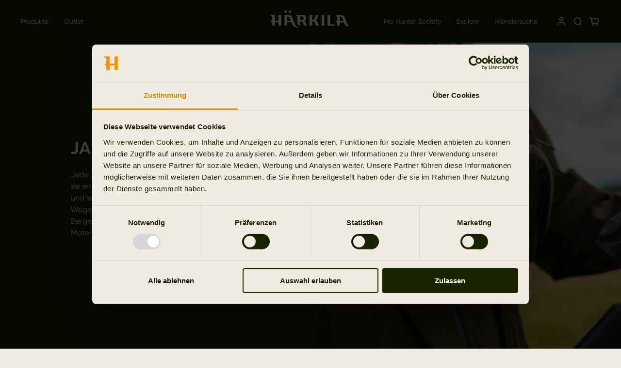

--- FILE ---
content_type: text/html; charset=utf-8
request_url: https://harkila.com/de-de/shop/jagdausruestung/jagdausruestung-shop-alle-produkte
body_size: 70500
content:
<!DOCTYPE html><html lang="en"><head><meta property="og:site_name" content="Härkila"/><meta name="viewport" content="minimum-scale=1, initial-scale=1, width=device-width, shrink-to-fit=no"/><meta charSet="utf-8"/><meta http-equiv="X-UA-Compatible" content="IE=edge"/><meta name="format-detection" content="telephone=no"/><meta name="facebook-domain-verification" content="md9ygundsddrtb87uo5vg1yhaudien"/><title>Jagdausrüstung – Für Präzision und leise Revierarbeit | Härkila</title><meta property="og:title" content="Jagdausrüstung – Für Präzision und leise Revierarbeit | Härkila"/><meta name="description" content="Härkilas Jagdausrüstung hält anspruchsvollem Gelände und wechselhaftem Wetter stand. Rucksäcke, Wildbergehilfen und Ausrüstungstaschen entdecken."/><meta property="og:description" content="Härkilas Jagdausrüstung hält anspruchsvollem Gelände und wechselhaftem Wetter stand. Rucksäcke, Wildbergehilfen und Ausrüstungstaschen entdecken."/><meta name="og:image" content="https://harkila.com/media/logos/harkila-white-small.png"/><link rel="alternate" hrefLang="x-default" href="https://harkila.com/en/shop/hunting-equipment/hunting-gear-shop-all"/><link rel="alternate" hrefLang="de-DE" href="https://harkila.com/de-de/shop/jagdausruestung/jagdausruestung-shop-alle-produkte"/><link rel="alternate" hrefLang="en-GB" href="https://harkila.com/en-gb/shop/shooting-equipment/shooting-equipment-shop-all"/><link rel="preload" as="image" href="https://cdn.sanity.io/images/frvne2mj/production/ac8e54451d0c0783871bfa0d0eace35174a7d898-1750x1167.png?dl=md&amp;w=2200&amp;auto=format&amp;fit=max" media="(min-width:900px)"/><link rel="preload" as="image" href="https://cdn.sanity.io/images/frvne2mj/production/ac8e54451d0c0783871bfa0d0eace35174a7d898-1750x1167.png?dl=xs&amp;w=1800&amp;auto=format&amp;fit=max" media="(min-width:0px) and (max-width:899.95px)"/><meta name="next-head-count" content="16"/><link rel="apple-touch-icon" sizes="180x180" href="/icons/harkila/apple-touch-icon.png"/><link rel="icon" type="image/png" sizes="32x32" href="/icons/harkila/favicon-32x32.png"/><link rel="icon" type="image/png" sizes="16x16" href="/icons/harkila/favicon-16x16.png"/><link rel="manifest" href="/icons/harkila/site.webmanifest"/><link rel="preload" href="/fonts/Blinker-Regular.woff" as="font" type="font/woff" crossorigin="anonymous"/><link rel="preload" href="/fonts/Blinker-SemiBold.woff" as="font" type="font/woff" crossorigin="anonymous"/><link rel="preload" href="/fonts/Blinker-Bold.woff" as="font" type="font/woff" crossorigin="anonymous"/><link rel="preload" href="/fonts/GilroyRegular.woff2" as="font" type="font/woff2" crossorigin="anonymous"/><link rel="preload" href="/fonts/GilroyBold.woff2" as="font" type="font/woff2" crossorigin="anonymous"/><link rel="preload" href="/fonts/GilroySemibold.woff2" as="font" type="font/woff2" crossorigin="anonymous"/><style data-emotion="css-global 1xq6glf">html{-webkit-font-smoothing:antialiased;-moz-osx-font-smoothing:grayscale;box-sizing:border-box;-webkit-text-size-adjust:100%;}*,*::before,*::after{box-sizing:inherit;}strong,b{font-weight:700;}body{margin:0;color:#192300;font-family:"Gilroy","Arial",sans-serif;font-weight:400;font-size:1rem;line-height:1.5;letter-spacing:0em;background-color:#F0EBE1;}@media print{body{background-color:#ffffff;}}body::backdrop{background-color:#F0EBE1;}@font-face{font-family:'Founders Grotesk';font-weight:500;font-display:swap;src:url('/fonts/FoundersGrotesk-Medium.woff2') format('woff2');}@font-face{font-family:'Founders Grotesk';font-weight:400;font-display:swap;src:url('/fonts/FoundersGrotesk-Regular.woff2') format('woff2');}@font-face{font-family:'Gilroy';font-weight:700;font-display:swap;src:url('/fonts/GilroyBold.woff2') format('woff2');}@font-face{font-family:'Gilroy';font-weight:500;font-display:swap;src:url('/fonts/GilroySemibold.woff2') format('woff2');}@font-face{font-family:'Gilroy';font-weight:400;font-display:swap;src:url('/fonts/GilroyRegular.woff2') format('woff2');}@font-face{font-family:'Blinker';font-weight:400;font-display:swap;src:url('/fonts/Blinker-Regular.woff') format('woff');}@font-face{font-family:'Blinker';font-weight:600;font-display:swap;src:url('/fonts/Blinker-SemiBold.woff') format('woff');}@font-face{font-family:'Blinker';font-weight:700;font-display:swap;src:url('/fonts/Blinker-Bold.woff') format('woff');}:root{--cia-theme-spacing:8px;--cia-grid-gap:calc(100vw / 30);--cia-grid-column:calc((100vw - var(--cia-grid-gap) * 13) / 12);--cia-section-spacing:32px;--cia-container-spacing:var(--cia-grid-gap);--cia-toolbar-dense-min-height:55px;--cia-toolbar-min-height:88px;--cia-toolbar-spacing:16px;}@media (min-width:600px){:root{--cia-section-spacing:96px;--cia-container-spacing:calc(var(--cia-grid-gap) * 2 + var(--cia-grid-column));}}iframe,img,input,select,textarea{height:auto;max-width:100%;}ol ol,ol ul,ul ol,ul ul{margin:0;}nav ol,nav ul{list-style:none;padding:0;margin:0;}svg:not([fill]){fill:currentColor;}[type="search"]::-webkit-search-cancel-button,[type="search"]::-webkit-search-decoration{-webkit-appearance:none;-webkit-appearance:none;-moz-appearance:none;-ms-appearance:none;appearance:none;}[id]{scroll-margin-top:var(--cia-header-height, 0px);}a{color:inherit;}.bzfy-gate-powered-by{display:none!important;}.bz-react-gate-image-preview-container{display:none!important;}</style><style data-emotion="css-global 1ubrepq">.grecaptcha-badge{visibility:hidden;}</style><style data-emotion="css-global 1prfaxn">@-webkit-keyframes mui-auto-fill{from{display:block;}}@keyframes mui-auto-fill{from{display:block;}}@-webkit-keyframes mui-auto-fill-cancel{from{display:block;}}@keyframes mui-auto-fill-cancel{from{display:block;}}</style><style data-emotion="css zf0iqh lmumrh 1fsu2lc v4k209 18ib8a1 10dohqv 193owbe k008qs jj9vox 1a8d2ex a6btui 1cc5qob 1fn6zq3 10gp07w 1v0cd8t 1mjatro 12mfwxm 1lm5xky 149wrj2 1hqipjc h68j30 i0lckx 17fyw4j onzivd 19wuiwz 1hdut5a ra7zae 1qelf9t whfpga 1ql2kmd r9t4mh bnmmb8 i1y2vx yr1z4x 1rzb3uu 62uk6d 18q4hp3 crh6sp i6bazn d04d 6clmz9 cax8v7 1qt3eyu ojn3d1 dlv3wf jkwj2x 1kpaaq2 6eaqu5 11njhe0 x8hyub 11zv9h7 1m4n54b 1ab87kf 1pleayo q2attn 8wm3tg bepa1p 1k3x8v3 uwv5e 1t3ib91 jujewa 15m6y98 1s44sge 1xdhyk6 tfgaz 15fe5fu nlbdrb mpxbfj yenj7e uqvrb9 5agn0l 6tv6kf 14ahpvo 1varvas 1sgavwj 3glxek 1pon9j5 1ly0pet 1x2u1t3 lepmp4 y4mm6y 1j73maj 12f7aob 12c8vvu 1xt7tml 1v3bpb1 opjz3j 16894fu jrwhs7 1trsi23 og1rmt 1hxc29o 14ap7iy 1d2jyfb ihlep3 eh3rsb nhb8h9 12j1ttz 1p1xkw0 zqzr0h v78wxh 11l5nkx 1fseig6 f43999 188z31o 13iuocw yjq98k tdq0rj v4x33l 1qurrwt 1la3qaj 1v2hwmk 7lah15 10pj9gp 125zq41 a0y2e3 hboir5 8atqhb 13cmvt9 16gztcs xm7b1s 1jfojb4 dnw6dp 7lohi8 qvg79c x7jyv4 w2l2g1 pd74yo 1dzlywz 1imh0ss 1l7gfog gqssyb lfvieh 8emujh q8005p e94mj0">.css-zf0iqh{display:-webkit-box;display:-webkit-flex;display:-ms-flexbox;display:flex;-webkit-flex-direction:column;-ms-flex-direction:column;flex-direction:column;min-height:100vh;}.css-lmumrh{display:-webkit-inline-box;display:-webkit-inline-flex;display:-ms-inline-flexbox;display:inline-flex;-webkit-align-items:center;-webkit-box-align:center;-ms-flex-align:center;align-items:center;-webkit-box-pack:center;-ms-flex-pack:center;-webkit-justify-content:center;justify-content:center;position:relative;box-sizing:border-box;-webkit-tap-highlight-color:transparent;background-color:transparent;outline:0;border:0;margin:0;border-radius:0;padding:0;cursor:pointer;-webkit-user-select:none;-moz-user-select:none;-ms-user-select:none;user-select:none;vertical-align:middle;-moz-appearance:none;-webkit-appearance:none;-webkit-text-decoration:none;text-decoration:none;color:inherit;font-family:"Blinker","Arial",sans-serif;font-weight:700;font-size:0.8125rem;line-height:1.71;letter-spacing:0em;text-transform:none;min-width:64px;padding:6px 8px;border-radius:0;-webkit-transition:background-color 250ms cubic-bezier(0.4, 0, 0.2, 1) 0ms,box-shadow 250ms cubic-bezier(0.4, 0, 0.2, 1) 0ms,border-color 250ms cubic-bezier(0.4, 0, 0.2, 1) 0ms,color 250ms cubic-bezier(0.4, 0, 0.2, 1) 0ms;transition:background-color 250ms cubic-bezier(0.4, 0, 0.2, 1) 0ms,box-shadow 250ms cubic-bezier(0.4, 0, 0.2, 1) 0ms,border-color 250ms cubic-bezier(0.4, 0, 0.2, 1) 0ms,color 250ms cubic-bezier(0.4, 0, 0.2, 1) 0ms;color:#383631;box-shadow:none;padding:6px 16px;position:absolute;z-index:1101;top:-100px;left:0;background-color:#192300;color:#fff;}.css-lmumrh::-moz-focus-inner{border-style:none;}.css-lmumrh.Mui-disabled{pointer-events:none;cursor:default;}@media print{.css-lmumrh{-webkit-print-color-adjust:exact;color-adjust:exact;}}.css-lmumrh.Mui-focusVisible{outline:1px dotted #212121;}@media (-webkit-min-device-pixel-ratio: 0){.css-lmumrh.Mui-focusVisible{outline:5px auto -webkit-focus-ring-color;}}.css-lmumrh:hover{-webkit-text-decoration:none;text-decoration:none;background-color:rgba(56, 54, 49, 0.04);}@media (hover: none){.css-lmumrh:hover{background-color:transparent;}}.css-lmumrh.Mui-disabled{color:#A6A6A6;}.css-lmumrh:hover{box-shadow:none;}.css-lmumrh.Mui-focusVisible{box-shadow:none;}.css-lmumrh:active{box-shadow:none;}.css-lmumrh.Mui-disabled{box-shadow:none;}.css-lmumrh:focus{top:0;}.css-1fsu2lc{background-color:#fafafa;color:#192300;-webkit-transition:box-shadow 300ms cubic-bezier(0.4, 0, 0.2, 1) 0ms;transition:box-shadow 300ms cubic-bezier(0.4, 0, 0.2, 1) 0ms;box-shadow:none;elevation:0;box-shadow:none;background-color:#F0EBE1;display:-webkit-box;display:-webkit-flex;display:-ms-flexbox;display:flex;-webkit-flex-direction:column;-ms-flex-direction:column;flex-direction:column;width:100%;box-sizing:border-box;-webkit-flex-shrink:0;-ms-flex-negative:0;flex-shrink:0;position:-webkit-sticky;position:sticky;z-index:1100;top:0;left:auto;right:0;background-color:#f5f5f5;color:rgba(0, 0, 0, 0.87);background-color:#F0EBE1;color:#192300;--cia-toolbar-spacing:var(--cia-grid-gap);overflow:hidden;background-color:#192300;color:#F6F6F6;border:none;}@media (max-width:1199.95px){.css-1fsu2lc .CiaAppHeader-toolbarPushMobile{margin-left:auto;}}@media (min-width:1200px){.css-1fsu2lc .CiaAppHeader-toolbarPushDesktop{margin-left:auto;}}@media (max-width:1199.95px){.css-1fsu2lc .CiaAppHeader-hiddenOnMobile{display:none;}}@media (min-width:1200px){.css-1fsu2lc .CiaAppHeader-hiddenOnDesktop{display:none;}}.css-v4k209{position:relative;display:-webkit-box;display:-webkit-flex;display:-ms-flexbox;display:flex;-webkit-align-items:center;-webkit-box-align:center;-ms-flex-align:center;align-items:center;padding-left:16px;padding-right:16px;min-height:var(--cia-toolbar-min-height);padding-left:var(--cia-toolbar-spacing);padding-right:var(--cia-toolbar-spacing);min-height:var(--cia-toolbar-min-height);}@media (min-width:600px){.css-v4k209{padding-left:24px;padding-right:24px;}}@media (min-width:600px){.css-v4k209{min-height:var(--cia-toolbar-min-height);}}@media (min-width:600px){.css-v4k209{padding-left:var(--cia-toolbar-spacing);padding-right:var(--cia-toolbar-spacing);}}@media (min-width:600px){.css-v4k209{min-height:var(--cia-toolbar-min-height);}}.css-18ib8a1{display:-webkit-inline-box;display:-webkit-inline-flex;display:-ms-inline-flexbox;display:inline-flex;-webkit-align-items:center;-webkit-box-align:center;-ms-flex-align:center;align-items:center;-webkit-box-pack:center;-ms-flex-pack:center;-webkit-justify-content:center;justify-content:center;position:relative;box-sizing:border-box;-webkit-tap-highlight-color:transparent;background-color:transparent;outline:0;border:0;margin:0;border-radius:0;padding:0;cursor:pointer;-webkit-user-select:none;-moz-user-select:none;-ms-user-select:none;user-select:none;vertical-align:middle;-moz-appearance:none;-webkit-appearance:none;-webkit-text-decoration:none;text-decoration:none;color:inherit;text-align:center;-webkit-flex:0 0 auto;-ms-flex:0 0 auto;flex:0 0 auto;font-size:1.5rem;padding:8px;border-radius:50%;overflow:visible;color:#383631;-webkit-transition:background-color 150ms cubic-bezier(0.4, 0, 0.2, 1) 0ms;transition:background-color 150ms cubic-bezier(0.4, 0, 0.2, 1) 0ms;margin-left:-3px;color:inherit;padding:5px;font-size:1.125rem;border-radius:0;-webkit-transition:color 150ms cubic-bezier(0.4, 0, 0.2, 1) 0ms;transition:color 150ms cubic-bezier(0.4, 0, 0.2, 1) 0ms;margin-left:-5px;}.css-18ib8a1::-moz-focus-inner{border-style:none;}.css-18ib8a1.Mui-disabled{pointer-events:none;cursor:default;}@media print{.css-18ib8a1{-webkit-print-color-adjust:exact;color-adjust:exact;}}.css-18ib8a1.Mui-focusVisible{outline:1px dotted #212121;}@media (-webkit-min-device-pixel-ratio: 0){.css-18ib8a1.Mui-focusVisible{outline:5px auto -webkit-focus-ring-color;}}.css-18ib8a1:hover{background-color:rgba(56, 54, 49, 0.04);}@media (hover: none){.css-18ib8a1:hover{background-color:transparent;}}.css-18ib8a1.Mui-disabled{background-color:transparent;color:#A6A6A6;}.css-18ib8a1:hover{background-color:transparent;color:rgba(56, 54, 49, 0.88);}@media (hover: none){.css-18ib8a1:hover{color:#383631;}}.css-18ib8a1:hover{background-color:transparent;color:inherit;}.css-10dohqv{-webkit-user-select:none;-moz-user-select:none;-ms-user-select:none;user-select:none;width:1em;height:1em;display:inline-block;fill:currentColor;-webkit-flex-shrink:0;-ms-flex-negative:0;flex-shrink:0;-webkit-transition:fill 200ms cubic-bezier(0.4, 0, 0.2, 1) 0ms;transition:fill 200ms cubic-bezier(0.4, 0, 0.2, 1) 0ms;font-size:1.5rem;}.css-193owbe{margin:0px 16px;margin-left:-16px;}.css-k008qs{display:-webkit-box;display:-webkit-flex;display:-ms-flexbox;display:flex;}.css-jj9vox{--_background-color:#192300;--_color:#F6F6F6;--_accent-color:#D28C00;--_padding:16px;position:relative;padding:0 var(--_padding);-webkit-transition:background-color 150ms cubic-bezier(0.4, 0, 0.2, 1) 0ms;transition:background-color 150ms cubic-bezier(0.4, 0, 0.2, 1) 0ms;}.css-jj9vox::before{position:absolute;right:-16px;bottom:0;left:-16px;z-index:1;height:35px;-webkit-transition:visibility 300ms cubic-bezier(0.4, 0, 0.2, 1) 0ms;transition:visibility 300ms cubic-bezier(0.4, 0, 0.2, 1) 0ms;}.css-jj9vox::after{position:absolute;right:var(--_padding);bottom:0;left:var(--_padding);height:2px;background-color:var(--_color);}.css-jj9vox:hover::before,.css-jj9vox:focus-within::before,.css-jj9vox.Cia-selected::before,.css-jj9vox:hover::after,.css-jj9vox:focus-within::after,.css-jj9vox.Cia-selected::after{content:"";}.css-1a8d2ex{-webkit-transition:padding 250ms cubic-bezier(0.4, 0, 0.2, 1) 0ms,background-color 250ms cubic-bezier(0.4, 0, 0.2, 1) 0ms,color 250ms cubic-bezier(0.4, 0, 0.2, 1) 0ms;transition:padding 250ms cubic-bezier(0.4, 0, 0.2, 1) 0ms,background-color 250ms cubic-bezier(0.4, 0, 0.2, 1) 0ms,color 250ms cubic-bezier(0.4, 0, 0.2, 1) 0ms;color:inherit;-webkit-text-decoration:none;text-decoration:none;font-family:"Gilroy","Arial",sans-serif;font-weight:400;font-size:0.875rem;line-height:1.43;letter-spacing:0em;display:-webkit-box;display:-webkit-flex;display:-ms-flexbox;display:flex;-webkit-align-items:center;-webkit-box-align:center;-ms-flex-align:center;align-items:center;-webkit-box-pack:justify;-webkit-justify-content:space-between;justify-content:space-between;min-height:var(--cia-toolbar-min-height, 0px);z-index:1;}.css-a6btui{display:-webkit-inline-box;display:-webkit-inline-flex;display:-ms-inline-flexbox;display:inline-flex;-webkit-align-items:center;-webkit-box-align:center;-ms-flex-align:center;align-items:center;-webkit-box-pack:center;-ms-flex-pack:center;-webkit-justify-content:center;justify-content:center;position:relative;box-sizing:border-box;-webkit-tap-highlight-color:transparent;background-color:transparent;outline:0;border:0;margin:0;border-radius:0;padding:0;cursor:pointer;-webkit-user-select:none;-moz-user-select:none;-ms-user-select:none;user-select:none;vertical-align:middle;-moz-appearance:none;-webkit-appearance:none;-webkit-text-decoration:none;text-decoration:none;color:inherit;-webkit-transition:padding 250ms cubic-bezier(0.4, 0, 0.2, 1) 0ms,background-color 250ms cubic-bezier(0.4, 0, 0.2, 1) 0ms,color 250ms cubic-bezier(0.4, 0, 0.2, 1) 0ms;transition:padding 250ms cubic-bezier(0.4, 0, 0.2, 1) 0ms,background-color 250ms cubic-bezier(0.4, 0, 0.2, 1) 0ms,color 250ms cubic-bezier(0.4, 0, 0.2, 1) 0ms;color:inherit;-webkit-text-decoration:none;text-decoration:none;font-family:"Gilroy","Arial",sans-serif;font-weight:400;font-size:0.875rem;line-height:1.43;letter-spacing:0em;display:-webkit-box;display:-webkit-flex;display:-ms-flexbox;display:flex;-webkit-align-items:center;-webkit-box-align:center;-ms-flex-align:center;align-items:center;-webkit-box-pack:justify;-webkit-justify-content:space-between;justify-content:space-between;min-height:var(--cia-toolbar-min-height, 0px);z-index:1;}.css-a6btui::-moz-focus-inner{border-style:none;}.css-a6btui.Mui-disabled{pointer-events:none;cursor:default;}@media print{.css-a6btui{-webkit-print-color-adjust:exact;color-adjust:exact;}}.css-a6btui.Mui-focusVisible{outline:1px dotted #212121;}@media (-webkit-min-device-pixel-ratio: 0){.css-a6btui.Mui-focusVisible{outline:5px auto -webkit-focus-ring-color;}}.css-1cc5qob{position:fixed;top:var(--cia-header-height, 0px);right:0;left:0;z-index:1100;opacity:0;visibility:hidden;display:none;background-color:var(--_background-color);color:var(--_color);min-height:650px;max-height:650px;}nav:not(:hover) .css-1cc5qob{-webkit-transition:opacity 150ms cubic-bezier(0.4, 0, 0.2, 1) 0ms,visibility 150ms cubic-bezier(0.4, 0, 0.2, 1) 0ms;transition:opacity 150ms cubic-bezier(0.4, 0, 0.2, 1) 0ms,visibility 150ms cubic-bezier(0.4, 0, 0.2, 1) 0ms;}@media (min-width:1536px){.css-1cc5qob{min-height:730px;max-height:730px;}}.css-1fn6zq3{display:-webkit-box;display:-webkit-flex;display:-ms-flexbox;display:flex;-webkit-align-items:flex-start;-webkit-box-align:flex-start;-ms-flex-align:flex-start;align-items:flex-start;-webkit-box-flex:1;-webkit-flex-grow:1;-ms-flex-positive:1;flex-grow:1;padding:var(--cia-grid-gap);border-top:1px solid #40422D;height:100%;}.css-10gp07w{-webkit-flex:0 1 200px;-ms-flex:0 1 200px;flex:0 1 200px;display:-webkit-box;display:-webkit-flex;display:-ms-flexbox;display:flex;-webkit-flex-direction:column;-ms-flex-direction:column;flex-direction:column;gap:12px;}.css-10gp07w+.css-10gp07w{margin-left:40px;}.css-1v0cd8t{line-height:1;}.css-1mjatro{margin:0;font-family:"Gilroy","Arial",sans-serif;font-weight:700;font-size:1rem;line-height:1.5;letter-spacing:0em;color:inherit;-webkit-text-decoration:none;text-decoration:none;color:inherit;-webkit-text-decoration:none;text-decoration:none;-webkit-transition:0.3s;transition:0.3s;font-weight:500;}.css-1mjatro:hover{-webkit-text-decoration:underline;text-decoration:underline;}.css-1mjatro:hover{color:#8F9177;gap:12px;-webkit-text-decoration:none;text-decoration:none;}.css-12mfwxm{display:-webkit-inline-box;display:-webkit-inline-flex;display:-ms-inline-flexbox;display:inline-flex;-webkit-align-items:center;-webkit-box-align:center;-ms-flex-align:center;align-items:center;-webkit-box-pack:center;-ms-flex-pack:center;-webkit-justify-content:center;justify-content:center;position:relative;box-sizing:border-box;-webkit-tap-highlight-color:transparent;background-color:transparent;outline:0;border:0;margin:0;border-radius:0;padding:0;cursor:pointer;-webkit-user-select:none;-moz-user-select:none;-ms-user-select:none;user-select:none;vertical-align:middle;-moz-appearance:none;-webkit-appearance:none;-webkit-text-decoration:none;text-decoration:none;color:inherit;font-family:"Gilroy","Arial",sans-serif;font-weight:500;font-size:1rem;line-height:1.5;letter-spacing:0em;-webkit-transition:0.3s;transition:0.3s;display:-webkit-box;display:-webkit-flex;display:-ms-flexbox;display:flex;-webkit-align-items:center;-webkit-box-align:center;-ms-flex-align:center;align-items:center;gap:12px;color:#D28C00;}.css-12mfwxm::-moz-focus-inner{border-style:none;}.css-12mfwxm.Mui-disabled{pointer-events:none;cursor:default;}@media print{.css-12mfwxm{-webkit-print-color-adjust:exact;color-adjust:exact;}}.css-12mfwxm.Mui-focusVisible{outline:1px dotted #212121;}@media (-webkit-min-device-pixel-ratio: 0){.css-12mfwxm.Mui-focusVisible{outline:5px auto -webkit-focus-ring-color;}}.css-1lm5xky{display:-webkit-inline-box;display:-webkit-inline-flex;display:-ms-inline-flexbox;display:inline-flex;-webkit-align-items:center;-webkit-box-align:center;-ms-flex-align:center;align-items:center;-webkit-box-pack:center;-ms-flex-pack:center;-webkit-justify-content:center;justify-content:center;position:relative;box-sizing:border-box;-webkit-tap-highlight-color:transparent;background-color:transparent;outline:0;border:0;margin:0;border-radius:0;padding:0;cursor:pointer;-webkit-user-select:none;-moz-user-select:none;-ms-user-select:none;user-select:none;vertical-align:middle;-moz-appearance:none;-webkit-appearance:none;-webkit-text-decoration:none;text-decoration:none;color:inherit;font-family:"Gilroy","Arial",sans-serif;font-weight:500;font-size:1rem;line-height:1.5;letter-spacing:0em;-webkit-transition:0.3s;transition:0.3s;display:-webkit-box;display:-webkit-flex;display:-ms-flexbox;display:flex;-webkit-align-items:center;-webkit-box-align:center;-ms-flex-align:center;align-items:center;gap:4px;}.css-1lm5xky::-moz-focus-inner{border-style:none;}.css-1lm5xky.Mui-disabled{pointer-events:none;cursor:default;}@media print{.css-1lm5xky{-webkit-print-color-adjust:exact;color-adjust:exact;}}.css-1lm5xky.Mui-focusVisible{outline:1px dotted #212121;}@media (-webkit-min-device-pixel-ratio: 0){.css-1lm5xky.Mui-focusVisible{outline:5px auto -webkit-focus-ring-color;}}.css-1lm5xky:hover{color:#8F9177;gap:12px;}.css-149wrj2{display:-webkit-box;display:-webkit-flex;display:-ms-flexbox;display:flex;-webkit-flex-direction:column;-ms-flex-direction:column;flex-direction:column;-webkit-box-flex-wrap:wrap;-webkit-flex-wrap:wrap;-ms-flex-wrap:wrap;flex-wrap:wrap;row-gap:12px;-webkit-column-gap:88px;column-gap:88px;max-height:300px;}.css-1hqipjc{margin:0;color:inherit;-webkit-text-decoration:none;text-decoration:none;color:inherit;-webkit-text-decoration:none;text-decoration:none;-webkit-transition:0.3s;transition:0.3s;}.css-1hqipjc:hover{-webkit-text-decoration:underline;text-decoration:underline;}.css-1hqipjc:hover{color:#8F9177;gap:12px;-webkit-text-decoration:none;text-decoration:none;}.css-h68j30{display:-webkit-box;display:-webkit-flex;display:-ms-flexbox;display:flex;-webkit-flex-direction:column;-ms-flex-direction:column;flex-direction:column;-webkit-box-flex-wrap:wrap;-webkit-flex-wrap:wrap;-ms-flex-wrap:wrap;flex-wrap:wrap;row-gap:12px;-webkit-column-gap:88px;column-gap:88px;max-height:300px;opacity:0;visibility:hidden;position:absolute;pointer-events:none;}.css-i0lckx{-webkit-flex:0 0 40%;-ms-flex:0 0 40%;flex:0 0 40%;min-height:100%;display:grid;grid-template-columns:1fr;grid-template-rows:1fr;overflow:hidden;}.css-17fyw4j{min-height:100%;height:100%;min-width:100%;position:relative;-webkit-flex:1 0 0;-ms-flex:1 0 0;flex:1 0 0;font-size:0;line-height:0;overflow:hidden;aspect-ratio:29/35;}.css-onzivd{display:block;position:relative;width:100%;min-height:100%;object-fit:cover;font-size:0;line-height:0;}.css-19wuiwz{display:block;width:100%;height:auto;object-fit:cover;min-height:100%;object-fit:cover;display:block;}.css-19wuiwz>img{display:inherit;width:100%;height:inherit;object-fit:inherit;}.css-19wuiwz img{height:100%;width:100%;object-fit:cover;display:block;aspect-ratio:29/35;}.css-1hdut5a{margin:0;font-family:"Blinker","Arial",sans-serif;font-weight:600;font-size:1.375rem;line-height:1.1;letter-spacing:0.04em;text-transform:uppercase;position:absolute;bottom:24px;left:24px;display:-webkit-box;display:-webkit-flex;display:-ms-flexbox;display:flex;-webkit-align-items:center;-webkit-box-align:center;-ms-flex-align:center;align-items:center;gap:12px;}.css-ra7zae{-webkit-flex:0 0 40%;-ms-flex:0 0 40%;flex:0 0 40%;min-height:100%;display:grid;grid-template-columns:1fr;grid-template-rows:1fr;overflow:hidden;opacity:0;visibility:hidden;position:absolute;pointer-events:none;}.css-1qelf9t{-webkit-flex:0 0 40%;-ms-flex:0 0 40%;flex:0 0 40%;min-height:100%;display:grid;grid-template-columns:1fr;grid-template-rows:1fr 1fr;overflow:hidden;opacity:0;visibility:hidden;position:absolute;pointer-events:none;}.css-whfpga{min-height:100%;height:100%;min-width:100%;position:relative;-webkit-flex:1 0 0;-ms-flex:1 0 0;flex:1 0 0;font-size:0;line-height:0;overflow:hidden;aspect-ratio:145/91;}.css-1ql2kmd{display:block;width:100%;height:auto;object-fit:cover;min-height:100%;object-fit:cover;display:block;}.css-1ql2kmd>img{display:inherit;width:100%;height:inherit;object-fit:inherit;}.css-1ql2kmd img{height:100%;width:100%;object-fit:cover;display:block;aspect-ratio:145/91;}.css-r9t4mh{display:-webkit-inline-box;display:-webkit-inline-flex;display:-ms-inline-flexbox;display:inline-flex;-webkit-align-items:center;-webkit-box-align:center;-ms-flex-align:center;align-items:center;-webkit-box-pack:center;-ms-flex-pack:center;-webkit-justify-content:center;justify-content:center;position:relative;box-sizing:border-box;-webkit-tap-highlight-color:transparent;background-color:transparent;outline:0;border:0;margin:0;border-radius:0;padding:0;cursor:pointer;-webkit-user-select:none;-moz-user-select:none;-ms-user-select:none;user-select:none;vertical-align:middle;-moz-appearance:none;-webkit-appearance:none;-webkit-text-decoration:none;text-decoration:none;color:inherit;text-align:center;-webkit-flex:0 0 auto;-ms-flex:0 0 auto;flex:0 0 auto;font-size:1.5rem;padding:8px;border-radius:50%;overflow:visible;color:#383631;-webkit-transition:background-color 150ms cubic-bezier(0.4, 0, 0.2, 1) 0ms;transition:background-color 150ms cubic-bezier(0.4, 0, 0.2, 1) 0ms;color:inherit;padding:5px;font-size:1.125rem;border-radius:0;-webkit-transition:color 150ms cubic-bezier(0.4, 0, 0.2, 1) 0ms;transition:color 150ms cubic-bezier(0.4, 0, 0.2, 1) 0ms;}.css-r9t4mh::-moz-focus-inner{border-style:none;}.css-r9t4mh.Mui-disabled{pointer-events:none;cursor:default;}@media print{.css-r9t4mh{-webkit-print-color-adjust:exact;color-adjust:exact;}}.css-r9t4mh.Mui-focusVisible{outline:1px dotted #212121;}@media (-webkit-min-device-pixel-ratio: 0){.css-r9t4mh.Mui-focusVisible{outline:5px auto -webkit-focus-ring-color;}}.css-r9t4mh:hover{background-color:rgba(56, 54, 49, 0.04);}@media (hover: none){.css-r9t4mh:hover{background-color:transparent;}}.css-r9t4mh.Mui-disabled{background-color:transparent;color:#A6A6A6;}.css-r9t4mh:hover{background-color:transparent;color:rgba(56, 54, 49, 0.88);}@media (hover: none){.css-r9t4mh:hover{color:#383631;}}.css-r9t4mh:hover{background-color:transparent;color:inherit;}.css-bnmmb8{position:absolute;left:50%;-webkit-transform:translate(-50%, -5px);-moz-transform:translate(-50%, -5px);-ms-transform:translate(-50%, -5px);transform:translate(-50%, -5px);height:29px;color:inherit;}@media (min-width:1200px){.css-bnmmb8{height:36px;}}.css-bnmmb8>svg{display:block;width:auto;height:inherit;}.css-i1y2vx{margin:0px 16px;}.css-yr1z4x{display:-webkit-inline-box;display:-webkit-inline-flex;display:-ms-inline-flexbox;display:inline-flex;-webkit-align-items:center;-webkit-box-align:center;-ms-flex-align:center;align-items:center;-webkit-box-pack:center;-ms-flex-pack:center;-webkit-justify-content:center;justify-content:center;position:relative;box-sizing:border-box;-webkit-tap-highlight-color:transparent;background-color:transparent;outline:0;border:0;margin:0;border-radius:0;padding:0;cursor:pointer;-webkit-user-select:none;-moz-user-select:none;-ms-user-select:none;user-select:none;vertical-align:middle;-moz-appearance:none;-webkit-appearance:none;-webkit-text-decoration:none;text-decoration:none;color:inherit;text-align:center;-webkit-flex:0 0 auto;-ms-flex:0 0 auto;flex:0 0 auto;font-size:1.5rem;padding:8px;border-radius:50%;overflow:visible;color:#383631;-webkit-transition:background-color 150ms cubic-bezier(0.4, 0, 0.2, 1) 0ms;transition:background-color 150ms cubic-bezier(0.4, 0, 0.2, 1) 0ms;margin-right:-3px;color:inherit;padding:5px;font-size:1.125rem;border-radius:0;-webkit-transition:color 150ms cubic-bezier(0.4, 0, 0.2, 1) 0ms;transition:color 150ms cubic-bezier(0.4, 0, 0.2, 1) 0ms;margin-right:-5px;}.css-yr1z4x::-moz-focus-inner{border-style:none;}.css-yr1z4x.Mui-disabled{pointer-events:none;cursor:default;}@media print{.css-yr1z4x{-webkit-print-color-adjust:exact;color-adjust:exact;}}.css-yr1z4x.Mui-focusVisible{outline:1px dotted #212121;}@media (-webkit-min-device-pixel-ratio: 0){.css-yr1z4x.Mui-focusVisible{outline:5px auto -webkit-focus-ring-color;}}.css-yr1z4x:hover{background-color:rgba(56, 54, 49, 0.04);}@media (hover: none){.css-yr1z4x:hover{background-color:transparent;}}.css-yr1z4x.Mui-disabled{background-color:transparent;color:#A6A6A6;}.css-yr1z4x:hover{background-color:transparent;color:rgba(56, 54, 49, 0.88);}@media (hover: none){.css-yr1z4x:hover{color:#383631;}}.css-yr1z4x:hover{background-color:transparent;color:inherit;}.css-1rzb3uu{position:relative;display:-webkit-inline-box;display:-webkit-inline-flex;display:-ms-inline-flexbox;display:inline-flex;vertical-align:middle;-webkit-flex-shrink:0;-ms-flex-negative:0;flex-shrink:0;}.css-62uk6d{display:-webkit-box;display:-webkit-flex;display:-ms-flexbox;display:flex;-webkit-flex-direction:row;-ms-flex-direction:row;flex-direction:row;-webkit-box-flex-wrap:wrap;-webkit-flex-wrap:wrap;-ms-flex-wrap:wrap;flex-wrap:wrap;-webkit-box-pack:center;-ms-flex-pack:center;-webkit-justify-content:center;justify-content:center;-webkit-align-content:center;-ms-flex-line-pack:center;align-content:center;-webkit-align-items:center;-webkit-box-align:center;-ms-flex-align:center;align-items:center;position:absolute;box-sizing:border-box;font-family:"Gilroy","Arial",sans-serif;font-weight:500;font-size:0.75rem;min-width:20px;line-height:1;padding:0 6px;height:20px;border-radius:10px;z-index:1;-webkit-transition:-webkit-transform 195ms cubic-bezier(0.4, 0, 0.2, 1) 0ms;transition:transform 195ms cubic-bezier(0.4, 0, 0.2, 1) 0ms;background-color:#D28C00;color:rgba(0, 0, 0, 0.87);top:14%;right:14%;-webkit-transform:scale(1) translate(50%, -50%);-moz-transform:scale(1) translate(50%, -50%);-ms-transform:scale(1) translate(50%, -50%);transform:scale(1) translate(50%, -50%);transform-origin:100% 0%;min-width:16px;height:16px;border-radius:8px;font-size:9px;font-weight:400;line-height:1.2;top:14%;right:14%;}.css-62uk6d.MuiBadge-invisible{-webkit-transform:scale(0) translate(50%, -50%);-moz-transform:scale(0) translate(50%, -50%);-ms-transform:scale(0) translate(50%, -50%);transform:scale(0) translate(50%, -50%);}.css-18q4hp3{-webkit-box-flex:1;-webkit-flex-grow:1;-ms-flex-positive:1;flex-grow:1;outline:0;}.css-crh6sp{position:relative;background-color:#192300;color:#fff;overflow:hidden;}@media (min-width:900px){.css-crh6sp{display:grid;grid-template-columns:50% 50%;grid-template-rows:1,1fr;width:100%;height:calc(100vh - var(--cia-header-height, 0px));}}.css-i6bazn{overflow:hidden;}.css-d04d{--aspect-ratio:1;display:block;position:relative;width:100%;-webkit-transform:translate3d(var(--transform-x, 0px), 0, 0) scale(1.2);-moz-transform:translate3d(var(--transform-x, 0px), 0, 0) scale(1.2);-ms-transform:translate3d(var(--transform-x, 0px), 0, 0) scale(1.2);transform:translate3d(var(--transform-x, 0px), 0, 0) scale(1.2);height:100%;}.css-d04d:before{content:"";display:block;padding-bottom:calc(100% / var(--aspect-ratio));}.css-d04d>:not(style){position:absolute;top:0;left:0;width:100%;height:100%;}.css-d04d>video,.css-d04d>picture,.css-d04d>img{object-fit:cover;}.css-d04d *:not(style){height:100%;}.css-6clmz9{display:block;width:100%;height:auto;object-fit:cover;}.css-6clmz9>img{display:inherit;width:100%;height:inherit;object-fit:inherit;}.css-cax8v7{padding:var(--cia-section-spacing) var(--cia-container-spacing) calc(var(--cia-section-spacing)* 2) var(--cia-container-spacing);height:inherit;}@media (min-width:600px){.css-cax8v7{padding:var(--cia-container-spacing);}}@media (min-width:900px){.css-cax8v7{display:-webkit-box;display:-webkit-flex;display:-ms-flexbox;display:flex;grid-column:1;grid-row:1;-webkit-align-items:center;-webkit-box-align:center;-ms-flex-align:center;align-items:center;height:100%;}}.css-1qt3eyu{font-family:"Gilroy","Arial",sans-serif;font-weight:700;font-size:0.875rem;line-height:1.57;letter-spacing:0em;margin:0px 0px 8px;}@media (min-width:1536px){.css-1qt3eyu{font-family:"Gilroy","Arial",sans-serif;font-weight:700;font-size:1rem;line-height:1.5;letter-spacing:0em;}}.css-ojn3d1{font-family:"Blinker","Arial",sans-serif;font-weight:600;font-size:1.875rem;line-height:1.05;letter-spacing:0.04em;text-transform:uppercase;margin:0px 0px 16px;-webkit-transform:translateY(200px);-moz-transform:translateY(200px);-ms-transform:translateY(200px);transform:translateY(200px);-webkit-transition:-webkit-transform 700ms cubic-bezier(0.4, 0, 0.2, 1) 300ms;transition:transform 700ms cubic-bezier(0.4, 0, 0.2, 1) 300ms;}.css-ojn3d1.slide-up{-webkit-transform:translateY(0px);-moz-transform:translateY(0px);-ms-transform:translateY(0px);transform:translateY(0px);}@media (min-width:900px){.css-ojn3d1{font-family:"Blinker","Arial",sans-serif;font-weight:600;font-size:2.5rem;line-height:1.05;letter-spacing:0.04em;text-transform:uppercase;margin:0px 0px 24px;}}.css-dlv3wf{margin:0;font-family:"Gilroy","Arial",sans-serif;font-weight:400;font-size:1rem;line-height:1.5;letter-spacing:0em;margin:0px 0px 24px;}@media (min-width:900px){.css-dlv3wf{margin:0px 0px 40px;}}.css-jkwj2x{background-color:#F0EBE1;position:relative;--cia-product-list-side-padding:0;}@media (min-width:900px){.css-jkwj2x{--cia-product-list-side-padding:var(--cia-grid-gap);margin-top:80px;}}.css-1kpaaq2{position:relative;display:-webkit-box;display:-webkit-flex;display:-ms-flexbox;display:flex;-webkit-flex-direction:column;-ms-flex-direction:column;flex-direction:column;--_side-padding:var(--cia-product-list-side-padding);}@media (min-width:900px){.css-1kpaaq2{--cia-product-card-variants-display:flex;--cia-product-card-grid-template-areas:"name price" "variants variants" "variantsText variantsText";}}.css-1kpaaq2 .MuiPagination-ul button{background-color:transparent;}.css-1kpaaq2 .MuiPagination-ul button.Mui-selected{background-color:#D9CEB4;}.css-6eaqu5{display:-webkit-box;display:-webkit-flex;display:-ms-flexbox;display:flex;-webkit-box-pack:justify;-webkit-justify-content:space-between;justify-content:space-between;-webkit-align-items:center;-webkit-box-align:center;-ms-flex-align:center;align-items:center;margin-right:var(--_side-padding);margin-bottom:32px;margin-left:var(--_side-padding);scroll-margin-top:40px;}@media (max-width:899.95px){.css-6eaqu5{-webkit-box-pack:justify;-webkit-justify-content:space-between;justify-content:space-between;margin-top:32px;margin-right:var(--cia-grid-gap);margin-left:var(--cia-grid-gap);}}.css-11njhe0{margin:0;font-family:"Gilroy","Arial",sans-serif;font-weight:400;font-size:0.875rem;line-height:1.43;letter-spacing:0em;white-space:nowrap;}@media (max-width:899.95px){.css-11njhe0{display:none;}}.css-x8hyub{display:-webkit-box;display:-webkit-flex;display:-ms-flexbox;display:flex;width:100%;-webkit-box-pack:justify;-webkit-justify-content:space-between;justify-content:space-between;}@media (min-width:900px){.css-x8hyub{-webkit-box-pack:end;-ms-flex-pack:end;-webkit-justify-content:flex-end;justify-content:flex-end;}}.css-11zv9h7{display:-webkit-inline-box;display:-webkit-inline-flex;display:-ms-inline-flexbox;display:inline-flex;-webkit-align-items:center;-webkit-box-align:center;-ms-flex-align:center;align-items:center;-webkit-box-pack:center;-ms-flex-pack:center;-webkit-justify-content:center;justify-content:center;position:relative;box-sizing:border-box;-webkit-tap-highlight-color:transparent;background-color:transparent;outline:0;border:0;margin:0;border-radius:0;padding:0;cursor:pointer;-webkit-user-select:none;-moz-user-select:none;-ms-user-select:none;user-select:none;vertical-align:middle;-moz-appearance:none;-webkit-appearance:none;-webkit-text-decoration:none;text-decoration:none;color:inherit;font-family:"Blinker","Arial",sans-serif;font-weight:700;font-size:0.9375rem;line-height:1.71;letter-spacing:0em;text-transform:none;min-width:64px;padding:7px 21px;border-radius:0;-webkit-transition:background-color 250ms cubic-bezier(0.4, 0, 0.2, 1) 0ms,box-shadow 250ms cubic-bezier(0.4, 0, 0.2, 1) 0ms,border-color 250ms cubic-bezier(0.4, 0, 0.2, 1) 0ms,color 250ms cubic-bezier(0.4, 0, 0.2, 1) 0ms;transition:background-color 250ms cubic-bezier(0.4, 0, 0.2, 1) 0ms,box-shadow 250ms cubic-bezier(0.4, 0, 0.2, 1) 0ms,border-color 250ms cubic-bezier(0.4, 0, 0.2, 1) 0ms,color 250ms cubic-bezier(0.4, 0, 0.2, 1) 0ms;border:1px solid currentColor;color:inherit;border-color:currentColor;width:100%;box-shadow:none;padding:5px 15px;padding:10px 31px;min-width:48px;height:48px;font-family:"Gilroy","Arial",sans-serif;font-weight:400;font-size:1rem;line-height:1.5;letter-spacing:0em;padding:8px 16px;height:48px;border:1px solid #D9CEB4;}.css-11zv9h7::-moz-focus-inner{border-style:none;}.css-11zv9h7.Mui-disabled{pointer-events:none;cursor:default;}@media print{.css-11zv9h7{-webkit-print-color-adjust:exact;color-adjust:exact;}}.css-11zv9h7.Mui-focusVisible{outline:1px dotted #212121;}@media (-webkit-min-device-pixel-ratio: 0){.css-11zv9h7.Mui-focusVisible{outline:5px auto -webkit-focus-ring-color;}}.css-11zv9h7:hover{-webkit-text-decoration:none;text-decoration:none;background-color:rgba(25, 35, 0, 0.04);}@media (hover: none){.css-11zv9h7:hover{background-color:transparent;}}.css-11zv9h7.Mui-disabled{color:#A6A6A6;border:1px solid #E0E0E0;}.css-11zv9h7:hover{box-shadow:none;}.css-11zv9h7.Mui-focusVisible{box-shadow:none;}.css-11zv9h7:active{box-shadow:none;}.css-11zv9h7.Mui-disabled{box-shadow:none;}.css-11zv9h7:hover{background-color:transparent;}@media (min-width:900px){.css-11zv9h7{margin-right:var(--cia-grid-gap);width:260px;max-width:260px;}}@media (min-width:900px){.css-1m4n54b{display:none;}}.css-1ab87kf{display:inherit;margin-right:-4px;margin-left:8px;}.css-1ab87kf>*:nth-of-type(1){font-size:22px;}.css-1pleayo{display:-webkit-box;display:-webkit-flex;display:-ms-flexbox;display:flex;-webkit-box-pack:justify;-webkit-justify-content:space-between;justify-content:space-between;-webkit-align-items:center;-webkit-box-align:center;-ms-flex-align:center;align-items:center;grid-gap:calc(var(--cia-grid-gap) / 2);margin-right:calc(24px - var(--cia-grid-gap));margin-left:24px;}@media (min-width:900px){.css-1pleayo{display:none;}}.css-q2attn{display:-webkit-inline-box;display:-webkit-inline-flex;display:-ms-inline-flexbox;display:inline-flex;-webkit-align-items:center;-webkit-box-align:center;-ms-flex-align:center;align-items:center;-webkit-box-pack:center;-ms-flex-pack:center;-webkit-justify-content:center;justify-content:center;position:relative;box-sizing:border-box;-webkit-tap-highlight-color:transparent;background-color:transparent;outline:0;border:0;margin:0;border-radius:0;padding:0;cursor:pointer;-webkit-user-select:none;-moz-user-select:none;-ms-user-select:none;user-select:none;vertical-align:middle;-moz-appearance:none;-webkit-appearance:none;-webkit-text-decoration:none;text-decoration:none;color:inherit;}.css-q2attn::-moz-focus-inner{border-style:none;}.css-q2attn.Mui-disabled{pointer-events:none;cursor:default;}@media print{.css-q2attn{-webkit-print-color-adjust:exact;color-adjust:exact;}}.css-q2attn.Mui-focusVisible{outline:1px dotted #212121;}@media (-webkit-min-device-pixel-ratio: 0){.css-q2attn.Mui-focusVisible{outline:5px auto -webkit-focus-ring-color;}}.css-8wm3tg{font-family:"Gilroy","Arial",sans-serif;font-weight:400;font-size:1rem;line-height:1.4375em;letter-spacing:0em;color:#192300;box-sizing:border-box;position:relative;cursor:text;display:-webkit-inline-box;display:-webkit-inline-flex;display:-ms-inline-flexbox;display:inline-flex;-webkit-align-items:center;-webkit-box-align:center;-ms-flex-align:center;align-items:center;width:100%;font-family:"Gilroy","Arial",sans-serif;font-weight:400;font-size:1rem;line-height:1.5;letter-spacing:0em;position:relative;border-radius:0;width:260px;height:48px;}.css-8wm3tg.Mui-disabled{color:rgba(56, 54, 49, 0.4);cursor:default;}.css-8wm3tg:hover .MuiOutlinedInput-notchedOutline{border-color:#192300;}@media (hover: none){.css-8wm3tg:hover .MuiOutlinedInput-notchedOutline{border-color:rgba(0, 0, 0, 0.23);}}.css-8wm3tg.Mui-focused .MuiOutlinedInput-notchedOutline{border-color:#D28C00;border-width:2px;}.css-8wm3tg.Mui-error .MuiOutlinedInput-notchedOutline{border-color:#F44336;}.css-8wm3tg.Mui-disabled .MuiOutlinedInput-notchedOutline{border-color:#A6A6A6;}.css-8wm3tg.Mui-focused .MuiOutlinedInput-notchedOutline{border-width:1px;}.css-8wm3tg .MuiOutlinedInput-notchedOutline{border:1px solid #D9CEB4;}.css-8wm3tg:hover .MuiOutlinedInput-notchedOutline{border-color:#D9CEB4;}.css-8wm3tg.Mui-focused .MuiOutlinedInput-notchedOutline{border-color:#D9CEB4;}.css-8wm3tg span.bold{font-weight:700;}@media (max-width:899.95px){.css-8wm3tg{display:none;}}.css-bepa1p{-moz-appearance:none;-webkit-appearance:none;-webkit-user-select:none;-moz-user-select:none;-ms-user-select:none;user-select:none;border-radius:0;cursor:pointer;font:inherit;letter-spacing:inherit;color:currentColor;padding:4px 0 5px;border:0;box-sizing:content-box;background:none;height:1.4375em;margin:0;-webkit-tap-highlight-color:transparent;display:block;min-width:0;width:100%;-webkit-animation-name:mui-auto-fill-cancel;animation-name:mui-auto-fill-cancel;-webkit-animation-duration:10ms;animation-duration:10ms;padding-top:1px;padding:8.5px 14px;}.css-bepa1p:focus{border-radius:0;}.css-bepa1p::-ms-expand{display:none;}.css-bepa1p.Mui-disabled{cursor:default;}.css-bepa1p[multiple]{height:auto;}.css-bepa1p:not([multiple]) option,.css-bepa1p:not([multiple]) optgroup{background-color:#fafafa;}.css-bepa1p.css-bepa1p.css-bepa1p{padding-right:32px;}.css-bepa1p.MuiSelect-select{height:auto;min-height:1.4375em;text-overflow:ellipsis;white-space:nowrap;overflow:hidden;}.css-bepa1p::-webkit-input-placeholder{color:currentColor;opacity:0.42;-webkit-transition:opacity 200ms cubic-bezier(0.4, 0, 0.2, 1) 0ms;transition:opacity 200ms cubic-bezier(0.4, 0, 0.2, 1) 0ms;}.css-bepa1p::-moz-placeholder{color:currentColor;opacity:0.42;-webkit-transition:opacity 200ms cubic-bezier(0.4, 0, 0.2, 1) 0ms;transition:opacity 200ms cubic-bezier(0.4, 0, 0.2, 1) 0ms;}.css-bepa1p:-ms-input-placeholder{color:currentColor;opacity:0.42;-webkit-transition:opacity 200ms cubic-bezier(0.4, 0, 0.2, 1) 0ms;transition:opacity 200ms cubic-bezier(0.4, 0, 0.2, 1) 0ms;}.css-bepa1p::-ms-input-placeholder{color:currentColor;opacity:0.42;-webkit-transition:opacity 200ms cubic-bezier(0.4, 0, 0.2, 1) 0ms;transition:opacity 200ms cubic-bezier(0.4, 0, 0.2, 1) 0ms;}.css-bepa1p:focus{outline:0;}.css-bepa1p:invalid{box-shadow:none;}.css-bepa1p::-webkit-search-decoration{-webkit-appearance:none;}label[data-shrink=false]+.MuiInputBase-formControl .css-bepa1p::-webkit-input-placeholder{opacity:0!important;}label[data-shrink=false]+.MuiInputBase-formControl .css-bepa1p::-moz-placeholder{opacity:0!important;}label[data-shrink=false]+.MuiInputBase-formControl .css-bepa1p:-ms-input-placeholder{opacity:0!important;}label[data-shrink=false]+.MuiInputBase-formControl .css-bepa1p::-ms-input-placeholder{opacity:0!important;}label[data-shrink=false]+.MuiInputBase-formControl .css-bepa1p:focus::-webkit-input-placeholder{opacity:0.42;}label[data-shrink=false]+.MuiInputBase-formControl .css-bepa1p:focus::-moz-placeholder{opacity:0.42;}label[data-shrink=false]+.MuiInputBase-formControl .css-bepa1p:focus:-ms-input-placeholder{opacity:0.42;}label[data-shrink=false]+.MuiInputBase-formControl .css-bepa1p:focus::-ms-input-placeholder{opacity:0.42;}.css-bepa1p.Mui-disabled{opacity:1;-webkit-text-fill-color:rgba(56, 54, 49, 0.4);}.css-bepa1p:-webkit-autofill{-webkit-animation-duration:5000s;animation-duration:5000s;-webkit-animation-name:mui-auto-fill;animation-name:mui-auto-fill;}.css-bepa1p:-webkit-autofill{border-radius:inherit;}.css-1k3x8v3{bottom:0;left:0;position:absolute;opacity:0;pointer-events:none;width:100%;box-sizing:border-box;}.css-uwv5e{-webkit-user-select:none;-moz-user-select:none;-ms-user-select:none;user-select:none;width:1em;height:1em;display:inline-block;fill:currentColor;-webkit-flex-shrink:0;-ms-flex-negative:0;flex-shrink:0;-webkit-transition:fill 200ms cubic-bezier(0.4, 0, 0.2, 1) 0ms;transition:fill 200ms cubic-bezier(0.4, 0, 0.2, 1) 0ms;font-size:1.5rem;position:absolute;right:7px;top:calc(50% - .5em);pointer-events:none;color:#383631;}.css-uwv5e.Mui-disabled{color:#A6A6A6;}.css-1t3ib91{text-align:left;position:absolute;bottom:0;right:0;top:-5px;left:0;margin:0;padding:0 8px;pointer-events:none;border-radius:inherit;border-style:solid;border-width:1px;overflow:hidden;min-width:0%;border-color:rgba(0, 0, 0, 0.23);-webkit-transition:border-color 250ms cubic-bezier(0.4, 0, 0.2, 1) 0ms;transition:border-color 250ms cubic-bezier(0.4, 0, 0.2, 1) 0ms;}[type="search"]~.css-1t3ib91{border-radius:4px;}.css-jujewa{float:unset;width:auto;overflow:hidden;padding:0;line-height:11px;-webkit-transition:width 150ms cubic-bezier(0, 0, 0.2, 1) 0ms;transition:width 150ms cubic-bezier(0, 0, 0.2, 1) 0ms;}.css-15m6y98{display:grid;grid-gap:var(--cia-grid-gap);grid-template-columns:repeat(2, 1fr);margin-right:var(--_side-padding);margin-left:var(--_side-padding);}@media (min-width:900px){.css-15m6y98{grid-template-columns:repeat(3, calc(33.3% - var(--cia-grid-gap) + var(--cia-grid-gap) / 3));}}@media (min-width:1200px){.css-15m6y98{grid-template-columns:repeat(4, calc(25% - var(--cia-grid-gap) + var(--cia-grid-gap) / 4));}}.css-1s44sge{--_grid-template-areas:var(--cia-product-card-grid-template-areas, "name variantsText" "price price" );--_variants-display:var(--cia-product-card-variants-display, grid);display:block;color:inherit;--aspect-ratio:1;}.css-1s44sge a{-webkit-text-decoration:none;text-decoration:none;}@media (min-width:900px){.css-1s44sge{--aspect-ratio:0.7703703703703704;}}.css-1s44sge .OuiMediaReveal-root>img{padding:calc(15% / 2);object-fit:contain;}.css-tfgaz{background:#FFFFFF;background-color:#D9CEB4;}.css-15fe5fu{display:block;position:relative;width:100%;}.css-15fe5fu:before{content:"";display:block;padding-bottom:calc(100% / var(--aspect-ratio));}.css-15fe5fu>:not(style){position:absolute;top:0;left:0;width:100%;height:100%;}.css-15fe5fu>video,.css-15fe5fu>picture,.css-15fe5fu>img{object-fit:cover;}.css-nlbdrb{position:absolute;top:12px;left:12px;display:-webkit-box;display:-webkit-flex;display:-ms-flexbox;display:flex;-webkit-box-flex-wrap:wrap;-webkit-flex-wrap:wrap;-ms-flex-wrap:wrap;flex-wrap:wrap;gap:8px;}.css-mpxbfj{display:-webkit-box;display:-webkit-flex;display:-ms-flexbox;display:flex;-webkit-flex-direction:column;-ms-flex-direction:column;flex-direction:column;gap:8px;padding:16px 16px 8px;}@media (min-width:900px){.css-mpxbfj{padding-left:0px;padding-right:0px;padding:16px 0px 0px 0px;margin-bottom:24px;}}.css-yenj7e{margin:0;font-family:"Gilroy","Arial",sans-serif;font-weight:400;font-size:1rem;line-height:1.5;letter-spacing:0em;font-family:"Gilroy","Arial",sans-serif;font-weight:400;font-size:1rem;line-height:1.5;letter-spacing:0em;margin:0;}@media (min-width:900px){.css-yenj7e{font-weight:normal;font-size:1.25rem;}}.css-uqvrb9{margin:0;font-family:"Gilroy","Arial",sans-serif;font-weight:400;font-size:1rem;line-height:1.5;letter-spacing:0em;font-family:"Gilroy","Arial",sans-serif;font-weight:700;font-size:0.75rem;line-height:1.5;letter-spacing:0em;margin:0;display:-webkit-box;display:-webkit-flex;display:-ms-flexbox;display:flex;-webkit-box-flex-wrap:wrap;-webkit-flex-wrap:wrap;-ms-flex-wrap:wrap;flex-wrap:wrap;gap:8px;row-gap:0px;}@media (min-width:900px){.css-uqvrb9{font-family:"Gilroy","Arial",sans-serif;font-weight:700;font-size:0.875rem;line-height:1.57;letter-spacing:0em;}}.css-5agn0l{display:-webkit-box;display:-webkit-flex;display:-ms-flexbox;display:flex;-webkit-box-flex-wrap:wrap;-webkit-flex-wrap:wrap;-ms-flex-wrap:wrap;flex-wrap:wrap;gap:8px;row-gap:0px;}.css-6tv6kf{display:var(--_variants-display);grid-area:variants;grid-template-areas:"variantsInnerContainer ForwardButton";grid-template-columns:auto 32px;--_forward-button-display:block;--_previous-button-display:none;grid-gap:8px;padding-bottom:16px;}@media (max-width:899.95px){.css-6tv6kf{display:none;}}.css-14ahpvo{display:-webkit-inline-box;display:-webkit-inline-flex;display:-ms-inline-flexbox;display:inline-flex;-webkit-align-items:center;-webkit-box-align:center;-ms-flex-align:center;align-items:center;-webkit-box-pack:center;-ms-flex-pack:center;-webkit-justify-content:center;justify-content:center;position:relative;box-sizing:border-box;-webkit-tap-highlight-color:transparent;background-color:transparent;outline:0;border:0;margin:0;border-radius:0;padding:0;cursor:pointer;-webkit-user-select:none;-moz-user-select:none;-ms-user-select:none;user-select:none;vertical-align:middle;-moz-appearance:none;-webkit-appearance:none;-webkit-text-decoration:none;text-decoration:none;color:inherit;font-family:"Blinker","Arial",sans-serif;font-weight:700;font-size:0.8125rem;line-height:1.71;letter-spacing:0em;text-transform:none;min-width:64px;padding:5px 15px;border-radius:0;-webkit-transition:background-color 250ms cubic-bezier(0.4, 0, 0.2, 1) 0ms,box-shadow 250ms cubic-bezier(0.4, 0, 0.2, 1) 0ms,border-color 250ms cubic-bezier(0.4, 0, 0.2, 1) 0ms,color 250ms cubic-bezier(0.4, 0, 0.2, 1) 0ms;transition:background-color 250ms cubic-bezier(0.4, 0, 0.2, 1) 0ms,box-shadow 250ms cubic-bezier(0.4, 0, 0.2, 1) 0ms,border-color 250ms cubic-bezier(0.4, 0, 0.2, 1) 0ms,color 250ms cubic-bezier(0.4, 0, 0.2, 1) 0ms;border:1px solid rgba(56, 54, 49, 0.5);color:#383631;box-shadow:none;padding:5px 15px;border-color:#ffffff;display:var(--_forward-button-display);grid-area:fowardButton;padding:0;min-width:0;width:32px;border-color:#D9CEB4;border-radius:5px;background-color:#F0EBE1;grid-area:previousButton;display:var(--_previous-button-display);}.css-14ahpvo::-moz-focus-inner{border-style:none;}.css-14ahpvo.Mui-disabled{pointer-events:none;cursor:default;}@media print{.css-14ahpvo{-webkit-print-color-adjust:exact;color-adjust:exact;}}.css-14ahpvo.Mui-focusVisible{outline:1px dotted #212121;}@media (-webkit-min-device-pixel-ratio: 0){.css-14ahpvo.Mui-focusVisible{outline:5px auto -webkit-focus-ring-color;}}.css-14ahpvo:hover{-webkit-text-decoration:none;text-decoration:none;background-color:rgba(56, 54, 49, 0.04);border:1px solid #383631;}@media (hover: none){.css-14ahpvo:hover{background-color:transparent;}}.css-14ahpvo.Mui-disabled{color:#A6A6A6;border:1px solid #E0E0E0;}.css-14ahpvo:hover{box-shadow:none;}.css-14ahpvo.Mui-focusVisible{box-shadow:none;}.css-14ahpvo:active{box-shadow:none;}.css-14ahpvo.Mui-disabled{box-shadow:none;}.css-14ahpvo:hover{background-color:transparent;}.css-14ahpvo:hover{border-color:inherit;background-color:rgb(217, 206, 180, 12%);}.css-14ahpvo:hover{background-color:transparent;border-color:#212121;}.css-14ahpvo svg{width:12px;height:12px;}.css-14ahpvo svg{-webkit-transform:rotate(180deg);-moz-transform:rotate(180deg);-ms-transform:rotate(180deg);transform:rotate(180deg);}.css-1varvas{display:-webkit-box;display:-webkit-flex;display:-ms-flexbox;display:flex;-webkit-flex-direction:row;-ms-flex-direction:row;flex-direction:row;grid-area:variantsInnerContainer;max-width:100%;overflow-x:hidden;scroll-behavior:smooth;}.css-1varvas.allow-scrolling{overflow-x:auto;}.css-1sgavwj{padding:0;margin-right:2px;width:50px;height:50px;border-radius:5px;}.css-3glxek{--aspect-ratio:1;display:block;position:relative;width:100%;width:inherit;height:inherit;border:1px solid;border-color:#212121;}.css-3glxek:before{content:"";display:block;padding-bottom:calc(100% / var(--aspect-ratio));}.css-3glxek>:not(style){position:absolute;top:0;left:0;width:100%;height:100%;}.css-3glxek>video,.css-3glxek>picture,.css-3glxek>img{object-fit:cover;}.css-3glxek:hover{border-color:#212121;}.css-1pon9j5{padding:4px;color:#192300;background-color:#F44336;width:-webkit-fit-content;width:-moz-fit-content;width:fit-content;text-transform:uppercase;}.css-1ly0pet{margin:0;font-family:"Gilroy","Arial",sans-serif;font-weight:400;font-size:0.75rem;line-height:1.5;letter-spacing:0em;margin:0;line-height:1;display:inline-block;}.css-1x2u1t3{color:#40422D;font-weight:normal;-webkit-text-decoration:line-through;text-decoration:line-through;white-space:nowrap;}.css-lepmp4{color:#FB5E21;font-weight:normal;white-space:nowrap;}.css-y4mm6y{padding:4px;color:#192300;background-color:#B8AD93;width:-webkit-fit-content;width:-moz-fit-content;width:fit-content;}.css-1j73maj{font-family:"Gilroy","Arial",sans-serif;font-weight:400;font-size:0.75rem;line-height:1.5;letter-spacing:0em;display:var(--_variants-text-display);grid-area:variantsText;color:rgba(56, 54, 49, 0.4);text-align:start;}@media (min-width:900px){.css-1j73maj{display:none;}}.css-12f7aob{--aspect-ratio:1;display:block;position:relative;width:100%;width:inherit;height:inherit;border:1px solid;border-color:#D9CEB4;}.css-12f7aob:before{content:"";display:block;padding-bottom:calc(100% / var(--aspect-ratio));}.css-12f7aob>:not(style){position:absolute;top:0;left:0;width:100%;height:100%;}.css-12f7aob>video,.css-12f7aob>picture,.css-12f7aob>img{object-fit:cover;}.css-12f7aob:hover{border-color:#212121;}.css-12c8vvu{display:block;width:100%;height:auto;object-fit:cover;opacity:0;position:absolute;top:0;right:0;bottom:0;left:0;height:100%;background:#F0EBE1;-webkit-transition:0.3s;transition:0.3s;}.css-12c8vvu>img{display:inherit;width:100%;height:inherit;object-fit:inherit;}@media (min-width:900px){.e6yp90u14:hover .css-12c8vvu{opacity:1;}}.css-1xt7tml{display:block;width:100%;height:auto;object-fit:cover;opacity:0;position:absolute;top:0;right:0;bottom:0;left:0;height:100%;background:#F0EBE1;-webkit-transition:0.3s;transition:0.3s;object-position:56.52939528554849% 56.75%;}.css-1xt7tml>img{display:inherit;width:100%;height:inherit;object-fit:inherit;}@media (min-width:900px){.e6yp90u14:hover .css-1xt7tml{opacity:1;}}.css-1v3bpb1{display:block;width:100%;height:auto;object-fit:cover;opacity:0;position:absolute;top:0;right:0;bottom:0;left:0;height:100%;background:#F0EBE1;-webkit-transition:0.3s;transition:0.3s;object-position:56.362641907125045% 55.75%;}.css-1v3bpb1>img{display:inherit;width:100%;height:inherit;object-fit:inherit;}@media (min-width:900px){.e6yp90u14:hover .css-1v3bpb1{opacity:1;}}.css-opjz3j{display:block;width:100%;height:auto;object-fit:cover;opacity:0;position:absolute;top:0;right:0;bottom:0;left:0;height:100%;background:#F0EBE1;-webkit-transition:0.3s;transition:0.3s;object-position:63.19953042248636% 39.5%;}.css-opjz3j>img{display:inherit;width:100%;height:inherit;object-fit:inherit;}@media (min-width:900px){.e6yp90u14:hover .css-opjz3j{opacity:1;}}.css-16894fu{display:block;width:100%;height:auto;object-fit:cover;opacity:0;position:absolute;top:0;right:0;bottom:0;left:0;height:100%;background:#F0EBE1;-webkit-transition:0.3s;transition:0.3s;object-position:59.03069596190019% 50.24999999999999%;}.css-16894fu>img{display:inherit;width:100%;height:inherit;object-fit:inherit;}@media (min-width:900px){.e6yp90u14:hover .css-16894fu{opacity:1;}}.css-jrwhs7{display:block;width:100%;height:auto;object-fit:cover;opacity:0;position:absolute;top:0;right:0;bottom:0;left:0;height:100%;background:#F0EBE1;-webkit-transition:0.3s;transition:0.3s;object-position:76.87330745320901% 61.75000000000001%;}.css-jrwhs7>img{display:inherit;width:100%;height:inherit;object-fit:inherit;}@media (min-width:900px){.e6yp90u14:hover .css-jrwhs7{opacity:1;}}.css-1trsi23{display:block;width:100%;height:auto;object-fit:cover;opacity:0;position:absolute;top:0;right:0;bottom:0;left:0;height:100%;background:#F0EBE1;-webkit-transition:0.3s;transition:0.3s;object-position:58.3636824482064% 47.25%;}.css-1trsi23>img{display:inherit;width:100%;height:inherit;object-fit:inherit;}@media (min-width:900px){.e6yp90u14:hover .css-1trsi23{opacity:1;}}.css-og1rmt{display:block;width:100%;height:auto;object-fit:cover;opacity:0;position:absolute;top:0;right:0;bottom:0;left:0;height:100%;background:#F0EBE1;-webkit-transition:0.3s;transition:0.3s;object-position:44.18964528221342% 56.00000000000001%;}.css-og1rmt>img{display:inherit;width:100%;height:inherit;object-fit:inherit;}@media (min-width:900px){.e6yp90u14:hover .css-og1rmt{opacity:1;}}.css-1hxc29o{display:block;width:100%;height:auto;object-fit:cover;opacity:0;position:absolute;top:0;right:0;bottom:0;left:0;height:100%;background:#F0EBE1;-webkit-transition:0.3s;transition:0.3s;object-position:51.36004055442164% 50.5%;}.css-1hxc29o>img{display:inherit;width:100%;height:inherit;object-fit:inherit;}@media (min-width:900px){.e6yp90u14:hover .css-1hxc29o{opacity:1;}}.css-14ap7iy{display:block;width:100%;height:auto;object-fit:cover;opacity:0;position:absolute;top:0;right:0;bottom:0;left:0;height:100%;background:#F0EBE1;-webkit-transition:0.3s;transition:0.3s;object-position:55.8623817718547% 50.74999999999999%;}.css-14ap7iy>img{display:inherit;width:100%;height:inherit;object-fit:inherit;}@media (min-width:900px){.e6yp90u14:hover .css-14ap7iy{opacity:1;}}.css-1d2jyfb{display:block;width:100%;height:auto;object-fit:cover;opacity:0;position:absolute;top:0;right:0;bottom:0;left:0;height:100%;background:#F0EBE1;-webkit-transition:0.3s;transition:0.3s;object-position:36.518563603164935% 73%;}.css-1d2jyfb>img{display:inherit;width:100%;height:inherit;object-fit:inherit;}@media (min-width:900px){.e6yp90u14:hover .css-1d2jyfb{opacity:1;}}.css-ihlep3{display:block;width:100%;height:auto;object-fit:cover;opacity:0;position:absolute;top:0;right:0;bottom:0;left:0;height:100%;background:#F0EBE1;-webkit-transition:0.3s;transition:0.3s;object-position:47.19120609383546% 61.5%;}.css-ihlep3>img{display:inherit;width:100%;height:inherit;object-fit:inherit;}@media (min-width:900px){.e6yp90u14:hover .css-ihlep3{opacity:1;}}.css-eh3rsb{display:-webkit-box;display:-webkit-flex;display:-ms-flexbox;display:flex;-webkit-box-pack:center;-ms-flex-pack:center;-webkit-justify-content:center;justify-content:center;-webkit-align-self:center;-ms-flex-item-align:center;align-self:center;margin:40px;-webkit-box-pack:center;-ms-flex-pack:center;-webkit-justify-content:center;justify-content:center;}.css-nhb8h9{display:-webkit-box;display:-webkit-flex;display:-ms-flexbox;display:flex;-webkit-box-flex-wrap:wrap;-webkit-flex-wrap:wrap;-ms-flex-wrap:wrap;flex-wrap:wrap;-webkit-align-items:center;-webkit-box-align:center;-ms-flex-align:center;align-items:center;padding:0;margin:0;list-style:none;}.css-12j1ttz{display:-webkit-inline-box;display:-webkit-inline-flex;display:-ms-inline-flexbox;display:inline-flex;-webkit-align-items:center;-webkit-box-align:center;-ms-flex-align:center;align-items:center;-webkit-box-pack:center;-ms-flex-pack:center;-webkit-justify-content:center;justify-content:center;position:relative;box-sizing:border-box;-webkit-tap-highlight-color:transparent;background-color:transparent;outline:0;border:0;margin:0;border-radius:0;padding:0;cursor:pointer;-webkit-user-select:none;-moz-user-select:none;-ms-user-select:none;user-select:none;vertical-align:middle;-moz-appearance:none;-webkit-appearance:none;-webkit-text-decoration:none;text-decoration:none;color:inherit;font-family:"Gilroy","Arial",sans-serif;font-weight:400;font-size:0.9375rem;line-height:1.43;letter-spacing:0em;border-radius:20px;text-align:center;box-sizing:border-box;min-width:40px;height:40px;padding:0 10px;margin:0 3px;color:#192300;-webkit-transition:color 250ms cubic-bezier(0.4, 0, 0.2, 1) 0ms,background-color 250ms cubic-bezier(0.4, 0, 0.2, 1) 0ms;transition:color 250ms cubic-bezier(0.4, 0, 0.2, 1) 0ms,background-color 250ms cubic-bezier(0.4, 0, 0.2, 1) 0ms;color:inherit;border-radius:0;}.css-12j1ttz::-moz-focus-inner{border-style:none;}.css-12j1ttz.Mui-disabled{pointer-events:none;cursor:default;}@media print{.css-12j1ttz{-webkit-print-color-adjust:exact;color-adjust:exact;}}.css-12j1ttz.Mui-focusVisible{outline:1px dotted #212121;}@media (-webkit-min-device-pixel-ratio: 0){.css-12j1ttz.Mui-focusVisible{outline:5px auto -webkit-focus-ring-color;}}.css-12j1ttz.Mui-focusVisible{background-color:rgba(56, 54, 49, 0.12);}.css-12j1ttz.Mui-disabled{opacity:0.38;}.css-12j1ttz:hover{background-color:rgba(56, 54, 49, 0.04);}@media (hover: none){.css-12j1ttz:hover{background-color:transparent;}}.css-12j1ttz.Mui-selected{background-color:rgba(56, 54, 49, 0.08);}.css-12j1ttz.Mui-selected:hover{background-color:rgba(56, 54, 49, 0.12);}@media (hover: none){.css-12j1ttz.Mui-selected:hover{background-color:rgba(56, 54, 49, 0.08);}}.css-12j1ttz.Mui-selected.Mui-focusVisible{background-color:rgba(56, 54, 49, 0.2);}.css-12j1ttz.Mui-selected.Mui-disabled{opacity:1;color:#A6A6A6;background-color:rgba(56, 54, 49, 0.08);}.css-1p1xkw0{-webkit-user-select:none;-moz-user-select:none;-ms-user-select:none;user-select:none;width:1em;height:1em;display:inline-block;fill:currentColor;-webkit-flex-shrink:0;-ms-flex-negative:0;flex-shrink:0;-webkit-transition:fill 200ms cubic-bezier(0.4, 0, 0.2, 1) 0ms;transition:fill 200ms cubic-bezier(0.4, 0, 0.2, 1) 0ms;font-size:1.5rem;font-size:1.375rem;margin:0 -8px;}.css-zqzr0h{display:-webkit-box;display:-webkit-flex;display:-ms-flexbox;display:flex;-webkit-box-pack:center;-ms-flex-pack:center;-webkit-justify-content:center;justify-content:center;padding:0 var(--cia-container-spacing);margin:var(--cia-section-spacing) 0;}.css-zqzr0h .wp-block-video,.css-zqzr0h .wp-block-embed__wrapper{display:block;position:relative;width:100%;}.css-zqzr0h .wp-block-video::before,.css-zqzr0h .wp-block-embed__wrapper::before{content:"";display:block;padding-bottom:calc(9/16 * 100%);}.css-zqzr0h .wp-block-video>*,.css-zqzr0h .wp-block-embed__wrapper>*{position:absolute;top:0;left:0;width:100%;height:100%;}.css-zqzr0h .wp-block-video>video,.css-zqzr0h .wp-block-embed__wrapper>video,.css-zqzr0h .wp-block-video>picture,.css-zqzr0h .wp-block-embed__wrapper>picture,.css-zqzr0h .wp-block-video>img,.css-zqzr0h .wp-block-embed__wrapper>img{object-fit:cover;}.css-v78wxh{max-width:650px;}.css-11l5nkx{font-family:"Gilroy","Arial",sans-serif;font-weight:400;font-size:1rem;line-height:1.5;letter-spacing:0em;}.css-11l5nkx h1{font-family:"Blinker","Arial",sans-serif;font-weight:600;font-size:1.875rem;line-height:1.05;letter-spacing:0.04em;text-transform:uppercase;}.css-11l5nkx h2{font-family:"Blinker","Arial",sans-serif;font-weight:600;font-size:1.375rem;line-height:1.1;letter-spacing:0.04em;text-transform:uppercase;}.css-11l5nkx h3{font-family:"Blinker","Arial",sans-serif;font-weight:400;font-size:1.25rem;line-height:1.1;letter-spacing:0.04em;text-transform:uppercase;}.css-11l5nkx h4{font-family:"Blinker","Arial",sans-serif;font-weight:400;font-size:1.125rem;line-height:1.1;letter-spacing:0.04em;text-transform:uppercase;}.css-11l5nkx h5{font-family:"Gilroy","Arial",sans-serif;font-weight:700;font-size:1rem;line-height:1.5;letter-spacing:0em;}.css-11l5nkx h6{font-family:"Blinker","Arial",sans-serif;font-weight:400;font-size:0.75rem;line-height:2.17;letter-spacing:0.08em;text-transform:uppercase;}.css-11l5nkx h1,.css-11l5nkx h2,.css-11l5nkx h3,.css-11l5nkx h4,.css-11l5nkx h5,.css-11l5nkx h6,.css-11l5nkx ol,.css-11l5nkx ul,.css-11l5nkx p,.css-11l5nkx hr{margin:max(16px, 1em) auto max(8px, 0.5em);}.css-11l5nkx h1:first-child,.css-11l5nkx h2:first-child,.css-11l5nkx h3:first-child,.css-11l5nkx h4:first-child,.css-11l5nkx h5:first-child,.css-11l5nkx h6:first-child,.css-11l5nkx ol:first-child,.css-11l5nkx ul:first-child,.css-11l5nkx p:first-child,.css-11l5nkx hr:first-child{margin-top:0;}.css-11l5nkx h1:last-child,.css-11l5nkx h2:last-child,.css-11l5nkx h3:last-child,.css-11l5nkx h4:last-child,.css-11l5nkx h5:last-child,.css-11l5nkx h6:last-child,.css-11l5nkx ol:last-child,.css-11l5nkx ul:last-child,.css-11l5nkx p:last-child,.css-11l5nkx hr:last-child{margin-bottom:0;}.css-11l5nkx figure,.css-11l5nkx img{margin:2.8em auto;}.css-11l5nkx figure:first-child,.css-11l5nkx img:first-child{margin-top:0;}.css-11l5nkx figure:last-child,.css-11l5nkx img:last-child{margin-bottom:0;}.css-11l5nkx figure img{margin:0;}.css-11l5nkx img{display:block;width:100%;}.css-11l5nkx figcaption{font-family:"Gilroy","Arial",sans-serif;font-weight:400;font-size:0.75rem;line-height:1.5;letter-spacing:0em;margin:16px 0px 0px;}.css-11l5nkx blockquote{margin:2.8em auto;}.css-11l5nkx blockquote p{font-family:"Blinker","Arial",sans-serif;font-weight:600;font-size:1.375rem;line-height:1.1;letter-spacing:0.04em;text-transform:uppercase;}.css-11l5nkx blockquote cite{font-family:"Gilroy","Arial",sans-serif;font-weight:400;font-size:0.75rem;line-height:1.5;letter-spacing:0em;}.css-11l5nkx ol,.css-11l5nkx ul{padding-left:1.25em;}.css-11l5nkx hr{height:1px;border:none;background-color:currentColor;}.css-11l5nkx a{color:inherit;}.css-1fseig6{--cia-accordion-border-color:#E6E6E7;--_logo-inset:0px;--_gutter-inline:var(--cia-grid-gap);--_gutter-block:32px;--_main-background-color:#192300;--_main-color:#F6F6F6;--_main-accent-color:#D28C00;--_aside-background-color:#40422D;--_aside-color:#F6F6F6;--_aside-accent-color:#D9CEB4;}@media (min-width:900px){.css-1fseig6{--_logo-inset:116px;}}.css-f43999{position:relative;padding:var(--_gutter-block) var(--_gutter-inline);padding-left:calc(var(--_gutter-inline) + var(--_logo-inset));display:grid;grid-gap:24px 16px;background-color:var(--_main-background-color);color:var(--_main-color);}@media (min-width:900px){.css-f43999{--_gutter-block:64px;grid-template-columns:repeat(auto-fit, minmax(150px, 1fr));-webkit-align-items:flex-start;-webkit-box-align:flex-start;-ms-flex-align:flex-start;align-items:flex-start;padding-top:var(--_gutter-block);padding-bottom:calc(var(--_gutter-block) * 1.5);}}.css-188z31o{position:absolute;top:var(--_gutter-block);left:var(--_gutter-inline);right:auto;display:block;width:var(--_logo-inset);margin-inline:0;}@media (max-width:899.95px){.css-188z31o{display:none;}}.css-13iuocw{-webkit-user-select:none;-moz-user-select:none;-ms-user-select:none;user-select:none;width:1em;height:1em;display:inline-block;fill:currentColor;-webkit-flex-shrink:0;-ms-flex-negative:0;flex-shrink:0;-webkit-transition:fill 200ms cubic-bezier(0.4, 0, 0.2, 1) 0ms;transition:fill 200ms cubic-bezier(0.4, 0, 0.2, 1) 0ms;font-size:1.5rem;font-size:36px;}.css-yjq98k{display:grid;grid-gap:8px 0px;padding:0;margin:0;list-style:none;}@media (max-width:899.95px){.css-yjq98k{grid-gap:16px 0px;}}.css-tdq0rj{margin:0;font-family:"Blinker","Arial",sans-serif;font-weight:400;font-size:1.125rem;line-height:1.1;letter-spacing:0.04em;text-transform:uppercase;}.css-v4x33l{margin:0;font-family:"Gilroy","Arial",sans-serif;font-weight:400;font-size:0.875rem;line-height:1.43;letter-spacing:0em;}@media (min-width:900px){.css-1qurrwt{display:contents;}}.css-1la3qaj{background-color:#fafafa;color:#192300;-webkit-transition:box-shadow 300ms cubic-bezier(0.4, 0, 0.2, 1) 0ms;transition:box-shadow 300ms cubic-bezier(0.4, 0, 0.2, 1) 0ms;border-radius:0;box-shadow:0px 2px 1px -1px rgba(0,0,0,0.2),0px 1px 1px 0px rgba(0,0,0,0.14),0px 1px 3px 0px rgba(0,0,0,0.12);elevation:0;box-shadow:none;background-color:#F0EBE1;position:relative;-webkit-transition:margin 150ms cubic-bezier(0.4, 0, 0.2, 1) 0ms;transition:margin 150ms cubic-bezier(0.4, 0, 0.2, 1) 0ms;overflow-anchor:none;border-radius:0;--_border-color:var(--cia-accordion-border-color, #D9CEB4);border-top:1px solid var(--_border-color);border-bottom:1px solid var(--_border-color);background-color:transparent;color:inherit;border-right:0;border-left:0;}.css-1la3qaj:before{position:absolute;left:0;top:-1px;right:0;height:1px;content:"";opacity:1;background-color:#D9CEB4;-webkit-transition:opacity 150ms cubic-bezier(0.4, 0, 0.2, 1) 0ms,background-color 150ms cubic-bezier(0.4, 0, 0.2, 1) 0ms;transition:opacity 150ms cubic-bezier(0.4, 0, 0.2, 1) 0ms,background-color 150ms cubic-bezier(0.4, 0, 0.2, 1) 0ms;}.css-1la3qaj:first-of-type:before{display:none;}.css-1la3qaj.Mui-expanded:before{opacity:0;}.css-1la3qaj.Mui-expanded:first-of-type{margin-top:0;}.css-1la3qaj.Mui-expanded:last-of-type{margin-bottom:0;}.css-1la3qaj.Mui-expanded+.css-1la3qaj.Mui-expanded:before{display:none;}.css-1la3qaj.Mui-disabled{background-color:#E0E0E0;}.css-1la3qaj:first-of-type{border-top-left-radius:0;border-top-right-radius:0;}.css-1la3qaj:last-of-type{border-bottom-left-radius:0;border-bottom-right-radius:0;}@supports (-ms-ime-align: auto){.css-1la3qaj:last-of-type{border-bottom-left-radius:0;border-bottom-right-radius:0;}}.css-1la3qaj:first-of-type,.css-1la3qaj:last-of-type{border-radius:0;}.css-1la3qaj+.css-1la3qaj{border-top:none;}.css-1la3qaj:before{display:none;}.css-1la3qaj.Mui-expanded{margin:0;}@media (min-width:900px){.css-1la3qaj{border:0;}.css-1la3qaj .MuiAccordionSummary-root{min-height:0;margin-bottom:12px;-webkit-transition:none!important;transition:none!important;cursor:default!important;}.css-1la3qaj .MuiAccordionSummary-content{margin:0!important;}.css-1la3qaj .MuiAccordionSummary-expandIconWrapper{display:none;}.css-1la3qaj .MuiButtonBase-root{display:none;}.css-1la3qaj .MuiCollapse-root{height:auto!important;visibility:visible!important;-webkit-transition:none!important;transition:none!important;}}.css-1v2hwmk{display:-webkit-inline-box;display:-webkit-inline-flex;display:-ms-inline-flexbox;display:inline-flex;-webkit-align-items:center;-webkit-box-align:center;-ms-flex-align:center;align-items:center;-webkit-box-pack:center;-ms-flex-pack:center;-webkit-justify-content:center;justify-content:center;position:relative;box-sizing:border-box;-webkit-tap-highlight-color:transparent;background-color:transparent;outline:0;border:0;margin:0;border-radius:0;padding:0;cursor:pointer;-webkit-user-select:none;-moz-user-select:none;-ms-user-select:none;user-select:none;vertical-align:middle;-moz-appearance:none;-webkit-appearance:none;-webkit-text-decoration:none;text-decoration:none;color:inherit;display:-webkit-box;display:-webkit-flex;display:-ms-flexbox;display:flex;min-height:48px;padding:0px 16px;-webkit-transition:min-height 150ms cubic-bezier(0.4, 0, 0.2, 1) 0ms,background-color 150ms cubic-bezier(0.4, 0, 0.2, 1) 0ms;transition:min-height 150ms cubic-bezier(0.4, 0, 0.2, 1) 0ms,background-color 150ms cubic-bezier(0.4, 0, 0.2, 1) 0ms;padding-left:0;padding-right:0;}.css-1v2hwmk::-moz-focus-inner{border-style:none;}.css-1v2hwmk.Mui-disabled{pointer-events:none;cursor:default;}@media print{.css-1v2hwmk{-webkit-print-color-adjust:exact;color-adjust:exact;}}.css-1v2hwmk.Mui-focusVisible{outline:1px dotted #212121;}@media (-webkit-min-device-pixel-ratio: 0){.css-1v2hwmk.Mui-focusVisible{outline:5px auto -webkit-focus-ring-color;}}.css-1v2hwmk.Mui-focusVisible{background-color:rgba(56, 54, 49, 0.12);}.css-1v2hwmk.Mui-disabled{opacity:0.38;}.css-1v2hwmk:hover:not(.Mui-disabled){cursor:pointer;}.MuiAccordion-gutters .css-1v2hwmk{padding-left:16px;padding-right:16px;}.css-1v2hwmk,.css-1v2hwmk.Mui-expanded{min-height:var(--cia-toolbar-dense-min-height);}.css-7lah15{display:-webkit-box;display:-webkit-flex;display:-ms-flexbox;display:flex;-webkit-box-flex:1;-webkit-flex-grow:1;-ms-flex-positive:1;flex-grow:1;margin:12px 0;}.css-7lah15.Mui-expanded{margin:12px 0;}.css-10pj9gp{margin:0;font-family:"Gilroy","Arial",sans-serif;font-weight:400;font-size:1rem;line-height:1.5;letter-spacing:0em;margin-bottom:16px;color:var(--_main-accent-color);}.e1v4tc5813 .css-10pj9gp{color:var(--aside-accent-color);}.css-125zq41{display:-webkit-box;display:-webkit-flex;display:-ms-flexbox;display:flex;color:#383631;-webkit-transform:rotate(0deg);-moz-transform:rotate(0deg);-ms-transform:rotate(0deg);transform:rotate(0deg);-webkit-transition:-webkit-transform 150ms cubic-bezier(0.4, 0, 0.2, 1) 0ms;transition:transform 150ms cubic-bezier(0.4, 0, 0.2, 1) 0ms;color:inherit;}.css-125zq41.Mui-expanded{-webkit-transform:rotate(180deg);-moz-transform:rotate(180deg);-ms-transform:rotate(180deg);transform:rotate(180deg);}[data-icon-variant="plus"] .css-125zq41.Mui-expanded{-webkit-transform:rotate(0deg);-moz-transform:rotate(0deg);-ms-transform:rotate(0deg);transform:rotate(0deg);}[data-icon-variant="plus"] .css-125zq41.Mui-expanded .path-y{display:none;}.css-a0y2e3{height:0;overflow:hidden;-webkit-transition:height 300ms cubic-bezier(0.4, 0, 0.2, 1) 0ms;transition:height 300ms cubic-bezier(0.4, 0, 0.2, 1) 0ms;visibility:hidden;}.css-hboir5{display:-webkit-box;display:-webkit-flex;display:-ms-flexbox;display:flex;width:100%;}.css-8atqhb{width:100%;}.css-13cmvt9{margin:0;font-family:"Gilroy","Arial",sans-serif;font-weight:400;font-size:1rem;line-height:1.5;letter-spacing:0em;margin-bottom:16px;color:var(--_main-accent-color);}@media (max-width:899.95px){.css-13cmvt9{display:none;}}.css-16gztcs{padding:8px 16px 16px;padding:8px 0px 24px;}.MuiAccordion-gutters .css-16gztcs{padding-left:16px;padding-right:16px;}.css-xm7b1s{display:grid;grid-gap:8px 0px;padding:0;margin:0;list-style:none;}.css-1jfojb4{display:-webkit-box;display:-webkit-flex;display:-ms-flexbox;display:flex;-webkit-align-items:center;-webkit-box-align:center;-ms-flex-align:center;align-items:center;}.css-1jfojb4>:not(style)+:not(style){margin-left:8px;}.css-dnw6dp{margin:0;font-family:"Gilroy","Arial",sans-serif;font-weight:400;font-size:0.875rem;line-height:1.43;letter-spacing:0em;color:inherit;-webkit-text-decoration:none;text-decoration:none;color:inherit;}.css-dnw6dp:hover{-webkit-text-decoration:underline;text-decoration:underline;}.css-7lohi8{display:grid;grid-gap:16px;}@media (min-width:900px){.css-7lohi8{grid-column:span 2;}}.css-qvg79c{margin:0;font-family:"Gilroy","Arial",sans-serif;font-weight:400;font-size:0.875rem;line-height:1.43;letter-spacing:0em;margin-top:-4px;}.css-x7jyv4{display:-webkit-inline-box;display:-webkit-inline-flex;display:-ms-inline-flexbox;display:inline-flex;-webkit-flex-direction:column;-ms-flex-direction:column;flex-direction:column;position:relative;min-width:0;padding:0;margin:0;border:0;vertical-align:top;width:100%;}.css-x7jyv4 *:not(.MuiFormHelperText-root){color:currentColor!important;}.css-x7jyv4 .MuiInput-input{border-bottom:1px solid currentColor;}.css-w2l2g1{font-family:"Gilroy","Arial",sans-serif;font-weight:400;font-size:1rem;line-height:1.4375em;letter-spacing:0em;color:#192300;box-sizing:border-box;position:relative;cursor:text;display:-webkit-inline-box;display:-webkit-inline-flex;display:-ms-inline-flexbox;display:inline-flex;-webkit-align-items:center;-webkit-box-align:center;-ms-flex-align:center;align-items:center;width:100%;font-family:"Gilroy","Arial",sans-serif;font-weight:400;font-size:1rem;line-height:1.5;letter-spacing:0em;position:relative;}.css-w2l2g1.Mui-disabled{color:rgba(56, 54, 49, 0.4);cursor:default;}label+.css-w2l2g1{margin-top:16px;}.css-pd74yo{font:inherit;letter-spacing:inherit;color:currentColor;padding:4px 0 5px;border:0;box-sizing:content-box;background:none;height:1.4375em;margin:0;-webkit-tap-highlight-color:transparent;display:block;min-width:0;width:100%;-webkit-animation-name:mui-auto-fill-cancel;animation-name:mui-auto-fill-cancel;-webkit-animation-duration:10ms;animation-duration:10ms;}.css-pd74yo::-webkit-input-placeholder{color:currentColor;opacity:0.42;-webkit-transition:opacity 200ms cubic-bezier(0.4, 0, 0.2, 1) 0ms;transition:opacity 200ms cubic-bezier(0.4, 0, 0.2, 1) 0ms;}.css-pd74yo::-moz-placeholder{color:currentColor;opacity:0.42;-webkit-transition:opacity 200ms cubic-bezier(0.4, 0, 0.2, 1) 0ms;transition:opacity 200ms cubic-bezier(0.4, 0, 0.2, 1) 0ms;}.css-pd74yo:-ms-input-placeholder{color:currentColor;opacity:0.42;-webkit-transition:opacity 200ms cubic-bezier(0.4, 0, 0.2, 1) 0ms;transition:opacity 200ms cubic-bezier(0.4, 0, 0.2, 1) 0ms;}.css-pd74yo::-ms-input-placeholder{color:currentColor;opacity:0.42;-webkit-transition:opacity 200ms cubic-bezier(0.4, 0, 0.2, 1) 0ms;transition:opacity 200ms cubic-bezier(0.4, 0, 0.2, 1) 0ms;}.css-pd74yo:focus{outline:0;}.css-pd74yo:invalid{box-shadow:none;}.css-pd74yo::-webkit-search-decoration{-webkit-appearance:none;}label[data-shrink=false]+.MuiInputBase-formControl .css-pd74yo::-webkit-input-placeholder{opacity:0!important;}label[data-shrink=false]+.MuiInputBase-formControl .css-pd74yo::-moz-placeholder{opacity:0!important;}label[data-shrink=false]+.MuiInputBase-formControl .css-pd74yo:-ms-input-placeholder{opacity:0!important;}label[data-shrink=false]+.MuiInputBase-formControl .css-pd74yo::-ms-input-placeholder{opacity:0!important;}label[data-shrink=false]+.MuiInputBase-formControl .css-pd74yo:focus::-webkit-input-placeholder{opacity:0.42;}label[data-shrink=false]+.MuiInputBase-formControl .css-pd74yo:focus::-moz-placeholder{opacity:0.42;}label[data-shrink=false]+.MuiInputBase-formControl .css-pd74yo:focus:-ms-input-placeholder{opacity:0.42;}label[data-shrink=false]+.MuiInputBase-formControl .css-pd74yo:focus::-ms-input-placeholder{opacity:0.42;}.css-pd74yo.Mui-disabled{opacity:1;-webkit-text-fill-color:rgba(56, 54, 49, 0.4);}.css-pd74yo:-webkit-autofill{-webkit-animation-duration:5000s;animation-duration:5000s;-webkit-animation-name:mui-auto-fill;animation-name:mui-auto-fill;}.css-1dzlywz{display:-webkit-inline-box;display:-webkit-inline-flex;display:-ms-inline-flexbox;display:inline-flex;-webkit-align-items:center;-webkit-box-align:center;-ms-flex-align:center;align-items:center;-webkit-box-pack:center;-ms-flex-pack:center;-webkit-justify-content:center;justify-content:center;position:relative;box-sizing:border-box;-webkit-tap-highlight-color:transparent;background-color:transparent;outline:0;border:0;margin:0;border-radius:0;padding:0;cursor:pointer;-webkit-user-select:none;-moz-user-select:none;-ms-user-select:none;user-select:none;vertical-align:middle;-moz-appearance:none;-webkit-appearance:none;-webkit-text-decoration:none;text-decoration:none;color:inherit;font-family:"Blinker","Arial",sans-serif;font-weight:700;font-size:0.9375rem;line-height:1.71;letter-spacing:0em;text-transform:none;min-width:64px;padding:8px 22px;border-radius:0;-webkit-transition:background-color 250ms cubic-bezier(0.4, 0, 0.2, 1) 0ms,box-shadow 250ms cubic-bezier(0.4, 0, 0.2, 1) 0ms,border-color 250ms cubic-bezier(0.4, 0, 0.2, 1) 0ms,color 250ms cubic-bezier(0.4, 0, 0.2, 1) 0ms;transition:background-color 250ms cubic-bezier(0.4, 0, 0.2, 1) 0ms,box-shadow 250ms cubic-bezier(0.4, 0, 0.2, 1) 0ms,border-color 250ms cubic-bezier(0.4, 0, 0.2, 1) 0ms,color 250ms cubic-bezier(0.4, 0, 0.2, 1) 0ms;color:#fff;background-color:#192300;box-shadow:0px 3px 1px -2px rgba(0,0,0,0.2),0px 2px 2px 0px rgba(0,0,0,0.14),0px 1px 5px 0px rgba(0,0,0,0.12);width:100%;box-shadow:none;padding:6px 16px;color:#ffffff;padding:11px 32px;min-width:48px;height:48px;margin:32px 0px 24px 0px;}.css-1dzlywz::-moz-focus-inner{border-style:none;}.css-1dzlywz.Mui-disabled{pointer-events:none;cursor:default;}@media print{.css-1dzlywz{-webkit-print-color-adjust:exact;color-adjust:exact;}}.css-1dzlywz.Mui-focusVisible{outline:1px dotted #212121;}@media (-webkit-min-device-pixel-ratio: 0){.css-1dzlywz.Mui-focusVisible{outline:5px auto -webkit-focus-ring-color;}}.css-1dzlywz:hover{-webkit-text-decoration:none;text-decoration:none;background-color:#40422D;box-shadow:0px 2px 4px -1px rgba(0,0,0,0.2),0px 4px 5px 0px rgba(0,0,0,0.14),0px 1px 10px 0px rgba(0,0,0,0.12);}@media (hover: none){.css-1dzlywz:hover{background-color:#192300;}}.css-1dzlywz:active{box-shadow:0px 5px 5px -3px rgba(0,0,0,0.2),0px 8px 10px 1px rgba(0,0,0,0.14),0px 3px 14px 2px rgba(0,0,0,0.12);}.css-1dzlywz.Mui-focusVisible{box-shadow:0px 3px 5px -1px rgba(0,0,0,0.2),0px 6px 10px 0px rgba(0,0,0,0.14),0px 1px 18px 0px rgba(0,0,0,0.12);}.css-1dzlywz.Mui-disabled{color:#A6A6A6;box-shadow:none;background-color:#E0E0E0;}.css-1dzlywz:hover{box-shadow:none;}.css-1dzlywz.Mui-focusVisible{box-shadow:none;}.css-1dzlywz:active{box-shadow:none;}.css-1dzlywz.Mui-disabled{box-shadow:none;}.css-1dzlywz:hover{background-color:#40422D;}@media (min-width:1200px){.css-1dzlywz{margin:0px 0px 16px 0px;}}.css-1imh0ss{margin:0;font-family:"Gilroy","Arial",sans-serif;font-weight:400;font-size:0.75rem;line-height:1.5;letter-spacing:0em;color:#D9CEB4;}.css-1l7gfog{position:relative;padding:var(--_gutter-block) var(--_gutter-inline);padding-left:calc(var(--_gutter-inline) + var(--_logo-inset));display:grid;grid-gap:var(--_gutter-block) var(--_gutter-inline);background-color:var(--_aside-background-color);color:var(--_aside-color);}@media (min-width:900px){.css-1l7gfog{display:-webkit-box;display:-webkit-flex;display:-ms-flexbox;display:flex;-webkit-box-flex-wrap:wrap;-webkit-flex-wrap:wrap;-ms-flex-wrap:wrap;flex-wrap:wrap;-webkit-align-items:center;-webkit-box-align:center;-ms-flex-align:center;align-items:center;-webkit-box-pack:justify;-webkit-justify-content:space-between;justify-content:space-between;}}.css-gqssyb{min-width:200px;}.css-lfvieh{display:-webkit-box;display:-webkit-flex;display:-ms-flexbox;display:flex;}.css-lfvieh>:not(style)+:not(style){margin-left:8px;}@media (min-width:900px){.css-lfvieh{-webkit-order:3;-ms-flex-order:3;order:3;}}.css-8emujh{-webkit-user-select:none;-moz-user-select:none;-ms-user-select:none;user-select:none;width:1em;height:1em;display:inline-block;fill:currentColor;-webkit-flex-shrink:0;-ms-flex-negative:0;flex-shrink:0;-webkit-transition:fill 200ms cubic-bezier(0.4, 0, 0.2, 1) 0ms;transition:fill 200ms cubic-bezier(0.4, 0, 0.2, 1) 0ms;font-size:2.1875rem;font-size:28px;color:var(--_aside-accent-color);}.css-q8005p{display:grid;grid-gap:8px 0px;padding:0;margin:0;list-style:none;}@media (min-width:900px){.css-q8005p{display:-webkit-box;display:-webkit-flex;display:-ms-flexbox;display:flex;}.css-q8005p>:not(style)+:not(style){margin-left:var(--_gutter-inline);}}.css-e94mj0{margin:0;font-family:"Gilroy","Arial",sans-serif;font-weight:400;font-size:0.75rem;line-height:1.5;letter-spacing:0em;color:inherit;-webkit-text-decoration:none;text-decoration:none;color:inherit;}.css-e94mj0:hover{-webkit-text-decoration:underline;text-decoration:underline;}</style><noscript data-n-css=""></noscript><script defer="" nomodule="" src="/_next/static/chunks/polyfills-c67a75d1b6f99dc8.js"></script><script defer="" src="/_next/static/chunks/blocks/Highlight.cc9d0275983bf259.js"></script><script defer="" src="/_next/static/chunks/blocks/CategoryProducts.134e744297539b96.js"></script><script defer="" src="/_next/static/chunks/blocks/Content.c442832b1383f3a6.js"></script><script src="/_next/static/chunks/webpack-73d3482fd59e0fee.js" defer=""></script><script src="/_next/static/chunks/framework-2b400f0979390aca.js" defer=""></script><script src="/_next/static/chunks/main-ca5f4339fdb2e629.js" defer=""></script><script src="/_next/static/chunks/pages/_app-a8c6c057fd84a070.js" defer=""></script><script src="/_next/static/chunks/1994-2bcc65a0997cbd55.js" defer=""></script><script src="/_next/static/chunks/2970-4ba8d34bd791a71e.js" defer=""></script><script src="/_next/static/chunks/7543-597ff8487987ba70.js" defer=""></script><script src="/_next/static/chunks/3669-ee90e90eddecf0ea.js" defer=""></script><script src="/_next/static/chunks/6161-d2bae5b150bbf2b6.js" defer=""></script><script src="/_next/static/chunks/blocks/ProductFooter-d2665dfac120e100.js" defer=""></script><script src="/_next/static/chunks/385-880fcc59d0bdae4b.js" defer=""></script><script src="/_next/static/chunks/pages/%5Bcountry%5D/shop/%5B%5B...uri%5D%5D-65b452c7fe1d1fcc.js" defer=""></script><script src="/_next/static/RUSvDL4dxYLE-N1LL8JAK/_buildManifest.js" defer=""></script><script src="/_next/static/RUSvDL4dxYLE-N1LL8JAK/_ssgManifest.js" defer=""></script></head><body><div id="__next"><script type="text/javascript" id="gtm-script" data-cookieconsent="ignore">(function(w,d,s,l,i){w[l]=w[l]||[];w[l].push({'gtm.start':
              new Date().getTime(),event:'gtm.js'});var f=d.getElementsByTagName(s)[0],
              j=d.createElement(s),dl=l!='dataLayer'?'&l='+l:'';j.async=true;j.src='https://tm.harkila.com/ptlvtodt.js?id='+i+dl;f.parentNode.insertBefore(j,f);
              })(window,document,'script','dataLayer', 'GTM-K39XDDV');</script><script id="cookiebot" defer="" data-culture="de" type="text/javascript" src="https://consent.cookiebot.com/uc.js" data-cbid="569c52cc-d4c4-46b6-86f0-670a482f0c3f" data-blockingmode="auto"></script><script id="easycom" defer="" type="text/javascript" data-cookieconsent="none" src="https://returnsportal.inretrn.com/inretrn.js"></script><div class="css-zf0iqh e1mavi1"><a class="MuiButtonBase-root MuiButton-root MuiButton-text MuiButton-textText MuiButton-sizeMedium MuiButton-textSizeMedium MuiButton-disableElevation MuiButton-root MuiButton-text MuiButton-textText MuiButton-sizeMedium MuiButton-textSizeMedium MuiButton-disableElevation e1oduruk0 css-lmumrh" tabindex="0" href="#main-content">Zum Inhalt springen</a><header class="MuiPaper-root MuiPaper-elevation MuiPaper-elevation0 MuiAppBar-root MuiAppBar-colorDefault MuiAppBar-positionSticky e1qcivx33 css-1fsu2lc" id="site-header"><style>
          :root {
            --cia-header-height: 0px;
            --cia-initial-sticky-top: 0px;
            --cia-sticky-top: 0px;
          }
        </style><div class="MuiToolbar-root MuiToolbar-gutters MuiToolbar-regular css-v4k209"><button class="MuiButtonBase-root MuiIconButton-root MuiIconButton-colorInherit MuiIconButton-edgeStart MuiIconButton-sizeSmall CiaAppHeader-hiddenOnDesktop css-18ib8a1" tabindex="0" type="button" aria-haspopup="true" aria-expanded="false" aria-label="Hauptmenü ein-/ausblenden"><svg class="MuiSvgIcon-root MuiSvgIcon-fontSizeMedium css-10dohqv" focusable="false" aria-hidden="true" viewBox="0 0 24 24"><path d="M4 16C4 15.4477 4.44772 15 5 15H19C19.5523 15 20 15.4477 20 16C20 16.5523 19.5523 17 19 17H5C4.44772 17 4 16.5523 4 16Z"></path><path d="M4 8C4 7.44772 4.44772 7 5 7H19C19.5523 7 20 7.44772 20 8C20 8.55228 19.5523 9 19 9H5C4.44772 9 4 8.55228 4 8Z"></path></svg></button><nav class="CiaAppHeader-hiddenOnMobile css-193owbe e1qcivx31" aria-label="Hauptnavigation"><ul class="css-k008qs e1qcivx30"><li class="Cia-expandable css-jj9vox e1cxhdgh15"><button class="MuiButtonBase-root e1cxhdgh13 css-a6btui" tabindex="0" type="button">Produkte</button><div class="css-1cc5qob e1cxhdgh12"><div class="css-1fn6zq3 e1cxhdgh11"><ul class="css-10gp07w e1cxhdgh10"><li class="css-1v0cd8t e1cxhdgh3"><a class="MuiTypography-root MuiTypography-subtitle1 MuiLink-root MuiLink-underlineHover e1cxhdgh0 css-1mjatro" href="/de-de/shop/neuigkeiten">Neuigkeiten</a></li><li class="css-1v0cd8t e1cxhdgh3"><button class="MuiButtonBase-root e1cxhdgh2 css-12mfwxm" tabindex="0" type="button">Männer<svg class="MuiSvgIcon-root MuiSvgIcon-fontSizeMedium css-10dohqv" focusable="false" aria-hidden="true" viewBox="0 0 24 24" style="width:16px"><path d="M12 4l-1.41 1.41L16.17 11H4v2h12.17l-5.58 5.59L12 20l8-8z"></path></svg></button></li><li class="css-1v0cd8t e1cxhdgh3"><button class="MuiButtonBase-root e1cxhdgh2 css-1lm5xky" tabindex="0" type="button">Frauen<svg class="MuiSvgIcon-root MuiSvgIcon-fontSizeMedium css-10dohqv" focusable="false" aria-hidden="true" viewBox="0 0 24 24" style="width:16px"><path d="M12 4l-1.41 1.41L16.17 11H4v2h12.17l-5.58 5.59L12 20l8-8z"></path></svg></button></li><li class="css-1v0cd8t e1cxhdgh3"><button class="MuiButtonBase-root e1cxhdgh2 css-1lm5xky" tabindex="0" type="button">Jagdausrüstung<svg class="MuiSvgIcon-root MuiSvgIcon-fontSizeMedium css-10dohqv" focusable="false" aria-hidden="true" viewBox="0 0 24 24" style="width:16px"><path d="M12 4l-1.41 1.41L16.17 11H4v2h12.17l-5.58 5.59L12 20l8-8z"></path></svg></button></li><li class="css-1v0cd8t e1cxhdgh3"><button class="MuiButtonBase-root e1cxhdgh2 css-1lm5xky" tabindex="0" type="button">Nach aktivität shoppen<svg class="MuiSvgIcon-root MuiSvgIcon-fontSizeMedium css-10dohqv" focusable="false" aria-hidden="true" viewBox="0 0 24 24" style="width:16px"><path d="M12 4l-1.41 1.41L16.17 11H4v2h12.17l-5.58 5.59L12 20l8-8z"></path></svg></button></li><li class="css-1v0cd8t e1cxhdgh3"><button class="MuiButtonBase-root e1cxhdgh2 css-1lm5xky" tabindex="0" type="button">Nach serie shoppen<svg class="MuiSvgIcon-root MuiSvgIcon-fontSizeMedium css-10dohqv" focusable="false" aria-hidden="true" viewBox="0 0 24 24" style="width:16px"><path d="M12 4l-1.41 1.41L16.17 11H4v2h12.17l-5.58 5.59L12 20l8-8z"></path></svg></button></li><li class="css-1v0cd8t e1cxhdgh3"><button class="MuiButtonBase-root e1cxhdgh2 css-1lm5xky" tabindex="0" type="button">Highlights<svg class="MuiSvgIcon-root MuiSvgIcon-fontSizeMedium css-10dohqv" focusable="false" aria-hidden="true" viewBox="0 0 24 24" style="width:16px"><path d="M12 4l-1.41 1.41L16.17 11H4v2h12.17l-5.58 5.59L12 20l8-8z"></path></svg></button></li><li class="css-1v0cd8t e1cxhdgh3"><a class="MuiTypography-root MuiTypography-subtitle1 MuiLink-root MuiLink-underlineHover e1cxhdgh0 css-1mjatro" href="/de-de/vetted-vintage">Vetted Vintage™</a></li><li class="css-1v0cd8t e1cxhdgh3"><a class="MuiTypography-root MuiTypography-subtitle1 MuiLink-root MuiLink-underlineHover e1cxhdgh0 css-1mjatro" href="/de-de/shop/geschenkkarte">Geschenkkarte</a></li></ul><ul class="css-149wrj2 e1cxhdgh9"><li><a class="MuiTypography-root MuiTypography-inherit MuiLink-root MuiLink-underlineHover e1cxhdgh1 css-1hqipjc" href="/de-de/shop/jagdbekleidung-fuer-herren/maenner-shop-all">Shop alle Produkte</a></li><li><a class="MuiTypography-root MuiTypography-inherit MuiLink-root MuiLink-underlineHover e1cxhdgh1 css-1hqipjc" href="/de-de/shop/jagdbekleidung-fuer-herren/jagdjacken">Jacken</a></li><li><a class="MuiTypography-root MuiTypography-inherit MuiLink-root MuiLink-underlineHover e1cxhdgh1 css-1hqipjc" href="/de-de/shop/jagdbekleidung-fuer-herren/jagdhosen">Hosen &amp; Kniebundhosen</a></li><li><a class="MuiTypography-root MuiTypography-inherit MuiLink-root MuiLink-underlineHover e1cxhdgh1 css-1hqipjc" href="/de-de/shop/jagdbekleidung-fuer-herren/westen">Westen</a></li><li><a class="MuiTypography-root MuiTypography-inherit MuiLink-root MuiLink-underlineHover e1cxhdgh1 css-1hqipjc" href="/de-de/shop/jagdbekleidung-fuer-herren/jagdblusen">Pullover und Trikots</a></li><li><a class="MuiTypography-root MuiTypography-inherit MuiLink-root MuiLink-underlineHover e1cxhdgh1 css-1hqipjc" href="/de-de/shop/jagdbekleidung-fuer-herren/fleecejacken">Fleece</a></li><li><a class="MuiTypography-root MuiTypography-inherit MuiLink-root MuiLink-underlineHover e1cxhdgh1 css-1hqipjc" href="/de-de/shop/jagdbekleidung-fuer-herren/jagdhemd">Hemden</a></li><li><a class="MuiTypography-root MuiTypography-inherit MuiLink-root MuiLink-underlineHover e1cxhdgh1 css-1hqipjc" href="/de-de/shop/jagdbekleidung-fuer-herren/t-shirts">T-Shirts &amp; Poloshirts</a></li><li><a class="MuiTypography-root MuiTypography-inherit MuiLink-root MuiLink-underlineHover e1cxhdgh1 css-1hqipjc" href="/de-de/shop/jagdbekleidung-fuer-herren/jagdbasisschichten">Unterwäsche</a></li><li><a class="MuiTypography-root MuiTypography-inherit MuiLink-root MuiLink-underlineHover e1cxhdgh1 css-1hqipjc" href="/de-de/shop/jagdbekleidung-fuer-herren/jagdsocken">Socken</a></li><li><a class="MuiTypography-root MuiTypography-inherit MuiLink-root MuiLink-underlineHover e1cxhdgh1 css-1hqipjc" href="/de-de/shop/jagdbekleidung-fuer-herren/guertel-hosentraeger">Gürtel, Hosenträger &amp; Krawatten</a></li><li><a class="MuiTypography-root MuiTypography-inherit MuiLink-root MuiLink-underlineHover e1cxhdgh1 css-1hqipjc" href="/de-de/shop/jagdbekleidung-fuer-herren/jagdmuetze">Mützen &amp; Kappen</a></li><li><a class="MuiTypography-root MuiTypography-inherit MuiLink-root MuiLink-underlineHover e1cxhdgh1 css-1hqipjc" href="/de-de/shop/jagdbekleidung-fuer-herren/jagdhandschuhe">Jagdhandschuhe und Fäustlinge</a></li><li><a class="MuiTypography-root MuiTypography-inherit MuiLink-root MuiLink-underlineHover e1cxhdgh1 css-1hqipjc" href="/de-de/shop/jagdbekleidung-fuer-herren/jagdsteifel">Stiefel</a></li><li><a class="MuiTypography-root MuiTypography-inherit MuiLink-root MuiLink-underlineHover e1cxhdgh1 css-1hqipjc" href="/de-de/shop/jagdbekleidung-fuer-herren/jagdgummisteifel">Gummistiefel</a></li></ul><ul class="css-h68j30 e1cxhdgh9"><li><a class="MuiTypography-root MuiTypography-inherit MuiLink-root MuiLink-underlineHover e1cxhdgh1 css-1hqipjc" href="/de-de/shop/jagdbekleidung-damen/frauen-shop-all">Shop alle Produkte</a></li><li><a class="MuiTypography-root MuiTypography-inherit MuiLink-root MuiLink-underlineHover e1cxhdgh1 css-1hqipjc" href="/de-de/shop/jagdbekleidung-damen/jagdjacke-fuer-damen">Jacken</a></li><li><a class="MuiTypography-root MuiTypography-inherit MuiLink-root MuiLink-underlineHover e1cxhdgh1 css-1hqipjc" href="/de-de/shop/jagdbekleidung-damen/jagdhosen-fuer-damen">Hosen &amp; Kniebundhosen</a></li><li><a class="MuiTypography-root MuiTypography-inherit MuiLink-root MuiLink-underlineHover e1cxhdgh1 css-1hqipjc" href="/de-de/shop/jagdbekleidung-damen/weste-fuer-damen">Westen</a></li><li><a class="MuiTypography-root MuiTypography-inherit MuiLink-root MuiLink-underlineHover e1cxhdgh1 css-1hqipjc" href="/de-de/shop/jagdbekleidung-damen/jagdpullover">Pullover</a></li><li><a class="MuiTypography-root MuiTypography-inherit MuiLink-root MuiLink-underlineHover e1cxhdgh1 css-1hqipjc" href="/de-de/shop/jagdbekleidung-damen/fleecejacken-fuer-damen">Fleece</a></li><li><a class="MuiTypography-root MuiTypography-inherit MuiLink-root MuiLink-underlineHover e1cxhdgh1 css-1hqipjc" href="/de-de/shop/jagdbekleidung-damen/jagdhemden-fuer-damen">Blusen</a></li><li><a class="MuiTypography-root MuiTypography-inherit MuiLink-root MuiLink-underlineHover e1cxhdgh1 css-1hqipjc" href="/de-de/shop/jagdbekleidung-damen/jagdbasisschichten">Basisschichten</a></li><li><a class="MuiTypography-root MuiTypography-inherit MuiLink-root MuiLink-underlineHover e1cxhdgh1 css-1hqipjc" href="/de-de/shop/jagdbekleidung-damen/jagdsocken">Socken</a></li><li><a class="MuiTypography-root MuiTypography-inherit MuiLink-root MuiLink-underlineHover e1cxhdgh1 css-1hqipjc" href="/de-de/shop/jagdbekleidung-damen/gurtel-hosentraeger-und-krawatten-fur-frauen">Gürtel &amp; Hosenträger </a></li><li><a class="MuiTypography-root MuiTypography-inherit MuiLink-root MuiLink-underlineHover e1cxhdgh1 css-1hqipjc" href="/de-de/shop/jagdbekleidung-damen/jagdmuetze">Mützen &amp; Kappen</a></li><li><a class="MuiTypography-root MuiTypography-inherit MuiLink-root MuiLink-underlineHover e1cxhdgh1 css-1hqipjc" href="/de-de/shop/jagdbekleidung-damen/jagdhandschuhe">Jagdhandschuhe und Fäustlinge</a></li><li><a class="MuiTypography-root MuiTypography-inherit MuiLink-root MuiLink-underlineHover e1cxhdgh1 css-1hqipjc" href="/de-de/shop/jagdbekleidung-damen/jagdsteifel-fuer-damen">Stiefel</a></li><li><a class="MuiTypography-root MuiTypography-inherit MuiLink-root MuiLink-underlineHover e1cxhdgh1 css-1hqipjc" href="/de-de/shop/jagdbekleidung-damen/jagdgummistiefel-fuer-damen">Gummistiefel</a></li></ul><ul class="css-h68j30 e1cxhdgh9"><li><a class="MuiTypography-root MuiTypography-inherit MuiLink-root MuiLink-underlineHover e1cxhdgh1 css-1hqipjc" href="/de-de/shop/jagdausruestung/jagdausruestung-shop-alle-produkte">Shop alle Produkte</a></li><li><a class="MuiTypography-root MuiTypography-inherit MuiLink-root MuiLink-underlineHover e1cxhdgh1 css-1hqipjc" href="/de-de/shop/jagdausruestung/jagdzubehoer">Zubehör</a></li><li><a class="MuiTypography-root MuiTypography-inherit MuiLink-root MuiLink-underlineHover e1cxhdgh1 css-1hqipjc" href="/de-de/shop/jagdausruestung/jagdausruestungjagdtaschen">Taschen &amp; Rucksäcke</a></li><li><a class="MuiTypography-root MuiTypography-inherit MuiLink-root MuiLink-underlineHover e1cxhdgh1 css-1hqipjc" href="/de-de/shop/jagdausruestung/zubehor-fur-jagdschuhe">Schuhpflege</a></li><li><a class="MuiTypography-root MuiTypography-inherit MuiLink-root MuiLink-underlineHover e1cxhdgh1 css-1hqipjc" href="/de-de/shop/jagdausruestung/jagdausruestungwaffenkoffer">Futterale</a></li><li><a class="MuiTypography-root MuiTypography-inherit MuiLink-root MuiLink-underlineHover e1cxhdgh1 css-1hqipjc" href="/de-de/shop/jagdausruestung/gewehrriemen">Büchsen- und Flintenriemen</a></li></ul><ul class="css-h68j30 e1cxhdgh9"><li><a class="MuiTypography-root MuiTypography-inherit MuiLink-root MuiLink-underlineHover e1cxhdgh1 css-1hqipjc" href="/de-de/shop/aktivitaet/pirsch">Pirsch</a></li><li><a class="MuiTypography-root MuiTypography-inherit MuiLink-root MuiLink-underlineHover e1cxhdgh1 css-1hqipjc" href="/de-de/shop/aktivitaet/freitzeit-outdoor">Freitzeit/Outdoor</a></li><li><a class="MuiTypography-root MuiTypography-inherit MuiLink-root MuiLink-underlineHover e1cxhdgh1 css-1hqipjc" href="/de-de/shop/aktivitat/druckjagd">Drückjagd</a></li><li><a class="MuiTypography-root MuiTypography-inherit MuiLink-root MuiLink-underlineHover e1cxhdgh1 css-1hqipjc" href="/de-de/shop/aktivitaet/hundefuehrer-sicherheit">Hundeführer/Sicherheit</a></li><li><a class="MuiTypography-root MuiTypography-inherit MuiLink-root MuiLink-underlineHover e1cxhdgh1 css-1hqipjc" href="/de-de/shop/aktivitaet/ansitz">Ansitz</a></li><li><a class="MuiTypography-root MuiTypography-inherit MuiLink-root MuiLink-underlineHover e1cxhdgh1 css-1hqipjc" href="/de-de/shop/Aktivitaet/Vogeljagd">Vogeljagd</a></li></ul><ul class="css-h68j30 e1cxhdgh9"><li><a class="MuiTypography-root MuiTypography-inherit MuiLink-root MuiLink-underlineHover e1cxhdgh1 css-1hqipjc" href="/de-de/shop/series/aspire">Aspire</a></li><li><a class="MuiTypography-root MuiTypography-inherit MuiLink-root MuiLink-underlineHover e1cxhdgh1 css-1hqipjc" href="/de-de/shop/series/country-lifestyle">Country Lifestyle</a></li><li><a class="MuiTypography-root MuiTypography-inherit MuiLink-root MuiLink-underlineHover e1cxhdgh1 css-1hqipjc" href="/de-de/shop/series/deer-stalker">Deer Stalker</a></li><li><a class="MuiTypography-root MuiTypography-inherit MuiLink-root MuiLink-underlineHover e1cxhdgh1 css-1hqipjc" href="/de-de/shop/series/driven-hunt">Driven Hunt</a></li><li><a class="MuiTypography-root MuiTypography-inherit MuiLink-root MuiLink-underlineHover e1cxhdgh1 css-1hqipjc" href="/de-de/shop/series/essentials">Essentials</a></li><li><a class="MuiTypography-root MuiTypography-inherit MuiLink-root MuiLink-underlineHover e1cxhdgh1 css-1hqipjc" href="/de-de/shop/series/forest-hunter">Forest Hunter</a></li><li><a class="MuiTypography-root MuiTypography-inherit MuiLink-root MuiLink-underlineHover e1cxhdgh1 css-1hqipjc" href="/de-de/shop/series/harkila-noctyx">Härkila Noctyx</a></li><li><a class="MuiTypography-root MuiTypography-inherit MuiLink-root MuiLink-underlineHover e1cxhdgh1 css-1hqipjc" href="/de-de/shop/series/heat">Heat</a></li><li><a class="MuiTypography-root MuiTypography-inherit MuiLink-root MuiLink-underlineHover e1cxhdgh1 css-1hqipjc" href="/de-de/shop/series/logmar">Logmar</a></li><li><a class="MuiTypography-root MuiTypography-inherit MuiLink-root MuiLink-underlineHover e1cxhdgh1 css-1hqipjc" href="/de-de/shop/series/metso">Metso</a></li><li><a class="MuiTypography-root MuiTypography-inherit MuiLink-root MuiLink-underlineHover e1cxhdgh1 css-1hqipjc" href="/de-de/shop/series/moose-hunter">Moose Hunter</a></li><li><a class="MuiTypography-root MuiTypography-inherit MuiLink-root MuiLink-underlineHover e1cxhdgh1 css-1hqipjc" href="/de-de/shop/series/mountain-hunter-expedition">Mountain Hunter Expedition</a></li><li><a class="MuiTypography-root MuiTypography-inherit MuiLink-root MuiLink-underlineHover e1cxhdgh1 css-1hqipjc" href="/de-de/shop/series/pro-hunter">Pro Hunter</a></li><li><a class="MuiTypography-root MuiTypography-inherit MuiLink-root MuiLink-underlineHover e1cxhdgh1 css-1hqipjc" href="/de-de/shop/series/retrieve">Retrieve</a></li><li><a class="MuiTypography-root MuiTypography-inherit MuiLink-root MuiLink-underlineHover e1cxhdgh1 css-1hqipjc" href="/de-de/shop/series/stornoway">Stornoway</a></li><li><a class="MuiTypography-root MuiTypography-inherit MuiLink-root MuiLink-underlineHover e1cxhdgh1 css-1hqipjc" href="/de-de/shop/series/trail">Trail</a></li><li><a class="MuiTypography-root MuiTypography-inherit MuiLink-root MuiLink-underlineHover e1cxhdgh1 css-1hqipjc" href="/de-de/shop/series/wildboar-pro">Wildboar Pro</a></li><li><a class="MuiTypography-root MuiTypography-inherit MuiLink-root MuiLink-underlineHover e1cxhdgh1 css-1hqipjc" href="/de-de/shop/series/winter-active">Winter Active</a></li></ul><ul class="css-h68j30 e1cxhdgh9"><li><a class="MuiTypography-root MuiTypography-inherit MuiLink-root MuiLink-underlineHover e1cxhdgh1 css-1hqipjc" href="/de-de/shop/series/essentials">Die Essentials Serie</a></li><li><a class="MuiTypography-root MuiTypography-inherit MuiLink-root MuiLink-underlineHover e1cxhdgh1 css-1hqipjc" href="/de-de/harkila-pro-hunter-society-info">Härkila Pro Hunter Society</a></li><li><a class="MuiTypography-root MuiTypography-inherit MuiLink-root MuiLink-underlineHover e1cxhdgh1 css-1hqipjc" href="/de-de/harkila-one-ultimate">Härkila One Ultimate</a></li><li><a class="MuiTypography-root MuiTypography-inherit MuiLink-root MuiLink-underlineHover e1cxhdgh1 css-1hqipjc" href="/de-de/the-gentlemen-kollektion">&#x27;The Gentlemen&#x27;-kollektion</a></li><li><a class="MuiTypography-root MuiTypography-inherit MuiLink-root MuiLink-underlineHover e1cxhdgh1 css-1hqipjc" href="/de-de/damen-jagdbekleidung">Jagdbekleidung Von Frauen für Frauen</a></li><li><a class="MuiTypography-root MuiTypography-inherit MuiLink-root MuiLink-underlineHover e1cxhdgh1 css-1hqipjc" href="/de-de/finnmark-serie">Finnmark - Stille Perfektion</a></li></ul></div><div class="css-i0lckx e1cxhdgh4"><a href="/pro-hunter-legacy" class="css-17fyw4j e1cxhdgh8"><div class="OuiMediaReveal-root e1cxhdgh7 css-onzivd"><picture style="opacity:0;visibility:hidden" class="e1cxhdgh6 css-19wuiwz"><source media="(min-width:900px)"/><source media="(min-width:0px) and (max-width:899.95px)"/><img alt=""/></picture></div><h4 class="MuiTypography-root MuiTypography-h4 e1cxhdgh5 css-1hdut5a">ENTDECKEN SIE DAS PRO HUNTER LEGACY SET<svg class="MuiSvgIcon-root MuiSvgIcon-fontSizeMedium css-10dohqv" focusable="false" aria-hidden="true" viewBox="0 0 24 24"><path d="M12 4l-1.41 1.41L16.17 11H4v2h12.17l-5.58 5.59L12 20l8-8z"></path></svg></h4></a></div><div class="css-ra7zae e1cxhdgh4"><a href="/de-de/fernglashalter-von-harkila" class="css-17fyw4j e1cxhdgh8"><div class="OuiMediaReveal-root e1cxhdgh7 css-onzivd"><picture style="opacity:0;visibility:hidden" class="e1cxhdgh6 css-19wuiwz"><source media="(min-width:900px)"/><source media="(min-width:0px) and (max-width:899.95px)"/><img alt=""/></picture></div><h4 class="MuiTypography-root MuiTypography-h4 e1cxhdgh5 css-1hdut5a">Der neue Fernglashalter von Härkila<svg class="MuiSvgIcon-root MuiSvgIcon-fontSizeMedium css-10dohqv" focusable="false" aria-hidden="true" viewBox="0 0 24 24"><path d="M12 4l-1.41 1.41L16.17 11H4v2h12.17l-5.58 5.59L12 20l8-8z"></path></svg></h4></a></div><div class="css-1qelf9t e1cxhdgh4"><a href="/de-de/fernglashalter-von-harkila" class="css-whfpga e1cxhdgh8"><div class="OuiMediaReveal-root e1cxhdgh7 css-onzivd"><picture style="opacity:0;visibility:hidden" class="e1cxhdgh6 css-1ql2kmd"><source media="(min-width:900px)"/><source media="(min-width:0px) and (max-width:899.95px)"/><img alt=""/></picture></div><h4 class="MuiTypography-root MuiTypography-h4 e1cxhdgh5 css-1hdut5a">Der neue Fernglashalter von Härkila<svg class="MuiSvgIcon-root MuiSvgIcon-fontSizeMedium css-10dohqv" focusable="false" aria-hidden="true" viewBox="0 0 24 24"><path d="M12 4l-1.41 1.41L16.17 11H4v2h12.17l-5.58 5.59L12 20l8-8z"></path></svg></h4></a><a href="/pro-hunter-legacy" class="css-whfpga e1cxhdgh8"><div class="OuiMediaReveal-root e1cxhdgh7 css-onzivd"><picture style="opacity:0;visibility:hidden" class="e1cxhdgh6 css-1ql2kmd"><source media="(min-width:900px)"/><source media="(min-width:0px) and (max-width:899.95px)"/><img alt=""/></picture></div><h4 class="MuiTypography-root MuiTypography-h4 e1cxhdgh5 css-1hdut5a">ENTDECKEN SIE DAS PRO HUNTER LEGACY SET<svg class="MuiSvgIcon-root MuiSvgIcon-fontSizeMedium css-10dohqv" focusable="false" aria-hidden="true" viewBox="0 0 24 24"><path d="M12 4l-1.41 1.41L16.17 11H4v2h12.17l-5.58 5.59L12 20l8-8z"></path></svg></h4></a></div></div></li><li class="false css-jj9vox e1cxhdgh15"><a class="css-1a8d2ex e1cxhdgh13" href="/de-de/shop/outlet">Outlet</a></li></ul></nav><button class="MuiButtonBase-root MuiIconButton-root MuiIconButton-colorInherit MuiIconButton-sizeSmall CiaAppHeader-hiddenOnDesktop css-r9t4mh" tabindex="0" type="button" aria-haspopup="true" aria-expanded="false" aria-label="Suche ein-/ausblenden"><svg class="MuiSvgIcon-root MuiSvgIcon-fontSizeMedium css-10dohqv" focusable="false" aria-hidden="true" viewBox="0 0 24 24"><path d="M17.474,11.579c0,3.255-2.639,5.895-5.895,5.895s-5.895-2.639-5.895-5.895,2.639-5.895,5.895-5.895,5.895,2.639,5.895,5.895Zm.027,4.731c1.037-1.297,1.657-2.941,1.657-4.731,0-4.186-3.393-7.579-7.579-7.579s-7.579,3.393-7.579,7.579,3.393,7.579,7.579,7.579c1.789,0,3.434-.62,4.731-1.657l2.253,2.253c.329,.329,.862,.329,1.191,0,.329-.329,.329-.862,0-1.191l-2.253-2.253Z" fill-rule="evenodd"></path></svg></button><a aria-label="Zur Startseite" class="css-bnmmb8 e1qcivx32" href="/de-de"><svg class="MuiSvgIcon-root MuiSvgIcon-fontSizeMedium css-10dohqv" focusable="false" aria-hidden="true" viewBox="0 0 166 36"><path d="M111.4,10h-5.5v22.1h5.5V10z"></path><path d="M132.4,29.2h-8.8V10H118v22.1h14.4V29.2z"></path><path d="M75.7,32.1c0,0-3.5-7.5-3.6-7.6c-0.3-0.7-0.7-1.3-1.3-1.9c2-1.1,3.4-3.4,3.4-6c0-3.7-2.7-6.6-6-6.7H54.4l-0.8,1.8l2.3,0.8 v13c0,2.8,2.7,6.2,5.5,6.2v-8.4h2.1c0.7,0,1.3,0.2,1.9,0.5c0.6,0.3,1,0.8,1.3,1.4c0,0,3.3,6.8,3.3,6.8H75.7z M61.4,20.4v-7.5h3.8 c2,0,3.6,1.6,3.6,3.8c0,2.2-1.6,3.8-3.6,3.8H61.4z"></path><path d="M158.9,28.6l-4.2-11.2v0c-1.9-4.3-3.8-7.4-8.7-7.4h-9.6l-0.8,1.8l2.3,0.6v9.9h-2.3v2.9h2.3v7h5.5v-7h8.6l1.3,3.4 c0.5,1.2,1.4,2.3,2.4,3.1c1.1,0.8,2.3,1.3,3.6,1.4h0c0,0,2,0.3,4.9-0.3c-1.2-0.2-2.3-0.7-3.2-1.4C160,30.6,159.3,29.7,158.9,28.6 L158.9,28.6z M143.4,22.2V13c1.3,0.2,3.6,0.9,5.1,3.1c0.2,0.4,0.4,0.8,0.6,1.2l1.8,4.9L143.4,22.2z"></path><path d="M17.1,10v11.8H9.4V10H7.7H3.9H0.8L0,11.7l3.9,1.3v8.8H1.4v2.9h2.5v7.4h5.5v-7.4h7.7l0,0v7.4h5.5V10H17.1z"></path><path d="M32.3,5.6c1.5,0,2.6-1.2,2.6-2.7c0-0.4-0.1-0.7-0.2-1.1c-0.1-0.3-0.3-0.7-0.6-0.9c-0.3-0.3-0.6-0.5-0.9-0.6 C32.9,0.1,32.5,0,32.1,0c-0.4,0-0.7,0.1-1.1,0.2c-0.3,0.1-0.6,0.4-0.9,0.6c-0.3,0.3-0.5,0.6-0.6,0.9c-0.1,0.3-0.2,0.7-0.2,1.1 C29.4,4.3,30.8,5.6,32.3,5.6z"></path><path d="M40.9,5.6c1.5,0,2.6-1.2,2.6-2.7c0-0.7-0.3-1.4-0.8-1.9c-0.5-0.5-1.2-0.8-1.9-0.8c-0.7,0-1.4,0.3-1.9,0.8 C38.3,1.4,38,2.1,38,2.8C38,4.3,39.4,5.6,40.9,5.6z"></path><path d="M50.6,28.6l-4.3-11.2C44.4,13,42.6,10,37.6,10h-8.2v22.1H35v-7h8.7l1.3,3.5c0.9,2.1,2.4,3.9,4.3,5.2c1.9,1.3,4.1,2,6.3,2.2 c0.8,0,1.5,0,2.3,0c0.6,0,1.1-0.1,1.7-0.2c-2-0.4-3.8-1.2-5.4-2.5C52.6,32.1,51.4,30.4,50.6,28.6L50.6,28.6z M35,22.2V13 c1.3,0.2,3.6,0.9,5.1,3.1c0.2,0.4,0.4,0.8,0.6,1.2l1.9,4.9H35z"></path><path d="M97,24.5c-0.8-1.7-1.8-2.5-3.6-2.9c1.3-0.6,2.4-1.7,3-3c0.1-0.2,3.2-8.6,3.2-8.6H94l-2.9,7.7c0,0,0,0.1-0.1,0.1 c-0.6,1.2-1.9,2.6-3.3,2.6h-1.3V10H81v22.1h5.5v-8.8h1.8c0.7,0,1.3,0.2,1.9,0.5c0.6,0.4,1,0.9,1.3,1.4c0,0,0,0.1,0.1,0.1l0.1,0.2 l3.1,6.4h5.7C100.5,32.1,97,24.6,97,24.5z"></path></svg></a><div class="CiaAppHeader-toolbarPushMobile"></div><div class="CiaAppHeader-toolbarPushDesktop"></div><nav class="CiaAppHeader-hiddenOnMobile css-i1y2vx e1qcivx31" aria-label="Sekundärnavigation"><ul class="css-k008qs e1qcivx30"><li class="false css-jj9vox e1cxhdgh15"><a class="css-1a8d2ex e1cxhdgh13" href="/de-de/harkila-pro-hunter-society-info">Pro Hunter Society</a></li><li class="false css-jj9vox e1cxhdgh15"><a class="css-1a8d2ex e1cxhdgh13" href="/de-de/explore-harkila">Explore</a></li><li class="false css-jj9vox e1cxhdgh15"><a class="css-1a8d2ex e1cxhdgh13" href="/de-de/haendlersuche">Händlersuche</a></li></ul></nav><a href="/de-de/shop/jagdausruestung/jagdausruestung-shop-alle-produkte#modal=login"><button class="MuiButtonBase-root MuiIconButton-root MuiIconButton-colorInherit MuiIconButton-sizeSmall css-r9t4mh" tabindex="0" type="button" aria-haspopup="true" aria-label="Konto ein-/ausblenden"><svg class="MuiSvgIcon-root MuiSvgIcon-fontSizeMedium css-10dohqv" focusable="false" aria-hidden="true" viewBox="0 0 24 24"><path d="M11.65,9.8c1.408,0,2.55-1.142,2.55-2.55s-1.142-2.55-2.55-2.55-2.55,1.142-2.55,2.55,1.142,2.55,2.55,2.55Zm0,1.7c2.347,0,4.25-1.903,4.25-4.25s-1.903-4.25-4.25-4.25-4.25,1.903-4.25,4.25,1.903,4.25,4.25,4.25Z" fill-rule="evenodd"></path><path d="M9.1,14.9c-1.878,0-3.4,1.522-3.4,3.4v.85c0,.469-.381,.85-.85,.85s-.85-.381-.85-.85v-.85c0-2.817,2.283-5.1,5.1-5.1h5.1c2.817,0,5.1,2.283,5.1,5.1v.85c0,.469-.38,.85-.85,.85s-.85-.381-.85-.85v-.85c0-1.878-1.522-3.4-3.4-3.4h-5.1Z" fill-rule="evenodd"></path></svg></button></a><button class="MuiButtonBase-root MuiIconButton-root MuiIconButton-colorInherit MuiIconButton-sizeSmall CiaAppHeader-hiddenOnMobile css-r9t4mh" tabindex="0" type="button" aria-haspopup="true" aria-expanded="false" aria-label="Suche ein-/ausblenden"><svg class="MuiSvgIcon-root MuiSvgIcon-fontSizeMedium css-10dohqv" focusable="false" aria-hidden="true" viewBox="0 0 24 24"><path d="M17.474,11.579c0,3.255-2.639,5.895-5.895,5.895s-5.895-2.639-5.895-5.895,2.639-5.895,5.895-5.895,5.895,2.639,5.895,5.895Zm.027,4.731c1.037-1.297,1.657-2.941,1.657-4.731,0-4.186-3.393-7.579-7.579-7.579s-7.579,3.393-7.579,7.579,3.393,7.579,7.579,7.579c1.789,0,3.434-.62,4.731-1.657l2.253,2.253c.329,.329,.862,.329,1.191,0,.329-.329,.329-.862,0-1.191l-2.253-2.253Z" fill-rule="evenodd"></path></svg></button><button class="MuiButtonBase-root MuiIconButton-root MuiIconButton-colorInherit MuiIconButton-edgeEnd MuiIconButton-sizeSmall css-yr1z4x" tabindex="0" type="button" aria-haspopup="true" aria-expanded="false" aria-label="Warenkorbmenü ein-/ausblenden"><span class="MuiBadge-root MuiBadge-root css-1rzb3uu"><svg class="MuiSvgIcon-root MuiSvgIcon-fontSizeMedium css-10dohqv" focusable="false" aria-hidden="true" viewBox="0 0 24 24"><path d="M2,4c0-.552,.448-1,1-1h.438c1.377,0,2.577,.937,2.91,2.272l.182,.728h11.976c1.919,0,3.345,1.777,2.929,3.651l-1.111,5c-.305,1.373-1.522,2.349-2.928,2.349h-7.834c-1.377,0-2.577-.937-2.91-2.272L4.409,5.757c-.111-.445-.511-.757-.97-.757h-.438c-.552,0-1-.448-1-1Zm5.031,4l1.561,6.243c.111,.445,.511,.757,.97,.757h7.834c.469,0,.875-.325,.976-.783l1.111-5c.139-.625-.337-1.217-.976-1.217H7.031Z" fill-rule="evenodd"></path><path d="M9.5,21c.828,0,1.5-.672,1.5-1.5s-.672-1.5-1.5-1.5-1.5,.672-1.5,1.5,.672,1.5,1.5,1.5Z" fill-rule="evenodd"></path><path d="M17.5,21c.828,0,1.5-.672,1.5-1.5s-.672-1.5-1.5-1.5-1.5,.672-1.5,1.5,.672,1.5,1.5,1.5Z" fill-rule="evenodd"></path></svg><span class="MuiBadge-badge MuiBadge-standard MuiBadge-invisible MuiBadge-anchorOriginTopRight MuiBadge-anchorOriginTopRightCircular MuiBadge-overlapCircular MuiBadge-colorPrimary MuiBadge-badge MuiBadge-invisible css-62uk6d"></span></span></button></div></header><main id="main-content" role="main" tabindex="-1" class="css-18q4hp3 e1mavi0"><section class="css-crh6sp e1dnuvn98"><div class="css-i6bazn e1dnuvn97"><div class="OuiMediaReveal-root e1dnuvn96 css-d04d"><div style="opacity:0;visibility:hidden"><picture class="css-6clmz9"><source media="(min-width:900px)" srcSet="https://cdn.sanity.io/images/frvne2mj/production/ac8e54451d0c0783871bfa0d0eace35174a7d898-1750x1167.png?dl=md&amp;w=2200&amp;auto=format&amp;fit=max"/><source media="(min-width:0px) and (max-width:899.95px)" srcSet="https://cdn.sanity.io/images/frvne2mj/production/ac8e54451d0c0783871bfa0d0eace35174a7d898-1750x1167.png?dl=xs&amp;w=1800&amp;auto=format&amp;fit=max"/><img alt=""/></picture></div></div></div><div class="css-cax8v7 e1dnuvn95"><div><h2 class="css-1qt3eyu e1dnuvn94"></h2><div style="overflow:hidden;height:max-content"><h1 class="css-ojn3d1 e1dnuvn93">Jagdausrüstung</h1></div><p class="MuiTypography-root MuiTypography-body1 e1dnuvn92 css-dlv3wf">Jede Jagd verlangt mehr als Erfahrung allein, sie erfordert Ausrüstung, die zuverlässig, präzise und leise arbeitet. Von Rucksäcken für lange Wege bis zu spezialisierten Taschen und Bergehilfen verbindet Härkila robuste Materialien mit jagdlicher Funktionalität.</p></div></div></section><section class="css-jkwj2x enbbuk90"><div class="css-1kpaaq2 e1ritbsx10"><div class="css-6eaqu5 e1ritbsx9"><p class="MuiTypography-root MuiTypography-body2 e1ritbsx8 css-11njhe0">45 produkte</p><div class="css-x8hyub e1ritbsx4"><button class="MuiButtonBase-root MuiButton-root MuiButton-outlined MuiButton-outlinedInherit MuiButton-sizeLarge MuiButton-outlinedSizeLarge MuiButton-colorInherit MuiButton-disableElevation MuiButton-fullWidth MuiButton-root MuiButton-outlined MuiButton-outlinedInherit MuiButton-sizeLarge MuiButton-outlinedSizeLarge MuiButton-colorInherit MuiButton-disableElevation MuiButton-fullWidth e1ritbsx7 css-11zv9h7" tabindex="0" type="button"><span style="margin-right:auto">Filtern<span class="css-1m4n54b e1ritbsx6"> <!-- -->&amp; Sortieren nach</span></span><span class="MuiButton-endIcon MuiButton-iconSizeLarge css-1ab87kf"><svg class="MuiSvgIcon-root MuiSvgIcon-fontSizeMedium css-10dohqv" focusable="false" aria-hidden="true" viewBox="0 0 24 24"><path d="M14.25 7.75C13.5596 7.75 13 8.30964 13 9C13 9.69036 13.5596 10.25 14.25 10.25C14.9404 10.25 15.5 9.69036 15.5 9C15.5 8.30964 14.9404 7.75 14.25 7.75ZM11.1567 8C11.5785 6.69437 12.8039 5.75 14.25 5.75C15.6961 5.75 16.9215 6.69437 17.3433 8H18.75C19.3023 8 19.75 8.44772 19.75 9C19.75 9.55228 19.3023 10 18.75 10H17.3433C16.9215 11.3056 15.6961 12.25 14.25 12.25C12.8039 12.25 11.5785 11.3056 11.1567 10H5.25C4.69772 10 4.25 9.55228 4.25 9C4.25 8.44772 4.69772 8 5.25 8H11.1567ZM9.75 13.75C9.05964 13.75 8.5 14.3096 8.5 15C8.5 15.6904 9.05964 16.25 9.75 16.25C10.4404 16.25 11 15.6904 11 15C11 14.3096 10.4404 13.75 9.75 13.75ZM6.65675 14C7.07852 12.6943 8.30398 11.75 9.75 11.75C11.1961 11.75 12.4215 12.6944 12.8433 14H18.75C19.3023 14 19.75 14.4477 19.75 15C19.75 15.5523 19.3023 16 18.75 16H12.8433C12.4215 17.3056 11.1961 18.25 9.75 18.25C8.30398 18.25 7.07852 17.3057 6.65675 16H5.25C4.69772 16 4.25 15.5523 4.25 15C4.25 14.4477 4.69772 14 5.25 14H6.65675Z"></path></svg></span></button><div class="css-1pleayo e1ritbsx5"><button class="MuiButtonBase-root css-q2attn" tabindex="0" type="button" value="1"><svg class="MuiSvgIcon-root MuiSvgIcon-fontSizeMedium css-10dohqv" focusable="false" aria-hidden="true" viewBox="0 0 24 24"><path d="M18,5H6A1,1,0,0,0,5,6V8A1,1,0,0,0,6,9H18a1,1,0,0,0,1-1V6A1,1,0,0,0,18,5ZM6,3A3,3,0,0,0,3,6V8a3,3,0,0,0,3,3H18a3,3,0,0,0,3-3V6a3,3,0,0,0-3-3Z" fill-rule="evenodd"></path><path d="M18,15H6a1,1,0,0,0-1,1v2a1,1,0,0,0,1,1H18a1,1,0,0,0,1-1V16A1,1,0,0,0,18,15ZM6,13a3,3,0,0,0-3,3v2a3,3,0,0,0,3,3H18a3,3,0,0,0,3-3V16a3,3,0,0,0-3-3Z" fill-rule="evenodd"></path></svg></button><button class="MuiButtonBase-root css-q2attn" tabindex="0" type="button" value="2"><svg class="MuiSvgIcon-root MuiSvgIcon-fontSizeMedium css-10dohqv" focusable="false" aria-hidden="true" viewBox="0 0 24 24"><path d="M8,5H6A1,1,0,0,0,5,6V8A1,1,0,0,0,6,9H8A1,1,0,0,0,9,8V6A1,1,0,0,0,8,5ZM6,3A3,3,0,0,0,3,6V8a3,3,0,0,0,3,3H8a3,3,0,0,0,3-3V6A3,3,0,0,0,8,3Z" fill-rule="evenodd"></path><path d="M8,15H6a1,1,0,0,0-1,1v2a1,1,0,0,0,1,1H8a1,1,0,0,0,1-1V16A1,1,0,0,0,8,15ZM6,13a3,3,0,0,0-3,3v2a3,3,0,0,0,3,3H8a3,3,0,0,0,3-3V16a3,3,0,0,0-3-3Z" fill-rule="evenodd"></path><path d="M18,5H16a1,1,0,0,0-1,1V8a1,1,0,0,0,1,1h2a1,1,0,0,0,1-1V6A1,1,0,0,0,18,5ZM16,3a3,3,0,0,0-3,3V8a3,3,0,0,0,3,3h2a3,3,0,0,0,3-3V6a3,3,0,0,0-3-3Z" fill-rule="evenodd"></path><path d="M18,15H16a1,1,0,0,0-1,1v2a1,1,0,0,0,1,1h2a1,1,0,0,0,1-1V16A1,1,0,0,0,18,15Zm-2-2a3,3,0,0,0-3,3v2a3,3,0,0,0,3,3h2a3,3,0,0,0,3-3V16a3,3,0,0,0-3-3Z" fill-rule="evenodd"></path></svg></button></div><div class="MuiInputBase-root MuiOutlinedInput-root MuiInputBase-colorPrimary MuiInputBase-fullWidth MuiInputBase-sizeSmall e1ritbsx2 css-8wm3tg"><div tabindex="0" role="button" aria-expanded="false" aria-haspopup="listbox" class="MuiSelect-select MuiSelect-outlined MuiInputBase-input MuiOutlinedInput-input MuiInputBase-inputSizeSmall css-bepa1p">Sortieren nach<span class="bold"></span></div><input aria-hidden="true" tabindex="-1" class="MuiSelect-nativeInput css-1k3x8v3" value="default"/><svg class="MuiSvgIcon-root MuiSvgIcon-fontSizeMedium MuiSelect-icon MuiSelect-iconOutlined css-uwv5e" focusable="false" aria-hidden="true" viewBox="0 0 24 24"><path d="M7 10l5 5 5-5z"></path></svg><fieldset aria-hidden="true" class="MuiOutlinedInput-notchedOutline css-1t3ib91"><legend class="css-jujewa"><span class="notranslate">​</span></legend></fieldset></div></div></div><div class="css-15m6y98 e1ritbsx0"><div class="css-1s44sge e6yp90u16"><a class="css-1xdhyk6 e6yp90u14" href="/de-de/shop/jagdausruestung/jagdausruestungjagdtaschen/reisa-backpack-3801040"><div style="position:relative"><div class="css-tfgaz e6yp90u13"><div class="OuiMediaReveal-root e6yp90u11 css-15fe5fu"><img alt="Reisa Rucksack" style="opacity:0;visibility:hidden" class="css-6clmz9"/></div></div><div class="css-nlbdrb e6yp90u15"></div></div><div class="css-mpxbfj e6yp90u12"><p class="MuiTypography-root MuiTypography-body1 e6yp90u7 css-yenj7e">Reisa Rucksack</p><p class="MuiTypography-root MuiTypography-body1 e1bwhb8d3 css-uqvrb9">209.95 EUR<span class="css-5agn0l e1bwhb8d2"></span></p></div></a><div class="css-6tv6kf e6yp90u5"><button class="MuiButtonBase-root MuiButton-root MuiButton-outlined MuiButton-outlinedText MuiButton-sizeMedium MuiButton-outlinedSizeMedium MuiButton-disableElevation MuiButton-root MuiButton-outlined MuiButton-outlinedText MuiButton-sizeMedium MuiButton-outlinedSizeMedium MuiButton-disableElevation e6yp90u0 css-14ahpvo" tabindex="0" type="button"><svg class="MuiSvgIcon-root MuiSvgIcon-fontSizeMedium css-10dohqv" focusable="false" aria-hidden="true" viewBox="0 0 24 24"><path d="M12 4l-1.41 1.41L16.17 11H4v2h12.17l-5.58 5.59L12 20l8-8z"></path></svg></button><div class="css-1varvas e6yp90u4"><a class="css-1sgavwj e6yp90u3" href="/de-de/shop/jagdausruestung/jagdausruestungjagdtaschen/reisa-backpack-3801040"><div class="OuiMediaReveal-root e6yp90u2 css-3glxek"><img style="opacity:0;visibility:hidden;border-radius:inherit" class="css-6clmz9"/></div></a></div></div></div><div class="css-1s44sge e6yp90u16"><a class="css-1xdhyk6 e6yp90u14" href="/de-de/shop/jagdausruestung/jagdzubehoer/harkila-heat-power-bank-vers--2-9501034"><div style="position:relative"><div class="css-tfgaz e6yp90u13"><div class="OuiMediaReveal-root e6yp90u11 css-15fe5fu"><img alt="Härkila Heat Power bank vers. 2" style="opacity:0;visibility:hidden" class="css-6clmz9"/></div></div><div class="css-nlbdrb e6yp90u15"></div></div><div class="css-mpxbfj e6yp90u12"><p class="MuiTypography-root MuiTypography-body1 e6yp90u7 css-yenj7e">Härkila Heat Power bank vers. 2</p><p class="MuiTypography-root MuiTypography-body1 e1bwhb8d3 css-uqvrb9">69.95 EUR<span class="css-5agn0l e1bwhb8d2"></span></p></div></a><div class="css-6tv6kf e6yp90u5"><button class="MuiButtonBase-root MuiButton-root MuiButton-outlined MuiButton-outlinedText MuiButton-sizeMedium MuiButton-outlinedSizeMedium MuiButton-disableElevation MuiButton-root MuiButton-outlined MuiButton-outlinedText MuiButton-sizeMedium MuiButton-outlinedSizeMedium MuiButton-disableElevation e6yp90u0 css-14ahpvo" tabindex="0" type="button"><svg class="MuiSvgIcon-root MuiSvgIcon-fontSizeMedium css-10dohqv" focusable="false" aria-hidden="true" viewBox="0 0 24 24"><path d="M12 4l-1.41 1.41L16.17 11H4v2h12.17l-5.58 5.59L12 20l8-8z"></path></svg></button><div class="css-1varvas e6yp90u4"><a class="css-1sgavwj e6yp90u3" href="/de-de/shop/jagdausruestung/jagdzubehoer/harkila-heat-power-bank-vers--2-9501034"><div class="OuiMediaReveal-root e6yp90u2 css-3glxek"><img style="opacity:0;visibility:hidden;border-radius:inherit" class="css-6clmz9"/></div></a></div></div></div><div class="css-1s44sge e6yp90u16"><a class="css-1xdhyk6 e6yp90u14" href="/de-de/shop/jagdausruestung/jagdzubehoer/gore-texa-repair-kit-2999007"><div style="position:relative"><div class="css-tfgaz e6yp90u13"><div class="OuiMediaReveal-root e6yp90u11 css-15fe5fu"><img alt="GORE-TEX®  Reparatursatz" style="opacity:0;visibility:hidden" class="css-6clmz9"/></div></div><div class="css-nlbdrb e6yp90u15"></div></div><div class="css-mpxbfj e6yp90u12"><p class="MuiTypography-root MuiTypography-body1 e6yp90u7 css-yenj7e">GORE-TEX®  Reparatursatz</p><p class="MuiTypography-root MuiTypography-body1 e1bwhb8d3 css-uqvrb9">19.95 EUR<span class="css-5agn0l e1bwhb8d2"></span></p></div></a><div class="css-6tv6kf e6yp90u5"><button class="MuiButtonBase-root MuiButton-root MuiButton-outlined MuiButton-outlinedText MuiButton-sizeMedium MuiButton-outlinedSizeMedium MuiButton-disableElevation MuiButton-root MuiButton-outlined MuiButton-outlinedText MuiButton-sizeMedium MuiButton-outlinedSizeMedium MuiButton-disableElevation e6yp90u0 css-14ahpvo" tabindex="0" type="button"><svg class="MuiSvgIcon-root MuiSvgIcon-fontSizeMedium css-10dohqv" focusable="false" aria-hidden="true" viewBox="0 0 24 24"><path d="M12 4l-1.41 1.41L16.17 11H4v2h12.17l-5.58 5.59L12 20l8-8z"></path></svg></button><div class="css-1varvas e6yp90u4"><a class="css-1sgavwj e6yp90u3" href="/de-de/shop/jagdausruestung/jagdzubehoer/gore-texa-repair-kit-2999007"><div class="OuiMediaReveal-root e6yp90u2 css-3glxek"><img style="opacity:0;visibility:hidden;border-radius:inherit" class="css-6clmz9"/></div></a></div></div></div><div class="css-1s44sge e6yp90u16"><a class="css-1xdhyk6 e6yp90u14" href="/de-de/shop/jagdausruestung/jagdzubehoer/diamond-sharpener-stick-6601002#color=660100231"><div style="position:relative"><div class="css-tfgaz e6yp90u13"><div class="OuiMediaReveal-root e6yp90u11 css-15fe5fu"><img alt="Diamant Messerschärfer, Stift" style="opacity:0;visibility:hidden" class="css-6clmz9"/></div></div><div class="css-nlbdrb e6yp90u15"><div class="css-1pon9j5 e1i7o71x1"><span class="MuiTypography-root MuiTypography-body3 e1i7o71x0 css-1ly0pet">Sale</span></div></div></div><div class="css-mpxbfj e6yp90u12"><p class="MuiTypography-root MuiTypography-body1 e6yp90u7 css-yenj7e">Diamant Messerschärfer, Stift</p><p class="MuiTypography-root MuiTypography-body1 e1bwhb8d3 css-uqvrb9">17.47 EUR<span class="css-5agn0l e1bwhb8d2"><span class="css-1x2u1t3 e1bwhb8d1">24.95 EUR</span><span class="css-lepmp4 e1bwhb8d0"> <!-- -->7.48 EUR sparen</span></span></p></div></a><div class="css-6tv6kf e6yp90u5"><button class="MuiButtonBase-root MuiButton-root MuiButton-outlined MuiButton-outlinedText MuiButton-sizeMedium MuiButton-outlinedSizeMedium MuiButton-disableElevation MuiButton-root MuiButton-outlined MuiButton-outlinedText MuiButton-sizeMedium MuiButton-outlinedSizeMedium MuiButton-disableElevation e6yp90u0 css-14ahpvo" tabindex="0" type="button"><svg class="MuiSvgIcon-root MuiSvgIcon-fontSizeMedium css-10dohqv" focusable="false" aria-hidden="true" viewBox="0 0 24 24"><path d="M12 4l-1.41 1.41L16.17 11H4v2h12.17l-5.58 5.59L12 20l8-8z"></path></svg></button><div class="css-1varvas e6yp90u4"><a class="css-1sgavwj e6yp90u3" href="/de-de/shop/jagdausruestung/jagdzubehoer/diamond-sharpener-stick-6601002#color=660100231"><div class="OuiMediaReveal-root e6yp90u2 css-3glxek"><img style="opacity:0;visibility:hidden;border-radius:inherit" class="css-6clmz9"/></div></a></div></div></div><div class="css-1s44sge e6yp90u16"><a class="css-1xdhyk6 e6yp90u14" href="/de-de/shop/jagdausruestung/jagdzubehoer/harkila-bolt-knob-11819"><div style="position:relative"><div class="css-tfgaz e6yp90u13"><div class="OuiMediaReveal-root e6yp90u11 css-15fe5fu"><img alt="Härkila Kammergriffknauf" style="opacity:0;visibility:hidden" class="css-6clmz9"/></div></div><div class="css-nlbdrb e6yp90u15"><div class="css-y4mm6y e1i7o71x1"><span class="MuiTypography-root MuiTypography-body3 e1i7o71x0 css-1ly0pet">Neu</span></div></div></div><div class="css-mpxbfj e6yp90u12"><p class="MuiTypography-root MuiTypography-body1 e6yp90u7 css-yenj7e">Härkila Kammergriffknauf</p><p class="MuiTypography-root MuiTypography-body1 e1bwhb8d3 css-uqvrb9">6.95 EUR<span class="css-5agn0l e1bwhb8d2"></span></p><div class="css-1j73maj e6yp90u6">2 <!-- -->colors</div></div></a><div class="css-6tv6kf e6yp90u5"><button class="MuiButtonBase-root MuiButton-root MuiButton-outlined MuiButton-outlinedText MuiButton-sizeMedium MuiButton-outlinedSizeMedium MuiButton-disableElevation MuiButton-root MuiButton-outlined MuiButton-outlinedText MuiButton-sizeMedium MuiButton-outlinedSizeMedium MuiButton-disableElevation e6yp90u0 css-14ahpvo" tabindex="0" type="button"><svg class="MuiSvgIcon-root MuiSvgIcon-fontSizeMedium css-10dohqv" focusable="false" aria-hidden="true" viewBox="0 0 24 24"><path d="M12 4l-1.41 1.41L16.17 11H4v2h12.17l-5.58 5.59L12 20l8-8z"></path></svg></button><div class="css-1varvas e6yp90u4"><a class="css-1sgavwj e6yp90u3" href="/de-de/shop/jagdausruestung/jagdzubehoer/harkila-bolt-knob-11819#color=118190029"><div class="OuiMediaReveal-root e6yp90u2 css-3glxek"><img style="opacity:0;visibility:hidden;border-radius:inherit" class="css-6clmz9"/></div></a><a class="css-1sgavwj e6yp90u3" href="/de-de/shop/jagdausruestung/jagdzubehoer/harkila-bolt-knob-11819#color=118193209"><div class="OuiMediaReveal-root e6yp90u2 css-12f7aob"><img style="opacity:0;visibility:hidden;border-radius:inherit" class="css-6clmz9"/></div></a></div></div></div><div class="css-1s44sge e6yp90u16"><a class="css-1xdhyk6 e6yp90u14" href="/de-de/shop/jagdausruestung/jagdausruestungjagdtaschen/harkila-bino-harness-10834"><div style="position:relative"><div class="css-tfgaz e6yp90u13"><div class="OuiMediaReveal-root e6yp90u11 css-15fe5fu"><img alt="Härkila Fernglashalter" style="opacity:0;visibility:hidden" class="css-6clmz9"/></div></div><img alt="Härkila Fernglashalter" class="e6yp90u10 css-12c8vvu"/><div class="css-nlbdrb e6yp90u15"></div></div><div class="css-mpxbfj e6yp90u12"><p class="MuiTypography-root MuiTypography-body1 e6yp90u7 css-yenj7e">Härkila Fernglashalter</p><p class="MuiTypography-root MuiTypography-body1 e1bwhb8d3 css-uqvrb9">169.95 EUR<span class="css-5agn0l e1bwhb8d2"></span></p></div></a><div class="css-6tv6kf e6yp90u5"><button class="MuiButtonBase-root MuiButton-root MuiButton-outlined MuiButton-outlinedText MuiButton-sizeMedium MuiButton-outlinedSizeMedium MuiButton-disableElevation MuiButton-root MuiButton-outlined MuiButton-outlinedText MuiButton-sizeMedium MuiButton-outlinedSizeMedium MuiButton-disableElevation e6yp90u0 css-14ahpvo" tabindex="0" type="button"><svg class="MuiSvgIcon-root MuiSvgIcon-fontSizeMedium css-10dohqv" focusable="false" aria-hidden="true" viewBox="0 0 24 24"><path d="M12 4l-1.41 1.41L16.17 11H4v2h12.17l-5.58 5.59L12 20l8-8z"></path></svg></button><div class="css-1varvas e6yp90u4"><a class="css-1sgavwj e6yp90u3" href="/de-de/shop/jagdausruestung/jagdausruestungjagdtaschen/harkila-bino-harness-10834"><div class="OuiMediaReveal-root e6yp90u2 css-3glxek"><img style="opacity:0;visibility:hidden;border-radius:inherit" class="css-6clmz9"/></div></a></div></div></div><div class="css-1s44sge e6yp90u16"><a class="css-1xdhyk6 e6yp90u14" href="/de-de/shop/jagdausruestung/jagdausruestungjagdtaschen/harkila-camo-bino-harness-11057"><div style="position:relative"><div class="css-tfgaz e6yp90u13"><div class="OuiMediaReveal-root e6yp90u11 css-15fe5fu"><img alt="Härkila Camo Fernglashalter" style="opacity:0;visibility:hidden" class="css-6clmz9"/></div></div><img alt="Härkila Camo Fernglashalter" class="e6yp90u10 css-1xt7tml"/><div class="css-nlbdrb e6yp90u15"></div></div><div class="css-mpxbfj e6yp90u12"><p class="MuiTypography-root MuiTypography-body1 e6yp90u7 css-yenj7e">Härkila Camo Fernglashalter</p><p class="MuiTypography-root MuiTypography-body1 e1bwhb8d3 css-uqvrb9">169.95 EUR<span class="css-5agn0l e1bwhb8d2"></span></p></div></a><div class="css-6tv6kf e6yp90u5"><button class="MuiButtonBase-root MuiButton-root MuiButton-outlined MuiButton-outlinedText MuiButton-sizeMedium MuiButton-outlinedSizeMedium MuiButton-disableElevation MuiButton-root MuiButton-outlined MuiButton-outlinedText MuiButton-sizeMedium MuiButton-outlinedSizeMedium MuiButton-disableElevation e6yp90u0 css-14ahpvo" tabindex="0" type="button"><svg class="MuiSvgIcon-root MuiSvgIcon-fontSizeMedium css-10dohqv" focusable="false" aria-hidden="true" viewBox="0 0 24 24"><path d="M12 4l-1.41 1.41L16.17 11H4v2h12.17l-5.58 5.59L12 20l8-8z"></path></svg></button><div class="css-1varvas e6yp90u4"><a class="css-1sgavwj e6yp90u3" href="/de-de/shop/jagdausruestung/jagdausruestungjagdtaschen/harkila-camo-bino-harness-11057"><div class="OuiMediaReveal-root e6yp90u2 css-3glxek"><img style="opacity:0;visibility:hidden;border-radius:inherit" class="css-6clmz9"/></div></a></div></div></div><div class="css-1s44sge e6yp90u16"><a class="css-1xdhyk6 e6yp90u14" href="/de-de/shop/jagdausruestung/jagdausruestungjagdtaschen/harkila-thermal-spotter-pouch-10987"><div style="position:relative"><div class="css-tfgaz e6yp90u13"><div class="OuiMediaReveal-root e6yp90u11 css-15fe5fu"><img alt="Härkila Thermal Spotter Tasche" style="opacity:0;visibility:hidden" class="css-6clmz9"/></div></div><img alt="Härkila Thermal Spotter Tasche" class="e6yp90u10 css-1v3bpb1"/><div class="css-nlbdrb e6yp90u15"></div></div><div class="css-mpxbfj e6yp90u12"><p class="MuiTypography-root MuiTypography-body1 e6yp90u7 css-yenj7e">Härkila Thermal Spotter Tasche</p><p class="MuiTypography-root MuiTypography-body1 e1bwhb8d3 css-uqvrb9">49.95 EUR<span class="css-5agn0l e1bwhb8d2"></span></p></div></a><div class="css-6tv6kf e6yp90u5"><button class="MuiButtonBase-root MuiButton-root MuiButton-outlined MuiButton-outlinedText MuiButton-sizeMedium MuiButton-outlinedSizeMedium MuiButton-disableElevation MuiButton-root MuiButton-outlined MuiButton-outlinedText MuiButton-sizeMedium MuiButton-outlinedSizeMedium MuiButton-disableElevation e6yp90u0 css-14ahpvo" tabindex="0" type="button"><svg class="MuiSvgIcon-root MuiSvgIcon-fontSizeMedium css-10dohqv" focusable="false" aria-hidden="true" viewBox="0 0 24 24"><path d="M12 4l-1.41 1.41L16.17 11H4v2h12.17l-5.58 5.59L12 20l8-8z"></path></svg></button><div class="css-1varvas e6yp90u4"><a class="css-1sgavwj e6yp90u3" href="/de-de/shop/jagdausruestung/jagdausruestungjagdtaschen/harkila-thermal-spotter-pouch-10987"><div class="OuiMediaReveal-root e6yp90u2 css-3glxek"><img style="opacity:0;visibility:hidden;border-radius:inherit" class="css-6clmz9"/></div></a></div></div></div><div class="css-1s44sge e6yp90u16"><a class="css-1xdhyk6 e6yp90u14" href="/de-de/shop/jagdausruestung/jagdausruestungjagdtaschen/harkila-thermal-camo-spotter-pouch-11127"><div style="position:relative"><div class="css-tfgaz e6yp90u13"><div class="OuiMediaReveal-root e6yp90u11 css-15fe5fu"><img alt="Härkila Thermal Spotter Camo Tasche" style="opacity:0;visibility:hidden" class="css-6clmz9"/></div></div><img alt="Härkila Thermal Spotter Camo Tasche" class="e6yp90u10 css-opjz3j"/><div class="css-nlbdrb e6yp90u15"></div></div><div class="css-mpxbfj e6yp90u12"><p class="MuiTypography-root MuiTypography-body1 e6yp90u7 css-yenj7e">Härkila Thermal Spotter Camo Tasche</p><p class="MuiTypography-root MuiTypography-body1 e1bwhb8d3 css-uqvrb9">49.95 EUR<span class="css-5agn0l e1bwhb8d2"></span></p></div></a><div class="css-6tv6kf e6yp90u5"><button class="MuiButtonBase-root MuiButton-root MuiButton-outlined MuiButton-outlinedText MuiButton-sizeMedium MuiButton-outlinedSizeMedium MuiButton-disableElevation MuiButton-root MuiButton-outlined MuiButton-outlinedText MuiButton-sizeMedium MuiButton-outlinedSizeMedium MuiButton-disableElevation e6yp90u0 css-14ahpvo" tabindex="0" type="button"><svg class="MuiSvgIcon-root MuiSvgIcon-fontSizeMedium css-10dohqv" focusable="false" aria-hidden="true" viewBox="0 0 24 24"><path d="M12 4l-1.41 1.41L16.17 11H4v2h12.17l-5.58 5.59L12 20l8-8z"></path></svg></button><div class="css-1varvas e6yp90u4"><a class="css-1sgavwj e6yp90u3" href="/de-de/shop/jagdausruestung/jagdausruestungjagdtaschen/harkila-thermal-camo-spotter-pouch-11127"><div class="OuiMediaReveal-root e6yp90u2 css-3glxek"><img style="opacity:0;visibility:hidden;border-radius:inherit" class="css-6clmz9"/></div></a></div></div></div><div class="css-1s44sge e6yp90u16"><a class="css-1xdhyk6 e6yp90u14" href="/de-de/shop/jagdausruestung/jagdausruestungjagdtaschen/harkila-utility-camo-pouch-11112"><div style="position:relative"><div class="css-tfgaz e6yp90u13"><div class="OuiMediaReveal-root e6yp90u11 css-15fe5fu"><img alt="Härkila Utility Camo Tasche" style="opacity:0;visibility:hidden" class="css-6clmz9"/></div></div><img alt="Härkila Utility Camo Tasche" class="e6yp90u10 css-16894fu"/><div class="css-nlbdrb e6yp90u15"></div></div><div class="css-mpxbfj e6yp90u12"><p class="MuiTypography-root MuiTypography-body1 e6yp90u7 css-yenj7e">Härkila Utility Camo Tasche</p><p class="MuiTypography-root MuiTypography-body1 e1bwhb8d3 css-uqvrb9">69.95 EUR<span class="css-5agn0l e1bwhb8d2"></span></p></div></a><div class="css-6tv6kf e6yp90u5"><button class="MuiButtonBase-root MuiButton-root MuiButton-outlined MuiButton-outlinedText MuiButton-sizeMedium MuiButton-outlinedSizeMedium MuiButton-disableElevation MuiButton-root MuiButton-outlined MuiButton-outlinedText MuiButton-sizeMedium MuiButton-outlinedSizeMedium MuiButton-disableElevation e6yp90u0 css-14ahpvo" tabindex="0" type="button"><svg class="MuiSvgIcon-root MuiSvgIcon-fontSizeMedium css-10dohqv" focusable="false" aria-hidden="true" viewBox="0 0 24 24"><path d="M12 4l-1.41 1.41L16.17 11H4v2h12.17l-5.58 5.59L12 20l8-8z"></path></svg></button><div class="css-1varvas e6yp90u4"><a class="css-1sgavwj e6yp90u3" href="/de-de/shop/jagdausruestung/jagdausruestungjagdtaschen/harkila-utility-camo-pouch-11112"><div class="OuiMediaReveal-root e6yp90u2 css-3glxek"><img style="opacity:0;visibility:hidden;border-radius:inherit" class="css-6clmz9"/></div></a></div></div></div><div class="css-1s44sge e6yp90u16"><a class="css-1xdhyk6 e6yp90u14" href="/de-de/shop/jagdausruestung/jagdausruestungjagdtaschen/harkila-utility-pouch-10986"><div style="position:relative"><div class="css-tfgaz e6yp90u13"><div class="OuiMediaReveal-root e6yp90u11 css-15fe5fu"><img alt="Härkila Utility Tasche" style="opacity:0;visibility:hidden" class="css-6clmz9"/></div></div><img alt="Härkila Utility Tasche" class="e6yp90u10 css-jrwhs7"/><div class="css-nlbdrb e6yp90u15"></div></div><div class="css-mpxbfj e6yp90u12"><p class="MuiTypography-root MuiTypography-body1 e6yp90u7 css-yenj7e">Härkila Utility Tasche</p><p class="MuiTypography-root MuiTypography-body1 e1bwhb8d3 css-uqvrb9">59.95 EUR<span class="css-5agn0l e1bwhb8d2"></span></p></div></a><div class="css-6tv6kf e6yp90u5"><button class="MuiButtonBase-root MuiButton-root MuiButton-outlined MuiButton-outlinedText MuiButton-sizeMedium MuiButton-outlinedSizeMedium MuiButton-disableElevation MuiButton-root MuiButton-outlined MuiButton-outlinedText MuiButton-sizeMedium MuiButton-outlinedSizeMedium MuiButton-disableElevation e6yp90u0 css-14ahpvo" tabindex="0" type="button"><svg class="MuiSvgIcon-root MuiSvgIcon-fontSizeMedium css-10dohqv" focusable="false" aria-hidden="true" viewBox="0 0 24 24"><path d="M12 4l-1.41 1.41L16.17 11H4v2h12.17l-5.58 5.59L12 20l8-8z"></path></svg></button><div class="css-1varvas e6yp90u4"><a class="css-1sgavwj e6yp90u3" href="/de-de/shop/jagdausruestung/jagdausruestungjagdtaschen/harkila-utility-pouch-10986"><div class="OuiMediaReveal-root e6yp90u2 css-3glxek"><img style="opacity:0;visibility:hidden;border-radius:inherit" class="css-6clmz9"/></div></a></div></div></div><div class="css-1s44sge e6yp90u16"><a class="css-1xdhyk6 e6yp90u14" href="/de-de/shop/jagdausruestung/jagdausruestungjagdtaschen/forest-hunter-backpack-10616"><div style="position:relative"><div class="css-tfgaz e6yp90u13"><div class="OuiMediaReveal-root e6yp90u11 css-15fe5fu"><img alt="Forest Hunter Rucksäcke" style="opacity:0;visibility:hidden" class="css-6clmz9"/></div></div><div class="css-nlbdrb e6yp90u15"></div></div><div class="css-mpxbfj e6yp90u12"><p class="MuiTypography-root MuiTypography-body1 e6yp90u7 css-yenj7e">Forest Hunter Rucksäcke</p><p class="MuiTypography-root MuiTypography-body1 e1bwhb8d3 css-uqvrb9">229.95 EUR<span class="css-5agn0l e1bwhb8d2"></span></p></div></a><div class="css-6tv6kf e6yp90u5"><button class="MuiButtonBase-root MuiButton-root MuiButton-outlined MuiButton-outlinedText MuiButton-sizeMedium MuiButton-outlinedSizeMedium MuiButton-disableElevation MuiButton-root MuiButton-outlined MuiButton-outlinedText MuiButton-sizeMedium MuiButton-outlinedSizeMedium MuiButton-disableElevation e6yp90u0 css-14ahpvo" tabindex="0" type="button"><svg class="MuiSvgIcon-root MuiSvgIcon-fontSizeMedium css-10dohqv" focusable="false" aria-hidden="true" viewBox="0 0 24 24"><path d="M12 4l-1.41 1.41L16.17 11H4v2h12.17l-5.58 5.59L12 20l8-8z"></path></svg></button><div class="css-1varvas e6yp90u4"><a class="css-1sgavwj e6yp90u3" href="/de-de/shop/jagdausruestung/jagdausruestungjagdtaschen/forest-hunter-backpack-10616"><div class="OuiMediaReveal-root e6yp90u2 css-3glxek"><img style="opacity:0;visibility:hidden;border-radius:inherit" class="css-6clmz9"/></div></a></div></div></div><div class="css-1s44sge e6yp90u16"><a class="css-1xdhyk6 e6yp90u14" href="/de-de/shop/jagdausruestung/jagdausruestungjagdtaschen/deer-stalker-backpack-10677"><div style="position:relative"><div class="css-tfgaz e6yp90u13"><div class="OuiMediaReveal-root e6yp90u11 css-15fe5fu"><img alt="Deer Stalker Backpack" style="opacity:0;visibility:hidden" class="css-6clmz9"/></div></div><img alt="Deer Stalker Backpack" class="e6yp90u10 css-1trsi23"/><div class="css-nlbdrb e6yp90u15"></div></div><div class="css-mpxbfj e6yp90u12"><p class="MuiTypography-root MuiTypography-body1 e6yp90u7 css-yenj7e">Deer Stalker Backpack</p><p class="MuiTypography-root MuiTypography-body1 e1bwhb8d3 css-uqvrb9">279.95 EUR<span class="css-5agn0l e1bwhb8d2"></span></p></div></a><div class="css-6tv6kf e6yp90u5"><button class="MuiButtonBase-root MuiButton-root MuiButton-outlined MuiButton-outlinedText MuiButton-sizeMedium MuiButton-outlinedSizeMedium MuiButton-disableElevation MuiButton-root MuiButton-outlined MuiButton-outlinedText MuiButton-sizeMedium MuiButton-outlinedSizeMedium MuiButton-disableElevation e6yp90u0 css-14ahpvo" tabindex="0" type="button"><svg class="MuiSvgIcon-root MuiSvgIcon-fontSizeMedium css-10dohqv" focusable="false" aria-hidden="true" viewBox="0 0 24 24"><path d="M12 4l-1.41 1.41L16.17 11H4v2h12.17l-5.58 5.59L12 20l8-8z"></path></svg></button><div class="css-1varvas e6yp90u4"><a class="css-1sgavwj e6yp90u3" href="/de-de/shop/jagdausruestung/jagdausruestungjagdtaschen/deer-stalker-backpack-10677"><div class="OuiMediaReveal-root e6yp90u2 css-3glxek"><img style="opacity:0;visibility:hidden;border-radius:inherit" class="css-6clmz9"/></div></a></div></div></div><div class="css-1s44sge e6yp90u16"><a class="css-1xdhyk6 e6yp90u14" href="/de-de/shop/jagdausruestung/jagdausruestungjagdtaschen/metso-rucksack-chair-3801043"><div style="position:relative"><div class="css-tfgaz e6yp90u13"><div class="OuiMediaReveal-root e6yp90u11 css-15fe5fu"><img alt="Metso Rucksackstuhl" style="opacity:0;visibility:hidden" class="css-6clmz9"/></div></div><img alt="Metso Rucksackstuhl" class="e6yp90u10 css-12c8vvu"/><div class="css-nlbdrb e6yp90u15"></div></div><div class="css-mpxbfj e6yp90u12"><p class="MuiTypography-root MuiTypography-body1 e6yp90u7 css-yenj7e">Metso Rucksackstuhl</p><p class="MuiTypography-root MuiTypography-body1 e1bwhb8d3 css-uqvrb9">369.95 EUR<span class="css-5agn0l e1bwhb8d2"></span></p></div></a><div class="css-6tv6kf e6yp90u5"><button class="MuiButtonBase-root MuiButton-root MuiButton-outlined MuiButton-outlinedText MuiButton-sizeMedium MuiButton-outlinedSizeMedium MuiButton-disableElevation MuiButton-root MuiButton-outlined MuiButton-outlinedText MuiButton-sizeMedium MuiButton-outlinedSizeMedium MuiButton-disableElevation e6yp90u0 css-14ahpvo" tabindex="0" type="button"><svg class="MuiSvgIcon-root MuiSvgIcon-fontSizeMedium css-10dohqv" focusable="false" aria-hidden="true" viewBox="0 0 24 24"><path d="M12 4l-1.41 1.41L16.17 11H4v2h12.17l-5.58 5.59L12 20l8-8z"></path></svg></button><div class="css-1varvas e6yp90u4"><a class="css-1sgavwj e6yp90u3" href="/de-de/shop/jagdausruestung/jagdausruestungjagdtaschen/metso-rucksack-chair-3801043"><div class="OuiMediaReveal-root e6yp90u2 css-3glxek"><img style="opacity:0;visibility:hidden;border-radius:inherit" class="css-6clmz9"/></div></a></div></div></div><div class="css-1s44sge e6yp90u16"><a class="css-1xdhyk6 e6yp90u14" href="/de-de/shop/jagdausruestung/jagdausruestungjagdtaschen/harkila-one-camo-hsp-sleeping-bag-10827"><div style="position:relative"><div class="css-tfgaz e6yp90u13"><div class="OuiMediaReveal-root e6yp90u11 css-15fe5fu"><img alt="Härkila One camo HSP sleeping bag" style="opacity:0;visibility:hidden" class="css-6clmz9"/></div></div><img alt="Härkila One camo HSP sleeping bag" class="e6yp90u10 css-12c8vvu"/><div class="css-nlbdrb e6yp90u15"></div></div><div class="css-mpxbfj e6yp90u12"><p class="MuiTypography-root MuiTypography-body1 e6yp90u7 css-yenj7e">Härkila One camo HSP sleeping bag</p><p class="MuiTypography-root MuiTypography-body1 e1bwhb8d3 css-uqvrb9">499.95 EUR<span class="css-5agn0l e1bwhb8d2"></span></p></div></a><div class="css-6tv6kf e6yp90u5"><button class="MuiButtonBase-root MuiButton-root MuiButton-outlined MuiButton-outlinedText MuiButton-sizeMedium MuiButton-outlinedSizeMedium MuiButton-disableElevation MuiButton-root MuiButton-outlined MuiButton-outlinedText MuiButton-sizeMedium MuiButton-outlinedSizeMedium MuiButton-disableElevation e6yp90u0 css-14ahpvo" tabindex="0" type="button"><svg class="MuiSvgIcon-root MuiSvgIcon-fontSizeMedium css-10dohqv" focusable="false" aria-hidden="true" viewBox="0 0 24 24"><path d="M12 4l-1.41 1.41L16.17 11H4v2h12.17l-5.58 5.59L12 20l8-8z"></path></svg></button><div class="css-1varvas e6yp90u4"><a class="css-1sgavwj e6yp90u3" href="/de-de/shop/jagdausruestung/jagdausruestungjagdtaschen/harkila-one-camo-hsp-sleeping-bag-10827"><div class="OuiMediaReveal-root e6yp90u2 css-3glxek"><img style="opacity:0;visibility:hidden;border-radius:inherit" class="css-6clmz9"/></div></a></div></div></div><div class="css-1s44sge e6yp90u16"><a class="css-1xdhyk6 e6yp90u14" href="/de-de/shop/jagdausruestung/jagdausruestungjagdtaschen/ragnar-first-aid-backpack-10386"><div style="position:relative"><div class="css-tfgaz e6yp90u13"><div class="OuiMediaReveal-root e6yp90u11 css-15fe5fu"><img alt="Ragnar Erste-Hilfe Rucksack" style="opacity:0;visibility:hidden" class="css-6clmz9"/></div></div><img alt="Ragnar Erste-Hilfe Rucksack" class="e6yp90u10 css-og1rmt"/><div class="css-nlbdrb e6yp90u15"></div></div><div class="css-mpxbfj e6yp90u12"><p class="MuiTypography-root MuiTypography-body1 e6yp90u7 css-yenj7e">Ragnar Erste-Hilfe Rucksack</p><p class="MuiTypography-root MuiTypography-body1 e1bwhb8d3 css-uqvrb9">269.95 EUR<span class="css-5agn0l e1bwhb8d2"></span></p></div></a><div class="css-6tv6kf e6yp90u5"><button class="MuiButtonBase-root MuiButton-root MuiButton-outlined MuiButton-outlinedText MuiButton-sizeMedium MuiButton-outlinedSizeMedium MuiButton-disableElevation MuiButton-root MuiButton-outlined MuiButton-outlinedText MuiButton-sizeMedium MuiButton-outlinedSizeMedium MuiButton-disableElevation e6yp90u0 css-14ahpvo" tabindex="0" type="button"><svg class="MuiSvgIcon-root MuiSvgIcon-fontSizeMedium css-10dohqv" focusable="false" aria-hidden="true" viewBox="0 0 24 24"><path d="M12 4l-1.41 1.41L16.17 11H4v2h12.17l-5.58 5.59L12 20l8-8z"></path></svg></button><div class="css-1varvas e6yp90u4"><a class="css-1sgavwj e6yp90u3" href="/de-de/shop/jagdausruestung/jagdausruestungjagdtaschen/ragnar-first-aid-backpack-10386"><div class="OuiMediaReveal-root e6yp90u2 css-3glxek"><img style="opacity:0;visibility:hidden;border-radius:inherit" class="css-6clmz9"/></div></a></div></div></div><div class="css-1s44sge e6yp90u16"><a class="css-1xdhyk6 e6yp90u14" href="/de-de/shop/jagdausruestung/jagdausruestungjagdtaschen/harkila-car-seat-cover-10760"><div style="position:relative"><div class="css-tfgaz e6yp90u13"><div class="OuiMediaReveal-root e6yp90u11 css-15fe5fu"><img alt="Härkila Car Seat cover" style="opacity:0;visibility:hidden" class="css-6clmz9"/></div></div><div class="css-nlbdrb e6yp90u15"></div></div><div class="css-mpxbfj e6yp90u12"><p class="MuiTypography-root MuiTypography-body1 e6yp90u7 css-yenj7e">Härkila Car Seat cover</p><p class="MuiTypography-root MuiTypography-body1 e1bwhb8d3 css-uqvrb9">54.95 EUR<span class="css-5agn0l e1bwhb8d2"></span></p></div></a><div class="css-6tv6kf e6yp90u5"><button class="MuiButtonBase-root MuiButton-root MuiButton-outlined MuiButton-outlinedText MuiButton-sizeMedium MuiButton-outlinedSizeMedium MuiButton-disableElevation MuiButton-root MuiButton-outlined MuiButton-outlinedText MuiButton-sizeMedium MuiButton-outlinedSizeMedium MuiButton-disableElevation e6yp90u0 css-14ahpvo" tabindex="0" type="button"><svg class="MuiSvgIcon-root MuiSvgIcon-fontSizeMedium css-10dohqv" focusable="false" aria-hidden="true" viewBox="0 0 24 24"><path d="M12 4l-1.41 1.41L16.17 11H4v2h12.17l-5.58 5.59L12 20l8-8z"></path></svg></button><div class="css-1varvas e6yp90u4"><a class="css-1sgavwj e6yp90u3" href="/de-de/shop/jagdausruestung/jagdausruestungjagdtaschen/harkila-car-seat-cover-10760"><div class="OuiMediaReveal-root e6yp90u2 css-3glxek"><img style="opacity:0;visibility:hidden;border-radius:inherit" class="css-6clmz9"/></div></a></div></div></div><div class="css-1s44sge e6yp90u16"><a class="css-1xdhyk6 e6yp90u14" href="/de-de/shop/jagdausruestung/zubehor-fur-jagdschuhe/harkila-leather-and-fabric-care-11297"><div style="position:relative"><div class="css-tfgaz e6yp90u13"><div class="OuiMediaReveal-root e6yp90u11 css-15fe5fu"><img alt="Härkila Leder und Stoffpflege" style="opacity:0;visibility:hidden" class="css-6clmz9"/></div></div><div class="css-nlbdrb e6yp90u15"></div></div><div class="css-mpxbfj e6yp90u12"><p class="MuiTypography-root MuiTypography-body1 e6yp90u7 css-yenj7e">Härkila Leder und Stoffpflege</p><p class="MuiTypography-root MuiTypography-body1 e1bwhb8d3 css-uqvrb9">24.95 EUR<span class="css-5agn0l e1bwhb8d2"></span></p></div></a><div class="css-6tv6kf e6yp90u5"><button class="MuiButtonBase-root MuiButton-root MuiButton-outlined MuiButton-outlinedText MuiButton-sizeMedium MuiButton-outlinedSizeMedium MuiButton-disableElevation MuiButton-root MuiButton-outlined MuiButton-outlinedText MuiButton-sizeMedium MuiButton-outlinedSizeMedium MuiButton-disableElevation e6yp90u0 css-14ahpvo" tabindex="0" type="button"><svg class="MuiSvgIcon-root MuiSvgIcon-fontSizeMedium css-10dohqv" focusable="false" aria-hidden="true" viewBox="0 0 24 24"><path d="M12 4l-1.41 1.41L16.17 11H4v2h12.17l-5.58 5.59L12 20l8-8z"></path></svg></button><div class="css-1varvas e6yp90u4"><a class="css-1sgavwj e6yp90u3" href="/de-de/shop/jagdausruestung/zubehor-fur-jagdschuhe/harkila-leather-and-fabric-care-11297"><div class="OuiMediaReveal-root e6yp90u2 css-3glxek"><img style="opacity:0;visibility:hidden;border-radius:inherit" class="css-6clmz9"/></div></a></div></div></div><div class="css-1s44sge e6yp90u16"><a class="css-1xdhyk6 e6yp90u14" href="/de-de/shop/jagdausruestung/zubehor-fur-jagdschuhe/harkila-rubber-care-11303"><div style="position:relative"><div class="css-tfgaz e6yp90u13"><div class="OuiMediaReveal-root e6yp90u11 css-15fe5fu"><img alt="Härkila Rubber Care" style="opacity:0;visibility:hidden" class="css-6clmz9"/></div></div><div class="css-nlbdrb e6yp90u15"></div></div><div class="css-mpxbfj e6yp90u12"><p class="MuiTypography-root MuiTypography-body1 e6yp90u7 css-yenj7e">Härkila Rubber Care</p><p class="MuiTypography-root MuiTypography-body1 e1bwhb8d3 css-uqvrb9">22.95 EUR<span class="css-5agn0l e1bwhb8d2"></span></p></div></a><div class="css-6tv6kf e6yp90u5"><button class="MuiButtonBase-root MuiButton-root MuiButton-outlined MuiButton-outlinedText MuiButton-sizeMedium MuiButton-outlinedSizeMedium MuiButton-disableElevation MuiButton-root MuiButton-outlined MuiButton-outlinedText MuiButton-sizeMedium MuiButton-outlinedSizeMedium MuiButton-disableElevation e6yp90u0 css-14ahpvo" tabindex="0" type="button"><svg class="MuiSvgIcon-root MuiSvgIcon-fontSizeMedium css-10dohqv" focusable="false" aria-hidden="true" viewBox="0 0 24 24"><path d="M12 4l-1.41 1.41L16.17 11H4v2h12.17l-5.58 5.59L12 20l8-8z"></path></svg></button><div class="css-1varvas e6yp90u4"><a class="css-1sgavwj e6yp90u3" href="/de-de/shop/jagdausruestung/zubehor-fur-jagdschuhe/harkila-rubber-care-11303"><div class="OuiMediaReveal-root e6yp90u2 css-3glxek"><img style="opacity:0;visibility:hidden;border-radius:inherit" class="css-6clmz9"/></div></a></div></div></div><div class="css-1s44sge e6yp90u16"><a class="css-1xdhyk6 e6yp90u14" href="/de-de/shop/jagdausruestung/zubehor-fur-jagdschuhe/harkila-hunting-boots-laces-3401043"><div style="position:relative"><div class="css-tfgaz e6yp90u13"><div class="OuiMediaReveal-root e6yp90u11 css-15fe5fu"><img alt="Härkila hunting boots laces" style="opacity:0;visibility:hidden" class="css-6clmz9"/></div></div><div class="css-nlbdrb e6yp90u15"></div></div><div class="css-mpxbfj e6yp90u12"><p class="MuiTypography-root MuiTypography-body1 e6yp90u7 css-yenj7e">Härkila hunting boots laces</p><p class="MuiTypography-root MuiTypography-body1 e1bwhb8d3 css-uqvrb9">6.95 EUR<span class="css-5agn0l e1bwhb8d2"></span></p></div></a><div class="css-6tv6kf e6yp90u5"><button class="MuiButtonBase-root MuiButton-root MuiButton-outlined MuiButton-outlinedText MuiButton-sizeMedium MuiButton-outlinedSizeMedium MuiButton-disableElevation MuiButton-root MuiButton-outlined MuiButton-outlinedText MuiButton-sizeMedium MuiButton-outlinedSizeMedium MuiButton-disableElevation e6yp90u0 css-14ahpvo" tabindex="0" type="button"><svg class="MuiSvgIcon-root MuiSvgIcon-fontSizeMedium css-10dohqv" focusable="false" aria-hidden="true" viewBox="0 0 24 24"><path d="M12 4l-1.41 1.41L16.17 11H4v2h12.17l-5.58 5.59L12 20l8-8z"></path></svg></button><div class="css-1varvas e6yp90u4"><a class="css-1sgavwj e6yp90u3" href="/de-de/shop/jagdausruestung/zubehor-fur-jagdschuhe/harkila-hunting-boots-laces-3401043"><div class="OuiMediaReveal-root e6yp90u2 css-3glxek"><img style="opacity:0;visibility:hidden;border-radius:inherit" class="css-6clmz9"/></div></a></div></div></div><div class="css-1s44sge e6yp90u16"><a class="css-1xdhyk6 e6yp90u14" href="/de-de/shop/jagdausruestung/jagdausruestungjagdtaschen/metso-2-0-rucksack-3801059"><div style="position:relative"><div class="css-tfgaz e6yp90u13"><div class="OuiMediaReveal-root e6yp90u11 css-15fe5fu"><img alt="Metso 2.0 Rucksack" style="opacity:0;visibility:hidden" class="css-6clmz9"/></div></div><div class="css-nlbdrb e6yp90u15"></div></div><div class="css-mpxbfj e6yp90u12"><p class="MuiTypography-root MuiTypography-body1 e6yp90u7 css-yenj7e">Metso 2.0 Rucksack</p><p class="MuiTypography-root MuiTypography-body1 e1bwhb8d3 css-uqvrb9">284.95 EUR<span class="css-5agn0l e1bwhb8d2"></span></p></div></a><div class="css-6tv6kf e6yp90u5"><button class="MuiButtonBase-root MuiButton-root MuiButton-outlined MuiButton-outlinedText MuiButton-sizeMedium MuiButton-outlinedSizeMedium MuiButton-disableElevation MuiButton-root MuiButton-outlined MuiButton-outlinedText MuiButton-sizeMedium MuiButton-outlinedSizeMedium MuiButton-disableElevation e6yp90u0 css-14ahpvo" tabindex="0" type="button"><svg class="MuiSvgIcon-root MuiSvgIcon-fontSizeMedium css-10dohqv" focusable="false" aria-hidden="true" viewBox="0 0 24 24"><path d="M12 4l-1.41 1.41L16.17 11H4v2h12.17l-5.58 5.59L12 20l8-8z"></path></svg></button><div class="css-1varvas e6yp90u4"><a class="css-1sgavwj e6yp90u3" href="/de-de/shop/jagdausruestung/jagdausruestungjagdtaschen/metso-2-0-rucksack-3801059"><div class="OuiMediaReveal-root e6yp90u2 css-3glxek"><img style="opacity:0;visibility:hidden;border-radius:inherit" class="css-6clmz9"/></div></a></div></div></div><div class="css-1s44sge e6yp90u16"><a class="css-1xdhyk6 e6yp90u14" href="/de-de/shop/jagdausruestung/jagdausruestungjagdtaschen/retrieve-game-bag-3801060"><div style="position:relative"><div class="css-tfgaz e6yp90u13"><div class="OuiMediaReveal-root e6yp90u11 css-15fe5fu"><img alt="Retrieve game Bag" style="opacity:0;visibility:hidden" class="css-6clmz9"/></div></div><img alt="Retrieve game Bag" class="e6yp90u10 css-1hxc29o"/><div class="css-nlbdrb e6yp90u15"></div></div><div class="css-mpxbfj e6yp90u12"><p class="MuiTypography-root MuiTypography-body1 e6yp90u7 css-yenj7e">Retrieve game Bag</p><p class="MuiTypography-root MuiTypography-body1 e1bwhb8d3 css-uqvrb9">139.95 EUR<span class="css-5agn0l e1bwhb8d2"></span></p></div></a><div class="css-6tv6kf e6yp90u5"><button class="MuiButtonBase-root MuiButton-root MuiButton-outlined MuiButton-outlinedText MuiButton-sizeMedium MuiButton-outlinedSizeMedium MuiButton-disableElevation MuiButton-root MuiButton-outlined MuiButton-outlinedText MuiButton-sizeMedium MuiButton-outlinedSizeMedium MuiButton-disableElevation e6yp90u0 css-14ahpvo" tabindex="0" type="button"><svg class="MuiSvgIcon-root MuiSvgIcon-fontSizeMedium css-10dohqv" focusable="false" aria-hidden="true" viewBox="0 0 24 24"><path d="M12 4l-1.41 1.41L16.17 11H4v2h12.17l-5.58 5.59L12 20l8-8z"></path></svg></button><div class="css-1varvas e6yp90u4"><a class="css-1sgavwj e6yp90u3" href="/de-de/shop/jagdausruestung/jagdausruestungjagdtaschen/retrieve-game-bag-3801060"><div class="OuiMediaReveal-root e6yp90u2 css-3glxek"><img style="opacity:0;visibility:hidden;border-radius:inherit" class="css-6clmz9"/></div></a></div></div></div><div class="css-1s44sge e6yp90u16"><a class="css-1xdhyk6 e6yp90u14" href="/de-de/shop/jagdausruestung/jagdausruestungjagdtaschen/deer-stalker-camo-waist-pack-3801066"><div style="position:relative"><div class="css-tfgaz e6yp90u13"><div class="OuiMediaReveal-root e6yp90u11 css-15fe5fu"><img alt="Deer Stalker Camo Hüfttasche" style="opacity:0;visibility:hidden" class="css-6clmz9"/></div></div><img alt="Deer Stalker Camo Hüfttasche" class="e6yp90u10 css-12c8vvu"/><div class="css-nlbdrb e6yp90u15"></div></div><div class="css-mpxbfj e6yp90u12"><p class="MuiTypography-root MuiTypography-body1 e6yp90u7 css-yenj7e">Deer Stalker Camo Hüfttasche</p><p class="MuiTypography-root MuiTypography-body1 e1bwhb8d3 css-uqvrb9">129.95 EUR<span class="css-5agn0l e1bwhb8d2"></span></p></div></a><div class="css-6tv6kf e6yp90u5"><button class="MuiButtonBase-root MuiButton-root MuiButton-outlined MuiButton-outlinedText MuiButton-sizeMedium MuiButton-outlinedSizeMedium MuiButton-disableElevation MuiButton-root MuiButton-outlined MuiButton-outlinedText MuiButton-sizeMedium MuiButton-outlinedSizeMedium MuiButton-disableElevation e6yp90u0 css-14ahpvo" tabindex="0" type="button"><svg class="MuiSvgIcon-root MuiSvgIcon-fontSizeMedium css-10dohqv" focusable="false" aria-hidden="true" viewBox="0 0 24 24"><path d="M12 4l-1.41 1.41L16.17 11H4v2h12.17l-5.58 5.59L12 20l8-8z"></path></svg></button><div class="css-1varvas e6yp90u4"><a class="css-1sgavwj e6yp90u3" href="/de-de/shop/jagdausruestung/jagdausruestungjagdtaschen/deer-stalker-camo-waist-pack-3801066"><div class="OuiMediaReveal-root e6yp90u2 css-3glxek"><img style="opacity:0;visibility:hidden;border-radius:inherit" class="css-6clmz9"/></div></a></div></div></div><div class="css-1s44sge e6yp90u16"><a class="css-1xdhyk6 e6yp90u14" href="/de-de/shop/jagdausruestung/jagdausruestungjagdtaschen/deer-stalker-waist-pack-3801067"><div style="position:relative"><div class="css-tfgaz e6yp90u13"><div class="OuiMediaReveal-root e6yp90u11 css-15fe5fu"><img alt="Deer Stalker Hüfttasche" style="opacity:0;visibility:hidden" class="css-6clmz9"/></div></div><img alt="Deer Stalker Hüfttasche" class="e6yp90u10 css-14ap7iy"/><div class="css-nlbdrb e6yp90u15"></div></div><div class="css-mpxbfj e6yp90u12"><p class="MuiTypography-root MuiTypography-body1 e6yp90u7 css-yenj7e">Deer Stalker Hüfttasche</p><p class="MuiTypography-root MuiTypography-body1 e1bwhb8d3 css-uqvrb9">129.95 EUR<span class="css-5agn0l e1bwhb8d2"></span></p></div></a><div class="css-6tv6kf e6yp90u5"><button class="MuiButtonBase-root MuiButton-root MuiButton-outlined MuiButton-outlinedText MuiButton-sizeMedium MuiButton-outlinedSizeMedium MuiButton-disableElevation MuiButton-root MuiButton-outlined MuiButton-outlinedText MuiButton-sizeMedium MuiButton-outlinedSizeMedium MuiButton-disableElevation e6yp90u0 css-14ahpvo" tabindex="0" type="button"><svg class="MuiSvgIcon-root MuiSvgIcon-fontSizeMedium css-10dohqv" focusable="false" aria-hidden="true" viewBox="0 0 24 24"><path d="M12 4l-1.41 1.41L16.17 11H4v2h12.17l-5.58 5.59L12 20l8-8z"></path></svg></button><div class="css-1varvas e6yp90u4"><a class="css-1sgavwj e6yp90u3" href="/de-de/shop/jagdausruestung/jagdausruestungjagdtaschen/deer-stalker-waist-pack-3801067"><div class="OuiMediaReveal-root e6yp90u2 css-3glxek"><img style="opacity:0;visibility:hidden;border-radius:inherit" class="css-6clmz9"/></div></a></div></div></div><div class="css-1s44sge e6yp90u16"><a class="css-1xdhyk6 e6yp90u14" href="/de-de/shop/jagdausruestung/jagdausruestungjagdtaschen/harkila-weekend-bag-65-l-3801068"><div style="position:relative"><div class="css-tfgaz e6yp90u13"><div class="OuiMediaReveal-root e6yp90u11 css-15fe5fu"><img alt="Härkila Reisetasche 65 L" style="opacity:0;visibility:hidden" class="css-6clmz9"/></div></div><img alt="Härkila Reisetasche 65 L" class="e6yp90u10 css-12c8vvu"/><div class="css-nlbdrb e6yp90u15"></div></div><div class="css-mpxbfj e6yp90u12"><p class="MuiTypography-root MuiTypography-body1 e6yp90u7 css-yenj7e">Härkila Reisetasche 65 L</p><p class="MuiTypography-root MuiTypography-body1 e1bwhb8d3 css-uqvrb9">289.95 EUR<span class="css-5agn0l e1bwhb8d2"></span></p></div></a><div class="css-6tv6kf e6yp90u5"><button class="MuiButtonBase-root MuiButton-root MuiButton-outlined MuiButton-outlinedText MuiButton-sizeMedium MuiButton-outlinedSizeMedium MuiButton-disableElevation MuiButton-root MuiButton-outlined MuiButton-outlinedText MuiButton-sizeMedium MuiButton-outlinedSizeMedium MuiButton-disableElevation e6yp90u0 css-14ahpvo" tabindex="0" type="button"><svg class="MuiSvgIcon-root MuiSvgIcon-fontSizeMedium css-10dohqv" focusable="false" aria-hidden="true" viewBox="0 0 24 24"><path d="M12 4l-1.41 1.41L16.17 11H4v2h12.17l-5.58 5.59L12 20l8-8z"></path></svg></button><div class="css-1varvas e6yp90u4"><a class="css-1sgavwj e6yp90u3" href="/de-de/shop/jagdausruestung/jagdausruestungjagdtaschen/harkila-weekend-bag-65-l-3801068"><div class="OuiMediaReveal-root e6yp90u2 css-3glxek"><img style="opacity:0;visibility:hidden;border-radius:inherit" class="css-6clmz9"/></div></a></div></div></div><div class="css-1s44sge e6yp90u16"><a class="css-1xdhyk6 e6yp90u14" href="/de-de/shop/jagdausruestung/jagdausruestungjagdtaschen/harkila-toiletry-bag-3801069"><div style="position:relative"><div class="css-tfgaz e6yp90u13"><div class="OuiMediaReveal-root e6yp90u11 css-15fe5fu"><img alt="Härkila Kulturtasche" style="opacity:0;visibility:hidden" class="css-6clmz9"/></div></div><div class="css-nlbdrb e6yp90u15"></div></div><div class="css-mpxbfj e6yp90u12"><p class="MuiTypography-root MuiTypography-body1 e6yp90u7 css-yenj7e">Härkila Kulturtasche</p><p class="MuiTypography-root MuiTypography-body1 e1bwhb8d3 css-uqvrb9">94.95 EUR<span class="css-5agn0l e1bwhb8d2"></span></p></div></a><div class="css-6tv6kf e6yp90u5"><button class="MuiButtonBase-root MuiButton-root MuiButton-outlined MuiButton-outlinedText MuiButton-sizeMedium MuiButton-outlinedSizeMedium MuiButton-disableElevation MuiButton-root MuiButton-outlined MuiButton-outlinedText MuiButton-sizeMedium MuiButton-outlinedSizeMedium MuiButton-disableElevation e6yp90u0 css-14ahpvo" tabindex="0" type="button"><svg class="MuiSvgIcon-root MuiSvgIcon-fontSizeMedium css-10dohqv" focusable="false" aria-hidden="true" viewBox="0 0 24 24"><path d="M12 4l-1.41 1.41L16.17 11H4v2h12.17l-5.58 5.59L12 20l8-8z"></path></svg></button><div class="css-1varvas e6yp90u4"><a class="css-1sgavwj e6yp90u3" href="/de-de/shop/jagdausruestung/jagdausruestungjagdtaschen/harkila-toiletry-bag-3801069"><div class="OuiMediaReveal-root e6yp90u2 css-3glxek"><img style="opacity:0;visibility:hidden;border-radius:inherit" class="css-6clmz9"/></div></a></div></div></div><div class="css-1s44sge e6yp90u16"><a class="css-1xdhyk6 e6yp90u14" href="/de-de/shop/jagdausruestung/jagdausruestungjagdtaschen/harkila-weekend-bag-30-l-3801077"><div style="position:relative"><div class="css-tfgaz e6yp90u13"><div class="OuiMediaReveal-root e6yp90u11 css-15fe5fu"><img alt="Härkila Reisetasche 30 L" style="opacity:0;visibility:hidden" class="css-6clmz9"/></div></div><img alt="Härkila Reisetasche 30 L" class="e6yp90u10 css-1d2jyfb"/><div class="css-nlbdrb e6yp90u15"></div></div><div class="css-mpxbfj e6yp90u12"><p class="MuiTypography-root MuiTypography-body1 e6yp90u7 css-yenj7e">Härkila Reisetasche 30 L</p><p class="MuiTypography-root MuiTypography-body1 e1bwhb8d3 css-uqvrb9">229.95 EUR<span class="css-5agn0l e1bwhb8d2"></span></p></div></a><div class="css-6tv6kf e6yp90u5"><button class="MuiButtonBase-root MuiButton-root MuiButton-outlined MuiButton-outlinedText MuiButton-sizeMedium MuiButton-outlinedSizeMedium MuiButton-disableElevation MuiButton-root MuiButton-outlined MuiButton-outlinedText MuiButton-sizeMedium MuiButton-outlinedSizeMedium MuiButton-disableElevation e6yp90u0 css-14ahpvo" tabindex="0" type="button"><svg class="MuiSvgIcon-root MuiSvgIcon-fontSizeMedium css-10dohqv" focusable="false" aria-hidden="true" viewBox="0 0 24 24"><path d="M12 4l-1.41 1.41L16.17 11H4v2h12.17l-5.58 5.59L12 20l8-8z"></path></svg></button><div class="css-1varvas e6yp90u4"><a class="css-1sgavwj e6yp90u3" href="/de-de/shop/jagdausruestung/jagdausruestungjagdtaschen/harkila-weekend-bag-30-l-3801077"><div class="OuiMediaReveal-root e6yp90u2 css-3glxek"><img style="opacity:0;visibility:hidden;border-radius:inherit" class="css-6clmz9"/></div></a></div></div></div><div class="css-1s44sge e6yp90u16"><a class="css-1xdhyk6 e6yp90u14" href="/de-de/shop/jagdausruestung/jagdzubehoer/seating-pad-foldable-in-foam-5401023"><div style="position:relative"><div class="css-tfgaz e6yp90u13"><div class="OuiMediaReveal-root e6yp90u11 css-15fe5fu"><img alt="Sitzpolster faltbar in Schaum" style="opacity:0;visibility:hidden" class="css-6clmz9"/></div></div><div class="css-nlbdrb e6yp90u15"></div></div><div class="css-mpxbfj e6yp90u12"><p class="MuiTypography-root MuiTypography-body1 e6yp90u7 css-yenj7e">Sitzpolster faltbar in Schaum</p><p class="MuiTypography-root MuiTypography-body1 e1bwhb8d3 css-uqvrb9">14.95 EUR<span class="css-5agn0l e1bwhb8d2"></span></p></div></a><div class="css-6tv6kf e6yp90u5"><button class="MuiButtonBase-root MuiButton-root MuiButton-outlined MuiButton-outlinedText MuiButton-sizeMedium MuiButton-outlinedSizeMedium MuiButton-disableElevation MuiButton-root MuiButton-outlined MuiButton-outlinedText MuiButton-sizeMedium MuiButton-outlinedSizeMedium MuiButton-disableElevation e6yp90u0 css-14ahpvo" tabindex="0" type="button"><svg class="MuiSvgIcon-root MuiSvgIcon-fontSizeMedium css-10dohqv" focusable="false" aria-hidden="true" viewBox="0 0 24 24"><path d="M12 4l-1.41 1.41L16.17 11H4v2h12.17l-5.58 5.59L12 20l8-8z"></path></svg></button><div class="css-1varvas e6yp90u4"><a class="css-1sgavwj e6yp90u3" href="/de-de/shop/jagdausruestung/jagdzubehoer/seating-pad-foldable-in-foam-5401023"><div class="OuiMediaReveal-root e6yp90u2 css-3glxek"><img style="opacity:0;visibility:hidden;border-radius:inherit" class="css-6clmz9"/></div></a></div></div></div><div class="css-1s44sge e6yp90u16"><a class="css-1xdhyk6 e6yp90u14" href="/de-de/shop/jagdausruestung/jagdzubehoer/retrieve-game-carrier-f-belt-5801002"><div style="position:relative"><div class="css-tfgaz e6yp90u13"><div class="OuiMediaReveal-root e6yp90u11 css-15fe5fu"><img alt="Retrieve Wildgalgen" style="opacity:0;visibility:hidden" class="css-6clmz9"/></div></div><div class="css-nlbdrb e6yp90u15"></div></div><div class="css-mpxbfj e6yp90u12"><p class="MuiTypography-root MuiTypography-body1 e6yp90u7 css-yenj7e">Retrieve Wildgalgen</p><p class="MuiTypography-root MuiTypography-body1 e1bwhb8d3 css-uqvrb9">54.95 EUR<span class="css-5agn0l e1bwhb8d2"></span></p></div></a><div class="css-6tv6kf e6yp90u5"><button class="MuiButtonBase-root MuiButton-root MuiButton-outlined MuiButton-outlinedText MuiButton-sizeMedium MuiButton-outlinedSizeMedium MuiButton-disableElevation MuiButton-root MuiButton-outlined MuiButton-outlinedText MuiButton-sizeMedium MuiButton-outlinedSizeMedium MuiButton-disableElevation e6yp90u0 css-14ahpvo" tabindex="0" type="button"><svg class="MuiSvgIcon-root MuiSvgIcon-fontSizeMedium css-10dohqv" focusable="false" aria-hidden="true" viewBox="0 0 24 24"><path d="M12 4l-1.41 1.41L16.17 11H4v2h12.17l-5.58 5.59L12 20l8-8z"></path></svg></button><div class="css-1varvas e6yp90u4"><a class="css-1sgavwj e6yp90u3" href="/de-de/shop/jagdausruestung/jagdzubehoer/retrieve-game-carrier-f-belt-5801002"><div class="OuiMediaReveal-root e6yp90u2 css-3glxek"><img style="opacity:0;visibility:hidden;border-radius:inherit" class="css-6clmz9"/></div></a></div></div></div><div class="css-1s44sge e6yp90u16"><a class="css-1xdhyk6 e6yp90u14" href="/de-de/shop/jagdausruestung/jagdzubehoer/scopecover-w-magnet-7101003#color=710100399"><div style="position:relative"><div class="css-tfgaz e6yp90u13"><div class="OuiMediaReveal-root e6yp90u11 css-15fe5fu"><img alt="Scopecover w/magnet" style="opacity:0;visibility:hidden" class="css-6clmz9"/></div></div><div class="css-nlbdrb e6yp90u15"><div class="css-1pon9j5 e1i7o71x1"><span class="MuiTypography-root MuiTypography-body3 e1i7o71x0 css-1ly0pet">Sale</span></div></div></div><div class="css-mpxbfj e6yp90u12"><p class="MuiTypography-root MuiTypography-body1 e6yp90u7 css-yenj7e">Scopecover w/magnet</p><p class="MuiTypography-root MuiTypography-body1 e1bwhb8d3 css-uqvrb9">14.98 EUR<span class="css-5agn0l e1bwhb8d2"><span class="css-1x2u1t3 e1bwhb8d1">29.95 EUR</span><span class="css-lepmp4 e1bwhb8d0"> <!-- -->14.97 EUR sparen</span></span></p></div></a><div class="css-6tv6kf e6yp90u5"><button class="MuiButtonBase-root MuiButton-root MuiButton-outlined MuiButton-outlinedText MuiButton-sizeMedium MuiButton-outlinedSizeMedium MuiButton-disableElevation MuiButton-root MuiButton-outlined MuiButton-outlinedText MuiButton-sizeMedium MuiButton-outlinedSizeMedium MuiButton-disableElevation e6yp90u0 css-14ahpvo" tabindex="0" type="button"><svg class="MuiSvgIcon-root MuiSvgIcon-fontSizeMedium css-10dohqv" focusable="false" aria-hidden="true" viewBox="0 0 24 24"><path d="M12 4l-1.41 1.41L16.17 11H4v2h12.17l-5.58 5.59L12 20l8-8z"></path></svg></button><div class="css-1varvas e6yp90u4"><a class="css-1sgavwj e6yp90u3" href="/de-de/shop/jagdausruestung/jagdzubehoer/scopecover-w-magnet-7101003#color=710100399"><div class="OuiMediaReveal-root e6yp90u2 css-3glxek"><img style="opacity:0;visibility:hidden;border-radius:inherit" class="css-6clmz9"/></div></a></div></div></div><div class="css-1s44sge e6yp90u16"><a class="css-1xdhyk6 e6yp90u14" href="/de-de/shop/jagdausruestung/jagdausruestungjagdtaschen/alta-rucksack-in-melton-wool-3801031"><div style="position:relative"><div class="css-tfgaz e6yp90u13"><div class="OuiMediaReveal-root e6yp90u11 css-15fe5fu"><img alt="Alta Rucksack aus Melton Wolle" style="opacity:0;visibility:hidden" class="css-6clmz9"/></div></div><img alt="Alta Rucksack aus Melton Wolle" class="e6yp90u10 css-12c8vvu"/><div class="css-nlbdrb e6yp90u15"></div></div><div class="css-mpxbfj e6yp90u12"><p class="MuiTypography-root MuiTypography-body1 e6yp90u7 css-yenj7e">Alta Rucksack aus Melton Wolle</p><p class="MuiTypography-root MuiTypography-body1 e1bwhb8d3 css-uqvrb9">249.95 EUR<span class="css-5agn0l e1bwhb8d2"></span></p></div></a><div class="css-6tv6kf e6yp90u5"><button class="MuiButtonBase-root MuiButton-root MuiButton-outlined MuiButton-outlinedText MuiButton-sizeMedium MuiButton-outlinedSizeMedium MuiButton-disableElevation MuiButton-root MuiButton-outlined MuiButton-outlinedText MuiButton-sizeMedium MuiButton-outlinedSizeMedium MuiButton-disableElevation e6yp90u0 css-14ahpvo" tabindex="0" type="button"><svg class="MuiSvgIcon-root MuiSvgIcon-fontSizeMedium css-10dohqv" focusable="false" aria-hidden="true" viewBox="0 0 24 24"><path d="M12 4l-1.41 1.41L16.17 11H4v2h12.17l-5.58 5.59L12 20l8-8z"></path></svg></button><div class="css-1varvas e6yp90u4"><a class="css-1sgavwj e6yp90u3" href="/de-de/shop/jagdausruestung/jagdausruestungjagdtaschen/alta-rucksack-in-melton-wool-3801031"><div class="OuiMediaReveal-root e6yp90u2 css-3glxek"><img style="opacity:0;visibility:hidden;border-radius:inherit" class="css-6clmz9"/></div></a></div></div></div><div class="css-1s44sge e6yp90u16"><a class="css-1xdhyk6 e6yp90u14" href="/de-de/shop/jagdausruestung/jagdausruestungjagdtaschen/retrieve-cartridge-bag-f-125-cartridges-3701013"><div style="position:relative"><div class="css-tfgaz e6yp90u13"><div class="OuiMediaReveal-root e6yp90u11 css-15fe5fu"><img alt="Retrieve Patronentasche" style="opacity:0;visibility:hidden" class="css-6clmz9"/></div></div><img alt="Retrieve Patronentasche" class="e6yp90u10 css-ihlep3"/><div class="css-nlbdrb e6yp90u15"></div></div><div class="css-mpxbfj e6yp90u12"><p class="MuiTypography-root MuiTypography-body1 e6yp90u7 css-yenj7e">Retrieve Patronentasche</p><p class="MuiTypography-root MuiTypography-body1 e1bwhb8d3 css-uqvrb9">199.95 EUR<span class="css-5agn0l e1bwhb8d2"></span></p></div></a><div class="css-6tv6kf e6yp90u5"><button class="MuiButtonBase-root MuiButton-root MuiButton-outlined MuiButton-outlinedText MuiButton-sizeMedium MuiButton-outlinedSizeMedium MuiButton-disableElevation MuiButton-root MuiButton-outlined MuiButton-outlinedText MuiButton-sizeMedium MuiButton-outlinedSizeMedium MuiButton-disableElevation e6yp90u0 css-14ahpvo" tabindex="0" type="button"><svg class="MuiSvgIcon-root MuiSvgIcon-fontSizeMedium css-10dohqv" focusable="false" aria-hidden="true" viewBox="0 0 24 24"><path d="M12 4l-1.41 1.41L16.17 11H4v2h12.17l-5.58 5.59L12 20l8-8z"></path></svg></button><div class="css-1varvas e6yp90u4"><a class="css-1sgavwj e6yp90u3" href="/de-de/shop/jagdausruestung/jagdausruestungjagdtaschen/retrieve-cartridge-bag-f-125-cartridges-3701013"><div class="OuiMediaReveal-root e6yp90u2 css-3glxek"><img style="opacity:0;visibility:hidden;border-radius:inherit" class="css-6clmz9"/></div></a></div></div></div></div><nav aria-label="pagination navigation" class="MuiPagination-root MuiPagination-outline css-eh3rsb"><ul class="MuiPagination-ul css-nhb8h9"><li><button class="MuiButtonBase-root Mui-disabled MuiPaginationItem-root MuiPaginationItem-sizeLarge MuiPaginationItem-outline MuiPaginationItem-circular Mui-disabled MuiPaginationItem-previousNext css-12j1ttz" tabindex="-1" type="button" disabled="" aria-label="Go to previous page"><svg class="MuiSvgIcon-root MuiSvgIcon-fontSizeMedium MuiPaginationItem-icon css-1p1xkw0" focusable="false" aria-hidden="true" viewBox="0 0 24 24" data-testid="NavigateBeforeIcon"><path d="M15.41 7.41L14 6l-6 6 6 6 1.41-1.41L10.83 12z"></path></svg></button></li><li><button class="MuiButtonBase-root MuiPaginationItem-root MuiPaginationItem-sizeLarge MuiPaginationItem-outline MuiPaginationItem-circular Mui-selected MuiPaginationItem-page css-12j1ttz" tabindex="0" type="button" aria-current="true" aria-label="page 1">1</button></li><li><button class="MuiButtonBase-root MuiPaginationItem-root MuiPaginationItem-sizeLarge MuiPaginationItem-outline MuiPaginationItem-circular MuiPaginationItem-page css-12j1ttz" tabindex="0" type="button" aria-label="Go to page 2">2</button></li><li><button class="MuiButtonBase-root MuiPaginationItem-root MuiPaginationItem-sizeLarge MuiPaginationItem-outline MuiPaginationItem-circular MuiPaginationItem-previousNext css-12j1ttz" tabindex="0" type="button" aria-label="Go to next page"><svg class="MuiSvgIcon-root MuiSvgIcon-fontSizeMedium MuiPaginationItem-icon css-1p1xkw0" focusable="false" aria-hidden="true" viewBox="0 0 24 24" data-testid="NavigateNextIcon"><path d="M10 6L8.59 7.41 13.17 12l-4.58 4.59L10 18l6-6z"></path></svg></button></li></ul></nav></div></section><section class="css-zqzr0h esh23vr1"><div class="css-v78wxh esh23vr0"><div class="css-11l5nkx e13osrrz0"><h2>JAGDAUSRÜSTUNG FÜR JEDES REVIER UND ALS ERGÄNZUNG ZUR FACHGERECHTEN JAGDBEKLEIDUNG</h2><p><br/>Ob in dichtem Wald oder offenem Feld: Die richtige Ausrüstung unterstützt Konzentration, Beweglichkeit und zuverlässiges Handling. Ergänzend dazu sorgt Härkilas umfangreiche Jagdbekleidung dafür, dass Sie warm bleiben, unauffällig agieren und lautlos pirschen, damit jede Entscheidung im Revier aus Überzeugung getroffen wird.</p><h2>RUCKSÄCKE UND TASCHEN – ENTWICKELT FÜR ERFOLGREICHE JAGDTAGE</h2><p>Lange Tage im Revier verlangen Rucksäcke, die alles Nötige tragen, ohne die Beweglichkeit einzuschränken. Unsere Modelle – darunter Metso, Forest Hunter, Deer Stalker und Wildboar Pro – sind exakt auf diese Anforderungen abgestimmt.</p><p>Strapazierfähige Stoffe und verstärkte Nähte sorgen für Robustheit in dichtem Bewuchs und unebenem Gelände. Ergonomische Schulterriemen und Rückenpolster verteilen das Gewicht gleichmäßig, sodass Sie auch über längere Strecken Balance und Beweglichkeit behalten.</p><p>Durchdacht platzierte Fächer ermöglichen schnellen Zugriff auf Werkzeuge, Lockmittel und kleines Zubehör. Schwerere Ausrüstung lässt sich körpernah verstauen, um Stabilität zu gewährleisten. Erweiterbare Bereiche schaffen zusätzlichen Raum für Wild oder größere Gegenstände, ohne die Silhouette oder Balance des Rucksacks zu beeinträchtigen. Geräuschreduzierende Materialien unterstützen eine lautlose Pirsch.</p><p>Belüftungskanäle verhindern Hitzestau bei aktiver Bewegung. Befestigungspunkte ermöglichen das sichere Anbringen weiterer Ausrüstung. <a href="https://harkila.com/de-de/shop/jagdausruestung/jagdausruestungjagdtaschen">Härkila Rucksäcke</a> verbinden technische Konstruktion mit langlebigen Materialien – für lange Jagdtage mit klarer Organisation und zuverlässiger Funktion.</p><h2>WILDTRAGESYSTEME UND AUSRÜSTUNGSTASCHEN FÜR EFFIZIENZ IM REVIER</h2><p>Das Bergen von Wild und der Transport wichtiger Ausrüstung verlangen praktische Lösungen, die weder Beweglichkeit noch lautloses Arbeiten einschränken. Härkilas Wildbergehilfen und Ausrüstungstaschen sind genau hierfür entwickelt worden.</p><p>Bergehilfen halten erlegtes Wild körpernah, was besonders in steilem Gelände oder auf langen Strecken für zusätzliche Stabilität sorgt. Verstellbare Tragesysteme und modulare Elemente ermöglichen eine Lastverteilung, die sich flexibel an die jeweilige Situation anpasst.</p><p>Innenfächer schützen empfindliches Zubehör, während außen liegende Organisationsmöglichkeiten weiteren Stauraum schaffen. Geräuscharme Materialien unterstützen ein unauffälliges, kontrolliertes Bewegen, selbst mit voller Ausrüstung.</p><p>Unsere Ausrüstungstaschen setzen dieses Prinzip für kleinere Gegenstände fort: sicher verstaut, schnell zugänglich und leicht an Gürtel, Rucksack oder Weste anzubringen.</p><h2>JAGDZUBEHÖR FÜR PRÄZISION UND SCHUTZ</h2><p>Erfahrene Jägerinnen und Jäger verlassen sich auf Zubehör, das in jeder Situation zuverlässig funktioniert und ihre Ausrüstung schützt. Härkilas Auswahl – darunter Zielfernrohrabdeckungen, Kammergriffe, Sitzkissen und Hochsitzzubehör – ist auf Langlebigkeit, Geräuscharmut und praktische Handhabung ausgelegt.</p><p>Zielfernrohrabdeckungen schützen vor Regen, Staub und Kratzern, damit Optiken klar und einsatzbereit bleiben. Kammergriffe verbessern die Bedienbarkeit bei wechselnden Bedingungen und reduzieren den Kraftaufwand beim Repetieren.</p><p>Sitzkissen sorgen auf unebenem Boden für Stabilität und Komfort und sind somit ideal für längere Ansitze oder Beobachtungen. Hochsitz-Equipment kombiniert Sicherheit, leise Bewegung und Funktionalität, ohne die Konzentration auf den Moment zu stören.</p><h2>SCHUHWERK UND PFLEGEPRODUKTE – FÜR ANHALTENDE LEISTUNG</h2><p>Im Revier gilt: Jagdstiefel müssen Halt, Schutz und leises Auftreten vereinen. Unsere Auswahl – von <a href="https://harkila.com/de-de/shop/jagdbekleidung-fuer-herren/jagdgummisteifel">Gummistiefeln</a> bis zu lederverarbeiteten Stiefeln – ist für nasse, raue und unwegsame Böden konzipiert.</p><p>Verstärkte Sohlen bieten Stabilität und dennoch Flexibilität, um sicher über Wurzeln, Steine und matschige Passagen zu gehen. Wasserdichte Membranen und behandeltes Leder schützen vor Feuchtigkeit und ermöglichen zugleich Atmungsaktivität. Gummistiefel bieten zusätzlichen Schutz bei Bachüberquerungen oder nasser Vegetation, während Lederstiefel traditionelle Handwerkskunst mit moderner Technik verbinden.</p><p>Härkilas <a href="https://harkila.com/de-de/shop/jagdbekleidung-fuer-herren/jagdgummisteifel">Pflegemittel</a> verlängern die Lebensdauer Ihrer Stiefel, erhalten Geschmeidigkeit und verbessern den Nässeschutz – Ausdruck eines Qualitätsanspruchs, der auf Langlebigkeit ausgerichtet ist.</p><h2>TASCHEN UND REISEAUSRÜSTUNG FÜR STRUKTURIERTEN TRANSPORT</h2><p>Viele Jagden erfordern mehrtägige Einsätze oder Reisen, bei denen Kleidung, Ausrüstung und persönliche Gegenstände organisiert und zuverlässig verstaut werden müssen. Härkilas Taschen und Reise-Accessories, darunter Weekender, Kulturbeutel und spezialisierte Rucksäcke, sind dafür konstruiert.</p><p>Robuste Stoffe und verstärkte Nähte sorgen für Beständigkeit gegenüber Witterung und häufiger Nutzung. Durchdacht angeordnete Fächer erleichtern eine übersichtliche Trennung von Bekleidung, Zubehör und Jagdausrüstung. Innenfächer schützen empfindliche Gegenstände, während das Volumen effizient genutzt wird. Reißverschlüsse werden getestet, sodass sie auch bei Kälte und Nässe leise und geschmeidig laufen.</p><p>Transportfähigkeit und Gewichtsverteilung stehen ebenfalls im Fokus: Tragegriffe, Schulterriemen und verstellbare Gurtsysteme sind so platziert, dass sie Komfort, Balance und Bewegungsfreiheit fördern – beim Gang vom Fahrzeug ins Revier ebenso wie beim Transport über längere Strecken.</p><p>Leichte, flexible Konstruktionen bewahren Beweglichkeit, während sie ein breites Spektrum an Ausrüstung aufnehmen. Gemeinsam mit Härkilas <a href="https://harkila.com/de-de/shop/jagdbekleidung-fuer-herren/maenner-shop-all">Jagdbekleidung</a> und <a href="https://harkila.com/de-de/search?q=camouflage">Camouflage-Optionen</a> unterstützen diese Taschen Jäger und Jägerinnen, die Wert auf Qualität, Effizienz und eine leise, fokussierte Herangehensweise legen.</p></div></div></section></main><div id="site-footer" class="css-1fseig6 e1v4tc5816"><div class="css-f43999 e1v4tc5814"><div class="css-188z31o e1v4tc588"><svg class="MuiSvgIcon-root MuiSvgIcon-fontSizeMedium css-13iuocw" focusable="false" aria-hidden="true" viewBox="0 0 24 24"><path fill-rule="evenodd" d="M0 0h24v24H0V0zm14.9 12.5V5.1h3.5v13.7h-3.5v-4.6h-4.8v4.6H6.6v-4.6H5.1v-1.8h1.5V7.1l-2.4-.9.5-1.1H10v7.3h4.9z"></path></svg></div><ul class="css-yjq98k e1v4tc587"><h6 class="MuiTypography-root MuiTypography-h6 css-tdq0rj">Kontaktieren Sie uns</h6><p class="MuiTypography-root MuiTypography-body2 css-v4x33l">Outfit International A/S<br/>Greve Main 10<br/>DK 2670 Greve<br/>Denmark</p><p class="MuiTypography-root MuiTypography-body2 css-v4x33l">VAT no.: DK15049847</p><p class="MuiTypography-root MuiTypography-body2 css-v4x33l">Kundenservice<br/>+49 32 221098508<br/>Mo-Do 9-16, Fr 9-15:30</p><p class="MuiTypography-root MuiTypography-body2 css-v4x33l"><a href="/cdn-cgi/l/email-protection" class="__cf_email__" data-cfemail="fc8b999e8f94938cbc949d8e9795909dd29f9391">[email&#160;protected]</a></p></ul><ul class="css-yjq98k e1v4tc587"></ul><div class="css-1qurrwt e1v4tc5811"><div class="MuiPaper-root MuiPaper-elevation MuiPaper-rounded MuiPaper-elevation1 MuiAccordion-root MuiAccordion-rounded e1v4tc5810 css-1la3qaj"><div class="MuiButtonBase-root MuiAccordionSummary-root css-1v2hwmk" tabindex="0" role="button" aria-expanded="false" data-icon-variant="plus" aria-controls="panel-undefined-content" id="panel-undefined-header"><div class="MuiAccordionSummary-content css-7lah15"><p class="MuiTypography-root MuiTypography-body1 MuiTypography-paragraph e1v4tc5812 css-10pj9gp">Support</p></div><div class="MuiAccordionSummary-expandIconWrapper css-125zq41"><svg class="MuiSvgIcon-root MuiSvgIcon-fontSizeMedium css-10dohqv" focusable="false" aria-hidden="true" viewBox="0 0 24 24"><path class="path-x" d="M8,12a1,1,0,0,1,1-1h6a1,1,0,0,1,0,2H9A1,1,0,0,1,8,12Z" fill-rule="evenodd"></path><path class="path-y" d="M12,8a1,1,0,0,1,1,1v6a1,1,0,0,1-2,0V9A1,1,0,0,1,12,8Z" fill-rule="evenodd"></path></svg></div></div><div class="MuiCollapse-root MuiCollapse-vertical MuiCollapse-hidden css-a0y2e3" style="min-height:0px"><div class="MuiCollapse-wrapper MuiCollapse-vertical css-hboir5"><div class="MuiCollapse-wrapperInner MuiCollapse-vertical css-8atqhb"><div aria-labelledby="panel-undefined-header" id="panel-undefined-content" role="region" class="MuiAccordion-region"><p class="MuiTypography-root MuiTypography-body1 MuiTypography-paragraph e1v4tc589 css-13cmvt9">Support</p><div class="MuiAccordionDetails-root css-16gztcs"><ul class="css-xm7b1s e1v4tc587"><li class="css-1jfojb4 e1v4tc586"><a class="MuiTypography-root MuiTypography-body2 MuiLink-root MuiLink-underlineHover css-dnw6dp" href="/de-de/versand">Versand</a></li><li class="css-1jfojb4 e1v4tc586"><a class="MuiTypography-root MuiTypography-body2 MuiLink-root MuiLink-underlineHover css-dnw6dp" href="/de-de/retouren-reklamationen">Retouren/Umtausch</a></li><li class="css-1jfojb4 e1v4tc586"><a class="MuiTypography-root MuiTypography-body2 MuiLink-root MuiLink-underlineHover css-dnw6dp" href="/de-de/widerrufsbelehrung">Widerrufsbelehrung</a></li><li class="css-1jfojb4 e1v4tc586"><a class="MuiTypography-root MuiTypography-body2 MuiLink-root MuiLink-underlineHover css-dnw6dp" href="/de-de/explore/wartung-kleider">Produktpflege</a></li><li class="css-1jfojb4 e1v4tc586"><a class="MuiTypography-root MuiTypography-body2 MuiLink-root MuiLink-underlineHover css-dnw6dp" href="/de-de/faq">FAQ</a></li><li class="css-1jfojb4 e1v4tc586"><a class="MuiTypography-root MuiTypography-body2 MuiLink-root MuiLink-underlineHover css-dnw6dp" href="/de-de/hphs-allgemeine-geschaaftsbedingungen">HPHS - Allgemeine Geschäftsbedingungen</a></li><li class="css-1jfojb4 e1v4tc586"><a class="MuiTypography-root MuiTypography-body2 MuiLink-root MuiLink-underlineHover css-dnw6dp" href="/de-de/haendlersuche">Händlersuche</a></li></ul></div></div></div></div></div></div><div class="MuiPaper-root MuiPaper-elevation MuiPaper-rounded MuiPaper-elevation1 MuiAccordion-root MuiAccordion-rounded e1v4tc5810 css-1la3qaj"><div class="MuiButtonBase-root MuiAccordionSummary-root css-1v2hwmk" tabindex="0" role="button" aria-expanded="false" data-icon-variant="plus" aria-controls="panel-undefined-content" id="panel-undefined-header"><div class="MuiAccordionSummary-content css-7lah15"><p class="MuiTypography-root MuiTypography-body1 MuiTypography-paragraph e1v4tc5812 css-10pj9gp">Über Härkila</p></div><div class="MuiAccordionSummary-expandIconWrapper css-125zq41"><svg class="MuiSvgIcon-root MuiSvgIcon-fontSizeMedium css-10dohqv" focusable="false" aria-hidden="true" viewBox="0 0 24 24"><path class="path-x" d="M8,12a1,1,0,0,1,1-1h6a1,1,0,0,1,0,2H9A1,1,0,0,1,8,12Z" fill-rule="evenodd"></path><path class="path-y" d="M12,8a1,1,0,0,1,1,1v6a1,1,0,0,1-2,0V9A1,1,0,0,1,12,8Z" fill-rule="evenodd"></path></svg></div></div><div class="MuiCollapse-root MuiCollapse-vertical MuiCollapse-hidden css-a0y2e3" style="min-height:0px"><div class="MuiCollapse-wrapper MuiCollapse-vertical css-hboir5"><div class="MuiCollapse-wrapperInner MuiCollapse-vertical css-8atqhb"><div aria-labelledby="panel-undefined-header" id="panel-undefined-content" role="region" class="MuiAccordion-region"><p class="MuiTypography-root MuiTypography-body1 MuiTypography-paragraph e1v4tc589 css-13cmvt9">Über Härkila</p><div class="MuiAccordionDetails-root css-16gztcs"><ul class="css-xm7b1s e1v4tc587"><li class="css-1jfojb4 e1v4tc586"><a class="MuiTypography-root MuiTypography-body2 MuiLink-root MuiLink-underlineHover css-dnw6dp" href="/de-de/ueber-uns">Über uns</a></li><li class="css-1jfojb4 e1v4tc586"><a class="MuiTypography-root MuiTypography-body2 MuiLink-root MuiLink-underlineHover css-dnw6dp" href="/de-de/werden-sie-ein-haerkila-haendler">Werden Sie ein autorisierter Härkila Händler</a></li></ul></div></div></div></div></div></div><div class="MuiPaper-root MuiPaper-elevation MuiPaper-rounded MuiPaper-elevation1 MuiAccordion-root MuiAccordion-rounded e1v4tc5810 css-1la3qaj"><div class="MuiButtonBase-root MuiAccordionSummary-root css-1v2hwmk" tabindex="0" role="button" aria-expanded="false" data-icon-variant="plus" aria-controls="panel-undefined-content" id="panel-undefined-header"><div class="MuiAccordionSummary-content css-7lah15"><p class="MuiTypography-root MuiTypography-body1 MuiTypography-paragraph e1v4tc5812 css-10pj9gp">Folgen Sie uns</p></div><div class="MuiAccordionSummary-expandIconWrapper css-125zq41"><svg class="MuiSvgIcon-root MuiSvgIcon-fontSizeMedium css-10dohqv" focusable="false" aria-hidden="true" viewBox="0 0 24 24"><path class="path-x" d="M8,12a1,1,0,0,1,1-1h6a1,1,0,0,1,0,2H9A1,1,0,0,1,8,12Z" fill-rule="evenodd"></path><path class="path-y" d="M12,8a1,1,0,0,1,1,1v6a1,1,0,0,1-2,0V9A1,1,0,0,1,12,8Z" fill-rule="evenodd"></path></svg></div></div><div class="MuiCollapse-root MuiCollapse-vertical MuiCollapse-hidden css-a0y2e3" style="min-height:0px"><div class="MuiCollapse-wrapper MuiCollapse-vertical css-hboir5"><div class="MuiCollapse-wrapperInner MuiCollapse-vertical css-8atqhb"><div aria-labelledby="panel-undefined-header" id="panel-undefined-content" role="region" class="MuiAccordion-region"><p class="MuiTypography-root MuiTypography-body1 MuiTypography-paragraph e1v4tc589 css-13cmvt9">Folgen Sie uns</p><div class="MuiAccordionDetails-root css-16gztcs"><ul class="css-xm7b1s e1v4tc587"><li class="css-1jfojb4 e1v4tc586"><a href="https://www.facebook.com/harkilaofficial" rel="noopener noreferrer" target="_blank" class="MuiTypography-root MuiTypography-body2 MuiLink-root MuiLink-underlineHover css-dnw6dp">Facebook</a></li><li class="css-1jfojb4 e1v4tc586"><a href="https://www.instagram.com/harkila_official" rel="noopener noreferrer" target="_blank" class="MuiTypography-root MuiTypography-body2 MuiLink-root MuiLink-underlineHover css-dnw6dp">Instagram</a></li><li class="css-1jfojb4 e1v4tc586"><a class="MuiTypography-root MuiTypography-body2 MuiLink-root MuiLink-underlineHover css-dnw6dp" href="/de-de/wettbewerbe">Wettbewerbe</a></li></ul></div></div></div></div></div></div></div><form action="#" class="css-7lohi8 e1v4tc584"><p class="MuiTypography-root MuiTypography-body1 MuiTypography-paragraph e1v4tc5812 css-10pj9gp">Bleiben Sie auf dem Laufenden</p><p class="MuiTypography-root MuiTypography-body2 css-qvg79c">Erhalten Sie E-Mail-Updates zu Härkila-Produkten, Jagdstorys und Wettbewerben.</p><div class="MuiFormControl-root MuiFormControl-fullWidth MuiTextField-root e1v4tc583 css-x7jyv4"><div class="MuiInputBase-root MuiInput-root MuiInputBase-colorText MuiInputBase-fullWidth MuiInputBase-formControl css-w2l2g1"><input aria-invalid="false" id=":R9emcqk6:" name="name" placeholder="Your name" required="" type="text" class="MuiInputBase-input MuiInput-input css-pd74yo" value=""/></div></div><div class="MuiFormControl-root MuiFormControl-fullWidth MuiTextField-root e1v4tc583 css-x7jyv4"><div class="MuiInputBase-root MuiInput-root MuiInputBase-colorText MuiInputBase-fullWidth MuiInputBase-formControl css-w2l2g1"><input aria-invalid="false" id=":R9umcqk6:" name="email" placeholder="Deine E-Mail" required="" type="email" class="MuiInputBase-input MuiInput-input css-pd74yo" value=""/></div></div><button class="MuiButtonBase-root MuiButton-root MuiButton-contained MuiButton-containedSecondary MuiButton-sizeLarge MuiButton-containedSizeLarge MuiButton-disableElevation MuiButton-fullWidth MuiButton-root MuiButton-contained MuiButton-containedSecondary MuiButton-sizeLarge MuiButton-containedSizeLarge MuiButton-disableElevation MuiButton-fullWidth e1v4tc580 css-1dzlywz" tabindex="0" type="submit">Sign up for our newsletter</button><span class="MuiTypography-root MuiTypography-caption css-1imh0ss">Indem ich auf Absenden klicke, stimme ich zu, dass ich Newsletter von Härkila über die Jagd erhalten möchte; Neuigkeiten über unsere Ausrüstung und Jagdgeschichten sowie gelegentliche Verkaufsangebote. Mir ist bekannt, dass ich mich jederzeit über den Link am Ende des Newsletters abmelden kann. Gleichzeitig akzeptiere ich, dass Härkila meine Daten speichern und weitergeben kann, vgl. unsere Cookie- und <a href='/de-de/datenschutz' target='_blank'>Datenschutz</a>.</span></form></div><div class="css-1l7gfog e1v4tc5813"><div class="css-gqssyb e1v4tc585"></div><div class="css-lfvieh e1v4tc582"><svg class="MuiSvgIcon-root MuiSvgIcon-fontSizeLarge css-8emujh" focusable="false" aria-hidden="true" viewBox="0 0 24 16"><path d="M11.2967 5.53696H10.3763V7.63105H11.2934C11.9895 7.63105 12.3854 7.24877 12.3854 6.58232C12.3854 5.91586 11.9895 5.53696 11.2967 5.53696Z"></path><path d="M14.1767 9.00456C14.1767 9.32595 14.4472 9.5357 14.8728 9.5357C15.4138 9.5357 15.8229 9.18386 15.8229 8.68994V8.39223L14.9355 8.44975C14.4373 8.48019 14.1767 8.67303 14.1767 9.00456Z"></path><path fill-rule="evenodd" clip-rule="evenodd" d="M1.72367 0C0.771712 0 0 0.771712 0 1.72367V14.2763C0 15.2283 0.771713 16 1.72367 16H22.2763C23.2283 16 24 15.2283 24 14.2763V1.72367C24 0.771712 23.2283 0 22.2763 0H1.72367ZM5.81046 5.76363C6.12717 5.79069 6.44387 5.60124 6.64181 5.36105C6.83645 5.11409 6.96511 4.78255 6.93212 4.44425C6.65171 4.45778 6.30531 4.6337 6.10737 4.88066C5.92593 5.09379 5.77088 5.43886 5.81046 5.76363ZM6.18959 5.99675C6.39523 5.91395 6.64981 5.81144 6.92882 5.8279C7.10697 5.84144 7.62161 5.89557 7.95151 6.39625C7.95151 6.39625 7.94665 6.39965 7.94168 6.40296C7.86006 6.45739 7.34157 6.80315 7.34779 7.48559C7.35399 8.29862 7.99982 8.60182 8.08433 8.64149C8.08984 8.64408 8.09337 8.64596 8.09337 8.64596C8.09337 8.64596 8.09235 8.64924 8.09139 8.65243C8.07453 8.70837 7.96345 9.0769 7.71068 9.4545C7.47645 9.80634 7.23563 10.1514 6.85295 10.1582C6.67286 10.1615 6.55155 10.1077 6.42523 10.0517C6.29237 9.99284 6.15397 9.93151 5.93583 9.93151C5.70984 9.93151 5.56512 9.99449 5.4258 10.0551C5.30479 10.1078 5.18786 10.1586 5.0253 10.1649C4.65582 10.1785 4.3754 9.79281 4.14118 9.44097C3.66282 8.73054 3.29663 7.43822 3.79148 6.5654C4.03231 6.12899 4.47108 5.85497 4.94283 5.8482C5.14865 5.84437 5.34491 5.92432 5.51658 5.99426C5.64759 6.04763 5.76428 6.09516 5.85995 6.09516C5.9452 6.09516 6.05726 6.05004 6.18959 5.99675ZM9.57791 10.121V4.84683H11.5078C12.5041 4.84683 13.2002 5.5505 13.2002 6.57894C13.2002 7.60737 12.4909 8.31781 11.4814 8.31781H10.3763V10.121H9.57791ZM15.8361 9.48833C15.625 9.90106 15.1598 10.1616 14.6584 10.1616C13.9161 10.1616 13.3981 9.70823 13.3981 9.02486C13.3981 8.34826 13.8996 7.95921 14.8266 7.9017L15.8229 7.8408V7.54986C15.8229 7.12022 15.5491 6.88679 15.0608 6.88679C14.6584 6.88679 14.3647 7.09992 14.3054 7.42469H13.5862C13.6093 6.74132 14.2361 6.24402 15.0839 6.24402C15.9977 6.24402 16.5916 6.73455 16.5916 7.49573V10.121H15.8526V9.48833H15.8361ZM19.0427 10.3273C18.7227 11.2509 18.3565 11.5554 17.578 11.5554C17.5186 11.5554 17.3206 11.5486 17.2745 11.5351V10.9024C17.3239 10.9092 17.446 10.916 17.5087 10.916C17.8617 10.916 18.0596 10.7637 18.1817 10.3679L18.2543 10.1345L16.9017 6.29476H17.7363L18.6765 9.41052H18.693L19.6332 6.29476H20.4448L19.0427 10.3273Z"></path></svg><svg class="MuiSvgIcon-root MuiSvgIcon-fontSizeLarge css-8emujh" focusable="false" aria-hidden="true" viewBox="0 0 24 16"><path d="M11.1694 6.92928V5.18699L12.2902 5.18659C12.4137 5.18326 12.5366 5.20515 12.6506 5.25081C12.7646 5.29647 12.8672 5.36485 12.9515 5.45142C13.0365 5.53069 13.1041 5.62551 13.1502 5.73027C13.1964 5.83503 13.2202 5.9476 13.2202 6.06132C13.2202 6.17504 13.1964 6.28761 13.1502 6.39237C13.1041 6.49713 13.0365 6.59195 12.9515 6.67122C12.8661 6.75601 12.7631 6.82275 12.6493 6.86719C12.5354 6.91162 12.4131 6.93277 12.2902 6.92928H11.1694Z"></path><path d="M14.5762 8.51805C14.5758 8.59965 14.5956 8.68017 14.6342 8.75291C14.6728 8.82564 14.7289 8.88849 14.7979 8.9362C14.9457 9.04775 15.1292 9.10684 15.3172 9.10346C15.5993 9.10301 15.8696 8.99532 16.069 8.80399C16.2904 8.60407 16.4011 8.36951 16.4011 8.1003C16.1927 7.94101 15.9021 7.86136 15.5293 7.86136C15.2578 7.86136 15.0315 7.92415 14.8502 8.04973C14.6671 8.17716 14.5762 8.33208 14.5762 8.51805Z"></path><path fill-rule="evenodd" clip-rule="evenodd" d="M1.72367 0C0.771712 0 0 0.771712 0 1.72367V14.2763C0 15.2283 0.771713 16 1.72367 16H22.2763C23.2283 16 24 15.2283 24 14.2763V1.72367C24 0.771712 23.2283 0 22.2763 0H1.72367ZM11.1694 9.56361V7.54256L12.2736 7.54216C12.7289 7.54243 13.1115 7.40079 13.4215 7.11724C13.5763 6.98427 13.6993 6.82075 13.782 6.63791C13.8648 6.45507 13.9054 6.25722 13.901 6.05794C13.904 5.85971 13.8628 5.66314 13.7801 5.48146C13.6974 5.29978 13.5751 5.13718 13.4215 5.0046C13.2694 4.86345 13.0896 4.75259 12.8926 4.67843C12.6956 4.60427 12.4852 4.56827 12.2736 4.57251H10.501V9.56361H11.1694ZM15.4409 6.03704C15.9349 6.03704 16.3249 6.16368 16.6108 6.41696C16.8966 6.67024 17.0395 7.0175 17.0392 7.45875V9.56343H16.3999V9.08952H16.3708C16.0941 9.4798 15.726 9.67493 15.2666 9.67493C14.8744 9.67493 14.5463 9.56343 14.2823 9.34041C14.1556 9.23806 14.0543 9.10987 13.9858 8.96519C13.9173 8.82051 13.8833 8.663 13.8863 8.50412C13.8863 8.15075 14.0255 7.86973 14.3039 7.66105C14.5823 7.45237 14.954 7.34777 15.4189 7.34724C15.8158 7.34724 16.1426 7.41693 16.3995 7.55631V7.40976C16.4002 7.30145 16.3758 7.19433 16.3281 7.09618C16.2803 6.99802 16.2104 6.91129 16.1234 6.84228C15.9467 6.6893 15.7163 6.60584 15.4783 6.60851C15.1049 6.60851 14.8095 6.75958 14.592 7.0617L14.0033 6.70608C14.3271 6.26005 14.8063 6.03704 15.4409 6.03704ZM18.4766 11.0688L20.7084 6.14856H19.9807L18.9491 8.60169H18.9345L17.8739 6.14856H17.1474L18.6149 9.34719L17.7867 11.0688H18.4766ZM8.46787 7.10652C8.46813 6.91113 8.4509 6.71608 8.4164 6.52351H5.59766V7.62782H7.2121C7.17907 7.80419 7.10914 7.97232 7.00655 8.12207C6.90395 8.27182 6.77081 8.4001 6.61515 8.49916C6.34698 8.67357 6.0016 8.77384 5.5977 8.77384C4.81808 8.77384 4.15636 8.26967 3.91974 7.59028C3.79464 7.23427 3.79477 6.84857 3.91987 6.49256C4.15661 5.81336 4.81823 5.30924 5.5977 5.30924C6.02395 5.30256 6.43582 5.45706 6.74429 5.73934L7.59739 4.92097C7.05644 4.43355 6.3398 4.16596 5.5977 4.17427C5.04367 4.1743 4.50055 4.32204 4.02897 4.60101C3.5574 4.87997 3.17593 5.27919 2.92716 5.75407C2.71796 6.1535 2.60902 6.59432 2.60902 7.04133C2.60902 7.48834 2.71796 7.92915 2.92716 8.32858C3.17593 8.80346 3.5574 9.20311 4.02897 9.48207C4.50055 9.76104 5.04367 9.90879 5.5977 9.90881C6.4043 9.90881 7.08345 9.65474 7.57871 9.21667C8.14287 8.71768 8.46787 7.97906 8.46787 7.10652Z"></path></svg><svg class="MuiSvgIcon-root MuiSvgIcon-fontSizeLarge css-8emujh" focusable="false" aria-hidden="true" viewBox="0 0 24 17"><path d="M15.465 12.7773C15.465 12.9703 15.337 13.1163 15.146 13.1163C14.947 13.1163 14.825 12.9633 14.825 12.7773C14.825 12.5913 14.947 12.4383 15.146 12.4383C15.336 12.4393 15.465 12.5853 15.465 12.7773ZM8.651 12.4393C8.452 12.4393 8.33 12.5923 8.33 12.7783C8.33 12.9643 8.452 13.1173 8.651 13.1173C8.841 13.1173 8.97 12.9713 8.97 12.7783C8.97 12.5853 8.842 12.4393 8.651 12.4393ZM12.042 12.4283C11.878 12.4283 11.785 12.5323 11.761 12.6853H12.31C12.286 12.5213 12.191 12.4283 12.042 12.4283ZM17.282 12.4393C17.083 12.4393 16.961 12.5923 16.961 12.7783C16.961 12.9643 17.083 13.1173 17.282 13.1173C17.472 13.1173 17.601 12.9713 17.601 12.7783C17.601 12.5853 17.472 12.4393 17.282 12.4393ZM24 2.33331V14.3333C24 15.4373 23.104 16.3333 22 16.3333H2C0.896 16.3333 0 15.4373 0 14.3333V2.33331C0 1.22931 0.896 0.333313 2 0.333313H22C23.104 0.333313 24 1.22931 24 2.33331ZM5.544 7.31831C5.544 9.51931 7.328 11.3033 9.529 11.3033C10.298 11.3033 11.016 11.0843 11.625 10.7073C10.658 9.89431 10.043 8.67731 10.043 7.31831C10.043 5.95931 10.659 4.74231 11.625 3.92931C11.016 3.55231 10.299 3.33331 9.529 3.33331C7.329 3.33331 5.544 5.11731 5.544 7.31831ZM7.89 12.6423C7.89 12.3923 7.731 12.2243 7.474 12.2213C7.339 12.2193 7.2 12.2613 7.102 12.4093C7.029 12.2923 6.914 12.2213 6.752 12.2213C6.639 12.2213 6.528 12.2543 6.442 12.3783V12.2473H6.212V13.3053H6.444V12.7183C6.444 12.5343 6.546 12.4373 6.703 12.4373C6.856 12.4373 6.933 12.5373 6.933 12.7163V13.3053H7.165V12.7183C7.165 12.5343 7.271 12.4373 7.424 12.4373C7.581 12.4373 7.656 12.5373 7.656 12.7163V13.3053H7.89V12.6423ZM9.187 12.2483H8.957V12.3763C8.884 12.2813 8.773 12.2213 8.623 12.2213C8.326 12.2213 8.094 12.4533 8.094 12.7773C8.094 13.1013 8.326 13.3333 8.623 13.3333C8.774 13.3333 8.884 13.2733 8.957 13.1783V13.3063H9.187V12.2483ZM10.351 12.9883C10.351 12.8023 10.212 12.7053 9.981 12.6713L9.873 12.6553C9.773 12.6423 9.694 12.6223 9.694 12.5513C9.694 12.4733 9.769 12.4273 9.895 12.4273C10.03 12.4273 10.161 12.4783 10.225 12.5183L10.325 12.3323C10.214 12.2593 10.062 12.2213 9.893 12.2213C9.625 12.2213 9.453 12.3493 9.453 12.5603C9.453 12.7333 9.581 12.8393 9.818 12.8723L9.926 12.8883C10.052 12.9063 10.112 12.9393 10.112 12.9993C10.112 13.0813 10.028 13.1273 9.871 13.1273C9.712 13.1273 9.597 13.0763 9.519 13.0163L9.411 13.1953C9.537 13.2893 9.696 13.3333 9.869 13.3333C10.174 13.3333 10.351 13.1893 10.351 12.9883ZM11.376 13.2513L11.31 13.0543C11.241 13.0943 11.166 13.1143 11.106 13.1143C10.991 13.1143 10.953 13.0433 10.953 12.9373V12.4593H11.329V12.2493H10.953V11.9283H10.721V12.2493H10.506V12.4593H10.721V12.9423C10.721 13.1883 10.816 13.3343 11.088 13.3343C11.188 13.3333 11.303 13.3023 11.376 13.2513ZM12.549 12.7773C12.547 12.4473 12.343 12.2213 12.046 12.2213C11.736 12.2213 11.519 12.4473 11.519 12.7773C11.519 13.1133 11.745 13.3333 12.061 13.3333C12.22 13.3333 12.366 13.2933 12.495 13.1853L12.382 13.0153C12.293 13.0863 12.181 13.1263 12.074 13.1263C11.926 13.1263 11.791 13.0573 11.757 12.8673H12.543L12.549 12.7773ZM13.457 12.2513L13.293 12.2223C13.16 12.2223 13.074 12.2843 13.014 12.3773V12.2493H12.786V13.3073H13.016V12.7133C13.016 12.5383 13.091 12.4413 13.242 12.4413L13.386 12.4683L13.457 12.2513ZM13.765 12.7773C13.765 12.5733 13.9 12.4413 14.084 12.4383C14.184 12.4383 14.274 12.4713 14.361 12.5333L14.472 12.3473C14.357 12.2563 14.251 12.2213 14.091 12.2213C13.75 12.2213 13.527 12.4563 13.527 12.7773C13.527 13.0983 13.749 13.3333 14.09 13.3333C14.249 13.3333 14.356 13.2983 14.471 13.2073L14.36 13.0213C14.274 13.0833 14.183 13.1163 14.083 13.1163C13.9 13.1143 13.765 12.9813 13.765 12.7773ZM15.681 12.2483H15.451V12.3763C15.378 12.2813 15.267 12.2213 15.117 12.2213C14.82 12.2213 14.588 12.4533 14.588 12.7773C14.588 13.1003 14.82 13.3333 15.117 13.3333C15.268 13.3333 15.378 13.2733 15.451 13.1783V13.3063H15.681V12.2483ZM16.655 12.2513L16.491 12.2223C16.358 12.2223 16.272 12.2843 16.212 12.3773V12.2493H15.984V13.3073H16.214V12.7133C16.214 12.5383 16.289 12.4413 16.44 12.4413L16.584 12.4683L16.655 12.2513ZM17.817 11.8233H17.587V12.3763C17.514 12.2813 17.403 12.2213 17.253 12.2213C16.956 12.2213 16.724 12.4533 16.724 12.7773C16.724 13.1003 16.956 13.3333 17.253 13.3333C17.404 13.3333 17.514 13.2733 17.587 13.1783V13.3063H17.817V11.8233ZM18.456 7.31831C18.456 5.11731 16.671 3.33331 14.471 3.33331C12.271 3.33331 10.486 5.11731 10.486 7.31831C10.486 9.51931 12.27 11.3033 14.471 11.3033C16.672 11.3033 18.456 9.51931 18.456 7.31831Z"></path></svg><svg class="MuiSvgIcon-root MuiSvgIcon-fontSizeLarge css-8emujh" focusable="false" aria-hidden="true" viewBox="0 0 24 16"><path d="M19.662 7.156L20.037 8.872H18.693L19.338 7.211L19.553 6.644L19.662 7.156ZM24 2V14C24 15.104 23.104 16 22 16H2C0.896 16 0 15.104 0 14V2C0 0.896 0.896 0 2 0H22C23.104 0 24 0.896 24 2ZM6.854 10.971L9.403 5.042H7.688L6.103 9.093L5.934 8.27L5.366 5.54C5.268 5.163 4.983 5.051 4.632 5.038H2.021L2 5.161C2.635 5.315 3.203 5.537 3.701 5.812L5.141 10.972L6.854 10.971ZM11.677 5.037H10.058L9.046 10.978H10.665L11.677 5.037ZM16.302 9.036C16.308 8.36 15.877 7.846 14.943 7.422C14.377 7.147 14.03 6.964 14.034 6.686C14.034 6.439 14.327 6.175 14.961 6.175C15.491 6.167 15.874 6.282 16.173 6.403L16.318 6.471L16.537 5.184C16.216 5.063 15.713 4.934 15.086 4.934C13.486 4.934 12.359 5.74 12.349 6.895C12.34 7.749 13.154 8.225 13.768 8.509C14.398 8.8 14.61 8.986 14.607 9.246C14.603 9.644 14.104 9.826 13.638 9.826C12.99 9.826 12.646 9.736 12.114 9.514L11.905 9.419L11.678 10.749C12.056 10.915 12.756 11.059 13.482 11.066C15.184 11.066 16.289 10.269 16.302 9.036ZM22 10.98L20.689 5.043H19.438C19.05 5.043 18.76 5.149 18.59 5.536L16.185 10.98H17.885L18.226 10.087L20.3 10.09L20.497 10.98H22Z"></path></svg></div><ul class="css-q8005p e1v4tc587"><li class="css-1jfojb4 e1v4tc586"><a class="MuiTypography-root MuiTypography-caption MuiLink-root MuiLink-underlineHover css-e94mj0" href="/de-de/allgemeine-geschaftsbedingungen">ABG - Allgemeine Geschäftsbedingungen </a></li><li class="css-1jfojb4 e1v4tc586"><a class="MuiTypography-root MuiTypography-caption MuiLink-root MuiLink-underlineHover css-e94mj0" href="/de-de/datenschutz">Datenschutzerklärung</a></li><li class="css-1jfojb4 e1v4tc586"><a class="MuiTypography-root MuiTypography-caption MuiLink-root MuiLink-underlineHover css-e94mj0" href="/de-de/cookies">Cookies</a></li><li class="css-1jfojb4 e1v4tc586"><a class="MuiTypography-root MuiTypography-caption MuiLink-root MuiLink-underlineHover css-e94mj0" href="/de-de/declarations">Konformitätserklärung</a></li><li class="css-1jfojb4 e1v4tc586"><a class="MuiTypography-root MuiTypography-caption MuiLink-root MuiLink-underlineHover css-e94mj0" href="/de-de/impressum">Impressum</a></li></ul></div></div></div></div><script data-cfasync="false" src="/cdn-cgi/scripts/5c5dd728/cloudflare-static/email-decode.min.js"></script><script id="__NEXT_DATA__" type="application/json">{"props":{"cmsProps":{"menus":{"footerPrimary":null,"footerSecondary":[{"label":"Support","links":[{"label":"Versand","url":"/versand"},{"label":"Retouren/Umtausch","url":"/retouren-reklamationen"},{"label":"Widerrufsbelehrung","url":"/widerrufsbelehrung"},{"label":"Produktpflege","url":"/explore/wartung-kleider"},{"label":"FAQ","url":"/faq"},{"label":"HPHS - Allgemeine Geschäftsbedingungen","url":"/hphs-allgemeine-geschaaftsbedingungen"},{"label":"Händlersuche","url":"/haendlersuche"}]},{"label":"Über Härkila","links":[{"label":"Über uns","url":"/ueber-uns "},{"label":"Werden Sie ein autorisierter Härkila Händler","url":"/werden-sie-ein-haerkila-haendler"}]},{"label":"Folgen Sie uns","links":[{"label":"Facebook","url":"https://www.facebook.com/harkilaofficial"},{"label":"Instagram","url":"https://www.instagram.com/harkila_official"},{"label":"Wettbewerbe","url":"/wettbewerbe"}]}],"footerTertiary":[{"label":"ABG - Allgemeine Geschäftsbedingungen ","url":"/allgemeine-geschaftsbedingungen"},{"label":"Datenschutzerklärung","url":"/datenschutz"},{"label":"Cookies","url":"/cookies"},{"label":"Konformitätserklärung","url":"/declarations"},{"label":"Impressum","url":"/impressum"}],"primary":[{"label":"Shop","links":[{"id":"4","label":"Männer","links":[{"id":"150","label":"Shop alle Produkte","url":"/shop/jagdbekleidung-fuer-herren/maenner-shop-all","sort":1},{"id":"37","label":"Jacken","url":"/shop/jagdbekleidung-fuer-herren/jagdjacken","sort":2},{"id":"39","label":"Hosen \u0026 Kniebundhosen","url":"/shop/jagdbekleidung-fuer-herren/jagdhosen","sort":3},{"id":"132","label":"Westen","url":"/shop/jagdbekleidung-fuer-herren/westen","sort":4},{"id":"43","label":"Pullover und Trikots","url":"/shop/jagdbekleidung-fuer-herren/jagdblusen","sort":5},{"id":"44","label":"Fleece","url":"/shop/jagdbekleidung-fuer-herren/fleecejacken","sort":6},{"id":"47","label":"Hemden","url":"/shop/jagdbekleidung-fuer-herren/jagdhemd","sort":7},{"id":"48","label":"T-Shirts \u0026 Poloshirts","url":"/shop/jagdbekleidung-fuer-herren/t-shirts","sort":8},{"id":"50","label":"Unterwäsche","url":"/shop/jagdbekleidung-fuer-herren/jagdbasisschichten","sort":9},{"id":"51","label":"Socken","url":"/shop/jagdbekleidung-fuer-herren/jagdsocken","sort":10},{"id":"56","label":"Gürtel, Hosenträger \u0026 Krawatten","url":"/shop/jagdbekleidung-fuer-herren/guertel-hosentraeger","sort":11},{"id":"55","label":"Mützen \u0026 Kappen","url":"/shop/jagdbekleidung-fuer-herren/jagdmuetze","sort":12},{"id":"53","label":"Jagdhandschuhe und Fäustlinge","url":"/shop/jagdbekleidung-fuer-herren/jagdhandschuhe","sort":13},{"id":"14","label":"Stiefel","url":"/shop/jagdbekleidung-fuer-herren/jagdsteifel","sort":14},{"id":"17","label":"Gummistiefel","url":"/shop/jagdbekleidung-fuer-herren/jagdgummisteifel","sort":15}],"sort":0},{"id":"178","label":"Special Products","url":"/shop/special-products","sort":16},{"id":"5","label":"Frauen","links":[{"id":"152","label":"Shop alle Produkte","url":"/shop/jagdbekleidung-damen/frauen-shop-all","sort":18},{"id":"22","label":"Jacken","url":"/shop/jagdbekleidung-damen/jagdjacke-fuer-damen","sort":19},{"id":"23","label":"Hosen \u0026 Kniebundhosen","url":"/shop/jagdbekleidung-damen/jagdhosen-fuer-damen","sort":20},{"id":"134","label":"Westen","url":"/shop/jagdbekleidung-damen/weste-fuer-damen","sort":21},{"id":"26","label":"Pullover und Trikots","url":"/shop/jagdbekleidung-damen/jagdpullover","sort":22},{"id":"28","label":"Fleece","url":"/shop/jagdbekleidung-damen/fleecejacken-fuer-damen","sort":23},{"id":"30","label":"Hemden","url":"/shop/jagdbekleidung-damen/jagdhemden-fuer-damen","sort":24},{"id":"31","label":"Basisschichten","url":"/shop/jagdbekleidung-damen/jagdbasisschichten","sort":25},{"id":"33","label":"Socken","url":"/shop/jagdbekleidung-damen/jagdsocken","sort":26},{"id":"168","label":"Gürtel, Hosenträger \u0026 Krawatten","url":"/shop/jagdbekleidung-damen/gurtel-hosentraeger-und-krawatten-fur-frauen","sort":27},{"id":"36","label":"Mützen \u0026 Kappen","url":"/shop/jagdbekleidung-damen/jagdmuetze","sort":28},{"id":"34","label":"Jagdhandschuhe und Fäustlinge","url":"/shop/jagdbekleidung-damen/jagdhandschuhe","sort":29},{"id":"15","label":"Stiefel","url":"/shop/jagdbekleidung-damen/jagdsteifel-fuer-damen","sort":30},{"id":"18","label":"Gummistiefel","url":"/shop/jagdbekleidung-damen/jagdgummistiefel-fuer-damen","sort":31}],"sort":17},{"id":"7","label":"Jagdausrüstung","links":[{"id":"151","label":"Shop alle Produkte","url":"/shop/jagdausruestung/jagdausruestung-shop-alle-produkte","sort":33},{"id":"20","label":"Zubehör","url":"/shop/jagdausruestung/jagdzubehoer","sort":34},{"id":"8","label":"Taschen \u0026 Rucksäcke","url":"/shop/jagdausruestung/jagdausruestungjagdtaschen","sort":35},{"id":"6","label":"Schuhpflege","url":"/shop/jagdausruestung/zubehor-fur-jagdschuhe","sort":36},{"id":"9","label":"Waffenkoffer","url":"/shop/jagdausruestung/jagdausruestungwaffenkoffer","sort":37},{"id":"12","label":"Büchsen- und Flintenriemen","url":"/shop/jagdausruestung/gewehrriemen","sort":38}],"sort":32},{"id":"activities","label":"[shop-activity-title]","links":[{"id":"1973834","label":"Pirsch","url":"/shop/aktivitaet/pirsch"},{"id":"1973891","label":"Freitzeit/Outdoor","url":"/shop/aktivitaet/freitzeit-outdoor"},{"id":"1973887","label":"Drückjagd","url":"/shop/aktivitat/druckjagd"},{"id":"1973890","label":"Hundeführer/Sicherheit","url":"/shop/aktivitaet/hundefuehrer-sicherheit"},{"id":"1973888","label":"Ansitz","url":"/shop/aktivitaet/ansitz"},{"id":"1973889","label":"Vogeljagd","url":"/shop/Aktivitaet/Vogeljagd"}]},{"id":"families","label":"[shop-family-title]","links":[{"id":"9000010","label":"Retrieve","url":"/shop/series/retrieve"},{"id":"9000011","label":"Stornoway","url":"/shop/series/stornoway"},{"id":"9000006","label":"Deer Stalker","url":"/shop/series/deer-stalker"},{"id":"9000016","label":"Essentials","url":"/shop/series/essentials"},{"id":"9000008","label":"Wildboar Pro","url":"/shop/series/wildboar-pro"},{"id":"9000005","label":"Moose Hunter","url":"/shop/series/moose-hunter"},{"id":"9000003","label":"Mountain Hunter Expedition","url":"/shop/series/mountain-hunter-expedition"},{"id":"9000037","label":"Härkila Aspire","url":"/shop/series/aspire"},{"id":"9000018","label":"Forest Hunter","url":"/shop/series/forest-hunter"},{"id":"9000013","label":"Essentials, Country Lifestyle","url":"/shop/series/country-lifestyle"},{"id":"9000015","label":"Trail","url":"/shop/series/trail"},{"id":"9000004","label":"Metso","url":"/shop/series/metso"},{"id":"9000025","label":"Härkila NOCTYX","url":"/shop/series/harkila-noctyx"},{"id":"9000002","label":"Driven Hunt","url":"/shop/series/driven-hunt"},{"id":"9000020","label":"Logmar","url":"/shop/series/logmar"},{"id":"9000017","label":"Winter Active","url":"/shop/series/winter-active"},{"id":"9000014","label":"Heat","url":"/shop/series/heat"},{"id":"9000007","label":"Pro Hunter","url":"/shop/series/pro-hunter"}]}]}]},"navigation":{"primary":[{"items":[{"activity":"/shop/","category":"/shop/","isOutlet":false,"label":"Neuigkeiten","series":"/shop/neuigkeiten","type":"series","url":""},{"campaignItems":[{"_type":"campaignItem","link":{"activity":"/shop/","category":"/shop/","isOutlet":false,"label":"ENTDECKEN SIE DAS PRO HUNTER LEGACY SET","series":"/shop/","type":"url","url":"/pro-hunter-legacy"},"mediaProps":{"breakpoints":{"lg":null,"md":"https://cdn.sanity.io/images/frvne2mj/production/ad06183900863490d8e2163b02d9d1d5da640c08-1750x1167.png?dl=md\u0026w=2200\u0026auto=format\u0026fit=max","sm":null,"xl":null,"xs":"https://cdn.sanity.io/images/frvne2mj/production/ad06183900863490d8e2163b02d9d1d5da640c08-1750x1167.png?dl=xs\u0026w=1800\u0026auto=format\u0026fit=max"},"component":"picture"}}],"items":[{"activity":"/shop/","category":"/shop/jagdbekleidung-fuer-herren/maenner-shop-all","isOutlet":false,"label":"Shop alle Produkte","series":"/shop/","type":"category","url":""},{"activity":"/shop/","category":"/shop/jagdbekleidung-fuer-herren/jagdjacken","isOutlet":false,"label":"Jacken","series":"/shop/","type":"category","url":""},{"activity":"/shop/","category":"/shop/jagdbekleidung-fuer-herren/jagdhosen","isOutlet":false,"label":"Hosen \u0026 Kniebundhosen","series":"/shop/","type":"category","url":""},{"activity":"/shop/","category":"/shop/jagdbekleidung-fuer-herren/westen","isOutlet":false,"label":"Westen","series":"/shop/","type":"category","url":""},{"activity":"/shop/","category":"/shop/jagdbekleidung-fuer-herren/jagdblusen","isOutlet":false,"label":"Pullover und Trikots","series":"/shop/","type":"category","url":""},{"activity":"/shop/","category":"/shop/jagdbekleidung-fuer-herren/fleecejacken","isOutlet":false,"label":"Fleece","series":"/shop/","type":"category","url":""},{"activity":"/shop/","category":"/shop/jagdbekleidung-fuer-herren/jagdhemd","isOutlet":false,"label":"Hemden","series":"/shop/","type":"category","url":""},{"activity":"/shop/","category":"/shop/jagdbekleidung-fuer-herren/t-shirts","isOutlet":false,"label":"T-Shirts \u0026 Poloshirts","series":"/shop/","type":"category","url":""},{"activity":"/shop/","category":"/shop/jagdbekleidung-fuer-herren/jagdbasisschichten","isOutlet":false,"label":"Unterwäsche","series":"/shop/","type":"category","url":""},{"activity":"/shop/","category":"/shop/jagdbekleidung-fuer-herren/jagdsocken","isOutlet":false,"label":"Socken","series":"/shop/","type":"category","url":""},{"activity":"/shop/","category":"/shop/jagdbekleidung-fuer-herren/guertel-hosentraeger","isOutlet":false,"label":"Gürtel, Hosenträger \u0026 Krawatten","series":"/shop/","type":"category","url":""},{"activity":"/shop/","category":"/shop/jagdbekleidung-fuer-herren/jagdmuetze","isOutlet":false,"label":"Mützen \u0026 Kappen","series":"/shop/","type":"category","url":""},{"activity":"/shop/","category":"/shop/jagdbekleidung-fuer-herren/jagdhandschuhe","isOutlet":false,"label":"Jagdhandschuhe und Fäustlinge","series":"/shop/","type":"category","url":""},{"activity":"/shop/","category":"/shop/jagdbekleidung-fuer-herren/jagdsteifel","isOutlet":false,"label":"Stiefel","series":"/shop/","type":"category","url":""},{"activity":"/shop/","category":"/shop/jagdbekleidung-fuer-herren/jagdgummisteifel","isOutlet":false,"label":"Gummistiefel","series":"/shop/","type":"category","url":""}],"label":"Männer","type":"linkGroup"},{"campaignItems":null,"items":[{"activity":"/shop/","category":"/shop/jagdbekleidung-damen/frauen-shop-all","isOutlet":false,"label":"Shop alle Produkte","series":"/shop/","type":"category","url":""},{"activity":"/shop/","category":"/shop/jagdbekleidung-damen/jagdjacke-fuer-damen","isOutlet":false,"label":"Jacken","series":"/shop/","type":"category","url":""},{"activity":"/shop/","category":"/shop/jagdbekleidung-damen/jagdhosen-fuer-damen","isOutlet":false,"label":"Hosen \u0026 Kniebundhosen","series":"/shop/","type":"category","url":""},{"activity":"/shop/","category":"/shop/jagdbekleidung-damen/weste-fuer-damen","isOutlet":false,"label":"Westen","series":"/shop/","type":"category","url":""},{"activity":"/shop/","category":"/shop/jagdbekleidung-damen/jagdpullover","isOutlet":false,"label":"Pullover","series":"/shop/","type":"category","url":""},{"activity":"/shop/","category":"/shop/jagdbekleidung-damen/fleecejacken-fuer-damen","isOutlet":false,"label":"Fleece","series":"/shop/","type":"category","url":""},{"activity":"/shop/","category":"/shop/jagdbekleidung-damen/jagdhemden-fuer-damen","isOutlet":false,"label":"Blusen","series":"/shop/","type":"category","url":""},{"activity":"/shop/","category":"/shop/jagdbekleidung-damen/jagdbasisschichten","isOutlet":false,"label":"Basisschichten","series":"/shop/","type":"category","url":""},{"activity":"/shop/","category":"/shop/jagdbekleidung-damen/jagdsocken","isOutlet":false,"label":"Socken","series":"/shop/","type":"category","url":""},{"activity":"/shop/","category":"/shop/jagdbekleidung-damen/gurtel-hosentraeger-und-krawatten-fur-frauen","isOutlet":false,"label":"Gürtel \u0026 Hosenträger ","series":"/shop/","type":"category","url":""},{"activity":"/shop/","category":"/shop/jagdbekleidung-damen/jagdmuetze","isOutlet":false,"label":"Mützen \u0026 Kappen","series":"/shop/","type":"category","url":""},{"activity":"/shop/","category":"/shop/jagdbekleidung-damen/jagdhandschuhe","isOutlet":false,"label":"Jagdhandschuhe und Fäustlinge","series":"/shop/","type":"category","url":""},{"activity":"/shop/","category":"/shop/jagdbekleidung-damen/jagdsteifel-fuer-damen","isOutlet":false,"label":"Stiefel","series":"/shop/","type":"category","url":""},{"activity":"/shop/","category":"/shop/jagdbekleidung-damen/jagdgummistiefel-fuer-damen","isOutlet":false,"label":"Gummistiefel","series":"/shop/","type":"category","url":""}],"label":"Frauen","type":"linkGroup"},{"campaignItems":[{"_type":"campaignItem","link":{"activity":"/shop/","category":"/shop/","isOutlet":false,"label":"Der neue Fernglashalter von Härkila","series":"/shop/","type":"url","url":"/de-de/fernglashalter-von-harkila"},"mediaProps":{"breakpoints":{"lg":null,"md":"https://cdn.sanity.io/images/frvne2mj/production/30697cafb1e37bf57dfe9b68665656e29e0928aa-1750x1167.png?dl=md\u0026w=2200\u0026auto=format\u0026fit=max","sm":null,"xl":null,"xs":"https://cdn.sanity.io/images/frvne2mj/production/30697cafb1e37bf57dfe9b68665656e29e0928aa-1750x1167.png?dl=xs\u0026w=1800\u0026auto=format\u0026fit=max"},"component":"picture"}}],"items":[{"activity":"/shop/","category":"/shop/jagdausruestung/jagdausruestung-shop-alle-produkte","isOutlet":false,"label":"Shop alle Produkte","series":"/shop/","type":"category","url":""},{"activity":"/shop/","category":"/shop/jagdausruestung/jagdzubehoer","isOutlet":false,"label":"Zubehör","series":"/shop/","type":"category","url":""},{"activity":"/shop/","category":"/shop/jagdausruestung/jagdausruestungjagdtaschen","isOutlet":false,"label":"Taschen \u0026 Rucksäcke","series":"/shop/","type":"category","url":""},{"activity":"/shop/","category":"/shop/jagdausruestung/zubehor-fur-jagdschuhe","isOutlet":false,"label":"Schuhpflege","series":"/shop/","type":"category","url":""},{"activity":"/shop/","category":"/shop/jagdausruestung/jagdausruestungwaffenkoffer","isOutlet":false,"label":"Futterale","series":"/shop/","type":"category","url":""},{"activity":"/shop/","category":"/shop/jagdausruestung/gewehrriemen","isOutlet":false,"label":"Büchsen- und Flintenriemen","series":"/shop/","type":"category","url":""}],"label":"Jagdausrüstung","type":"linkGroup"},{"campaignItems":null,"items":[{"activity":"/shop/aktivitaet/pirsch","category":"/shop/","isOutlet":false,"label":"Pirsch","series":"/shop/","type":"activity","url":""},{"activity":"/shop/aktivitaet/freitzeit-outdoor","category":"/shop/","isOutlet":false,"label":"Freitzeit/Outdoor","series":"/shop/","type":"activity","url":""},{"activity":"/shop/aktivitat/druckjagd","category":"/shop/","isOutlet":false,"label":"Drückjagd","series":"/shop/","type":"activity","url":""},{"activity":"/shop/aktivitaet/hundefuehrer-sicherheit","category":"/shop/","isOutlet":false,"label":"Hundeführer/Sicherheit","series":"/shop/","type":"activity","url":""},{"activity":"/shop/aktivitaet/ansitz","category":"/shop/","isOutlet":false,"label":"Ansitz","series":"/shop/","type":"activity","url":""},{"activity":"/shop/Aktivitaet/Vogeljagd","category":"/shop/","isOutlet":false,"label":"Vogeljagd","series":"/shop/","type":"activity","url":""}],"label":"Nach aktivität shoppen","type":"linkGroup"},{"campaignItems":null,"items":[{"activity":"/shop/","category":"/shop/","isOutlet":false,"label":"Aspire","series":"/shop/series/aspire","type":"series","url":""},{"activity":"/shop/","category":"/shop/","isOutlet":false,"label":"Country Lifestyle","series":"/shop/series/country-lifestyle","type":"series","url":""},{"activity":"/shop/","category":"/shop/","isOutlet":false,"label":"Deer Stalker","series":"/shop/series/deer-stalker","type":"series","url":""},{"activity":"/shop/","category":"/shop/","isOutlet":false,"label":"Driven Hunt","series":"/shop/series/driven-hunt","type":"series","url":""},{"activity":"/shop/","category":"/shop/","isOutlet":false,"label":"Essentials","series":"/shop/series/essentials","type":"series","url":""},{"activity":"/shop/","category":"/shop/","isOutlet":false,"label":"Forest Hunter","series":"/shop/series/forest-hunter","type":"series","url":""},{"activity":"/shop/","category":"/shop/","isOutlet":false,"label":"Härkila Noctyx","series":"/shop/series/harkila-noctyx","type":"series","url":""},{"activity":"/shop/","category":"/shop/","isOutlet":false,"label":"Heat","series":"/shop/series/heat","type":"series","url":""},{"activity":"/shop/","category":"/shop/","isOutlet":false,"label":"Logmar","series":"/shop/series/logmar","type":"series","url":""},{"activity":"/shop/","category":"/shop/","isOutlet":false,"label":"Metso","series":"/shop/series/metso","type":"series","url":""},{"activity":"/shop/","category":"/shop/","isOutlet":false,"label":"Moose Hunter","series":"/shop/","type":"url","url":"/shop/series/moose-hunter"},{"activity":"/shop/","category":"/shop/","isOutlet":false,"label":"Mountain Hunter Expedition","series":"/shop/series/mountain-hunter-expedition","type":"series","url":""},{"activity":"/shop/","category":"/shop/","isOutlet":false,"label":"Pro Hunter","series":"/shop/series/pro-hunter","type":"series","url":""},{"activity":"/shop/","category":"/shop/","isOutlet":false,"label":"Retrieve","series":"/shop/series/retrieve","type":"series","url":""},{"activity":"/shop/","category":"/shop/","isOutlet":false,"label":"Stornoway","series":"/shop/","type":"url","url":"/shop/series/stornoway"},{"activity":"/shop/","category":"/shop/","isOutlet":false,"label":"Trail","series":"/shop/series/trail","type":"series","url":""},{"activity":"/shop/","category":"/shop/","isOutlet":false,"label":"Wildboar Pro","series":"/shop/series/wildboar-pro","type":"series","url":""},{"activity":"/shop/","category":"/shop/","isOutlet":false,"label":"Winter Active","series":"/shop/series/winter-active","type":"series","url":""}],"label":"Nach serie shoppen","type":"linkGroup"},{"campaignItems":[{"_type":"campaignItem","link":{"activity":"/shop/","category":"/shop/","isOutlet":false,"label":"Der neue Fernglashalter von Härkila","series":"/shop/","type":"url","url":"/de-de/fernglashalter-von-harkila"},"mediaProps":{"breakpoints":{"lg":null,"md":"https://cdn.sanity.io/images/frvne2mj/production/30697cafb1e37bf57dfe9b68665656e29e0928aa-1750x1167.png?dl=md\u0026w=2200\u0026auto=format\u0026fit=max","sm":null,"xl":null,"xs":"https://cdn.sanity.io/images/frvne2mj/production/30697cafb1e37bf57dfe9b68665656e29e0928aa-1750x1167.png?dl=xs\u0026w=1800\u0026auto=format\u0026fit=max"},"component":"picture"}},{"_type":"campaignItem","link":{"activity":"/shop/","category":"/shop/","isOutlet":false,"label":"ENTDECKEN SIE DAS PRO HUNTER LEGACY SET","series":"/shop/","type":"url","url":"/pro-hunter-legacy"},"mediaProps":{"breakpoints":{"lg":null,"md":"https://cdn.sanity.io/images/frvne2mj/production/ad06183900863490d8e2163b02d9d1d5da640c08-1750x1167.png?dl=md\u0026w=2200\u0026auto=format\u0026fit=max","sm":null,"xl":null,"xs":"https://cdn.sanity.io/images/frvne2mj/production/ad06183900863490d8e2163b02d9d1d5da640c08-1750x1167.png?dl=xs\u0026w=1800\u0026auto=format\u0026fit=max"},"component":"picture"}}],"items":[{"activity":"/shop/","category":"/shop/","isOutlet":false,"label":"Die Essentials Serie","series":"/shop/series/essentials","type":"series","url":""},{"activity":"/shop/","category":"/shop/","isOutlet":false,"label":"Härkila Pro Hunter Society","series":"/shop/","type":"url","url":"/harkila-pro-hunter-society-info"},{"activity":"/shop/","category":"/shop/","isOutlet":false,"label":"Härkila One Ultimate","series":"/shop/","type":"url","url":"/harkila-one-ultimate"},{"activity":"/shop/","category":"/shop/","isOutlet":false,"label":"'The Gentlemen'-kollektion","series":"/shop/","type":"url","url":"/the-gentlemen-kollektion"},{"activity":"/shop/","category":"/shop/","isOutlet":false,"label":"Jagdbekleidung Von Frauen für Frauen","series":"/shop/","type":"url","url":"/damen-jagdbekleidung"},{"activity":"/shop/","category":"/shop/","isOutlet":false,"label":"Finnmark - Stille Perfektion","series":"/shop/","type":"url","url":"/finnmark-serie"}],"label":"Highlights","type":"linkGroup"},{"activity":"/shop/","category":"/shop/","isOutlet":false,"label":"Vetted Vintage™","series":"/shop/","type":"url","url":"/vetted-vintage"},{"activity":"/shop/","category":"/shop/","isOutlet":false,"label":"Geschenkkarte","series":"/shop/","type":"url","url":"/shop/geschenkkarte"}],"label":"Produkte","type":"dropdownItem"},{"activity":"/shop/","category":"/shop/","isOutlet":true,"label":"Outlet","series":"/shop/","type":"url","url":"/shop/outlet"}],"secondary":[{"activity":"/shop/","category":"/shop/","isOutlet":false,"label":"Pro Hunter Society","series":"/shop/","type":"url","url":"/harkila-pro-hunter-society-info"},{"activity":"/shop/","category":"/shop/","isOutlet":false,"label":"Explore","series":"/shop/","type":"url","url":"/explore-harkila"},{"activity":"/shop/","category":"/shop/","isOutlet":false,"label":"Händlersuche","series":"/shop/","type":"url","url":"/haendlersuche"}]},"settings":{"accountBenefitsList":["Erweiterte 5-jährige garantie","Stets versandkostenfrei"],"accountBenefitsText":"Als Mitglied die Härkila Pro Hunter Society kommen Sie in den Genuss folgender Vorteile: ","c2sTermsPageUrl":"vetted-vintage-allgemeine-geschaftsbedingungen","contactPageUrl":null,"estimatedDeliveryText":[{"_key":"95c5d0bb3660","_type":"block","children":[{"_key":"ac2b56c71679","_type":"span","marks":["strong"],"text":""}],"markDefs":[],"style":"normal"}],"freeShippingMinAmounts":null,"giftCertificateProductImage":{"url":"https://cdn.sanity.io/images/frvne2mj/production/1cebd1b7e8a22031258e987732aa0dec7335d12c-1500x1125.png?w=2000\u0026fit=max\u0026auto=format"},"memberTermsPageUrl":"hphs-allgemeine-geschaaftsbedingungen","partnersPageUrl":"hphs-partnerschaften","plpAllActivitiesImage":{"url":"https://cdn.sanity.io/images/frvne2mj/production/fb40d801e4aa104c2957ed83b3ca8d8739345e53-1000x1500.png?w=2000\u0026fit=max\u0026auto=format"},"plpAllActivitiesTitle":"Alle Aktivitäten","privacyPolicyPageUrl":"datenschutz","productPageUsps":["Bestellen Sie vor 14:00 Uhr CET für den Versand am selben Tag","Standard-, Express- und Händlerzustellung an der Kasse verfügbar","Kostenloses 90-tägiges Rückgaberecht"],"shippingText":[{"_key":"e238a983ae70","_type":"block","children":[{"_key":"90d8cbec923e","_type":"span","marks":[],"text":"Bestellungen vor "},{"_key":"366d3c12cc7f","_type":"span","marks":["strong"],"text":"14:00 Uhr MEZ"},{"_key":"abbe23b25442","_type":"span","marks":[],"text":" werden noch am selben Tag versendet"}],"markDefs":[],"style":"normal"}],"storeMessage":null,"termsPageUrl":"allgemeine-geschaeftsbedingungen"},"paymentProviders":[{"iconId":"applePay","name":"Apple Pay"},{"iconId":"googlePay","name":"Google Pay"},{"iconId":"mastercard","name":"MasterCard"},{"iconId":"visa","name":"Visa"}]},"defaultLocale":"default","locale":"de","fullLocale":"de-de","pageProps":{"_sentryTraceData":"2705d42d2f5246b3b02d0689602cf47f-897ba05f046f6477-0","_sentryBaggage":"sentry-environment=production,sentry-release=4fbf8b5234d78e64ba8e2bdc0d99b8290f09e7a9,sentry-trace_id=2705d42d2f5246b3b02d0689602cf47f,sentry-sample_rate=0.5,sentry-transaction=%2F%5Bcountry%5D%2Fshop%2F%5B%5B...uri%5D%5D,sentry-sampled=false","key":"jagdausruestung/jagdausruestung-shop-alle-produkte","type":"category","blocksAfter":[{"name":"Content","props":{"leftAlign":false,"text":[{"_key":"886bde85c00c","_type":"block","asset":null,"children":[{"_key":"2fa1e8e137c1","_type":"span","marks":[],"text":"JAGDAUSRÜSTUNG FÜR JEDES REVIER UND ALS ERGÄNZUNG ZUR FACHGERECHTEN JAGDBEKLEIDUNG"}],"markDefs":[],"style":"h2"},{"_key":"cc774f4df251","_type":"block","asset":null,"children":[{"_key":"d88e5698c012","_type":"span","marks":[],"text":"\nOb in dichtem Wald oder offenem Feld: Die richtige Ausrüstung unterstützt Konzentration, Beweglichkeit und zuverlässiges Handling. Ergänzend dazu sorgt Härkilas umfangreiche Jagdbekleidung dafür, dass Sie warm bleiben, unauffällig agieren und lautlos pirschen, damit jede Entscheidung im Revier aus Überzeugung getroffen wird."}],"markDefs":[],"style":"normal"},{"_key":"f091b2a85a33","_type":"block","asset":null,"children":[{"_key":"65bc97b43f470","_type":"span","marks":[],"text":"RUCKSÄCKE UND TASCHEN – ENTWICKELT FÜR ERFOLGREICHE JAGDTAGE"}],"markDefs":[],"style":"h2"},{"_key":"e039b6ddee96","_type":"block","asset":null,"children":[{"_key":"0dd98dde13c70","_type":"span","marks":[],"text":"Lange Tage im Revier verlangen Rucksäcke, die alles Nötige tragen, ohne die Beweglichkeit einzuschränken. Unsere Modelle – darunter Metso, Forest Hunter, Deer Stalker und Wildboar Pro – sind exakt auf diese Anforderungen abgestimmt."}],"markDefs":[],"style":"normal"},{"_key":"42c9821a9bff","_type":"block","asset":null,"children":[{"_key":"65b554981d660","_type":"span","marks":[],"text":"Strapazierfähige Stoffe und verstärkte Nähte sorgen für Robustheit in dichtem Bewuchs und unebenem Gelände. Ergonomische Schulterriemen und Rückenpolster verteilen das Gewicht gleichmäßig, sodass Sie auch über längere Strecken Balance und Beweglichkeit behalten."}],"markDefs":[],"style":"normal"},{"_key":"b73013cd729a","_type":"block","asset":null,"children":[{"_key":"fedba59f5a1c0","_type":"span","marks":[],"text":"Durchdacht platzierte Fächer ermöglichen schnellen Zugriff auf Werkzeuge, Lockmittel und kleines Zubehör. Schwerere Ausrüstung lässt sich körpernah verstauen, um Stabilität zu gewährleisten. Erweiterbare Bereiche schaffen zusätzlichen Raum für Wild oder größere Gegenstände, ohne die Silhouette oder Balance des Rucksacks zu beeinträchtigen. Geräuschreduzierende Materialien unterstützen eine lautlose Pirsch."}],"markDefs":[],"style":"normal"},{"_key":"7b6f367233a3","_type":"block","asset":null,"children":[{"_key":"2ce62b46f47b0","_type":"span","marks":[],"text":"Belüftungskanäle verhindern Hitzestau bei aktiver Bewegung. Befestigungspunkte ermöglichen das sichere Anbringen weiterer Ausrüstung. "},{"_key":"a8452495b9ab","_type":"span","marks":["74f877f08ef9"],"text":"Härkila Rucksäcke"},{"_key":"13ae44f0a80f","_type":"span","marks":[],"text":" verbinden technische Konstruktion mit langlebigen Materialien – für lange Jagdtage mit klarer Organisation und zuverlässiger Funktion."}],"markDefs":[{"_key":"74f877f08ef9","_type":"link","href":"https://harkila.com/de-de/shop/jagdausruestung/jagdausruestungjagdtaschen","internalPage":true}],"style":"normal"},{"_key":"b465f01be20b","_type":"block","asset":null,"children":[{"_key":"9e88769035020","_type":"span","marks":[],"text":"WILDTRAGESYSTEME UND AUSRÜSTUNGSTASCHEN FÜR EFFIZIENZ IM REVIER"}],"markDefs":[],"style":"h2"},{"_key":"c6d1bb2050c5","_type":"block","asset":null,"children":[{"_key":"390e0fad841d0","_type":"span","marks":[],"text":"Das Bergen von Wild und der Transport wichtiger Ausrüstung verlangen praktische Lösungen, die weder Beweglichkeit noch lautloses Arbeiten einschränken. Härkilas Wildbergehilfen und Ausrüstungstaschen sind genau hierfür entwickelt worden."}],"markDefs":[],"style":"normal"},{"_key":"49550691ad99","_type":"block","asset":null,"children":[{"_key":"1a3c00b9926f0","_type":"span","marks":[],"text":"Bergehilfen halten erlegtes Wild körpernah, was besonders in steilem Gelände oder auf langen Strecken für zusätzliche Stabilität sorgt. Verstellbare Tragesysteme und modulare Elemente ermöglichen eine Lastverteilung, die sich flexibel an die jeweilige Situation anpasst."}],"markDefs":[],"style":"normal"},{"_key":"b1c54d82653a","_type":"block","asset":null,"children":[{"_key":"d82d23b387a00","_type":"span","marks":[],"text":"Innenfächer schützen empfindliches Zubehör, während außen liegende Organisationsmöglichkeiten weiteren Stauraum schaffen. Geräuscharme Materialien unterstützen ein unauffälliges, kontrolliertes Bewegen, selbst mit voller Ausrüstung."}],"markDefs":[],"style":"normal"},{"_key":"c0df56455ce4","_type":"block","asset":null,"children":[{"_key":"79aa652ab304","_type":"span","marks":[],"text":"Unsere Ausrüstungstaschen setzen dieses Prinzip für kleinere Gegenstände fort: sicher verstaut, schnell zugänglich und leicht an Gürtel, Rucksack oder Weste anzubringen."}],"markDefs":[],"style":"normal"},{"_key":"c1b6d0c9233d","_type":"block","asset":null,"children":[{"_key":"0013528e450f0","_type":"span","marks":[],"text":"JAGDZUBEHÖR FÜR PRÄZISION UND SCHUTZ"}],"markDefs":[],"style":"h2"},{"_key":"48b5b4894fb4","_type":"block","asset":null,"children":[{"_key":"6d1aed1470f9","_type":"span","marks":[],"text":"Erfahrene Jägerinnen und Jäger verlassen sich auf Zubehör, das in jeder Situation zuverlässig funktioniert und ihre Ausrüstung schützt. Härkilas Auswahl – darunter Zielfernrohrabdeckungen, Kammergriffe, Sitzkissen und Hochsitzzubehör – ist auf Langlebigkeit, Geräuscharmut und praktische Handhabung ausgelegt."}],"markDefs":[],"style":"normal"},{"_key":"399426873c3d","_type":"block","asset":null,"children":[{"_key":"004fe12896ed0","_type":"span","marks":[],"text":"Zielfernrohrabdeckungen schützen vor Regen, Staub und Kratzern, damit Optiken klar und einsatzbereit bleiben. Kammergriffe verbessern die Bedienbarkeit bei wechselnden Bedingungen und reduzieren den Kraftaufwand beim Repetieren."}],"markDefs":[],"style":"normal"},{"_key":"ea8ea6e72249","_type":"block","asset":null,"children":[{"_key":"c54ed4cda9580","_type":"span","marks":[],"text":"Sitzkissen sorgen auf unebenem Boden für Stabilität und Komfort und sind somit ideal für längere Ansitze oder Beobachtungen. Hochsitz-Equipment kombiniert Sicherheit, leise Bewegung und Funktionalität, ohne die Konzentration auf den Moment zu stören."}],"markDefs":[],"style":"normal"},{"_key":"d60a68fac684","_type":"block","asset":null,"children":[{"_key":"2d000bb19ce60","_type":"span","marks":[],"text":"SCHUHWERK UND PFLEGEPRODUKTE – FÜR ANHALTENDE LEISTUNG"}],"markDefs":[],"style":"h2"},{"_key":"c54983970a87","_type":"block","asset":null,"children":[{"_key":"85ba235d37df0","_type":"span","marks":[],"text":"Im Revier gilt: Jagdstiefel müssen Halt, Schutz und leises Auftreten vereinen. Unsere Auswahl – von "},{"_key":"9e1779e36651","_type":"span","marks":["09e66b911a14"],"text":"Gummistiefeln"},{"_key":"3ad1f4ef5bf5","_type":"span","marks":[],"text":" bis zu lederverarbeiteten Stiefeln – ist für nasse, raue und unwegsame Böden konzipiert."}],"markDefs":[{"_key":"09e66b911a14","_type":"link","href":"https://harkila.com/de-de/shop/jagdbekleidung-fuer-herren/jagdgummisteifel","internalPage":true}],"style":"normal"},{"_key":"3973ebcf384b","_type":"block","asset":null,"children":[{"_key":"695f6a4890f70","_type":"span","marks":[],"text":"Verstärkte Sohlen bieten Stabilität und dennoch Flexibilität, um sicher über Wurzeln, Steine und matschige Passagen zu gehen. Wasserdichte Membranen und behandeltes Leder schützen vor Feuchtigkeit und ermöglichen zugleich Atmungsaktivität. Gummistiefel bieten zusätzlichen Schutz bei Bachüberquerungen oder nasser Vegetation, während Lederstiefel traditionelle Handwerkskunst mit moderner Technik verbinden."}],"markDefs":[],"style":"normal"},{"_key":"99d219bf1503","_type":"block","asset":null,"children":[{"_key":"fd73c145e4fc0","_type":"span","marks":[],"text":"Härkilas "},{"_key":"d4ee6b8248ff","_type":"span","marks":["96b1ea1be078"],"text":"Pflegemittel"},{"_key":"3da3c1583de5","_type":"span","marks":[],"text":" verlängern die Lebensdauer Ihrer Stiefel, erhalten Geschmeidigkeit und verbessern den Nässeschutz – Ausdruck eines Qualitätsanspruchs, der auf Langlebigkeit ausgerichtet ist."}],"markDefs":[{"_key":"96b1ea1be078","_type":"link","href":"https://harkila.com/de-de/shop/jagdbekleidung-fuer-herren/jagdgummisteifel","internalPage":true}],"style":"normal"},{"_key":"2f0f24de8be0","_type":"block","asset":null,"children":[{"_key":"792a22b8eff50","_type":"span","marks":[],"text":"TASCHEN UND REISEAUSRÜSTUNG FÜR STRUKTURIERTEN TRANSPORT"}],"markDefs":[],"style":"h2"},{"_key":"a16281583ec5","_type":"block","asset":null,"children":[{"_key":"b29fbc2622190","_type":"span","marks":[],"text":"Viele Jagden erfordern mehrtägige Einsätze oder Reisen, bei denen Kleidung, Ausrüstung und persönliche Gegenstände organisiert und zuverlässig verstaut werden müssen. Härkilas Taschen und Reise-Accessories, darunter Weekender, Kulturbeutel und spezialisierte Rucksäcke, sind dafür konstruiert."}],"markDefs":[],"style":"normal"},{"_key":"4a1f0995dc3a","_type":"block","asset":null,"children":[{"_key":"d4b47e7dc50e0","_type":"span","marks":[],"text":"Robuste Stoffe und verstärkte Nähte sorgen für Beständigkeit gegenüber Witterung und häufiger Nutzung. Durchdacht angeordnete Fächer erleichtern eine übersichtliche Trennung von Bekleidung, Zubehör und Jagdausrüstung. Innenfächer schützen empfindliche Gegenstände, während das Volumen effizient genutzt wird. Reißverschlüsse werden getestet, sodass sie auch bei Kälte und Nässe leise und geschmeidig laufen."}],"markDefs":[],"style":"normal"},{"_key":"9163bf3107b6","_type":"block","asset":null,"children":[{"_key":"82a2888f9b41","_type":"span","marks":[],"text":"Transportfähigkeit und Gewichtsverteilung stehen ebenfalls im Fokus: Tragegriffe, Schulterriemen und verstellbare Gurtsysteme sind so platziert, dass sie Komfort, Balance und Bewegungsfreiheit fördern – beim Gang vom Fahrzeug ins Revier ebenso wie beim Transport über längere Strecken."}],"markDefs":[],"style":"normal"},{"_key":"6748423cfc23","_type":"block","asset":null,"children":[{"_key":"8f194985d0370","_type":"span","marks":[],"text":"Leichte, flexible Konstruktionen bewahren Beweglichkeit, während sie ein breites Spektrum an Ausrüstung aufnehmen. Gemeinsam mit Härkilas "},{"_key":"c61703eaf20a","_type":"span","marks":["517b58507078"],"text":"Jagdbekleidung"},{"_key":"fc6c50a46af1","_type":"span","marks":[],"text":" und "},{"_key":"8bdb1f628de3","_type":"span","marks":["87f9fe43e56b"],"text":"Camouflage-Optionen"},{"_key":"1f00c2ec12a4","_type":"span","marks":[],"text":" unterstützen diese Taschen Jäger und Jägerinnen, die Wert auf Qualität, Effizienz und eine leise, fokussierte Herangehensweise legen."}],"markDefs":[{"_key":"517b58507078","_type":"link","href":"https://harkila.com/de-de/shop/jagdbekleidung-fuer-herren/maenner-shop-all","internalPage":true},{"_key":"87f9fe43e56b","_type":"link","href":"https://harkila.com/de-de/search?q=camouflage","internalPage":true}],"style":"normal"}]}}],"blocksBefore":[{"name":"Highlight","props":{"ctaLabel":null,"ctaUrl":null,"excerpt":"Jede Jagd verlangt mehr als Erfahrung allein, sie erfordert Ausrüstung, die zuverlässig, präzise und leise arbeitet. Von Rucksäcken für lange Wege bis zu spezialisierten Taschen und Bergehilfen verbindet Härkila robuste Materialien mit jagdlicher Funktionalität.","heading":"Jagdausrüstung","imageAlignment":"right","mediaProps":{"breakpoints":{"lg":null,"md":"https://cdn.sanity.io/images/frvne2mj/production/ac8e54451d0c0783871bfa0d0eace35174a7d898-1750x1167.png?dl=md\u0026w=2200\u0026auto=format\u0026fit=max","sm":null,"xl":null,"xs":"https://cdn.sanity.io/images/frvne2mj/production/ac8e54451d0c0783871bfa0d0eace35174a7d898-1750x1167.png?dl=xs\u0026w=1800\u0026auto=format\u0026fit=max"},"component":"picture"},"subheading":null}}],"useFlowbox":false,"flowboxKey":null,"flowboxTags":null,"category":{"hero":null,"seriesFilter":{"type":"category","key":"categories","value":"151"},"products":[{"name":"Reisa Rucksack","price":"209.95 EUR","priceAsNumber":209.95,"discount":"0.00 EUR","discountAsNumber":null,"isDefaultProduct":false,"centraProductId":"5062","centraProduct":"1597","priceBeforeDiscount":"209.95 EUR","relatedVariantProducts":[{"product":"1597","name":"Reisa Rucksack","uri":"reisa-backpack-3801040","sku":"380104038","productSku":"3801040","brandName":"Härkila","collection":"50","variantName":"Hunting green","description":"Lightweight and silent day rucksack in wool/polyester blend with waterproof lining. Designed for high levels of activity, holds 36 litres and has an ergonomic ventilation net on the back for maximum comfort and breathability.","metaTitle":"","metaDescription":"","metaKeywords":"","category":"8","centraProduct":"5062","itemQuantityMinimum":1,"price":"209.95 EUR","priceAsNumber":209.95,"priceBeforeDiscount":"209.95 EUR","priceBeforeDiscountAsNumber":209.95,"discountPercent":0,"lowestPrice":[{"periodDays":30,"price":"209.95 EUR","priceAsNumber":209.95,"priceBeforeDiscount":"209.95 EUR","priceBeforeDiscountAsNumber":209.95}],"showAsOnSale":false,"available":true,"items":[{"sizeId":"522","item":"1597-36917","ean":"5707335328247","itemTableY":0,"itemTableX":0,"name":"36 L","warehouses":[{"warehouse":1,"stock":237}],"upc":"","sku":"38010403869","stock":237}],"categoryName":["Jagdausrüstung","Taschen \u0026 Rucksäcke"],"categoryUri":"jagdausruestung/jagdausruestungjagdtaschen","categories":[{"pathIds":[],"uri":"jagdausruestung","sortOrder":33000009,"name":["Jagdausrüstung"],"category":"7"},{"pathIds":["7"],"uri":"jagdausruestung/jagdausruestung-shop-alle-produkte","sortOrder":34000003,"name":["Jagdausrüstung","Shop alle Produkte"],"category":"151"},{"pathIds":["7"],"uri":"jagdausruestung/jagdausruestungjagdtaschen","sortOrder":36000015,"name":["Jagdausrüstung","Taschen \u0026 Rucksäcke"],"category":"8"}],"media":{"thumb":["https://outfitter-int.centracdn.net/client/dynamic/images/5062_7ba3cb4ac3_380104038_f01-thumb.jpg"],"standard":["https://outfitter-int.centracdn.net/client/dynamic/images/5062_7ba3cb4ac3_380104038_f01.jpg"],"full":["https://cdn.occtoo-media.com/743725c5-e722-43c3-a5a1-48e3ec5528ef/5792b249-f5ec-5cac-96cf-a9de8eb6052b/380104038_f01.png?outputFormat=webp","https://cdn.occtoo-media.com/743725c5-e722-43c3-a5a1-48e3ec5528ef/bdc02438-9bbb-5b8b-923f-ac3ba14749fa/380104038_f02_Reisa.png?outputFormat=webp","https://cdn.occtoo-media.com/743725c5-e722-43c3-a5a1-48e3ec5528ef/f2fd8217-87da-5189-908d-7a70cef4c7c0/380104038_f03_Reisa.png?outputFormat=webp","https://cdn.occtoo-media.com/743725c5-e722-43c3-a5a1-48e3ec5528ef/7cd6f2da-b5c4-561e-9bc9-223118d520d6/380104038_s01.png?outputFormat=webp","https://cdn.occtoo-media.com/743725c5-e722-43c3-a5a1-48e3ec5528ef/8e090b2b-3fa1-5627-ae23-b0f622412e36/380104038_s02.png?outputFormat=webp"]},"createdAt":"2022-08-11 15:43:23","measurementChart":[],"google_merchant_category":"Apparel \u0026 Accessories \u003e Clothing \u003e Activewear \u003e Hunting Clothing","show_on_plp_key":"1","relation":"variant","thumbImage":"https://outfitter-int.centracdn.net/client/dynamic/images/5062_7ba3cb4ac3_380104038_f01-thumb.jpg","swatchImage":"https://outfitter-int.centracdn.net/client/dynamic/images/5062_7ba3cb4ac3_380104038_f01.jpg","href":"/shop/jagdausruestung/jagdausruestungjagdtaschen/reisa-backpack-3801040","discountAsNumber":null,"discount":"0.00 EUR","relatedVariantProducts":[{"product":"1597","name":"Reisa Rucksack","uri":"reisa-backpack-3801040","sku":"380104038","productSku":"3801040","brandName":"Härkila","collection":"50","variantName":"Hunting green","description":"Lightweight and silent day rucksack in wool/polyester blend with waterproof lining. Designed for high levels of activity, holds 36 litres and has an ergonomic ventilation net on the back for maximum comfort and breathability.","metaTitle":"","metaDescription":"","metaKeywords":"","category":"8","centraProduct":"5062","itemQuantityMinimum":1,"price":"209.95 EUR","priceAsNumber":209.95,"priceBeforeDiscount":"209.95 EUR","priceBeforeDiscountAsNumber":209.95,"discountPercent":0,"lowestPrice":[{"periodDays":30,"price":"209.95 EUR","priceAsNumber":209.95,"priceBeforeDiscount":"209.95 EUR","priceBeforeDiscountAsNumber":209.95}],"showAsOnSale":false,"available":true,"items":[{"sizeId":"522","item":"1597-36917","ean":"5707335328247","itemTableY":0,"itemTableX":0,"name":"36 L","warehouses":[{"warehouse":1,"stock":237}],"upc":"","sku":"38010403869","stock":237}],"categoryName":["Jagdausrüstung","Taschen \u0026 Rucksäcke"],"categoryUri":"jagdausruestung/jagdausruestungjagdtaschen","categories":[{"pathIds":[],"uri":"jagdausruestung","sortOrder":33000009,"name":["Jagdausrüstung"],"category":"7"},{"pathIds":["7"],"uri":"jagdausruestung/jagdausruestung-shop-alle-produkte","sortOrder":34000003,"name":["Jagdausrüstung","Shop alle Produkte"],"category":"151"},{"pathIds":["7"],"uri":"jagdausruestung/jagdausruestungjagdtaschen","sortOrder":36000015,"name":["Jagdausrüstung","Taschen \u0026 Rucksäcke"],"category":"8"}],"media":{"thumb":["https://outfitter-int.centracdn.net/client/dynamic/images/5062_7ba3cb4ac3_380104038_f01-thumb.jpg"],"standard":["https://outfitter-int.centracdn.net/client/dynamic/images/5062_7ba3cb4ac3_380104038_f01.jpg"],"full":["https://cdn.occtoo-media.com/743725c5-e722-43c3-a5a1-48e3ec5528ef/5792b249-f5ec-5cac-96cf-a9de8eb6052b/380104038_f01.png?outputFormat=webp","https://cdn.occtoo-media.com/743725c5-e722-43c3-a5a1-48e3ec5528ef/bdc02438-9bbb-5b8b-923f-ac3ba14749fa/380104038_f02_Reisa.png?outputFormat=webp","https://cdn.occtoo-media.com/743725c5-e722-43c3-a5a1-48e3ec5528ef/f2fd8217-87da-5189-908d-7a70cef4c7c0/380104038_f03_Reisa.png?outputFormat=webp","https://cdn.occtoo-media.com/743725c5-e722-43c3-a5a1-48e3ec5528ef/7cd6f2da-b5c4-561e-9bc9-223118d520d6/380104038_s01.png?outputFormat=webp","https://cdn.occtoo-media.com/743725c5-e722-43c3-a5a1-48e3ec5528ef/8e090b2b-3fa1-5627-ae23-b0f622412e36/380104038_s02.png?outputFormat=webp"]},"createdAt":"2022-08-11 15:43:23","measurementChart":[],"google_merchant_category":"Apparel \u0026 Accessories \u003e Clothing \u003e Activewear \u003e Hunting Clothing","show_on_plp_key":"1","relation":"variant","thumbImage":"https://outfitter-int.centracdn.net/client/dynamic/images/5062_7ba3cb4ac3_380104038_f01-thumb.jpg","swatchImage":"https://outfitter-int.centracdn.net/client/dynamic/images/5062_7ba3cb4ac3_380104038_f01.jpg","href":"/shop/jagdausruestung/jagdausruestungjagdtaschen/reisa-backpack-3801040","discountAsNumber":null,"discount":"0.00 EUR","relatedVariantProducts":[{"product":"1597","name":"Reisa Backpack","uri":"reisa-backpack-3801040","sku":"380104038","productSku":"3801040","brandName":"Härkila","collection":"50","variantName":"Hunting green","description":"Lightweight and silent day rucksack in wool/polyester blend with waterproof lining. Designed for high levels of activity, holds 36 litres and has an ergonomic ventilation net on the back for maximum comfort and breathability.","metaTitle":"","metaDescription":"","metaKeywords":"","category":"8","centraProduct":"5062","itemQuantityMinimum":1,"price":"209.95 EUR","priceAsNumber":209.95,"priceBeforeDiscount":"209.95 EUR","priceBeforeDiscountAsNumber":209.95,"discountPercent":0,"lowestPrice":[{"periodDays":30,"price":"209.95 EUR","priceAsNumber":209.95,"priceBeforeDiscount":"209.95 EUR","priceBeforeDiscountAsNumber":209.95}],"showAsOnSale":false,"available":true,"items":[{"sizeId":"522","item":"1597-36917","ean":"5707335328247","itemTableY":0,"itemTableX":0,"name":"36 L","warehouses":[{"warehouse":1,"stock":237}],"upc":"","sku":"38010403869","stock":237}],"categoryName":["Jagdausrüstung","Taschen \u0026 Rucksäcke"],"categoryUri":"jagdausruestung/jagdausruestungjagdtaschen","categories":[{"pathIds":[],"uri":"jagdausruestung","sortOrder":33000009,"name":["Jagdausrüstung"],"category":"7"},{"pathIds":["7"],"uri":"jagdausruestung/jagdausruestung-shop-alle-produkte","sortOrder":34000003,"name":["Jagdausrüstung","Shop alle Produkte"],"category":"151"},{"pathIds":["7"],"uri":"jagdausruestung/jagdausruestungjagdtaschen","sortOrder":36000015,"name":["Jagdausrüstung","Taschen \u0026 Rucksäcke"],"category":"8"}],"media":{"thumb":["https://outfitter-int.centracdn.net/client/dynamic/images/5062_7ba3cb4ac3_380104038_f01-thumb.jpg"],"standard":["https://outfitter-int.centracdn.net/client/dynamic/images/5062_7ba3cb4ac3_380104038_f01.jpg"],"full":["https://outfitter-int.centracdn.net/client/dynamic/images/5062_7ba3cb4ac3_380104038_f01-full.jpg"]},"createdAt":"2022-08-11 15:43:23","measurementChart":[],"google_merchant_category":"Apparel \u0026 Accessories \u003e Clothing \u003e Activewear \u003e Hunting Clothing","show_on_plp_key":"1","relation":"variant","thumbImage":"https://outfitter-int.centracdn.net/client/dynamic/images/5062_7ba3cb4ac3_380104038_f01-thumb.jpg","swatchImage":"https://outfitter-int.centracdn.net/client/dynamic/images/5062_7ba3cb4ac3_380104038_f01.jpg","href":"/shop/jagdausruestung/jagdausruestungjagdtaschen/reisa-backpack-3801040","discountAsNumber":null,"discount":"0.00 EUR"}],"detailsExcerpt":"Leichter und geräuscharmer Tagesrucksack aus Wolle/Polyestergemisch mit wasserdichtem Futter. Ideal für hohe Aktivität, fasst 36 Liter und ist an der Rückseite für maximalen Komfort und Atmungsaktivität mit einem formgepressten Belüftungsnetz ausgestattet.","detailsItems":[{"heading":"Details \u0026 features","items":[{"heading":"Description","text":"\n\n\n"},{"heading":"All functionalities","text":"\u003cul\u003e\u003cli\u003eMain compartment and 6 pockets\u003c/li\u003e\u003cli\u003eShoulder strap for shooting\u003c/li\u003e\u003cli\u003ePadded hip belt\u003c/li\u003e\u003cli\u003eRain cover green/white\u003c/li\u003e\u003cli\u003e6 packing straps\u003c/li\u003e\u003cli\u003eMaße H x B x T: 55 x 25 x 15 cm\u003c/li\u003e\u003cli\u003e3 Kompressionsriemen\u003c/li\u003e\u003cli\u003eVerstellbarer Brustgurt\u003c/li\u003e\u003cli\u003eGewicht: 1.200 g\u003c/li\u003e\u003c/ul\u003e"},{"heading":"Layer","text":null},{"heading":"Weight","text":null}]},{"heading":"Activity \u0026 climate","items":[{"heading":"Activity type","text":null},{"heading":"Activity level","text":null},{"heading":"Climate","text":null}]},{"heading":"Material \u0026 technologies","items":[{"heading":"Main material","text":"\u003cul\u003e\u003cli\u003e70% Polyester 30% Wool \u003c/li\u003e\u003c/ul\u003e"},{"heading":"Lining","text":"\u003cul\u003e\u003cli\u003e100% Polyester \u003c/li\u003e\u003c/ul\u003e"},{"heading":"Padding","text":null},{"heading":"Membrane","text":null},{"heading":"Technologies","text":null}]}],"family":null,"gallery":[{"excerpt":null,"text":null,"mediaProps":{"component":"img","src":"https://cdn.occtoo-media.com/743725c5-e722-43c3-a5a1-48e3ec5528ef/7cd6f2da-b5c4-561e-9bc9-223118d520d6/380104038_s01.png?outputFormat=webp"}},{"excerpt":null,"text":null,"mediaProps":{"component":"img","src":"https://cdn.occtoo-media.com/743725c5-e722-43c3-a5a1-48e3ec5528ef/8e090b2b-3fa1-5627-ae23-b0f622412e36/380104038_s02.png?outputFormat=webp"}}],"relatedStandardProducts":null,"group":"Rucksäcke und Taschen","productHero":null,"ratings":[],"technologies":[],"productURLDetailsVideo":null,"productPlPvideoLink":null,"productTags":[],"uspHeadline":null}],"detailsExcerpt":"Leichter und geräuscharmer Tagesrucksack aus Wolle/Polyestergemisch mit wasserdichtem Futter. Ideal für hohe Aktivität, fasst 36 Liter und ist an der Rückseite für maximalen Komfort und Atmungsaktivität mit einem formgepressten Belüftungsnetz ausgestattet.","detailsItems":[{"heading":"Details \u0026 features","items":[{"heading":"Description","text":"\n\n\n"},{"heading":"All functionalities","text":"\u003cul\u003e\u003cli\u003eMain compartment and 6 pockets\u003c/li\u003e\u003cli\u003eShoulder strap for shooting\u003c/li\u003e\u003cli\u003ePadded hip belt\u003c/li\u003e\u003cli\u003eRain cover green/white\u003c/li\u003e\u003cli\u003e6 packing straps\u003c/li\u003e\u003cli\u003eMaße H x B x T: 55 x 25 x 15 cm\u003c/li\u003e\u003cli\u003e3 Kompressionsriemen\u003c/li\u003e\u003cli\u003eVerstellbarer Brustgurt\u003c/li\u003e\u003cli\u003eGewicht: 1.200 g\u003c/li\u003e\u003c/ul\u003e"},{"heading":"Layer","text":null},{"heading":"Weight","text":null}]},{"heading":"Activity \u0026 climate","items":[{"heading":"Activity type","text":null},{"heading":"Activity level","text":null},{"heading":"Climate","text":null}]},{"heading":"Material \u0026 technologies","items":[{"heading":"Main material","text":"\u003cul\u003e\u003cli\u003e70% Polyester 30% Wool \u003c/li\u003e\u003c/ul\u003e"},{"heading":"Lining","text":"\u003cul\u003e\u003cli\u003e100% Polyester \u003c/li\u003e\u003c/ul\u003e"},{"heading":"Padding","text":null},{"heading":"Membrane","text":null},{"heading":"Technologies","text":null}]}],"family":null,"gallery":[{"excerpt":null,"text":null,"mediaProps":{"component":"img","src":"https://cdn.occtoo-media.com/743725c5-e722-43c3-a5a1-48e3ec5528ef/7cd6f2da-b5c4-561e-9bc9-223118d520d6/380104038_s01.png?outputFormat=webp"}},{"excerpt":null,"text":null,"mediaProps":{"component":"img","src":"https://cdn.occtoo-media.com/743725c5-e722-43c3-a5a1-48e3ec5528ef/8e090b2b-3fa1-5627-ae23-b0f622412e36/380104038_s02.png?outputFormat=webp"}}],"relatedStandardProducts":null,"group":"Rucksäcke und Taschen","productHero":null,"ratings":[],"technologies":[],"productURLDetailsVideo":null,"productPlPvideoLink":null,"productTags":[],"uspHeadline":null,"relatedProducts":[]}],"swatchImage":"https://outfitter-int.centracdn.net/client/dynamic/images/5062_7ba3cb4ac3_380104038_f01.jpg","href":"/shop/jagdausruestung/jagdausruestungjagdtaschen/reisa-backpack-3801040","group":"Rucksäcke und Taschen","sku":"380104038","productHero":null,"productPlPvideoLink":null,"collection":"50","condition":null,"productTags":[],"isOutlet":null},{"name":"Härkila Heat Power bank vers. 2","price":"69.95 EUR","priceAsNumber":69.95,"discount":"0.00 EUR","discountAsNumber":null,"isDefaultProduct":false,"centraProductId":"5092","centraProduct":"1637","priceBeforeDiscount":"69.95 EUR","relatedVariantProducts":[{"product":"1637","name":"Härkila Heat Power bank vers. 2","uri":"harkila-heat-power-bank-vers--2-9501034","sku":"950103499","productSku":"9501034","brandName":"Härkila","collection":"36","variantName":"Black","description":"Die Härkila Power Bank enthält eine Lithium-Polymer-Batterie mit einer Kapazität von 10.000 mAh und einem 5 V/2,0 A-Ein-/Ausgang. Die Ladezeit beträgt ca. 6 Stunden und die Power Bank kann ca. 500 mal aufgeladen werden. Die Power Bank kann bei Temperaturen zwischen -10 °C und 45 °C verwendet werden. \n\nEin Mikro-USB-Ladekabel ist im Lieferumfang enthalten, und neben dem USB-Anschluss bietet die Power Bank außerdem eine LED-Ladestandanzeige. \n\nDie Power Bank bietet Schutz vor Kurzschlüssen, Überspannung, falschem Anschluss und Überhitzung. Bei Nichtgebrauch wechselt sie automatisch in den Standby-Modus, um die Batterieleistung zu schonen.","metaTitle":"","metaDescription":"","metaKeywords":"","category":"20","centraProduct":"5092","itemQuantityMinimum":1,"price":"69.95 EUR","priceAsNumber":69.95,"priceBeforeDiscount":"69.95 EUR","priceBeforeDiscountAsNumber":69.95,"discountPercent":0,"lowestPrice":[{"periodDays":30,"price":"69.95 EUR","priceAsNumber":69.95,"priceBeforeDiscount":"69.95 EUR","priceBeforeDiscountAsNumber":69.95}],"showAsOnSale":false,"available":true,"items":[{"sizeId":"451","item":"1637-36967","ean":"5714733528186","itemTableY":0,"itemTableX":0,"name":"2 USB ports","warehouses":[{"warehouse":1,"stock":4937}],"upc":"","sku":"95010349935","stock":4937}],"categoryName":["Jagdausrüstung","Zubehör"],"categoryUri":"jagdausruestung/jagdzubehoer","categories":[{"pathIds":[],"uri":"jagdausruestung","sortOrder":33000047,"name":["Jagdausrüstung"],"category":"7"},{"pathIds":["7"],"uri":"jagdausruestung/jagdausruestung-shop-alle-produkte","sortOrder":34000004,"name":["Jagdausrüstung","Shop alle Produkte"],"category":"151"},{"pathIds":["7"],"uri":"jagdausruestung/jagdzubehoer","sortOrder":35000002,"name":["Jagdausrüstung","Zubehör"],"category":"20"}],"media":{"thumb":["https://outfitter-int.centracdn.net/client/dynamic/images/5092_695b7fa59a_950103499_f01-thumb.jpg"],"standard":["https://outfitter-int.centracdn.net/client/dynamic/images/5092_695b7fa59a_950103499_f01.jpg"],"full":["https://cdn.occtoo-media.com/743725c5-e722-43c3-a5a1-48e3ec5528ef/c9144944-e0fd-5463-aef0-6eef7e22997d/950103499_f01.png?outputFormat=webp"]},"createdAt":"2022-09-12 14:06:52","measurementChart":[],"google_merchant_category":"Apparel \u0026 Accessories \u003e Clothing \u003e Activewear \u003e Hunting Clothing","hasBatteries_key":"1","show_on_plp_key":"1","relation":"variant","thumbImage":"https://outfitter-int.centracdn.net/client/dynamic/images/5092_695b7fa59a_950103499_f01-thumb.jpg","swatchImage":"https://outfitter-int.centracdn.net/client/dynamic/images/5092_695b7fa59a_950103499_f01.jpg","href":"/shop/jagdausruestung/jagdzubehoer/harkila-heat-power-bank-vers--2-9501034","discountAsNumber":null,"discount":"0.00 EUR","relatedVariantProducts":[{"product":"1637","name":"Härkila Heat Power bank vers. 2","uri":"harkila-heat-power-bank-vers--2-9501034","sku":"950103499","productSku":"9501034","brandName":"Härkila","collection":"36","variantName":"Black","description":"Die Härkila Power Bank enthält eine Lithium-Polymer-Batterie mit einer Kapazität von 10.000 mAh und einem 5 V/2,0 A-Ein-/Ausgang. Die Ladezeit beträgt ca. 6 Stunden und die Power Bank kann ca. 500 mal aufgeladen werden. Die Power Bank kann bei Temperaturen zwischen -10 °C und 45 °C verwendet werden. \n\nEin Mikro-USB-Ladekabel ist im Lieferumfang enthalten, und neben dem USB-Anschluss bietet die Power Bank außerdem eine LED-Ladestandanzeige. \n\nDie Power Bank bietet Schutz vor Kurzschlüssen, Überspannung, falschem Anschluss und Überhitzung. Bei Nichtgebrauch wechselt sie automatisch in den Standby-Modus, um die Batterieleistung zu schonen.","metaTitle":"","metaDescription":"","metaKeywords":"","category":"20","centraProduct":"5092","itemQuantityMinimum":1,"price":"69.95 EUR","priceAsNumber":69.95,"priceBeforeDiscount":"69.95 EUR","priceBeforeDiscountAsNumber":69.95,"discountPercent":0,"lowestPrice":[{"periodDays":30,"price":"69.95 EUR","priceAsNumber":69.95,"priceBeforeDiscount":"69.95 EUR","priceBeforeDiscountAsNumber":69.95}],"showAsOnSale":false,"available":true,"items":[{"sizeId":"451","item":"1637-36967","ean":"5714733528186","itemTableY":0,"itemTableX":0,"name":"2 USB ports","warehouses":[{"warehouse":1,"stock":4937}],"upc":"","sku":"95010349935","stock":4937}],"categoryName":["Jagdausrüstung","Zubehör"],"categoryUri":"jagdausruestung/jagdzubehoer","categories":[{"pathIds":[],"uri":"jagdausruestung","sortOrder":33000047,"name":["Jagdausrüstung"],"category":"7"},{"pathIds":["7"],"uri":"jagdausruestung/jagdausruestung-shop-alle-produkte","sortOrder":34000004,"name":["Jagdausrüstung","Shop alle Produkte"],"category":"151"},{"pathIds":["7"],"uri":"jagdausruestung/jagdzubehoer","sortOrder":35000002,"name":["Jagdausrüstung","Zubehör"],"category":"20"}],"media":{"thumb":["https://outfitter-int.centracdn.net/client/dynamic/images/5092_695b7fa59a_950103499_f01-thumb.jpg"],"standard":["https://outfitter-int.centracdn.net/client/dynamic/images/5092_695b7fa59a_950103499_f01.jpg"],"full":["https://cdn.occtoo-media.com/743725c5-e722-43c3-a5a1-48e3ec5528ef/c9144944-e0fd-5463-aef0-6eef7e22997d/950103499_f01.png?outputFormat=webp"]},"createdAt":"2022-09-12 14:06:52","measurementChart":[],"google_merchant_category":"Apparel \u0026 Accessories \u003e Clothing \u003e Activewear \u003e Hunting Clothing","hasBatteries_key":"1","show_on_plp_key":"1","relation":"variant","thumbImage":"https://outfitter-int.centracdn.net/client/dynamic/images/5092_695b7fa59a_950103499_f01-thumb.jpg","swatchImage":"https://outfitter-int.centracdn.net/client/dynamic/images/5092_695b7fa59a_950103499_f01.jpg","href":"/shop/jagdausruestung/jagdzubehoer/harkila-heat-power-bank-vers--2-9501034","discountAsNumber":null,"discount":"0.00 EUR","relatedVariantProducts":[{"product":"1637","name":"Härkila Heat Power bank vers. 2","uri":"harkila-heat-power-bank-vers--2-9501034","sku":"950103499","productSku":"9501034","brandName":"Härkila","collection":"36","variantName":"Black","description":"Die Härkila Power Bank enthält eine Lithium-Polymer-Batterie mit einer Kapazität von 10.000 mAh und einem 5 V/2,0 A-Ein-/Ausgang. Die Ladezeit beträgt ca. 6 Stunden und die Power Bank kann ca. 500 mal aufgeladen werden. Die Power Bank kann bei Temperaturen zwischen -10 °C und 45 °C verwendet werden. \n\nEin Mikro-USB-Ladekabel ist im Lieferumfang enthalten, und neben dem USB-Anschluss bietet die Power Bank außerdem eine LED-Ladestandanzeige. \n\nDie Power Bank bietet Schutz vor Kurzschlüssen, Überspannung, falschem Anschluss und Überhitzung. Bei Nichtgebrauch wechselt sie automatisch in den Standby-Modus, um die Batterieleistung zu schonen.","metaTitle":"","metaDescription":"","metaKeywords":"","category":"20","centraProduct":"5092","itemQuantityMinimum":1,"price":"69.95 EUR","priceAsNumber":69.95,"priceBeforeDiscount":"69.95 EUR","priceBeforeDiscountAsNumber":69.95,"discountPercent":0,"lowestPrice":[{"periodDays":30,"price":"69.95 EUR","priceAsNumber":69.95,"priceBeforeDiscount":"69.95 EUR","priceBeforeDiscountAsNumber":69.95}],"showAsOnSale":false,"available":true,"items":[{"sizeId":"451","item":"1637-36967","ean":"5714733528186","itemTableY":0,"itemTableX":0,"name":"2 USB ports","warehouses":[{"warehouse":1,"stock":4937}],"upc":"","sku":"95010349935","stock":4937}],"categoryName":["Jagdausrüstung","Zubehör"],"categoryUri":"jagdausruestung/jagdzubehoer","categories":[{"pathIds":[],"uri":"jagdausruestung","sortOrder":33000047,"name":["Jagdausrüstung"],"category":"7"},{"pathIds":["7"],"uri":"jagdausruestung/jagdausruestung-shop-alle-produkte","sortOrder":34000004,"name":["Jagdausrüstung","Shop alle Produkte"],"category":"151"},{"pathIds":["7"],"uri":"jagdausruestung/jagdzubehoer","sortOrder":35000002,"name":["Jagdausrüstung","Zubehör"],"category":"20"}],"media":{"thumb":["https://outfitter-int.centracdn.net/client/dynamic/images/5092_695b7fa59a_950103499_f01-thumb.jpg"],"standard":["https://outfitter-int.centracdn.net/client/dynamic/images/5092_695b7fa59a_950103499_f01.jpg"],"full":["https://outfitter-int.centracdn.net/client/dynamic/images/5092_695b7fa59a_950103499_f01-full.jpg"]},"createdAt":"2022-09-12 14:06:52","measurementChart":[],"google_merchant_category":"Apparel \u0026 Accessories \u003e Clothing \u003e Activewear \u003e Hunting Clothing","hasBatteries_key":"1","show_on_plp_key":"1","relation":"variant","thumbImage":"https://outfitter-int.centracdn.net/client/dynamic/images/5092_695b7fa59a_950103499_f01-thumb.jpg","swatchImage":"https://outfitter-int.centracdn.net/client/dynamic/images/5092_695b7fa59a_950103499_f01.jpg","href":"/shop/jagdausruestung/jagdzubehoer/harkila-heat-power-bank-vers--2-9501034","discountAsNumber":null,"discount":"0.00 EUR"}],"detailsExcerpt":"Die robuste und leistungsstarke Härkila Power Bank bringt die Heat Produkte von Härkila schnell auf die gewünschte Temperatur – und kann nebenbei gleich noch andere elektronische Geräte aufladen.","detailsItems":[{"heading":"Details \u0026 features","items":[{"heading":"Description","text":"Die Härkila Power Bank enthält eine Lithium-Polymer-Batterie mit einer Kapazität von 10.000 mAh und einem 5 V/2,0 A-Ein-/Ausgang. Die Ladezeit beträgt ca. 6 Stunden und die Power Bank kann ca. 500 mal aufgeladen werden. Die Power Bank kann bei Temperaturen zwischen -10 °C und 45 °C verwendet werden. \n\nEin Mikro-USB-Ladekabel ist im Lieferumfang enthalten, und neben dem USB-Anschluss bietet die Power Bank außerdem eine LED-Ladestandanzeige. \n\nDie Power Bank bietet Schutz vor Kurzschlüssen, Überspannung, falschem Anschluss und Überhitzung. Bei Nichtgebrauch wechselt sie automatisch in den Standby-Modus, um die Batterieleistung zu schonen."},{"heading":"All functionalities","text":"\u003cul\u003e\u003cli\u003eLeistung: 10 000 mAh\u003c/li\u003e\u003cli\u003e2 x USB-A 5V/2,1A\u003c/li\u003e\u003cli\u003eMicro-USB 5V / 2A\u003c/li\u003e\u003cli\u003eLED-Ladestandanzeige\u003c/li\u003e\u003cli\u003eGummierte Schutzhülle\u003c/li\u003e\u003cli\u003eMicro USB charging\u003c/li\u003e\u003c/ul\u003e"},{"heading":"Layer","text":null},{"heading":"Weight","text":null}]},{"heading":"Activity \u0026 climate","items":[{"heading":"Activity type","text":"Drückjagd, Ansitz, Freitzeit/Outdoor"},{"heading":"Activity level","text":null},{"heading":"Climate","text":null}]}],"family":null,"gallery":null,"relatedStandardProducts":null,"group":"Divers","productHero":null,"ratings":[],"technologies":[],"productURLDetailsVideo":null,"productPlPvideoLink":null,"productTags":[],"uspHeadline":null}],"detailsExcerpt":"Die robuste und leistungsstarke Härkila Power Bank bringt die Heat Produkte von Härkila schnell auf die gewünschte Temperatur – und kann nebenbei gleich noch andere elektronische Geräte aufladen.","detailsItems":[{"heading":"Details \u0026 features","items":[{"heading":"Description","text":"Die Härkila Power Bank enthält eine Lithium-Polymer-Batterie mit einer Kapazität von 10.000 mAh und einem 5 V/2,0 A-Ein-/Ausgang. Die Ladezeit beträgt ca. 6 Stunden und die Power Bank kann ca. 500 mal aufgeladen werden. Die Power Bank kann bei Temperaturen zwischen -10 °C und 45 °C verwendet werden. \n\nEin Mikro-USB-Ladekabel ist im Lieferumfang enthalten, und neben dem USB-Anschluss bietet die Power Bank außerdem eine LED-Ladestandanzeige. \n\nDie Power Bank bietet Schutz vor Kurzschlüssen, Überspannung, falschem Anschluss und Überhitzung. Bei Nichtgebrauch wechselt sie automatisch in den Standby-Modus, um die Batterieleistung zu schonen."},{"heading":"All functionalities","text":"\u003cul\u003e\u003cli\u003eLeistung: 10 000 mAh\u003c/li\u003e\u003cli\u003e2 x USB-A 5V/2,1A\u003c/li\u003e\u003cli\u003eMicro-USB 5V / 2A\u003c/li\u003e\u003cli\u003eLED-Ladestandanzeige\u003c/li\u003e\u003cli\u003eGummierte Schutzhülle\u003c/li\u003e\u003cli\u003eMicro USB charging\u003c/li\u003e\u003c/ul\u003e"},{"heading":"Layer","text":null},{"heading":"Weight","text":null}]},{"heading":"Activity \u0026 climate","items":[{"heading":"Activity type","text":"Drückjagd, Ansitz, Freitzeit/Outdoor"},{"heading":"Activity level","text":null},{"heading":"Climate","text":null}]}],"family":null,"gallery":null,"relatedStandardProducts":null,"group":"Divers","productHero":null,"ratings":[],"technologies":[],"productURLDetailsVideo":null,"productPlPvideoLink":null,"productTags":[],"uspHeadline":null,"relatedProducts":[]}],"swatchImage":"https://outfitter-int.centracdn.net/client/dynamic/images/5092_695b7fa59a_950103499_f01.jpg","href":"/shop/jagdausruestung/jagdzubehoer/harkila-heat-power-bank-vers--2-9501034","group":"Divers","sku":"950103499","productHero":null,"productPlPvideoLink":null,"collection":"36","condition":null,"productTags":[],"isOutlet":null},{"name":"GORE-TEX®  Reparatursatz","price":"19.95 EUR","priceAsNumber":19.95,"discount":"0.00 EUR","discountAsNumber":null,"isDefaultProduct":false,"centraProductId":"5008","centraProduct":"1638","priceBeforeDiscount":"19.95 EUR","relatedVariantProducts":[{"product":"1638","name":"GORE-TEX®  Reparatursatz","uri":"gore-texa-repair-kit-2999007","sku":"299900799","productSku":"2999007","brandName":"Härkila","collection":"53","variantName":"Black","description":"Original GORE-TEX® repair kit. Contains two patches with a diameter of 7.6 and 10.5 cm, respectively.","metaTitle":"","metaDescription":"","metaKeywords":"","category":"20","centraProduct":"5008","itemQuantityMinimum":1,"price":"19.95 EUR","priceAsNumber":19.95,"priceBeforeDiscount":"19.95 EUR","priceBeforeDiscountAsNumber":19.95,"discountPercent":0,"lowestPrice":[{"periodDays":30,"price":"19.95 EUR","priceAsNumber":19.95,"priceBeforeDiscount":"19.95 EUR","priceBeforeDiscountAsNumber":19.95}],"showAsOnSale":false,"available":true,"items":[{"sizeId":"571","item":"1638-38462","ean":"5707335133001","itemTableY":0,"itemTableX":0,"name":"One Size","warehouses":[{"warehouse":1,"stock":200}],"upc":"","sku":"29990079900","stock":200}],"categoryName":["Jagdausrüstung","Zubehör"],"categoryUri":"jagdausruestung/jagdzubehoer","categories":[{"pathIds":[],"uri":"jagdausruestung","sortOrder":33000046,"name":["Jagdausrüstung"],"category":"7"},{"pathIds":["7"],"uri":"jagdausruestung/jagdausruestung-shop-alle-produkte","sortOrder":34000004,"name":["Jagdausrüstung","Shop alle Produkte"],"category":"151"},{"pathIds":["7"],"uri":"jagdausruestung/jagdzubehoer","sortOrder":35000002,"name":["Jagdausrüstung","Zubehör"],"category":"20"}],"media":{"thumb":["https://outfitter-int.centracdn.net/client/dynamic/images/5008_22468549d0_299900799_f01-thumb.jpg"],"standard":["https://outfitter-int.centracdn.net/client/dynamic/images/5008_22468549d0_299900799_f01.jpg"],"full":["https://cdn.occtoo-media.com/743725c5-e722-43c3-a5a1-48e3ec5528ef/68c01ee4-e5df-5f7d-bb80-d7d1472bf6a1/299900799_f01.png?outputFormat=webp","https://cdn.occtoo-media.com/743725c5-e722-43c3-a5a1-48e3ec5528ef/ae229958-4a83-535e-b70a-4523b02b3780/299900799_f02.png?outputFormat=webp","https://cdn.occtoo-media.com/743725c5-e722-43c3-a5a1-48e3ec5528ef/0b790d93-0868-5e5a-8d79-94cd69464a78/299900799_f03.png?outputFormat=webp","https://cdn.occtoo-media.com/743725c5-e722-43c3-a5a1-48e3ec5528ef/fbc2ad93-c658-5a14-b060-137780b26dd8/299900799_f04.png?outputFormat=webp"]},"createdAt":"2022-09-12 14:07:10","measurementChart":[],"google_merchant_category":"Apparel \u0026 Accessories \u003e Clothing \u003e Activewear \u003e Hunting Clothing","show_on_plp_key":"1","relation":"variant","thumbImage":"https://outfitter-int.centracdn.net/client/dynamic/images/5008_22468549d0_299900799_f01-thumb.jpg","swatchImage":"https://outfitter-int.centracdn.net/client/dynamic/images/5008_22468549d0_299900799_f01.jpg","href":"/shop/jagdausruestung/jagdzubehoer/gore-texa-repair-kit-2999007","discountAsNumber":null,"discount":"0.00 EUR","relatedVariantProducts":[{"product":"1638","name":"GORE-TEX®  Reparatursatz","uri":"gore-texa-repair-kit-2999007","sku":"299900799","productSku":"2999007","brandName":"Härkila","collection":"53","variantName":"Black","description":"Original GORE-TEX® repair kit. Contains two patches with a diameter of 7.6 and 10.5 cm, respectively.","metaTitle":"","metaDescription":"","metaKeywords":"","category":"20","centraProduct":"5008","itemQuantityMinimum":1,"price":"19.95 EUR","priceAsNumber":19.95,"priceBeforeDiscount":"19.95 EUR","priceBeforeDiscountAsNumber":19.95,"discountPercent":0,"lowestPrice":[{"periodDays":30,"price":"19.95 EUR","priceAsNumber":19.95,"priceBeforeDiscount":"19.95 EUR","priceBeforeDiscountAsNumber":19.95}],"showAsOnSale":false,"available":true,"items":[{"sizeId":"571","item":"1638-38462","ean":"5707335133001","itemTableY":0,"itemTableX":0,"name":"One Size","warehouses":[{"warehouse":1,"stock":200}],"upc":"","sku":"29990079900","stock":200}],"categoryName":["Jagdausrüstung","Zubehör"],"categoryUri":"jagdausruestung/jagdzubehoer","categories":[{"pathIds":[],"uri":"jagdausruestung","sortOrder":33000046,"name":["Jagdausrüstung"],"category":"7"},{"pathIds":["7"],"uri":"jagdausruestung/jagdausruestung-shop-alle-produkte","sortOrder":34000004,"name":["Jagdausrüstung","Shop alle Produkte"],"category":"151"},{"pathIds":["7"],"uri":"jagdausruestung/jagdzubehoer","sortOrder":35000002,"name":["Jagdausrüstung","Zubehör"],"category":"20"}],"media":{"thumb":["https://outfitter-int.centracdn.net/client/dynamic/images/5008_22468549d0_299900799_f01-thumb.jpg"],"standard":["https://outfitter-int.centracdn.net/client/dynamic/images/5008_22468549d0_299900799_f01.jpg"],"full":["https://cdn.occtoo-media.com/743725c5-e722-43c3-a5a1-48e3ec5528ef/68c01ee4-e5df-5f7d-bb80-d7d1472bf6a1/299900799_f01.png?outputFormat=webp","https://cdn.occtoo-media.com/743725c5-e722-43c3-a5a1-48e3ec5528ef/ae229958-4a83-535e-b70a-4523b02b3780/299900799_f02.png?outputFormat=webp","https://cdn.occtoo-media.com/743725c5-e722-43c3-a5a1-48e3ec5528ef/0b790d93-0868-5e5a-8d79-94cd69464a78/299900799_f03.png?outputFormat=webp","https://cdn.occtoo-media.com/743725c5-e722-43c3-a5a1-48e3ec5528ef/fbc2ad93-c658-5a14-b060-137780b26dd8/299900799_f04.png?outputFormat=webp"]},"createdAt":"2022-09-12 14:07:10","measurementChart":[],"google_merchant_category":"Apparel \u0026 Accessories \u003e Clothing \u003e Activewear \u003e Hunting Clothing","show_on_plp_key":"1","relation":"variant","thumbImage":"https://outfitter-int.centracdn.net/client/dynamic/images/5008_22468549d0_299900799_f01-thumb.jpg","swatchImage":"https://outfitter-int.centracdn.net/client/dynamic/images/5008_22468549d0_299900799_f01.jpg","href":"/shop/jagdausruestung/jagdzubehoer/gore-texa-repair-kit-2999007","discountAsNumber":null,"discount":"0.00 EUR","relatedVariantProducts":[{"product":"1638","name":"GORE-TEX® Repair Kit","uri":"gore-texa-repair-kit-2999007","sku":"299900799","productSku":"2999007","brandName":"Härkila","collection":"53","variantName":"Black","description":"Original GORE-TEX® repair kit. Contains two patches with a diameter of 7.6 and 10.5 cm, respectively.","metaTitle":"","metaDescription":"","metaKeywords":"","category":"20","centraProduct":"5008","itemQuantityMinimum":1,"price":"19.95 EUR","priceAsNumber":19.95,"priceBeforeDiscount":"19.95 EUR","priceBeforeDiscountAsNumber":19.95,"discountPercent":0,"lowestPrice":[{"periodDays":30,"price":"19.95 EUR","priceAsNumber":19.95,"priceBeforeDiscount":"19.95 EUR","priceBeforeDiscountAsNumber":19.95}],"showAsOnSale":false,"available":true,"items":[{"sizeId":"571","item":"1638-38462","ean":"5707335133001","itemTableY":0,"itemTableX":0,"name":"One Size","warehouses":[{"warehouse":1,"stock":200}],"upc":"","sku":"29990079900","stock":200}],"categoryName":["Jagdausrüstung","Zubehör"],"categoryUri":"jagdausruestung/jagdzubehoer","categories":[{"pathIds":[],"uri":"jagdausruestung","sortOrder":33000046,"name":["Jagdausrüstung"],"category":"7"},{"pathIds":["7"],"uri":"jagdausruestung/jagdausruestung-shop-alle-produkte","sortOrder":34000004,"name":["Jagdausrüstung","Shop alle Produkte"],"category":"151"},{"pathIds":["7"],"uri":"jagdausruestung/jagdzubehoer","sortOrder":35000002,"name":["Jagdausrüstung","Zubehör"],"category":"20"}],"media":{"thumb":["https://outfitter-int.centracdn.net/client/dynamic/images/5008_22468549d0_299900799_f01-thumb.jpg"],"standard":["https://outfitter-int.centracdn.net/client/dynamic/images/5008_22468549d0_299900799_f01.jpg"],"full":["https://outfitter-int.centracdn.net/client/dynamic/images/5008_22468549d0_299900799_f01-full.jpg"]},"createdAt":"2022-09-12 14:07:10","measurementChart":[],"google_merchant_category":"Apparel \u0026 Accessories \u003e Clothing \u003e Activewear \u003e Hunting Clothing","show_on_plp_key":"1","relation":"variant","thumbImage":"https://outfitter-int.centracdn.net/client/dynamic/images/5008_22468549d0_299900799_f01-thumb.jpg","swatchImage":"https://outfitter-int.centracdn.net/client/dynamic/images/5008_22468549d0_299900799_f01.jpg","href":"/shop/jagdausruestung/jagdzubehoer/gore-texa-repair-kit-2999007","discountAsNumber":null,"discount":"0.00 EUR"}],"detailsExcerpt":"Original Reparaturset von GORE-TEX®. Das Set enthält zwei Flicken mit einem Durchmesser von 7,6 bzw. 10,5 cm.","detailsItems":[{"heading":"Details \u0026 features","items":[{"heading":"Description","text":"\n\n\n"},{"heading":"All functionalities","text":"\u003cul\u003e\u003cli\u003eReparatur-Set für Gore-Tex-Bekleidung \u003c/li\u003e\u003c/ul\u003e"},{"heading":"Layer","text":null},{"heading":"Weight","text":null}]},{"heading":"Activity \u0026 climate","items":[{"heading":"Activity type","text":"Freitzeit/Outdoor"},{"heading":"Activity level","text":null},{"heading":"Climate","text":null}]}],"family":null,"gallery":null,"relatedStandardProducts":null,"group":"Divers","productHero":null,"ratings":[],"technologies":[],"productURLDetailsVideo":null,"productPlPvideoLink":null,"productTags":[],"uspHeadline":null}],"detailsExcerpt":"Original Reparaturset von GORE-TEX®. Das Set enthält zwei Flicken mit einem Durchmesser von 7,6 bzw. 10,5 cm.","detailsItems":[{"heading":"Details \u0026 features","items":[{"heading":"Description","text":"\n\n\n"},{"heading":"All functionalities","text":"\u003cul\u003e\u003cli\u003eReparatur-Set für Gore-Tex-Bekleidung \u003c/li\u003e\u003c/ul\u003e"},{"heading":"Layer","text":null},{"heading":"Weight","text":null}]},{"heading":"Activity \u0026 climate","items":[{"heading":"Activity type","text":"Freitzeit/Outdoor"},{"heading":"Activity level","text":null},{"heading":"Climate","text":null}]}],"family":null,"gallery":null,"relatedStandardProducts":null,"group":"Divers","productHero":null,"ratings":[],"technologies":[],"productURLDetailsVideo":null,"productPlPvideoLink":null,"productTags":[],"uspHeadline":null,"relatedProducts":[]}],"swatchImage":"https://outfitter-int.centracdn.net/client/dynamic/images/5008_22468549d0_299900799_f01.jpg","href":"/shop/jagdausruestung/jagdzubehoer/gore-texa-repair-kit-2999007","group":"Divers","sku":"299900799","productHero":null,"productPlPvideoLink":null,"collection":"53","condition":null,"productTags":[],"isOutlet":null},{"name":"Diamant Messerschärfer, Stift","price":"17.47 EUR","priceAsNumber":17.47,"discount":"7.48 EUR","discountAsNumber":7.48,"isDefaultProduct":false,"centraProductId":"5951","centraProduct":"4037","priceBeforeDiscount":"24.95 EUR","relatedVariantProducts":[{"product":"4037","name":"Diamant Messerschärfer, Stift","uri":"diamond-sharpener-stick-6601002","sku":"660100231","productSku":"6601002","brandName":"Härkila","collection":"59","variantName":"Green","description":"Handy 13-cm sharpening rod in diamond-coated carbon steel. The rod is stored in its aluminium holster and is easy to take out into the field, to keep your Härkila knife sharp. Multi-purpose steel, also ideal for saw teeth, the guthook on the Glomma knife, and fish hooks.","metaTitle":"","metaDescription":"","metaKeywords":"","category":"20","centraProduct":"5951","itemQuantityMinimum":1,"price":"17.47 EUR","priceAsNumber":17.47,"priceBeforeDiscount":"24.95 EUR","priceBeforeDiscountAsNumber":24.95,"discountPercent":30,"lowestPrice":[{"periodDays":30,"price":"17.47 EUR","priceAsNumber":17.47,"priceBeforeDiscount":"24.95 EUR","priceBeforeDiscountAsNumber":24.95}],"showAsOnSale":true,"available":true,"items":[{"sizeId":"564","item":"4037-43695","ean":"5707335341819","itemTableY":0,"itemTableX":0,"name":"One Size","warehouses":[{"warehouse":1,"stock":142}],"upc":"","sku":"66010023100","stock":142}],"categoryName":["Jagdausrüstung","Zubehör"],"categoryUri":"jagdausruestung/jagdzubehoer","categories":[{"pathIds":[],"uri":"jagdausruestung","sortOrder":33000003,"name":["Jagdausrüstung"],"category":"7"},{"pathIds":["7"],"uri":"jagdausruestung/jagdausruestung-shop-alle-produkte","sortOrder":34000004,"name":["Jagdausrüstung","Shop alle Produkte"],"category":"151"},{"pathIds":["7"],"uri":"jagdausruestung/jagdzubehoer","sortOrder":35000002,"name":["Jagdausrüstung","Zubehör"],"category":"20"}],"media":{"thumb":["https://outfitter-int.centracdn.net/client/dynamic/images/5951_be1a7e30ce_660100231_f01-thumb.jpg"],"standard":["https://outfitter-int.centracdn.net/client/dynamic/images/5951_be1a7e30ce_660100231_f01.jpg"],"full":["https://cdn.occtoo-media.com/743725c5-e722-43c3-a5a1-48e3ec5528ef/87a2c120-5271-59c0-8dbc-a3694400335c/660100231_f01.png?outputFormat=webp"]},"createdAt":"2025-04-08 12:35:32","measurementChart":[],"google_merchant_category":"Apparel \u0026 Accessories \u003e Clothing \u003e Activewear \u003e Hunting Clothing","outlet_show":"1","show_on_plp_key":"1","relation":"variant","thumbImage":"https://outfitter-int.centracdn.net/client/dynamic/images/5951_be1a7e30ce_660100231_f01-thumb.jpg","swatchImage":"https://outfitter-int.centracdn.net/client/dynamic/images/5951_be1a7e30ce_660100231_f01.jpg","href":"/shop/jagdausruestung/jagdzubehoer/diamond-sharpener-stick-6601002","discountAsNumber":7.48,"discount":"7.48 EUR","relatedVariantProducts":[{"product":"4037","name":"Diamant Messerschärfer, Stift","uri":"diamond-sharpener-stick-6601002","sku":"660100231","productSku":"6601002","brandName":"Härkila","collection":"59","variantName":"Green","description":"Handy 13-cm sharpening rod in diamond-coated carbon steel. The rod is stored in its aluminium holster and is easy to take out into the field, to keep your Härkila knife sharp. Multi-purpose steel, also ideal for saw teeth, the guthook on the Glomma knife, and fish hooks.","metaTitle":"","metaDescription":"","metaKeywords":"","category":"20","centraProduct":"5951","itemQuantityMinimum":1,"price":"17.47 EUR","priceAsNumber":17.47,"priceBeforeDiscount":"24.95 EUR","priceBeforeDiscountAsNumber":24.95,"discountPercent":30,"lowestPrice":[{"periodDays":30,"price":"17.47 EUR","priceAsNumber":17.47,"priceBeforeDiscount":"24.95 EUR","priceBeforeDiscountAsNumber":24.95}],"showAsOnSale":true,"available":true,"items":[{"sizeId":"564","item":"4037-43695","ean":"5707335341819","itemTableY":0,"itemTableX":0,"name":"One Size","warehouses":[{"warehouse":1,"stock":142}],"upc":"","sku":"66010023100","stock":142}],"categoryName":["Jagdausrüstung","Zubehör"],"categoryUri":"jagdausruestung/jagdzubehoer","categories":[{"pathIds":[],"uri":"jagdausruestung","sortOrder":33000003,"name":["Jagdausrüstung"],"category":"7"},{"pathIds":["7"],"uri":"jagdausruestung/jagdausruestung-shop-alle-produkte","sortOrder":34000004,"name":["Jagdausrüstung","Shop alle Produkte"],"category":"151"},{"pathIds":["7"],"uri":"jagdausruestung/jagdzubehoer","sortOrder":35000002,"name":["Jagdausrüstung","Zubehör"],"category":"20"}],"media":{"thumb":["https://outfitter-int.centracdn.net/client/dynamic/images/5951_be1a7e30ce_660100231_f01-thumb.jpg"],"standard":["https://outfitter-int.centracdn.net/client/dynamic/images/5951_be1a7e30ce_660100231_f01.jpg"],"full":["https://cdn.occtoo-media.com/743725c5-e722-43c3-a5a1-48e3ec5528ef/87a2c120-5271-59c0-8dbc-a3694400335c/660100231_f01.png?outputFormat=webp"]},"createdAt":"2025-04-08 12:35:32","measurementChart":[],"google_merchant_category":"Apparel \u0026 Accessories \u003e Clothing \u003e Activewear \u003e Hunting Clothing","outlet_show":"1","show_on_plp_key":"1","relation":"variant","thumbImage":"https://outfitter-int.centracdn.net/client/dynamic/images/5951_be1a7e30ce_660100231_f01-thumb.jpg","swatchImage":"https://outfitter-int.centracdn.net/client/dynamic/images/5951_be1a7e30ce_660100231_f01.jpg","href":"/shop/jagdausruestung/jagdzubehoer/diamond-sharpener-stick-6601002","discountAsNumber":7.48,"discount":"7.48 EUR","relatedVariantProducts":[{"product":"4037","name":"Diamond sharpener stick","uri":"diamond-sharpener-stick-6601002","sku":"660100231","productSku":"6601002","brandName":"Härkila","collection":"59","variantName":"Green","description":"Handy 13-cm sharpening rod in diamond-coated carbon steel. The rod is stored in its aluminium holster and is easy to take out into the field, to keep your Härkila knife sharp. Multi-purpose steel, also ideal for saw teeth, the guthook on the Glomma knife, and fish hooks.","metaTitle":"","metaDescription":"","metaKeywords":"","category":"20","centraProduct":"5951","itemQuantityMinimum":1,"price":"17.47 EUR","priceAsNumber":17.47,"priceBeforeDiscount":"24.95 EUR","priceBeforeDiscountAsNumber":24.95,"discountPercent":30,"lowestPrice":[{"periodDays":30,"price":"17.47 EUR","priceAsNumber":17.47,"priceBeforeDiscount":"24.95 EUR","priceBeforeDiscountAsNumber":24.95}],"showAsOnSale":true,"available":true,"items":[{"sizeId":"564","item":"4037-43695","ean":"5707335341819","itemTableY":0,"itemTableX":0,"name":"One Size","warehouses":[{"warehouse":1,"stock":142}],"upc":"","sku":"66010023100","stock":142}],"categoryName":["Jagdausrüstung","Zubehör"],"categoryUri":"jagdausruestung/jagdzubehoer","categories":[{"pathIds":[],"uri":"jagdausruestung","sortOrder":33000003,"name":["Jagdausrüstung"],"category":"7"},{"pathIds":["7"],"uri":"jagdausruestung/jagdausruestung-shop-alle-produkte","sortOrder":34000004,"name":["Jagdausrüstung","Shop alle Produkte"],"category":"151"},{"pathIds":["7"],"uri":"jagdausruestung/jagdzubehoer","sortOrder":35000002,"name":["Jagdausrüstung","Zubehör"],"category":"20"}],"media":{"thumb":["https://outfitter-int.centracdn.net/client/dynamic/images/5951_be1a7e30ce_660100231_f01-thumb.jpg"],"standard":["https://outfitter-int.centracdn.net/client/dynamic/images/5951_be1a7e30ce_660100231_f01.jpg"],"full":["https://outfitter-int.centracdn.net/client/dynamic/images/5951_be1a7e30ce_660100231_f01-full.jpg"]},"createdAt":"2025-04-08 12:35:32","measurementChart":[],"google_merchant_category":"Apparel \u0026 Accessories \u003e Clothing \u003e Activewear \u003e Hunting Clothing","outlet_show":"1","show_on_plp_key":"1","relation":"variant","thumbImage":"https://outfitter-int.centracdn.net/client/dynamic/images/5951_be1a7e30ce_660100231_f01-thumb.jpg","swatchImage":"https://outfitter-int.centracdn.net/client/dynamic/images/5951_be1a7e30ce_660100231_f01.jpg","href":"/shop/jagdausruestung/jagdzubehoer/diamond-sharpener-stick-6601002","discountAsNumber":7.48,"discount":"7.48 EUR"}],"detailsExcerpt":"Praktischer, 13 cm langer Schleifstift aus Karbonstahl mit Diamantbeschichtung. Der Schleifstift wird in einem zugehörigen Aluminiumetui aufbewahrt und lässt sich problemlos überallhin mitnehmen, falls Ihr Härkila Messer geschliffen werden muss. Er ist vielseitig einsetzbar: So schleift er bspw. Sägezähne, den Bauchöffner des Glomma-Messers oder Angelhaken.","detailsItems":[{"heading":"Details \u0026 features","items":[{"heading":"Description","text":"\n\n\n"},{"heading":"All functionalities","text":"\u003cul\u003e\u003cli\u003eStab im Griff versenkbar\u003c/li\u003e\u003cli\u003eIdeal für flache Kanten, gezackten Kanten, Angelhaken\u003c/li\u003e\u003cli\u003emit Clip\u003c/li\u003e\u003cli\u003eLänge: 13 cm\u003c/li\u003e\u003c/ul\u003e"},{"heading":"Layer","text":null},{"heading":"Weight","text":null}]},{"heading":"Activity \u0026 climate","items":[{"heading":"Activity type","text":"Freitzeit/Outdoor"},{"heading":"Activity level","text":null},{"heading":"Climate","text":null}]},{"heading":"Material \u0026 technologies","items":[{"heading":"Main material","text":"\u003cul\u003e\u003cli\u003e100% diamantbeschichteter Karbonstahl\u003c/li\u003e\u003cli\u003e100% Aluminium\u003c/li\u003e\u003cli\u003e100% Eisen\u003c/li\u003e\u003c/ul\u003e"},{"heading":"Lining","text":null},{"heading":"Padding","text":null},{"heading":"Membrane","text":null},{"heading":"Technologies","text":null}]}],"family":null,"gallery":null,"relatedStandardProducts":null,"group":"Klingenschärfer","productHero":null,"ratings":[],"technologies":[],"productURLDetailsVideo":null,"productPlPvideoLink":null,"productTags":[],"uspHeadline":null}],"detailsExcerpt":"Praktischer, 13 cm langer Schleifstift aus Karbonstahl mit Diamantbeschichtung. Der Schleifstift wird in einem zugehörigen Aluminiumetui aufbewahrt und lässt sich problemlos überallhin mitnehmen, falls Ihr Härkila Messer geschliffen werden muss. Er ist vielseitig einsetzbar: So schleift er bspw. Sägezähne, den Bauchöffner des Glomma-Messers oder Angelhaken.","detailsItems":[{"heading":"Details \u0026 features","items":[{"heading":"Description","text":"\n\n\n"},{"heading":"All functionalities","text":"\u003cul\u003e\u003cli\u003eStab im Griff versenkbar\u003c/li\u003e\u003cli\u003eIdeal für flache Kanten, gezackten Kanten, Angelhaken\u003c/li\u003e\u003cli\u003emit Clip\u003c/li\u003e\u003cli\u003eLänge: 13 cm\u003c/li\u003e\u003c/ul\u003e"},{"heading":"Layer","text":null},{"heading":"Weight","text":null}]},{"heading":"Activity \u0026 climate","items":[{"heading":"Activity type","text":"Freitzeit/Outdoor"},{"heading":"Activity level","text":null},{"heading":"Climate","text":null}]},{"heading":"Material \u0026 technologies","items":[{"heading":"Main material","text":"\u003cul\u003e\u003cli\u003e100% diamantbeschichteter Karbonstahl\u003c/li\u003e\u003cli\u003e100% Aluminium\u003c/li\u003e\u003cli\u003e100% Eisen\u003c/li\u003e\u003c/ul\u003e"},{"heading":"Lining","text":null},{"heading":"Padding","text":null},{"heading":"Membrane","text":null},{"heading":"Technologies","text":null}]}],"family":null,"gallery":null,"relatedStandardProducts":null,"group":"Klingenschärfer","productHero":null,"ratings":[],"technologies":[],"productURLDetailsVideo":null,"productPlPvideoLink":null,"productTags":[],"uspHeadline":null,"relatedProducts":[]}],"swatchImage":"https://outfitter-int.centracdn.net/client/dynamic/images/5951_be1a7e30ce_660100231_f01.jpg","href":"/shop/jagdausruestung/jagdzubehoer/diamond-sharpener-stick-6601002","group":"Klingenschärfer","sku":"660100231","productHero":null,"productPlPvideoLink":null,"collection":"59","condition":null,"productTags":[],"isOutlet":"1"},{"name":"Härkila Kammergriffknauf","price":"6.95 EUR","priceAsNumber":6.95,"discount":"0.00 EUR","discountAsNumber":null,"isDefaultProduct":false,"centraProductId":"6312","centraProduct":"4459","priceBeforeDiscount":"6.95 EUR","relatedVariantProducts":[{"product":"4459","name":"Härkila Kammergriffknauf","uri":"harkila-bolt-knob-11819","sku":"118190029","productSku":"11819","brandName":"Härkila","collection":"69","variantName":"Willow green","description":"Secure, silent, and weatherproof grip. The Härkila Bolt Knob fits most bolts and ensures smooth, easy reloading - built for precision when it counts.","metaTitle":"","metaDescription":"","metaKeywords":"","category":"20","centraProduct":"6312","itemQuantityMinimum":1,"price":"6.95 EUR","priceAsNumber":6.95,"priceBeforeDiscount":"6.95 EUR","priceBeforeDiscountAsNumber":6.95,"discountPercent":0,"lowestPrice":[{"periodDays":30,"price":"6.95 EUR","priceAsNumber":6.95,"priceBeforeDiscount":"6.95 EUR","priceBeforeDiscountAsNumber":6.95}],"showAsOnSale":false,"available":true,"items":[{"sizeId":"906","item":"4459-45778","ean":"5714733767301","itemTableY":0,"itemTableX":0,"name":"One Size","warehouses":[{"warehouse":1,"stock":1828}],"upc":"","sku":"1181900290000","stock":1828}],"categoryName":["Jagdausrüstung","Zubehör"],"categoryUri":"jagdausruestung/jagdzubehoer","categories":[{"pathIds":[],"uri":"jagdausruestung","sortOrder":33000003,"name":["Jagdausrüstung"],"category":"7"},{"pathIds":["7"],"uri":"jagdausruestung/jagdausruestung-shop-alle-produkte","sortOrder":34000004,"name":["Jagdausrüstung","Shop alle Produkte"],"category":"151"},{"pathIds":["7"],"uri":"jagdausruestung/jagdzubehoer","sortOrder":35000002,"name":["Jagdausrüstung","Zubehör"],"category":"20"}],"media":{"thumb":["https://outfitter-int.centracdn.net/client/dynamic/images/6312_1301a283dc_118190029_f01-thumb.jpg"],"standard":["https://outfitter-int.centracdn.net/client/dynamic/images/6312_1301a283dc_118190029_f01.jpg"],"full":["https://cdn.occtoo-media.com/743725c5-e722-43c3-a5a1-48e3ec5528ef/44a05977-6f04-5234-9ac8-6adfad09a3f9/118190029_f01.png?outputFormat=webp","https://cdn.occtoo-media.com/743725c5-e722-43c3-a5a1-48e3ec5528ef/a9ae525e-487b-5ffd-be13-2789cd780d3d/118190029_m01.png?outputFormat=webp"]},"createdAt":"2025-07-02 08:55:43","measurementChart":[],"google_merchant_category":"Apparel \u0026 Accessories \u003e Clothing \u003e Activewear \u003e Hunting Clothing","show_on_plp_key":"1","relation":"variant","thumbImage":"https://outfitter-int.centracdn.net/client/dynamic/images/6312_1301a283dc_118190029_f01-thumb.jpg","swatchImage":"https://outfitter-int.centracdn.net/client/dynamic/images/6312_1301a283dc_118190029_f01.jpg","href":"/shop/jagdausruestung/jagdzubehoer/harkila-bolt-knob-11819","discountAsNumber":null,"discount":"0.00 EUR","relatedVariantProducts":[{"product":"4459","name":"Härkila Kammergriffknauf","uri":"harkila-bolt-knob-11819","sku":"118190029","productSku":"11819","brandName":"Härkila","collection":"69","variantName":"Willow green","description":"Secure, silent, and weatherproof grip. The Härkila Bolt Knob fits most bolts and ensures smooth, easy reloading - built for precision when it counts.","metaTitle":"","metaDescription":"","metaKeywords":"","category":"20","centraProduct":"6312","itemQuantityMinimum":1,"price":"6.95 EUR","priceAsNumber":6.95,"priceBeforeDiscount":"6.95 EUR","priceBeforeDiscountAsNumber":6.95,"discountPercent":0,"lowestPrice":[{"periodDays":30,"price":"6.95 EUR","priceAsNumber":6.95,"priceBeforeDiscount":"6.95 EUR","priceBeforeDiscountAsNumber":6.95}],"showAsOnSale":false,"available":true,"items":[{"sizeId":"906","item":"4459-45778","ean":"5714733767301","itemTableY":0,"itemTableX":0,"name":"One Size","warehouses":[{"warehouse":1,"stock":1828}],"upc":"","sku":"1181900290000","stock":1828}],"categoryName":["Jagdausrüstung","Zubehör"],"categoryUri":"jagdausruestung/jagdzubehoer","categories":[{"pathIds":[],"uri":"jagdausruestung","sortOrder":33000003,"name":["Jagdausrüstung"],"category":"7"},{"pathIds":["7"],"uri":"jagdausruestung/jagdausruestung-shop-alle-produkte","sortOrder":34000004,"name":["Jagdausrüstung","Shop alle Produkte"],"category":"151"},{"pathIds":["7"],"uri":"jagdausruestung/jagdzubehoer","sortOrder":35000002,"name":["Jagdausrüstung","Zubehör"],"category":"20"}],"media":{"thumb":["https://outfitter-int.centracdn.net/client/dynamic/images/6312_1301a283dc_118190029_f01-thumb.jpg"],"standard":["https://outfitter-int.centracdn.net/client/dynamic/images/6312_1301a283dc_118190029_f01.jpg"],"full":["https://cdn.occtoo-media.com/743725c5-e722-43c3-a5a1-48e3ec5528ef/44a05977-6f04-5234-9ac8-6adfad09a3f9/118190029_f01.png?outputFormat=webp","https://cdn.occtoo-media.com/743725c5-e722-43c3-a5a1-48e3ec5528ef/a9ae525e-487b-5ffd-be13-2789cd780d3d/118190029_m01.png?outputFormat=webp"]},"createdAt":"2025-07-02 08:55:43","measurementChart":[],"google_merchant_category":"Apparel \u0026 Accessories \u003e Clothing \u003e Activewear \u003e Hunting Clothing","show_on_plp_key":"1","relation":"variant","thumbImage":"https://outfitter-int.centracdn.net/client/dynamic/images/6312_1301a283dc_118190029_f01-thumb.jpg","swatchImage":"https://outfitter-int.centracdn.net/client/dynamic/images/6312_1301a283dc_118190029_f01.jpg","href":"/shop/jagdausruestung/jagdzubehoer/harkila-bolt-knob-11819","discountAsNumber":null,"discount":"0.00 EUR","relatedVariantProducts":[{"product":"4459","name":"Härkila bolt knob","uri":"harkila-bolt-knob-11819","sku":"118190029","productSku":"11819","brandName":"Härkila","collection":"69","variantName":"Willow green","description":"Secure, silent, and weatherproof grip. The Härkila Bolt Knob fits most bolts and ensures smooth, easy reloading - built for precision when it counts.","metaTitle":"","metaDescription":"","metaKeywords":"","category":"20","centraProduct":"6312","itemQuantityMinimum":1,"price":"6.95 EUR","priceAsNumber":6.95,"priceBeforeDiscount":"6.95 EUR","priceBeforeDiscountAsNumber":6.95,"discountPercent":0,"lowestPrice":[{"periodDays":30,"price":"6.95 EUR","priceAsNumber":6.95,"priceBeforeDiscount":"6.95 EUR","priceBeforeDiscountAsNumber":6.95}],"showAsOnSale":false,"available":true,"items":[{"sizeId":"906","item":"4459-45778","ean":"5714733767301","itemTableY":0,"itemTableX":0,"name":"One Size","warehouses":[{"warehouse":1,"stock":1828}],"upc":"","sku":"1181900290000","stock":1828}],"categoryName":["Jagdausrüstung","Zubehör"],"categoryUri":"jagdausruestung/jagdzubehoer","categories":[{"pathIds":[],"uri":"jagdausruestung","sortOrder":33000003,"name":["Jagdausrüstung"],"category":"7"},{"pathIds":["7"],"uri":"jagdausruestung/jagdausruestung-shop-alle-produkte","sortOrder":34000004,"name":["Jagdausrüstung","Shop alle Produkte"],"category":"151"},{"pathIds":["7"],"uri":"jagdausruestung/jagdzubehoer","sortOrder":35000002,"name":["Jagdausrüstung","Zubehör"],"category":"20"}],"media":{"thumb":["https://outfitter-int.centracdn.net/client/dynamic/images/6312_1301a283dc_118190029_f01-thumb.jpg"],"standard":["https://outfitter-int.centracdn.net/client/dynamic/images/6312_1301a283dc_118190029_f01.jpg"],"full":["https://outfitter-int.centracdn.net/client/dynamic/images/6312_1301a283dc_118190029_f01-full.jpg"]},"createdAt":"2025-07-02 08:55:43","measurementChart":[],"google_merchant_category":"Apparel \u0026 Accessories \u003e Clothing \u003e Activewear \u003e Hunting Clothing","show_on_plp_key":"1","relation":"variant","thumbImage":"https://outfitter-int.centracdn.net/client/dynamic/images/6312_1301a283dc_118190029_f01-thumb.jpg","swatchImage":"https://outfitter-int.centracdn.net/client/dynamic/images/6312_1301a283dc_118190029_f01.jpg","href":"/shop/jagdausruestung/jagdzubehoer/harkila-bolt-knob-11819","discountAsNumber":null,"discount":"0.00 EUR"},{"product":"4460","name":"Härkila bolt knob","uri":"harkila-bolt-knob-11819","sku":"118193209","productSku":"11819","brandName":"Härkila","collection":"69","variantName":"Orange blaze","description":"Secure, silent, and weatherproof grip. The Härkila Bolt Knob fits most bolts and ensures smooth, easy reloading - built for precision when it counts.","metaTitle":"","metaDescription":"","metaKeywords":"","category":"20","centraProduct":"6312","itemQuantityMinimum":1,"price":"6.95 EUR","priceAsNumber":6.95,"priceBeforeDiscount":"6.95 EUR","priceBeforeDiscountAsNumber":6.95,"discountPercent":0,"lowestPrice":[{"periodDays":30,"price":"6.95 EUR","priceAsNumber":6.95,"priceBeforeDiscount":"6.95 EUR","priceBeforeDiscountAsNumber":6.95}],"showAsOnSale":false,"available":true,"items":[{"sizeId":"906","item":"4460-45781","ean":"5714733767318","itemTableY":0,"itemTableX":0,"name":"One Size","warehouses":[{"warehouse":1,"stock":2871}],"upc":"","sku":"1181932090000","stock":2871}],"categoryName":["Jagdausrüstung","Zubehör"],"categoryUri":"jagdausruestung/jagdzubehoer","categories":[{"sortOrder":33000003,"name":["Jagdausrüstung"],"category":"7","uri":"jagdausruestung"},{"pathIds":["7"],"sortOrder":34000004,"name":["Jagdausrüstung","Shop alle Produkte"],"category":"151","uri":"jagdausruestung/jagdausruestung-shop-alle-produkte"},{"pathIds":["7"],"sortOrder":35000002,"name":["Jagdausrüstung","Zubehör"],"category":"20","uri":"jagdausruestung/jagdzubehoer"}],"media":{"thumb":["https://outfitter-int.centracdn.net/client/dynamic/images/6312_f539d27d08_118193209_f01-thumb.jpg"],"standard":["https://outfitter-int.centracdn.net/client/dynamic/images/6312_f539d27d08_118193209_f01.jpg"],"full":["https://outfitter-int.centracdn.net/client/dynamic/images/6312_f539d27d08_118193209_f01-full.jpg"]},"createdAt":"2025-07-02T08:55:43+0200","measurementChart":[],"google_merchant_category":"Apparel \u0026 Accessories \u003e Clothing \u003e Activewear \u003e Hunting Clothing","show_on_plp_key":"1","relation":"variant","thumbImage":"https://outfitter-int.centracdn.net/client/dynamic/images/6312_f539d27d08_118193209_f01-thumb.jpg","swatchImage":"https://outfitter-int.centracdn.net/client/dynamic/images/6312_f539d27d08_118193209_f01.jpg","href":"/shop/jagdausruestung/jagdzubehoer/harkila-bolt-knob-11819","discountAsNumber":null,"discount":"0.00 EUR"}],"detailsExcerpt":"Sicherer, geräuschloser und wetterfester Griff. Der Härkila Kammergriffknauf passt auf die meisten Verschlüsse und ermöglicht ein reibungsloses, einfaches Nachladen – gemacht für Präzision, wenn es darauf ankommt. ","detailsItems":[{"heading":"Details \u0026 features","items":[{"heading":"Description","text":"Der Härkila Kammergriffknauf sorgt für einen sicheren, lautlosen Griff am Verschluss Ihrer Büchse – bei jedem Wetter. Er ist für die meisten Kammerstengel geeignet und bietet optimale Kontrolle sowie ein geschmeidiges, geräuschloses Nachladen im Revier. Entwickelt für Zuverlässigkeit und Präzision, gibt er Ihnen das Vertrauen, das in entscheidenden Momenten zählt. "},{"heading":"All functionalities","text":"\u003cul\u003e\u003cli\u003ePasst auf die meisten Gewehrbolzengriffe\u003c/li\u003e\u003cli\u003eSorgt für sicheren Halt des Bolzens\u003c/li\u003e\u003cli\u003eGuter Halt bei jedem Wetter\u003c/li\u003e\u003cli\u003eSorgt für einfaches Nachladen\u003c/li\u003e\u003cli\u003eLeiser Betrieb\u003c/li\u003e\u003c/ul\u003e"},{"heading":"Layer","text":null},{"heading":"Weight","text":null}]},{"heading":"Activity \u0026 climate","items":[{"heading":"Activity type","text":"Drückjagd, Pirsch, Ansitz"},{"heading":"Activity level","text":null},{"heading":"Climate","text":null}]}],"family":null,"gallery":null,"relatedStandardProducts":null,"group":null,"productHero":null,"ratings":[],"technologies":[],"productURLDetailsVideo":null,"productPlPvideoLink":null,"productTags":["Neu"],"uspHeadline":"Sicherer Halt bei jedem Wetter"},{"product":"4460","name":"Härkila bolt knob","uri":"harkila-bolt-knob-11819","sku":"118193209","productSku":"11819","brandName":"Härkila","collection":"69","variantName":"Orange blaze","description":"Secure, silent, and weatherproof grip. The Härkila Bolt Knob fits most bolts and ensures smooth, easy reloading - built for precision when it counts.","metaTitle":"","metaDescription":"","metaKeywords":"","category":"20","centraProduct":"6312","itemQuantityMinimum":1,"price":"6.95 EUR","priceAsNumber":6.95,"priceBeforeDiscount":"6.95 EUR","priceBeforeDiscountAsNumber":6.95,"discountPercent":0,"lowestPrice":[{"periodDays":30,"price":"6.95 EUR","priceAsNumber":6.95,"priceBeforeDiscount":"6.95 EUR","priceBeforeDiscountAsNumber":6.95}],"showAsOnSale":false,"available":true,"items":[{"sizeId":"906","item":"4460-45781","ean":"5714733767318","itemTableY":0,"itemTableX":0,"name":"One Size","warehouses":[{"warehouse":1,"stock":2871}],"upc":"","sku":"1181932090000","stock":2871}],"categoryName":["Jagdausrüstung","Zubehör"],"categoryUri":"jagdausruestung/jagdzubehoer","categories":[{"sortOrder":33000003,"name":["Jagdausrüstung"],"category":"7","uri":"jagdausruestung"},{"pathIds":["7"],"sortOrder":34000004,"name":["Jagdausrüstung","Shop alle Produkte"],"category":"151","uri":"jagdausruestung/jagdausruestung-shop-alle-produkte"},{"pathIds":["7"],"sortOrder":35000002,"name":["Jagdausrüstung","Zubehör"],"category":"20","uri":"jagdausruestung/jagdzubehoer"}],"media":{"thumb":["https://outfitter-int.centracdn.net/client/dynamic/images/6312_f539d27d08_118193209_f01-thumb.jpg"],"standard":["https://outfitter-int.centracdn.net/client/dynamic/images/6312_f539d27d08_118193209_f01.jpg"],"full":["https://outfitter-int.centracdn.net/client/dynamic/images/6312_f539d27d08_118193209_f01-full.jpg"]},"createdAt":"2025-07-02T08:55:43+0200","measurementChart":[],"google_merchant_category":"Apparel \u0026 Accessories \u003e Clothing \u003e Activewear \u003e Hunting Clothing","show_on_plp_key":"1","relation":"variant","thumbImage":"https://outfitter-int.centracdn.net/client/dynamic/images/6312_f539d27d08_118193209_f01-thumb.jpg","swatchImage":"https://outfitter-int.centracdn.net/client/dynamic/images/6312_f539d27d08_118193209_f01.jpg","href":"/shop/jagdausruestung/jagdzubehoer/harkila-bolt-knob-11819","discountAsNumber":null,"discount":"0.00 EUR"}],"detailsExcerpt":"Sicherer, geräuschloser und wetterfester Griff. Der Härkila Kammergriffknauf passt auf die meisten Verschlüsse und ermöglicht ein reibungsloses, einfaches Nachladen – gemacht für Präzision, wenn es darauf ankommt. ","detailsItems":[{"heading":"Details \u0026 features","items":[{"heading":"Description","text":"Der Härkila Kammergriffknauf sorgt für einen sicheren, lautlosen Griff am Verschluss Ihrer Büchse – bei jedem Wetter. Er ist für die meisten Kammerstengel geeignet und bietet optimale Kontrolle sowie ein geschmeidiges, geräuschloses Nachladen im Revier. Entwickelt für Zuverlässigkeit und Präzision, gibt er Ihnen das Vertrauen, das in entscheidenden Momenten zählt. "},{"heading":"All functionalities","text":"\u003cul\u003e\u003cli\u003ePasst auf die meisten Gewehrbolzengriffe\u003c/li\u003e\u003cli\u003eSorgt für sicheren Halt des Bolzens\u003c/li\u003e\u003cli\u003eGuter Halt bei jedem Wetter\u003c/li\u003e\u003cli\u003eSorgt für einfaches Nachladen\u003c/li\u003e\u003cli\u003eLeiser Betrieb\u003c/li\u003e\u003c/ul\u003e"},{"heading":"Layer","text":null},{"heading":"Weight","text":null}]},{"heading":"Activity \u0026 climate","items":[{"heading":"Activity type","text":"Drückjagd, Pirsch, Ansitz"},{"heading":"Activity level","text":null},{"heading":"Climate","text":null}]}],"family":null,"gallery":null,"relatedStandardProducts":null,"group":null,"productHero":null,"ratings":[],"technologies":[],"productURLDetailsVideo":null,"productPlPvideoLink":null,"productTags":["Neu"],"uspHeadline":"Sicherer Halt bei jedem Wetter","relatedProducts":[{"product":"4460","name":"Härkila bolt knob","uri":"harkila-bolt-knob-11819","sku":"118193209","productSku":"11819","brandName":"Härkila","collection":"69","variantName":"Orange blaze","description":"Secure, silent, and weatherproof grip. The Härkila Bolt Knob fits most bolts and ensures smooth, easy reloading - built for precision when it counts.","metaTitle":"","metaDescription":"","metaKeywords":"","category":"20","centraProduct":"6312","itemQuantityMinimum":1,"price":"6.95 EUR","priceAsNumber":6.95,"priceBeforeDiscount":"6.95 EUR","priceBeforeDiscountAsNumber":6.95,"discountPercent":0,"lowestPrice":[{"periodDays":30,"price":"6.95 EUR","priceAsNumber":6.95,"priceBeforeDiscount":"6.95 EUR","priceBeforeDiscountAsNumber":6.95}],"showAsOnSale":false,"available":true,"items":[{"sizeId":"906","item":"4460-45781","ean":"5714733767318","itemTableY":0,"itemTableX":0,"name":"One Size","warehouses":[{"warehouse":1,"stock":2871}],"upc":"","sku":"1181932090000","stock":2871}],"categoryName":["Jagdausrüstung","Zubehör"],"categoryUri":"jagdausruestung/jagdzubehoer","categories":[{"sortOrder":33000003,"name":["Jagdausrüstung"],"category":"7","uri":"jagdausruestung"},{"pathIds":["7"],"sortOrder":34000004,"name":["Jagdausrüstung","Shop alle Produkte"],"category":"151","uri":"jagdausruestung/jagdausruestung-shop-alle-produkte"},{"pathIds":["7"],"sortOrder":35000002,"name":["Jagdausrüstung","Zubehör"],"category":"20","uri":"jagdausruestung/jagdzubehoer"}],"media":{"thumb":["https://outfitter-int.centracdn.net/client/dynamic/images/6312_f539d27d08_118193209_f01-thumb.jpg"],"standard":["https://outfitter-int.centracdn.net/client/dynamic/images/6312_f539d27d08_118193209_f01.jpg"],"full":["https://outfitter-int.centracdn.net/client/dynamic/images/6312_f539d27d08_118193209_f01-full.jpg"]},"createdAt":"2025-07-02T08:55:43+0200","measurementChart":[],"google_merchant_category":"Apparel \u0026 Accessories \u003e Clothing \u003e Activewear \u003e Hunting Clothing","show_on_plp_key":"1","relation":"variant","thumbImage":"https://outfitter-int.centracdn.net/client/dynamic/images/6312_f539d27d08_118193209_f01-thumb.jpg","swatchImage":"https://outfitter-int.centracdn.net/client/dynamic/images/6312_f539d27d08_118193209_f01.jpg","href":"/shop/jagdausruestung/jagdzubehoer/harkila-bolt-knob-11819","discountAsNumber":null,"discount":"0.00 EUR"}]},{"product":"4460","name":"Härkila Kammergriffknauf","uri":"harkila-bolt-knob-11819","sku":"118193209","productSku":"11819","brandName":"Härkila","collection":"69","variantName":"Orange blaze","description":"Secure, silent, and weatherproof grip. The Härkila Bolt Knob fits most bolts and ensures smooth, easy reloading - built for precision when it counts.","metaTitle":"","metaDescription":"","metaKeywords":"","category":"20","centraProduct":"6312","itemQuantityMinimum":1,"price":"6.95 EUR","priceAsNumber":6.95,"priceBeforeDiscount":"6.95 EUR","priceBeforeDiscountAsNumber":6.95,"discountPercent":0,"lowestPrice":[{"periodDays":30,"price":"6.95 EUR","priceAsNumber":6.95,"priceBeforeDiscount":"6.95 EUR","priceBeforeDiscountAsNumber":6.95}],"showAsOnSale":false,"available":true,"items":[{"sizeId":"906","item":"4460-45781","ean":"5714733767318","itemTableY":0,"itemTableX":0,"name":"One Size","warehouses":[{"warehouse":1,"stock":2871}],"upc":"","sku":"1181932090000","stock":2871}],"categoryName":["Jagdausrüstung","Zubehör"],"categoryUri":"jagdausruestung/jagdzubehoer","categories":[{"sortOrder":33000003,"name":["Jagdausrüstung"],"category":"7","uri":"jagdausruestung"},{"pathIds":["7"],"sortOrder":34000004,"name":["Jagdausrüstung","Shop alle Produkte"],"category":"151","uri":"jagdausruestung/jagdausruestung-shop-alle-produkte"},{"pathIds":["7"],"sortOrder":35000002,"name":["Jagdausrüstung","Zubehör"],"category":"20","uri":"jagdausruestung/jagdzubehoer"}],"media":{"thumb":["https://outfitter-int.centracdn.net/client/dynamic/images/6312_f539d27d08_118193209_f01-thumb.jpg"],"standard":["https://outfitter-int.centracdn.net/client/dynamic/images/6312_f539d27d08_118193209_f01.jpg"],"full":["https://cdn.occtoo-media.com/743725c5-e722-43c3-a5a1-48e3ec5528ef/8eadbb48-4039-5247-82c8-905a8dc0eae8/118193209_f01.png?outputFormat=webp","https://cdn.occtoo-media.com/743725c5-e722-43c3-a5a1-48e3ec5528ef/1997a6d5-76a9-56b4-ad6b-05368edd8f97/118193209_m01.png?outputFormat=webp"]},"createdAt":"2025-07-02T08:55:43+0200","measurementChart":[],"google_merchant_category":"Apparel \u0026 Accessories \u003e Clothing \u003e Activewear \u003e Hunting Clothing","show_on_plp_key":"1","relation":"variant","thumbImage":"https://outfitter-int.centracdn.net/client/dynamic/images/6312_f539d27d08_118193209_f01-thumb.jpg","swatchImage":"https://outfitter-int.centracdn.net/client/dynamic/images/6312_f539d27d08_118193209_f01.jpg","href":"/shop/jagdausruestung/jagdzubehoer/harkila-bolt-knob-11819","discountAsNumber":null,"discount":"0.00 EUR","detailsExcerpt":"Sicherer, geräuschloser und wetterfester Griff. Der Härkila Kammergriffknauf passt auf die meisten Verschlüsse und ermöglicht ein reibungsloses, einfaches Nachladen – gemacht für Präzision, wenn es darauf ankommt. ","detailsItems":[{"heading":"Details \u0026 features","items":[{"heading":"Description","text":"Der Härkila Kammergriffknauf sorgt für einen sicheren, lautlosen Griff am Verschluss Ihrer Büchse – bei jedem Wetter. Er ist für die meisten Kammerstengel geeignet und bietet optimale Kontrolle sowie ein geschmeidiges, geräuschloses Nachladen im Revier. Entwickelt für Zuverlässigkeit und Präzision, gibt er Ihnen das Vertrauen, das in entscheidenden Momenten zählt. "},{"heading":"All functionalities","text":"\u003cul\u003e\u003cli\u003ePasst auf die meisten Gewehrbolzengriffe\u003c/li\u003e\u003cli\u003eSorgt für sicheren Halt des Bolzens\u003c/li\u003e\u003cli\u003eGuter Halt bei jedem Wetter\u003c/li\u003e\u003cli\u003eSorgt für einfaches Nachladen\u003c/li\u003e\u003cli\u003eLeiser Betrieb\u003c/li\u003e\u003c/ul\u003e"},{"heading":"Layer","text":null},{"heading":"Weight","text":null}]},{"heading":"Activity \u0026 climate","items":[{"heading":"Activity type","text":"Drückjagd, Pirsch, Ansitz"},{"heading":"Activity level","text":null},{"heading":"Climate","text":null}]}],"family":null,"gallery":null,"relatedStandardProducts":null,"group":null,"productHero":null,"ratings":[],"technologies":[],"productURLDetailsVideo":null,"productPlPvideoLink":null,"productTags":["Neu"],"uspHeadline":"Sicherer Halt bei jedem Wetter"}],"swatchImage":"https://outfitter-int.centracdn.net/client/dynamic/images/6312_1301a283dc_118190029_f01.jpg","href":"/shop/jagdausruestung/jagdzubehoer/harkila-bolt-knob-11819","group":null,"sku":"118190029","productHero":null,"productPlPvideoLink":null,"collection":"69","condition":null,"productTags":["Neu"],"isOutlet":null},{"name":"Härkila Fernglashalter","price":"169.95 EUR","priceAsNumber":169.95,"discount":"0.00 EUR","discountAsNumber":null,"isDefaultProduct":false,"centraProductId":"5874","centraProduct":"3962","priceBeforeDiscount":"169.95 EUR","relatedVariantProducts":[{"product":"3962","name":"Härkila Fernglashalter","uri":"harkila-bino-harness-10834","sku":"108340108","productSku":"10834","brandName":"Härkila","collection":"68","variantName":"Dark willow green","description":"Enhance your hunt with the Härkila Bino Harness in Willow Green. This ultra-quiet, protective harness features adjustable straps, silent magnetic closures and optimal storage options. With wide ergonomic shoulder straps and modular MOLLE accessory wings, it ensures great comfort and convenience. Adjustable to fit various binocular sizes.","metaTitle":"","metaDescription":"","metaKeywords":"","category":"8","centraProduct":"5874","itemQuantityMinimum":1,"price":"169.95 EUR","priceAsNumber":169.95,"priceBeforeDiscount":"169.95 EUR","priceBeforeDiscountAsNumber":169.95,"discountPercent":0,"lowestPrice":[{"periodDays":30,"price":"169.95 EUR","priceAsNumber":169.95,"priceBeforeDiscount":"169.95 EUR","priceBeforeDiscountAsNumber":169.95}],"showAsOnSale":false,"available":true,"items":[{"sizeId":"857","item":"3962-43033","ean":"5714733683588","itemTableY":0,"itemTableX":0,"name":"One Size","warehouses":[{"warehouse":1,"stock":1040}],"upc":"","sku":"1083401080000","stock":1040}],"categoryName":["Jagdausrüstung","Taschen \u0026 Rucksäcke"],"categoryUri":"jagdausruestung/jagdausruestungjagdtaschen","categories":[{"pathIds":[],"uri":"jagdausruestung","sortOrder":33000003,"name":["Jagdausrüstung"],"category":"7"},{"pathIds":["7"],"uri":"jagdausruestung/jagdausruestung-shop-alle-produkte","sortOrder":34000004,"name":["Jagdausrüstung","Shop alle Produkte"],"category":"151"},{"pathIds":["7"],"uri":"jagdausruestung/jagdausruestungjagdtaschen","sortOrder":36000001,"name":["Jagdausrüstung","Taschen \u0026 Rucksäcke"],"category":"8"}],"media":{"thumb":["https://outfitter-int.centracdn.net/client/dynamic/images/5874_d124161030_108340108_f01-thumb.jpg"],"standard":["https://outfitter-int.centracdn.net/client/dynamic/images/5874_d124161030_108340108_f01.jpg"],"full":["https://cdn.occtoo-media.com/743725c5-e722-43c3-a5a1-48e3ec5528ef/d8bca0d0-a019-5cf9-9001-474653a74cd7/108340108_f01.png?outputFormat=webp","https://cdn.occtoo-media.com/743725c5-e722-43c3-a5a1-48e3ec5528ef/5779ea70-81a6-5031-bf61-a24434e732b1/108340108_f02.png?outputFormat=webp","https://cdn.occtoo-media.com/743725c5-e722-43c3-a5a1-48e3ec5528ef/466de21f-332f-5805-a3b1-7483625addd5/108340108_d01.png?outputFormat=webp","https://cdn.occtoo-media.com/743725c5-e722-43c3-a5a1-48e3ec5528ef/162ca28d-a96f-5e9b-9490-577f4ae459af/108340108_d02.png?outputFormat=webp","https://cdn.occtoo-media.com/743725c5-e722-43c3-a5a1-48e3ec5528ef/d915beea-5253-5fdb-be14-64b4623a81db/108340108_d03.png?outputFormat=webp","https://cdn.occtoo-media.com/743725c5-e722-43c3-a5a1-48e3ec5528ef/fb559a00-23d4-5fab-937c-86066e6837e1/108340108_d04.png?outputFormat=webp","https://cdn.occtoo-media.com/743725c5-e722-43c3-a5a1-48e3ec5528ef/26f6c719-c537-52b6-8c25-ba8e40d94bc2/108340108_d05.png?outputFormat=webp","https://cdn.occtoo-media.com/743725c5-e722-43c3-a5a1-48e3ec5528ef/50d3f28f-edac-5ec3-81f2-d3371dc06095/108340108_d06.png?outputFormat=webp","https://cdn.occtoo-media.com/743725c5-e722-43c3-a5a1-48e3ec5528ef/18d62302-169d-5e89-af4d-57e12fd13f43/108340108_d08.png?outputFormat=webp","https://cdn.occtoo-media.com/743725c5-e722-43c3-a5a1-48e3ec5528ef/ec73b71a-17af-507a-8571-6078a1454863/108340108_m01.png?outputFormat=webp","https://cdn.occtoo-media.com/743725c5-e722-43c3-a5a1-48e3ec5528ef/e7a30efb-1e4a-5388-bbfa-35004dd5526c/108340108_d09.png?outputFormat=webp","https://cdn.occtoo-media.com/743725c5-e722-43c3-a5a1-48e3ec5528ef/03333b96-ae00-5ac9-88de-27d7774ee5b9/108340108_d10.png?outputFormat=webp","https://cdn.occtoo-media.com/743725c5-e722-43c3-a5a1-48e3ec5528ef/df91ddbe-b5fd-51e6-b2ab-6e0524c1e2a8/108340108_d13.png?outputFormat=webp","https://cdn.occtoo-media.com/743725c5-e722-43c3-a5a1-48e3ec5528ef/744f791f-3eaa-5e56-982c-30c04ed69e7b/108340108_d14.png?outputFormat=webp","https://cdn.occtoo-media.com/743725c5-e722-43c3-a5a1-48e3ec5528ef/73b2f1dd-d11a-597f-86f6-99332b41a80a/108340108_d12.png?outputFormat=webp","https://cdn.occtoo-media.com/743725c5-e722-43c3-a5a1-48e3ec5528ef/24266958-1282-57c2-9f4b-219b456887c3/108340108_d11.png?outputFormat=webp","https://cdn.occtoo-media.com/743725c5-e722-43c3-a5a1-48e3ec5528ef/a2e949ea-d995-51e2-916a-3cc3c0a38254/108340108_d07.png?outputFormat=webp","https://cdn.occtoo-media.com/743725c5-e722-43c3-a5a1-48e3ec5528ef/e5d8e610-22e1-55f5-aa7e-7c3f9450e8e6/108340108_m02.png?outputFormat=webp","https://cdn.occtoo-media.com/743725c5-e722-43c3-a5a1-48e3ec5528ef/2b31d5f1-8a86-57af-a230-88aaeb213980/108340108_m03.png?outputFormat=webp","https://cdn.occtoo-media.com/743725c5-e722-43c3-a5a1-48e3ec5528ef/64e4af22-ba34-572f-90ef-4c99dfafe029/108340108_m04.png?outputFormat=webp","https://cdn.occtoo-media.com/743725c5-e722-43c3-a5a1-48e3ec5528ef/51a60908-54ee-5d68-8a7b-809cece20e3f/108340108_m06.png?outputFormat=webp","https://cdn.occtoo-media.com/743725c5-e722-43c3-a5a1-48e3ec5528ef/1cd06ae3-8897-5306-980f-f489f66eed05/108340108_m07.png?outputFormat=webp","https://cdn.occtoo-media.com/743725c5-e722-43c3-a5a1-48e3ec5528ef/65dcbde5-1d03-5a87-a643-2e005b61b176/108340108_m08.png?outputFormat=webp"]},"createdAt":"2025-02-03 12:19:24","measurementChart":[],"google_merchant_category":"Apparel \u0026 Accessories \u003e Clothing \u003e Activewear \u003e Hunting Clothing","show_on_plp_key":"1","relation":"variant","thumbImage":"https://outfitter-int.centracdn.net/client/dynamic/images/5874_d124161030_108340108_f01-thumb.jpg","swatchImage":"https://outfitter-int.centracdn.net/client/dynamic/images/5874_d124161030_108340108_f01.jpg","href":"/shop/jagdausruestung/jagdausruestungjagdtaschen/harkila-bino-harness-10834","discountAsNumber":null,"discount":"0.00 EUR","relatedVariantProducts":[{"product":"3962","name":"Härkila Fernglashalter","uri":"harkila-bino-harness-10834","sku":"108340108","productSku":"10834","brandName":"Härkila","collection":"68","variantName":"Dark willow green","description":"Enhance your hunt with the Härkila Bino Harness in Willow Green. This ultra-quiet, protective harness features adjustable straps, silent magnetic closures and optimal storage options. With wide ergonomic shoulder straps and modular MOLLE accessory wings, it ensures great comfort and convenience. Adjustable to fit various binocular sizes.","metaTitle":"","metaDescription":"","metaKeywords":"","category":"8","centraProduct":"5874","itemQuantityMinimum":1,"price":"169.95 EUR","priceAsNumber":169.95,"priceBeforeDiscount":"169.95 EUR","priceBeforeDiscountAsNumber":169.95,"discountPercent":0,"lowestPrice":[{"periodDays":30,"price":"169.95 EUR","priceAsNumber":169.95,"priceBeforeDiscount":"169.95 EUR","priceBeforeDiscountAsNumber":169.95}],"showAsOnSale":false,"available":true,"items":[{"sizeId":"857","item":"3962-43033","ean":"5714733683588","itemTableY":0,"itemTableX":0,"name":"One Size","warehouses":[{"warehouse":1,"stock":1040}],"upc":"","sku":"1083401080000","stock":1040}],"categoryName":["Jagdausrüstung","Taschen \u0026 Rucksäcke"],"categoryUri":"jagdausruestung/jagdausruestungjagdtaschen","categories":[{"pathIds":[],"uri":"jagdausruestung","sortOrder":33000003,"name":["Jagdausrüstung"],"category":"7"},{"pathIds":["7"],"uri":"jagdausruestung/jagdausruestung-shop-alle-produkte","sortOrder":34000004,"name":["Jagdausrüstung","Shop alle Produkte"],"category":"151"},{"pathIds":["7"],"uri":"jagdausruestung/jagdausruestungjagdtaschen","sortOrder":36000001,"name":["Jagdausrüstung","Taschen \u0026 Rucksäcke"],"category":"8"}],"media":{"thumb":["https://outfitter-int.centracdn.net/client/dynamic/images/5874_d124161030_108340108_f01-thumb.jpg"],"standard":["https://outfitter-int.centracdn.net/client/dynamic/images/5874_d124161030_108340108_f01.jpg"],"full":["https://cdn.occtoo-media.com/743725c5-e722-43c3-a5a1-48e3ec5528ef/d8bca0d0-a019-5cf9-9001-474653a74cd7/108340108_f01.png?outputFormat=webp","https://cdn.occtoo-media.com/743725c5-e722-43c3-a5a1-48e3ec5528ef/5779ea70-81a6-5031-bf61-a24434e732b1/108340108_f02.png?outputFormat=webp","https://cdn.occtoo-media.com/743725c5-e722-43c3-a5a1-48e3ec5528ef/466de21f-332f-5805-a3b1-7483625addd5/108340108_d01.png?outputFormat=webp","https://cdn.occtoo-media.com/743725c5-e722-43c3-a5a1-48e3ec5528ef/162ca28d-a96f-5e9b-9490-577f4ae459af/108340108_d02.png?outputFormat=webp","https://cdn.occtoo-media.com/743725c5-e722-43c3-a5a1-48e3ec5528ef/d915beea-5253-5fdb-be14-64b4623a81db/108340108_d03.png?outputFormat=webp","https://cdn.occtoo-media.com/743725c5-e722-43c3-a5a1-48e3ec5528ef/fb559a00-23d4-5fab-937c-86066e6837e1/108340108_d04.png?outputFormat=webp","https://cdn.occtoo-media.com/743725c5-e722-43c3-a5a1-48e3ec5528ef/26f6c719-c537-52b6-8c25-ba8e40d94bc2/108340108_d05.png?outputFormat=webp","https://cdn.occtoo-media.com/743725c5-e722-43c3-a5a1-48e3ec5528ef/50d3f28f-edac-5ec3-81f2-d3371dc06095/108340108_d06.png?outputFormat=webp","https://cdn.occtoo-media.com/743725c5-e722-43c3-a5a1-48e3ec5528ef/18d62302-169d-5e89-af4d-57e12fd13f43/108340108_d08.png?outputFormat=webp","https://cdn.occtoo-media.com/743725c5-e722-43c3-a5a1-48e3ec5528ef/ec73b71a-17af-507a-8571-6078a1454863/108340108_m01.png?outputFormat=webp","https://cdn.occtoo-media.com/743725c5-e722-43c3-a5a1-48e3ec5528ef/e7a30efb-1e4a-5388-bbfa-35004dd5526c/108340108_d09.png?outputFormat=webp","https://cdn.occtoo-media.com/743725c5-e722-43c3-a5a1-48e3ec5528ef/03333b96-ae00-5ac9-88de-27d7774ee5b9/108340108_d10.png?outputFormat=webp","https://cdn.occtoo-media.com/743725c5-e722-43c3-a5a1-48e3ec5528ef/df91ddbe-b5fd-51e6-b2ab-6e0524c1e2a8/108340108_d13.png?outputFormat=webp","https://cdn.occtoo-media.com/743725c5-e722-43c3-a5a1-48e3ec5528ef/744f791f-3eaa-5e56-982c-30c04ed69e7b/108340108_d14.png?outputFormat=webp","https://cdn.occtoo-media.com/743725c5-e722-43c3-a5a1-48e3ec5528ef/73b2f1dd-d11a-597f-86f6-99332b41a80a/108340108_d12.png?outputFormat=webp","https://cdn.occtoo-media.com/743725c5-e722-43c3-a5a1-48e3ec5528ef/24266958-1282-57c2-9f4b-219b456887c3/108340108_d11.png?outputFormat=webp","https://cdn.occtoo-media.com/743725c5-e722-43c3-a5a1-48e3ec5528ef/a2e949ea-d995-51e2-916a-3cc3c0a38254/108340108_d07.png?outputFormat=webp","https://cdn.occtoo-media.com/743725c5-e722-43c3-a5a1-48e3ec5528ef/e5d8e610-22e1-55f5-aa7e-7c3f9450e8e6/108340108_m02.png?outputFormat=webp","https://cdn.occtoo-media.com/743725c5-e722-43c3-a5a1-48e3ec5528ef/2b31d5f1-8a86-57af-a230-88aaeb213980/108340108_m03.png?outputFormat=webp","https://cdn.occtoo-media.com/743725c5-e722-43c3-a5a1-48e3ec5528ef/64e4af22-ba34-572f-90ef-4c99dfafe029/108340108_m04.png?outputFormat=webp","https://cdn.occtoo-media.com/743725c5-e722-43c3-a5a1-48e3ec5528ef/51a60908-54ee-5d68-8a7b-809cece20e3f/108340108_m06.png?outputFormat=webp","https://cdn.occtoo-media.com/743725c5-e722-43c3-a5a1-48e3ec5528ef/1cd06ae3-8897-5306-980f-f489f66eed05/108340108_m07.png?outputFormat=webp","https://cdn.occtoo-media.com/743725c5-e722-43c3-a5a1-48e3ec5528ef/65dcbde5-1d03-5a87-a643-2e005b61b176/108340108_m08.png?outputFormat=webp"]},"createdAt":"2025-02-03 12:19:24","measurementChart":[],"google_merchant_category":"Apparel \u0026 Accessories \u003e Clothing \u003e Activewear \u003e Hunting Clothing","show_on_plp_key":"1","relation":"variant","thumbImage":"https://outfitter-int.centracdn.net/client/dynamic/images/5874_d124161030_108340108_f01-thumb.jpg","swatchImage":"https://outfitter-int.centracdn.net/client/dynamic/images/5874_d124161030_108340108_f01.jpg","href":"/shop/jagdausruestung/jagdausruestungjagdtaschen/harkila-bino-harness-10834","discountAsNumber":null,"discount":"0.00 EUR","relatedVariantProducts":[{"product":"3962","name":"Härkila Bino Harness","uri":"harkila-bino-harness-10834","sku":"108340108","productSku":"10834","brandName":"Härkila","collection":"68","variantName":"Dark willow green","description":"Enhance your hunt with the Härkila Bino Harness in Willow Green. This ultra-quiet, protective harness features adjustable straps, silent magnetic closures and optimal storage options. With wide ergonomic shoulder straps and modular MOLLE accessory wings, it ensures great comfort and convenience. Adjustable to fit various binocular sizes.","metaTitle":"","metaDescription":"","metaKeywords":"","category":"8","centraProduct":"5874","itemQuantityMinimum":1,"price":"169.95 EUR","priceAsNumber":169.95,"priceBeforeDiscount":"169.95 EUR","priceBeforeDiscountAsNumber":169.95,"discountPercent":0,"lowestPrice":[{"periodDays":30,"price":"169.95 EUR","priceAsNumber":169.95,"priceBeforeDiscount":"169.95 EUR","priceBeforeDiscountAsNumber":169.95}],"showAsOnSale":false,"available":true,"items":[{"sizeId":"857","item":"3962-43033","ean":"5714733683588","itemTableY":0,"itemTableX":0,"name":"One Size","warehouses":[{"warehouse":1,"stock":1040}],"upc":"","sku":"1083401080000","stock":1040}],"categoryName":["Jagdausrüstung","Taschen \u0026 Rucksäcke"],"categoryUri":"jagdausruestung/jagdausruestungjagdtaschen","categories":[{"pathIds":[],"uri":"jagdausruestung","sortOrder":33000003,"name":["Jagdausrüstung"],"category":"7"},{"pathIds":["7"],"uri":"jagdausruestung/jagdausruestung-shop-alle-produkte","sortOrder":34000004,"name":["Jagdausrüstung","Shop alle Produkte"],"category":"151"},{"pathIds":["7"],"uri":"jagdausruestung/jagdausruestungjagdtaschen","sortOrder":36000001,"name":["Jagdausrüstung","Taschen \u0026 Rucksäcke"],"category":"8"}],"media":{"thumb":["https://outfitter-int.centracdn.net/client/dynamic/images/5874_d124161030_108340108_f01-thumb.jpg"],"standard":["https://outfitter-int.centracdn.net/client/dynamic/images/5874_d124161030_108340108_f01.jpg"],"full":["https://outfitter-int.centracdn.net/client/dynamic/images/5874_d124161030_108340108_f01-full.jpg"]},"createdAt":"2025-02-03 12:19:24","measurementChart":[],"google_merchant_category":"Apparel \u0026 Accessories \u003e Clothing \u003e Activewear \u003e Hunting Clothing","show_on_plp_key":"1","relation":"variant","thumbImage":"https://outfitter-int.centracdn.net/client/dynamic/images/5874_d124161030_108340108_f01-thumb.jpg","swatchImage":"https://outfitter-int.centracdn.net/client/dynamic/images/5874_d124161030_108340108_f01.jpg","href":"/shop/jagdausruestung/jagdausruestungjagdtaschen/harkila-bino-harness-10834","discountAsNumber":null,"discount":"0.00 EUR"}],"detailsExcerpt":"Verbessern Sie Ihre Jagd mit dem Härkila Fernglashalter in Willow Green. Dieses ultraleise, schützende Tragesystem verfügt über verstellbare Riemen, geräuschlose Magnetverschlüsse und optimale Aufbewahrungsmöglichkeiten. Mit den breiten, ergonomischen Schulterriemen und den modularen MOLLE-Zubehörflügeln sorgt er für hohen Komfort und Bequemlichkeit. Einstellbar für verschiedene Fernglasgrößen.","detailsItems":[{"heading":"Details \u0026 features","items":[{"heading":"Description","text":"Verbessern Sie Ihre Jagdausflüge mit dem hochwertigen Härkila Fernglashalter in Willow Green, der für optimalen Schutz und Komfort für Ihre Ferngläser und Ihr Zubehör entwickelt wurde. Ideal für die Jagd mit Gewehr und Bogen. Das Hauptfach des Tragesystems ist zum Schutz mit geräuscharmen Materialien gepolstert und hat eine niedrigere Vorderseite für einfachen Zugang. Die feste und dennoch flexible Tasche ist formstabil und verfügt über einen Gummizug, mit dem sich der zweifach aufklappbare Deckel leicht zusammenfalten lässt, und lässt sich mit verstellbaren Schaumstoffpolstern an verschiedene Fernglasgrößen anpassen. Drei starke Magnete sorgen für einen effektiven und leisen Verschluss. \nDie Zubehöraufsätze umfassen ein modulares PALS/MOLLE-Gurtsystem zur Befestigung von kompatiblen Taschen oder Werkzeugen sowie zusätzliche lasergeschnittene Befestigungsmöglichkeiten an der Unterseite. Der Rückengurt ist für ganztägigen Tragekomfort optimiert und verfügt über flache Schultergurte für das Tragen von Rucksäcken oder Gewehren sowie verstellbare Fernglasriemen mit starken Schnallen. Das Tragesystem lässt sich an den meisten Rucksäcken befestigen und kann zum Tragen eines leichten Fernglases vollständig abgenommen werden. \nZu den Aufbewahrungsmöglichkeiten gehören eine Netztasche auf der Rückseite für Ihr Smartphone, eine Vordertasche mit wasserabweisendem Reißverschluss für Dokumente und elastische Seitentaschen für wichtige Gegenstände wie einen Windindikator, Mückenschutzmittel oder ein Objektivtuch. Schlaufen für Sicherheitsriemen sichern Gegenstände wie Spotter oder Entfernungsmesser. \nErweitern Sie Ihre Ausrüstung mit unserem Zubehör Thermal Spotter Tasche und Utility Tasche, die perfekt mit dem Gurtzeug kompatibel sind und zusätzlichen Stauraum und Vielseitigkeit bieten.\n*Vorsicht: Dieses Produkt enthält Magnete, die Herzschrittmacher beeinträchtigen können."},{"heading":"All functionalities","text":"\u003cul\u003e\u003cli\u003eGepolstertes Haupt-Fernglasfach\u003c/li\u003e\u003cli\u003e3 Magnete für starken Verschluss\u003c/li\u003e\u003cli\u003eGeräuscharmes Obermaterial und Futterstoff\u003c/li\u003e\u003cli\u003eNeue modulare Flügel mit MOLLE-System für kleine Taschen\u003c/li\u003e\u003cli\u003eInnenmaße 14(L)*7(B)*18,5(H) cm\u003c/li\u003e\u003cli\u003eSchultergurt ohne Fernglas verwenden\u003c/li\u003e\u003cli\u003eVerbesserte Schultergurte\u003c/li\u003e\u003cli\u003eVerstellbare Schaumstoffpolster für Ferngläser unterschiedlicher Größe \u003c/li\u003e\u003cli\u003eWindindikator-Taschen\u003c/li\u003e\u003cli\u003eFronttasche mit wasserabweisendem Reißverschluss\u003c/li\u003e\u003cli\u003eRückseitige Mesh-Smartphone-Tasche\u003c/li\u003e\u003cli\u003eVerbesserte Fernglastragegurte\u003c/li\u003e\u003cli\u003eVerbesserte starke Schnallen\u003c/li\u003e\u003cli\u003eNeues lasergeschnittenes MOLLE-System am Boden\u003c/li\u003e\u003cli\u003eZubehör Sicherheitsschlaufen\u003c/li\u003e\u003c/ul\u003e"},{"heading":"Layer","text":null},{"heading":"Weight","text":null}]},{"heading":"Activity \u0026 climate","items":[{"heading":"Activity type","text":"Drückjagd, Ansitz, Pirsch"},{"heading":"Activity level","text":null},{"heading":"Climate","text":null}]},{"heading":"Material \u0026 technologies","items":[{"heading":"Main material","text":"\u003cul\u003e\u003cli\u003e100% Polyester\u003c/li\u003e\u003c/ul\u003e"},{"heading":"Lining","text":"\u003cul\u003e\u003cli\u003e100% Polyester\u003c/li\u003e\u003c/ul\u003e"},{"heading":"Padding","text":null},{"heading":"Membrane","text":null},{"heading":"Technologies","text":null}]}],"family":null,"gallery":[{"excerpt":null,"text":null,"mediaProps":{"component":"img","src":"https://cdn.occtoo-media.com/743725c5-e722-43c3-a5a1-48e3ec5528ef/466de21f-332f-5805-a3b1-7483625addd5/108340108_d01.png?outputFormat=webp"}},{"excerpt":null,"text":null,"mediaProps":{"component":"img","src":"https://cdn.occtoo-media.com/743725c5-e722-43c3-a5a1-48e3ec5528ef/162ca28d-a96f-5e9b-9490-577f4ae459af/108340108_d02.png?outputFormat=webp"}},{"excerpt":null,"text":null,"mediaProps":{"component":"img","src":"https://cdn.occtoo-media.com/743725c5-e722-43c3-a5a1-48e3ec5528ef/d915beea-5253-5fdb-be14-64b4623a81db/108340108_d03.png?outputFormat=webp"}},{"excerpt":null,"text":null,"mediaProps":{"component":"img","src":"https://cdn.occtoo-media.com/743725c5-e722-43c3-a5a1-48e3ec5528ef/fb559a00-23d4-5fab-937c-86066e6837e1/108340108_d04.png?outputFormat=webp"}},{"excerpt":null,"text":null,"mediaProps":{"component":"img","src":"https://cdn.occtoo-media.com/743725c5-e722-43c3-a5a1-48e3ec5528ef/26f6c719-c537-52b6-8c25-ba8e40d94bc2/108340108_d05.png?outputFormat=webp"}},{"excerpt":null,"text":null,"mediaProps":{"component":"img","src":"https://cdn.occtoo-media.com/743725c5-e722-43c3-a5a1-48e3ec5528ef/50d3f28f-edac-5ec3-81f2-d3371dc06095/108340108_d06.png?outputFormat=webp"}},{"excerpt":null,"text":null,"mediaProps":{"component":"img","src":"https://cdn.occtoo-media.com/743725c5-e722-43c3-a5a1-48e3ec5528ef/18d62302-169d-5e89-af4d-57e12fd13f43/108340108_d08.png?outputFormat=webp"}},{"excerpt":null,"text":null,"mediaProps":{"component":"img","src":"https://cdn.occtoo-media.com/743725c5-e722-43c3-a5a1-48e3ec5528ef/ec73b71a-17af-507a-8571-6078a1454863/108340108_m01.png?outputFormat=webp"}},{"excerpt":null,"text":null,"mediaProps":{"component":"img","src":"https://cdn.occtoo-media.com/743725c5-e722-43c3-a5a1-48e3ec5528ef/e7a30efb-1e4a-5388-bbfa-35004dd5526c/108340108_d09.png?outputFormat=webp"}},{"excerpt":null,"text":null,"mediaProps":{"component":"img","src":"https://cdn.occtoo-media.com/743725c5-e722-43c3-a5a1-48e3ec5528ef/03333b96-ae00-5ac9-88de-27d7774ee5b9/108340108_d10.png?outputFormat=webp"}},{"excerpt":null,"text":null,"mediaProps":{"component":"img","src":"https://cdn.occtoo-media.com/743725c5-e722-43c3-a5a1-48e3ec5528ef/df91ddbe-b5fd-51e6-b2ab-6e0524c1e2a8/108340108_d13.png?outputFormat=webp"}},{"excerpt":null,"text":null,"mediaProps":{"component":"img","src":"https://cdn.occtoo-media.com/743725c5-e722-43c3-a5a1-48e3ec5528ef/744f791f-3eaa-5e56-982c-30c04ed69e7b/108340108_d14.png?outputFormat=webp"}},{"excerpt":null,"text":null,"mediaProps":{"component":"img","src":"https://cdn.occtoo-media.com/743725c5-e722-43c3-a5a1-48e3ec5528ef/73b2f1dd-d11a-597f-86f6-99332b41a80a/108340108_d12.png?outputFormat=webp"}},{"excerpt":null,"text":null,"mediaProps":{"component":"img","src":"https://cdn.occtoo-media.com/743725c5-e722-43c3-a5a1-48e3ec5528ef/24266958-1282-57c2-9f4b-219b456887c3/108340108_d11.png?outputFormat=webp"}}],"relatedStandardProducts":null,"group":null,"productHero":{"excerpt":null,"focalPoint":null,"mediaProps":{"component":"img","src":"https://cdn.occtoo-media.com/743725c5-e722-43c3-a5a1-48e3ec5528ef/ec73b71a-17af-507a-8571-6078a1454863/108340108_m01.png?outputFormat=webp"}},"ratings":[{"label":"Waterproof","value":4},{"label":"Windproof","value":0},{"label":"Breathable","value":0},{"label":"Stretch","value":0},{"label":"Reinforced","value":6},{"label":"Silent","value":5}],"technologies":[],"productURLDetailsVideo":"\u003ciframe width=\"560\" height=\"315\" src=\"https://www.youtube.com/embed/evIO-2C8EcI?si=AcBQ4AdPbt3gB1z-\" title=\"YouTube video player\" frameborder=\"0\" allow=\"accelerometer; autoplay; clipboard-write; encrypted-media; gyroscope; picture-in-picture; web-share\" referrerpolicy=\"strict-origin-when-cross-origin\" allowfullscreen\u003e\u003c/iframe\u003e","productPlPvideoLink":null,"productTags":[],"uspHeadline":"Leise und sicher: Ultra-leises Fernglashalter"}],"detailsExcerpt":"Verbessern Sie Ihre Jagd mit dem Härkila Fernglashalter in Willow Green. Dieses ultraleise, schützende Tragesystem verfügt über verstellbare Riemen, geräuschlose Magnetverschlüsse und optimale Aufbewahrungsmöglichkeiten. Mit den breiten, ergonomischen Schulterriemen und den modularen MOLLE-Zubehörflügeln sorgt er für hohen Komfort und Bequemlichkeit. Einstellbar für verschiedene Fernglasgrößen.","detailsItems":[{"heading":"Details \u0026 features","items":[{"heading":"Description","text":"Verbessern Sie Ihre Jagdausflüge mit dem hochwertigen Härkila Fernglashalter in Willow Green, der für optimalen Schutz und Komfort für Ihre Ferngläser und Ihr Zubehör entwickelt wurde. Ideal für die Jagd mit Gewehr und Bogen. Das Hauptfach des Tragesystems ist zum Schutz mit geräuscharmen Materialien gepolstert und hat eine niedrigere Vorderseite für einfachen Zugang. Die feste und dennoch flexible Tasche ist formstabil und verfügt über einen Gummizug, mit dem sich der zweifach aufklappbare Deckel leicht zusammenfalten lässt, und lässt sich mit verstellbaren Schaumstoffpolstern an verschiedene Fernglasgrößen anpassen. Drei starke Magnete sorgen für einen effektiven und leisen Verschluss. \nDie Zubehöraufsätze umfassen ein modulares PALS/MOLLE-Gurtsystem zur Befestigung von kompatiblen Taschen oder Werkzeugen sowie zusätzliche lasergeschnittene Befestigungsmöglichkeiten an der Unterseite. Der Rückengurt ist für ganztägigen Tragekomfort optimiert und verfügt über flache Schultergurte für das Tragen von Rucksäcken oder Gewehren sowie verstellbare Fernglasriemen mit starken Schnallen. Das Tragesystem lässt sich an den meisten Rucksäcken befestigen und kann zum Tragen eines leichten Fernglases vollständig abgenommen werden. \nZu den Aufbewahrungsmöglichkeiten gehören eine Netztasche auf der Rückseite für Ihr Smartphone, eine Vordertasche mit wasserabweisendem Reißverschluss für Dokumente und elastische Seitentaschen für wichtige Gegenstände wie einen Windindikator, Mückenschutzmittel oder ein Objektivtuch. Schlaufen für Sicherheitsriemen sichern Gegenstände wie Spotter oder Entfernungsmesser. \nErweitern Sie Ihre Ausrüstung mit unserem Zubehör Thermal Spotter Tasche und Utility Tasche, die perfekt mit dem Gurtzeug kompatibel sind und zusätzlichen Stauraum und Vielseitigkeit bieten.\n*Vorsicht: Dieses Produkt enthält Magnete, die Herzschrittmacher beeinträchtigen können."},{"heading":"All functionalities","text":"\u003cul\u003e\u003cli\u003eGepolstertes Haupt-Fernglasfach\u003c/li\u003e\u003cli\u003e3 Magnete für starken Verschluss\u003c/li\u003e\u003cli\u003eGeräuscharmes Obermaterial und Futterstoff\u003c/li\u003e\u003cli\u003eNeue modulare Flügel mit MOLLE-System für kleine Taschen\u003c/li\u003e\u003cli\u003eInnenmaße 14(L)*7(B)*18,5(H) cm\u003c/li\u003e\u003cli\u003eSchultergurt ohne Fernglas verwenden\u003c/li\u003e\u003cli\u003eVerbesserte Schultergurte\u003c/li\u003e\u003cli\u003eVerstellbare Schaumstoffpolster für Ferngläser unterschiedlicher Größe \u003c/li\u003e\u003cli\u003eWindindikator-Taschen\u003c/li\u003e\u003cli\u003eFronttasche mit wasserabweisendem Reißverschluss\u003c/li\u003e\u003cli\u003eRückseitige Mesh-Smartphone-Tasche\u003c/li\u003e\u003cli\u003eVerbesserte Fernglastragegurte\u003c/li\u003e\u003cli\u003eVerbesserte starke Schnallen\u003c/li\u003e\u003cli\u003eNeues lasergeschnittenes MOLLE-System am Boden\u003c/li\u003e\u003cli\u003eZubehör Sicherheitsschlaufen\u003c/li\u003e\u003c/ul\u003e"},{"heading":"Layer","text":null},{"heading":"Weight","text":null}]},{"heading":"Activity \u0026 climate","items":[{"heading":"Activity type","text":"Drückjagd, Ansitz, Pirsch"},{"heading":"Activity level","text":null},{"heading":"Climate","text":null}]},{"heading":"Material \u0026 technologies","items":[{"heading":"Main material","text":"\u003cul\u003e\u003cli\u003e100% Polyester\u003c/li\u003e\u003c/ul\u003e"},{"heading":"Lining","text":"\u003cul\u003e\u003cli\u003e100% Polyester\u003c/li\u003e\u003c/ul\u003e"},{"heading":"Padding","text":null},{"heading":"Membrane","text":null},{"heading":"Technologies","text":null}]}],"family":null,"gallery":[{"excerpt":null,"text":null,"mediaProps":{"component":"img","src":"https://cdn.occtoo-media.com/743725c5-e722-43c3-a5a1-48e3ec5528ef/466de21f-332f-5805-a3b1-7483625addd5/108340108_d01.png?outputFormat=webp"}},{"excerpt":null,"text":null,"mediaProps":{"component":"img","src":"https://cdn.occtoo-media.com/743725c5-e722-43c3-a5a1-48e3ec5528ef/162ca28d-a96f-5e9b-9490-577f4ae459af/108340108_d02.png?outputFormat=webp"}},{"excerpt":null,"text":null,"mediaProps":{"component":"img","src":"https://cdn.occtoo-media.com/743725c5-e722-43c3-a5a1-48e3ec5528ef/d915beea-5253-5fdb-be14-64b4623a81db/108340108_d03.png?outputFormat=webp"}},{"excerpt":null,"text":null,"mediaProps":{"component":"img","src":"https://cdn.occtoo-media.com/743725c5-e722-43c3-a5a1-48e3ec5528ef/fb559a00-23d4-5fab-937c-86066e6837e1/108340108_d04.png?outputFormat=webp"}},{"excerpt":null,"text":null,"mediaProps":{"component":"img","src":"https://cdn.occtoo-media.com/743725c5-e722-43c3-a5a1-48e3ec5528ef/26f6c719-c537-52b6-8c25-ba8e40d94bc2/108340108_d05.png?outputFormat=webp"}},{"excerpt":null,"text":null,"mediaProps":{"component":"img","src":"https://cdn.occtoo-media.com/743725c5-e722-43c3-a5a1-48e3ec5528ef/50d3f28f-edac-5ec3-81f2-d3371dc06095/108340108_d06.png?outputFormat=webp"}},{"excerpt":null,"text":null,"mediaProps":{"component":"img","src":"https://cdn.occtoo-media.com/743725c5-e722-43c3-a5a1-48e3ec5528ef/18d62302-169d-5e89-af4d-57e12fd13f43/108340108_d08.png?outputFormat=webp"}},{"excerpt":null,"text":null,"mediaProps":{"component":"img","src":"https://cdn.occtoo-media.com/743725c5-e722-43c3-a5a1-48e3ec5528ef/ec73b71a-17af-507a-8571-6078a1454863/108340108_m01.png?outputFormat=webp"}},{"excerpt":null,"text":null,"mediaProps":{"component":"img","src":"https://cdn.occtoo-media.com/743725c5-e722-43c3-a5a1-48e3ec5528ef/e7a30efb-1e4a-5388-bbfa-35004dd5526c/108340108_d09.png?outputFormat=webp"}},{"excerpt":null,"text":null,"mediaProps":{"component":"img","src":"https://cdn.occtoo-media.com/743725c5-e722-43c3-a5a1-48e3ec5528ef/03333b96-ae00-5ac9-88de-27d7774ee5b9/108340108_d10.png?outputFormat=webp"}},{"excerpt":null,"text":null,"mediaProps":{"component":"img","src":"https://cdn.occtoo-media.com/743725c5-e722-43c3-a5a1-48e3ec5528ef/df91ddbe-b5fd-51e6-b2ab-6e0524c1e2a8/108340108_d13.png?outputFormat=webp"}},{"excerpt":null,"text":null,"mediaProps":{"component":"img","src":"https://cdn.occtoo-media.com/743725c5-e722-43c3-a5a1-48e3ec5528ef/744f791f-3eaa-5e56-982c-30c04ed69e7b/108340108_d14.png?outputFormat=webp"}},{"excerpt":null,"text":null,"mediaProps":{"component":"img","src":"https://cdn.occtoo-media.com/743725c5-e722-43c3-a5a1-48e3ec5528ef/73b2f1dd-d11a-597f-86f6-99332b41a80a/108340108_d12.png?outputFormat=webp"}},{"excerpt":null,"text":null,"mediaProps":{"component":"img","src":"https://cdn.occtoo-media.com/743725c5-e722-43c3-a5a1-48e3ec5528ef/24266958-1282-57c2-9f4b-219b456887c3/108340108_d11.png?outputFormat=webp"}}],"relatedStandardProducts":null,"group":null,"productHero":{"excerpt":null,"focalPoint":null,"mediaProps":{"component":"img","src":"https://cdn.occtoo-media.com/743725c5-e722-43c3-a5a1-48e3ec5528ef/ec73b71a-17af-507a-8571-6078a1454863/108340108_m01.png?outputFormat=webp"}},"ratings":[{"label":"Waterproof","value":4},{"label":"Windproof","value":0},{"label":"Breathable","value":0},{"label":"Stretch","value":0},{"label":"Reinforced","value":6},{"label":"Silent","value":5}],"technologies":[],"productURLDetailsVideo":"\u003ciframe width=\"560\" height=\"315\" src=\"https://www.youtube.com/embed/evIO-2C8EcI?si=AcBQ4AdPbt3gB1z-\" title=\"YouTube video player\" frameborder=\"0\" allow=\"accelerometer; autoplay; clipboard-write; encrypted-media; gyroscope; picture-in-picture; web-share\" referrerpolicy=\"strict-origin-when-cross-origin\" allowfullscreen\u003e\u003c/iframe\u003e","productPlPvideoLink":null,"productTags":[],"uspHeadline":"Leise und sicher: Ultra-leises Fernglashalter","relatedProducts":[]}],"swatchImage":"https://outfitter-int.centracdn.net/client/dynamic/images/5874_d124161030_108340108_f01.jpg","href":"/shop/jagdausruestung/jagdausruestungjagdtaschen/harkila-bino-harness-10834","group":null,"sku":"108340108","productHero":{"excerpt":null,"focalPoint":null,"mediaProps":{"component":"img","src":"https://cdn.occtoo-media.com/743725c5-e722-43c3-a5a1-48e3ec5528ef/ec73b71a-17af-507a-8571-6078a1454863/108340108_m01.png?outputFormat=webp"}},"productPlPvideoLink":null,"collection":"68","condition":null,"productTags":[],"isOutlet":null},{"name":"Härkila Camo Fernglashalter","price":"169.95 EUR","priceAsNumber":169.95,"discount":"0.00 EUR","discountAsNumber":null,"isDefaultProduct":false,"centraProductId":"5871","centraProduct":"3959","priceBeforeDiscount":"169.95 EUR","relatedVariantProducts":[{"product":"3959","name":"Härkila Camo Fernglashalter","uri":"harkila-camo-bino-harness-11057","sku":"110576003","productSku":"11057","brandName":"Härkila","collection":"68","variantName":"AXIS MSP®Forest","description":"Enhance your hunt with the Härkila Camo Bino Harness in our AXIS MSP® Forest design. This ultra-quiet, protective harness features adjustable straps, silent magnetic closures and optimal storage options. With wide ergonomic shoulder straps and modular MOLLE accessory wings, it ensures great comfort and convenience. Adjustable to fit various binocular sizes.","metaTitle":"","metaDescription":"","metaKeywords":"","category":"8","centraProduct":"5871","itemQuantityMinimum":1,"price":"169.95 EUR","priceAsNumber":169.95,"priceBeforeDiscount":"169.95 EUR","priceBeforeDiscountAsNumber":169.95,"discountPercent":0,"lowestPrice":[{"periodDays":30,"price":"169.95 EUR","priceAsNumber":169.95,"priceBeforeDiscount":"169.95 EUR","priceBeforeDiscountAsNumber":169.95}],"showAsOnSale":false,"available":true,"items":[{"sizeId":"857","item":"3959-43030","ean":"5714733683700","itemTableY":0,"itemTableX":0,"name":"One Size","warehouses":[{"warehouse":1,"stock":1223}],"upc":"","sku":"1105760030000","stock":1223}],"categoryName":["Jagdausrüstung","Taschen \u0026 Rucksäcke"],"categoryUri":"jagdausruestung/jagdausruestungjagdtaschen","categories":[{"pathIds":[],"uri":"jagdausruestung","sortOrder":33000003,"name":["Jagdausrüstung"],"category":"7"},{"pathIds":["7"],"uri":"jagdausruestung/jagdausruestung-shop-alle-produkte","sortOrder":34000004,"name":["Jagdausrüstung","Shop alle Produkte"],"category":"151"},{"pathIds":["7"],"uri":"jagdausruestung/jagdausruestungjagdtaschen","sortOrder":36000002,"name":["Jagdausrüstung","Taschen \u0026 Rucksäcke"],"category":"8"}],"media":{"thumb":["https://outfitter-int.centracdn.net/client/dynamic/images/5871_f341127bed_110576003_f01-thumb.jpg"],"standard":["https://outfitter-int.centracdn.net/client/dynamic/images/5871_f341127bed_110576003_f01.jpg"],"full":["https://cdn.occtoo-media.com/743725c5-e722-43c3-a5a1-48e3ec5528ef/efeea157-aec2-5b8a-97c9-5226aaad65b1/110576003_f01.png?outputFormat=webp","https://cdn.occtoo-media.com/743725c5-e722-43c3-a5a1-48e3ec5528ef/b07b0947-6cc5-5521-9b48-29619a9b5499/110576003_f02.png?outputFormat=webp","https://cdn.occtoo-media.com/743725c5-e722-43c3-a5a1-48e3ec5528ef/f65649e9-868b-5f6b-81cf-b37229015d2e/110576003_d01.png?outputFormat=webp","https://cdn.occtoo-media.com/743725c5-e722-43c3-a5a1-48e3ec5528ef/2e8e61e8-deb2-5e5b-bcd7-86b3e5e9e55d/110576003_d02.png?outputFormat=webp","https://cdn.occtoo-media.com/743725c5-e722-43c3-a5a1-48e3ec5528ef/4933635e-92c2-58cb-8771-02a44e8deebe/110576003_d03.png?outputFormat=webp","https://cdn.occtoo-media.com/743725c5-e722-43c3-a5a1-48e3ec5528ef/1bb25bf8-5ef1-5684-9ae0-757523ec73d0/110576003_d04.png?outputFormat=webp","https://cdn.occtoo-media.com/743725c5-e722-43c3-a5a1-48e3ec5528ef/d4dc6200-3d21-583e-8509-3a6cc79601ee/110576003_d05.png?outputFormat=webp","https://cdn.occtoo-media.com/743725c5-e722-43c3-a5a1-48e3ec5528ef/7a811ee0-e617-56c3-92c1-6f812d8a3eb7/110576003_d06.png?outputFormat=webp","https://cdn.occtoo-media.com/743725c5-e722-43c3-a5a1-48e3ec5528ef/4454e99d-567d-51d7-9f8d-9e27f99405bd/110576003_d07.png?outputFormat=webp","https://cdn.occtoo-media.com/743725c5-e722-43c3-a5a1-48e3ec5528ef/3ea70ce1-0722-55d5-8716-bc7ca94781c9/110576003_d08.png?outputFormat=webp","https://cdn.occtoo-media.com/743725c5-e722-43c3-a5a1-48e3ec5528ef/06beaf5c-0f54-53a4-9cf5-e105a38107f8/110576003_d09.png?outputFormat=webp","https://cdn.occtoo-media.com/743725c5-e722-43c3-a5a1-48e3ec5528ef/7c7c1bb6-1ebb-5f7e-9765-7f83f6b677c0/110576003_d10.png?outputFormat=webp","https://cdn.occtoo-media.com/743725c5-e722-43c3-a5a1-48e3ec5528ef/906d758b-b092-5f90-b576-9e4625a92e68/110576003_d12.png?outputFormat=webp","https://cdn.occtoo-media.com/743725c5-e722-43c3-a5a1-48e3ec5528ef/db9ad0df-7468-56f3-b4d8-c7a85312b9e3/110576003_d13.png?outputFormat=webp","https://cdn.occtoo-media.com/743725c5-e722-43c3-a5a1-48e3ec5528ef/702d1e56-a63a-5b1d-bfca-177be387b68f/110576003_d11.png?outputFormat=webp","https://cdn.occtoo-media.com/743725c5-e722-43c3-a5a1-48e3ec5528ef/1678fb9b-a8d9-587c-82cd-b295b2f043e5/110576003_d14.png?outputFormat=webp","https://cdn.occtoo-media.com/743725c5-e722-43c3-a5a1-48e3ec5528ef/c0c21e4f-2fab-54b9-ac94-64ac4e18cc86/110576003_m01.png?outputFormat=webp","https://cdn.occtoo-media.com/743725c5-e722-43c3-a5a1-48e3ec5528ef/1e0c73be-8d30-5474-859a-b5680a06f539/110576003_m02.png?outputFormat=webp","https://cdn.occtoo-media.com/743725c5-e722-43c3-a5a1-48e3ec5528ef/d6fdce7b-ca1b-548e-ab87-9b0be001d8d2/110576003_m03.png?outputFormat=webp","https://cdn.occtoo-media.com/743725c5-e722-43c3-a5a1-48e3ec5528ef/9f65c8a7-f0cc-542f-b460-3cc349858ad4/110576003_m04.png?outputFormat=webp"]},"createdAt":"2025-02-03 12:18:36","measurementChart":[],"google_merchant_category":"Apparel \u0026 Accessories \u003e Clothing \u003e Activewear \u003e Hunting Clothing","show_on_plp_key":"1","relation":"variant","thumbImage":"https://outfitter-int.centracdn.net/client/dynamic/images/5871_f341127bed_110576003_f01-thumb.jpg","swatchImage":"https://outfitter-int.centracdn.net/client/dynamic/images/5871_f341127bed_110576003_f01.jpg","href":"/shop/jagdausruestung/jagdausruestungjagdtaschen/harkila-camo-bino-harness-11057","discountAsNumber":null,"discount":"0.00 EUR","relatedVariantProducts":[{"product":"3959","name":"Härkila Camo Fernglashalter","uri":"harkila-camo-bino-harness-11057","sku":"110576003","productSku":"11057","brandName":"Härkila","collection":"68","variantName":"AXIS MSP®Forest","description":"Enhance your hunt with the Härkila Camo Bino Harness in our AXIS MSP® Forest design. This ultra-quiet, protective harness features adjustable straps, silent magnetic closures and optimal storage options. With wide ergonomic shoulder straps and modular MOLLE accessory wings, it ensures great comfort and convenience. Adjustable to fit various binocular sizes.","metaTitle":"","metaDescription":"","metaKeywords":"","category":"8","centraProduct":"5871","itemQuantityMinimum":1,"price":"169.95 EUR","priceAsNumber":169.95,"priceBeforeDiscount":"169.95 EUR","priceBeforeDiscountAsNumber":169.95,"discountPercent":0,"lowestPrice":[{"periodDays":30,"price":"169.95 EUR","priceAsNumber":169.95,"priceBeforeDiscount":"169.95 EUR","priceBeforeDiscountAsNumber":169.95}],"showAsOnSale":false,"available":true,"items":[{"sizeId":"857","item":"3959-43030","ean":"5714733683700","itemTableY":0,"itemTableX":0,"name":"One Size","warehouses":[{"warehouse":1,"stock":1223}],"upc":"","sku":"1105760030000","stock":1223}],"categoryName":["Jagdausrüstung","Taschen \u0026 Rucksäcke"],"categoryUri":"jagdausruestung/jagdausruestungjagdtaschen","categories":[{"pathIds":[],"uri":"jagdausruestung","sortOrder":33000003,"name":["Jagdausrüstung"],"category":"7"},{"pathIds":["7"],"uri":"jagdausruestung/jagdausruestung-shop-alle-produkte","sortOrder":34000004,"name":["Jagdausrüstung","Shop alle Produkte"],"category":"151"},{"pathIds":["7"],"uri":"jagdausruestung/jagdausruestungjagdtaschen","sortOrder":36000002,"name":["Jagdausrüstung","Taschen \u0026 Rucksäcke"],"category":"8"}],"media":{"thumb":["https://outfitter-int.centracdn.net/client/dynamic/images/5871_f341127bed_110576003_f01-thumb.jpg"],"standard":["https://outfitter-int.centracdn.net/client/dynamic/images/5871_f341127bed_110576003_f01.jpg"],"full":["https://cdn.occtoo-media.com/743725c5-e722-43c3-a5a1-48e3ec5528ef/efeea157-aec2-5b8a-97c9-5226aaad65b1/110576003_f01.png?outputFormat=webp","https://cdn.occtoo-media.com/743725c5-e722-43c3-a5a1-48e3ec5528ef/b07b0947-6cc5-5521-9b48-29619a9b5499/110576003_f02.png?outputFormat=webp","https://cdn.occtoo-media.com/743725c5-e722-43c3-a5a1-48e3ec5528ef/f65649e9-868b-5f6b-81cf-b37229015d2e/110576003_d01.png?outputFormat=webp","https://cdn.occtoo-media.com/743725c5-e722-43c3-a5a1-48e3ec5528ef/2e8e61e8-deb2-5e5b-bcd7-86b3e5e9e55d/110576003_d02.png?outputFormat=webp","https://cdn.occtoo-media.com/743725c5-e722-43c3-a5a1-48e3ec5528ef/4933635e-92c2-58cb-8771-02a44e8deebe/110576003_d03.png?outputFormat=webp","https://cdn.occtoo-media.com/743725c5-e722-43c3-a5a1-48e3ec5528ef/1bb25bf8-5ef1-5684-9ae0-757523ec73d0/110576003_d04.png?outputFormat=webp","https://cdn.occtoo-media.com/743725c5-e722-43c3-a5a1-48e3ec5528ef/d4dc6200-3d21-583e-8509-3a6cc79601ee/110576003_d05.png?outputFormat=webp","https://cdn.occtoo-media.com/743725c5-e722-43c3-a5a1-48e3ec5528ef/7a811ee0-e617-56c3-92c1-6f812d8a3eb7/110576003_d06.png?outputFormat=webp","https://cdn.occtoo-media.com/743725c5-e722-43c3-a5a1-48e3ec5528ef/4454e99d-567d-51d7-9f8d-9e27f99405bd/110576003_d07.png?outputFormat=webp","https://cdn.occtoo-media.com/743725c5-e722-43c3-a5a1-48e3ec5528ef/3ea70ce1-0722-55d5-8716-bc7ca94781c9/110576003_d08.png?outputFormat=webp","https://cdn.occtoo-media.com/743725c5-e722-43c3-a5a1-48e3ec5528ef/06beaf5c-0f54-53a4-9cf5-e105a38107f8/110576003_d09.png?outputFormat=webp","https://cdn.occtoo-media.com/743725c5-e722-43c3-a5a1-48e3ec5528ef/7c7c1bb6-1ebb-5f7e-9765-7f83f6b677c0/110576003_d10.png?outputFormat=webp","https://cdn.occtoo-media.com/743725c5-e722-43c3-a5a1-48e3ec5528ef/906d758b-b092-5f90-b576-9e4625a92e68/110576003_d12.png?outputFormat=webp","https://cdn.occtoo-media.com/743725c5-e722-43c3-a5a1-48e3ec5528ef/db9ad0df-7468-56f3-b4d8-c7a85312b9e3/110576003_d13.png?outputFormat=webp","https://cdn.occtoo-media.com/743725c5-e722-43c3-a5a1-48e3ec5528ef/702d1e56-a63a-5b1d-bfca-177be387b68f/110576003_d11.png?outputFormat=webp","https://cdn.occtoo-media.com/743725c5-e722-43c3-a5a1-48e3ec5528ef/1678fb9b-a8d9-587c-82cd-b295b2f043e5/110576003_d14.png?outputFormat=webp","https://cdn.occtoo-media.com/743725c5-e722-43c3-a5a1-48e3ec5528ef/c0c21e4f-2fab-54b9-ac94-64ac4e18cc86/110576003_m01.png?outputFormat=webp","https://cdn.occtoo-media.com/743725c5-e722-43c3-a5a1-48e3ec5528ef/1e0c73be-8d30-5474-859a-b5680a06f539/110576003_m02.png?outputFormat=webp","https://cdn.occtoo-media.com/743725c5-e722-43c3-a5a1-48e3ec5528ef/d6fdce7b-ca1b-548e-ab87-9b0be001d8d2/110576003_m03.png?outputFormat=webp","https://cdn.occtoo-media.com/743725c5-e722-43c3-a5a1-48e3ec5528ef/9f65c8a7-f0cc-542f-b460-3cc349858ad4/110576003_m04.png?outputFormat=webp"]},"createdAt":"2025-02-03 12:18:36","measurementChart":[],"google_merchant_category":"Apparel \u0026 Accessories \u003e Clothing \u003e Activewear \u003e Hunting Clothing","show_on_plp_key":"1","relation":"variant","thumbImage":"https://outfitter-int.centracdn.net/client/dynamic/images/5871_f341127bed_110576003_f01-thumb.jpg","swatchImage":"https://outfitter-int.centracdn.net/client/dynamic/images/5871_f341127bed_110576003_f01.jpg","href":"/shop/jagdausruestung/jagdausruestungjagdtaschen/harkila-camo-bino-harness-11057","discountAsNumber":null,"discount":"0.00 EUR","relatedVariantProducts":[{"product":"3959","name":"Härkila Camo Bino Harness","uri":"harkila-camo-bino-harness-11057","sku":"110576003","productSku":"11057","brandName":"Härkila","collection":"68","variantName":"AXIS MSP®Forest","description":"Enhance your hunt with the Härkila Camo Bino Harness in our AXIS MSP® Forest design. This ultra-quiet, protective harness features adjustable straps, silent magnetic closures and optimal storage options. With wide ergonomic shoulder straps and modular MOLLE accessory wings, it ensures great comfort and convenience. Adjustable to fit various binocular sizes.","metaTitle":"","metaDescription":"","metaKeywords":"","category":"8","centraProduct":"5871","itemQuantityMinimum":1,"price":"169.95 EUR","priceAsNumber":169.95,"priceBeforeDiscount":"169.95 EUR","priceBeforeDiscountAsNumber":169.95,"discountPercent":0,"lowestPrice":[{"periodDays":30,"price":"169.95 EUR","priceAsNumber":169.95,"priceBeforeDiscount":"169.95 EUR","priceBeforeDiscountAsNumber":169.95}],"showAsOnSale":false,"available":true,"items":[{"sizeId":"857","item":"3959-43030","ean":"5714733683700","itemTableY":0,"itemTableX":0,"name":"One Size","warehouses":[{"warehouse":1,"stock":1223}],"upc":"","sku":"1105760030000","stock":1223}],"categoryName":["Jagdausrüstung","Taschen \u0026 Rucksäcke"],"categoryUri":"jagdausruestung/jagdausruestungjagdtaschen","categories":[{"pathIds":[],"uri":"jagdausruestung","sortOrder":33000003,"name":["Jagdausrüstung"],"category":"7"},{"pathIds":["7"],"uri":"jagdausruestung/jagdausruestung-shop-alle-produkte","sortOrder":34000004,"name":["Jagdausrüstung","Shop alle Produkte"],"category":"151"},{"pathIds":["7"],"uri":"jagdausruestung/jagdausruestungjagdtaschen","sortOrder":36000002,"name":["Jagdausrüstung","Taschen \u0026 Rucksäcke"],"category":"8"}],"media":{"thumb":["https://outfitter-int.centracdn.net/client/dynamic/images/5871_f341127bed_110576003_f01-thumb.jpg"],"standard":["https://outfitter-int.centracdn.net/client/dynamic/images/5871_f341127bed_110576003_f01.jpg"],"full":["https://outfitter-int.centracdn.net/client/dynamic/images/5871_f341127bed_110576003_f01-full.jpg"]},"createdAt":"2025-02-03 12:18:36","measurementChart":[],"google_merchant_category":"Apparel \u0026 Accessories \u003e Clothing \u003e Activewear \u003e Hunting Clothing","show_on_plp_key":"1","relation":"variant","thumbImage":"https://outfitter-int.centracdn.net/client/dynamic/images/5871_f341127bed_110576003_f01-thumb.jpg","swatchImage":"https://outfitter-int.centracdn.net/client/dynamic/images/5871_f341127bed_110576003_f01.jpg","href":"/shop/jagdausruestung/jagdausruestungjagdtaschen/harkila-camo-bino-harness-11057","discountAsNumber":null,"discount":"0.00 EUR"}],"detailsExcerpt":"Verbessern Sie Ihre Jagd mit dem Härkila Camo Fernglashalter in unserem AXIS MSP® Forest Design. Dieses ultraleise, schützende Tragesystem verfügt über verstellbare Riemen, geräuschlose Magnetverschlüsse und optimale Aufbewahrungsmöglichkeiten. Die breiten, ergonomischen Schultergurte und die modularen MOLLE-Zubehörflügel sorgen für hohen Komfort und Bequemlichkeit. Einstellbar für verschiedene Fernglasgrößen.","detailsItems":[{"heading":"Details \u0026 features","items":[{"heading":"Description","text":"Verbessern Sie Ihre Jagdausflüge mit dem hochwertigen Härkila Camo Fernglashalter im AXIS MSP® Forest, der für optimalen Schutz und Komfort für Ihre Ferngläser und Ihr Zubehör entwickelt wurde. Ideal für die Jagd mit Gewehr und Bogen. Das Hauptfach des Tragesystems ist zum Schutz mit geräuscharmen Materialien gepolstert und hat eine niedrigere Vorderseite für einfachen Zugang. Die feste und dennoch flexible Tasche ist formstabil und verfügt über einen Gummizug, mit dem sich der zweifach aufklappbare Deckel leicht zusammenfalten lässt, und lässt sich mit verstellbaren Schaumstoffpolstern an verschiedene Fernglasgrößen anpassen. Drei starke Magnete sorgen für einen effektiven und leisen Verschluss.\nDie Zubehöraufsätze umfassen ein modulares PALS/MOLLE-Gurtsystem zur Befestigung von kompatiblen Taschen oder Werkzeugen sowie zusätzliche lasergeschnittene Befestigungsmöglichkeiten an der Unterseite. Der Rückengurt ist für ganztägigen Tragekomfort optimiert und verfügt über flache Schultergurte für das Tragen von Rucksäcken oder Gewehren sowie verstellbare Fernglasriemen mit starken Schnallen. Das Geschirr lässt sich an den meisten Rucksäcken befestigen und kann zum Tragen eines leichten Fernglases vollständig abgenommen werden. \nZu den Aufbewahrungsmöglichkeiten gehören eine Netztasche auf der Rückseite für Ihr Smartphone, eine Vordertasche mit wasserabweisendem Reißverschluss für Dokumente und elastische Seitentaschen für wichtige Gegenstände wie einen Windindikator, Mückenschutzmittel oder ein Objektivtuch. Schlaufen für Sicherheitsriemen sichern Gegenstände wie Spotter oder Entfernungsmesser. \nErweitern Sie Ihre Ausrüstung mit unserem Zubehör Thermal Spotter Tasche und Utility Tasche, die perfekt mit dem Gurtzeug kompatibel sind und zusätzlichen Stauraum und Vielseitigkeit bieten.\n*Vorsicht: Dieses Produkt enthält Magnete, die Herzschrittmacher beeinträchtigen können."},{"heading":"All functionalities","text":"\u003cul\u003e\u003cli\u003eGepolstertes Haupt-Fernglasfach\u003c/li\u003e\u003cli\u003e3 Magnete für starken Verschluss\u003c/li\u003e\u003cli\u003eGeräuscharmes Obermaterial und Futterstoff\u003c/li\u003e\u003cli\u003eNeue modulare Flügel mit MOLLE-System für kleine Taschen\u003c/li\u003e\u003cli\u003eInnenmaße 14(L)*7(B)*18,5(H) cm\u003c/li\u003e\u003cli\u003eSchultergurt ohne Fernglas verwenden\u003c/li\u003e\u003cli\u003e14(L)*7(W)*18,5(H)\u003c/li\u003e\u003cli\u003eVerstellbare Schaumstoffpolster für Ferngläser unterschiedlicher Größe\u003c/li\u003e\u003cli\u003eWindindikator-Taschen\u003c/li\u003e\u003cli\u003eFronttasche mit wasserabweisendem Reißverschluss\u003c/li\u003e\u003cli\u003eRückseitige Mesh-Smartphone-Tasche\u003c/li\u003e\u003cli\u003eVerbesserte Fernglastragegurte\u003c/li\u003e\u003cli\u003eVerbesserte starke Schnallen\u003c/li\u003e\u003cli\u003eNeues lasergeschnittenes MOLLE-System am Boden\u003c/li\u003e\u003cli\u003eZubehör Sicherheitsschlaufen\u003c/li\u003e\u003c/ul\u003e"},{"heading":"Layer","text":null},{"heading":"Weight","text":null}]},{"heading":"Activity \u0026 climate","items":[{"heading":"Activity type","text":"Drückjagd, Ansitz, Pirsch"},{"heading":"Activity level","text":null},{"heading":"Climate","text":null}]},{"heading":"Material \u0026 technologies","items":[{"heading":"Main material","text":"\u003cul\u003e\u003cli\u003e100% Polyester\u003c/li\u003e\u003c/ul\u003e"},{"heading":"Lining","text":"\u003cul\u003e\u003cli\u003e100% Polyester\u003c/li\u003e\u003c/ul\u003e"},{"heading":"Padding","text":null},{"heading":"Membrane","text":null},{"heading":"Technologies","text":null}]}],"family":null,"gallery":[{"excerpt":null,"text":null,"mediaProps":{"component":"img","src":"https://cdn.occtoo-media.com/743725c5-e722-43c3-a5a1-48e3ec5528ef/f65649e9-868b-5f6b-81cf-b37229015d2e/110576003_d01.png?outputFormat=webp"}},{"excerpt":null,"text":null,"mediaProps":{"component":"img","src":"https://cdn.occtoo-media.com/743725c5-e722-43c3-a5a1-48e3ec5528ef/2e8e61e8-deb2-5e5b-bcd7-86b3e5e9e55d/110576003_d02.png?outputFormat=webp"}},{"excerpt":null,"text":null,"mediaProps":{"component":"img","src":"https://cdn.occtoo-media.com/743725c5-e722-43c3-a5a1-48e3ec5528ef/4933635e-92c2-58cb-8771-02a44e8deebe/110576003_d03.png?outputFormat=webp"}},{"excerpt":null,"text":null,"mediaProps":{"component":"img","src":"https://cdn.occtoo-media.com/743725c5-e722-43c3-a5a1-48e3ec5528ef/1bb25bf8-5ef1-5684-9ae0-757523ec73d0/110576003_d04.png?outputFormat=webp"}},{"excerpt":null,"text":null,"mediaProps":{"component":"img","src":"https://cdn.occtoo-media.com/743725c5-e722-43c3-a5a1-48e3ec5528ef/d4dc6200-3d21-583e-8509-3a6cc79601ee/110576003_d05.png?outputFormat=webp"}},{"excerpt":null,"text":null,"mediaProps":{"component":"img","src":"https://cdn.occtoo-media.com/743725c5-e722-43c3-a5a1-48e3ec5528ef/7a811ee0-e617-56c3-92c1-6f812d8a3eb7/110576003_d06.png?outputFormat=webp"}},{"excerpt":null,"text":null,"mediaProps":{"component":"img","src":"https://cdn.occtoo-media.com/743725c5-e722-43c3-a5a1-48e3ec5528ef/4454e99d-567d-51d7-9f8d-9e27f99405bd/110576003_d07.png?outputFormat=webp"}},{"excerpt":null,"text":null,"mediaProps":{"component":"img","src":"https://cdn.occtoo-media.com/743725c5-e722-43c3-a5a1-48e3ec5528ef/3ea70ce1-0722-55d5-8716-bc7ca94781c9/110576003_d08.png?outputFormat=webp"}},{"excerpt":null,"text":null,"mediaProps":{"component":"img","src":"https://cdn.occtoo-media.com/743725c5-e722-43c3-a5a1-48e3ec5528ef/06beaf5c-0f54-53a4-9cf5-e105a38107f8/110576003_d09.png?outputFormat=webp"}},{"excerpt":null,"text":null,"mediaProps":{"component":"img","src":"https://cdn.occtoo-media.com/743725c5-e722-43c3-a5a1-48e3ec5528ef/7c7c1bb6-1ebb-5f7e-9765-7f83f6b677c0/110576003_d10.png?outputFormat=webp"}},{"excerpt":null,"text":null,"mediaProps":{"component":"img","src":"https://cdn.occtoo-media.com/743725c5-e722-43c3-a5a1-48e3ec5528ef/906d758b-b092-5f90-b576-9e4625a92e68/110576003_d12.png?outputFormat=webp"}},{"excerpt":null,"text":null,"mediaProps":{"component":"img","src":"https://cdn.occtoo-media.com/743725c5-e722-43c3-a5a1-48e3ec5528ef/db9ad0df-7468-56f3-b4d8-c7a85312b9e3/110576003_d13.png?outputFormat=webp"}},{"excerpt":null,"text":null,"mediaProps":{"component":"img","src":"https://cdn.occtoo-media.com/743725c5-e722-43c3-a5a1-48e3ec5528ef/702d1e56-a63a-5b1d-bfca-177be387b68f/110576003_d11.png?outputFormat=webp"}},{"excerpt":null,"text":null,"mediaProps":{"component":"img","src":"https://cdn.occtoo-media.com/743725c5-e722-43c3-a5a1-48e3ec5528ef/1678fb9b-a8d9-587c-82cd-b295b2f043e5/110576003_d14.png?outputFormat=webp"}}],"relatedStandardProducts":null,"group":null,"productHero":{"excerpt":null,"focalPoint":[0.5652939528554849,0.5675],"mediaProps":{"component":"img","src":"https://cdn.occtoo-media.com/743725c5-e722-43c3-a5a1-48e3ec5528ef/c0c21e4f-2fab-54b9-ac94-64ac4e18cc86/110576003_m01.png?outputFormat=webp"}},"ratings":[{"label":"Waterproof","value":4},{"label":"Windproof","value":0},{"label":"Breathable","value":0},{"label":"Stretch","value":0},{"label":"Reinforced","value":6},{"label":"Silent","value":5}],"technologies":[],"productURLDetailsVideo":"\u003ciframe width=\"560\" height=\"315\" src=\"https://www.youtube.com/embed/evIO-2C8EcI?si=AcBQ4AdPbt3gB1z-\" title=\"YouTube video player\" frameborder=\"0\" allow=\"accelerometer; autoplay; clipboard-write; encrypted-media; gyroscope; picture-in-picture; web-share\" referrerpolicy=\"strict-origin-when-cross-origin\" allowfullscreen\u003e\u003c/iframe\u003e","productPlPvideoLink":null,"productTags":[],"uspHeadline":"Leise und sicher: Ultra-leises Bino-Gurtzeug"}],"detailsExcerpt":"Verbessern Sie Ihre Jagd mit dem Härkila Camo Fernglashalter in unserem AXIS MSP® Forest Design. Dieses ultraleise, schützende Tragesystem verfügt über verstellbare Riemen, geräuschlose Magnetverschlüsse und optimale Aufbewahrungsmöglichkeiten. Die breiten, ergonomischen Schultergurte und die modularen MOLLE-Zubehörflügel sorgen für hohen Komfort und Bequemlichkeit. Einstellbar für verschiedene Fernglasgrößen.","detailsItems":[{"heading":"Details \u0026 features","items":[{"heading":"Description","text":"Verbessern Sie Ihre Jagdausflüge mit dem hochwertigen Härkila Camo Fernglashalter im AXIS MSP® Forest, der für optimalen Schutz und Komfort für Ihre Ferngläser und Ihr Zubehör entwickelt wurde. Ideal für die Jagd mit Gewehr und Bogen. Das Hauptfach des Tragesystems ist zum Schutz mit geräuscharmen Materialien gepolstert und hat eine niedrigere Vorderseite für einfachen Zugang. Die feste und dennoch flexible Tasche ist formstabil und verfügt über einen Gummizug, mit dem sich der zweifach aufklappbare Deckel leicht zusammenfalten lässt, und lässt sich mit verstellbaren Schaumstoffpolstern an verschiedene Fernglasgrößen anpassen. Drei starke Magnete sorgen für einen effektiven und leisen Verschluss.\nDie Zubehöraufsätze umfassen ein modulares PALS/MOLLE-Gurtsystem zur Befestigung von kompatiblen Taschen oder Werkzeugen sowie zusätzliche lasergeschnittene Befestigungsmöglichkeiten an der Unterseite. Der Rückengurt ist für ganztägigen Tragekomfort optimiert und verfügt über flache Schultergurte für das Tragen von Rucksäcken oder Gewehren sowie verstellbare Fernglasriemen mit starken Schnallen. Das Geschirr lässt sich an den meisten Rucksäcken befestigen und kann zum Tragen eines leichten Fernglases vollständig abgenommen werden. \nZu den Aufbewahrungsmöglichkeiten gehören eine Netztasche auf der Rückseite für Ihr Smartphone, eine Vordertasche mit wasserabweisendem Reißverschluss für Dokumente und elastische Seitentaschen für wichtige Gegenstände wie einen Windindikator, Mückenschutzmittel oder ein Objektivtuch. Schlaufen für Sicherheitsriemen sichern Gegenstände wie Spotter oder Entfernungsmesser. \nErweitern Sie Ihre Ausrüstung mit unserem Zubehör Thermal Spotter Tasche und Utility Tasche, die perfekt mit dem Gurtzeug kompatibel sind und zusätzlichen Stauraum und Vielseitigkeit bieten.\n*Vorsicht: Dieses Produkt enthält Magnete, die Herzschrittmacher beeinträchtigen können."},{"heading":"All functionalities","text":"\u003cul\u003e\u003cli\u003eGepolstertes Haupt-Fernglasfach\u003c/li\u003e\u003cli\u003e3 Magnete für starken Verschluss\u003c/li\u003e\u003cli\u003eGeräuscharmes Obermaterial und Futterstoff\u003c/li\u003e\u003cli\u003eNeue modulare Flügel mit MOLLE-System für kleine Taschen\u003c/li\u003e\u003cli\u003eInnenmaße 14(L)*7(B)*18,5(H) cm\u003c/li\u003e\u003cli\u003eSchultergurt ohne Fernglas verwenden\u003c/li\u003e\u003cli\u003e14(L)*7(W)*18,5(H)\u003c/li\u003e\u003cli\u003eVerstellbare Schaumstoffpolster für Ferngläser unterschiedlicher Größe\u003c/li\u003e\u003cli\u003eWindindikator-Taschen\u003c/li\u003e\u003cli\u003eFronttasche mit wasserabweisendem Reißverschluss\u003c/li\u003e\u003cli\u003eRückseitige Mesh-Smartphone-Tasche\u003c/li\u003e\u003cli\u003eVerbesserte Fernglastragegurte\u003c/li\u003e\u003cli\u003eVerbesserte starke Schnallen\u003c/li\u003e\u003cli\u003eNeues lasergeschnittenes MOLLE-System am Boden\u003c/li\u003e\u003cli\u003eZubehör Sicherheitsschlaufen\u003c/li\u003e\u003c/ul\u003e"},{"heading":"Layer","text":null},{"heading":"Weight","text":null}]},{"heading":"Activity \u0026 climate","items":[{"heading":"Activity type","text":"Drückjagd, Ansitz, Pirsch"},{"heading":"Activity level","text":null},{"heading":"Climate","text":null}]},{"heading":"Material \u0026 technologies","items":[{"heading":"Main material","text":"\u003cul\u003e\u003cli\u003e100% Polyester\u003c/li\u003e\u003c/ul\u003e"},{"heading":"Lining","text":"\u003cul\u003e\u003cli\u003e100% Polyester\u003c/li\u003e\u003c/ul\u003e"},{"heading":"Padding","text":null},{"heading":"Membrane","text":null},{"heading":"Technologies","text":null}]}],"family":null,"gallery":[{"excerpt":null,"text":null,"mediaProps":{"component":"img","src":"https://cdn.occtoo-media.com/743725c5-e722-43c3-a5a1-48e3ec5528ef/f65649e9-868b-5f6b-81cf-b37229015d2e/110576003_d01.png?outputFormat=webp"}},{"excerpt":null,"text":null,"mediaProps":{"component":"img","src":"https://cdn.occtoo-media.com/743725c5-e722-43c3-a5a1-48e3ec5528ef/2e8e61e8-deb2-5e5b-bcd7-86b3e5e9e55d/110576003_d02.png?outputFormat=webp"}},{"excerpt":null,"text":null,"mediaProps":{"component":"img","src":"https://cdn.occtoo-media.com/743725c5-e722-43c3-a5a1-48e3ec5528ef/4933635e-92c2-58cb-8771-02a44e8deebe/110576003_d03.png?outputFormat=webp"}},{"excerpt":null,"text":null,"mediaProps":{"component":"img","src":"https://cdn.occtoo-media.com/743725c5-e722-43c3-a5a1-48e3ec5528ef/1bb25bf8-5ef1-5684-9ae0-757523ec73d0/110576003_d04.png?outputFormat=webp"}},{"excerpt":null,"text":null,"mediaProps":{"component":"img","src":"https://cdn.occtoo-media.com/743725c5-e722-43c3-a5a1-48e3ec5528ef/d4dc6200-3d21-583e-8509-3a6cc79601ee/110576003_d05.png?outputFormat=webp"}},{"excerpt":null,"text":null,"mediaProps":{"component":"img","src":"https://cdn.occtoo-media.com/743725c5-e722-43c3-a5a1-48e3ec5528ef/7a811ee0-e617-56c3-92c1-6f812d8a3eb7/110576003_d06.png?outputFormat=webp"}},{"excerpt":null,"text":null,"mediaProps":{"component":"img","src":"https://cdn.occtoo-media.com/743725c5-e722-43c3-a5a1-48e3ec5528ef/4454e99d-567d-51d7-9f8d-9e27f99405bd/110576003_d07.png?outputFormat=webp"}},{"excerpt":null,"text":null,"mediaProps":{"component":"img","src":"https://cdn.occtoo-media.com/743725c5-e722-43c3-a5a1-48e3ec5528ef/3ea70ce1-0722-55d5-8716-bc7ca94781c9/110576003_d08.png?outputFormat=webp"}},{"excerpt":null,"text":null,"mediaProps":{"component":"img","src":"https://cdn.occtoo-media.com/743725c5-e722-43c3-a5a1-48e3ec5528ef/06beaf5c-0f54-53a4-9cf5-e105a38107f8/110576003_d09.png?outputFormat=webp"}},{"excerpt":null,"text":null,"mediaProps":{"component":"img","src":"https://cdn.occtoo-media.com/743725c5-e722-43c3-a5a1-48e3ec5528ef/7c7c1bb6-1ebb-5f7e-9765-7f83f6b677c0/110576003_d10.png?outputFormat=webp"}},{"excerpt":null,"text":null,"mediaProps":{"component":"img","src":"https://cdn.occtoo-media.com/743725c5-e722-43c3-a5a1-48e3ec5528ef/906d758b-b092-5f90-b576-9e4625a92e68/110576003_d12.png?outputFormat=webp"}},{"excerpt":null,"text":null,"mediaProps":{"component":"img","src":"https://cdn.occtoo-media.com/743725c5-e722-43c3-a5a1-48e3ec5528ef/db9ad0df-7468-56f3-b4d8-c7a85312b9e3/110576003_d13.png?outputFormat=webp"}},{"excerpt":null,"text":null,"mediaProps":{"component":"img","src":"https://cdn.occtoo-media.com/743725c5-e722-43c3-a5a1-48e3ec5528ef/702d1e56-a63a-5b1d-bfca-177be387b68f/110576003_d11.png?outputFormat=webp"}},{"excerpt":null,"text":null,"mediaProps":{"component":"img","src":"https://cdn.occtoo-media.com/743725c5-e722-43c3-a5a1-48e3ec5528ef/1678fb9b-a8d9-587c-82cd-b295b2f043e5/110576003_d14.png?outputFormat=webp"}}],"relatedStandardProducts":null,"group":null,"productHero":{"excerpt":null,"focalPoint":[0.5652939528554849,0.5675],"mediaProps":{"component":"img","src":"https://cdn.occtoo-media.com/743725c5-e722-43c3-a5a1-48e3ec5528ef/c0c21e4f-2fab-54b9-ac94-64ac4e18cc86/110576003_m01.png?outputFormat=webp"}},"ratings":[{"label":"Waterproof","value":4},{"label":"Windproof","value":0},{"label":"Breathable","value":0},{"label":"Stretch","value":0},{"label":"Reinforced","value":6},{"label":"Silent","value":5}],"technologies":[],"productURLDetailsVideo":"\u003ciframe width=\"560\" height=\"315\" src=\"https://www.youtube.com/embed/evIO-2C8EcI?si=AcBQ4AdPbt3gB1z-\" title=\"YouTube video player\" frameborder=\"0\" allow=\"accelerometer; autoplay; clipboard-write; encrypted-media; gyroscope; picture-in-picture; web-share\" referrerpolicy=\"strict-origin-when-cross-origin\" allowfullscreen\u003e\u003c/iframe\u003e","productPlPvideoLink":null,"productTags":[],"uspHeadline":"Leise und sicher: Ultra-leises Bino-Gurtzeug","relatedProducts":[]}],"swatchImage":"https://outfitter-int.centracdn.net/client/dynamic/images/5871_f341127bed_110576003_f01.jpg","href":"/shop/jagdausruestung/jagdausruestungjagdtaschen/harkila-camo-bino-harness-11057","group":null,"sku":"110576003","productHero":{"excerpt":null,"focalPoint":[0.5652939528554849,0.5675],"mediaProps":{"component":"img","src":"https://cdn.occtoo-media.com/743725c5-e722-43c3-a5a1-48e3ec5528ef/c0c21e4f-2fab-54b9-ac94-64ac4e18cc86/110576003_m01.png?outputFormat=webp"}},"productPlPvideoLink":null,"collection":"68","condition":null,"productTags":[],"isOutlet":null},{"name":"Härkila Thermal Spotter Tasche","price":"49.95 EUR","priceAsNumber":49.95,"discount":"0.00 EUR","discountAsNumber":null,"isDefaultProduct":false,"centraProductId":"5921","centraProduct":"4011","priceBeforeDiscount":"49.95 EUR","relatedVariantProducts":[{"product":"4011","name":"Härkila Thermal Spotter Tasche","uri":"harkila-thermal-spotter-pouch-10987","sku":"109870108","productSku":"10987","brandName":"Härkila","collection":"68","variantName":"Dark willow green","description":"Keep your spotter optics secure and always at the ready with the Thermal Pouch in Willow Green. Designed for compatibility with the modular MOLLE system, this pouch features silent fabric, ample padding, and easy access, ensuring your devices are protected and readily accessible while hunting.","metaTitle":"","metaDescription":"","metaKeywords":"","category":"8","centraProduct":"5921","itemQuantityMinimum":1,"price":"49.95 EUR","priceAsNumber":49.95,"priceBeforeDiscount":"49.95 EUR","priceBeforeDiscountAsNumber":49.95,"discountPercent":0,"lowestPrice":[{"periodDays":30,"price":"49.95 EUR","priceAsNumber":49.95,"priceBeforeDiscount":"49.95 EUR","priceBeforeDiscountAsNumber":49.95}],"showAsOnSale":false,"available":true,"items":[{"sizeId":"857","item":"4011-43452","ean":"5714733683663","itemTableY":0,"itemTableX":0,"name":"One Size","warehouses":[{"warehouse":1,"stock":471}],"upc":"","sku":"1098701080000","stock":471}],"categoryName":["Jagdausrüstung","Taschen \u0026 Rucksäcke"],"categoryUri":"jagdausruestung/jagdausruestungjagdtaschen","categories":[{"pathIds":[],"uri":"jagdausruestung","sortOrder":33000003,"name":["Jagdausrüstung"],"category":"7"},{"pathIds":["7"],"uri":"jagdausruestung/jagdausruestung-shop-alle-produkte","sortOrder":34000004,"name":["Jagdausrüstung","Shop alle Produkte"],"category":"151"},{"pathIds":["7"],"uri":"jagdausruestung/jagdausruestungjagdtaschen","sortOrder":36000002,"name":["Jagdausrüstung","Taschen \u0026 Rucksäcke"],"category":"8"}],"media":{"thumb":["https://outfitter-int.centracdn.net/client/dynamic/images/5921_6b2c24f15e_109870108_f01-thumb.jpg"],"standard":["https://outfitter-int.centracdn.net/client/dynamic/images/5921_6b2c24f15e_109870108_f01.jpg"],"full":["https://cdn.occtoo-media.com/743725c5-e722-43c3-a5a1-48e3ec5528ef/07f93110-d072-545b-aad7-ab3e08975132/109870108_f01.png?outputFormat=webp","https://cdn.occtoo-media.com/743725c5-e722-43c3-a5a1-48e3ec5528ef/38f23ce0-0434-568d-948c-bd5e8a8d1314/109870108_f02.png?outputFormat=webp","https://cdn.occtoo-media.com/743725c5-e722-43c3-a5a1-48e3ec5528ef/915d43d8-cfd3-5d5b-8015-4e8286b815f3/109870108_d01.png?outputFormat=webp","https://cdn.occtoo-media.com/743725c5-e722-43c3-a5a1-48e3ec5528ef/56886c38-871f-5cca-97e6-cc3b9bfdeddf/109870108_d03.png?outputFormat=webp","https://cdn.occtoo-media.com/743725c5-e722-43c3-a5a1-48e3ec5528ef/13bebab5-899d-5df9-a622-75cf9c55a947/109870108_d02.png?outputFormat=webp","https://cdn.occtoo-media.com/743725c5-e722-43c3-a5a1-48e3ec5528ef/3057c190-e35b-53d8-b871-5846b1d8bf10/109870108_d04.png?outputFormat=webp","https://cdn.occtoo-media.com/743725c5-e722-43c3-a5a1-48e3ec5528ef/373106aa-6b7d-5f90-aba9-3696898bd34a/109870108_d05.png?outputFormat=webp","https://cdn.occtoo-media.com/743725c5-e722-43c3-a5a1-48e3ec5528ef/67cc7c43-6066-5eb3-9eaa-7b19743afbbd/109870108_m01.png?outputFormat=webp"]},"createdAt":"2025-02-12 11:56:01","measurementChart":[],"google_merchant_category":"Apparel \u0026 Accessories \u003e Clothing \u003e Activewear \u003e Hunting Clothing","show_on_plp_key":"1","relation":"variant","thumbImage":"https://outfitter-int.centracdn.net/client/dynamic/images/5921_6b2c24f15e_109870108_f01-thumb.jpg","swatchImage":"https://outfitter-int.centracdn.net/client/dynamic/images/5921_6b2c24f15e_109870108_f01.jpg","href":"/shop/jagdausruestung/jagdausruestungjagdtaschen/harkila-thermal-spotter-pouch-10987","discountAsNumber":null,"discount":"0.00 EUR","relatedVariantProducts":[{"product":"4011","name":"Härkila Thermal Spotter Tasche","uri":"harkila-thermal-spotter-pouch-10987","sku":"109870108","productSku":"10987","brandName":"Härkila","collection":"68","variantName":"Dark willow green","description":"Keep your spotter optics secure and always at the ready with the Thermal Pouch in Willow Green. Designed for compatibility with the modular MOLLE system, this pouch features silent fabric, ample padding, and easy access, ensuring your devices are protected and readily accessible while hunting.","metaTitle":"","metaDescription":"","metaKeywords":"","category":"8","centraProduct":"5921","itemQuantityMinimum":1,"price":"49.95 EUR","priceAsNumber":49.95,"priceBeforeDiscount":"49.95 EUR","priceBeforeDiscountAsNumber":49.95,"discountPercent":0,"lowestPrice":[{"periodDays":30,"price":"49.95 EUR","priceAsNumber":49.95,"priceBeforeDiscount":"49.95 EUR","priceBeforeDiscountAsNumber":49.95}],"showAsOnSale":false,"available":true,"items":[{"sizeId":"857","item":"4011-43452","ean":"5714733683663","itemTableY":0,"itemTableX":0,"name":"One Size","warehouses":[{"warehouse":1,"stock":471}],"upc":"","sku":"1098701080000","stock":471}],"categoryName":["Jagdausrüstung","Taschen \u0026 Rucksäcke"],"categoryUri":"jagdausruestung/jagdausruestungjagdtaschen","categories":[{"pathIds":[],"uri":"jagdausruestung","sortOrder":33000003,"name":["Jagdausrüstung"],"category":"7"},{"pathIds":["7"],"uri":"jagdausruestung/jagdausruestung-shop-alle-produkte","sortOrder":34000004,"name":["Jagdausrüstung","Shop alle Produkte"],"category":"151"},{"pathIds":["7"],"uri":"jagdausruestung/jagdausruestungjagdtaschen","sortOrder":36000002,"name":["Jagdausrüstung","Taschen \u0026 Rucksäcke"],"category":"8"}],"media":{"thumb":["https://outfitter-int.centracdn.net/client/dynamic/images/5921_6b2c24f15e_109870108_f01-thumb.jpg"],"standard":["https://outfitter-int.centracdn.net/client/dynamic/images/5921_6b2c24f15e_109870108_f01.jpg"],"full":["https://cdn.occtoo-media.com/743725c5-e722-43c3-a5a1-48e3ec5528ef/07f93110-d072-545b-aad7-ab3e08975132/109870108_f01.png?outputFormat=webp","https://cdn.occtoo-media.com/743725c5-e722-43c3-a5a1-48e3ec5528ef/38f23ce0-0434-568d-948c-bd5e8a8d1314/109870108_f02.png?outputFormat=webp","https://cdn.occtoo-media.com/743725c5-e722-43c3-a5a1-48e3ec5528ef/915d43d8-cfd3-5d5b-8015-4e8286b815f3/109870108_d01.png?outputFormat=webp","https://cdn.occtoo-media.com/743725c5-e722-43c3-a5a1-48e3ec5528ef/56886c38-871f-5cca-97e6-cc3b9bfdeddf/109870108_d03.png?outputFormat=webp","https://cdn.occtoo-media.com/743725c5-e722-43c3-a5a1-48e3ec5528ef/13bebab5-899d-5df9-a622-75cf9c55a947/109870108_d02.png?outputFormat=webp","https://cdn.occtoo-media.com/743725c5-e722-43c3-a5a1-48e3ec5528ef/3057c190-e35b-53d8-b871-5846b1d8bf10/109870108_d04.png?outputFormat=webp","https://cdn.occtoo-media.com/743725c5-e722-43c3-a5a1-48e3ec5528ef/373106aa-6b7d-5f90-aba9-3696898bd34a/109870108_d05.png?outputFormat=webp","https://cdn.occtoo-media.com/743725c5-e722-43c3-a5a1-48e3ec5528ef/67cc7c43-6066-5eb3-9eaa-7b19743afbbd/109870108_m01.png?outputFormat=webp"]},"createdAt":"2025-02-12 11:56:01","measurementChart":[],"google_merchant_category":"Apparel \u0026 Accessories \u003e Clothing \u003e Activewear \u003e Hunting Clothing","show_on_plp_key":"1","relation":"variant","thumbImage":"https://outfitter-int.centracdn.net/client/dynamic/images/5921_6b2c24f15e_109870108_f01-thumb.jpg","swatchImage":"https://outfitter-int.centracdn.net/client/dynamic/images/5921_6b2c24f15e_109870108_f01.jpg","href":"/shop/jagdausruestung/jagdausruestungjagdtaschen/harkila-thermal-spotter-pouch-10987","discountAsNumber":null,"discount":"0.00 EUR","relatedVariantProducts":[{"product":"4011","name":"Härkila Thermal Spotter Pouch","uri":"harkila-thermal-spotter-pouch-10987","sku":"109870108","productSku":"10987","brandName":"Härkila","collection":"68","variantName":"Dark willow green","description":"Keep your spotter optics secure and always at the ready with the Thermal Pouch in Willow Green. Designed for compatibility with the modular MOLLE system, this pouch features silent fabric, ample padding, and easy access, ensuring your devices are protected and readily accessible while hunting.","metaTitle":"","metaDescription":"","metaKeywords":"","category":"8","centraProduct":"5921","itemQuantityMinimum":1,"price":"49.95 EUR","priceAsNumber":49.95,"priceBeforeDiscount":"49.95 EUR","priceBeforeDiscountAsNumber":49.95,"discountPercent":0,"lowestPrice":[{"periodDays":30,"price":"49.95 EUR","priceAsNumber":49.95,"priceBeforeDiscount":"49.95 EUR","priceBeforeDiscountAsNumber":49.95}],"showAsOnSale":false,"available":true,"items":[{"sizeId":"857","item":"4011-43452","ean":"5714733683663","itemTableY":0,"itemTableX":0,"name":"One Size","warehouses":[{"warehouse":1,"stock":471}],"upc":"","sku":"1098701080000","stock":471}],"categoryName":["Jagdausrüstung","Taschen \u0026 Rucksäcke"],"categoryUri":"jagdausruestung/jagdausruestungjagdtaschen","categories":[{"pathIds":[],"uri":"jagdausruestung","sortOrder":33000003,"name":["Jagdausrüstung"],"category":"7"},{"pathIds":["7"],"uri":"jagdausruestung/jagdausruestung-shop-alle-produkte","sortOrder":34000004,"name":["Jagdausrüstung","Shop alle Produkte"],"category":"151"},{"pathIds":["7"],"uri":"jagdausruestung/jagdausruestungjagdtaschen","sortOrder":36000002,"name":["Jagdausrüstung","Taschen \u0026 Rucksäcke"],"category":"8"}],"media":{"thumb":["https://outfitter-int.centracdn.net/client/dynamic/images/5921_6b2c24f15e_109870108_f01-thumb.jpg"],"standard":["https://outfitter-int.centracdn.net/client/dynamic/images/5921_6b2c24f15e_109870108_f01.jpg"],"full":["https://outfitter-int.centracdn.net/client/dynamic/images/5921_6b2c24f15e_109870108_f01-full.jpg"]},"createdAt":"2025-02-12 11:56:01","measurementChart":[],"google_merchant_category":"Apparel \u0026 Accessories \u003e Clothing \u003e Activewear \u003e Hunting Clothing","show_on_plp_key":"1","relation":"variant","thumbImage":"https://outfitter-int.centracdn.net/client/dynamic/images/5921_6b2c24f15e_109870108_f01-thumb.jpg","swatchImage":"https://outfitter-int.centracdn.net/client/dynamic/images/5921_6b2c24f15e_109870108_f01.jpg","href":"/shop/jagdausruestung/jagdausruestungjagdtaschen/harkila-thermal-spotter-pouch-10987","discountAsNumber":null,"discount":"0.00 EUR"}],"detailsExcerpt":"Halten Sie Ihre Spotter-Optik sicher und griffbereit mit dem Thermal Spotter Tasche und der Sicherheitsgurt in Willow Green. Diese Tasche wurde für die Kompatibilität mit dem modularen MOLLE-System entwickelt und zeichnet sich durch geräuscharmen Stoff, reichliche Polsterung und einfachen Zugang aus, damit Ihre Geräte bei der Jagd geschützt und leicht zugänglich sind.","detailsItems":[{"heading":"Details \u0026 features","items":[{"heading":"Description","text":"Stellen Sie sicher, dass Ihre Ausrüstung geschützt und versteckt ist, mit der Härkila Thermal Spotter Tasche in Willow Green, der für optimale Tarnung konzipiert und mit dem MOLLE-System kompatibel ist. Diese Tasche ist ideal für den aktiven Einsatz und passt zu den meisten Thermal Spotter Geräten. Sie bietet einen geräuschlosen Betrieb, reichlich Polsterung, einen verstellbaren Verschluss und einen einfachen Zugang. Der tasche kann am Härkila Fernglashalter befestigt werden und bietet zusätzliche Sicherheit für Ihre optische Ausrüstung."},{"heading":"All functionalities","text":"\u003cul\u003e\u003cli\u003eMOLLE-System kompatibel\u003c/li\u003e\u003cli\u003eEine Größe passt fast alle Formate\u003c/li\u003e\u003cli\u003eAbmessungen 7(B)*16(H) cm\u003c/li\u003e\u003cli\u003eGeräuscharmes Haupt- und Futtermaterial\u003c/li\u003e\u003cli\u003eGepolstert zum Schutz\u003c/li\u003e\u003cli\u003eEinstellbarer Verschluss für den Transport\u003c/li\u003e\u003cli\u003eEinfacher Ein- und Ausgang in das thermische Gerät\u003c/li\u003e\u003cli\u003eInklusive Befestigungsschnur für Ihren Spotter, Entfernungsmesser oder andere Gegenstände\u003c/li\u003e\u003c/ul\u003e"},{"heading":"Layer","text":null},{"heading":"Weight","text":null}]},{"heading":"Activity \u0026 climate","items":[{"heading":"Activity type","text":"Drückjagd, Ansitz, Pirsch"},{"heading":"Activity level","text":null},{"heading":"Climate","text":null}]},{"heading":"Material \u0026 technologies","items":[{"heading":"Main material","text":"\u003cul\u003e\u003cli\u003e100% Polyester\u003c/li\u003e\u003c/ul\u003e"},{"heading":"Lining","text":"\u003cul\u003e\u003cli\u003e100% Polyester\u003c/li\u003e\u003c/ul\u003e"},{"heading":"Padding","text":null},{"heading":"Membrane","text":null},{"heading":"Technologies","text":null}]}],"family":null,"gallery":[{"excerpt":null,"text":null,"mediaProps":{"component":"img","src":"https://cdn.occtoo-media.com/743725c5-e722-43c3-a5a1-48e3ec5528ef/915d43d8-cfd3-5d5b-8015-4e8286b815f3/109870108_d01.png?outputFormat=webp"}},{"excerpt":null,"text":null,"mediaProps":{"component":"img","src":"https://cdn.occtoo-media.com/743725c5-e722-43c3-a5a1-48e3ec5528ef/56886c38-871f-5cca-97e6-cc3b9bfdeddf/109870108_d03.png?outputFormat=webp"}},{"excerpt":null,"text":null,"mediaProps":{"component":"img","src":"https://cdn.occtoo-media.com/743725c5-e722-43c3-a5a1-48e3ec5528ef/13bebab5-899d-5df9-a622-75cf9c55a947/109870108_d02.png?outputFormat=webp"}},{"excerpt":null,"text":null,"mediaProps":{"component":"img","src":"https://cdn.occtoo-media.com/743725c5-e722-43c3-a5a1-48e3ec5528ef/3057c190-e35b-53d8-b871-5846b1d8bf10/109870108_d04.png?outputFormat=webp"}},{"excerpt":null,"text":null,"mediaProps":{"component":"img","src":"https://cdn.occtoo-media.com/743725c5-e722-43c3-a5a1-48e3ec5528ef/373106aa-6b7d-5f90-aba9-3696898bd34a/109870108_d05.png?outputFormat=webp"}}],"relatedStandardProducts":null,"group":null,"productHero":{"excerpt":null,"focalPoint":[0.5636264190712504,0.5575],"mediaProps":{"component":"img","src":"https://cdn.occtoo-media.com/743725c5-e722-43c3-a5a1-48e3ec5528ef/67cc7c43-6066-5eb3-9eaa-7b19743afbbd/109870108_m01.png?outputFormat=webp"}},"ratings":[{"label":"Waterproof","value":4},{"label":"Windproof","value":0},{"label":"Breathable","value":0},{"label":"Stretch","value":0},{"label":"Reinforced","value":6},{"label":"Silent","value":5}],"technologies":[],"productURLDetailsVideo":null,"productPlPvideoLink":null,"productTags":[],"uspHeadline":"Feldtaugliche Abdeckung: Unverzichtbarer Optikschutz"}],"detailsExcerpt":"Halten Sie Ihre Spotter-Optik sicher und griffbereit mit dem Thermal Spotter Tasche und der Sicherheitsgurt in Willow Green. Diese Tasche wurde für die Kompatibilität mit dem modularen MOLLE-System entwickelt und zeichnet sich durch geräuscharmen Stoff, reichliche Polsterung und einfachen Zugang aus, damit Ihre Geräte bei der Jagd geschützt und leicht zugänglich sind.","detailsItems":[{"heading":"Details \u0026 features","items":[{"heading":"Description","text":"Stellen Sie sicher, dass Ihre Ausrüstung geschützt und versteckt ist, mit der Härkila Thermal Spotter Tasche in Willow Green, der für optimale Tarnung konzipiert und mit dem MOLLE-System kompatibel ist. Diese Tasche ist ideal für den aktiven Einsatz und passt zu den meisten Thermal Spotter Geräten. Sie bietet einen geräuschlosen Betrieb, reichlich Polsterung, einen verstellbaren Verschluss und einen einfachen Zugang. Der tasche kann am Härkila Fernglashalter befestigt werden und bietet zusätzliche Sicherheit für Ihre optische Ausrüstung."},{"heading":"All functionalities","text":"\u003cul\u003e\u003cli\u003eMOLLE-System kompatibel\u003c/li\u003e\u003cli\u003eEine Größe passt fast alle Formate\u003c/li\u003e\u003cli\u003eAbmessungen 7(B)*16(H) cm\u003c/li\u003e\u003cli\u003eGeräuscharmes Haupt- und Futtermaterial\u003c/li\u003e\u003cli\u003eGepolstert zum Schutz\u003c/li\u003e\u003cli\u003eEinstellbarer Verschluss für den Transport\u003c/li\u003e\u003cli\u003eEinfacher Ein- und Ausgang in das thermische Gerät\u003c/li\u003e\u003cli\u003eInklusive Befestigungsschnur für Ihren Spotter, Entfernungsmesser oder andere Gegenstände\u003c/li\u003e\u003c/ul\u003e"},{"heading":"Layer","text":null},{"heading":"Weight","text":null}]},{"heading":"Activity \u0026 climate","items":[{"heading":"Activity type","text":"Drückjagd, Ansitz, Pirsch"},{"heading":"Activity level","text":null},{"heading":"Climate","text":null}]},{"heading":"Material \u0026 technologies","items":[{"heading":"Main material","text":"\u003cul\u003e\u003cli\u003e100% Polyester\u003c/li\u003e\u003c/ul\u003e"},{"heading":"Lining","text":"\u003cul\u003e\u003cli\u003e100% Polyester\u003c/li\u003e\u003c/ul\u003e"},{"heading":"Padding","text":null},{"heading":"Membrane","text":null},{"heading":"Technologies","text":null}]}],"family":null,"gallery":[{"excerpt":null,"text":null,"mediaProps":{"component":"img","src":"https://cdn.occtoo-media.com/743725c5-e722-43c3-a5a1-48e3ec5528ef/915d43d8-cfd3-5d5b-8015-4e8286b815f3/109870108_d01.png?outputFormat=webp"}},{"excerpt":null,"text":null,"mediaProps":{"component":"img","src":"https://cdn.occtoo-media.com/743725c5-e722-43c3-a5a1-48e3ec5528ef/56886c38-871f-5cca-97e6-cc3b9bfdeddf/109870108_d03.png?outputFormat=webp"}},{"excerpt":null,"text":null,"mediaProps":{"component":"img","src":"https://cdn.occtoo-media.com/743725c5-e722-43c3-a5a1-48e3ec5528ef/13bebab5-899d-5df9-a622-75cf9c55a947/109870108_d02.png?outputFormat=webp"}},{"excerpt":null,"text":null,"mediaProps":{"component":"img","src":"https://cdn.occtoo-media.com/743725c5-e722-43c3-a5a1-48e3ec5528ef/3057c190-e35b-53d8-b871-5846b1d8bf10/109870108_d04.png?outputFormat=webp"}},{"excerpt":null,"text":null,"mediaProps":{"component":"img","src":"https://cdn.occtoo-media.com/743725c5-e722-43c3-a5a1-48e3ec5528ef/373106aa-6b7d-5f90-aba9-3696898bd34a/109870108_d05.png?outputFormat=webp"}}],"relatedStandardProducts":null,"group":null,"productHero":{"excerpt":null,"focalPoint":[0.5636264190712504,0.5575],"mediaProps":{"component":"img","src":"https://cdn.occtoo-media.com/743725c5-e722-43c3-a5a1-48e3ec5528ef/67cc7c43-6066-5eb3-9eaa-7b19743afbbd/109870108_m01.png?outputFormat=webp"}},"ratings":[{"label":"Waterproof","value":4},{"label":"Windproof","value":0},{"label":"Breathable","value":0},{"label":"Stretch","value":0},{"label":"Reinforced","value":6},{"label":"Silent","value":5}],"technologies":[],"productURLDetailsVideo":null,"productPlPvideoLink":null,"productTags":[],"uspHeadline":"Feldtaugliche Abdeckung: Unverzichtbarer Optikschutz","relatedProducts":[]}],"swatchImage":"https://outfitter-int.centracdn.net/client/dynamic/images/5921_6b2c24f15e_109870108_f01.jpg","href":"/shop/jagdausruestung/jagdausruestungjagdtaschen/harkila-thermal-spotter-pouch-10987","group":null,"sku":"109870108","productHero":{"excerpt":null,"focalPoint":[0.5636264190712504,0.5575],"mediaProps":{"component":"img","src":"https://cdn.occtoo-media.com/743725c5-e722-43c3-a5a1-48e3ec5528ef/67cc7c43-6066-5eb3-9eaa-7b19743afbbd/109870108_m01.png?outputFormat=webp"}},"productPlPvideoLink":null,"collection":"68","condition":null,"productTags":[],"isOutlet":null},{"name":"Härkila Thermal Spotter Camo Tasche","price":"49.95 EUR","priceAsNumber":49.95,"discount":"0.00 EUR","discountAsNumber":null,"isDefaultProduct":false,"centraProductId":"5872","centraProduct":"3958","priceBeforeDiscount":"49.95 EUR","relatedVariantProducts":[{"product":"3958","name":"Härkila Thermal Spotter Camo Tasche","uri":"harkila-thermal-camo-spotter-pouch-11127","sku":"111276003","productSku":"11127","brandName":"Härkila","collection":"68","variantName":"AXIS MSP®Forest","description":"Keep your spotter optics secure and at the ready with the Härkila Camo Thermal Pouch in AXIS MSP® Forest camo. Designed for compatibility with the modular MOLLE system, this pouch features silent fabric, ample padding, and easy access, ensuring your devices are protected and readily accessible while hunting.","metaTitle":"","metaDescription":"","metaKeywords":"","category":"8","centraProduct":"5872","itemQuantityMinimum":1,"price":"49.95 EUR","priceAsNumber":49.95,"priceBeforeDiscount":"49.95 EUR","priceBeforeDiscountAsNumber":49.95,"discountPercent":0,"lowestPrice":[{"periodDays":30,"price":"49.95 EUR","priceAsNumber":49.95,"priceBeforeDiscount":"49.95 EUR","priceBeforeDiscountAsNumber":49.95}],"showAsOnSale":false,"available":true,"items":[{"sizeId":"857","item":"3958-43031","ean":"5714733683786","itemTableY":0,"itemTableX":0,"name":"One Size","warehouses":[{"warehouse":1,"stock":551}],"upc":"","sku":"1112760030000","stock":551}],"categoryName":["Jagdausrüstung","Taschen \u0026 Rucksäcke"],"categoryUri":"jagdausruestung/jagdausruestungjagdtaschen","categories":[{"pathIds":[],"uri":"jagdausruestung","sortOrder":33000003,"name":["Jagdausrüstung"],"category":"7"},{"pathIds":["7"],"uri":"jagdausruestung/jagdausruestung-shop-alle-produkte","sortOrder":34000004,"name":["Jagdausrüstung","Shop alle Produkte"],"category":"151"},{"pathIds":["7"],"uri":"jagdausruestung/jagdausruestungjagdtaschen","sortOrder":36000003,"name":["Jagdausrüstung","Taschen \u0026 Rucksäcke"],"category":"8"}],"media":{"thumb":["https://outfitter-int.centracdn.net/client/dynamic/images/5872_b59daf99dc_111276003_f01-thumb.jpg"],"standard":["https://outfitter-int.centracdn.net/client/dynamic/images/5872_b59daf99dc_111276003_f01.jpg"],"full":["https://cdn.occtoo-media.com/743725c5-e722-43c3-a5a1-48e3ec5528ef/91e31a08-e6a8-5f40-a3fa-d53e394ccd6e/111276003_f01.png?outputFormat=webp","https://cdn.occtoo-media.com/743725c5-e722-43c3-a5a1-48e3ec5528ef/e57a7952-cfc5-58b2-afeb-f354fae312d2/111276003_f02.png?outputFormat=webp","https://cdn.occtoo-media.com/743725c5-e722-43c3-a5a1-48e3ec5528ef/da01fac8-6b05-5a3f-94f6-05cd928aff45/111276003_d01.png?outputFormat=webp","https://cdn.occtoo-media.com/743725c5-e722-43c3-a5a1-48e3ec5528ef/8efc9be5-1469-5223-9545-ce553a736b5b/111276003_d03.png?outputFormat=webp","https://cdn.occtoo-media.com/743725c5-e722-43c3-a5a1-48e3ec5528ef/c9ac9f0e-25ad-5e9f-a2da-525a9ca0bd4e/111276003_d02.png?outputFormat=webp","https://cdn.occtoo-media.com/743725c5-e722-43c3-a5a1-48e3ec5528ef/11b08115-ee10-5003-b5ed-5120a64abbdc/111276003_d04.png?outputFormat=webp","https://cdn.occtoo-media.com/743725c5-e722-43c3-a5a1-48e3ec5528ef/2e57173a-dff9-5e0b-a308-b98ea5aad0e4/111276003_d05.png?outputFormat=webp","https://cdn.occtoo-media.com/743725c5-e722-43c3-a5a1-48e3ec5528ef/20ca7c17-293f-5ded-97e9-38e1fdf80805/111276003_m01.png?outputFormat=webp"]},"createdAt":"2025-02-03 12:18:35","measurementChart":[],"google_merchant_category":"Apparel \u0026 Accessories \u003e Clothing \u003e Activewear \u003e Hunting Clothing","show_on_plp_key":"1","relation":"variant","thumbImage":"https://outfitter-int.centracdn.net/client/dynamic/images/5872_b59daf99dc_111276003_f01-thumb.jpg","swatchImage":"https://outfitter-int.centracdn.net/client/dynamic/images/5872_b59daf99dc_111276003_f01.jpg","href":"/shop/jagdausruestung/jagdausruestungjagdtaschen/harkila-thermal-camo-spotter-pouch-11127","discountAsNumber":null,"discount":"0.00 EUR","relatedVariantProducts":[{"product":"3958","name":"Härkila Thermal Spotter Camo Tasche","uri":"harkila-thermal-camo-spotter-pouch-11127","sku":"111276003","productSku":"11127","brandName":"Härkila","collection":"68","variantName":"AXIS MSP®Forest","description":"Keep your spotter optics secure and at the ready with the Härkila Camo Thermal Pouch in AXIS MSP® Forest camo. Designed for compatibility with the modular MOLLE system, this pouch features silent fabric, ample padding, and easy access, ensuring your devices are protected and readily accessible while hunting.","metaTitle":"","metaDescription":"","metaKeywords":"","category":"8","centraProduct":"5872","itemQuantityMinimum":1,"price":"49.95 EUR","priceAsNumber":49.95,"priceBeforeDiscount":"49.95 EUR","priceBeforeDiscountAsNumber":49.95,"discountPercent":0,"lowestPrice":[{"periodDays":30,"price":"49.95 EUR","priceAsNumber":49.95,"priceBeforeDiscount":"49.95 EUR","priceBeforeDiscountAsNumber":49.95}],"showAsOnSale":false,"available":true,"items":[{"sizeId":"857","item":"3958-43031","ean":"5714733683786","itemTableY":0,"itemTableX":0,"name":"One Size","warehouses":[{"warehouse":1,"stock":551}],"upc":"","sku":"1112760030000","stock":551}],"categoryName":["Jagdausrüstung","Taschen \u0026 Rucksäcke"],"categoryUri":"jagdausruestung/jagdausruestungjagdtaschen","categories":[{"pathIds":[],"uri":"jagdausruestung","sortOrder":33000003,"name":["Jagdausrüstung"],"category":"7"},{"pathIds":["7"],"uri":"jagdausruestung/jagdausruestung-shop-alle-produkte","sortOrder":34000004,"name":["Jagdausrüstung","Shop alle Produkte"],"category":"151"},{"pathIds":["7"],"uri":"jagdausruestung/jagdausruestungjagdtaschen","sortOrder":36000003,"name":["Jagdausrüstung","Taschen \u0026 Rucksäcke"],"category":"8"}],"media":{"thumb":["https://outfitter-int.centracdn.net/client/dynamic/images/5872_b59daf99dc_111276003_f01-thumb.jpg"],"standard":["https://outfitter-int.centracdn.net/client/dynamic/images/5872_b59daf99dc_111276003_f01.jpg"],"full":["https://cdn.occtoo-media.com/743725c5-e722-43c3-a5a1-48e3ec5528ef/91e31a08-e6a8-5f40-a3fa-d53e394ccd6e/111276003_f01.png?outputFormat=webp","https://cdn.occtoo-media.com/743725c5-e722-43c3-a5a1-48e3ec5528ef/e57a7952-cfc5-58b2-afeb-f354fae312d2/111276003_f02.png?outputFormat=webp","https://cdn.occtoo-media.com/743725c5-e722-43c3-a5a1-48e3ec5528ef/da01fac8-6b05-5a3f-94f6-05cd928aff45/111276003_d01.png?outputFormat=webp","https://cdn.occtoo-media.com/743725c5-e722-43c3-a5a1-48e3ec5528ef/8efc9be5-1469-5223-9545-ce553a736b5b/111276003_d03.png?outputFormat=webp","https://cdn.occtoo-media.com/743725c5-e722-43c3-a5a1-48e3ec5528ef/c9ac9f0e-25ad-5e9f-a2da-525a9ca0bd4e/111276003_d02.png?outputFormat=webp","https://cdn.occtoo-media.com/743725c5-e722-43c3-a5a1-48e3ec5528ef/11b08115-ee10-5003-b5ed-5120a64abbdc/111276003_d04.png?outputFormat=webp","https://cdn.occtoo-media.com/743725c5-e722-43c3-a5a1-48e3ec5528ef/2e57173a-dff9-5e0b-a308-b98ea5aad0e4/111276003_d05.png?outputFormat=webp","https://cdn.occtoo-media.com/743725c5-e722-43c3-a5a1-48e3ec5528ef/20ca7c17-293f-5ded-97e9-38e1fdf80805/111276003_m01.png?outputFormat=webp"]},"createdAt":"2025-02-03 12:18:35","measurementChart":[],"google_merchant_category":"Apparel \u0026 Accessories \u003e Clothing \u003e Activewear \u003e Hunting Clothing","show_on_plp_key":"1","relation":"variant","thumbImage":"https://outfitter-int.centracdn.net/client/dynamic/images/5872_b59daf99dc_111276003_f01-thumb.jpg","swatchImage":"https://outfitter-int.centracdn.net/client/dynamic/images/5872_b59daf99dc_111276003_f01.jpg","href":"/shop/jagdausruestung/jagdausruestungjagdtaschen/harkila-thermal-camo-spotter-pouch-11127","discountAsNumber":null,"discount":"0.00 EUR","relatedVariantProducts":[{"product":"3958","name":"Härkila Thermal Camo Spotter Pouch","uri":"harkila-thermal-camo-spotter-pouch-11127","sku":"111276003","productSku":"11127","brandName":"Härkila","collection":"68","variantName":"AXIS MSP®Forest","description":"Keep your spotter optics secure and at the ready with the Härkila Camo Thermal Pouch in AXIS MSP® Forest camo. Designed for compatibility with the modular MOLLE system, this pouch features silent fabric, ample padding, and easy access, ensuring your devices are protected and readily accessible while hunting.","metaTitle":"","metaDescription":"","metaKeywords":"","category":"8","centraProduct":"5872","itemQuantityMinimum":1,"price":"49.95 EUR","priceAsNumber":49.95,"priceBeforeDiscount":"49.95 EUR","priceBeforeDiscountAsNumber":49.95,"discountPercent":0,"lowestPrice":[{"periodDays":30,"price":"49.95 EUR","priceAsNumber":49.95,"priceBeforeDiscount":"49.95 EUR","priceBeforeDiscountAsNumber":49.95}],"showAsOnSale":false,"available":true,"items":[{"sizeId":"857","item":"3958-43031","ean":"5714733683786","itemTableY":0,"itemTableX":0,"name":"One Size","warehouses":[{"warehouse":1,"stock":551}],"upc":"","sku":"1112760030000","stock":551}],"categoryName":["Jagdausrüstung","Taschen \u0026 Rucksäcke"],"categoryUri":"jagdausruestung/jagdausruestungjagdtaschen","categories":[{"pathIds":[],"uri":"jagdausruestung","sortOrder":33000003,"name":["Jagdausrüstung"],"category":"7"},{"pathIds":["7"],"uri":"jagdausruestung/jagdausruestung-shop-alle-produkte","sortOrder":34000004,"name":["Jagdausrüstung","Shop alle Produkte"],"category":"151"},{"pathIds":["7"],"uri":"jagdausruestung/jagdausruestungjagdtaschen","sortOrder":36000003,"name":["Jagdausrüstung","Taschen \u0026 Rucksäcke"],"category":"8"}],"media":{"thumb":["https://outfitter-int.centracdn.net/client/dynamic/images/5872_b59daf99dc_111276003_f01-thumb.jpg"],"standard":["https://outfitter-int.centracdn.net/client/dynamic/images/5872_b59daf99dc_111276003_f01.jpg"],"full":["https://outfitter-int.centracdn.net/client/dynamic/images/5872_b59daf99dc_111276003_f01-full.jpg"]},"createdAt":"2025-02-03 12:18:35","measurementChart":[],"google_merchant_category":"Apparel \u0026 Accessories \u003e Clothing \u003e Activewear \u003e Hunting Clothing","show_on_plp_key":"1","relation":"variant","thumbImage":"https://outfitter-int.centracdn.net/client/dynamic/images/5872_b59daf99dc_111276003_f01-thumb.jpg","swatchImage":"https://outfitter-int.centracdn.net/client/dynamic/images/5872_b59daf99dc_111276003_f01.jpg","href":"/shop/jagdausruestung/jagdausruestungjagdtaschen/harkila-thermal-camo-spotter-pouch-11127","discountAsNumber":null,"discount":"0.00 EUR"}],"detailsExcerpt":"Mit der Härkila Thermal Spotter Camo Tasche in AXIS MSP® Forest Tarnmuster haben Sie Ihre Spotter-Optik sicher und immer griffbereit. Diese Tasche wurde für die Kompatibilität mit dem modularen MOLLE-System entwickelt und zeichnet sich durch geräuscharmes Gewebe, reichliche Polsterung und einfachen Zugang aus, damit Ihre Geräte bei der Jagd geschützt und leicht zugänglich sind.","detailsItems":[{"heading":"Details \u0026 features","items":[{"heading":"Description","text":"Sorgen Sie dafür, dass Ihre Ausrüstung geschützt und versteckt ist, mit der Thermal Spotter Tasche mit integriertem Sicherheitsgurt in unserem AXIS MSP® Forest Tarnmuster, die für optimale Tarnung konzipiert und mit dem MOLLE-System kompatibel ist. Diese Tasche ist ideal für den aktiven Einsatz und passt zu den meisten Thermal Spotter Geräten. Sie bietet einen geräuschlosen Betrieb, reichlich Polsterung, einen verstellbaren Verschluss und einen einfachen Zugang. Der tasche kann am Härkila Fernglashalter befestigt werden und bietet zusätzliche Sicherheit für Ihre optische Ausrüstung."},{"heading":"All functionalities","text":"\u003cul\u003e\u003cli\u003eMOLLE-System kompatibel\u003c/li\u003e\u003cli\u003eEine Größe passt fast alle Formate\u003c/li\u003e\u003cli\u003eAbmessungen 7(B)*16(H) cm\u003c/li\u003e\u003cli\u003eGeräuscharmes Haupt- und Futtermaterial\u003c/li\u003e\u003cli\u003eGepolstert zum Schutz\u003c/li\u003e\u003cli\u003eEinstellbarer Verschluss für den Transport\u003c/li\u003e\u003cli\u003eEinfacher Ein- und Ausgang in das thermische Gerät\u003c/li\u003e\u003cli\u003eInklusive Befestigungsschnur für Ihren Spotter, Entfernungsmesser oder andere Gegenstände\u003c/li\u003e\u003c/ul\u003e"},{"heading":"Layer","text":null},{"heading":"Weight","text":null}]},{"heading":"Activity \u0026 climate","items":[{"heading":"Activity type","text":"Drückjagd, Ansitz, Pirsch"},{"heading":"Activity level","text":null},{"heading":"Climate","text":null}]},{"heading":"Material \u0026 technologies","items":[{"heading":"Main material","text":"\u003cul\u003e\u003cli\u003e100% Polyester\u003c/li\u003e\u003c/ul\u003e"},{"heading":"Lining","text":"\u003cul\u003e\u003cli\u003e100% Polyester\u003c/li\u003e\u003c/ul\u003e"},{"heading":"Padding","text":null},{"heading":"Membrane","text":null},{"heading":"Technologies","text":null}]}],"family":null,"gallery":[{"excerpt":null,"text":null,"mediaProps":{"component":"img","src":"https://cdn.occtoo-media.com/743725c5-e722-43c3-a5a1-48e3ec5528ef/da01fac8-6b05-5a3f-94f6-05cd928aff45/111276003_d01.png?outputFormat=webp"}},{"excerpt":null,"text":null,"mediaProps":{"component":"img","src":"https://cdn.occtoo-media.com/743725c5-e722-43c3-a5a1-48e3ec5528ef/8efc9be5-1469-5223-9545-ce553a736b5b/111276003_d03.png?outputFormat=webp"}},{"excerpt":null,"text":null,"mediaProps":{"component":"img","src":"https://cdn.occtoo-media.com/743725c5-e722-43c3-a5a1-48e3ec5528ef/c9ac9f0e-25ad-5e9f-a2da-525a9ca0bd4e/111276003_d02.png?outputFormat=webp"}},{"excerpt":null,"text":null,"mediaProps":{"component":"img","src":"https://cdn.occtoo-media.com/743725c5-e722-43c3-a5a1-48e3ec5528ef/11b08115-ee10-5003-b5ed-5120a64abbdc/111276003_d04.png?outputFormat=webp"}},{"excerpt":null,"text":null,"mediaProps":{"component":"img","src":"https://cdn.occtoo-media.com/743725c5-e722-43c3-a5a1-48e3ec5528ef/2e57173a-dff9-5e0b-a308-b98ea5aad0e4/111276003_d05.png?outputFormat=webp"}}],"relatedStandardProducts":null,"group":null,"productHero":{"excerpt":null,"focalPoint":[0.6319953042248636,0.395],"mediaProps":{"component":"img","src":"https://cdn.occtoo-media.com/743725c5-e722-43c3-a5a1-48e3ec5528ef/20ca7c17-293f-5ded-97e9-38e1fdf80805/111276003_m01.png?outputFormat=webp"}},"ratings":[{"label":"Waterproof","value":4},{"label":"Windproof","value":0},{"label":"Breathable","value":0},{"label":"Stretch","value":0},{"label":"Reinforced","value":6},{"label":"Silent","value":5}],"technologies":[],"productURLDetailsVideo":null,"productPlPvideoLink":null,"productTags":[],"uspHeadline":"Feldtaugliche Abdeckung: Unverzichtbarer Optikschutz"}],"detailsExcerpt":"Mit der Härkila Thermal Spotter Camo Tasche in AXIS MSP® Forest Tarnmuster haben Sie Ihre Spotter-Optik sicher und immer griffbereit. Diese Tasche wurde für die Kompatibilität mit dem modularen MOLLE-System entwickelt und zeichnet sich durch geräuscharmes Gewebe, reichliche Polsterung und einfachen Zugang aus, damit Ihre Geräte bei der Jagd geschützt und leicht zugänglich sind.","detailsItems":[{"heading":"Details \u0026 features","items":[{"heading":"Description","text":"Sorgen Sie dafür, dass Ihre Ausrüstung geschützt und versteckt ist, mit der Thermal Spotter Tasche mit integriertem Sicherheitsgurt in unserem AXIS MSP® Forest Tarnmuster, die für optimale Tarnung konzipiert und mit dem MOLLE-System kompatibel ist. Diese Tasche ist ideal für den aktiven Einsatz und passt zu den meisten Thermal Spotter Geräten. Sie bietet einen geräuschlosen Betrieb, reichlich Polsterung, einen verstellbaren Verschluss und einen einfachen Zugang. Der tasche kann am Härkila Fernglashalter befestigt werden und bietet zusätzliche Sicherheit für Ihre optische Ausrüstung."},{"heading":"All functionalities","text":"\u003cul\u003e\u003cli\u003eMOLLE-System kompatibel\u003c/li\u003e\u003cli\u003eEine Größe passt fast alle Formate\u003c/li\u003e\u003cli\u003eAbmessungen 7(B)*16(H) cm\u003c/li\u003e\u003cli\u003eGeräuscharmes Haupt- und Futtermaterial\u003c/li\u003e\u003cli\u003eGepolstert zum Schutz\u003c/li\u003e\u003cli\u003eEinstellbarer Verschluss für den Transport\u003c/li\u003e\u003cli\u003eEinfacher Ein- und Ausgang in das thermische Gerät\u003c/li\u003e\u003cli\u003eInklusive Befestigungsschnur für Ihren Spotter, Entfernungsmesser oder andere Gegenstände\u003c/li\u003e\u003c/ul\u003e"},{"heading":"Layer","text":null},{"heading":"Weight","text":null}]},{"heading":"Activity \u0026 climate","items":[{"heading":"Activity type","text":"Drückjagd, Ansitz, Pirsch"},{"heading":"Activity level","text":null},{"heading":"Climate","text":null}]},{"heading":"Material \u0026 technologies","items":[{"heading":"Main material","text":"\u003cul\u003e\u003cli\u003e100% Polyester\u003c/li\u003e\u003c/ul\u003e"},{"heading":"Lining","text":"\u003cul\u003e\u003cli\u003e100% Polyester\u003c/li\u003e\u003c/ul\u003e"},{"heading":"Padding","text":null},{"heading":"Membrane","text":null},{"heading":"Technologies","text":null}]}],"family":null,"gallery":[{"excerpt":null,"text":null,"mediaProps":{"component":"img","src":"https://cdn.occtoo-media.com/743725c5-e722-43c3-a5a1-48e3ec5528ef/da01fac8-6b05-5a3f-94f6-05cd928aff45/111276003_d01.png?outputFormat=webp"}},{"excerpt":null,"text":null,"mediaProps":{"component":"img","src":"https://cdn.occtoo-media.com/743725c5-e722-43c3-a5a1-48e3ec5528ef/8efc9be5-1469-5223-9545-ce553a736b5b/111276003_d03.png?outputFormat=webp"}},{"excerpt":null,"text":null,"mediaProps":{"component":"img","src":"https://cdn.occtoo-media.com/743725c5-e722-43c3-a5a1-48e3ec5528ef/c9ac9f0e-25ad-5e9f-a2da-525a9ca0bd4e/111276003_d02.png?outputFormat=webp"}},{"excerpt":null,"text":null,"mediaProps":{"component":"img","src":"https://cdn.occtoo-media.com/743725c5-e722-43c3-a5a1-48e3ec5528ef/11b08115-ee10-5003-b5ed-5120a64abbdc/111276003_d04.png?outputFormat=webp"}},{"excerpt":null,"text":null,"mediaProps":{"component":"img","src":"https://cdn.occtoo-media.com/743725c5-e722-43c3-a5a1-48e3ec5528ef/2e57173a-dff9-5e0b-a308-b98ea5aad0e4/111276003_d05.png?outputFormat=webp"}}],"relatedStandardProducts":null,"group":null,"productHero":{"excerpt":null,"focalPoint":[0.6319953042248636,0.395],"mediaProps":{"component":"img","src":"https://cdn.occtoo-media.com/743725c5-e722-43c3-a5a1-48e3ec5528ef/20ca7c17-293f-5ded-97e9-38e1fdf80805/111276003_m01.png?outputFormat=webp"}},"ratings":[{"label":"Waterproof","value":4},{"label":"Windproof","value":0},{"label":"Breathable","value":0},{"label":"Stretch","value":0},{"label":"Reinforced","value":6},{"label":"Silent","value":5}],"technologies":[],"productURLDetailsVideo":null,"productPlPvideoLink":null,"productTags":[],"uspHeadline":"Feldtaugliche Abdeckung: Unverzichtbarer Optikschutz","relatedProducts":[]}],"swatchImage":"https://outfitter-int.centracdn.net/client/dynamic/images/5872_b59daf99dc_111276003_f01.jpg","href":"/shop/jagdausruestung/jagdausruestungjagdtaschen/harkila-thermal-camo-spotter-pouch-11127","group":null,"sku":"111276003","productHero":{"excerpt":null,"focalPoint":[0.6319953042248636,0.395],"mediaProps":{"component":"img","src":"https://cdn.occtoo-media.com/743725c5-e722-43c3-a5a1-48e3ec5528ef/20ca7c17-293f-5ded-97e9-38e1fdf80805/111276003_m01.png?outputFormat=webp"}},"productPlPvideoLink":null,"collection":"68","condition":null,"productTags":[],"isOutlet":null},{"name":"Härkila Utility Camo Tasche","price":"69.95 EUR","priceAsNumber":69.95,"discount":"0.00 EUR","discountAsNumber":null,"isDefaultProduct":false,"centraProductId":"5873","centraProduct":"3960","priceBeforeDiscount":"69.95 EUR","relatedVariantProducts":[{"product":"3960","name":"Härkila Utility Camo Tasche","uri":"harkila-utility-camo-pouch-11112","sku":"111126003","productSku":"11112","brandName":"Härkila","collection":"68","variantName":"AXIS MSP®Forest","description":"Upgrade your Härkila Camo Bino Harness with the Utility Pouch in AXIS MSP® Forest camo. Designed with a silent magnetic closure and water-repellent dual zippers, it features MOLLE compatibility, an internal mesh pocket and a removable cartridge holder for organized storage.","metaTitle":"","metaDescription":"","metaKeywords":"","category":"8","centraProduct":"5873","itemQuantityMinimum":1,"price":"69.95 EUR","priceAsNumber":69.95,"priceBeforeDiscount":"69.95 EUR","priceBeforeDiscountAsNumber":69.95,"discountPercent":0,"lowestPrice":[{"periodDays":30,"price":"69.95 EUR","priceAsNumber":69.95,"priceBeforeDiscount":"69.95 EUR","priceBeforeDiscountAsNumber":69.95}],"showAsOnSale":false,"available":true,"items":[{"sizeId":"857","item":"3960-43032","ean":"5714733683748","itemTableY":0,"itemTableX":0,"name":"One Size","warehouses":[{"warehouse":1,"stock":397}],"upc":"","sku":"1111260030000","stock":397}],"categoryName":["Jagdausrüstung","Taschen \u0026 Rucksäcke"],"categoryUri":"jagdausruestung/jagdausruestungjagdtaschen","categories":[{"pathIds":[],"uri":"jagdausruestung","sortOrder":33000003,"name":["Jagdausrüstung"],"category":"7"},{"pathIds":["7"],"uri":"jagdausruestung/jagdausruestung-shop-alle-produkte","sortOrder":34000004,"name":["Jagdausrüstung","Shop alle Produkte"],"category":"151"},{"pathIds":["7"],"uri":"jagdausruestung/jagdausruestungjagdtaschen","sortOrder":36000005,"name":["Jagdausrüstung","Taschen \u0026 Rucksäcke"],"category":"8"}],"media":{"thumb":["https://outfitter-int.centracdn.net/client/dynamic/images/5873_f95e9598ae_111126003_f01-thumb.jpg"],"standard":["https://outfitter-int.centracdn.net/client/dynamic/images/5873_f95e9598ae_111126003_f01.jpg"],"full":["https://cdn.occtoo-media.com/743725c5-e722-43c3-a5a1-48e3ec5528ef/7c77730c-188c-5196-8ad3-8e6faa864467/111126003_f01.png?outputFormat=webp","https://cdn.occtoo-media.com/743725c5-e722-43c3-a5a1-48e3ec5528ef/aeb2a23d-eb98-52a9-821e-c91fe7fb292e/111126003_f02.png?outputFormat=webp","https://cdn.occtoo-media.com/743725c5-e722-43c3-a5a1-48e3ec5528ef/8ff5985c-08a9-5302-811f-5dbaad89f939/111126003_d01.png?outputFormat=webp","https://cdn.occtoo-media.com/743725c5-e722-43c3-a5a1-48e3ec5528ef/324710e4-25ec-5d29-82e6-363c3f542983/111126003_d02.png?outputFormat=webp","https://cdn.occtoo-media.com/743725c5-e722-43c3-a5a1-48e3ec5528ef/06c7e7a2-6ec9-5748-afaf-46418b887c18/111126003_d07.png?outputFormat=webp","https://cdn.occtoo-media.com/743725c5-e722-43c3-a5a1-48e3ec5528ef/3770c8c8-8772-5288-9088-9f206a0e2e61/111126003_d03.png?outputFormat=webp","https://cdn.occtoo-media.com/743725c5-e722-43c3-a5a1-48e3ec5528ef/0f4b129d-7506-5a70-8caf-330bda5a24c4/111126003_d04.png?outputFormat=webp","https://cdn.occtoo-media.com/743725c5-e722-43c3-a5a1-48e3ec5528ef/e52debf9-bc88-51c9-b497-9d9fa5561010/111126003_d05.png?outputFormat=webp","https://cdn.occtoo-media.com/743725c5-e722-43c3-a5a1-48e3ec5528ef/12de875c-7f1d-5a11-9ae9-0b203b91bb6c/111126003_d06.png?outputFormat=webp","https://cdn.occtoo-media.com/743725c5-e722-43c3-a5a1-48e3ec5528ef/4c2509b5-5558-533e-baed-800f53d3312a/111126003_m01.png?outputFormat=webp"]},"createdAt":"2025-02-03 12:19:24","measurementChart":[],"google_merchant_category":"Apparel \u0026 Accessories \u003e Clothing \u003e Activewear \u003e Hunting Clothing","show_on_plp_key":"1","relation":"variant","thumbImage":"https://outfitter-int.centracdn.net/client/dynamic/images/5873_f95e9598ae_111126003_f01-thumb.jpg","swatchImage":"https://outfitter-int.centracdn.net/client/dynamic/images/5873_f95e9598ae_111126003_f01.jpg","href":"/shop/jagdausruestung/jagdausruestungjagdtaschen/harkila-utility-camo-pouch-11112","discountAsNumber":null,"discount":"0.00 EUR","relatedVariantProducts":[{"product":"3960","name":"Härkila Utility Camo Tasche","uri":"harkila-utility-camo-pouch-11112","sku":"111126003","productSku":"11112","brandName":"Härkila","collection":"68","variantName":"AXIS MSP®Forest","description":"Upgrade your Härkila Camo Bino Harness with the Utility Pouch in AXIS MSP® Forest camo. Designed with a silent magnetic closure and water-repellent dual zippers, it features MOLLE compatibility, an internal mesh pocket and a removable cartridge holder for organized storage.","metaTitle":"","metaDescription":"","metaKeywords":"","category":"8","centraProduct":"5873","itemQuantityMinimum":1,"price":"69.95 EUR","priceAsNumber":69.95,"priceBeforeDiscount":"69.95 EUR","priceBeforeDiscountAsNumber":69.95,"discountPercent":0,"lowestPrice":[{"periodDays":30,"price":"69.95 EUR","priceAsNumber":69.95,"priceBeforeDiscount":"69.95 EUR","priceBeforeDiscountAsNumber":69.95}],"showAsOnSale":false,"available":true,"items":[{"sizeId":"857","item":"3960-43032","ean":"5714733683748","itemTableY":0,"itemTableX":0,"name":"One Size","warehouses":[{"warehouse":1,"stock":397}],"upc":"","sku":"1111260030000","stock":397}],"categoryName":["Jagdausrüstung","Taschen \u0026 Rucksäcke"],"categoryUri":"jagdausruestung/jagdausruestungjagdtaschen","categories":[{"pathIds":[],"uri":"jagdausruestung","sortOrder":33000003,"name":["Jagdausrüstung"],"category":"7"},{"pathIds":["7"],"uri":"jagdausruestung/jagdausruestung-shop-alle-produkte","sortOrder":34000004,"name":["Jagdausrüstung","Shop alle Produkte"],"category":"151"},{"pathIds":["7"],"uri":"jagdausruestung/jagdausruestungjagdtaschen","sortOrder":36000005,"name":["Jagdausrüstung","Taschen \u0026 Rucksäcke"],"category":"8"}],"media":{"thumb":["https://outfitter-int.centracdn.net/client/dynamic/images/5873_f95e9598ae_111126003_f01-thumb.jpg"],"standard":["https://outfitter-int.centracdn.net/client/dynamic/images/5873_f95e9598ae_111126003_f01.jpg"],"full":["https://cdn.occtoo-media.com/743725c5-e722-43c3-a5a1-48e3ec5528ef/7c77730c-188c-5196-8ad3-8e6faa864467/111126003_f01.png?outputFormat=webp","https://cdn.occtoo-media.com/743725c5-e722-43c3-a5a1-48e3ec5528ef/aeb2a23d-eb98-52a9-821e-c91fe7fb292e/111126003_f02.png?outputFormat=webp","https://cdn.occtoo-media.com/743725c5-e722-43c3-a5a1-48e3ec5528ef/8ff5985c-08a9-5302-811f-5dbaad89f939/111126003_d01.png?outputFormat=webp","https://cdn.occtoo-media.com/743725c5-e722-43c3-a5a1-48e3ec5528ef/324710e4-25ec-5d29-82e6-363c3f542983/111126003_d02.png?outputFormat=webp","https://cdn.occtoo-media.com/743725c5-e722-43c3-a5a1-48e3ec5528ef/06c7e7a2-6ec9-5748-afaf-46418b887c18/111126003_d07.png?outputFormat=webp","https://cdn.occtoo-media.com/743725c5-e722-43c3-a5a1-48e3ec5528ef/3770c8c8-8772-5288-9088-9f206a0e2e61/111126003_d03.png?outputFormat=webp","https://cdn.occtoo-media.com/743725c5-e722-43c3-a5a1-48e3ec5528ef/0f4b129d-7506-5a70-8caf-330bda5a24c4/111126003_d04.png?outputFormat=webp","https://cdn.occtoo-media.com/743725c5-e722-43c3-a5a1-48e3ec5528ef/e52debf9-bc88-51c9-b497-9d9fa5561010/111126003_d05.png?outputFormat=webp","https://cdn.occtoo-media.com/743725c5-e722-43c3-a5a1-48e3ec5528ef/12de875c-7f1d-5a11-9ae9-0b203b91bb6c/111126003_d06.png?outputFormat=webp","https://cdn.occtoo-media.com/743725c5-e722-43c3-a5a1-48e3ec5528ef/4c2509b5-5558-533e-baed-800f53d3312a/111126003_m01.png?outputFormat=webp"]},"createdAt":"2025-02-03 12:19:24","measurementChart":[],"google_merchant_category":"Apparel \u0026 Accessories \u003e Clothing \u003e Activewear \u003e Hunting Clothing","show_on_plp_key":"1","relation":"variant","thumbImage":"https://outfitter-int.centracdn.net/client/dynamic/images/5873_f95e9598ae_111126003_f01-thumb.jpg","swatchImage":"https://outfitter-int.centracdn.net/client/dynamic/images/5873_f95e9598ae_111126003_f01.jpg","href":"/shop/jagdausruestung/jagdausruestungjagdtaschen/harkila-utility-camo-pouch-11112","discountAsNumber":null,"discount":"0.00 EUR","relatedVariantProducts":[{"product":"3960","name":"Härkila Utility Camo Pouch","uri":"harkila-utility-camo-pouch-11112","sku":"111126003","productSku":"11112","brandName":"Härkila","collection":"68","variantName":"AXIS MSP®Forest","description":"Upgrade your Härkila Camo Bino Harness with the Utility Pouch in AXIS MSP® Forest camo. Designed with a silent magnetic closure and water-repellent dual zippers, it features MOLLE compatibility, an internal mesh pocket and a removable cartridge holder for organized storage.","metaTitle":"","metaDescription":"","metaKeywords":"","category":"8","centraProduct":"5873","itemQuantityMinimum":1,"price":"69.95 EUR","priceAsNumber":69.95,"priceBeforeDiscount":"69.95 EUR","priceBeforeDiscountAsNumber":69.95,"discountPercent":0,"lowestPrice":[{"periodDays":30,"price":"69.95 EUR","priceAsNumber":69.95,"priceBeforeDiscount":"69.95 EUR","priceBeforeDiscountAsNumber":69.95}],"showAsOnSale":false,"available":true,"items":[{"sizeId":"857","item":"3960-43032","ean":"5714733683748","itemTableY":0,"itemTableX":0,"name":"One Size","warehouses":[{"warehouse":1,"stock":397}],"upc":"","sku":"1111260030000","stock":397}],"categoryName":["Jagdausrüstung","Taschen \u0026 Rucksäcke"],"categoryUri":"jagdausruestung/jagdausruestungjagdtaschen","categories":[{"pathIds":[],"uri":"jagdausruestung","sortOrder":33000003,"name":["Jagdausrüstung"],"category":"7"},{"pathIds":["7"],"uri":"jagdausruestung/jagdausruestung-shop-alle-produkte","sortOrder":34000004,"name":["Jagdausrüstung","Shop alle Produkte"],"category":"151"},{"pathIds":["7"],"uri":"jagdausruestung/jagdausruestungjagdtaschen","sortOrder":36000005,"name":["Jagdausrüstung","Taschen \u0026 Rucksäcke"],"category":"8"}],"media":{"thumb":["https://outfitter-int.centracdn.net/client/dynamic/images/5873_f95e9598ae_111126003_f01-thumb.jpg"],"standard":["https://outfitter-int.centracdn.net/client/dynamic/images/5873_f95e9598ae_111126003_f01.jpg"],"full":["https://outfitter-int.centracdn.net/client/dynamic/images/5873_f95e9598ae_111126003_f01-full.jpg"]},"createdAt":"2025-02-03 12:19:24","measurementChart":[],"google_merchant_category":"Apparel \u0026 Accessories \u003e Clothing \u003e Activewear \u003e Hunting Clothing","show_on_plp_key":"1","relation":"variant","thumbImage":"https://outfitter-int.centracdn.net/client/dynamic/images/5873_f95e9598ae_111126003_f01-thumb.jpg","swatchImage":"https://outfitter-int.centracdn.net/client/dynamic/images/5873_f95e9598ae_111126003_f01.jpg","href":"/shop/jagdausruestung/jagdausruestungjagdtaschen/harkila-utility-camo-pouch-11112","discountAsNumber":null,"discount":"0.00 EUR"}],"detailsExcerpt":"Erweitern Sie Ihr Härkila Camo Fernglashalter mit der Utility Pouch in AXIS MSP® Forest Tarnmuster. Sie ist mit einem geräuschlosen Magnetverschluss und wasserabweisenden Doppelreißverschlüssen ausgestattet und verfügt über MOLLE-Kompatibilität, eine interne Netztasche und einen abnehmbaren Patronenhalter für organisierte Aufbewahrung.","detailsItems":[{"heading":"Details \u0026 features","items":[{"heading":"Description","text":"Erweitern Sie Ihr Härkila Camo Fernglashalter mit der vielseitigen Utility Tasche, die für die zusätzliche Aufbewahrung von wichtigen Gegenständen wie Munition, Erste-Hilfe-Kit oder einer Powerbank für Ihre mobilen Geräte entwickelt wurde. Diese Tasche ist in unserem ultraleisen AXIS MSP® Forest Tarnmuster gehalten und mit einem wasserabweisenden Doppelreißverschluss versehen. Die MOLLE-Stäbe ermöglichen die modulare Befestigung an unserem Härkila Fernglashalter, während die interne Netztasche und der herausnehmbare Patronenhalter für eine organisierte Aufbewahrung sorgen. Der klappbare Deckel mit starkem und geräuschlosem Magnetverschluss schützt die Patronen, wenn sie außerhalb des Hauptfachs getragen werden."},{"heading":"All functionalities","text":"\u003cul\u003e\u003cli\u003eMOLLE-System kompatibel\u003c/li\u003e\u003cli\u003eGeräuscharmer Stoff\u003c/li\u003e\u003cli\u003eWasserabweisender Doppelreißverschluss\u003c/li\u003e\u003cli\u003eHerausnehmbarer Patronenhalter (innen und außen)\u003c/li\u003e\u003cli\u003eInnere Netztasche\u003c/li\u003e\u003cli\u003eFür Munition, Erste-Hilfe-Kasten und Powerbank usw.\u003c/li\u003e\u003cli\u003eAbmessungen 10(L)*5(B)*16(H) cm\u003c/li\u003e\u003c/ul\u003e"},{"heading":"Layer","text":null},{"heading":"Weight","text":null}]},{"heading":"Activity \u0026 climate","items":[{"heading":"Activity type","text":"Drückjagd, Ansitz, Pirsch"},{"heading":"Activity level","text":null},{"heading":"Climate","text":null}]},{"heading":"Material \u0026 technologies","items":[{"heading":"Main material","text":"\u003cul\u003e\u003cli\u003e100% Polyester\u003c/li\u003e\u003c/ul\u003e"},{"heading":"Lining","text":"\u003cul\u003e\u003cli\u003e100% Polyester\u003c/li\u003e\u003c/ul\u003e"},{"heading":"Padding","text":null},{"heading":"Membrane","text":null},{"heading":"Technologies","text":null}]}],"family":null,"gallery":[{"excerpt":null,"text":null,"mediaProps":{"component":"img","src":"https://cdn.occtoo-media.com/743725c5-e722-43c3-a5a1-48e3ec5528ef/8ff5985c-08a9-5302-811f-5dbaad89f939/111126003_d01.png?outputFormat=webp"}},{"excerpt":null,"text":null,"mediaProps":{"component":"img","src":"https://cdn.occtoo-media.com/743725c5-e722-43c3-a5a1-48e3ec5528ef/324710e4-25ec-5d29-82e6-363c3f542983/111126003_d02.png?outputFormat=webp"}},{"excerpt":null,"text":null,"mediaProps":{"component":"img","src":"https://cdn.occtoo-media.com/743725c5-e722-43c3-a5a1-48e3ec5528ef/06c7e7a2-6ec9-5748-afaf-46418b887c18/111126003_d07.png?outputFormat=webp"}},{"excerpt":null,"text":null,"mediaProps":{"component":"img","src":"https://cdn.occtoo-media.com/743725c5-e722-43c3-a5a1-48e3ec5528ef/3770c8c8-8772-5288-9088-9f206a0e2e61/111126003_d03.png?outputFormat=webp"}},{"excerpt":null,"text":null,"mediaProps":{"component":"img","src":"https://cdn.occtoo-media.com/743725c5-e722-43c3-a5a1-48e3ec5528ef/0f4b129d-7506-5a70-8caf-330bda5a24c4/111126003_d04.png?outputFormat=webp"}},{"excerpt":null,"text":null,"mediaProps":{"component":"img","src":"https://cdn.occtoo-media.com/743725c5-e722-43c3-a5a1-48e3ec5528ef/e52debf9-bc88-51c9-b497-9d9fa5561010/111126003_d05.png?outputFormat=webp"}},{"excerpt":null,"text":null,"mediaProps":{"component":"img","src":"https://cdn.occtoo-media.com/743725c5-e722-43c3-a5a1-48e3ec5528ef/12de875c-7f1d-5a11-9ae9-0b203b91bb6c/111126003_d06.png?outputFormat=webp"}}],"relatedStandardProducts":null,"group":null,"productHero":{"excerpt":null,"focalPoint":[0.5903069596190019,0.5025],"mediaProps":{"component":"img","src":"https://cdn.occtoo-media.com/743725c5-e722-43c3-a5a1-48e3ec5528ef/4c2509b5-5558-533e-baed-800f53d3312a/111126003_m01.png?outputFormat=webp"}},"ratings":[{"label":"Waterproof","value":4},{"label":"Windproof","value":0},{"label":"Breathable","value":0},{"label":"Stretch","value":0},{"label":"Reinforced","value":6},{"label":"Silent","value":5}],"technologies":[],"productURLDetailsVideo":null,"productPlPvideoLink":null,"productTags":[],"uspHeadline":"Kompakt und sicher: Geräuschlose Utility tasche mit Magnetverschluss"}],"detailsExcerpt":"Erweitern Sie Ihr Härkila Camo Fernglashalter mit der Utility Pouch in AXIS MSP® Forest Tarnmuster. Sie ist mit einem geräuschlosen Magnetverschluss und wasserabweisenden Doppelreißverschlüssen ausgestattet und verfügt über MOLLE-Kompatibilität, eine interne Netztasche und einen abnehmbaren Patronenhalter für organisierte Aufbewahrung.","detailsItems":[{"heading":"Details \u0026 features","items":[{"heading":"Description","text":"Erweitern Sie Ihr Härkila Camo Fernglashalter mit der vielseitigen Utility Tasche, die für die zusätzliche Aufbewahrung von wichtigen Gegenständen wie Munition, Erste-Hilfe-Kit oder einer Powerbank für Ihre mobilen Geräte entwickelt wurde. Diese Tasche ist in unserem ultraleisen AXIS MSP® Forest Tarnmuster gehalten und mit einem wasserabweisenden Doppelreißverschluss versehen. Die MOLLE-Stäbe ermöglichen die modulare Befestigung an unserem Härkila Fernglashalter, während die interne Netztasche und der herausnehmbare Patronenhalter für eine organisierte Aufbewahrung sorgen. Der klappbare Deckel mit starkem und geräuschlosem Magnetverschluss schützt die Patronen, wenn sie außerhalb des Hauptfachs getragen werden."},{"heading":"All functionalities","text":"\u003cul\u003e\u003cli\u003eMOLLE-System kompatibel\u003c/li\u003e\u003cli\u003eGeräuscharmer Stoff\u003c/li\u003e\u003cli\u003eWasserabweisender Doppelreißverschluss\u003c/li\u003e\u003cli\u003eHerausnehmbarer Patronenhalter (innen und außen)\u003c/li\u003e\u003cli\u003eInnere Netztasche\u003c/li\u003e\u003cli\u003eFür Munition, Erste-Hilfe-Kasten und Powerbank usw.\u003c/li\u003e\u003cli\u003eAbmessungen 10(L)*5(B)*16(H) cm\u003c/li\u003e\u003c/ul\u003e"},{"heading":"Layer","text":null},{"heading":"Weight","text":null}]},{"heading":"Activity \u0026 climate","items":[{"heading":"Activity type","text":"Drückjagd, Ansitz, Pirsch"},{"heading":"Activity level","text":null},{"heading":"Climate","text":null}]},{"heading":"Material \u0026 technologies","items":[{"heading":"Main material","text":"\u003cul\u003e\u003cli\u003e100% Polyester\u003c/li\u003e\u003c/ul\u003e"},{"heading":"Lining","text":"\u003cul\u003e\u003cli\u003e100% Polyester\u003c/li\u003e\u003c/ul\u003e"},{"heading":"Padding","text":null},{"heading":"Membrane","text":null},{"heading":"Technologies","text":null}]}],"family":null,"gallery":[{"excerpt":null,"text":null,"mediaProps":{"component":"img","src":"https://cdn.occtoo-media.com/743725c5-e722-43c3-a5a1-48e3ec5528ef/8ff5985c-08a9-5302-811f-5dbaad89f939/111126003_d01.png?outputFormat=webp"}},{"excerpt":null,"text":null,"mediaProps":{"component":"img","src":"https://cdn.occtoo-media.com/743725c5-e722-43c3-a5a1-48e3ec5528ef/324710e4-25ec-5d29-82e6-363c3f542983/111126003_d02.png?outputFormat=webp"}},{"excerpt":null,"text":null,"mediaProps":{"component":"img","src":"https://cdn.occtoo-media.com/743725c5-e722-43c3-a5a1-48e3ec5528ef/06c7e7a2-6ec9-5748-afaf-46418b887c18/111126003_d07.png?outputFormat=webp"}},{"excerpt":null,"text":null,"mediaProps":{"component":"img","src":"https://cdn.occtoo-media.com/743725c5-e722-43c3-a5a1-48e3ec5528ef/3770c8c8-8772-5288-9088-9f206a0e2e61/111126003_d03.png?outputFormat=webp"}},{"excerpt":null,"text":null,"mediaProps":{"component":"img","src":"https://cdn.occtoo-media.com/743725c5-e722-43c3-a5a1-48e3ec5528ef/0f4b129d-7506-5a70-8caf-330bda5a24c4/111126003_d04.png?outputFormat=webp"}},{"excerpt":null,"text":null,"mediaProps":{"component":"img","src":"https://cdn.occtoo-media.com/743725c5-e722-43c3-a5a1-48e3ec5528ef/e52debf9-bc88-51c9-b497-9d9fa5561010/111126003_d05.png?outputFormat=webp"}},{"excerpt":null,"text":null,"mediaProps":{"component":"img","src":"https://cdn.occtoo-media.com/743725c5-e722-43c3-a5a1-48e3ec5528ef/12de875c-7f1d-5a11-9ae9-0b203b91bb6c/111126003_d06.png?outputFormat=webp"}}],"relatedStandardProducts":null,"group":null,"productHero":{"excerpt":null,"focalPoint":[0.5903069596190019,0.5025],"mediaProps":{"component":"img","src":"https://cdn.occtoo-media.com/743725c5-e722-43c3-a5a1-48e3ec5528ef/4c2509b5-5558-533e-baed-800f53d3312a/111126003_m01.png?outputFormat=webp"}},"ratings":[{"label":"Waterproof","value":4},{"label":"Windproof","value":0},{"label":"Breathable","value":0},{"label":"Stretch","value":0},{"label":"Reinforced","value":6},{"label":"Silent","value":5}],"technologies":[],"productURLDetailsVideo":null,"productPlPvideoLink":null,"productTags":[],"uspHeadline":"Kompakt und sicher: Geräuschlose Utility tasche mit Magnetverschluss","relatedProducts":[]}],"swatchImage":"https://outfitter-int.centracdn.net/client/dynamic/images/5873_f95e9598ae_111126003_f01.jpg","href":"/shop/jagdausruestung/jagdausruestungjagdtaschen/harkila-utility-camo-pouch-11112","group":null,"sku":"111126003","productHero":{"excerpt":null,"focalPoint":[0.5903069596190019,0.5025],"mediaProps":{"component":"img","src":"https://cdn.occtoo-media.com/743725c5-e722-43c3-a5a1-48e3ec5528ef/4c2509b5-5558-533e-baed-800f53d3312a/111126003_m01.png?outputFormat=webp"}},"productPlPvideoLink":null,"collection":"68","condition":null,"productTags":[],"isOutlet":null},{"name":"Härkila Utility Tasche","price":"59.95 EUR","priceAsNumber":59.95,"discount":"0.00 EUR","discountAsNumber":null,"isDefaultProduct":false,"centraProductId":"5869","centraProduct":"3953","priceBeforeDiscount":"59.95 EUR","relatedVariantProducts":[{"product":"3953","name":"Härkila Utility Tasche","uri":"harkila-utility-pouch-10986","sku":"109860108","productSku":"10986","brandName":"Härkila","collection":"68","variantName":"Dark willow green","description":"Upgrade your Härkila Bino Harness with the Utility Pouch in Willow Green. Designed with a silent magnetic closure and water-repellent dual zippers, it features MOLLE compatibility, an internal mesh pocket and a removable cartridge holder for organized storage.","metaTitle":"","metaDescription":"","metaKeywords":"","category":"8","centraProduct":"5869","itemQuantityMinimum":1,"price":"59.95 EUR","priceAsNumber":59.95,"priceBeforeDiscount":"59.95 EUR","priceBeforeDiscountAsNumber":59.95,"discountPercent":0,"lowestPrice":[{"periodDays":30,"price":"59.95 EUR","priceAsNumber":59.95,"priceBeforeDiscount":"59.95 EUR","priceBeforeDiscountAsNumber":59.95}],"showAsOnSale":false,"available":true,"items":[{"sizeId":"857","item":"3953-43019","ean":"5714733683625","itemTableY":0,"itemTableX":0,"name":"One Size","warehouses":[{"warehouse":1,"stock":344}],"upc":"","sku":"1098601080000","stock":344}],"categoryName":["Jagdausrüstung","Taschen \u0026 Rucksäcke"],"categoryUri":"jagdausruestung/jagdausruestungjagdtaschen","categories":[{"pathIds":[],"uri":"jagdausruestung","sortOrder":33000003,"name":["Jagdausrüstung"],"category":"7"},{"pathIds":["7"],"uri":"jagdausruestung/jagdausruestung-shop-alle-produkte","sortOrder":34000004,"name":["Jagdausrüstung","Shop alle Produkte"],"category":"151"},{"pathIds":["7"],"uri":"jagdausruestung/jagdausruestungjagdtaschen","sortOrder":36000006,"name":["Jagdausrüstung","Taschen \u0026 Rucksäcke"],"category":"8"}],"media":{"thumb":["https://outfitter-int.centracdn.net/client/dynamic/images/5869_c007e92372_109860108_f01-thumb.jpg"],"standard":["https://outfitter-int.centracdn.net/client/dynamic/images/5869_c007e92372_109860108_f01.jpg"],"full":["https://cdn.occtoo-media.com/743725c5-e722-43c3-a5a1-48e3ec5528ef/91709491-0d74-5b5f-9d1b-31fbb5e53400/109860108_f01.png?outputFormat=webp","https://cdn.occtoo-media.com/743725c5-e722-43c3-a5a1-48e3ec5528ef/f355218c-2f6a-571d-bce2-7753ce2b5a3b/109860108_f02.png?outputFormat=webp","https://cdn.occtoo-media.com/743725c5-e722-43c3-a5a1-48e3ec5528ef/2481c7c2-c45d-576b-a77b-52b0e9cfedd6/109860108_d01.png?outputFormat=webp","https://cdn.occtoo-media.com/743725c5-e722-43c3-a5a1-48e3ec5528ef/f8de9141-4f42-58dd-8bba-434ea424bf18/109860108_d03.png?outputFormat=webp","https://cdn.occtoo-media.com/743725c5-e722-43c3-a5a1-48e3ec5528ef/743da309-19cf-5379-a2fd-dcf7c77c0a87/109860108_d02.png?outputFormat=webp","https://cdn.occtoo-media.com/743725c5-e722-43c3-a5a1-48e3ec5528ef/2bb6bdb3-463d-55ed-9b00-e0497b427362/109860108_d04.png?outputFormat=webp","https://cdn.occtoo-media.com/743725c5-e722-43c3-a5a1-48e3ec5528ef/e2fe6bbd-b4f9-5917-87cc-6bbcad8b7a53/109860108_d05.png?outputFormat=webp","https://cdn.occtoo-media.com/743725c5-e722-43c3-a5a1-48e3ec5528ef/a7e39f97-3541-5f5d-b6b6-6ab469828e37/109860108_d06.png?outputFormat=webp","https://cdn.occtoo-media.com/743725c5-e722-43c3-a5a1-48e3ec5528ef/63305390-0c0e-506e-8ab9-4cbd723a6b9d/109860108_m01.png?outputFormat=webp","https://cdn.occtoo-media.com/743725c5-e722-43c3-a5a1-48e3ec5528ef/394dbd13-0554-5ae7-878b-6419158bd1a1/109860108_m02.png?outputFormat=webp","https://cdn.occtoo-media.com/743725c5-e722-43c3-a5a1-48e3ec5528ef/74ba61c6-b2e5-52b2-b0c3-dd27056893d7/109860108_m03.png?outputFormat=webp","https://cdn.occtoo-media.com/743725c5-e722-43c3-a5a1-48e3ec5528ef/0d0fea19-e29a-597c-ac1e-b96c98072be5/109860108_m04.png?outputFormat=webp","https://cdn.occtoo-media.com/743725c5-e722-43c3-a5a1-48e3ec5528ef/0197735e-c152-5f15-b82b-b2c280afaa8e/109860108_m05.png?outputFormat=webp","https://cdn.occtoo-media.com/743725c5-e722-43c3-a5a1-48e3ec5528ef/aa1a7c07-4124-56dd-857c-3cacf8406111/109860108_m06.png?outputFormat=webp"]},"createdAt":"2025-02-03 12:17:12","measurementChart":[],"google_merchant_category":"Apparel \u0026 Accessories \u003e Clothing \u003e Activewear \u003e Hunting Clothing","show_on_plp_key":"1","relation":"variant","thumbImage":"https://outfitter-int.centracdn.net/client/dynamic/images/5869_c007e92372_109860108_f01-thumb.jpg","swatchImage":"https://outfitter-int.centracdn.net/client/dynamic/images/5869_c007e92372_109860108_f01.jpg","href":"/shop/jagdausruestung/jagdausruestungjagdtaschen/harkila-utility-pouch-10986","discountAsNumber":null,"discount":"0.00 EUR","relatedVariantProducts":[{"product":"3953","name":"Härkila Utility Tasche","uri":"harkila-utility-pouch-10986","sku":"109860108","productSku":"10986","brandName":"Härkila","collection":"68","variantName":"Dark willow green","description":"Upgrade your Härkila Bino Harness with the Utility Pouch in Willow Green. Designed with a silent magnetic closure and water-repellent dual zippers, it features MOLLE compatibility, an internal mesh pocket and a removable cartridge holder for organized storage.","metaTitle":"","metaDescription":"","metaKeywords":"","category":"8","centraProduct":"5869","itemQuantityMinimum":1,"price":"59.95 EUR","priceAsNumber":59.95,"priceBeforeDiscount":"59.95 EUR","priceBeforeDiscountAsNumber":59.95,"discountPercent":0,"lowestPrice":[{"periodDays":30,"price":"59.95 EUR","priceAsNumber":59.95,"priceBeforeDiscount":"59.95 EUR","priceBeforeDiscountAsNumber":59.95}],"showAsOnSale":false,"available":true,"items":[{"sizeId":"857","item":"3953-43019","ean":"5714733683625","itemTableY":0,"itemTableX":0,"name":"One Size","warehouses":[{"warehouse":1,"stock":344}],"upc":"","sku":"1098601080000","stock":344}],"categoryName":["Jagdausrüstung","Taschen \u0026 Rucksäcke"],"categoryUri":"jagdausruestung/jagdausruestungjagdtaschen","categories":[{"pathIds":[],"uri":"jagdausruestung","sortOrder":33000003,"name":["Jagdausrüstung"],"category":"7"},{"pathIds":["7"],"uri":"jagdausruestung/jagdausruestung-shop-alle-produkte","sortOrder":34000004,"name":["Jagdausrüstung","Shop alle Produkte"],"category":"151"},{"pathIds":["7"],"uri":"jagdausruestung/jagdausruestungjagdtaschen","sortOrder":36000006,"name":["Jagdausrüstung","Taschen \u0026 Rucksäcke"],"category":"8"}],"media":{"thumb":["https://outfitter-int.centracdn.net/client/dynamic/images/5869_c007e92372_109860108_f01-thumb.jpg"],"standard":["https://outfitter-int.centracdn.net/client/dynamic/images/5869_c007e92372_109860108_f01.jpg"],"full":["https://cdn.occtoo-media.com/743725c5-e722-43c3-a5a1-48e3ec5528ef/91709491-0d74-5b5f-9d1b-31fbb5e53400/109860108_f01.png?outputFormat=webp","https://cdn.occtoo-media.com/743725c5-e722-43c3-a5a1-48e3ec5528ef/f355218c-2f6a-571d-bce2-7753ce2b5a3b/109860108_f02.png?outputFormat=webp","https://cdn.occtoo-media.com/743725c5-e722-43c3-a5a1-48e3ec5528ef/2481c7c2-c45d-576b-a77b-52b0e9cfedd6/109860108_d01.png?outputFormat=webp","https://cdn.occtoo-media.com/743725c5-e722-43c3-a5a1-48e3ec5528ef/f8de9141-4f42-58dd-8bba-434ea424bf18/109860108_d03.png?outputFormat=webp","https://cdn.occtoo-media.com/743725c5-e722-43c3-a5a1-48e3ec5528ef/743da309-19cf-5379-a2fd-dcf7c77c0a87/109860108_d02.png?outputFormat=webp","https://cdn.occtoo-media.com/743725c5-e722-43c3-a5a1-48e3ec5528ef/2bb6bdb3-463d-55ed-9b00-e0497b427362/109860108_d04.png?outputFormat=webp","https://cdn.occtoo-media.com/743725c5-e722-43c3-a5a1-48e3ec5528ef/e2fe6bbd-b4f9-5917-87cc-6bbcad8b7a53/109860108_d05.png?outputFormat=webp","https://cdn.occtoo-media.com/743725c5-e722-43c3-a5a1-48e3ec5528ef/a7e39f97-3541-5f5d-b6b6-6ab469828e37/109860108_d06.png?outputFormat=webp","https://cdn.occtoo-media.com/743725c5-e722-43c3-a5a1-48e3ec5528ef/63305390-0c0e-506e-8ab9-4cbd723a6b9d/109860108_m01.png?outputFormat=webp","https://cdn.occtoo-media.com/743725c5-e722-43c3-a5a1-48e3ec5528ef/394dbd13-0554-5ae7-878b-6419158bd1a1/109860108_m02.png?outputFormat=webp","https://cdn.occtoo-media.com/743725c5-e722-43c3-a5a1-48e3ec5528ef/74ba61c6-b2e5-52b2-b0c3-dd27056893d7/109860108_m03.png?outputFormat=webp","https://cdn.occtoo-media.com/743725c5-e722-43c3-a5a1-48e3ec5528ef/0d0fea19-e29a-597c-ac1e-b96c98072be5/109860108_m04.png?outputFormat=webp","https://cdn.occtoo-media.com/743725c5-e722-43c3-a5a1-48e3ec5528ef/0197735e-c152-5f15-b82b-b2c280afaa8e/109860108_m05.png?outputFormat=webp","https://cdn.occtoo-media.com/743725c5-e722-43c3-a5a1-48e3ec5528ef/aa1a7c07-4124-56dd-857c-3cacf8406111/109860108_m06.png?outputFormat=webp"]},"createdAt":"2025-02-03 12:17:12","measurementChart":[],"google_merchant_category":"Apparel \u0026 Accessories \u003e Clothing \u003e Activewear \u003e Hunting Clothing","show_on_plp_key":"1","relation":"variant","thumbImage":"https://outfitter-int.centracdn.net/client/dynamic/images/5869_c007e92372_109860108_f01-thumb.jpg","swatchImage":"https://outfitter-int.centracdn.net/client/dynamic/images/5869_c007e92372_109860108_f01.jpg","href":"/shop/jagdausruestung/jagdausruestungjagdtaschen/harkila-utility-pouch-10986","discountAsNumber":null,"discount":"0.00 EUR","relatedVariantProducts":[{"product":"3953","name":"Härkila Utility Pouch","uri":"harkila-utility-pouch-10986","sku":"109860108","productSku":"10986","brandName":"Härkila","collection":"68","variantName":"Dark willow green","description":"Upgrade your Härkila Bino Harness with the Utility Pouch in Willow Green. Designed with a silent magnetic closure and water-repellent dual zippers, it features MOLLE compatibility, an internal mesh pocket and a removable cartridge holder for organized storage.","metaTitle":"","metaDescription":"","metaKeywords":"","category":"8","centraProduct":"5869","itemQuantityMinimum":1,"price":"59.95 EUR","priceAsNumber":59.95,"priceBeforeDiscount":"59.95 EUR","priceBeforeDiscountAsNumber":59.95,"discountPercent":0,"lowestPrice":[{"periodDays":30,"price":"59.95 EUR","priceAsNumber":59.95,"priceBeforeDiscount":"59.95 EUR","priceBeforeDiscountAsNumber":59.95}],"showAsOnSale":false,"available":true,"items":[{"sizeId":"857","item":"3953-43019","ean":"5714733683625","itemTableY":0,"itemTableX":0,"name":"One Size","warehouses":[{"warehouse":1,"stock":344}],"upc":"","sku":"1098601080000","stock":344}],"categoryName":["Jagdausrüstung","Taschen \u0026 Rucksäcke"],"categoryUri":"jagdausruestung/jagdausruestungjagdtaschen","categories":[{"pathIds":[],"uri":"jagdausruestung","sortOrder":33000003,"name":["Jagdausrüstung"],"category":"7"},{"pathIds":["7"],"uri":"jagdausruestung/jagdausruestung-shop-alle-produkte","sortOrder":34000004,"name":["Jagdausrüstung","Shop alle Produkte"],"category":"151"},{"pathIds":["7"],"uri":"jagdausruestung/jagdausruestungjagdtaschen","sortOrder":36000006,"name":["Jagdausrüstung","Taschen \u0026 Rucksäcke"],"category":"8"}],"media":{"thumb":["https://outfitter-int.centracdn.net/client/dynamic/images/5869_c007e92372_109860108_f01-thumb.jpg"],"standard":["https://outfitter-int.centracdn.net/client/dynamic/images/5869_c007e92372_109860108_f01.jpg"],"full":["https://outfitter-int.centracdn.net/client/dynamic/images/5869_c007e92372_109860108_f01-full.jpg"]},"createdAt":"2025-02-03 12:17:12","measurementChart":[],"google_merchant_category":"Apparel \u0026 Accessories \u003e Clothing \u003e Activewear \u003e Hunting Clothing","show_on_plp_key":"1","relation":"variant","thumbImage":"https://outfitter-int.centracdn.net/client/dynamic/images/5869_c007e92372_109860108_f01-thumb.jpg","swatchImage":"https://outfitter-int.centracdn.net/client/dynamic/images/5869_c007e92372_109860108_f01.jpg","href":"/shop/jagdausruestung/jagdausruestungjagdtaschen/harkila-utility-pouch-10986","discountAsNumber":null,"discount":"0.00 EUR"}],"detailsExcerpt":"Erweitern Sie Ihren Härkila Fernglashalter mit der Utility Tasche in Willow Green. Sie ist mit einem geräuschlosen Magnetverschluss und wasserabweisenden Doppelreißverschlüssen ausgestattet und verfügt über MOLLE-Kompatibilität, eine interne Netztasche und einen abnehmbaren Patronenhalter für organisierte Aufbewahrung.","detailsItems":[{"heading":"Details \u0026 features","items":[{"heading":"Description","text":"Erweitern Sie Ihr Härkila Fernglashalter mit der vielseitigen Utility Tasche, die für die zusätzliche Aufbewahrung von wichtigen Gegenständen wie Munition, Erste-Hilfe-Kit oder einer Powerbank für Ihre mobilen Geräte konzipiert ist. Diese Tasche ist aus unserem ultraleisen Willow Green-Gewebe und mit einem wasserabweisenden Doppelreißverschluss gefertigt. Die MOLLE-Stäbe ermöglichen eine modulare Befestigung an unserem Härkila Fernglashalter, während die interne Netztasche und der herausnehmbare Patronenhalter für eine organisierte Aufbewahrung sorgen. Der klappbare Deckel mit einem starken und geräuschlosen Magnetverschluss schützt die Patronen, wenn sie außerhalb des Hauptfachs getragen werden."},{"heading":"All functionalities","text":"\u003cul\u003e\u003cli\u003eMOLLE-System kompatibel\u003c/li\u003e\u003cli\u003eGeräuscharmer Stoff\u003c/li\u003e\u003cli\u003eWasserabweisender Doppelreißverschluss\u003c/li\u003e\u003cli\u003eHerausnehmbarer Patronenhalter (innen und außen)\u003c/li\u003e\u003cli\u003eInnere Netztasche\u003c/li\u003e\u003cli\u003eFür Munition, Erste-Hilfe-Kasten und Powerbank usw.\u003c/li\u003e\u003cli\u003eAbmessungen 10(L)*5(B)*16(H) cm\u003c/li\u003e\u003c/ul\u003e"},{"heading":"Layer","text":null},{"heading":"Weight","text":null}]},{"heading":"Activity \u0026 climate","items":[{"heading":"Activity type","text":"Drückjagd, Ansitz, Pirsch"},{"heading":"Activity level","text":null},{"heading":"Climate","text":null}]},{"heading":"Material \u0026 technologies","items":[{"heading":"Main material","text":"\u003cul\u003e\u003cli\u003e100% Polyester\u003c/li\u003e\u003c/ul\u003e"},{"heading":"Lining","text":"\u003cul\u003e\u003cli\u003e100% Polyester\u003c/li\u003e\u003c/ul\u003e"},{"heading":"Padding","text":null},{"heading":"Membrane","text":null},{"heading":"Technologies","text":null}]}],"family":null,"gallery":[{"excerpt":null,"text":null,"mediaProps":{"component":"img","src":"https://cdn.occtoo-media.com/743725c5-e722-43c3-a5a1-48e3ec5528ef/2481c7c2-c45d-576b-a77b-52b0e9cfedd6/109860108_d01.png?outputFormat=webp"}},{"excerpt":null,"text":null,"mediaProps":{"component":"img","src":"https://cdn.occtoo-media.com/743725c5-e722-43c3-a5a1-48e3ec5528ef/f8de9141-4f42-58dd-8bba-434ea424bf18/109860108_d03.png?outputFormat=webp"}},{"excerpt":null,"text":null,"mediaProps":{"component":"img","src":"https://cdn.occtoo-media.com/743725c5-e722-43c3-a5a1-48e3ec5528ef/743da309-19cf-5379-a2fd-dcf7c77c0a87/109860108_d02.png?outputFormat=webp"}},{"excerpt":null,"text":null,"mediaProps":{"component":"img","src":"https://cdn.occtoo-media.com/743725c5-e722-43c3-a5a1-48e3ec5528ef/2bb6bdb3-463d-55ed-9b00-e0497b427362/109860108_d04.png?outputFormat=webp"}},{"excerpt":null,"text":null,"mediaProps":{"component":"img","src":"https://cdn.occtoo-media.com/743725c5-e722-43c3-a5a1-48e3ec5528ef/e2fe6bbd-b4f9-5917-87cc-6bbcad8b7a53/109860108_d05.png?outputFormat=webp"}},{"excerpt":null,"text":null,"mediaProps":{"component":"img","src":"https://cdn.occtoo-media.com/743725c5-e722-43c3-a5a1-48e3ec5528ef/a7e39f97-3541-5f5d-b6b6-6ab469828e37/109860108_d06.png?outputFormat=webp"}}],"relatedStandardProducts":null,"group":null,"productHero":{"excerpt":null,"focalPoint":[0.76873307453209,0.6175],"mediaProps":{"component":"img","src":"https://cdn.occtoo-media.com/743725c5-e722-43c3-a5a1-48e3ec5528ef/63305390-0c0e-506e-8ab9-4cbd723a6b9d/109860108_m01.png?outputFormat=webp"}},"ratings":[{"label":"Waterproof","value":4},{"label":"Windproof","value":0},{"label":"Breathable","value":0},{"label":"Stretch","value":0},{"label":"Reinforced","value":6},{"label":"Silent","value":5}],"technologies":[],"productURLDetailsVideo":null,"productPlPvideoLink":null,"productTags":[],"uspHeadline":"Kompakt und sicher: Geräuschlose Utility tasche mit Magnetverschluss"}],"detailsExcerpt":"Erweitern Sie Ihren Härkila Fernglashalter mit der Utility Tasche in Willow Green. Sie ist mit einem geräuschlosen Magnetverschluss und wasserabweisenden Doppelreißverschlüssen ausgestattet und verfügt über MOLLE-Kompatibilität, eine interne Netztasche und einen abnehmbaren Patronenhalter für organisierte Aufbewahrung.","detailsItems":[{"heading":"Details \u0026 features","items":[{"heading":"Description","text":"Erweitern Sie Ihr Härkila Fernglashalter mit der vielseitigen Utility Tasche, die für die zusätzliche Aufbewahrung von wichtigen Gegenständen wie Munition, Erste-Hilfe-Kit oder einer Powerbank für Ihre mobilen Geräte konzipiert ist. Diese Tasche ist aus unserem ultraleisen Willow Green-Gewebe und mit einem wasserabweisenden Doppelreißverschluss gefertigt. Die MOLLE-Stäbe ermöglichen eine modulare Befestigung an unserem Härkila Fernglashalter, während die interne Netztasche und der herausnehmbare Patronenhalter für eine organisierte Aufbewahrung sorgen. Der klappbare Deckel mit einem starken und geräuschlosen Magnetverschluss schützt die Patronen, wenn sie außerhalb des Hauptfachs getragen werden."},{"heading":"All functionalities","text":"\u003cul\u003e\u003cli\u003eMOLLE-System kompatibel\u003c/li\u003e\u003cli\u003eGeräuscharmer Stoff\u003c/li\u003e\u003cli\u003eWasserabweisender Doppelreißverschluss\u003c/li\u003e\u003cli\u003eHerausnehmbarer Patronenhalter (innen und außen)\u003c/li\u003e\u003cli\u003eInnere Netztasche\u003c/li\u003e\u003cli\u003eFür Munition, Erste-Hilfe-Kasten und Powerbank usw.\u003c/li\u003e\u003cli\u003eAbmessungen 10(L)*5(B)*16(H) cm\u003c/li\u003e\u003c/ul\u003e"},{"heading":"Layer","text":null},{"heading":"Weight","text":null}]},{"heading":"Activity \u0026 climate","items":[{"heading":"Activity type","text":"Drückjagd, Ansitz, Pirsch"},{"heading":"Activity level","text":null},{"heading":"Climate","text":null}]},{"heading":"Material \u0026 technologies","items":[{"heading":"Main material","text":"\u003cul\u003e\u003cli\u003e100% Polyester\u003c/li\u003e\u003c/ul\u003e"},{"heading":"Lining","text":"\u003cul\u003e\u003cli\u003e100% Polyester\u003c/li\u003e\u003c/ul\u003e"},{"heading":"Padding","text":null},{"heading":"Membrane","text":null},{"heading":"Technologies","text":null}]}],"family":null,"gallery":[{"excerpt":null,"text":null,"mediaProps":{"component":"img","src":"https://cdn.occtoo-media.com/743725c5-e722-43c3-a5a1-48e3ec5528ef/2481c7c2-c45d-576b-a77b-52b0e9cfedd6/109860108_d01.png?outputFormat=webp"}},{"excerpt":null,"text":null,"mediaProps":{"component":"img","src":"https://cdn.occtoo-media.com/743725c5-e722-43c3-a5a1-48e3ec5528ef/f8de9141-4f42-58dd-8bba-434ea424bf18/109860108_d03.png?outputFormat=webp"}},{"excerpt":null,"text":null,"mediaProps":{"component":"img","src":"https://cdn.occtoo-media.com/743725c5-e722-43c3-a5a1-48e3ec5528ef/743da309-19cf-5379-a2fd-dcf7c77c0a87/109860108_d02.png?outputFormat=webp"}},{"excerpt":null,"text":null,"mediaProps":{"component":"img","src":"https://cdn.occtoo-media.com/743725c5-e722-43c3-a5a1-48e3ec5528ef/2bb6bdb3-463d-55ed-9b00-e0497b427362/109860108_d04.png?outputFormat=webp"}},{"excerpt":null,"text":null,"mediaProps":{"component":"img","src":"https://cdn.occtoo-media.com/743725c5-e722-43c3-a5a1-48e3ec5528ef/e2fe6bbd-b4f9-5917-87cc-6bbcad8b7a53/109860108_d05.png?outputFormat=webp"}},{"excerpt":null,"text":null,"mediaProps":{"component":"img","src":"https://cdn.occtoo-media.com/743725c5-e722-43c3-a5a1-48e3ec5528ef/a7e39f97-3541-5f5d-b6b6-6ab469828e37/109860108_d06.png?outputFormat=webp"}}],"relatedStandardProducts":null,"group":null,"productHero":{"excerpt":null,"focalPoint":[0.76873307453209,0.6175],"mediaProps":{"component":"img","src":"https://cdn.occtoo-media.com/743725c5-e722-43c3-a5a1-48e3ec5528ef/63305390-0c0e-506e-8ab9-4cbd723a6b9d/109860108_m01.png?outputFormat=webp"}},"ratings":[{"label":"Waterproof","value":4},{"label":"Windproof","value":0},{"label":"Breathable","value":0},{"label":"Stretch","value":0},{"label":"Reinforced","value":6},{"label":"Silent","value":5}],"technologies":[],"productURLDetailsVideo":null,"productPlPvideoLink":null,"productTags":[],"uspHeadline":"Kompakt und sicher: Geräuschlose Utility tasche mit Magnetverschluss","relatedProducts":[]}],"swatchImage":"https://outfitter-int.centracdn.net/client/dynamic/images/5869_c007e92372_109860108_f01.jpg","href":"/shop/jagdausruestung/jagdausruestungjagdtaschen/harkila-utility-pouch-10986","group":null,"sku":"109860108","productHero":{"excerpt":null,"focalPoint":[0.76873307453209,0.6175],"mediaProps":{"component":"img","src":"https://cdn.occtoo-media.com/743725c5-e722-43c3-a5a1-48e3ec5528ef/63305390-0c0e-506e-8ab9-4cbd723a6b9d/109860108_m01.png?outputFormat=webp"}},"productPlPvideoLink":null,"collection":"68","condition":null,"productTags":[],"isOutlet":null},{"name":"Forest Hunter Rucksäcke","price":"229.95 EUR","priceAsNumber":229.95,"discount":"0.00 EUR","discountAsNumber":null,"isDefaultProduct":false,"centraProductId":"5685","centraProduct":"3347","priceBeforeDiscount":"229.95 EUR","relatedVariantProducts":[{"product":"3347","name":"Forest Hunter Rucksäcke","uri":"forest-hunter-backpack-10616","sku":"106160011","productSku":"10616","brandName":"Härkila","collection":"67","variantName":"Hunting green","description":"The 27L capacity Forest Hunter Backpack is a functional and quiet bag, designed for easy organization and durability with a waterproof bottom. Ideal for use in outdoor conditions.","metaTitle":"","metaDescription":"","metaKeywords":"","category":"8","centraProduct":"5685","itemQuantityMinimum":1,"price":"229.95 EUR","priceAsNumber":229.95,"priceBeforeDiscount":"229.95 EUR","priceBeforeDiscountAsNumber":229.95,"discountPercent":0,"lowestPrice":[{"periodDays":30,"price":"229.95 EUR","priceAsNumber":229.95,"priceBeforeDiscount":"229.95 EUR","priceBeforeDiscountAsNumber":229.95}],"showAsOnSale":false,"available":true,"items":[{"sizeId":"857","item":"3347-41942","ean":"5714733640826","itemTableY":0,"itemTableX":0,"name":"One Size","warehouses":[{"warehouse":1,"stock":601}],"upc":"","sku":"1061600110000","stock":601}],"categoryName":["Jagdausrüstung","Taschen \u0026 Rucksäcke"],"categoryUri":"jagdausruestung/jagdausruestungjagdtaschen","categories":[{"pathIds":[],"uri":"jagdausruestung","sortOrder":33000006,"name":["Jagdausrüstung"],"category":"7"},{"pathIds":["7"],"uri":"jagdausruestung/jagdausruestung-shop-alle-produkte","sortOrder":34000004,"name":["Jagdausrüstung","Shop alle Produkte"],"category":"151"},{"pathIds":["7"],"uri":"jagdausruestung/jagdausruestungjagdtaschen","sortOrder":36000012,"name":["Jagdausrüstung","Taschen \u0026 Rucksäcke"],"category":"8"}],"media":{"thumb":["https://outfitter-int.centracdn.net/client/dynamic/images/5685_9c947022bd_106160011_f01-thumb.jpg"],"standard":["https://outfitter-int.centracdn.net/client/dynamic/images/5685_9c947022bd_106160011_f01.jpg"],"full":["https://cdn.occtoo-media.com/743725c5-e722-43c3-a5a1-48e3ec5528ef/f48a8777-d55c-5f8c-b863-3eda16f5946a/106160011_f01.png?outputFormat=webp","https://cdn.occtoo-media.com/743725c5-e722-43c3-a5a1-48e3ec5528ef/6ca206ff-6f2d-5917-ae56-0b930c9716b2/106160011_f02.png?outputFormat=webp","https://cdn.occtoo-media.com/743725c5-e722-43c3-a5a1-48e3ec5528ef/1b101738-acad-5048-a3d4-da6dc27b8342/106160011_D01.png?outputFormat=webp","https://cdn.occtoo-media.com/743725c5-e722-43c3-a5a1-48e3ec5528ef/d81f657e-c4e4-5d5a-814c-abc6cecfeef6/106160011_D02.png?outputFormat=webp","https://cdn.occtoo-media.com/743725c5-e722-43c3-a5a1-48e3ec5528ef/058fa310-1db5-5559-9e00-ee69cd2ceb0b/106160011_D03.png?outputFormat=webp","https://cdn.occtoo-media.com/743725c5-e722-43c3-a5a1-48e3ec5528ef/d1aa163f-3879-5acd-9899-807659518ad5/106160011_D04.png?outputFormat=webp","https://cdn.occtoo-media.com/743725c5-e722-43c3-a5a1-48e3ec5528ef/01949d2b-b818-521a-a72b-15f5e78cd66f/106160011_D05.png?outputFormat=webp","https://cdn.occtoo-media.com/743725c5-e722-43c3-a5a1-48e3ec5528ef/8cfb7e5b-1dc0-5c05-8a9f-87f46bfe97cd/106160011_m01.png?outputFormat=webp"]},"createdAt":"2024-06-11 13:24:48","measurementChart":[],"google_merchant_category":"Apparel \u0026 Accessories \u003e Clothing \u003e Activewear \u003e Hunting Clothing","show_on_plp_key":"1","relation":"variant","thumbImage":"https://outfitter-int.centracdn.net/client/dynamic/images/5685_9c947022bd_106160011_f01-thumb.jpg","swatchImage":"https://outfitter-int.centracdn.net/client/dynamic/images/5685_9c947022bd_106160011_f01.jpg","href":"/shop/jagdausruestung/jagdausruestungjagdtaschen/forest-hunter-backpack-10616","discountAsNumber":null,"discount":"0.00 EUR","relatedVariantProducts":[{"product":"3347","name":"Forest Hunter Rucksäcke","uri":"forest-hunter-backpack-10616","sku":"106160011","productSku":"10616","brandName":"Härkila","collection":"67","variantName":"Hunting green","description":"The 27L capacity Forest Hunter Backpack is a functional and quiet bag, designed for easy organization and durability with a waterproof bottom. Ideal for use in outdoor conditions.","metaTitle":"","metaDescription":"","metaKeywords":"","category":"8","centraProduct":"5685","itemQuantityMinimum":1,"price":"229.95 EUR","priceAsNumber":229.95,"priceBeforeDiscount":"229.95 EUR","priceBeforeDiscountAsNumber":229.95,"discountPercent":0,"lowestPrice":[{"periodDays":30,"price":"229.95 EUR","priceAsNumber":229.95,"priceBeforeDiscount":"229.95 EUR","priceBeforeDiscountAsNumber":229.95}],"showAsOnSale":false,"available":true,"items":[{"sizeId":"857","item":"3347-41942","ean":"5714733640826","itemTableY":0,"itemTableX":0,"name":"One Size","warehouses":[{"warehouse":1,"stock":601}],"upc":"","sku":"1061600110000","stock":601}],"categoryName":["Jagdausrüstung","Taschen \u0026 Rucksäcke"],"categoryUri":"jagdausruestung/jagdausruestungjagdtaschen","categories":[{"pathIds":[],"uri":"jagdausruestung","sortOrder":33000006,"name":["Jagdausrüstung"],"category":"7"},{"pathIds":["7"],"uri":"jagdausruestung/jagdausruestung-shop-alle-produkte","sortOrder":34000004,"name":["Jagdausrüstung","Shop alle Produkte"],"category":"151"},{"pathIds":["7"],"uri":"jagdausruestung/jagdausruestungjagdtaschen","sortOrder":36000012,"name":["Jagdausrüstung","Taschen \u0026 Rucksäcke"],"category":"8"}],"media":{"thumb":["https://outfitter-int.centracdn.net/client/dynamic/images/5685_9c947022bd_106160011_f01-thumb.jpg"],"standard":["https://outfitter-int.centracdn.net/client/dynamic/images/5685_9c947022bd_106160011_f01.jpg"],"full":["https://cdn.occtoo-media.com/743725c5-e722-43c3-a5a1-48e3ec5528ef/f48a8777-d55c-5f8c-b863-3eda16f5946a/106160011_f01.png?outputFormat=webp","https://cdn.occtoo-media.com/743725c5-e722-43c3-a5a1-48e3ec5528ef/6ca206ff-6f2d-5917-ae56-0b930c9716b2/106160011_f02.png?outputFormat=webp","https://cdn.occtoo-media.com/743725c5-e722-43c3-a5a1-48e3ec5528ef/1b101738-acad-5048-a3d4-da6dc27b8342/106160011_D01.png?outputFormat=webp","https://cdn.occtoo-media.com/743725c5-e722-43c3-a5a1-48e3ec5528ef/d81f657e-c4e4-5d5a-814c-abc6cecfeef6/106160011_D02.png?outputFormat=webp","https://cdn.occtoo-media.com/743725c5-e722-43c3-a5a1-48e3ec5528ef/058fa310-1db5-5559-9e00-ee69cd2ceb0b/106160011_D03.png?outputFormat=webp","https://cdn.occtoo-media.com/743725c5-e722-43c3-a5a1-48e3ec5528ef/d1aa163f-3879-5acd-9899-807659518ad5/106160011_D04.png?outputFormat=webp","https://cdn.occtoo-media.com/743725c5-e722-43c3-a5a1-48e3ec5528ef/01949d2b-b818-521a-a72b-15f5e78cd66f/106160011_D05.png?outputFormat=webp","https://cdn.occtoo-media.com/743725c5-e722-43c3-a5a1-48e3ec5528ef/8cfb7e5b-1dc0-5c05-8a9f-87f46bfe97cd/106160011_m01.png?outputFormat=webp"]},"createdAt":"2024-06-11 13:24:48","measurementChart":[],"google_merchant_category":"Apparel \u0026 Accessories \u003e Clothing \u003e Activewear \u003e Hunting Clothing","show_on_plp_key":"1","relation":"variant","thumbImage":"https://outfitter-int.centracdn.net/client/dynamic/images/5685_9c947022bd_106160011_f01-thumb.jpg","swatchImage":"https://outfitter-int.centracdn.net/client/dynamic/images/5685_9c947022bd_106160011_f01.jpg","href":"/shop/jagdausruestung/jagdausruestungjagdtaschen/forest-hunter-backpack-10616","discountAsNumber":null,"discount":"0.00 EUR","relatedVariantProducts":[{"product":"3347","name":"Forest Hunter Backpack","uri":"forest-hunter-backpack-10616","sku":"106160011","productSku":"10616","brandName":"Härkila","collection":"67","variantName":"Hunting green","description":"The 27L capacity Forest Hunter Backpack is a functional and quiet bag, designed for easy organization and durability with a waterproof bottom. Ideal for use in outdoor conditions.","metaTitle":"","metaDescription":"","metaKeywords":"","category":"8","centraProduct":"5685","itemQuantityMinimum":1,"price":"229.95 EUR","priceAsNumber":229.95,"priceBeforeDiscount":"229.95 EUR","priceBeforeDiscountAsNumber":229.95,"discountPercent":0,"lowestPrice":[{"periodDays":30,"price":"229.95 EUR","priceAsNumber":229.95,"priceBeforeDiscount":"229.95 EUR","priceBeforeDiscountAsNumber":229.95}],"showAsOnSale":false,"available":true,"items":[{"sizeId":"857","item":"3347-41942","ean":"5714733640826","itemTableY":0,"itemTableX":0,"name":"One Size","warehouses":[{"warehouse":1,"stock":601}],"upc":"","sku":"1061600110000","stock":601}],"categoryName":["Jagdausrüstung","Taschen \u0026 Rucksäcke"],"categoryUri":"jagdausruestung/jagdausruestungjagdtaschen","categories":[{"pathIds":[],"uri":"jagdausruestung","sortOrder":33000006,"name":["Jagdausrüstung"],"category":"7"},{"pathIds":["7"],"uri":"jagdausruestung/jagdausruestung-shop-alle-produkte","sortOrder":34000004,"name":["Jagdausrüstung","Shop alle Produkte"],"category":"151"},{"pathIds":["7"],"uri":"jagdausruestung/jagdausruestungjagdtaschen","sortOrder":36000012,"name":["Jagdausrüstung","Taschen \u0026 Rucksäcke"],"category":"8"}],"media":{"thumb":["https://outfitter-int.centracdn.net/client/dynamic/images/5685_9c947022bd_106160011_f01-thumb.jpg"],"standard":["https://outfitter-int.centracdn.net/client/dynamic/images/5685_9c947022bd_106160011_f01.jpg"],"full":["https://outfitter-int.centracdn.net/client/dynamic/images/5685_9c947022bd_106160011_f01-full.jpg"]},"createdAt":"2024-06-11 13:24:48","measurementChart":[],"google_merchant_category":"Apparel \u0026 Accessories \u003e Clothing \u003e Activewear \u003e Hunting Clothing","show_on_plp_key":"1","relation":"variant","thumbImage":"https://outfitter-int.centracdn.net/client/dynamic/images/5685_9c947022bd_106160011_f01-thumb.jpg","swatchImage":"https://outfitter-int.centracdn.net/client/dynamic/images/5685_9c947022bd_106160011_f01.jpg","href":"/shop/jagdausruestung/jagdausruestungjagdtaschen/forest-hunter-backpack-10616","discountAsNumber":null,"discount":"0.00 EUR"}],"detailsExcerpt":"Der Forest Hunter Rucksack mit einem Fassungsvermögen von 27 Litern ist eine funktionelle und leise Tasche, die für eine einfache Organisation und Haltbarkeit mit einem wasserdichten Boden entwickelt wurde. Ideal für den Einsatz im Freien.","detailsItems":[{"heading":"Details \u0026 features","items":[{"heading":"Description","text":"Der Forest Hunter Rucksack mit einem Fassungsvermögen von 27 Litern ist auf Geräuschlosigkeit und Funktionalität ausgelegt. Er ist aus einem weichen, geräuschdämpfenden Material gefertigt und verfügt über Funktionen wie MOLLE-Riemen, eine Notfallpfeife, Netztaschen für die Organisation, eine umkehrbare Regenhülle und einen wasserdichten Boden. Der Rucksack bietet ein geräumiges Hauptfach und einen einfachen Zugang mit einem durchgehenden Reißverschluss sowie die Möglichkeit, die Versteifung und den Gürtel zu entfernen, um den Aufbau zu vereinfachen."},{"heading":"All functionalities","text":"\u003cul\u003e\u003cli\u003e27-Liter-Rucksack\u003c/li\u003e\u003cli\u003e27-Liter-Rucksack\u003c/li\u003e\u003cli\u003eMOLLE-System-Riemen\u003c/li\u003e\u003cli\u003eSchnalle für Notfallpfeife\u003c/li\u003e\u003cli\u003eMesh-Taschen\u003c/li\u003e\u003cli\u003eUmkehrbare Regenhülle\u003c/li\u003e\u003cli\u003eRemovable stiffener and belt so you can use it as a more simple backpack\u003c/li\u003e\u003cli\u003eSpacious main compartment\u003c/li\u003e\u003cli\u003eInside mesh pockets for organization\u003c/li\u003e\u003cli\u003eWaterproof bottom\u003c/li\u003e\u003cli\u003eEasy access with full zipper\u003c/li\u003e\u003c/ul\u003e"},{"heading":"Layer","text":null},{"heading":"Weight","text":null}]},{"heading":"Activity \u0026 climate","items":[{"heading":"Activity type","text":null},{"heading":"Activity level","text":null},{"heading":"Climate","text":null}]},{"heading":"Material \u0026 technologies","items":[{"heading":"Main material","text":"\u003cul\u003e\u003cli\u003e100% Polyester\u003c/li\u003e\u003c/ul\u003e"},{"heading":"Lining","text":"\u003cul\u003e\u003cli\u003e100% Polyester \u003c/li\u003e\u003c/ul\u003e"},{"heading":"Padding","text":null},{"heading":"Membrane","text":null},{"heading":"Technologies","text":null}]}],"family":null,"gallery":[{"excerpt":null,"text":null,"mediaProps":{"component":"img","src":"https://cdn.occtoo-media.com/743725c5-e722-43c3-a5a1-48e3ec5528ef/1b101738-acad-5048-a3d4-da6dc27b8342/106160011_D01.png?outputFormat=webp"}},{"excerpt":null,"text":null,"mediaProps":{"component":"img","src":"https://cdn.occtoo-media.com/743725c5-e722-43c3-a5a1-48e3ec5528ef/d81f657e-c4e4-5d5a-814c-abc6cecfeef6/106160011_D02.png?outputFormat=webp"}},{"excerpt":null,"text":null,"mediaProps":{"component":"img","src":"https://cdn.occtoo-media.com/743725c5-e722-43c3-a5a1-48e3ec5528ef/058fa310-1db5-5559-9e00-ee69cd2ceb0b/106160011_D03.png?outputFormat=webp"}},{"excerpt":null,"text":null,"mediaProps":{"component":"img","src":"https://cdn.occtoo-media.com/743725c5-e722-43c3-a5a1-48e3ec5528ef/d1aa163f-3879-5acd-9899-807659518ad5/106160011_D04.png?outputFormat=webp"}},{"excerpt":null,"text":null,"mediaProps":{"component":"img","src":"https://cdn.occtoo-media.com/743725c5-e722-43c3-a5a1-48e3ec5528ef/01949d2b-b818-521a-a72b-15f5e78cd66f/106160011_D05.png?outputFormat=webp"}}],"relatedStandardProducts":null,"group":null,"productHero":null,"ratings":[],"technologies":[],"productURLDetailsVideo":null,"productPlPvideoLink":null,"productTags":[],"uspHeadline":null}],"detailsExcerpt":"Der Forest Hunter Rucksack mit einem Fassungsvermögen von 27 Litern ist eine funktionelle und leise Tasche, die für eine einfache Organisation und Haltbarkeit mit einem wasserdichten Boden entwickelt wurde. Ideal für den Einsatz im Freien.","detailsItems":[{"heading":"Details \u0026 features","items":[{"heading":"Description","text":"Der Forest Hunter Rucksack mit einem Fassungsvermögen von 27 Litern ist auf Geräuschlosigkeit und Funktionalität ausgelegt. Er ist aus einem weichen, geräuschdämpfenden Material gefertigt und verfügt über Funktionen wie MOLLE-Riemen, eine Notfallpfeife, Netztaschen für die Organisation, eine umkehrbare Regenhülle und einen wasserdichten Boden. Der Rucksack bietet ein geräumiges Hauptfach und einen einfachen Zugang mit einem durchgehenden Reißverschluss sowie die Möglichkeit, die Versteifung und den Gürtel zu entfernen, um den Aufbau zu vereinfachen."},{"heading":"All functionalities","text":"\u003cul\u003e\u003cli\u003e27-Liter-Rucksack\u003c/li\u003e\u003cli\u003e27-Liter-Rucksack\u003c/li\u003e\u003cli\u003eMOLLE-System-Riemen\u003c/li\u003e\u003cli\u003eSchnalle für Notfallpfeife\u003c/li\u003e\u003cli\u003eMesh-Taschen\u003c/li\u003e\u003cli\u003eUmkehrbare Regenhülle\u003c/li\u003e\u003cli\u003eRemovable stiffener and belt so you can use it as a more simple backpack\u003c/li\u003e\u003cli\u003eSpacious main compartment\u003c/li\u003e\u003cli\u003eInside mesh pockets for organization\u003c/li\u003e\u003cli\u003eWaterproof bottom\u003c/li\u003e\u003cli\u003eEasy access with full zipper\u003c/li\u003e\u003c/ul\u003e"},{"heading":"Layer","text":null},{"heading":"Weight","text":null}]},{"heading":"Activity \u0026 climate","items":[{"heading":"Activity type","text":null},{"heading":"Activity level","text":null},{"heading":"Climate","text":null}]},{"heading":"Material \u0026 technologies","items":[{"heading":"Main material","text":"\u003cul\u003e\u003cli\u003e100% Polyester\u003c/li\u003e\u003c/ul\u003e"},{"heading":"Lining","text":"\u003cul\u003e\u003cli\u003e100% Polyester \u003c/li\u003e\u003c/ul\u003e"},{"heading":"Padding","text":null},{"heading":"Membrane","text":null},{"heading":"Technologies","text":null}]}],"family":null,"gallery":[{"excerpt":null,"text":null,"mediaProps":{"component":"img","src":"https://cdn.occtoo-media.com/743725c5-e722-43c3-a5a1-48e3ec5528ef/1b101738-acad-5048-a3d4-da6dc27b8342/106160011_D01.png?outputFormat=webp"}},{"excerpt":null,"text":null,"mediaProps":{"component":"img","src":"https://cdn.occtoo-media.com/743725c5-e722-43c3-a5a1-48e3ec5528ef/d81f657e-c4e4-5d5a-814c-abc6cecfeef6/106160011_D02.png?outputFormat=webp"}},{"excerpt":null,"text":null,"mediaProps":{"component":"img","src":"https://cdn.occtoo-media.com/743725c5-e722-43c3-a5a1-48e3ec5528ef/058fa310-1db5-5559-9e00-ee69cd2ceb0b/106160011_D03.png?outputFormat=webp"}},{"excerpt":null,"text":null,"mediaProps":{"component":"img","src":"https://cdn.occtoo-media.com/743725c5-e722-43c3-a5a1-48e3ec5528ef/d1aa163f-3879-5acd-9899-807659518ad5/106160011_D04.png?outputFormat=webp"}},{"excerpt":null,"text":null,"mediaProps":{"component":"img","src":"https://cdn.occtoo-media.com/743725c5-e722-43c3-a5a1-48e3ec5528ef/01949d2b-b818-521a-a72b-15f5e78cd66f/106160011_D05.png?outputFormat=webp"}}],"relatedStandardProducts":null,"group":null,"productHero":null,"ratings":[],"technologies":[],"productURLDetailsVideo":null,"productPlPvideoLink":null,"productTags":[],"uspHeadline":null,"relatedProducts":[]}],"swatchImage":"https://outfitter-int.centracdn.net/client/dynamic/images/5685_9c947022bd_106160011_f01.jpg","href":"/shop/jagdausruestung/jagdausruestungjagdtaschen/forest-hunter-backpack-10616","group":null,"sku":"106160011","productHero":null,"productPlPvideoLink":null,"collection":"67","condition":null,"productTags":[],"isOutlet":null},{"name":"Deer Stalker Backpack","price":"279.95 EUR","priceAsNumber":279.95,"discount":"0.00 EUR","discountAsNumber":null,"isDefaultProduct":false,"centraProductId":"5686","centraProduct":"3348","priceBeforeDiscount":"279.95 EUR","relatedVariantProducts":[{"product":"3348","name":"Deer Stalker Backpack","uri":"deer-stalker-backpack-10677","sku":"106776003","productSku":"10677","brandName":"Härkila","collection":"67","variantName":"AXIS MSP®Forest","description":"Blend in with ease. The 27L capacity Deer Stalker Backpack provides functionality in a camouflaged pattern. Designed for easy organization and durability with a waterproof bottom and reversible rain cover.","metaTitle":"","metaDescription":"","metaKeywords":"","category":"8","centraProduct":"5686","itemQuantityMinimum":1,"price":"279.95 EUR","priceAsNumber":279.95,"priceBeforeDiscount":"279.95 EUR","priceBeforeDiscountAsNumber":279.95,"discountPercent":0,"lowestPrice":[{"periodDays":30,"price":"279.95 EUR","priceAsNumber":279.95,"priceBeforeDiscount":"279.95 EUR","priceBeforeDiscountAsNumber":279.95}],"showAsOnSale":false,"available":true,"items":[{"sizeId":"857","item":"3348-41943","ean":"5714733677464","itemTableY":0,"itemTableX":0,"name":"One Size","warehouses":[{"warehouse":1,"stock":410}],"upc":"","sku":"1067760030000","stock":410}],"categoryName":["Jagdausrüstung","Taschen \u0026 Rucksäcke"],"categoryUri":"jagdausruestung/jagdausruestungjagdtaschen","categories":[{"pathIds":[],"uri":"jagdausruestung","sortOrder":33000007,"name":["Jagdausrüstung"],"category":"7"},{"pathIds":["7"],"uri":"jagdausruestung/jagdausruestung-shop-alle-produkte","sortOrder":34000004,"name":["Jagdausrüstung","Shop alle Produkte"],"category":"151"},{"pathIds":["7"],"uri":"jagdausruestung/jagdausruestungjagdtaschen","sortOrder":36000013,"name":["Jagdausrüstung","Taschen \u0026 Rucksäcke"],"category":"8"}],"media":{"thumb":["https://outfitter-int.centracdn.net/client/dynamic/images/5686_1a236b6add_106776003_f01-thumb.jpg"],"standard":["https://outfitter-int.centracdn.net/client/dynamic/images/5686_1a236b6add_106776003_f01.jpg"],"full":["https://cdn.occtoo-media.com/743725c5-e722-43c3-a5a1-48e3ec5528ef/2c083515-7c5c-5f04-b578-91f9e48a2102/106776003_f01.png?outputFormat=webp","https://cdn.occtoo-media.com/743725c5-e722-43c3-a5a1-48e3ec5528ef/a96aa402-598f-54d3-9eb5-81e300e9dd3c/106776003_f02.png?outputFormat=webp","https://cdn.occtoo-media.com/743725c5-e722-43c3-a5a1-48e3ec5528ef/70e5434d-20a2-53bf-8758-e4633aae713c/106776003_D01.png?outputFormat=webp","https://cdn.occtoo-media.com/743725c5-e722-43c3-a5a1-48e3ec5528ef/dc708c53-7b96-5a6d-a28d-dc7fc89af22c/106776003_D02.png?outputFormat=webp","https://cdn.occtoo-media.com/743725c5-e722-43c3-a5a1-48e3ec5528ef/8a9c929f-6006-51e4-b895-301a44c41d44/106776003_D03.png?outputFormat=webp","https://cdn.occtoo-media.com/743725c5-e722-43c3-a5a1-48e3ec5528ef/79a460ab-41ce-55cf-9f39-ad1dfdb9a0de/106776003_D04.png?outputFormat=webp","https://cdn.occtoo-media.com/743725c5-e722-43c3-a5a1-48e3ec5528ef/75a972f6-b534-5c68-9534-7f2be1cbd89b/106776003_D05.png?outputFormat=webp","https://cdn.occtoo-media.com/743725c5-e722-43c3-a5a1-48e3ec5528ef/726cf8d3-7a51-5078-98fe-e1efbdce5fed/106776003_D06.png?outputFormat=webp","https://cdn.occtoo-media.com/743725c5-e722-43c3-a5a1-48e3ec5528ef/8e794f23-7612-5392-b40c-350d672dcdb2/106776003_D07.png?outputFormat=webp","https://cdn.occtoo-media.com/743725c5-e722-43c3-a5a1-48e3ec5528ef/c438e60e-d8b0-5c4c-ae38-097ae164f0ab/106776003_m01.png?outputFormat=webp","https://cdn.occtoo-media.com/743725c5-e722-43c3-a5a1-48e3ec5528ef/9ceed4bf-8e87-5c1b-a7c6-2c6860d85739/106776003_m02.png?outputFormat=webp","https://cdn.occtoo-media.com/743725c5-e722-43c3-a5a1-48e3ec5528ef/5c19e573-5833-572c-be01-eb9d32402a09/106776003_m03.png?outputFormat=webp","https://cdn.occtoo-media.com/743725c5-e722-43c3-a5a1-48e3ec5528ef/e50c97c7-ee32-5fc1-8fa2-5be82ee7fea7/106776003_m04.png?outputFormat=webp"]},"createdAt":"2024-06-11 13:25:33","measurementChart":[],"google_merchant_category":"Apparel \u0026 Accessories \u003e Clothing \u003e Activewear \u003e Hunting Clothing","show_on_plp_key":"1","relation":"variant","thumbImage":"https://outfitter-int.centracdn.net/client/dynamic/images/5686_1a236b6add_106776003_f01-thumb.jpg","swatchImage":"https://outfitter-int.centracdn.net/client/dynamic/images/5686_1a236b6add_106776003_f01.jpg","href":"/shop/jagdausruestung/jagdausruestungjagdtaschen/deer-stalker-backpack-10677","discountAsNumber":null,"discount":"0.00 EUR","relatedVariantProducts":[{"product":"3348","name":"Deer Stalker Backpack","uri":"deer-stalker-backpack-10677","sku":"106776003","productSku":"10677","brandName":"Härkila","collection":"67","variantName":"AXIS MSP®Forest","description":"Blend in with ease. The 27L capacity Deer Stalker Backpack provides functionality in a camouflaged pattern. Designed for easy organization and durability with a waterproof bottom and reversible rain cover.","metaTitle":"","metaDescription":"","metaKeywords":"","category":"8","centraProduct":"5686","itemQuantityMinimum":1,"price":"279.95 EUR","priceAsNumber":279.95,"priceBeforeDiscount":"279.95 EUR","priceBeforeDiscountAsNumber":279.95,"discountPercent":0,"lowestPrice":[{"periodDays":30,"price":"279.95 EUR","priceAsNumber":279.95,"priceBeforeDiscount":"279.95 EUR","priceBeforeDiscountAsNumber":279.95}],"showAsOnSale":false,"available":true,"items":[{"sizeId":"857","item":"3348-41943","ean":"5714733677464","itemTableY":0,"itemTableX":0,"name":"One Size","warehouses":[{"warehouse":1,"stock":410}],"upc":"","sku":"1067760030000","stock":410}],"categoryName":["Jagdausrüstung","Taschen \u0026 Rucksäcke"],"categoryUri":"jagdausruestung/jagdausruestungjagdtaschen","categories":[{"pathIds":[],"uri":"jagdausruestung","sortOrder":33000007,"name":["Jagdausrüstung"],"category":"7"},{"pathIds":["7"],"uri":"jagdausruestung/jagdausruestung-shop-alle-produkte","sortOrder":34000004,"name":["Jagdausrüstung","Shop alle Produkte"],"category":"151"},{"pathIds":["7"],"uri":"jagdausruestung/jagdausruestungjagdtaschen","sortOrder":36000013,"name":["Jagdausrüstung","Taschen \u0026 Rucksäcke"],"category":"8"}],"media":{"thumb":["https://outfitter-int.centracdn.net/client/dynamic/images/5686_1a236b6add_106776003_f01-thumb.jpg"],"standard":["https://outfitter-int.centracdn.net/client/dynamic/images/5686_1a236b6add_106776003_f01.jpg"],"full":["https://cdn.occtoo-media.com/743725c5-e722-43c3-a5a1-48e3ec5528ef/2c083515-7c5c-5f04-b578-91f9e48a2102/106776003_f01.png?outputFormat=webp","https://cdn.occtoo-media.com/743725c5-e722-43c3-a5a1-48e3ec5528ef/a96aa402-598f-54d3-9eb5-81e300e9dd3c/106776003_f02.png?outputFormat=webp","https://cdn.occtoo-media.com/743725c5-e722-43c3-a5a1-48e3ec5528ef/70e5434d-20a2-53bf-8758-e4633aae713c/106776003_D01.png?outputFormat=webp","https://cdn.occtoo-media.com/743725c5-e722-43c3-a5a1-48e3ec5528ef/dc708c53-7b96-5a6d-a28d-dc7fc89af22c/106776003_D02.png?outputFormat=webp","https://cdn.occtoo-media.com/743725c5-e722-43c3-a5a1-48e3ec5528ef/8a9c929f-6006-51e4-b895-301a44c41d44/106776003_D03.png?outputFormat=webp","https://cdn.occtoo-media.com/743725c5-e722-43c3-a5a1-48e3ec5528ef/79a460ab-41ce-55cf-9f39-ad1dfdb9a0de/106776003_D04.png?outputFormat=webp","https://cdn.occtoo-media.com/743725c5-e722-43c3-a5a1-48e3ec5528ef/75a972f6-b534-5c68-9534-7f2be1cbd89b/106776003_D05.png?outputFormat=webp","https://cdn.occtoo-media.com/743725c5-e722-43c3-a5a1-48e3ec5528ef/726cf8d3-7a51-5078-98fe-e1efbdce5fed/106776003_D06.png?outputFormat=webp","https://cdn.occtoo-media.com/743725c5-e722-43c3-a5a1-48e3ec5528ef/8e794f23-7612-5392-b40c-350d672dcdb2/106776003_D07.png?outputFormat=webp","https://cdn.occtoo-media.com/743725c5-e722-43c3-a5a1-48e3ec5528ef/c438e60e-d8b0-5c4c-ae38-097ae164f0ab/106776003_m01.png?outputFormat=webp","https://cdn.occtoo-media.com/743725c5-e722-43c3-a5a1-48e3ec5528ef/9ceed4bf-8e87-5c1b-a7c6-2c6860d85739/106776003_m02.png?outputFormat=webp","https://cdn.occtoo-media.com/743725c5-e722-43c3-a5a1-48e3ec5528ef/5c19e573-5833-572c-be01-eb9d32402a09/106776003_m03.png?outputFormat=webp","https://cdn.occtoo-media.com/743725c5-e722-43c3-a5a1-48e3ec5528ef/e50c97c7-ee32-5fc1-8fa2-5be82ee7fea7/106776003_m04.png?outputFormat=webp"]},"createdAt":"2024-06-11 13:25:33","measurementChart":[],"google_merchant_category":"Apparel \u0026 Accessories \u003e Clothing \u003e Activewear \u003e Hunting Clothing","show_on_plp_key":"1","relation":"variant","thumbImage":"https://outfitter-int.centracdn.net/client/dynamic/images/5686_1a236b6add_106776003_f01-thumb.jpg","swatchImage":"https://outfitter-int.centracdn.net/client/dynamic/images/5686_1a236b6add_106776003_f01.jpg","href":"/shop/jagdausruestung/jagdausruestungjagdtaschen/deer-stalker-backpack-10677","discountAsNumber":null,"discount":"0.00 EUR","relatedVariantProducts":[{"product":"3348","name":"Deer Stalker Backpack","uri":"deer-stalker-backpack-10677","sku":"106776003","productSku":"10677","brandName":"Härkila","collection":"67","variantName":"AXIS MSP®Forest","description":"Blend in with ease. The 27L capacity Deer Stalker Backpack provides functionality in a camouflaged pattern. Designed for easy organization and durability with a waterproof bottom and reversible rain cover.","metaTitle":"","metaDescription":"","metaKeywords":"","category":"8","centraProduct":"5686","itemQuantityMinimum":1,"price":"279.95 EUR","priceAsNumber":279.95,"priceBeforeDiscount":"279.95 EUR","priceBeforeDiscountAsNumber":279.95,"discountPercent":0,"lowestPrice":[{"periodDays":30,"price":"279.95 EUR","priceAsNumber":279.95,"priceBeforeDiscount":"279.95 EUR","priceBeforeDiscountAsNumber":279.95}],"showAsOnSale":false,"available":true,"items":[{"sizeId":"857","item":"3348-41943","ean":"5714733677464","itemTableY":0,"itemTableX":0,"name":"One Size","warehouses":[{"warehouse":1,"stock":410}],"upc":"","sku":"1067760030000","stock":410}],"categoryName":["Jagdausrüstung","Taschen \u0026 Rucksäcke"],"categoryUri":"jagdausruestung/jagdausruestungjagdtaschen","categories":[{"pathIds":[],"uri":"jagdausruestung","sortOrder":33000007,"name":["Jagdausrüstung"],"category":"7"},{"pathIds":["7"],"uri":"jagdausruestung/jagdausruestung-shop-alle-produkte","sortOrder":34000004,"name":["Jagdausrüstung","Shop alle Produkte"],"category":"151"},{"pathIds":["7"],"uri":"jagdausruestung/jagdausruestungjagdtaschen","sortOrder":36000013,"name":["Jagdausrüstung","Taschen \u0026 Rucksäcke"],"category":"8"}],"media":{"thumb":["https://outfitter-int.centracdn.net/client/dynamic/images/5686_1a236b6add_106776003_f01-thumb.jpg"],"standard":["https://outfitter-int.centracdn.net/client/dynamic/images/5686_1a236b6add_106776003_f01.jpg"],"full":["https://outfitter-int.centracdn.net/client/dynamic/images/5686_1a236b6add_106776003_f01-full.jpg"]},"createdAt":"2024-06-11 13:25:33","measurementChart":[],"google_merchant_category":"Apparel \u0026 Accessories \u003e Clothing \u003e Activewear \u003e Hunting Clothing","show_on_plp_key":"1","relation":"variant","thumbImage":"https://outfitter-int.centracdn.net/client/dynamic/images/5686_1a236b6add_106776003_f01-thumb.jpg","swatchImage":"https://outfitter-int.centracdn.net/client/dynamic/images/5686_1a236b6add_106776003_f01.jpg","href":"/shop/jagdausruestung/jagdausruestungjagdtaschen/deer-stalker-backpack-10677","discountAsNumber":null,"discount":"0.00 EUR"}],"detailsExcerpt":"Mit Leichtigkeit unauffällig bleiben. Der Deer Stalker Rucksack mit 27 Litern Fassungsvermögen bietet Funktionalität in einem Tarnmuster. Mit wasserdichtem Boden und umkehrbarem Regenschutz ist er leicht zu organisieren und strapazierfähig.","detailsItems":[{"heading":"Details \u0026 features","items":[{"heading":"Description","text":"Der Deer Stalker Rucksack mit einem Fassungsvermögen von 27 Litern ist auf Geräuschlosigkeit und Funktionalität ausgelegt. Er ist in unserem weichen und geräuschdämpfenden AXIS MSP® Forest Tarnmuster gehalten und verfügt über eine abnehmbare Gewehrtasche, MOLLE-Riemen, eine Notfallpfeife, Netztaschen für die Organisation, eine wendbare Regenhülle und einen wasserdichten Boden. Er bietet ein geräumiges Hauptfach und einen einfachen Zugang mit durchgehendem Reißverschluss sowie die Möglichkeit, das Tragegestell und den Hüftgürtel für einen einfacheren Aufbau zu entfernen."},{"heading":"All functionalities","text":"\u003cul\u003e\u003cli\u003e27L-Rucksack\u003c/li\u003e\u003cli\u003eGröße der Tasche (L) X (B) X (H) cm; 55*30*17.8cm\u003c/li\u003e\u003cli\u003eSchnalle für Notfallpfeife\u003c/li\u003e\u003cli\u003eAbnehmbare Gewehrtasche\u003c/li\u003e\u003cli\u003eMOLLE-System-Riemen\u003c/li\u003e\u003cli\u003eMesh-Taschen\u003c/li\u003e\u003cli\u003eReversible raincover\u003c/li\u003e\u003cli\u003eRemovable stiffener and belt so you can use it as a more simple backpack\u003c/li\u003e\u003cli\u003eSpacious main compartment\u003c/li\u003e\u003cli\u003eInside mesh pockets for organization\u003c/li\u003e\u003cli\u003eWaterproof bottom\u003c/li\u003e\u003cli\u003eEasy access with full zipper\u003c/li\u003e\u003c/ul\u003e"},{"heading":"Layer","text":null},{"heading":"Weight","text":null}]},{"heading":"Activity \u0026 climate","items":[{"heading":"Activity type","text":null},{"heading":"Activity level","text":null},{"heading":"Climate","text":null}]},{"heading":"Material \u0026 technologies","items":[{"heading":"Main material","text":"\u003cul\u003e\u003cli\u003e100% Polyester\u003c/li\u003e\u003c/ul\u003e"},{"heading":"Lining","text":"\u003cul\u003e\u003cli\u003e100% Polyester \u003c/li\u003e\u003c/ul\u003e"},{"heading":"Padding","text":null},{"heading":"Membrane","text":null},{"heading":"Technologies","text":null}]}],"family":null,"gallery":[{"excerpt":null,"text":null,"mediaProps":{"component":"img","src":"https://cdn.occtoo-media.com/743725c5-e722-43c3-a5a1-48e3ec5528ef/70e5434d-20a2-53bf-8758-e4633aae713c/106776003_D01.png?outputFormat=webp"}},{"excerpt":null,"text":null,"mediaProps":{"component":"img","src":"https://cdn.occtoo-media.com/743725c5-e722-43c3-a5a1-48e3ec5528ef/dc708c53-7b96-5a6d-a28d-dc7fc89af22c/106776003_D02.png?outputFormat=webp"}},{"excerpt":null,"text":null,"mediaProps":{"component":"img","src":"https://cdn.occtoo-media.com/743725c5-e722-43c3-a5a1-48e3ec5528ef/8a9c929f-6006-51e4-b895-301a44c41d44/106776003_D03.png?outputFormat=webp"}},{"excerpt":null,"text":null,"mediaProps":{"component":"img","src":"https://cdn.occtoo-media.com/743725c5-e722-43c3-a5a1-48e3ec5528ef/79a460ab-41ce-55cf-9f39-ad1dfdb9a0de/106776003_D04.png?outputFormat=webp"}},{"excerpt":null,"text":null,"mediaProps":{"component":"img","src":"https://cdn.occtoo-media.com/743725c5-e722-43c3-a5a1-48e3ec5528ef/75a972f6-b534-5c68-9534-7f2be1cbd89b/106776003_D05.png?outputFormat=webp"}},{"excerpt":null,"text":null,"mediaProps":{"component":"img","src":"https://cdn.occtoo-media.com/743725c5-e722-43c3-a5a1-48e3ec5528ef/726cf8d3-7a51-5078-98fe-e1efbdce5fed/106776003_D06.png?outputFormat=webp"}},{"excerpt":null,"text":null,"mediaProps":{"component":"img","src":"https://cdn.occtoo-media.com/743725c5-e722-43c3-a5a1-48e3ec5528ef/8e794f23-7612-5392-b40c-350d672dcdb2/106776003_D07.png?outputFormat=webp"}}],"relatedStandardProducts":null,"group":null,"productHero":{"excerpt":null,"focalPoint":[0.583636824482064,0.4725],"mediaProps":{"component":"img","src":"https://cdn.occtoo-media.com/743725c5-e722-43c3-a5a1-48e3ec5528ef/c438e60e-d8b0-5c4c-ae38-097ae164f0ab/106776003_m01.png?outputFormat=webp"}},"ratings":[],"technologies":[],"productURLDetailsVideo":null,"productPlPvideoLink":null,"productTags":[],"uspHeadline":null}],"detailsExcerpt":"Mit Leichtigkeit unauffällig bleiben. Der Deer Stalker Rucksack mit 27 Litern Fassungsvermögen bietet Funktionalität in einem Tarnmuster. Mit wasserdichtem Boden und umkehrbarem Regenschutz ist er leicht zu organisieren und strapazierfähig.","detailsItems":[{"heading":"Details \u0026 features","items":[{"heading":"Description","text":"Der Deer Stalker Rucksack mit einem Fassungsvermögen von 27 Litern ist auf Geräuschlosigkeit und Funktionalität ausgelegt. Er ist in unserem weichen und geräuschdämpfenden AXIS MSP® Forest Tarnmuster gehalten und verfügt über eine abnehmbare Gewehrtasche, MOLLE-Riemen, eine Notfallpfeife, Netztaschen für die Organisation, eine wendbare Regenhülle und einen wasserdichten Boden. Er bietet ein geräumiges Hauptfach und einen einfachen Zugang mit durchgehendem Reißverschluss sowie die Möglichkeit, das Tragegestell und den Hüftgürtel für einen einfacheren Aufbau zu entfernen."},{"heading":"All functionalities","text":"\u003cul\u003e\u003cli\u003e27L-Rucksack\u003c/li\u003e\u003cli\u003eGröße der Tasche (L) X (B) X (H) cm; 55*30*17.8cm\u003c/li\u003e\u003cli\u003eSchnalle für Notfallpfeife\u003c/li\u003e\u003cli\u003eAbnehmbare Gewehrtasche\u003c/li\u003e\u003cli\u003eMOLLE-System-Riemen\u003c/li\u003e\u003cli\u003eMesh-Taschen\u003c/li\u003e\u003cli\u003eReversible raincover\u003c/li\u003e\u003cli\u003eRemovable stiffener and belt so you can use it as a more simple backpack\u003c/li\u003e\u003cli\u003eSpacious main compartment\u003c/li\u003e\u003cli\u003eInside mesh pockets for organization\u003c/li\u003e\u003cli\u003eWaterproof bottom\u003c/li\u003e\u003cli\u003eEasy access with full zipper\u003c/li\u003e\u003c/ul\u003e"},{"heading":"Layer","text":null},{"heading":"Weight","text":null}]},{"heading":"Activity \u0026 climate","items":[{"heading":"Activity type","text":null},{"heading":"Activity level","text":null},{"heading":"Climate","text":null}]},{"heading":"Material \u0026 technologies","items":[{"heading":"Main material","text":"\u003cul\u003e\u003cli\u003e100% Polyester\u003c/li\u003e\u003c/ul\u003e"},{"heading":"Lining","text":"\u003cul\u003e\u003cli\u003e100% Polyester \u003c/li\u003e\u003c/ul\u003e"},{"heading":"Padding","text":null},{"heading":"Membrane","text":null},{"heading":"Technologies","text":null}]}],"family":null,"gallery":[{"excerpt":null,"text":null,"mediaProps":{"component":"img","src":"https://cdn.occtoo-media.com/743725c5-e722-43c3-a5a1-48e3ec5528ef/70e5434d-20a2-53bf-8758-e4633aae713c/106776003_D01.png?outputFormat=webp"}},{"excerpt":null,"text":null,"mediaProps":{"component":"img","src":"https://cdn.occtoo-media.com/743725c5-e722-43c3-a5a1-48e3ec5528ef/dc708c53-7b96-5a6d-a28d-dc7fc89af22c/106776003_D02.png?outputFormat=webp"}},{"excerpt":null,"text":null,"mediaProps":{"component":"img","src":"https://cdn.occtoo-media.com/743725c5-e722-43c3-a5a1-48e3ec5528ef/8a9c929f-6006-51e4-b895-301a44c41d44/106776003_D03.png?outputFormat=webp"}},{"excerpt":null,"text":null,"mediaProps":{"component":"img","src":"https://cdn.occtoo-media.com/743725c5-e722-43c3-a5a1-48e3ec5528ef/79a460ab-41ce-55cf-9f39-ad1dfdb9a0de/106776003_D04.png?outputFormat=webp"}},{"excerpt":null,"text":null,"mediaProps":{"component":"img","src":"https://cdn.occtoo-media.com/743725c5-e722-43c3-a5a1-48e3ec5528ef/75a972f6-b534-5c68-9534-7f2be1cbd89b/106776003_D05.png?outputFormat=webp"}},{"excerpt":null,"text":null,"mediaProps":{"component":"img","src":"https://cdn.occtoo-media.com/743725c5-e722-43c3-a5a1-48e3ec5528ef/726cf8d3-7a51-5078-98fe-e1efbdce5fed/106776003_D06.png?outputFormat=webp"}},{"excerpt":null,"text":null,"mediaProps":{"component":"img","src":"https://cdn.occtoo-media.com/743725c5-e722-43c3-a5a1-48e3ec5528ef/8e794f23-7612-5392-b40c-350d672dcdb2/106776003_D07.png?outputFormat=webp"}}],"relatedStandardProducts":null,"group":null,"productHero":{"excerpt":null,"focalPoint":[0.583636824482064,0.4725],"mediaProps":{"component":"img","src":"https://cdn.occtoo-media.com/743725c5-e722-43c3-a5a1-48e3ec5528ef/c438e60e-d8b0-5c4c-ae38-097ae164f0ab/106776003_m01.png?outputFormat=webp"}},"ratings":[],"technologies":[],"productURLDetailsVideo":null,"productPlPvideoLink":null,"productTags":[],"uspHeadline":null,"relatedProducts":[]}],"swatchImage":"https://outfitter-int.centracdn.net/client/dynamic/images/5686_1a236b6add_106776003_f01.jpg","href":"/shop/jagdausruestung/jagdausruestungjagdtaschen/deer-stalker-backpack-10677","group":null,"sku":"106776003","productHero":{"excerpt":null,"focalPoint":[0.583636824482064,0.4725],"mediaProps":{"component":"img","src":"https://cdn.occtoo-media.com/743725c5-e722-43c3-a5a1-48e3ec5528ef/c438e60e-d8b0-5c4c-ae38-097ae164f0ab/106776003_m01.png?outputFormat=webp"}},"productPlPvideoLink":null,"collection":"67","condition":null,"productTags":[],"isOutlet":null},{"name":"Metso Rucksackstuhl","price":"369.95 EUR","priceAsNumber":369.95,"discount":"0.00 EUR","discountAsNumber":null,"isDefaultProduct":false,"centraProductId":"5063","centraProduct":"1598","priceBeforeDiscount":"369.95 EUR","relatedVariantProducts":[{"product":"1598","name":"Metso Rucksackstuhl","uri":"metso-rucksack-chair-3801043","sku":"380104338","productSku":"3801043","brandName":"Härkila","collection":"54","variantName":"Hunting green","description":"Hardwearing and silent rucksack chair in soft, comfortable water-repellent Melton wool with robust aluminium frame. Includes rain cover, two compartments, six pockets and a detachable gun holster that can be fitted to the back or the side of the chair, for example when driving an ATV or snowmobile.","metaTitle":"","metaDescription":"","metaKeywords":"","category":"8","centraProduct":"5063","itemQuantityMinimum":1,"price":"369.95 EUR","priceAsNumber":369.95,"priceBeforeDiscount":"369.95 EUR","priceBeforeDiscountAsNumber":369.95,"discountPercent":0,"lowestPrice":[{"periodDays":30,"price":"369.95 EUR","priceAsNumber":369.95,"priceBeforeDiscount":"369.95 EUR","priceBeforeDiscountAsNumber":369.95}],"showAsOnSale":false,"available":true,"items":[{"sizeId":"520","item":"1598-38158","ean":"5707335301233","itemTableY":0,"itemTableX":0,"name":"25 L","warehouses":[{"warehouse":1,"stock":204}],"upc":"","sku":"38010433864","stock":204}],"categoryName":["Jagdausrüstung","Taschen \u0026 Rucksäcke"],"categoryUri":"jagdausruestung/jagdausruestungjagdtaschen","categories":[{"pathIds":[],"uri":"jagdausruestung","sortOrder":33000049,"name":["Jagdausrüstung"],"category":"7"},{"pathIds":["7"],"uri":"jagdausruestung/jagdausruestung-shop-alle-produkte","sortOrder":34000004,"name":["Jagdausrüstung","Shop alle Produkte"],"category":"151"},{"pathIds":["7"],"uri":"jagdausruestung/jagdausruestungjagdtaschen","sortOrder":36000016,"name":["Jagdausrüstung","Taschen \u0026 Rucksäcke"],"category":"8"}],"media":{"thumb":["https://outfitter-int.centracdn.net/client/dynamic/images/5063_6e5ab439da_380104338_f01-thumb.jpg"],"standard":["https://outfitter-int.centracdn.net/client/dynamic/images/5063_6e5ab439da_380104338_f01.jpg"],"full":["https://cdn.occtoo-media.com/743725c5-e722-43c3-a5a1-48e3ec5528ef/5cf31a21-26cb-50fa-8479-fa93ac9fb874/380104338_f02.png?outputFormat=webp","https://cdn.occtoo-media.com/743725c5-e722-43c3-a5a1-48e3ec5528ef/df06e8e0-d150-5948-914f-5f2ead020fb5/380104338_f01.png?outputFormat=webp","https://cdn.occtoo-media.com/743725c5-e722-43c3-a5a1-48e3ec5528ef/394c0a3f-4ff5-58f3-82d3-9b58081d7956/380104338_f03.png?outputFormat=webp","https://cdn.occtoo-media.com/743725c5-e722-43c3-a5a1-48e3ec5528ef/5b904a87-e692-5bc0-bb15-00df192c754a/380104338_s01.png?outputFormat=webp","https://cdn.occtoo-media.com/743725c5-e722-43c3-a5a1-48e3ec5528ef/6b301272-e9d9-5c75-99e3-3027149f2ee2/380104338_s02.png?outputFormat=webp","https://cdn.occtoo-media.com/743725c5-e722-43c3-a5a1-48e3ec5528ef/8fd86c78-f02c-5723-8687-31ebbd81a0dc/380104338_s03.png?outputFormat=webp"]},"createdAt":"2022-08-11 15:43:46","measurementChart":[],"google_merchant_category":"Apparel \u0026 Accessories \u003e Clothing \u003e Activewear \u003e Hunting Clothing","show_on_plp_key":"1","relation":"variant","thumbImage":"https://outfitter-int.centracdn.net/client/dynamic/images/5063_6e5ab439da_380104338_f01-thumb.jpg","swatchImage":"https://outfitter-int.centracdn.net/client/dynamic/images/5063_6e5ab439da_380104338_f01.jpg","href":"/shop/jagdausruestung/jagdausruestungjagdtaschen/metso-rucksack-chair-3801043","discountAsNumber":null,"discount":"0.00 EUR","relatedVariantProducts":[{"product":"1598","name":"Metso Rucksackstuhl","uri":"metso-rucksack-chair-3801043","sku":"380104338","productSku":"3801043","brandName":"Härkila","collection":"54","variantName":"Hunting green","description":"Hardwearing and silent rucksack chair in soft, comfortable water-repellent Melton wool with robust aluminium frame. Includes rain cover, two compartments, six pockets and a detachable gun holster that can be fitted to the back or the side of the chair, for example when driving an ATV or snowmobile.","metaTitle":"","metaDescription":"","metaKeywords":"","category":"8","centraProduct":"5063","itemQuantityMinimum":1,"price":"369.95 EUR","priceAsNumber":369.95,"priceBeforeDiscount":"369.95 EUR","priceBeforeDiscountAsNumber":369.95,"discountPercent":0,"lowestPrice":[{"periodDays":30,"price":"369.95 EUR","priceAsNumber":369.95,"priceBeforeDiscount":"369.95 EUR","priceBeforeDiscountAsNumber":369.95}],"showAsOnSale":false,"available":true,"items":[{"sizeId":"520","item":"1598-38158","ean":"5707335301233","itemTableY":0,"itemTableX":0,"name":"25 L","warehouses":[{"warehouse":1,"stock":204}],"upc":"","sku":"38010433864","stock":204}],"categoryName":["Jagdausrüstung","Taschen \u0026 Rucksäcke"],"categoryUri":"jagdausruestung/jagdausruestungjagdtaschen","categories":[{"pathIds":[],"uri":"jagdausruestung","sortOrder":33000049,"name":["Jagdausrüstung"],"category":"7"},{"pathIds":["7"],"uri":"jagdausruestung/jagdausruestung-shop-alle-produkte","sortOrder":34000004,"name":["Jagdausrüstung","Shop alle Produkte"],"category":"151"},{"pathIds":["7"],"uri":"jagdausruestung/jagdausruestungjagdtaschen","sortOrder":36000016,"name":["Jagdausrüstung","Taschen \u0026 Rucksäcke"],"category":"8"}],"media":{"thumb":["https://outfitter-int.centracdn.net/client/dynamic/images/5063_6e5ab439da_380104338_f01-thumb.jpg"],"standard":["https://outfitter-int.centracdn.net/client/dynamic/images/5063_6e5ab439da_380104338_f01.jpg"],"full":["https://cdn.occtoo-media.com/743725c5-e722-43c3-a5a1-48e3ec5528ef/5cf31a21-26cb-50fa-8479-fa93ac9fb874/380104338_f02.png?outputFormat=webp","https://cdn.occtoo-media.com/743725c5-e722-43c3-a5a1-48e3ec5528ef/df06e8e0-d150-5948-914f-5f2ead020fb5/380104338_f01.png?outputFormat=webp","https://cdn.occtoo-media.com/743725c5-e722-43c3-a5a1-48e3ec5528ef/394c0a3f-4ff5-58f3-82d3-9b58081d7956/380104338_f03.png?outputFormat=webp","https://cdn.occtoo-media.com/743725c5-e722-43c3-a5a1-48e3ec5528ef/5b904a87-e692-5bc0-bb15-00df192c754a/380104338_s01.png?outputFormat=webp","https://cdn.occtoo-media.com/743725c5-e722-43c3-a5a1-48e3ec5528ef/6b301272-e9d9-5c75-99e3-3027149f2ee2/380104338_s02.png?outputFormat=webp","https://cdn.occtoo-media.com/743725c5-e722-43c3-a5a1-48e3ec5528ef/8fd86c78-f02c-5723-8687-31ebbd81a0dc/380104338_s03.png?outputFormat=webp"]},"createdAt":"2022-08-11 15:43:46","measurementChart":[],"google_merchant_category":"Apparel \u0026 Accessories \u003e Clothing \u003e Activewear \u003e Hunting Clothing","show_on_plp_key":"1","relation":"variant","thumbImage":"https://outfitter-int.centracdn.net/client/dynamic/images/5063_6e5ab439da_380104338_f01-thumb.jpg","swatchImage":"https://outfitter-int.centracdn.net/client/dynamic/images/5063_6e5ab439da_380104338_f01.jpg","href":"/shop/jagdausruestung/jagdausruestungjagdtaschen/metso-rucksack-chair-3801043","discountAsNumber":null,"discount":"0.00 EUR","relatedVariantProducts":[{"product":"1598","name":"Metso rucksack chair","uri":"metso-rucksack-chair-3801043","sku":"380104338","productSku":"3801043","brandName":"Härkila","collection":"54","variantName":"Hunting green","description":"Hardwearing and silent rucksack chair in soft, comfortable water-repellent Melton wool with robust aluminium frame. Includes rain cover, two compartments, six pockets and a detachable gun holster that can be fitted to the back or the side of the chair, for example when driving an ATV or snowmobile.","metaTitle":"","metaDescription":"","metaKeywords":"","category":"8","centraProduct":"5063","itemQuantityMinimum":1,"price":"369.95 EUR","priceAsNumber":369.95,"priceBeforeDiscount":"369.95 EUR","priceBeforeDiscountAsNumber":369.95,"discountPercent":0,"lowestPrice":[{"periodDays":30,"price":"369.95 EUR","priceAsNumber":369.95,"priceBeforeDiscount":"369.95 EUR","priceBeforeDiscountAsNumber":369.95}],"showAsOnSale":false,"available":true,"items":[{"sizeId":"520","item":"1598-38158","ean":"5707335301233","itemTableY":0,"itemTableX":0,"name":"25 L","warehouses":[{"warehouse":1,"stock":204}],"upc":"","sku":"38010433864","stock":204}],"categoryName":["Jagdausrüstung","Taschen \u0026 Rucksäcke"],"categoryUri":"jagdausruestung/jagdausruestungjagdtaschen","categories":[{"pathIds":[],"uri":"jagdausruestung","sortOrder":33000049,"name":["Jagdausrüstung"],"category":"7"},{"pathIds":["7"],"uri":"jagdausruestung/jagdausruestung-shop-alle-produkte","sortOrder":34000004,"name":["Jagdausrüstung","Shop alle Produkte"],"category":"151"},{"pathIds":["7"],"uri":"jagdausruestung/jagdausruestungjagdtaschen","sortOrder":36000016,"name":["Jagdausrüstung","Taschen \u0026 Rucksäcke"],"category":"8"}],"media":{"thumb":["https://outfitter-int.centracdn.net/client/dynamic/images/5063_6e5ab439da_380104338_f01-thumb.jpg"],"standard":["https://outfitter-int.centracdn.net/client/dynamic/images/5063_6e5ab439da_380104338_f01.jpg"],"full":["https://outfitter-int.centracdn.net/client/dynamic/images/5063_6e5ab439da_380104338_f01-full.jpg"]},"createdAt":"2022-08-11 15:43:46","measurementChart":[],"google_merchant_category":"Apparel \u0026 Accessories \u003e Clothing \u003e Activewear \u003e Hunting Clothing","show_on_plp_key":"1","relation":"variant","thumbImage":"https://outfitter-int.centracdn.net/client/dynamic/images/5063_6e5ab439da_380104338_f01-thumb.jpg","swatchImage":"https://outfitter-int.centracdn.net/client/dynamic/images/5063_6e5ab439da_380104338_f01.jpg","href":"/shop/jagdausruestung/jagdausruestungjagdtaschen/metso-rucksack-chair-3801043","discountAsNumber":null,"discount":"0.00 EUR"}],"detailsExcerpt":"Strapazierfähiger und geräuscharmer Rucksackstuhl aus angenehm weicher, wasserabweisender Meltonwolle und mit robustem Aluminiumrahmen. Einschließlich Regenabdeckung, zwei Fächern, sechs Taschen und abnehmbarem Gewehrholster, das an der Rückenlehne oder Seite des Stuhls angebracht werden kann.","detailsItems":[{"heading":"Details \u0026 features","items":[{"heading":"Description","text":"\n\n\n"},{"heading":"All functionalities","text":"\u003cul\u003e\u003cli\u003e2 Fächer im Rucksack\u003c/li\u003e\u003cli\u003e6 Taschen\u003c/li\u003e\u003cli\u003eAbnehmbarer Gewehrhalter\u003c/li\u003e\u003cli\u003e3 Möglichkeiten zur Anbringung des Gewehrhalters\u003c/li\u003e\u003cli\u003eZugriff auf das große Frontfach von der Vorderseite\u003c/li\u003e\u003cli\u003eGrüne Regenabdeckung\u003c/li\u003e\u003cli\u003eMaße H x B x T: 53 x 30 x 30 cm\u003c/li\u003e\u003cli\u003eYKK®-Reißverschluss\u003c/li\u003e\u003cli\u003eMaximale Belastung: 200 kg\u003c/li\u003e\u003cli\u003eGewicht mit Gewehrhalter: 3,25 kg\u003c/li\u003e\u003cli\u003eGewicht ohne Gewehrhalter: 2,75 kg\u003c/li\u003e\u003c/ul\u003e"},{"heading":"Layer","text":null},{"heading":"Weight","text":null}]},{"heading":"Activity \u0026 climate","items":[{"heading":"Activity type","text":"Drückjagd, Ansitz, Pirsch"},{"heading":"Activity level","text":null},{"heading":"Climate","text":null}]},{"heading":"Material \u0026 technologies","items":[{"heading":"Main material","text":"\u003cul\u003e\u003cli\u003e50% Wolle, 50% Polyester\u003c/li\u003e\u003cli\u003eGestell: 100 % Aluminium\u003c/li\u003e\u003c/ul\u003e"},{"heading":"Lining","text":"\u003cul\u003e\u003cli\u003e100% Polyester \u003c/li\u003e\u003c/ul\u003e"},{"heading":"Padding","text":null},{"heading":"Membrane","text":null},{"heading":"Technologies","text":null}]}],"family":null,"gallery":[{"excerpt":null,"text":null,"mediaProps":{"component":"img","src":"https://cdn.occtoo-media.com/743725c5-e722-43c3-a5a1-48e3ec5528ef/5b904a87-e692-5bc0-bb15-00df192c754a/380104338_s01.png?outputFormat=webp"}},{"excerpt":null,"text":null,"mediaProps":{"component":"img","src":"https://cdn.occtoo-media.com/743725c5-e722-43c3-a5a1-48e3ec5528ef/6b301272-e9d9-5c75-99e3-3027149f2ee2/380104338_s02.png?outputFormat=webp"}},{"excerpt":null,"text":null,"mediaProps":{"component":"img","src":"https://cdn.occtoo-media.com/743725c5-e722-43c3-a5a1-48e3ec5528ef/8fd86c78-f02c-5723-8687-31ebbd81a0dc/380104338_s03.png?outputFormat=webp"}}],"relatedStandardProducts":null,"group":"Rucksäcke und Taschen","productHero":{"excerpt":null,"focalPoint":null,"mediaProps":{"component":"img","src":"https://cdn.occtoo-media.com/743725c5-e722-43c3-a5a1-48e3ec5528ef/83eec35e-99a1-5c7e-92a2-562c30fda7f4/100100516_m03.png?outputFormat=webp"}},"ratings":[{"label":"Waterproof","value":6},{"label":"Windproof","value":6},{"label":"Breathable","value":5},{"label":"Stretch","value":0},{"label":"Reinforced","value":4},{"label":"Silent","value":6}],"technologies":[],"productURLDetailsVideo":null,"productPlPvideoLink":null,"productTags":[],"uspHeadline":null}],"detailsExcerpt":"Strapazierfähiger und geräuscharmer Rucksackstuhl aus angenehm weicher, wasserabweisender Meltonwolle und mit robustem Aluminiumrahmen. Einschließlich Regenabdeckung, zwei Fächern, sechs Taschen und abnehmbarem Gewehrholster, das an der Rückenlehne oder Seite des Stuhls angebracht werden kann.","detailsItems":[{"heading":"Details \u0026 features","items":[{"heading":"Description","text":"\n\n\n"},{"heading":"All functionalities","text":"\u003cul\u003e\u003cli\u003e2 Fächer im Rucksack\u003c/li\u003e\u003cli\u003e6 Taschen\u003c/li\u003e\u003cli\u003eAbnehmbarer Gewehrhalter\u003c/li\u003e\u003cli\u003e3 Möglichkeiten zur Anbringung des Gewehrhalters\u003c/li\u003e\u003cli\u003eZugriff auf das große Frontfach von der Vorderseite\u003c/li\u003e\u003cli\u003eGrüne Regenabdeckung\u003c/li\u003e\u003cli\u003eMaße H x B x T: 53 x 30 x 30 cm\u003c/li\u003e\u003cli\u003eYKK®-Reißverschluss\u003c/li\u003e\u003cli\u003eMaximale Belastung: 200 kg\u003c/li\u003e\u003cli\u003eGewicht mit Gewehrhalter: 3,25 kg\u003c/li\u003e\u003cli\u003eGewicht ohne Gewehrhalter: 2,75 kg\u003c/li\u003e\u003c/ul\u003e"},{"heading":"Layer","text":null},{"heading":"Weight","text":null}]},{"heading":"Activity \u0026 climate","items":[{"heading":"Activity type","text":"Drückjagd, Ansitz, Pirsch"},{"heading":"Activity level","text":null},{"heading":"Climate","text":null}]},{"heading":"Material \u0026 technologies","items":[{"heading":"Main material","text":"\u003cul\u003e\u003cli\u003e50% Wolle, 50% Polyester\u003c/li\u003e\u003cli\u003eGestell: 100 % Aluminium\u003c/li\u003e\u003c/ul\u003e"},{"heading":"Lining","text":"\u003cul\u003e\u003cli\u003e100% Polyester \u003c/li\u003e\u003c/ul\u003e"},{"heading":"Padding","text":null},{"heading":"Membrane","text":null},{"heading":"Technologies","text":null}]}],"family":null,"gallery":[{"excerpt":null,"text":null,"mediaProps":{"component":"img","src":"https://cdn.occtoo-media.com/743725c5-e722-43c3-a5a1-48e3ec5528ef/5b904a87-e692-5bc0-bb15-00df192c754a/380104338_s01.png?outputFormat=webp"}},{"excerpt":null,"text":null,"mediaProps":{"component":"img","src":"https://cdn.occtoo-media.com/743725c5-e722-43c3-a5a1-48e3ec5528ef/6b301272-e9d9-5c75-99e3-3027149f2ee2/380104338_s02.png?outputFormat=webp"}},{"excerpt":null,"text":null,"mediaProps":{"component":"img","src":"https://cdn.occtoo-media.com/743725c5-e722-43c3-a5a1-48e3ec5528ef/8fd86c78-f02c-5723-8687-31ebbd81a0dc/380104338_s03.png?outputFormat=webp"}}],"relatedStandardProducts":null,"group":"Rucksäcke und Taschen","productHero":{"excerpt":null,"focalPoint":null,"mediaProps":{"component":"img","src":"https://cdn.occtoo-media.com/743725c5-e722-43c3-a5a1-48e3ec5528ef/83eec35e-99a1-5c7e-92a2-562c30fda7f4/100100516_m03.png?outputFormat=webp"}},"ratings":[{"label":"Waterproof","value":6},{"label":"Windproof","value":6},{"label":"Breathable","value":5},{"label":"Stretch","value":0},{"label":"Reinforced","value":4},{"label":"Silent","value":6}],"technologies":[],"productURLDetailsVideo":null,"productPlPvideoLink":null,"productTags":[],"uspHeadline":null,"relatedProducts":[]}],"swatchImage":"https://outfitter-int.centracdn.net/client/dynamic/images/5063_6e5ab439da_380104338_f01.jpg","href":"/shop/jagdausruestung/jagdausruestungjagdtaschen/metso-rucksack-chair-3801043","group":"Rucksäcke und Taschen","sku":"380104338","productHero":{"excerpt":null,"focalPoint":null,"mediaProps":{"component":"img","src":"https://cdn.occtoo-media.com/743725c5-e722-43c3-a5a1-48e3ec5528ef/83eec35e-99a1-5c7e-92a2-562c30fda7f4/100100516_m03.png?outputFormat=webp"}},"productPlPvideoLink":null,"collection":"54","condition":null,"productTags":[],"isOutlet":null},{"name":"Härkila One camo HSP sleeping bag","price":"499.95 EUR","priceAsNumber":499.95,"discount":"0.00 EUR","discountAsNumber":null,"isDefaultProduct":false,"centraProductId":"5690","centraProduct":"3352","priceBeforeDiscount":"499.95 EUR","relatedVariantProducts":[{"product":"3352","name":"Härkila One camo HSP sleeping bag","uri":"harkila-one-camo-hsp-sleeping-bag-10827","sku":"108276007","productSku":"10827","brandName":"Härkila","collection":"67","variantName":"AXIS MSP®Mountain","description":"Cold winds at night are no match for the Härkila One Camo HSP® Sleeping Bag. This bag features the HSP Härkila Storm Pro membrane and offers lightweight windproof protection for ultimate comfort in any weather.","metaTitle":"","metaDescription":"","metaKeywords":"","category":"8","centraProduct":"5690","itemQuantityMinimum":1,"price":"499.95 EUR","priceAsNumber":499.95,"priceBeforeDiscount":"499.95 EUR","priceBeforeDiscountAsNumber":499.95,"discountPercent":0,"lowestPrice":[{"periodDays":30,"price":"499.95 EUR","priceAsNumber":499.95,"priceBeforeDiscount":"499.95 EUR","priceBeforeDiscountAsNumber":499.95}],"showAsOnSale":false,"available":true,"items":[{"sizeId":"858","item":"3352-42007","ean":"5714733677310","itemTableY":0,"itemTableX":0,"name":"L/XL","warehouses":[{"warehouse":1,"stock":117}],"upc":"","sku":"1082760070033","stock":117}],"categoryName":["Jagdausrüstung","Taschen \u0026 Rucksäcke"],"categoryUri":"jagdausruestung/jagdausruestungjagdtaschen","categories":[{"pathIds":[],"uri":"jagdausruestung","sortOrder":33000001,"name":["Jagdausrüstung"],"category":"7"},{"pathIds":["7"],"uri":"jagdausruestung/jagdausruestung-shop-alle-produkte","sortOrder":34000004,"name":["Jagdausrüstung","Shop alle Produkte"],"category":"151"},{"pathIds":["7"],"uri":"jagdausruestung/jagdausruestungjagdtaschen","sortOrder":36000020,"name":["Jagdausrüstung","Taschen \u0026 Rucksäcke"],"category":"8"}],"media":{"thumb":["https://outfitter-int.centracdn.net/client/dynamic/images/5690_ff7bba0f5c_108276007_f01-thumb.jpg"],"standard":["https://outfitter-int.centracdn.net/client/dynamic/images/5690_ff7bba0f5c_108276007_f01.jpg"],"full":["https://cdn.occtoo-media.com/743725c5-e722-43c3-a5a1-48e3ec5528ef/b20a6e3f-46fb-54c9-9889-a56ef95922e4/108276007_f01.png?outputFormat=webp","https://cdn.occtoo-media.com/743725c5-e722-43c3-a5a1-48e3ec5528ef/37125044-a9c5-567c-8ad4-a5df588189e2/108276007_f02.png?outputFormat=webp","https://cdn.occtoo-media.com/743725c5-e722-43c3-a5a1-48e3ec5528ef/a5e6f5b7-63e4-577b-83fe-d22b91915cfc/108276007_d01.png?outputFormat=webp","https://cdn.occtoo-media.com/743725c5-e722-43c3-a5a1-48e3ec5528ef/41b069c1-5320-5f9c-875b-1a0c9eaeb172/108276007_d02.png?outputFormat=webp","https://cdn.occtoo-media.com/743725c5-e722-43c3-a5a1-48e3ec5528ef/07049c5d-e0e9-54a2-bfa6-774ad0ac358d/108276007_d03.png?outputFormat=webp","https://cdn.occtoo-media.com/743725c5-e722-43c3-a5a1-48e3ec5528ef/51c8ea7a-cdde-547e-8f5b-b61baa2fb4e1/108276007_d04.png?outputFormat=webp","https://cdn.occtoo-media.com/743725c5-e722-43c3-a5a1-48e3ec5528ef/8e0eb094-2b7a-5ed8-a6b9-eca73473e059/108276007_d05.png?outputFormat=webp","https://cdn.occtoo-media.com/743725c5-e722-43c3-a5a1-48e3ec5528ef/d74553e9-873a-5b30-bb6a-a79e85e3ff64/108276007_d06.png?outputFormat=webp","https://cdn.occtoo-media.com/743725c5-e722-43c3-a5a1-48e3ec5528ef/7fd9b150-1826-51b8-ba76-d177ad2e69d7/108276007_d07.png?outputFormat=webp","https://cdn.occtoo-media.com/743725c5-e722-43c3-a5a1-48e3ec5528ef/42c218b9-c107-53f4-be56-50ec03f5b6e7/108276007_m01.png?outputFormat=webp"]},"createdAt":"2024-06-11 13:27:06","measurementChart":[],"google_merchant_category":"Apparel \u0026 Accessories \u003e Clothing \u003e Activewear \u003e Hunting Clothing","show_on_plp_key":"1","relation":"variant","thumbImage":"https://outfitter-int.centracdn.net/client/dynamic/images/5690_ff7bba0f5c_108276007_f01-thumb.jpg","swatchImage":"https://outfitter-int.centracdn.net/client/dynamic/images/5690_ff7bba0f5c_108276007_f01.jpg","href":"/shop/jagdausruestung/jagdausruestungjagdtaschen/harkila-one-camo-hsp-sleeping-bag-10827","discountAsNumber":null,"discount":"0.00 EUR","relatedVariantProducts":[{"product":"3352","name":"Härkila One camo HSP sleeping bag","uri":"harkila-one-camo-hsp-sleeping-bag-10827","sku":"108276007","productSku":"10827","brandName":"Härkila","collection":"67","variantName":"AXIS MSP®Mountain","description":"Cold winds at night are no match for the Härkila One Camo HSP® Sleeping Bag. This bag features the HSP Härkila Storm Pro membrane and offers lightweight windproof protection for ultimate comfort in any weather.","metaTitle":"","metaDescription":"","metaKeywords":"","category":"8","centraProduct":"5690","itemQuantityMinimum":1,"price":"499.95 EUR","priceAsNumber":499.95,"priceBeforeDiscount":"499.95 EUR","priceBeforeDiscountAsNumber":499.95,"discountPercent":0,"lowestPrice":[{"periodDays":30,"price":"499.95 EUR","priceAsNumber":499.95,"priceBeforeDiscount":"499.95 EUR","priceBeforeDiscountAsNumber":499.95}],"showAsOnSale":false,"available":true,"items":[{"sizeId":"858","item":"3352-42007","ean":"5714733677310","itemTableY":0,"itemTableX":0,"name":"L/XL","warehouses":[{"warehouse":1,"stock":117}],"upc":"","sku":"1082760070033","stock":117}],"categoryName":["Jagdausrüstung","Taschen \u0026 Rucksäcke"],"categoryUri":"jagdausruestung/jagdausruestungjagdtaschen","categories":[{"pathIds":[],"uri":"jagdausruestung","sortOrder":33000001,"name":["Jagdausrüstung"],"category":"7"},{"pathIds":["7"],"uri":"jagdausruestung/jagdausruestung-shop-alle-produkte","sortOrder":34000004,"name":["Jagdausrüstung","Shop alle Produkte"],"category":"151"},{"pathIds":["7"],"uri":"jagdausruestung/jagdausruestungjagdtaschen","sortOrder":36000020,"name":["Jagdausrüstung","Taschen \u0026 Rucksäcke"],"category":"8"}],"media":{"thumb":["https://outfitter-int.centracdn.net/client/dynamic/images/5690_ff7bba0f5c_108276007_f01-thumb.jpg"],"standard":["https://outfitter-int.centracdn.net/client/dynamic/images/5690_ff7bba0f5c_108276007_f01.jpg"],"full":["https://cdn.occtoo-media.com/743725c5-e722-43c3-a5a1-48e3ec5528ef/b20a6e3f-46fb-54c9-9889-a56ef95922e4/108276007_f01.png?outputFormat=webp","https://cdn.occtoo-media.com/743725c5-e722-43c3-a5a1-48e3ec5528ef/37125044-a9c5-567c-8ad4-a5df588189e2/108276007_f02.png?outputFormat=webp","https://cdn.occtoo-media.com/743725c5-e722-43c3-a5a1-48e3ec5528ef/a5e6f5b7-63e4-577b-83fe-d22b91915cfc/108276007_d01.png?outputFormat=webp","https://cdn.occtoo-media.com/743725c5-e722-43c3-a5a1-48e3ec5528ef/41b069c1-5320-5f9c-875b-1a0c9eaeb172/108276007_d02.png?outputFormat=webp","https://cdn.occtoo-media.com/743725c5-e722-43c3-a5a1-48e3ec5528ef/07049c5d-e0e9-54a2-bfa6-774ad0ac358d/108276007_d03.png?outputFormat=webp","https://cdn.occtoo-media.com/743725c5-e722-43c3-a5a1-48e3ec5528ef/51c8ea7a-cdde-547e-8f5b-b61baa2fb4e1/108276007_d04.png?outputFormat=webp","https://cdn.occtoo-media.com/743725c5-e722-43c3-a5a1-48e3ec5528ef/8e0eb094-2b7a-5ed8-a6b9-eca73473e059/108276007_d05.png?outputFormat=webp","https://cdn.occtoo-media.com/743725c5-e722-43c3-a5a1-48e3ec5528ef/d74553e9-873a-5b30-bb6a-a79e85e3ff64/108276007_d06.png?outputFormat=webp","https://cdn.occtoo-media.com/743725c5-e722-43c3-a5a1-48e3ec5528ef/7fd9b150-1826-51b8-ba76-d177ad2e69d7/108276007_d07.png?outputFormat=webp","https://cdn.occtoo-media.com/743725c5-e722-43c3-a5a1-48e3ec5528ef/42c218b9-c107-53f4-be56-50ec03f5b6e7/108276007_m01.png?outputFormat=webp"]},"createdAt":"2024-06-11 13:27:06","measurementChart":[],"google_merchant_category":"Apparel \u0026 Accessories \u003e Clothing \u003e Activewear \u003e Hunting Clothing","show_on_plp_key":"1","relation":"variant","thumbImage":"https://outfitter-int.centracdn.net/client/dynamic/images/5690_ff7bba0f5c_108276007_f01-thumb.jpg","swatchImage":"https://outfitter-int.centracdn.net/client/dynamic/images/5690_ff7bba0f5c_108276007_f01.jpg","href":"/shop/jagdausruestung/jagdausruestungjagdtaschen/harkila-one-camo-hsp-sleeping-bag-10827","discountAsNumber":null,"discount":"0.00 EUR","relatedVariantProducts":[{"product":"3352","name":"Härkila One camo HSP sleeping bag","uri":"harkila-one-camo-hsp-sleeping-bag-10827","sku":"108276007","productSku":"10827","brandName":"Härkila","collection":"67","variantName":"AXIS MSP®Mountain","description":"Cold winds at night are no match for the Härkila One Camo HSP® Sleeping Bag. This bag features the HSP Härkila Storm Pro membrane and offers lightweight windproof protection for ultimate comfort in any weather.","metaTitle":"","metaDescription":"","metaKeywords":"","category":"8","centraProduct":"5690","itemQuantityMinimum":1,"price":"499.95 EUR","priceAsNumber":499.95,"priceBeforeDiscount":"499.95 EUR","priceBeforeDiscountAsNumber":499.95,"discountPercent":0,"lowestPrice":[{"periodDays":30,"price":"499.95 EUR","priceAsNumber":499.95,"priceBeforeDiscount":"499.95 EUR","priceBeforeDiscountAsNumber":499.95}],"showAsOnSale":false,"available":true,"items":[{"sizeId":"858","item":"3352-42007","ean":"5714733677310","itemTableY":0,"itemTableX":0,"name":"L/XL","warehouses":[{"warehouse":1,"stock":117}],"upc":"","sku":"1082760070033","stock":117}],"categoryName":["Jagdausrüstung","Taschen \u0026 Rucksäcke"],"categoryUri":"jagdausruestung/jagdausruestungjagdtaschen","categories":[{"pathIds":[],"uri":"jagdausruestung","sortOrder":33000001,"name":["Jagdausrüstung"],"category":"7"},{"pathIds":["7"],"uri":"jagdausruestung/jagdausruestung-shop-alle-produkte","sortOrder":34000004,"name":["Jagdausrüstung","Shop alle Produkte"],"category":"151"},{"pathIds":["7"],"uri":"jagdausruestung/jagdausruestungjagdtaschen","sortOrder":36000020,"name":["Jagdausrüstung","Taschen \u0026 Rucksäcke"],"category":"8"}],"media":{"thumb":["https://outfitter-int.centracdn.net/client/dynamic/images/5690_ff7bba0f5c_108276007_f01-thumb.jpg"],"standard":["https://outfitter-int.centracdn.net/client/dynamic/images/5690_ff7bba0f5c_108276007_f01.jpg"],"full":["https://outfitter-int.centracdn.net/client/dynamic/images/5690_ff7bba0f5c_108276007_f01-full.jpg"]},"createdAt":"2024-06-11 13:27:06","measurementChart":[],"google_merchant_category":"Apparel \u0026 Accessories \u003e Clothing \u003e Activewear \u003e Hunting Clothing","show_on_plp_key":"1","relation":"variant","thumbImage":"https://outfitter-int.centracdn.net/client/dynamic/images/5690_ff7bba0f5c_108276007_f01-thumb.jpg","swatchImage":"https://outfitter-int.centracdn.net/client/dynamic/images/5690_ff7bba0f5c_108276007_f01.jpg","href":"/shop/jagdausruestung/jagdausruestungjagdtaschen/harkila-one-camo-hsp-sleeping-bag-10827","discountAsNumber":null,"discount":"0.00 EUR"}],"detailsExcerpt":"Kalter Wind in der Nacht kann dem Härkila One Camo HSP® Schlafsack nichts anhaben. Dieser Schlafsack ist mit der HSP Härkila Storm Pro Membran ausgestattet und bietet leichten, winddichten Schutz für ultimativen Komfort bei jedem Wetter.","detailsItems":[{"heading":"Details \u0026 features","items":[{"heading":"Description","text":"Trotzen Sie den Elementen mit dem Härkila One Camo HSP® Schlafsack. Die innovative HSP Härkila Storm Pro-Membran bietet leichten und winddichten Schutz und sorgt für Wärme und Komfort selbst bei kältesten Winden. Speziell für die Jagd entwickelt, bietet diese Membran außergewöhnliche Flexibilität und Bewegungsfreiheit, so dass Sie bei der Jagd im Freien beweglich bleiben. Die Atmungsaktivität sorgt für ein effizientes Feuchtigkeitsmanagement, während die europäische Entendaune wärmt und für eine trockene und komfortable Nachtruhe bei Wind und Wetter sorgt."},{"heading":"All functionalities","text":"\u003cul\u003e\u003cli\u003eWasser und winddichtes Außenmaterial\u003c/li\u003e\u003cli\u003eGeräumiger, daunenisolierter Schlafsack\u003c/li\u003e\u003cli\u003eVerstellbarer Kordelzug an der Kapuze\u003c/li\u003e\u003cli\u003eNetztasche innen\u003c/li\u003e\u003cli\u003eDurchgehender Zwei-Wege-Seitenreißverschluss\u003c/li\u003e\u003cli\u003eSturmhaubenschutz mit Daunenisolierung hinter dem Seitenreißverschluss\u003c/li\u003e\u003c/ul\u003e"},{"heading":"Layer","text":null},{"heading":"Weight","text":null}]},{"heading":"Activity \u0026 climate","items":[{"heading":"Activity type","text":null},{"heading":"Activity level","text":null},{"heading":"Climate","text":null}]},{"heading":"Material \u0026 technologies","items":[{"heading":"Main material","text":"\u003cul\u003e\u003cli\u003e100% Nylon\u003c/li\u003e\u003c/ul\u003e"},{"heading":"Lining","text":"\u003cul\u003e\u003cli\u003e100% Nylon \u003c/li\u003e\u003c/ul\u003e"},{"heading":"Padding","text":"\u003cul\u003e\u003cli\u003e90% Down 10% Feather \u003c/li\u003e\u003c/ul\u003e"},{"heading":"Membrane","text":null},{"heading":"Technologies","text":null}]}],"family":null,"gallery":[{"excerpt":null,"text":null,"mediaProps":{"component":"img","src":"https://cdn.occtoo-media.com/743725c5-e722-43c3-a5a1-48e3ec5528ef/a5e6f5b7-63e4-577b-83fe-d22b91915cfc/108276007_d01.png?outputFormat=webp"}},{"excerpt":null,"text":null,"mediaProps":{"component":"img","src":"https://cdn.occtoo-media.com/743725c5-e722-43c3-a5a1-48e3ec5528ef/41b069c1-5320-5f9c-875b-1a0c9eaeb172/108276007_d02.png?outputFormat=webp"}},{"excerpt":null,"text":null,"mediaProps":{"component":"img","src":"https://cdn.occtoo-media.com/743725c5-e722-43c3-a5a1-48e3ec5528ef/07049c5d-e0e9-54a2-bfa6-774ad0ac358d/108276007_d03.png?outputFormat=webp"}},{"excerpt":null,"text":null,"mediaProps":{"component":"img","src":"https://cdn.occtoo-media.com/743725c5-e722-43c3-a5a1-48e3ec5528ef/51c8ea7a-cdde-547e-8f5b-b61baa2fb4e1/108276007_d04.png?outputFormat=webp"}},{"excerpt":null,"text":null,"mediaProps":{"component":"img","src":"https://cdn.occtoo-media.com/743725c5-e722-43c3-a5a1-48e3ec5528ef/8e0eb094-2b7a-5ed8-a6b9-eca73473e059/108276007_d05.png?outputFormat=webp"}},{"excerpt":null,"text":null,"mediaProps":{"component":"img","src":"https://cdn.occtoo-media.com/743725c5-e722-43c3-a5a1-48e3ec5528ef/d74553e9-873a-5b30-bb6a-a79e85e3ff64/108276007_d06.png?outputFormat=webp"}},{"excerpt":null,"text":null,"mediaProps":{"component":"img","src":"https://cdn.occtoo-media.com/743725c5-e722-43c3-a5a1-48e3ec5528ef/7fd9b150-1826-51b8-ba76-d177ad2e69d7/108276007_d07.png?outputFormat=webp"}}],"relatedStandardProducts":null,"group":null,"productHero":{"excerpt":null,"focalPoint":null,"mediaProps":{"component":"img","src":"https://cdn.occtoo-media.com/743725c5-e722-43c3-a5a1-48e3ec5528ef/42c218b9-c107-53f4-be56-50ec03f5b6e7/108276007_m01.png?outputFormat=webp"}},"ratings":[],"technologies":[],"productURLDetailsVideo":null,"productPlPvideoLink":null,"productTags":[],"uspHeadline":null}],"detailsExcerpt":"Kalter Wind in der Nacht kann dem Härkila One Camo HSP® Schlafsack nichts anhaben. Dieser Schlafsack ist mit der HSP Härkila Storm Pro Membran ausgestattet und bietet leichten, winddichten Schutz für ultimativen Komfort bei jedem Wetter.","detailsItems":[{"heading":"Details \u0026 features","items":[{"heading":"Description","text":"Trotzen Sie den Elementen mit dem Härkila One Camo HSP® Schlafsack. Die innovative HSP Härkila Storm Pro-Membran bietet leichten und winddichten Schutz und sorgt für Wärme und Komfort selbst bei kältesten Winden. Speziell für die Jagd entwickelt, bietet diese Membran außergewöhnliche Flexibilität und Bewegungsfreiheit, so dass Sie bei der Jagd im Freien beweglich bleiben. Die Atmungsaktivität sorgt für ein effizientes Feuchtigkeitsmanagement, während die europäische Entendaune wärmt und für eine trockene und komfortable Nachtruhe bei Wind und Wetter sorgt."},{"heading":"All functionalities","text":"\u003cul\u003e\u003cli\u003eWasser und winddichtes Außenmaterial\u003c/li\u003e\u003cli\u003eGeräumiger, daunenisolierter Schlafsack\u003c/li\u003e\u003cli\u003eVerstellbarer Kordelzug an der Kapuze\u003c/li\u003e\u003cli\u003eNetztasche innen\u003c/li\u003e\u003cli\u003eDurchgehender Zwei-Wege-Seitenreißverschluss\u003c/li\u003e\u003cli\u003eSturmhaubenschutz mit Daunenisolierung hinter dem Seitenreißverschluss\u003c/li\u003e\u003c/ul\u003e"},{"heading":"Layer","text":null},{"heading":"Weight","text":null}]},{"heading":"Activity \u0026 climate","items":[{"heading":"Activity type","text":null},{"heading":"Activity level","text":null},{"heading":"Climate","text":null}]},{"heading":"Material \u0026 technologies","items":[{"heading":"Main material","text":"\u003cul\u003e\u003cli\u003e100% Nylon\u003c/li\u003e\u003c/ul\u003e"},{"heading":"Lining","text":"\u003cul\u003e\u003cli\u003e100% Nylon \u003c/li\u003e\u003c/ul\u003e"},{"heading":"Padding","text":"\u003cul\u003e\u003cli\u003e90% Down 10% Feather \u003c/li\u003e\u003c/ul\u003e"},{"heading":"Membrane","text":null},{"heading":"Technologies","text":null}]}],"family":null,"gallery":[{"excerpt":null,"text":null,"mediaProps":{"component":"img","src":"https://cdn.occtoo-media.com/743725c5-e722-43c3-a5a1-48e3ec5528ef/a5e6f5b7-63e4-577b-83fe-d22b91915cfc/108276007_d01.png?outputFormat=webp"}},{"excerpt":null,"text":null,"mediaProps":{"component":"img","src":"https://cdn.occtoo-media.com/743725c5-e722-43c3-a5a1-48e3ec5528ef/41b069c1-5320-5f9c-875b-1a0c9eaeb172/108276007_d02.png?outputFormat=webp"}},{"excerpt":null,"text":null,"mediaProps":{"component":"img","src":"https://cdn.occtoo-media.com/743725c5-e722-43c3-a5a1-48e3ec5528ef/07049c5d-e0e9-54a2-bfa6-774ad0ac358d/108276007_d03.png?outputFormat=webp"}},{"excerpt":null,"text":null,"mediaProps":{"component":"img","src":"https://cdn.occtoo-media.com/743725c5-e722-43c3-a5a1-48e3ec5528ef/51c8ea7a-cdde-547e-8f5b-b61baa2fb4e1/108276007_d04.png?outputFormat=webp"}},{"excerpt":null,"text":null,"mediaProps":{"component":"img","src":"https://cdn.occtoo-media.com/743725c5-e722-43c3-a5a1-48e3ec5528ef/8e0eb094-2b7a-5ed8-a6b9-eca73473e059/108276007_d05.png?outputFormat=webp"}},{"excerpt":null,"text":null,"mediaProps":{"component":"img","src":"https://cdn.occtoo-media.com/743725c5-e722-43c3-a5a1-48e3ec5528ef/d74553e9-873a-5b30-bb6a-a79e85e3ff64/108276007_d06.png?outputFormat=webp"}},{"excerpt":null,"text":null,"mediaProps":{"component":"img","src":"https://cdn.occtoo-media.com/743725c5-e722-43c3-a5a1-48e3ec5528ef/7fd9b150-1826-51b8-ba76-d177ad2e69d7/108276007_d07.png?outputFormat=webp"}}],"relatedStandardProducts":null,"group":null,"productHero":{"excerpt":null,"focalPoint":null,"mediaProps":{"component":"img","src":"https://cdn.occtoo-media.com/743725c5-e722-43c3-a5a1-48e3ec5528ef/42c218b9-c107-53f4-be56-50ec03f5b6e7/108276007_m01.png?outputFormat=webp"}},"ratings":[],"technologies":[],"productURLDetailsVideo":null,"productPlPvideoLink":null,"productTags":[],"uspHeadline":null,"relatedProducts":[]}],"swatchImage":"https://outfitter-int.centracdn.net/client/dynamic/images/5690_ff7bba0f5c_108276007_f01.jpg","href":"/shop/jagdausruestung/jagdausruestungjagdtaschen/harkila-one-camo-hsp-sleeping-bag-10827","group":null,"sku":"108276007","productHero":{"excerpt":null,"focalPoint":null,"mediaProps":{"component":"img","src":"https://cdn.occtoo-media.com/743725c5-e722-43c3-a5a1-48e3ec5528ef/42c218b9-c107-53f4-be56-50ec03f5b6e7/108276007_m01.png?outputFormat=webp"}},"productPlPvideoLink":null,"collection":"67","condition":null,"productTags":[],"isOutlet":null},{"name":"Ragnar Erste-Hilfe Rucksack","price":"269.95 EUR","priceAsNumber":269.95,"discount":"0.00 EUR","discountAsNumber":null,"isDefaultProduct":false,"centraProductId":"5879","centraProduct":"3966","priceBeforeDiscount":"269.95 EUR","relatedVariantProducts":[{"product":"3966","name":"Ragnar Erste-Hilfe Rucksack","uri":"ragnar-first-aid-backpack-10386","sku":"103860029","productSku":"10386","brandName":"Härkila","collection":"68","variantName":"Willow green","description":"Stay prepared with the compact Ragnar First Aid Backpack. This 12L daypack features rubber mesh shoulder straps, MOLLE-system straps for exterior attachments and an integrated first aid kit. An emergency whistle is incorporated into the shoulder strap click system for added safety.","metaTitle":"","metaDescription":"","metaKeywords":"","category":"8","centraProduct":"5879","itemQuantityMinimum":1,"price":"269.95 EUR","priceAsNumber":269.95,"priceBeforeDiscount":"269.95 EUR","priceBeforeDiscountAsNumber":269.95,"discountPercent":0,"lowestPrice":[{"periodDays":30,"price":"269.95 EUR","priceAsNumber":269.95,"priceBeforeDiscount":"269.95 EUR","priceBeforeDiscountAsNumber":269.95}],"showAsOnSale":false,"available":true,"items":[{"sizeId":"857","item":"3966-43047","ean":"5714733682079","itemTableY":0,"itemTableX":0,"name":"One Size","warehouses":[{"warehouse":1,"stock":398}],"upc":"","sku":"1038600290000","stock":398}],"categoryName":["Jagdausrüstung","Taschen \u0026 Rucksäcke"],"categoryUri":"jagdausruestung/jagdausruestungjagdtaschen","categories":[{"pathIds":[],"uri":"jagdausruestung","sortOrder":33000003,"name":["Jagdausrüstung"],"category":"7"},{"pathIds":["7"],"uri":"jagdausruestung/jagdausruestung-shop-alle-produkte","sortOrder":34000004,"name":["Jagdausrüstung","Shop alle Produkte"],"category":"151"},{"pathIds":["7"],"uri":"jagdausruestung/jagdausruestungjagdtaschen","sortOrder":36000021,"name":["Jagdausrüstung","Taschen \u0026 Rucksäcke"],"category":"8"}],"media":{"thumb":["https://outfitter-int.centracdn.net/client/dynamic/images/5879_2db11beac0_1038600290000_f01-thumb.jpg"],"standard":["https://outfitter-int.centracdn.net/client/dynamic/images/5879_2db11beac0_1038600290000_f01.jpg"],"full":["https://cdn.occtoo-media.com/743725c5-e722-43c3-a5a1-48e3ec5528ef/fad48155-b719-5543-a54d-3c7b105cc580/103860029_f01.png?outputFormat=webp","https://cdn.occtoo-media.com/743725c5-e722-43c3-a5a1-48e3ec5528ef/821c10d9-14eb-5362-a22a-120cade9e57e/103860029_f02.png?outputFormat=webp","https://cdn.occtoo-media.com/743725c5-e722-43c3-a5a1-48e3ec5528ef/9e47594a-0a2e-5e77-aa21-6cb26b673826/1038600290000_f01.png?outputFormat=webp","https://cdn.occtoo-media.com/743725c5-e722-43c3-a5a1-48e3ec5528ef/38f20520-ccb9-5daa-a60e-347d79b2f417/1038600290000_f02.png?outputFormat=webp","https://cdn.occtoo-media.com/743725c5-e722-43c3-a5a1-48e3ec5528ef/b0eba2f8-49b6-54cf-85de-b8b54650846a/103860029_d01.png?outputFormat=webp","https://cdn.occtoo-media.com/743725c5-e722-43c3-a5a1-48e3ec5528ef/18b1b939-a0a2-59bc-84f8-8c456431455e/103860029_d02.png?outputFormat=webp","https://cdn.occtoo-media.com/743725c5-e722-43c3-a5a1-48e3ec5528ef/d8f731dc-5ce5-5806-a15c-3045133b57e4/103860029_d03.png?outputFormat=webp","https://cdn.occtoo-media.com/743725c5-e722-43c3-a5a1-48e3ec5528ef/70a5d8d2-e76c-5bce-8571-dd1e6cca232b/103860029_d04.png?outputFormat=webp","https://cdn.occtoo-media.com/743725c5-e722-43c3-a5a1-48e3ec5528ef/b3466b2f-7f22-5697-9ec1-cb778d4adabe/103860029_m01.png?outputFormat=webp","https://cdn.occtoo-media.com/743725c5-e722-43c3-a5a1-48e3ec5528ef/9afeea31-5c0e-52cd-ba57-297cca0f1e6b/103860029_m02.png?outputFormat=webp","https://cdn.occtoo-media.com/743725c5-e722-43c3-a5a1-48e3ec5528ef/aba8e157-edc0-5da5-a7e9-6fd9a8b7a76d/103860029_m03.png?outputFormat=webp"]},"createdAt":"2025-02-03 12:20:36","measurementChart":[],"google_merchant_category":"Apparel \u0026 Accessories \u003e Clothing \u003e Activewear \u003e Hunting Clothing","show_on_plp_key":"1","relation":"variant","thumbImage":"https://outfitter-int.centracdn.net/client/dynamic/images/5879_2db11beac0_1038600290000_f01-thumb.jpg","swatchImage":"https://outfitter-int.centracdn.net/client/dynamic/images/5879_2db11beac0_1038600290000_f01.jpg","href":"/shop/jagdausruestung/jagdausruestungjagdtaschen/ragnar-first-aid-backpack-10386","discountAsNumber":null,"discount":"0.00 EUR","relatedVariantProducts":[{"product":"3966","name":"Ragnar Erste-Hilfe Rucksack","uri":"ragnar-first-aid-backpack-10386","sku":"103860029","productSku":"10386","brandName":"Härkila","collection":"68","variantName":"Willow green","description":"Stay prepared with the compact Ragnar First Aid Backpack. This 12L daypack features rubber mesh shoulder straps, MOLLE-system straps for exterior attachments and an integrated first aid kit. An emergency whistle is incorporated into the shoulder strap click system for added safety.","metaTitle":"","metaDescription":"","metaKeywords":"","category":"8","centraProduct":"5879","itemQuantityMinimum":1,"price":"269.95 EUR","priceAsNumber":269.95,"priceBeforeDiscount":"269.95 EUR","priceBeforeDiscountAsNumber":269.95,"discountPercent":0,"lowestPrice":[{"periodDays":30,"price":"269.95 EUR","priceAsNumber":269.95,"priceBeforeDiscount":"269.95 EUR","priceBeforeDiscountAsNumber":269.95}],"showAsOnSale":false,"available":true,"items":[{"sizeId":"857","item":"3966-43047","ean":"5714733682079","itemTableY":0,"itemTableX":0,"name":"One Size","warehouses":[{"warehouse":1,"stock":398}],"upc":"","sku":"1038600290000","stock":398}],"categoryName":["Jagdausrüstung","Taschen \u0026 Rucksäcke"],"categoryUri":"jagdausruestung/jagdausruestungjagdtaschen","categories":[{"pathIds":[],"uri":"jagdausruestung","sortOrder":33000003,"name":["Jagdausrüstung"],"category":"7"},{"pathIds":["7"],"uri":"jagdausruestung/jagdausruestung-shop-alle-produkte","sortOrder":34000004,"name":["Jagdausrüstung","Shop alle Produkte"],"category":"151"},{"pathIds":["7"],"uri":"jagdausruestung/jagdausruestungjagdtaschen","sortOrder":36000021,"name":["Jagdausrüstung","Taschen \u0026 Rucksäcke"],"category":"8"}],"media":{"thumb":["https://outfitter-int.centracdn.net/client/dynamic/images/5879_2db11beac0_1038600290000_f01-thumb.jpg"],"standard":["https://outfitter-int.centracdn.net/client/dynamic/images/5879_2db11beac0_1038600290000_f01.jpg"],"full":["https://cdn.occtoo-media.com/743725c5-e722-43c3-a5a1-48e3ec5528ef/fad48155-b719-5543-a54d-3c7b105cc580/103860029_f01.png?outputFormat=webp","https://cdn.occtoo-media.com/743725c5-e722-43c3-a5a1-48e3ec5528ef/821c10d9-14eb-5362-a22a-120cade9e57e/103860029_f02.png?outputFormat=webp","https://cdn.occtoo-media.com/743725c5-e722-43c3-a5a1-48e3ec5528ef/9e47594a-0a2e-5e77-aa21-6cb26b673826/1038600290000_f01.png?outputFormat=webp","https://cdn.occtoo-media.com/743725c5-e722-43c3-a5a1-48e3ec5528ef/38f20520-ccb9-5daa-a60e-347d79b2f417/1038600290000_f02.png?outputFormat=webp","https://cdn.occtoo-media.com/743725c5-e722-43c3-a5a1-48e3ec5528ef/b0eba2f8-49b6-54cf-85de-b8b54650846a/103860029_d01.png?outputFormat=webp","https://cdn.occtoo-media.com/743725c5-e722-43c3-a5a1-48e3ec5528ef/18b1b939-a0a2-59bc-84f8-8c456431455e/103860029_d02.png?outputFormat=webp","https://cdn.occtoo-media.com/743725c5-e722-43c3-a5a1-48e3ec5528ef/d8f731dc-5ce5-5806-a15c-3045133b57e4/103860029_d03.png?outputFormat=webp","https://cdn.occtoo-media.com/743725c5-e722-43c3-a5a1-48e3ec5528ef/70a5d8d2-e76c-5bce-8571-dd1e6cca232b/103860029_d04.png?outputFormat=webp","https://cdn.occtoo-media.com/743725c5-e722-43c3-a5a1-48e3ec5528ef/b3466b2f-7f22-5697-9ec1-cb778d4adabe/103860029_m01.png?outputFormat=webp","https://cdn.occtoo-media.com/743725c5-e722-43c3-a5a1-48e3ec5528ef/9afeea31-5c0e-52cd-ba57-297cca0f1e6b/103860029_m02.png?outputFormat=webp","https://cdn.occtoo-media.com/743725c5-e722-43c3-a5a1-48e3ec5528ef/aba8e157-edc0-5da5-a7e9-6fd9a8b7a76d/103860029_m03.png?outputFormat=webp"]},"createdAt":"2025-02-03 12:20:36","measurementChart":[],"google_merchant_category":"Apparel \u0026 Accessories \u003e Clothing \u003e Activewear \u003e Hunting Clothing","show_on_plp_key":"1","relation":"variant","thumbImage":"https://outfitter-int.centracdn.net/client/dynamic/images/5879_2db11beac0_1038600290000_f01-thumb.jpg","swatchImage":"https://outfitter-int.centracdn.net/client/dynamic/images/5879_2db11beac0_1038600290000_f01.jpg","href":"/shop/jagdausruestung/jagdausruestungjagdtaschen/ragnar-first-aid-backpack-10386","discountAsNumber":null,"discount":"0.00 EUR","relatedVariantProducts":[{"product":"3966","name":"Ragnar first aid backpack","uri":"ragnar-first-aid-backpack-10386","sku":"103860029","productSku":"10386","brandName":"Härkila","collection":"68","variantName":"Willow green","description":"Stay prepared with the compact Ragnar First Aid Backpack. This 12L daypack features rubber mesh shoulder straps, MOLLE-system straps for exterior attachments and an integrated first aid kit. An emergency whistle is incorporated into the shoulder strap click system for added safety.","metaTitle":"","metaDescription":"","metaKeywords":"","category":"8","centraProduct":"5879","itemQuantityMinimum":1,"price":"269.95 EUR","priceAsNumber":269.95,"priceBeforeDiscount":"269.95 EUR","priceBeforeDiscountAsNumber":269.95,"discountPercent":0,"lowestPrice":[{"periodDays":30,"price":"269.95 EUR","priceAsNumber":269.95,"priceBeforeDiscount":"269.95 EUR","priceBeforeDiscountAsNumber":269.95}],"showAsOnSale":false,"available":true,"items":[{"sizeId":"857","item":"3966-43047","ean":"5714733682079","itemTableY":0,"itemTableX":0,"name":"One Size","warehouses":[{"warehouse":1,"stock":398}],"upc":"","sku":"1038600290000","stock":398}],"categoryName":["Jagdausrüstung","Taschen \u0026 Rucksäcke"],"categoryUri":"jagdausruestung/jagdausruestungjagdtaschen","categories":[{"pathIds":[],"uri":"jagdausruestung","sortOrder":33000003,"name":["Jagdausrüstung"],"category":"7"},{"pathIds":["7"],"uri":"jagdausruestung/jagdausruestung-shop-alle-produkte","sortOrder":34000004,"name":["Jagdausrüstung","Shop alle Produkte"],"category":"151"},{"pathIds":["7"],"uri":"jagdausruestung/jagdausruestungjagdtaschen","sortOrder":36000021,"name":["Jagdausrüstung","Taschen \u0026 Rucksäcke"],"category":"8"}],"media":{"thumb":["https://outfitter-int.centracdn.net/client/dynamic/images/5879_2db11beac0_1038600290000_f01-thumb.jpg"],"standard":["https://outfitter-int.centracdn.net/client/dynamic/images/5879_2db11beac0_1038600290000_f01.jpg"],"full":["https://outfitter-int.centracdn.net/client/dynamic/images/5879_2db11beac0_1038600290000_f01-full.jpg"]},"createdAt":"2025-02-03 12:20:36","measurementChart":[],"google_merchant_category":"Apparel \u0026 Accessories \u003e Clothing \u003e Activewear \u003e Hunting Clothing","show_on_plp_key":"1","relation":"variant","thumbImage":"https://outfitter-int.centracdn.net/client/dynamic/images/5879_2db11beac0_1038600290000_f01-thumb.jpg","swatchImage":"https://outfitter-int.centracdn.net/client/dynamic/images/5879_2db11beac0_1038600290000_f01.jpg","href":"/shop/jagdausruestung/jagdausruestungjagdtaschen/ragnar-first-aid-backpack-10386","discountAsNumber":null,"discount":"0.00 EUR"}],"detailsExcerpt":"Mit dem kompakten Ragnar Erste-Hilfe Rucksack sind Sie bestens vorbereitet. Dieser 12-Liter-Tagesrucksack verfügt über Schultergurte aus Gummi-Netz, MOLLE-System-Gurte zur Befestigung an der Außenseite und ein integriertes Erste-Hilfe-Set. Eine Notfallpfeife ist in das Klicksystem der Schultergurte integriert und sorgt für zusätzliche Sicherheit.","detailsItems":[{"heading":"Details \u0026 features","items":[{"heading":"Description","text":"Der Ragnar Erste-Hilfe Rucksack wurde für Tagesausflüge und Notfälle entwickelt. Dieser kompakte 12-Liter-Rucksack mit den Maßen 26 cm (L) x 17,5 cm (B) x 47 cm (H) bietet reichlich Stauraum und ein integriertes Erste-Hilfe-Set. Schultergurte aus gummiertem Netzgewebe und Brustgurte sorgen für einen sicheren Halt, während die Gurte des MOLLE-Systems die Anbringung zusätzlicher Taschen ermöglichen. Für zusätzliche Sicherheit ist eine Notfallpfeife in das Klicksystem der Schultergurte integriert. Der Ragnar Erste-Hilfe Rucksack ist leicht und praktisch und eignet sich perfekt für Outdoor-Abenteuer und den schnellen Zugriff auf wichtige Vorräte."},{"heading":"All functionalities","text":"\u003cul\u003e\u003cli\u003e12-Liter-Rucksack\u003c/li\u003e\u003cli\u003eAbmessungen 26(L)*17.5(B)*47(H) cm\u003c/li\u003e\u003cli\u003eSchultergurte aus gummiertem Netzgewebe und Gurtbänder über der Brust zur sicheren Platzierung\u003c/li\u003e\u003cli\u003eMOLLE-Systemriemen zur Befestigung von Außentaschen\u003c/li\u003e\u003cli\u003eErste-Hilfe-Kit\u003c/li\u003e\u003cli\u003eIn das Klicksystem der Schultergurte ist ein Notfallpfeife integriert\u003c/li\u003e\u003c/ul\u003e"},{"heading":"Layer","text":null},{"heading":"Weight","text":null}]},{"heading":"Activity \u0026 climate","items":[{"heading":"Activity type","text":"Pirsch, Drückjagd, Ansitz, Hundeführer/Sicherheit, Freitzeit/Outdoor"},{"heading":"Activity level","text":null},{"heading":"Climate","text":null}]},{"heading":"Material \u0026 technologies","items":[{"heading":"Main material","text":"\u003cul\u003e\u003cli\u003e67% Polyester 33% Baumwolle\u003c/li\u003e\u003c/ul\u003e"},{"heading":"Lining","text":"\u003cul\u003e\u003cli\u003e100% Polyester\u003c/li\u003e\u003c/ul\u003e"},{"heading":"Padding","text":null},{"heading":"Membrane","text":null},{"heading":"Technologies","text":null}]}],"family":null,"gallery":[{"excerpt":null,"text":null,"mediaProps":{"component":"img","src":"https://cdn.occtoo-media.com/743725c5-e722-43c3-a5a1-48e3ec5528ef/b0eba2f8-49b6-54cf-85de-b8b54650846a/103860029_d01.png?outputFormat=webp"}},{"excerpt":null,"text":null,"mediaProps":{"component":"img","src":"https://cdn.occtoo-media.com/743725c5-e722-43c3-a5a1-48e3ec5528ef/18b1b939-a0a2-59bc-84f8-8c456431455e/103860029_d02.png?outputFormat=webp"}},{"excerpt":null,"text":null,"mediaProps":{"component":"img","src":"https://cdn.occtoo-media.com/743725c5-e722-43c3-a5a1-48e3ec5528ef/d8f731dc-5ce5-5806-a15c-3045133b57e4/103860029_d03.png?outputFormat=webp"}},{"excerpt":null,"text":null,"mediaProps":{"component":"img","src":"https://cdn.occtoo-media.com/743725c5-e722-43c3-a5a1-48e3ec5528ef/70a5d8d2-e76c-5bce-8571-dd1e6cca232b/103860029_d04.png?outputFormat=webp"}}],"relatedStandardProducts":null,"group":null,"productHero":{"excerpt":null,"focalPoint":[0.4418964528221342,0.56],"mediaProps":{"component":"img","src":"https://cdn.occtoo-media.com/743725c5-e722-43c3-a5a1-48e3ec5528ef/b3466b2f-7f22-5697-9ec1-cb778d4adabe/103860029_m01.png?outputFormat=webp"}},"ratings":[],"technologies":[],"productURLDetailsVideo":null,"productPlPvideoLink":null,"productTags":[],"uspHeadline":"Immer bereit: Kompakter MOLLE-Tagesrucksack mit Erste-Hilfe-Set"}],"detailsExcerpt":"Mit dem kompakten Ragnar Erste-Hilfe Rucksack sind Sie bestens vorbereitet. Dieser 12-Liter-Tagesrucksack verfügt über Schultergurte aus Gummi-Netz, MOLLE-System-Gurte zur Befestigung an der Außenseite und ein integriertes Erste-Hilfe-Set. Eine Notfallpfeife ist in das Klicksystem der Schultergurte integriert und sorgt für zusätzliche Sicherheit.","detailsItems":[{"heading":"Details \u0026 features","items":[{"heading":"Description","text":"Der Ragnar Erste-Hilfe Rucksack wurde für Tagesausflüge und Notfälle entwickelt. Dieser kompakte 12-Liter-Rucksack mit den Maßen 26 cm (L) x 17,5 cm (B) x 47 cm (H) bietet reichlich Stauraum und ein integriertes Erste-Hilfe-Set. Schultergurte aus gummiertem Netzgewebe und Brustgurte sorgen für einen sicheren Halt, während die Gurte des MOLLE-Systems die Anbringung zusätzlicher Taschen ermöglichen. Für zusätzliche Sicherheit ist eine Notfallpfeife in das Klicksystem der Schultergurte integriert. Der Ragnar Erste-Hilfe Rucksack ist leicht und praktisch und eignet sich perfekt für Outdoor-Abenteuer und den schnellen Zugriff auf wichtige Vorräte."},{"heading":"All functionalities","text":"\u003cul\u003e\u003cli\u003e12-Liter-Rucksack\u003c/li\u003e\u003cli\u003eAbmessungen 26(L)*17.5(B)*47(H) cm\u003c/li\u003e\u003cli\u003eSchultergurte aus gummiertem Netzgewebe und Gurtbänder über der Brust zur sicheren Platzierung\u003c/li\u003e\u003cli\u003eMOLLE-Systemriemen zur Befestigung von Außentaschen\u003c/li\u003e\u003cli\u003eErste-Hilfe-Kit\u003c/li\u003e\u003cli\u003eIn das Klicksystem der Schultergurte ist ein Notfallpfeife integriert\u003c/li\u003e\u003c/ul\u003e"},{"heading":"Layer","text":null},{"heading":"Weight","text":null}]},{"heading":"Activity \u0026 climate","items":[{"heading":"Activity type","text":"Pirsch, Drückjagd, Ansitz, Hundeführer/Sicherheit, Freitzeit/Outdoor"},{"heading":"Activity level","text":null},{"heading":"Climate","text":null}]},{"heading":"Material \u0026 technologies","items":[{"heading":"Main material","text":"\u003cul\u003e\u003cli\u003e67% Polyester 33% Baumwolle\u003c/li\u003e\u003c/ul\u003e"},{"heading":"Lining","text":"\u003cul\u003e\u003cli\u003e100% Polyester\u003c/li\u003e\u003c/ul\u003e"},{"heading":"Padding","text":null},{"heading":"Membrane","text":null},{"heading":"Technologies","text":null}]}],"family":null,"gallery":[{"excerpt":null,"text":null,"mediaProps":{"component":"img","src":"https://cdn.occtoo-media.com/743725c5-e722-43c3-a5a1-48e3ec5528ef/b0eba2f8-49b6-54cf-85de-b8b54650846a/103860029_d01.png?outputFormat=webp"}},{"excerpt":null,"text":null,"mediaProps":{"component":"img","src":"https://cdn.occtoo-media.com/743725c5-e722-43c3-a5a1-48e3ec5528ef/18b1b939-a0a2-59bc-84f8-8c456431455e/103860029_d02.png?outputFormat=webp"}},{"excerpt":null,"text":null,"mediaProps":{"component":"img","src":"https://cdn.occtoo-media.com/743725c5-e722-43c3-a5a1-48e3ec5528ef/d8f731dc-5ce5-5806-a15c-3045133b57e4/103860029_d03.png?outputFormat=webp"}},{"excerpt":null,"text":null,"mediaProps":{"component":"img","src":"https://cdn.occtoo-media.com/743725c5-e722-43c3-a5a1-48e3ec5528ef/70a5d8d2-e76c-5bce-8571-dd1e6cca232b/103860029_d04.png?outputFormat=webp"}}],"relatedStandardProducts":null,"group":null,"productHero":{"excerpt":null,"focalPoint":[0.4418964528221342,0.56],"mediaProps":{"component":"img","src":"https://cdn.occtoo-media.com/743725c5-e722-43c3-a5a1-48e3ec5528ef/b3466b2f-7f22-5697-9ec1-cb778d4adabe/103860029_m01.png?outputFormat=webp"}},"ratings":[],"technologies":[],"productURLDetailsVideo":null,"productPlPvideoLink":null,"productTags":[],"uspHeadline":"Immer bereit: Kompakter MOLLE-Tagesrucksack mit Erste-Hilfe-Set","relatedProducts":[]}],"swatchImage":"https://outfitter-int.centracdn.net/client/dynamic/images/5879_2db11beac0_1038600290000_f01.jpg","href":"/shop/jagdausruestung/jagdausruestungjagdtaschen/ragnar-first-aid-backpack-10386","group":null,"sku":"103860029","productHero":{"excerpt":null,"focalPoint":[0.4418964528221342,0.56],"mediaProps":{"component":"img","src":"https://cdn.occtoo-media.com/743725c5-e722-43c3-a5a1-48e3ec5528ef/b3466b2f-7f22-5697-9ec1-cb778d4adabe/103860029_m01.png?outputFormat=webp"}},"productPlPvideoLink":null,"collection":"68","condition":null,"productTags":[],"isOutlet":null},{"name":"Härkila Car Seat cover","price":"54.95 EUR","priceAsNumber":54.95,"discount":"0.00 EUR","discountAsNumber":null,"isDefaultProduct":false,"centraProductId":"5688","centraProduct":"3350","priceBeforeDiscount":"54.95 EUR","relatedVariantProducts":[{"product":"3350","name":"Härkila Car Seat cover","uri":"harkila-car-seat-cover-10760","sku":"107600011","productSku":"10760","brandName":"Härkila","collection":"67","variantName":"Hunting green","description":"Keep your car interior in pristine condition with the Härkila Car Seat Cover. Water-repellent, stretchable canvas with a secure fit ensures protection from the elements and traces from the hunt.","metaTitle":"","metaDescription":"","metaKeywords":"","category":"8","centraProduct":"5688","itemQuantityMinimum":1,"price":"54.95 EUR","priceAsNumber":54.95,"priceBeforeDiscount":"54.95 EUR","priceBeforeDiscountAsNumber":54.95,"discountPercent":0,"lowestPrice":[{"periodDays":30,"price":"49.95 EUR","priceAsNumber":49.95,"priceBeforeDiscount":"49.95 EUR","priceBeforeDiscountAsNumber":49.95}],"showAsOnSale":false,"available":true,"items":[{"sizeId":"857","item":"3350-41941","ean":"5714733678669","itemTableY":0,"itemTableX":0,"name":"One Size","warehouses":[{"warehouse":1,"stock":448}],"upc":"","sku":"1076000110000","stock":448}],"categoryName":["Jagdausrüstung","Taschen \u0026 Rucksäcke"],"categoryUri":"jagdausruestung/jagdausruestungjagdtaschen","categories":[{"pathIds":[],"uri":"jagdausruestung","sortOrder":33000002,"name":["Jagdausrüstung"],"category":"7"},{"pathIds":["7"],"uri":"jagdausruestung/jagdausruestung-shop-alle-produkte","sortOrder":34000004,"name":["Jagdausrüstung","Shop alle Produkte"],"category":"151"},{"pathIds":["7"],"uri":"jagdausruestung/jagdausruestungjagdtaschen","sortOrder":36000023,"name":["Jagdausrüstung","Taschen \u0026 Rucksäcke"],"category":"8"}],"media":{"thumb":["https://outfitter-int.centracdn.net/client/dynamic/images/5688_c70b29318b_107600011_f01-thumb.jpg"],"standard":["https://outfitter-int.centracdn.net/client/dynamic/images/5688_c70b29318b_107600011_f01.jpg"],"full":["https://cdn.occtoo-media.com/743725c5-e722-43c3-a5a1-48e3ec5528ef/95b0bd89-ab83-5b55-a177-6908859dc8e4/107600011_f01.png?outputFormat=webp","https://cdn.occtoo-media.com/743725c5-e722-43c3-a5a1-48e3ec5528ef/72c3e4dd-3ba2-5830-8b64-5035a6b68ef8/107600011_f02.png?outputFormat=webp","https://cdn.occtoo-media.com/743725c5-e722-43c3-a5a1-48e3ec5528ef/c8a98493-aa05-58e3-bb91-d948b6c02481/107600011_d01.png?outputFormat=webp","https://cdn.occtoo-media.com/743725c5-e722-43c3-a5a1-48e3ec5528ef/61b5a7d8-f0eb-5ce7-a6a9-c24b86e9a38e/107600011_d02.png?outputFormat=webp","https://cdn.occtoo-media.com/743725c5-e722-43c3-a5a1-48e3ec5528ef/3528a687-b7a5-5f5c-a94b-05e6fe8ba37a/107600011_m01.png?outputFormat=webp","https://cdn.occtoo-media.com/743725c5-e722-43c3-a5a1-48e3ec5528ef/6e82fe3c-443f-5322-963d-bbfc1264d235/107600011_m02.png?outputFormat=webp"]},"createdAt":"2024-06-11 13:26:33","measurementChart":[],"google_merchant_category":"Apparel \u0026 Accessories \u003e Clothing \u003e Activewear \u003e Hunting Clothing","show_on_plp_key":"1","relation":"variant","thumbImage":"https://outfitter-int.centracdn.net/client/dynamic/images/5688_c70b29318b_107600011_f01-thumb.jpg","swatchImage":"https://outfitter-int.centracdn.net/client/dynamic/images/5688_c70b29318b_107600011_f01.jpg","href":"/shop/jagdausruestung/jagdausruestungjagdtaschen/harkila-car-seat-cover-10760","discountAsNumber":null,"discount":"0.00 EUR","relatedVariantProducts":[{"product":"3350","name":"Härkila Car Seat cover","uri":"harkila-car-seat-cover-10760","sku":"107600011","productSku":"10760","brandName":"Härkila","collection":"67","variantName":"Hunting green","description":"Keep your car interior in pristine condition with the Härkila Car Seat Cover. Water-repellent, stretchable canvas with a secure fit ensures protection from the elements and traces from the hunt.","metaTitle":"","metaDescription":"","metaKeywords":"","category":"8","centraProduct":"5688","itemQuantityMinimum":1,"price":"54.95 EUR","priceAsNumber":54.95,"priceBeforeDiscount":"54.95 EUR","priceBeforeDiscountAsNumber":54.95,"discountPercent":0,"lowestPrice":[{"periodDays":30,"price":"49.95 EUR","priceAsNumber":49.95,"priceBeforeDiscount":"49.95 EUR","priceBeforeDiscountAsNumber":49.95}],"showAsOnSale":false,"available":true,"items":[{"sizeId":"857","item":"3350-41941","ean":"5714733678669","itemTableY":0,"itemTableX":0,"name":"One Size","warehouses":[{"warehouse":1,"stock":448}],"upc":"","sku":"1076000110000","stock":448}],"categoryName":["Jagdausrüstung","Taschen \u0026 Rucksäcke"],"categoryUri":"jagdausruestung/jagdausruestungjagdtaschen","categories":[{"pathIds":[],"uri":"jagdausruestung","sortOrder":33000002,"name":["Jagdausrüstung"],"category":"7"},{"pathIds":["7"],"uri":"jagdausruestung/jagdausruestung-shop-alle-produkte","sortOrder":34000004,"name":["Jagdausrüstung","Shop alle Produkte"],"category":"151"},{"pathIds":["7"],"uri":"jagdausruestung/jagdausruestungjagdtaschen","sortOrder":36000023,"name":["Jagdausrüstung","Taschen \u0026 Rucksäcke"],"category":"8"}],"media":{"thumb":["https://outfitter-int.centracdn.net/client/dynamic/images/5688_c70b29318b_107600011_f01-thumb.jpg"],"standard":["https://outfitter-int.centracdn.net/client/dynamic/images/5688_c70b29318b_107600011_f01.jpg"],"full":["https://cdn.occtoo-media.com/743725c5-e722-43c3-a5a1-48e3ec5528ef/95b0bd89-ab83-5b55-a177-6908859dc8e4/107600011_f01.png?outputFormat=webp","https://cdn.occtoo-media.com/743725c5-e722-43c3-a5a1-48e3ec5528ef/72c3e4dd-3ba2-5830-8b64-5035a6b68ef8/107600011_f02.png?outputFormat=webp","https://cdn.occtoo-media.com/743725c5-e722-43c3-a5a1-48e3ec5528ef/c8a98493-aa05-58e3-bb91-d948b6c02481/107600011_d01.png?outputFormat=webp","https://cdn.occtoo-media.com/743725c5-e722-43c3-a5a1-48e3ec5528ef/61b5a7d8-f0eb-5ce7-a6a9-c24b86e9a38e/107600011_d02.png?outputFormat=webp","https://cdn.occtoo-media.com/743725c5-e722-43c3-a5a1-48e3ec5528ef/3528a687-b7a5-5f5c-a94b-05e6fe8ba37a/107600011_m01.png?outputFormat=webp","https://cdn.occtoo-media.com/743725c5-e722-43c3-a5a1-48e3ec5528ef/6e82fe3c-443f-5322-963d-bbfc1264d235/107600011_m02.png?outputFormat=webp"]},"createdAt":"2024-06-11 13:26:33","measurementChart":[],"google_merchant_category":"Apparel \u0026 Accessories \u003e Clothing \u003e Activewear \u003e Hunting Clothing","show_on_plp_key":"1","relation":"variant","thumbImage":"https://outfitter-int.centracdn.net/client/dynamic/images/5688_c70b29318b_107600011_f01-thumb.jpg","swatchImage":"https://outfitter-int.centracdn.net/client/dynamic/images/5688_c70b29318b_107600011_f01.jpg","href":"/shop/jagdausruestung/jagdausruestungjagdtaschen/harkila-car-seat-cover-10760","discountAsNumber":null,"discount":"0.00 EUR","relatedVariantProducts":[{"product":"3350","name":"Härkila Car Seat cover","uri":"harkila-car-seat-cover-10760","sku":"107600011","productSku":"10760","brandName":"Härkila","collection":"67","variantName":"Hunting green","description":"Keep your car interior in pristine condition with the Härkila Car Seat Cover. Water-repellent, stretchable canvas with a secure fit ensures protection from the elements and traces from the hunt.","metaTitle":"","metaDescription":"","metaKeywords":"","category":"8","centraProduct":"5688","itemQuantityMinimum":1,"price":"54.95 EUR","priceAsNumber":54.95,"priceBeforeDiscount":"54.95 EUR","priceBeforeDiscountAsNumber":54.95,"discountPercent":0,"lowestPrice":[{"periodDays":30,"price":"49.95 EUR","priceAsNumber":49.95,"priceBeforeDiscount":"49.95 EUR","priceBeforeDiscountAsNumber":49.95}],"showAsOnSale":false,"available":true,"items":[{"sizeId":"857","item":"3350-41941","ean":"5714733678669","itemTableY":0,"itemTableX":0,"name":"One Size","warehouses":[{"warehouse":1,"stock":448}],"upc":"","sku":"1076000110000","stock":448}],"categoryName":["Jagdausrüstung","Taschen \u0026 Rucksäcke"],"categoryUri":"jagdausruestung/jagdausruestungjagdtaschen","categories":[{"pathIds":[],"uri":"jagdausruestung","sortOrder":33000002,"name":["Jagdausrüstung"],"category":"7"},{"pathIds":["7"],"uri":"jagdausruestung/jagdausruestung-shop-alle-produkte","sortOrder":34000004,"name":["Jagdausrüstung","Shop alle Produkte"],"category":"151"},{"pathIds":["7"],"uri":"jagdausruestung/jagdausruestungjagdtaschen","sortOrder":36000023,"name":["Jagdausrüstung","Taschen \u0026 Rucksäcke"],"category":"8"}],"media":{"thumb":["https://outfitter-int.centracdn.net/client/dynamic/images/5688_c70b29318b_107600011_f01-thumb.jpg"],"standard":["https://outfitter-int.centracdn.net/client/dynamic/images/5688_c70b29318b_107600011_f01.jpg"],"full":["https://outfitter-int.centracdn.net/client/dynamic/images/5688_c70b29318b_107600011_f01-full.jpg"]},"createdAt":"2024-06-11 13:26:33","measurementChart":[],"google_merchant_category":"Apparel \u0026 Accessories \u003e Clothing \u003e Activewear \u003e Hunting Clothing","show_on_plp_key":"1","relation":"variant","thumbImage":"https://outfitter-int.centracdn.net/client/dynamic/images/5688_c70b29318b_107600011_f01-thumb.jpg","swatchImage":"https://outfitter-int.centracdn.net/client/dynamic/images/5688_c70b29318b_107600011_f01.jpg","href":"/shop/jagdausruestung/jagdausruestungjagdtaschen/harkila-car-seat-cover-10760","discountAsNumber":null,"discount":"0.00 EUR"}],"detailsExcerpt":"Mit dem Härkila Car Seat Cover bleibt der Innenraum Ihres Fahrzeugs in einem tadellosen Zustand. Wasserabweisendes, dehnbares Segeltuch mit sicherer Passform sorgt für Schutz vor den Elementen und Spuren der Jagd.","detailsItems":[{"heading":"Details \u0026 features","items":[{"heading":"Description","text":"Halten Sie den Innenraum Ihres Fahrzeugs mit dem Härkila Car Seat Cover sauber. Er besteht aus strapazierfähigem, mittelschwerem Segeltuch, ist wasserabweisend und schützt vor Jagdspuren wie Schlamm und Hundehaaren, damit Ihre Sitze makellos bleiben. Der dehnbare Stoff passt sich den meisten Sitzen an, während der verstellbare Gurt und die Schnalle einen sicheren Sitz garantieren, damit der Bezug bei jeder Fahrt an seinem Platz bleibt. Ganz gleich, ob Sie von einer Jagdexpedition zurückkehren oder den täglichen Arbeitsweg bewältigen, dieser Sitzbezug bietet zuverlässigen Schutz und Seelenfrieden."},{"heading":"All functionalities","text":"\u003cul\u003e\u003cli\u003eWasserabweisend\u003c/li\u003e\u003cli\u003eWasserabweisend\u003c/li\u003e\u003cli\u003eDehnbarer Stoff an der Unterseite für optimale Passform,\u003c/li\u003e\u003cli\u003eVerstellbare Gurte mit Schnalle und elastische Bänder, um den Bezug auf dem Sitz zu fixieren\u003c/li\u003e\u003c/ul\u003e"},{"heading":"Layer","text":null},{"heading":"Weight","text":null}]},{"heading":"Activity \u0026 climate","items":[{"heading":"Activity type","text":null},{"heading":"Activity level","text":null},{"heading":"Climate","text":null}]},{"heading":"Material \u0026 technologies","items":[{"heading":"Main material","text":"\u003cul\u003e\u003cli\u003e100% Polyester\u003c/li\u003e\u003c/ul\u003e"},{"heading":"Lining","text":"\u003cul\u003e\u003cli\u003e100% Polyester \u003c/li\u003e\u003c/ul\u003e"},{"heading":"Padding","text":null},{"heading":"Membrane","text":null},{"heading":"Technologies","text":null}]}],"family":null,"gallery":[{"excerpt":null,"text":null,"mediaProps":{"component":"img","src":"https://cdn.occtoo-media.com/743725c5-e722-43c3-a5a1-48e3ec5528ef/c8a98493-aa05-58e3-bb91-d948b6c02481/107600011_d01.png?outputFormat=webp"}},{"excerpt":null,"text":null,"mediaProps":{"component":"img","src":"https://cdn.occtoo-media.com/743725c5-e722-43c3-a5a1-48e3ec5528ef/61b5a7d8-f0eb-5ce7-a6a9-c24b86e9a38e/107600011_d02.png?outputFormat=webp"}}],"relatedStandardProducts":null,"group":null,"productHero":null,"ratings":[],"technologies":[],"productURLDetailsVideo":null,"productPlPvideoLink":null,"productTags":[],"uspHeadline":"Schutz vor den Elementen im Freien - Schutz des Fahrzeuginnenraums"}],"detailsExcerpt":"Mit dem Härkila Car Seat Cover bleibt der Innenraum Ihres Fahrzeugs in einem tadellosen Zustand. Wasserabweisendes, dehnbares Segeltuch mit sicherer Passform sorgt für Schutz vor den Elementen und Spuren der Jagd.","detailsItems":[{"heading":"Details \u0026 features","items":[{"heading":"Description","text":"Halten Sie den Innenraum Ihres Fahrzeugs mit dem Härkila Car Seat Cover sauber. Er besteht aus strapazierfähigem, mittelschwerem Segeltuch, ist wasserabweisend und schützt vor Jagdspuren wie Schlamm und Hundehaaren, damit Ihre Sitze makellos bleiben. Der dehnbare Stoff passt sich den meisten Sitzen an, während der verstellbare Gurt und die Schnalle einen sicheren Sitz garantieren, damit der Bezug bei jeder Fahrt an seinem Platz bleibt. Ganz gleich, ob Sie von einer Jagdexpedition zurückkehren oder den täglichen Arbeitsweg bewältigen, dieser Sitzbezug bietet zuverlässigen Schutz und Seelenfrieden."},{"heading":"All functionalities","text":"\u003cul\u003e\u003cli\u003eWasserabweisend\u003c/li\u003e\u003cli\u003eWasserabweisend\u003c/li\u003e\u003cli\u003eDehnbarer Stoff an der Unterseite für optimale Passform,\u003c/li\u003e\u003cli\u003eVerstellbare Gurte mit Schnalle und elastische Bänder, um den Bezug auf dem Sitz zu fixieren\u003c/li\u003e\u003c/ul\u003e"},{"heading":"Layer","text":null},{"heading":"Weight","text":null}]},{"heading":"Activity \u0026 climate","items":[{"heading":"Activity type","text":null},{"heading":"Activity level","text":null},{"heading":"Climate","text":null}]},{"heading":"Material \u0026 technologies","items":[{"heading":"Main material","text":"\u003cul\u003e\u003cli\u003e100% Polyester\u003c/li\u003e\u003c/ul\u003e"},{"heading":"Lining","text":"\u003cul\u003e\u003cli\u003e100% Polyester \u003c/li\u003e\u003c/ul\u003e"},{"heading":"Padding","text":null},{"heading":"Membrane","text":null},{"heading":"Technologies","text":null}]}],"family":null,"gallery":[{"excerpt":null,"text":null,"mediaProps":{"component":"img","src":"https://cdn.occtoo-media.com/743725c5-e722-43c3-a5a1-48e3ec5528ef/c8a98493-aa05-58e3-bb91-d948b6c02481/107600011_d01.png?outputFormat=webp"}},{"excerpt":null,"text":null,"mediaProps":{"component":"img","src":"https://cdn.occtoo-media.com/743725c5-e722-43c3-a5a1-48e3ec5528ef/61b5a7d8-f0eb-5ce7-a6a9-c24b86e9a38e/107600011_d02.png?outputFormat=webp"}}],"relatedStandardProducts":null,"group":null,"productHero":null,"ratings":[],"technologies":[],"productURLDetailsVideo":null,"productPlPvideoLink":null,"productTags":[],"uspHeadline":"Schutz vor den Elementen im Freien - Schutz des Fahrzeuginnenraums","relatedProducts":[]}],"swatchImage":"https://outfitter-int.centracdn.net/client/dynamic/images/5688_c70b29318b_107600011_f01.jpg","href":"/shop/jagdausruestung/jagdausruestungjagdtaschen/harkila-car-seat-cover-10760","group":null,"sku":"107600011","productHero":null,"productPlPvideoLink":null,"collection":"67","condition":null,"productTags":[],"isOutlet":null},{"name":"Härkila Leder und Stoffpflege","price":"24.95 EUR","priceAsNumber":24.95,"discount":"0.00 EUR","discountAsNumber":null,"isDefaultProduct":false,"centraProductId":"5740","centraProduct":"3438","priceBeforeDiscount":"24.95 EUR","relatedVariantProducts":[{"product":"3438","name":"Härkila Leder und Stoffpflege","uri":"harkila-leather-and-fabric-care-11297","sku":"112977001","productSku":"11297","brandName":"Härkila","collection":"67","variantName":"Neutral","description":"Effectively impregnates and conditions all smooth leather, nubuck, suede, textiles and materials with membranes. With regular care, protects against stains that can occur through water, snow, acid and oil, etc.","metaTitle":"","metaDescription":"","metaKeywords":"","category":"6","centraProduct":"5740","itemQuantityMinimum":1,"price":"24.95 EUR","priceAsNumber":24.95,"priceBeforeDiscount":"24.95 EUR","priceBeforeDiscountAsNumber":24.95,"discountPercent":0,"lowestPrice":[{"periodDays":30,"price":"24.95 EUR","priceAsNumber":24.95,"priceBeforeDiscount":"24.95 EUR","priceBeforeDiscountAsNumber":24.95}],"showAsOnSale":false,"available":true,"items":[{"sizeId":"565","item":"3438-42262","ean":"5714733731869","itemTableY":0,"itemTableX":0,"name":"One Size","warehouses":[{"warehouse":1,"stock":1056}],"upc":"","sku":"1129770010000","stock":1056}],"categoryName":["Jagdausrüstung","Schuhpflege"],"categoryUri":"jagdausruestung/zubehor-fur-jagdschuhe","categories":[{"pathIds":[],"uri":"jagdausruestung","sortOrder":33000003,"name":["Jagdausrüstung"],"category":"7"},{"pathIds":["7"],"uri":"jagdausruestung/jagdausruestung-shop-alle-produkte","sortOrder":34000004,"name":["Jagdausrüstung","Shop alle Produkte"],"category":"151"},{"pathIds":["7"],"uri":"jagdausruestung/zubehor-fur-jagdschuhe","sortOrder":37000002,"name":["Jagdausrüstung","Schuhpflege"],"category":"6"}],"media":{"thumb":["https://outfitter-int.centracdn.net/client/dynamic/images/5740_a18e6a481f_112977001_f01-thumb.jpg"],"standard":["https://outfitter-int.centracdn.net/client/dynamic/images/5740_a18e6a481f_112977001_f01.jpg"],"full":["https://cdn.occtoo-media.com/743725c5-e722-43c3-a5a1-48e3ec5528ef/b4e7426b-8d22-5d55-91e3-92d85c720fc6/112977001_f01.png?outputFormat=webp"]},"createdAt":"2024-09-28 05:04:47","measurementChart":[],"google_merchant_category":"Apparel \u0026 Accessories \u003e Clothing \u003e Activewear \u003e Hunting Clothing","show_on_plp_key":"1","relation":"variant","thumbImage":"https://outfitter-int.centracdn.net/client/dynamic/images/5740_a18e6a481f_112977001_f01-thumb.jpg","swatchImage":"https://outfitter-int.centracdn.net/client/dynamic/images/5740_a18e6a481f_112977001_f01.jpg","href":"/shop/jagdausruestung/zubehor-fur-jagdschuhe/harkila-leather-and-fabric-care-11297","discountAsNumber":null,"discount":"0.00 EUR","relatedVariantProducts":[{"product":"3438","name":"Härkila Leder und Stoffpflege","uri":"harkila-leather-and-fabric-care-11297","sku":"112977001","productSku":"11297","brandName":"Härkila","collection":"67","variantName":"Neutral","description":"Effectively impregnates and conditions all smooth leather, nubuck, suede, textiles and materials with membranes. With regular care, protects against stains that can occur through water, snow, acid and oil, etc.","metaTitle":"","metaDescription":"","metaKeywords":"","category":"6","centraProduct":"5740","itemQuantityMinimum":1,"price":"24.95 EUR","priceAsNumber":24.95,"priceBeforeDiscount":"24.95 EUR","priceBeforeDiscountAsNumber":24.95,"discountPercent":0,"lowestPrice":[{"periodDays":30,"price":"24.95 EUR","priceAsNumber":24.95,"priceBeforeDiscount":"24.95 EUR","priceBeforeDiscountAsNumber":24.95}],"showAsOnSale":false,"available":true,"items":[{"sizeId":"565","item":"3438-42262","ean":"5714733731869","itemTableY":0,"itemTableX":0,"name":"One Size","warehouses":[{"warehouse":1,"stock":1056}],"upc":"","sku":"1129770010000","stock":1056}],"categoryName":["Jagdausrüstung","Schuhpflege"],"categoryUri":"jagdausruestung/zubehor-fur-jagdschuhe","categories":[{"pathIds":[],"uri":"jagdausruestung","sortOrder":33000003,"name":["Jagdausrüstung"],"category":"7"},{"pathIds":["7"],"uri":"jagdausruestung/jagdausruestung-shop-alle-produkte","sortOrder":34000004,"name":["Jagdausrüstung","Shop alle Produkte"],"category":"151"},{"pathIds":["7"],"uri":"jagdausruestung/zubehor-fur-jagdschuhe","sortOrder":37000002,"name":["Jagdausrüstung","Schuhpflege"],"category":"6"}],"media":{"thumb":["https://outfitter-int.centracdn.net/client/dynamic/images/5740_a18e6a481f_112977001_f01-thumb.jpg"],"standard":["https://outfitter-int.centracdn.net/client/dynamic/images/5740_a18e6a481f_112977001_f01.jpg"],"full":["https://cdn.occtoo-media.com/743725c5-e722-43c3-a5a1-48e3ec5528ef/b4e7426b-8d22-5d55-91e3-92d85c720fc6/112977001_f01.png?outputFormat=webp"]},"createdAt":"2024-09-28 05:04:47","measurementChart":[],"google_merchant_category":"Apparel \u0026 Accessories \u003e Clothing \u003e Activewear \u003e Hunting Clothing","show_on_plp_key":"1","relation":"variant","thumbImage":"https://outfitter-int.centracdn.net/client/dynamic/images/5740_a18e6a481f_112977001_f01-thumb.jpg","swatchImage":"https://outfitter-int.centracdn.net/client/dynamic/images/5740_a18e6a481f_112977001_f01.jpg","href":"/shop/jagdausruestung/zubehor-fur-jagdschuhe/harkila-leather-and-fabric-care-11297","discountAsNumber":null,"discount":"0.00 EUR","relatedVariantProducts":[{"product":"3438","name":"Härkila Leather and Fabric Care","uri":"harkila-leather-and-fabric-care-11297","sku":"112977001","productSku":"11297","brandName":"Härkila","collection":"67","variantName":"Neutral","description":"Effectively impregnates and conditions all smooth leather, nubuck, suede, textiles and materials with membranes. With regular care, protects against stains that can occur through water, snow, acid and oil, etc.","metaTitle":"","metaDescription":"","metaKeywords":"","category":"6","centraProduct":"5740","itemQuantityMinimum":1,"price":"24.95 EUR","priceAsNumber":24.95,"priceBeforeDiscount":"24.95 EUR","priceBeforeDiscountAsNumber":24.95,"discountPercent":0,"lowestPrice":[{"periodDays":30,"price":"24.95 EUR","priceAsNumber":24.95,"priceBeforeDiscount":"24.95 EUR","priceBeforeDiscountAsNumber":24.95}],"showAsOnSale":false,"available":true,"items":[{"sizeId":"565","item":"3438-42262","ean":"5714733731869","itemTableY":0,"itemTableX":0,"name":"One Size","warehouses":[{"warehouse":1,"stock":1056}],"upc":"","sku":"1129770010000","stock":1056}],"categoryName":["Jagdausrüstung","Schuhpflege"],"categoryUri":"jagdausruestung/zubehor-fur-jagdschuhe","categories":[{"pathIds":[],"uri":"jagdausruestung","sortOrder":33000003,"name":["Jagdausrüstung"],"category":"7"},{"pathIds":["7"],"uri":"jagdausruestung/jagdausruestung-shop-alle-produkte","sortOrder":34000004,"name":["Jagdausrüstung","Shop alle Produkte"],"category":"151"},{"pathIds":["7"],"uri":"jagdausruestung/zubehor-fur-jagdschuhe","sortOrder":37000002,"name":["Jagdausrüstung","Schuhpflege"],"category":"6"}],"media":{"thumb":["https://outfitter-int.centracdn.net/client/dynamic/images/5740_a18e6a481f_112977001_f01-thumb.jpg"],"standard":["https://outfitter-int.centracdn.net/client/dynamic/images/5740_a18e6a481f_112977001_f01.jpg"],"full":["https://outfitter-int.centracdn.net/client/dynamic/images/5740_a18e6a481f_112977001_f01-full.jpg"]},"createdAt":"2024-09-28 05:04:47","measurementChart":[],"google_merchant_category":"Apparel \u0026 Accessories \u003e Clothing \u003e Activewear \u003e Hunting Clothing","show_on_plp_key":"1","relation":"variant","thumbImage":"https://outfitter-int.centracdn.net/client/dynamic/images/5740_a18e6a481f_112977001_f01-thumb.jpg","swatchImage":"https://outfitter-int.centracdn.net/client/dynamic/images/5740_a18e6a481f_112977001_f01.jpg","href":"/shop/jagdausruestung/zubehor-fur-jagdschuhe/harkila-leather-and-fabric-care-11297","discountAsNumber":null,"discount":"0.00 EUR"}],"detailsExcerpt":"Imprägniert und pflegt wirkungsvoll alle Glattleder, Nubukleder, Wildleder, Textilien und Materialien mit Membranen. Schützt bei regelmäßiger Pflege vor Flecken, die durch Wasser, Schnee, Säure, Öl usw. entstehen können.","detailsItems":[{"heading":"Details \u0026 features","items":[{"heading":"Description","text":"GEBRAUCHSANWEISUNG: \nFlasche vor Gebrauch schütteln und gleichmäßig aus ca. 20 cm Entfernung auf die saubere und trockene Oberfläche sprühen. ACHTUNG: Das Produkt nicht einatmen oder verschlucken – Gesundheitsgefahr! Bei Verschlucken sofort ärztlichen Rat einholen und das Produkt dem Arzt zeigen.\nAußerhalb der Reichweite von Kindern aufbewahren.\n\nInhalt: 250 ml."},{"heading":"All functionalities","text":"\u003cul\u003e\u003cli\u003e- Cleaning of smooth leather, nubuck, suede and textile while maintaining breathability\u003c/li\u003e\u003cli\u003e- Water repellent and care with integrated odour neutralizer\u003c/li\u003e\u003cli\u003e- Protection against UV damage\u003c/li\u003e\u003cli\u003e- Environmentally friendly water-based cleaning and care product\u003c/li\u003e\u003cli\u003e- 250ml\u003c/li\u003e\u003c/ul\u003e"},{"heading":"Layer","text":null},{"heading":"Weight","text":null}]},{"heading":"Activity \u0026 climate","items":[{"heading":"Activity type","text":null},{"heading":"Activity level","text":null},{"heading":"Climate","text":null}]}],"family":null,"gallery":null,"relatedStandardProducts":null,"group":null,"productHero":null,"ratings":[],"technologies":[],"productURLDetailsVideo":null,"productPlPvideoLink":null,"productTags":[],"uspHeadline":null}],"detailsExcerpt":"Imprägniert und pflegt wirkungsvoll alle Glattleder, Nubukleder, Wildleder, Textilien und Materialien mit Membranen. Schützt bei regelmäßiger Pflege vor Flecken, die durch Wasser, Schnee, Säure, Öl usw. entstehen können.","detailsItems":[{"heading":"Details \u0026 features","items":[{"heading":"Description","text":"GEBRAUCHSANWEISUNG: \nFlasche vor Gebrauch schütteln und gleichmäßig aus ca. 20 cm Entfernung auf die saubere und trockene Oberfläche sprühen. ACHTUNG: Das Produkt nicht einatmen oder verschlucken – Gesundheitsgefahr! Bei Verschlucken sofort ärztlichen Rat einholen und das Produkt dem Arzt zeigen.\nAußerhalb der Reichweite von Kindern aufbewahren.\n\nInhalt: 250 ml."},{"heading":"All functionalities","text":"\u003cul\u003e\u003cli\u003e- Cleaning of smooth leather, nubuck, suede and textile while maintaining breathability\u003c/li\u003e\u003cli\u003e- Water repellent and care with integrated odour neutralizer\u003c/li\u003e\u003cli\u003e- Protection against UV damage\u003c/li\u003e\u003cli\u003e- Environmentally friendly water-based cleaning and care product\u003c/li\u003e\u003cli\u003e- 250ml\u003c/li\u003e\u003c/ul\u003e"},{"heading":"Layer","text":null},{"heading":"Weight","text":null}]},{"heading":"Activity \u0026 climate","items":[{"heading":"Activity type","text":null},{"heading":"Activity level","text":null},{"heading":"Climate","text":null}]}],"family":null,"gallery":null,"relatedStandardProducts":null,"group":null,"productHero":null,"ratings":[],"technologies":[],"productURLDetailsVideo":null,"productPlPvideoLink":null,"productTags":[],"uspHeadline":null,"relatedProducts":[]}],"swatchImage":"https://outfitter-int.centracdn.net/client/dynamic/images/5740_a18e6a481f_112977001_f01.jpg","href":"/shop/jagdausruestung/zubehor-fur-jagdschuhe/harkila-leather-and-fabric-care-11297","group":null,"sku":"112977001","productHero":null,"productPlPvideoLink":null,"collection":"67","condition":null,"productTags":[],"isOutlet":null},{"name":"Härkila Rubber Care","price":"22.95 EUR","priceAsNumber":22.95,"discount":"0.00 EUR","discountAsNumber":null,"isDefaultProduct":false,"centraProductId":"5741","centraProduct":"3439","priceBeforeDiscount":"22.95 EUR","relatedVariantProducts":[{"product":"3439","name":"Härkila Rubber Care","uri":"harkila-rubber-care-11303","sku":"113037001","productSku":"11303","brandName":"Härkila","collection":"67","variantName":"Neutral","description":"This product cares, cleans and protects all rubber boots. It prevents rubber from cracking and protects against the sun's UV rays.","metaTitle":"","metaDescription":"","metaKeywords":"","category":"6","centraProduct":"5741","itemQuantityMinimum":1,"price":"22.95 EUR","priceAsNumber":22.95,"priceBeforeDiscount":"22.95 EUR","priceBeforeDiscountAsNumber":22.95,"discountPercent":0,"lowestPrice":[{"periodDays":30,"price":"22.95 EUR","priceAsNumber":22.95,"priceBeforeDiscount":"22.95 EUR","priceBeforeDiscountAsNumber":22.95}],"showAsOnSale":false,"available":true,"items":[{"sizeId":"565","item":"3439-42263","ean":"5714733731906","itemTableY":0,"itemTableX":0,"name":"One Size","warehouses":[{"warehouse":1,"stock":208}],"upc":"","sku":"1130370010000","stock":208}],"categoryName":["Jagdausrüstung","Schuhpflege"],"categoryUri":"jagdausruestung/zubehor-fur-jagdschuhe","categories":[{"pathIds":[],"uri":"jagdausruestung","sortOrder":33000003,"name":["Jagdausrüstung"],"category":"7"},{"pathIds":["7"],"uri":"jagdausruestung/jagdausruestung-shop-alle-produkte","sortOrder":34000004,"name":["Jagdausrüstung","Shop alle Produkte"],"category":"151"},{"pathIds":["7"],"uri":"jagdausruestung/zubehor-fur-jagdschuhe","sortOrder":37000002,"name":["Jagdausrüstung","Schuhpflege"],"category":"6"}],"media":{"thumb":["https://outfitter-int.centracdn.net/client/dynamic/images/5741_50da2f9914_113037001_f01-thumb.jpg"],"standard":["https://outfitter-int.centracdn.net/client/dynamic/images/5741_50da2f9914_113037001_f01.jpg"],"full":["https://cdn.occtoo-media.com/743725c5-e722-43c3-a5a1-48e3ec5528ef/273ecd14-0044-595a-8b93-5792900ee502/113037001_f01.png?outputFormat=webp"]},"createdAt":"2024-09-28 05:04:49","measurementChart":[],"google_merchant_category":"Apparel \u0026 Accessories \u003e Clothing \u003e Activewear \u003e Hunting Clothing","show_on_plp_key":"1","relation":"variant","thumbImage":"https://outfitter-int.centracdn.net/client/dynamic/images/5741_50da2f9914_113037001_f01-thumb.jpg","swatchImage":"https://outfitter-int.centracdn.net/client/dynamic/images/5741_50da2f9914_113037001_f01.jpg","href":"/shop/jagdausruestung/zubehor-fur-jagdschuhe/harkila-rubber-care-11303","discountAsNumber":null,"discount":"0.00 EUR","relatedVariantProducts":[{"product":"3439","name":"Härkila Rubber Care","uri":"harkila-rubber-care-11303","sku":"113037001","productSku":"11303","brandName":"Härkila","collection":"67","variantName":"Neutral","description":"This product cares, cleans and protects all rubber boots. It prevents rubber from cracking and protects against the sun's UV rays.","metaTitle":"","metaDescription":"","metaKeywords":"","category":"6","centraProduct":"5741","itemQuantityMinimum":1,"price":"22.95 EUR","priceAsNumber":22.95,"priceBeforeDiscount":"22.95 EUR","priceBeforeDiscountAsNumber":22.95,"discountPercent":0,"lowestPrice":[{"periodDays":30,"price":"22.95 EUR","priceAsNumber":22.95,"priceBeforeDiscount":"22.95 EUR","priceBeforeDiscountAsNumber":22.95}],"showAsOnSale":false,"available":true,"items":[{"sizeId":"565","item":"3439-42263","ean":"5714733731906","itemTableY":0,"itemTableX":0,"name":"One Size","warehouses":[{"warehouse":1,"stock":208}],"upc":"","sku":"1130370010000","stock":208}],"categoryName":["Jagdausrüstung","Schuhpflege"],"categoryUri":"jagdausruestung/zubehor-fur-jagdschuhe","categories":[{"pathIds":[],"uri":"jagdausruestung","sortOrder":33000003,"name":["Jagdausrüstung"],"category":"7"},{"pathIds":["7"],"uri":"jagdausruestung/jagdausruestung-shop-alle-produkte","sortOrder":34000004,"name":["Jagdausrüstung","Shop alle Produkte"],"category":"151"},{"pathIds":["7"],"uri":"jagdausruestung/zubehor-fur-jagdschuhe","sortOrder":37000002,"name":["Jagdausrüstung","Schuhpflege"],"category":"6"}],"media":{"thumb":["https://outfitter-int.centracdn.net/client/dynamic/images/5741_50da2f9914_113037001_f01-thumb.jpg"],"standard":["https://outfitter-int.centracdn.net/client/dynamic/images/5741_50da2f9914_113037001_f01.jpg"],"full":["https://cdn.occtoo-media.com/743725c5-e722-43c3-a5a1-48e3ec5528ef/273ecd14-0044-595a-8b93-5792900ee502/113037001_f01.png?outputFormat=webp"]},"createdAt":"2024-09-28 05:04:49","measurementChart":[],"google_merchant_category":"Apparel \u0026 Accessories \u003e Clothing \u003e Activewear \u003e Hunting Clothing","show_on_plp_key":"1","relation":"variant","thumbImage":"https://outfitter-int.centracdn.net/client/dynamic/images/5741_50da2f9914_113037001_f01-thumb.jpg","swatchImage":"https://outfitter-int.centracdn.net/client/dynamic/images/5741_50da2f9914_113037001_f01.jpg","href":"/shop/jagdausruestung/zubehor-fur-jagdschuhe/harkila-rubber-care-11303","discountAsNumber":null,"discount":"0.00 EUR","relatedVariantProducts":[{"product":"3439","name":"Härkila Rubber Care","uri":"harkila-rubber-care-11303","sku":"113037001","productSku":"11303","brandName":"Härkila","collection":"67","variantName":"Neutral","description":"This product cares, cleans and protects all rubber boots. It prevents rubber from cracking and protects against the sun's UV rays.","metaTitle":"","metaDescription":"","metaKeywords":"","category":"6","centraProduct":"5741","itemQuantityMinimum":1,"price":"22.95 EUR","priceAsNumber":22.95,"priceBeforeDiscount":"22.95 EUR","priceBeforeDiscountAsNumber":22.95,"discountPercent":0,"lowestPrice":[{"periodDays":30,"price":"22.95 EUR","priceAsNumber":22.95,"priceBeforeDiscount":"22.95 EUR","priceBeforeDiscountAsNumber":22.95}],"showAsOnSale":false,"available":true,"items":[{"sizeId":"565","item":"3439-42263","ean":"5714733731906","itemTableY":0,"itemTableX":0,"name":"One Size","warehouses":[{"warehouse":1,"stock":208}],"upc":"","sku":"1130370010000","stock":208}],"categoryName":["Jagdausrüstung","Schuhpflege"],"categoryUri":"jagdausruestung/zubehor-fur-jagdschuhe","categories":[{"pathIds":[],"uri":"jagdausruestung","sortOrder":33000003,"name":["Jagdausrüstung"],"category":"7"},{"pathIds":["7"],"uri":"jagdausruestung/jagdausruestung-shop-alle-produkte","sortOrder":34000004,"name":["Jagdausrüstung","Shop alle Produkte"],"category":"151"},{"pathIds":["7"],"uri":"jagdausruestung/zubehor-fur-jagdschuhe","sortOrder":37000002,"name":["Jagdausrüstung","Schuhpflege"],"category":"6"}],"media":{"thumb":["https://outfitter-int.centracdn.net/client/dynamic/images/5741_50da2f9914_113037001_f01-thumb.jpg"],"standard":["https://outfitter-int.centracdn.net/client/dynamic/images/5741_50da2f9914_113037001_f01.jpg"],"full":["https://outfitter-int.centracdn.net/client/dynamic/images/5741_50da2f9914_113037001_f01-full.jpg"]},"createdAt":"2024-09-28 05:04:49","measurementChart":[],"google_merchant_category":"Apparel \u0026 Accessories \u003e Clothing \u003e Activewear \u003e Hunting Clothing","show_on_plp_key":"1","relation":"variant","thumbImage":"https://outfitter-int.centracdn.net/client/dynamic/images/5741_50da2f9914_113037001_f01-thumb.jpg","swatchImage":"https://outfitter-int.centracdn.net/client/dynamic/images/5741_50da2f9914_113037001_f01.jpg","href":"/shop/jagdausruestung/zubehor-fur-jagdschuhe/harkila-rubber-care-11303","discountAsNumber":null,"discount":"0.00 EUR"}],"detailsExcerpt":"Dieses Produkt pflegt, reinigt und schützt alle Gummistiefel. Es verhindert die Rissbildung im Gummi und schützt vor den UV-Strahlen der Sonne.","detailsItems":[{"heading":"Details \u0026 features","items":[{"heading":"Description","text":"GEBRAUCHSANWEISUNG: Gummistiefel sauber abwischen. Flasche vor Gebrauch schütteln und gleichmäßig aus ca. 20 cm Entfernung aufsprühen. Überschüssige Flüssigkeit nach 2–3 Minuten abwischen.\nAußerhalb der Reichweite von Kindern aufbewahren.\n\nInhalt: 250 ml."},{"heading":"All functionalities","text":"\u003cul\u003e\u003cli\u003eTBA\u003c/li\u003e\u003c/ul\u003e"},{"heading":"Layer","text":null},{"heading":"Weight","text":null}]},{"heading":"Activity \u0026 climate","items":[{"heading":"Activity type","text":null},{"heading":"Activity level","text":null},{"heading":"Climate","text":null}]}],"family":null,"gallery":null,"relatedStandardProducts":null,"group":null,"productHero":null,"ratings":[],"technologies":[],"productURLDetailsVideo":null,"productPlPvideoLink":null,"productTags":[],"uspHeadline":null}],"detailsExcerpt":"Dieses Produkt pflegt, reinigt und schützt alle Gummistiefel. Es verhindert die Rissbildung im Gummi und schützt vor den UV-Strahlen der Sonne.","detailsItems":[{"heading":"Details \u0026 features","items":[{"heading":"Description","text":"GEBRAUCHSANWEISUNG: Gummistiefel sauber abwischen. Flasche vor Gebrauch schütteln und gleichmäßig aus ca. 20 cm Entfernung aufsprühen. Überschüssige Flüssigkeit nach 2–3 Minuten abwischen.\nAußerhalb der Reichweite von Kindern aufbewahren.\n\nInhalt: 250 ml."},{"heading":"All functionalities","text":"\u003cul\u003e\u003cli\u003eTBA\u003c/li\u003e\u003c/ul\u003e"},{"heading":"Layer","text":null},{"heading":"Weight","text":null}]},{"heading":"Activity \u0026 climate","items":[{"heading":"Activity type","text":null},{"heading":"Activity level","text":null},{"heading":"Climate","text":null}]}],"family":null,"gallery":null,"relatedStandardProducts":null,"group":null,"productHero":null,"ratings":[],"technologies":[],"productURLDetailsVideo":null,"productPlPvideoLink":null,"productTags":[],"uspHeadline":null,"relatedProducts":[]}],"swatchImage":"https://outfitter-int.centracdn.net/client/dynamic/images/5741_50da2f9914_113037001_f01.jpg","href":"/shop/jagdausruestung/zubehor-fur-jagdschuhe/harkila-rubber-care-11303","group":null,"sku":"113037001","productHero":null,"productPlPvideoLink":null,"collection":"67","condition":null,"productTags":[],"isOutlet":null},{"name":"Härkila hunting boots laces","price":"6.95 EUR","priceAsNumber":6.95,"discount":"0.00 EUR","discountAsNumber":null,"isDefaultProduct":false,"centraProductId":"5234","centraProduct":"1970","priceBeforeDiscount":"6.95 EUR","relatedVariantProducts":[{"product":"1970","name":"Härkila hunting boots laces","uri":"harkila-hunting-boots-laces-3401043","sku":"340104384","productSku":"3401043","brandName":"Härkila","collection":"37","variantName":"Dark brown/Brown","description":"Elevate your gear with Härkila Hunting Boots Laces: universal compatibility, lasting strength. Perfect for long hunts or swift replacements.","metaTitle":"","metaDescription":"","metaKeywords":"","category":"6","centraProduct":"5234","itemQuantityMinimum":1,"price":"6.95 EUR","priceAsNumber":6.95,"priceBeforeDiscount":"6.95 EUR","priceBeforeDiscountAsNumber":6.95,"discountPercent":0,"lowestPrice":[{"periodDays":30,"price":"6.95 EUR","priceAsNumber":6.95,"priceBeforeDiscount":"6.95 EUR","priceBeforeDiscountAsNumber":6.95}],"showAsOnSale":false,"available":true,"items":[{"sizeId":"573","item":"1970-39925","ean":"5714733618641","itemTableY":0,"itemTableX":0,"name":"190 cm","warehouses":[{"warehouse":1,"stock":371}],"upc":"","sku":"34010438447","stock":371},{"sizeId":"574","item":"1970-39926","ean":"5714733618658","itemTableY":0,"itemTableX":1,"name":"200 cm","warehouses":[{"warehouse":1,"stock":267}],"upc":"","sku":"34010438448","stock":267},{"sizeId":"575","item":"1970-39927","ean":"5714733618665","itemTableY":0,"itemTableX":2,"name":"230 cm","warehouses":[{"warehouse":1,"stock":0}],"upc":"","sku":"34010438449","stock":0},{"sizeId":"576","item":"1970-39928","ean":"5714733618672","itemTableY":0,"itemTableX":3,"name":"240 cm","warehouses":[{"warehouse":1,"stock":0}],"upc":"","sku":"34010438450","stock":0}],"categoryName":["Jagdausrüstung","Schuhpflege"],"categoryUri":"jagdausruestung/zubehor-fur-jagdschuhe","categories":[{"pathIds":[],"uri":"jagdausruestung","sortOrder":33000043,"name":["Jagdausrüstung"],"category":"7"},{"pathIds":["7"],"uri":"jagdausruestung/jagdausruestung-shop-alle-produkte","sortOrder":34000004,"name":["Jagdausrüstung","Shop alle Produkte"],"category":"151"},{"pathIds":["7"],"uri":"jagdausruestung/zubehor-fur-jagdschuhe","sortOrder":37000002,"name":["Jagdausrüstung","Schuhpflege"],"category":"6"}],"media":{"thumb":["https://outfitter-int.centracdn.net/client/dynamic/images/5234_e360e4094a_340104384_f01-thumb.jpg"],"standard":["https://outfitter-int.centracdn.net/client/dynamic/images/5234_e360e4094a_340104384_f01.jpg"],"full":["https://cdn.occtoo-media.com/743725c5-e722-43c3-a5a1-48e3ec5528ef/cff15caf-fc7f-5373-b828-5d763efc3890/340104384_f01.png?outputFormat=webp"]},"createdAt":"2024-01-17 04:10:38","measurementChart":[],"google_merchant_category":"Apparel \u0026 Accessories \u003e Clothing \u003e Activewear \u003e Hunting Clothing","show_on_plp_key":"1","relation":"variant","thumbImage":"https://outfitter-int.centracdn.net/client/dynamic/images/5234_e360e4094a_340104384_f01-thumb.jpg","swatchImage":"https://outfitter-int.centracdn.net/client/dynamic/images/5234_e360e4094a_340104384_f01.jpg","href":"/shop/jagdausruestung/zubehor-fur-jagdschuhe/harkila-hunting-boots-laces-3401043","discountAsNumber":null,"discount":"0.00 EUR","relatedVariantProducts":[{"product":"1970","name":"Härkila hunting boots laces","uri":"harkila-hunting-boots-laces-3401043","sku":"340104384","productSku":"3401043","brandName":"Härkila","collection":"37","variantName":"Dark brown/Brown","description":"Elevate your gear with Härkila Hunting Boots Laces: universal compatibility, lasting strength. Perfect for long hunts or swift replacements.","metaTitle":"","metaDescription":"","metaKeywords":"","category":"6","centraProduct":"5234","itemQuantityMinimum":1,"price":"6.95 EUR","priceAsNumber":6.95,"priceBeforeDiscount":"6.95 EUR","priceBeforeDiscountAsNumber":6.95,"discountPercent":0,"lowestPrice":[{"periodDays":30,"price":"6.95 EUR","priceAsNumber":6.95,"priceBeforeDiscount":"6.95 EUR","priceBeforeDiscountAsNumber":6.95}],"showAsOnSale":false,"available":true,"items":[{"sizeId":"573","item":"1970-39925","ean":"5714733618641","itemTableY":0,"itemTableX":0,"name":"190 cm","warehouses":[{"warehouse":1,"stock":371}],"upc":"","sku":"34010438447","stock":371},{"sizeId":"574","item":"1970-39926","ean":"5714733618658","itemTableY":0,"itemTableX":1,"name":"200 cm","warehouses":[{"warehouse":1,"stock":267}],"upc":"","sku":"34010438448","stock":267},{"sizeId":"575","item":"1970-39927","ean":"5714733618665","itemTableY":0,"itemTableX":2,"name":"230 cm","warehouses":[{"warehouse":1,"stock":0}],"upc":"","sku":"34010438449","stock":0},{"sizeId":"576","item":"1970-39928","ean":"5714733618672","itemTableY":0,"itemTableX":3,"name":"240 cm","warehouses":[{"warehouse":1,"stock":0}],"upc":"","sku":"34010438450","stock":0}],"categoryName":["Jagdausrüstung","Schuhpflege"],"categoryUri":"jagdausruestung/zubehor-fur-jagdschuhe","categories":[{"pathIds":[],"uri":"jagdausruestung","sortOrder":33000043,"name":["Jagdausrüstung"],"category":"7"},{"pathIds":["7"],"uri":"jagdausruestung/jagdausruestung-shop-alle-produkte","sortOrder":34000004,"name":["Jagdausrüstung","Shop alle Produkte"],"category":"151"},{"pathIds":["7"],"uri":"jagdausruestung/zubehor-fur-jagdschuhe","sortOrder":37000002,"name":["Jagdausrüstung","Schuhpflege"],"category":"6"}],"media":{"thumb":["https://outfitter-int.centracdn.net/client/dynamic/images/5234_e360e4094a_340104384_f01-thumb.jpg"],"standard":["https://outfitter-int.centracdn.net/client/dynamic/images/5234_e360e4094a_340104384_f01.jpg"],"full":["https://cdn.occtoo-media.com/743725c5-e722-43c3-a5a1-48e3ec5528ef/cff15caf-fc7f-5373-b828-5d763efc3890/340104384_f01.png?outputFormat=webp"]},"createdAt":"2024-01-17 04:10:38","measurementChart":[],"google_merchant_category":"Apparel \u0026 Accessories \u003e Clothing \u003e Activewear \u003e Hunting Clothing","show_on_plp_key":"1","relation":"variant","thumbImage":"https://outfitter-int.centracdn.net/client/dynamic/images/5234_e360e4094a_340104384_f01-thumb.jpg","swatchImage":"https://outfitter-int.centracdn.net/client/dynamic/images/5234_e360e4094a_340104384_f01.jpg","href":"/shop/jagdausruestung/zubehor-fur-jagdschuhe/harkila-hunting-boots-laces-3401043","discountAsNumber":null,"discount":"0.00 EUR","relatedVariantProducts":[{"product":"1970","name":"Härkila hunting boots laces","uri":"harkila-hunting-boots-laces-3401043","sku":"340104384","productSku":"3401043","brandName":"Härkila","collection":"37","variantName":"Dark brown/Brown","description":"Elevate your gear with Härkila Hunting Boots Laces: universal compatibility, lasting strength. Perfect for long hunts or swift replacements.","metaTitle":"","metaDescription":"","metaKeywords":"","category":"6","centraProduct":"5234","itemQuantityMinimum":1,"price":"6.95 EUR","priceAsNumber":6.95,"priceBeforeDiscount":"6.95 EUR","priceBeforeDiscountAsNumber":6.95,"discountPercent":0,"lowestPrice":[{"periodDays":30,"price":"6.95 EUR","priceAsNumber":6.95,"priceBeforeDiscount":"6.95 EUR","priceBeforeDiscountAsNumber":6.95}],"showAsOnSale":false,"available":true,"items":[{"sizeId":"573","item":"1970-39925","ean":"5714733618641","itemTableY":0,"itemTableX":0,"name":"190 cm","warehouses":[{"warehouse":1,"stock":371}],"upc":"","sku":"34010438447","stock":371},{"sizeId":"574","item":"1970-39926","ean":"5714733618658","itemTableY":0,"itemTableX":1,"name":"200 cm","warehouses":[{"warehouse":1,"stock":267}],"upc":"","sku":"34010438448","stock":267},{"sizeId":"575","item":"1970-39927","ean":"5714733618665","itemTableY":0,"itemTableX":2,"name":"230 cm","warehouses":[{"warehouse":1,"stock":0}],"upc":"","sku":"34010438449","stock":0},{"sizeId":"576","item":"1970-39928","ean":"5714733618672","itemTableY":0,"itemTableX":3,"name":"240 cm","warehouses":[{"warehouse":1,"stock":0}],"upc":"","sku":"34010438450","stock":0}],"categoryName":["Jagdausrüstung","Schuhpflege"],"categoryUri":"jagdausruestung/zubehor-fur-jagdschuhe","categories":[{"pathIds":[],"uri":"jagdausruestung","sortOrder":33000043,"name":["Jagdausrüstung"],"category":"7"},{"pathIds":["7"],"uri":"jagdausruestung/jagdausruestung-shop-alle-produkte","sortOrder":34000004,"name":["Jagdausrüstung","Shop alle Produkte"],"category":"151"},{"pathIds":["7"],"uri":"jagdausruestung/zubehor-fur-jagdschuhe","sortOrder":37000002,"name":["Jagdausrüstung","Schuhpflege"],"category":"6"}],"media":{"thumb":["https://outfitter-int.centracdn.net/client/dynamic/images/5234_e360e4094a_340104384_f01-thumb.jpg"],"standard":["https://outfitter-int.centracdn.net/client/dynamic/images/5234_e360e4094a_340104384_f01.jpg"],"full":["https://outfitter-int.centracdn.net/client/dynamic/images/5234_e360e4094a_340104384_f01-full.jpg"]},"createdAt":"2024-01-17 04:10:38","measurementChart":[],"google_merchant_category":"Apparel \u0026 Accessories \u003e Clothing \u003e Activewear \u003e Hunting Clothing","show_on_plp_key":"1","relation":"variant","thumbImage":"https://outfitter-int.centracdn.net/client/dynamic/images/5234_e360e4094a_340104384_f01-thumb.jpg","swatchImage":"https://outfitter-int.centracdn.net/client/dynamic/images/5234_e360e4094a_340104384_f01.jpg","href":"/shop/jagdausruestung/zubehor-fur-jagdschuhe/harkila-hunting-boots-laces-3401043","discountAsNumber":null,"discount":"0.00 EUR"}],"detailsExcerpt":"Erhöhen Sie Ihre Ausrüstung mit Härkila Hunting Boots Laces: universelle Kompatibilität, dauerhafte Stärke. Perfekt für lange Jagden oder schnellen Ersatz.","detailsItems":[{"heading":"Details \u0026 features","items":[{"heading":"Description","text":"Härkila Hunting Boots Laces sind ein zuverlässiger Partner für Ihre bewährten Stiefel. Universell kompatibel, robust und langlebig. Ideal für ausgedehnte Abenteuer oder schnellen Ersatz. Lassen Sie sich nicht von einem kaputten Schnürsenkel aufhalten."},{"heading":"All functionalities","text":null},{"heading":"Layer","text":null},{"heading":"Weight","text":null}]},{"heading":"Activity \u0026 climate","items":[{"heading":"Activity type","text":null},{"heading":"Activity level","text":null},{"heading":"Climate","text":null}]}],"family":null,"gallery":null,"relatedStandardProducts":null,"group":"Zubehör für Schuhe","productHero":null,"ratings":[],"technologies":[],"productURLDetailsVideo":null,"productPlPvideoLink":null,"productTags":[],"uspHeadline":null}],"detailsExcerpt":"Erhöhen Sie Ihre Ausrüstung mit Härkila Hunting Boots Laces: universelle Kompatibilität, dauerhafte Stärke. Perfekt für lange Jagden oder schnellen Ersatz.","detailsItems":[{"heading":"Details \u0026 features","items":[{"heading":"Description","text":"Härkila Hunting Boots Laces sind ein zuverlässiger Partner für Ihre bewährten Stiefel. Universell kompatibel, robust und langlebig. Ideal für ausgedehnte Abenteuer oder schnellen Ersatz. Lassen Sie sich nicht von einem kaputten Schnürsenkel aufhalten."},{"heading":"All functionalities","text":null},{"heading":"Layer","text":null},{"heading":"Weight","text":null}]},{"heading":"Activity \u0026 climate","items":[{"heading":"Activity type","text":null},{"heading":"Activity level","text":null},{"heading":"Climate","text":null}]}],"family":null,"gallery":null,"relatedStandardProducts":null,"group":"Zubehör für Schuhe","productHero":null,"ratings":[],"technologies":[],"productURLDetailsVideo":null,"productPlPvideoLink":null,"productTags":[],"uspHeadline":null,"relatedProducts":[]}],"swatchImage":"https://outfitter-int.centracdn.net/client/dynamic/images/5234_e360e4094a_340104384_f01.jpg","href":"/shop/jagdausruestung/zubehor-fur-jagdschuhe/harkila-hunting-boots-laces-3401043","group":"Zubehör für Schuhe","sku":"340104384","productHero":null,"productPlPvideoLink":null,"collection":"37","condition":null,"productTags":[],"isOutlet":null},{"name":"Metso 2.0 Rucksack","price":"284.95 EUR","priceAsNumber":284.95,"discount":"0.00 EUR","discountAsNumber":null,"isDefaultProduct":false,"centraProductId":"5065","centraProduct":"1600","priceBeforeDiscount":"284.95 EUR","relatedVariantProducts":[{"product":"1600","name":"Metso 2.0 Rucksack","uri":"metso-2-0-rucksack-3801059","sku":"380105929","productSku":"3801059","brandName":"Härkila","collection":"37","variantName":"Willow green","description":"Der Metso 2.0 Rucksack ist aus einem weichen und extrem geräuscharmen Wollstoff gefertigt. Er besitzt ein abnehmbares Büchsenfutteral, damit Sie Ihre Büchse stets bei sich führen können und dennoch beide Arme frei haben. \n\nAn der Vorderseite des Rucksacks befindet sich ein elastischer Kordelzug, an dem verschiedene Dinge wie eine warme Decke oder eine Sitzunterlage festgespannt werden können. An den Seiten und an dem breiten Hüftgurt ist der Rucksack mit einem Molle-System zur Befestigung diverser Ausrüstung ausgestattet. Ein weiteres Feature ist eine kleinere Netztasche für das GPS-Gerät oder andere Dinge. An den Seiten befinden sich Kompressionsriemen und größere Netztaschen. An der Öffnung besitzt der Rucksack einen Schneefang und einen Klickverschluss und im Inneren gibt es ein Fach für Ihren Wasserbehälter. \n\nDer Teil des Rucksacks, der am Rücken anliegt, ist mit einem Netzfutter ausgestattet, welches die Feuchtigkeit vom Rücken wegleitet. Auch die Riemen des Rucksacks sind ventiliert und sie sind breit genug, um das Gewicht der Büchse gleichmäßig auf den Schultern zu verteilen. Sie werden den Unterschied deutlich spüren, wenn Sie weite Strecken mit der Büchse auf dem Rücken zurücklegen. Darüber hinaus sind die Riemen vollkommen flach, sodass sie im Gegensatz zu anderen Rucksackriemen nicht im Weg sind, wenn Sie Schüsse abgeben wollen.","metaTitle":"","metaDescription":"","metaKeywords":"","category":"8","centraProduct":"5065","itemQuantityMinimum":1,"price":"284.95 EUR","priceAsNumber":284.95,"priceBeforeDiscount":"284.95 EUR","priceBeforeDiscountAsNumber":284.95,"discountPercent":0,"lowestPrice":[{"periodDays":30,"price":"284.95 EUR","priceAsNumber":284.95,"priceBeforeDiscount":"284.95 EUR","priceBeforeDiscountAsNumber":284.95}],"showAsOnSale":false,"available":true,"items":[{"sizeId":"522","item":"1600-36919","ean":"5714733521545","itemTableY":0,"itemTableX":0,"name":"36 L","warehouses":[{"warehouse":1,"stock":228}],"upc":"","sku":"38010592969","stock":228}],"categoryName":["Jagdausrüstung","Taschen \u0026 Rucksäcke"],"categoryUri":"jagdausruestung/jagdausruestungjagdtaschen","categories":[{"pathIds":[],"uri":"jagdausruestung","sortOrder":33000010,"name":["Jagdausrüstung"],"category":"7"},{"pathIds":["7"],"uri":"jagdausruestung/jagdausruestung-shop-alle-produkte","sortOrder":34000006,"name":["Jagdausrüstung","Shop alle Produkte"],"category":"151"},{"pathIds":["7"],"uri":"jagdausruestung/jagdausruestungjagdtaschen","sortOrder":36000024,"name":["Jagdausrüstung","Taschen \u0026 Rucksäcke"],"category":"8"}],"media":{"thumb":["https://outfitter-int.centracdn.net/client/dynamic/images/5065_4da1461c1d_380105929_f01-thumb.jpg"],"standard":["https://outfitter-int.centracdn.net/client/dynamic/images/5065_4da1461c1d_380105929_f01.jpg"],"full":["https://cdn.occtoo-media.com/743725c5-e722-43c3-a5a1-48e3ec5528ef/316c8362-cc30-5f52-81ef-bb27be01ac6d/380105929_f02.png?outputFormat=webp","https://cdn.occtoo-media.com/743725c5-e722-43c3-a5a1-48e3ec5528ef/5dbb1d10-a368-5814-8d65-27d8e1d45981/380105929_f01.png?outputFormat=webp","https://cdn.occtoo-media.com/743725c5-e722-43c3-a5a1-48e3ec5528ef/ac7e92d4-1b37-5d9e-bf6e-e1a37ae34872/380105929_d01.png?outputFormat=webp","https://cdn.occtoo-media.com/743725c5-e722-43c3-a5a1-48e3ec5528ef/1c8f2628-144b-59a8-98dd-69f4d7ea5cfa/380105929_d02.png?outputFormat=webp","https://cdn.occtoo-media.com/743725c5-e722-43c3-a5a1-48e3ec5528ef/4165be87-37e6-532a-9acc-d9ae71ddb7a4/380105929_d03.png?outputFormat=webp","https://cdn.occtoo-media.com/743725c5-e722-43c3-a5a1-48e3ec5528ef/88279069-7101-5d07-859c-2aa1268e784a/380105929_d04.png?outputFormat=webp","https://cdn.occtoo-media.com/743725c5-e722-43c3-a5a1-48e3ec5528ef/c993cd79-2a1a-50e5-9b5a-b6d00e248a2e/380105929_d05.png?outputFormat=webp","https://cdn.occtoo-media.com/743725c5-e722-43c3-a5a1-48e3ec5528ef/1ab04570-609f-538f-980e-56deb36c0358/380105929_m01.png?outputFormat=webp"]},"createdAt":"2022-08-11 15:44:32","measurementChart":[],"google_merchant_category":"Apparel \u0026 Accessories \u003e Clothing \u003e Activewear \u003e Hunting Clothing","show_on_plp_key":"1","relation":"variant","thumbImage":"https://outfitter-int.centracdn.net/client/dynamic/images/5065_4da1461c1d_380105929_f01-thumb.jpg","swatchImage":"https://outfitter-int.centracdn.net/client/dynamic/images/5065_4da1461c1d_380105929_f01.jpg","href":"/shop/jagdausruestung/jagdausruestungjagdtaschen/metso-2-0-rucksack-3801059","discountAsNumber":null,"discount":"0.00 EUR","relatedVariantProducts":[{"product":"1600","name":"Metso 2.0 Rucksack","uri":"metso-2-0-rucksack-3801059","sku":"380105929","productSku":"3801059","brandName":"Härkila","collection":"37","variantName":"Willow green","description":"Der Metso 2.0 Rucksack ist aus einem weichen und extrem geräuscharmen Wollstoff gefertigt. Er besitzt ein abnehmbares Büchsenfutteral, damit Sie Ihre Büchse stets bei sich führen können und dennoch beide Arme frei haben. \n\nAn der Vorderseite des Rucksacks befindet sich ein elastischer Kordelzug, an dem verschiedene Dinge wie eine warme Decke oder eine Sitzunterlage festgespannt werden können. An den Seiten und an dem breiten Hüftgurt ist der Rucksack mit einem Molle-System zur Befestigung diverser Ausrüstung ausgestattet. Ein weiteres Feature ist eine kleinere Netztasche für das GPS-Gerät oder andere Dinge. An den Seiten befinden sich Kompressionsriemen und größere Netztaschen. An der Öffnung besitzt der Rucksack einen Schneefang und einen Klickverschluss und im Inneren gibt es ein Fach für Ihren Wasserbehälter. \n\nDer Teil des Rucksacks, der am Rücken anliegt, ist mit einem Netzfutter ausgestattet, welches die Feuchtigkeit vom Rücken wegleitet. Auch die Riemen des Rucksacks sind ventiliert und sie sind breit genug, um das Gewicht der Büchse gleichmäßig auf den Schultern zu verteilen. Sie werden den Unterschied deutlich spüren, wenn Sie weite Strecken mit der Büchse auf dem Rücken zurücklegen. Darüber hinaus sind die Riemen vollkommen flach, sodass sie im Gegensatz zu anderen Rucksackriemen nicht im Weg sind, wenn Sie Schüsse abgeben wollen.","metaTitle":"","metaDescription":"","metaKeywords":"","category":"8","centraProduct":"5065","itemQuantityMinimum":1,"price":"284.95 EUR","priceAsNumber":284.95,"priceBeforeDiscount":"284.95 EUR","priceBeforeDiscountAsNumber":284.95,"discountPercent":0,"lowestPrice":[{"periodDays":30,"price":"284.95 EUR","priceAsNumber":284.95,"priceBeforeDiscount":"284.95 EUR","priceBeforeDiscountAsNumber":284.95}],"showAsOnSale":false,"available":true,"items":[{"sizeId":"522","item":"1600-36919","ean":"5714733521545","itemTableY":0,"itemTableX":0,"name":"36 L","warehouses":[{"warehouse":1,"stock":228}],"upc":"","sku":"38010592969","stock":228}],"categoryName":["Jagdausrüstung","Taschen \u0026 Rucksäcke"],"categoryUri":"jagdausruestung/jagdausruestungjagdtaschen","categories":[{"pathIds":[],"uri":"jagdausruestung","sortOrder":33000010,"name":["Jagdausrüstung"],"category":"7"},{"pathIds":["7"],"uri":"jagdausruestung/jagdausruestung-shop-alle-produkte","sortOrder":34000006,"name":["Jagdausrüstung","Shop alle Produkte"],"category":"151"},{"pathIds":["7"],"uri":"jagdausruestung/jagdausruestungjagdtaschen","sortOrder":36000024,"name":["Jagdausrüstung","Taschen \u0026 Rucksäcke"],"category":"8"}],"media":{"thumb":["https://outfitter-int.centracdn.net/client/dynamic/images/5065_4da1461c1d_380105929_f01-thumb.jpg"],"standard":["https://outfitter-int.centracdn.net/client/dynamic/images/5065_4da1461c1d_380105929_f01.jpg"],"full":["https://cdn.occtoo-media.com/743725c5-e722-43c3-a5a1-48e3ec5528ef/316c8362-cc30-5f52-81ef-bb27be01ac6d/380105929_f02.png?outputFormat=webp","https://cdn.occtoo-media.com/743725c5-e722-43c3-a5a1-48e3ec5528ef/5dbb1d10-a368-5814-8d65-27d8e1d45981/380105929_f01.png?outputFormat=webp","https://cdn.occtoo-media.com/743725c5-e722-43c3-a5a1-48e3ec5528ef/ac7e92d4-1b37-5d9e-bf6e-e1a37ae34872/380105929_d01.png?outputFormat=webp","https://cdn.occtoo-media.com/743725c5-e722-43c3-a5a1-48e3ec5528ef/1c8f2628-144b-59a8-98dd-69f4d7ea5cfa/380105929_d02.png?outputFormat=webp","https://cdn.occtoo-media.com/743725c5-e722-43c3-a5a1-48e3ec5528ef/4165be87-37e6-532a-9acc-d9ae71ddb7a4/380105929_d03.png?outputFormat=webp","https://cdn.occtoo-media.com/743725c5-e722-43c3-a5a1-48e3ec5528ef/88279069-7101-5d07-859c-2aa1268e784a/380105929_d04.png?outputFormat=webp","https://cdn.occtoo-media.com/743725c5-e722-43c3-a5a1-48e3ec5528ef/c993cd79-2a1a-50e5-9b5a-b6d00e248a2e/380105929_d05.png?outputFormat=webp","https://cdn.occtoo-media.com/743725c5-e722-43c3-a5a1-48e3ec5528ef/1ab04570-609f-538f-980e-56deb36c0358/380105929_m01.png?outputFormat=webp"]},"createdAt":"2022-08-11 15:44:32","measurementChart":[],"google_merchant_category":"Apparel \u0026 Accessories \u003e Clothing \u003e Activewear \u003e Hunting Clothing","show_on_plp_key":"1","relation":"variant","thumbImage":"https://outfitter-int.centracdn.net/client/dynamic/images/5065_4da1461c1d_380105929_f01-thumb.jpg","swatchImage":"https://outfitter-int.centracdn.net/client/dynamic/images/5065_4da1461c1d_380105929_f01.jpg","href":"/shop/jagdausruestung/jagdausruestungjagdtaschen/metso-2-0-rucksack-3801059","discountAsNumber":null,"discount":"0.00 EUR","relatedVariantProducts":[{"product":"1600","name":"Metso 2.0 rucksack","uri":"metso-2-0-rucksack-3801059","sku":"380105929","productSku":"3801059","brandName":"Härkila","collection":"37","variantName":"Willow green","description":"Der Metso 2.0 Rucksack ist aus einem weichen und extrem geräuscharmen Wollstoff gefertigt. Er besitzt ein abnehmbares Büchsenfutteral, damit Sie Ihre Büchse stets bei sich führen können und dennoch beide Arme frei haben. \n\nAn der Vorderseite des Rucksacks befindet sich ein elastischer Kordelzug, an dem verschiedene Dinge wie eine warme Decke oder eine Sitzunterlage festgespannt werden können. An den Seiten und an dem breiten Hüftgurt ist der Rucksack mit einem Molle-System zur Befestigung diverser Ausrüstung ausgestattet. Ein weiteres Feature ist eine kleinere Netztasche für das GPS-Gerät oder andere Dinge. An den Seiten befinden sich Kompressionsriemen und größere Netztaschen. An der Öffnung besitzt der Rucksack einen Schneefang und einen Klickverschluss und im Inneren gibt es ein Fach für Ihren Wasserbehälter. \n\nDer Teil des Rucksacks, der am Rücken anliegt, ist mit einem Netzfutter ausgestattet, welches die Feuchtigkeit vom Rücken wegleitet. Auch die Riemen des Rucksacks sind ventiliert und sie sind breit genug, um das Gewicht der Büchse gleichmäßig auf den Schultern zu verteilen. Sie werden den Unterschied deutlich spüren, wenn Sie weite Strecken mit der Büchse auf dem Rücken zurücklegen. Darüber hinaus sind die Riemen vollkommen flach, sodass sie im Gegensatz zu anderen Rucksackriemen nicht im Weg sind, wenn Sie Schüsse abgeben wollen.","metaTitle":"","metaDescription":"","metaKeywords":"","category":"8","centraProduct":"5065","itemQuantityMinimum":1,"price":"284.95 EUR","priceAsNumber":284.95,"priceBeforeDiscount":"284.95 EUR","priceBeforeDiscountAsNumber":284.95,"discountPercent":0,"lowestPrice":[{"periodDays":30,"price":"284.95 EUR","priceAsNumber":284.95,"priceBeforeDiscount":"284.95 EUR","priceBeforeDiscountAsNumber":284.95}],"showAsOnSale":false,"available":true,"items":[{"sizeId":"522","item":"1600-36919","ean":"5714733521545","itemTableY":0,"itemTableX":0,"name":"36 L","warehouses":[{"warehouse":1,"stock":228}],"upc":"","sku":"38010592969","stock":228}],"categoryName":["Jagdausrüstung","Taschen \u0026 Rucksäcke"],"categoryUri":"jagdausruestung/jagdausruestungjagdtaschen","categories":[{"pathIds":[],"uri":"jagdausruestung","sortOrder":33000010,"name":["Jagdausrüstung"],"category":"7"},{"pathIds":["7"],"uri":"jagdausruestung/jagdausruestung-shop-alle-produkte","sortOrder":34000006,"name":["Jagdausrüstung","Shop alle Produkte"],"category":"151"},{"pathIds":["7"],"uri":"jagdausruestung/jagdausruestungjagdtaschen","sortOrder":36000024,"name":["Jagdausrüstung","Taschen \u0026 Rucksäcke"],"category":"8"}],"media":{"thumb":["https://outfitter-int.centracdn.net/client/dynamic/images/5065_4da1461c1d_380105929_f01-thumb.jpg"],"standard":["https://outfitter-int.centracdn.net/client/dynamic/images/5065_4da1461c1d_380105929_f01.jpg"],"full":["https://outfitter-int.centracdn.net/client/dynamic/images/5065_4da1461c1d_380105929_f01-full.jpg"]},"createdAt":"2022-08-11 15:44:32","measurementChart":[],"google_merchant_category":"Apparel \u0026 Accessories \u003e Clothing \u003e Activewear \u003e Hunting Clothing","show_on_plp_key":"1","relation":"variant","thumbImage":"https://outfitter-int.centracdn.net/client/dynamic/images/5065_4da1461c1d_380105929_f01-thumb.jpg","swatchImage":"https://outfitter-int.centracdn.net/client/dynamic/images/5065_4da1461c1d_380105929_f01.jpg","href":"/shop/jagdausruestung/jagdausruestungjagdtaschen/metso-2-0-rucksack-3801059","discountAsNumber":null,"discount":"0.00 EUR"}],"detailsExcerpt":"Der Metso 2.0 Rucksack ist ein superpraktischer 36-Liter-Rucksack aus einem weichen und extrem geräuscharmen Wollstoff mit integriertem Büchsenhalter, Molle-System und einer Reihe anderer praktischer Funktionen für die Jagd.","detailsItems":[{"heading":"Details \u0026 features","items":[{"heading":"Description","text":"Der Metso 2.0 Rucksack ist aus einem weichen und extrem geräuscharmen Wollstoff gefertigt. Er besitzt ein abnehmbares Büchsenfutteral, damit Sie Ihre Büchse stets bei sich führen können und dennoch beide Arme frei haben. \n\nAn der Vorderseite des Rucksacks befindet sich ein elastischer Kordelzug, an dem verschiedene Dinge wie eine warme Decke oder eine Sitzunterlage festgespannt werden können. An den Seiten und an dem breiten Hüftgurt ist der Rucksack mit einem Molle-System zur Befestigung diverser Ausrüstung ausgestattet. Ein weiteres Feature ist eine kleinere Netztasche für das GPS-Gerät oder andere Dinge. An den Seiten befinden sich Kompressionsriemen und größere Netztaschen. An der Öffnung besitzt der Rucksack einen Schneefang und einen Klickverschluss und im Inneren gibt es ein Fach für Ihren Wasserbehälter. \n\nDer Teil des Rucksacks, der am Rücken anliegt, ist mit einem Netzfutter ausgestattet, welches die Feuchtigkeit vom Rücken wegleitet. Auch die Riemen des Rucksacks sind ventiliert und sie sind breit genug, um das Gewicht der Büchse gleichmäßig auf den Schultern zu verteilen. Sie werden den Unterschied deutlich spüren, wenn Sie weite Strecken mit der Büchse auf dem Rücken zurücklegen. Darüber hinaus sind die Riemen vollkommen flach, sodass sie im Gegensatz zu anderen Rucksackriemen nicht im Weg sind, wenn Sie Schüsse abgeben wollen."},{"heading":"All functionalities","text":"\u003cul\u003e\u003cli\u003e36 L Rucksack\u003c/li\u003e\u003cli\u003eOberstoff aus geräuschlosem, gebürstetem Melton-Wollgewebe\u003c/li\u003e\u003cli\u003eHerausnehmbares Gewehr- oder Flintenfach\u003c/li\u003e\u003cli\u003eMOLLE Gurtsystem\u003c/li\u003e\u003cli\u003eNotfall-Pfeifschnalle\u003c/li\u003e\u003cli\u003eVerstellriemen zur Kompression\u003c/li\u003e\u003c/ul\u003e"},{"heading":"Layer","text":null},{"heading":"Weight","text":null}]},{"heading":"Activity \u0026 climate","items":[{"heading":"Activity type","text":"Freitzeit/Outdoor, Drückjagd, Ansitz, Pirsch"},{"heading":"Activity level","text":null},{"heading":"Climate","text":null}]},{"heading":"Material \u0026 technologies","items":[{"heading":"Main material","text":"\u003cul\u003e\u003cli\u003e70% Polyester 30% Wool \u003c/li\u003e\u003c/ul\u003e"},{"heading":"Lining","text":"\u003cul\u003e\u003cli\u003e100% Polyester \u003c/li\u003e\u003c/ul\u003e"},{"heading":"Padding","text":null},{"heading":"Membrane","text":null},{"heading":"Technologies","text":null}]}],"family":null,"gallery":[{"excerpt":null,"text":null,"mediaProps":{"component":"img","src":"https://cdn.occtoo-media.com/743725c5-e722-43c3-a5a1-48e3ec5528ef/ac7e92d4-1b37-5d9e-bf6e-e1a37ae34872/380105929_d01.png?outputFormat=webp"}},{"excerpt":null,"text":null,"mediaProps":{"component":"img","src":"https://cdn.occtoo-media.com/743725c5-e722-43c3-a5a1-48e3ec5528ef/1c8f2628-144b-59a8-98dd-69f4d7ea5cfa/380105929_d02.png?outputFormat=webp"}},{"excerpt":null,"text":null,"mediaProps":{"component":"img","src":"https://cdn.occtoo-media.com/743725c5-e722-43c3-a5a1-48e3ec5528ef/4165be87-37e6-532a-9acc-d9ae71ddb7a4/380105929_d03.png?outputFormat=webp"}},{"excerpt":null,"text":null,"mediaProps":{"component":"img","src":"https://cdn.occtoo-media.com/743725c5-e722-43c3-a5a1-48e3ec5528ef/88279069-7101-5d07-859c-2aa1268e784a/380105929_d04.png?outputFormat=webp"}},{"excerpt":null,"text":null,"mediaProps":{"component":"img","src":"https://cdn.occtoo-media.com/743725c5-e722-43c3-a5a1-48e3ec5528ef/c993cd79-2a1a-50e5-9b5a-b6d00e248a2e/380105929_d05.png?outputFormat=webp"}}],"relatedStandardProducts":null,"group":"Rucksäcke und Taschen","productHero":null,"ratings":[],"technologies":[],"productURLDetailsVideo":null,"productPlPvideoLink":null,"productTags":[],"uspHeadline":null}],"detailsExcerpt":"Der Metso 2.0 Rucksack ist ein superpraktischer 36-Liter-Rucksack aus einem weichen und extrem geräuscharmen Wollstoff mit integriertem Büchsenhalter, Molle-System und einer Reihe anderer praktischer Funktionen für die Jagd.","detailsItems":[{"heading":"Details \u0026 features","items":[{"heading":"Description","text":"Der Metso 2.0 Rucksack ist aus einem weichen und extrem geräuscharmen Wollstoff gefertigt. Er besitzt ein abnehmbares Büchsenfutteral, damit Sie Ihre Büchse stets bei sich führen können und dennoch beide Arme frei haben. \n\nAn der Vorderseite des Rucksacks befindet sich ein elastischer Kordelzug, an dem verschiedene Dinge wie eine warme Decke oder eine Sitzunterlage festgespannt werden können. An den Seiten und an dem breiten Hüftgurt ist der Rucksack mit einem Molle-System zur Befestigung diverser Ausrüstung ausgestattet. Ein weiteres Feature ist eine kleinere Netztasche für das GPS-Gerät oder andere Dinge. An den Seiten befinden sich Kompressionsriemen und größere Netztaschen. An der Öffnung besitzt der Rucksack einen Schneefang und einen Klickverschluss und im Inneren gibt es ein Fach für Ihren Wasserbehälter. \n\nDer Teil des Rucksacks, der am Rücken anliegt, ist mit einem Netzfutter ausgestattet, welches die Feuchtigkeit vom Rücken wegleitet. Auch die Riemen des Rucksacks sind ventiliert und sie sind breit genug, um das Gewicht der Büchse gleichmäßig auf den Schultern zu verteilen. Sie werden den Unterschied deutlich spüren, wenn Sie weite Strecken mit der Büchse auf dem Rücken zurücklegen. Darüber hinaus sind die Riemen vollkommen flach, sodass sie im Gegensatz zu anderen Rucksackriemen nicht im Weg sind, wenn Sie Schüsse abgeben wollen."},{"heading":"All functionalities","text":"\u003cul\u003e\u003cli\u003e36 L Rucksack\u003c/li\u003e\u003cli\u003eOberstoff aus geräuschlosem, gebürstetem Melton-Wollgewebe\u003c/li\u003e\u003cli\u003eHerausnehmbares Gewehr- oder Flintenfach\u003c/li\u003e\u003cli\u003eMOLLE Gurtsystem\u003c/li\u003e\u003cli\u003eNotfall-Pfeifschnalle\u003c/li\u003e\u003cli\u003eVerstellriemen zur Kompression\u003c/li\u003e\u003c/ul\u003e"},{"heading":"Layer","text":null},{"heading":"Weight","text":null}]},{"heading":"Activity \u0026 climate","items":[{"heading":"Activity type","text":"Freitzeit/Outdoor, Drückjagd, Ansitz, Pirsch"},{"heading":"Activity level","text":null},{"heading":"Climate","text":null}]},{"heading":"Material \u0026 technologies","items":[{"heading":"Main material","text":"\u003cul\u003e\u003cli\u003e70% Polyester 30% Wool \u003c/li\u003e\u003c/ul\u003e"},{"heading":"Lining","text":"\u003cul\u003e\u003cli\u003e100% Polyester \u003c/li\u003e\u003c/ul\u003e"},{"heading":"Padding","text":null},{"heading":"Membrane","text":null},{"heading":"Technologies","text":null}]}],"family":null,"gallery":[{"excerpt":null,"text":null,"mediaProps":{"component":"img","src":"https://cdn.occtoo-media.com/743725c5-e722-43c3-a5a1-48e3ec5528ef/ac7e92d4-1b37-5d9e-bf6e-e1a37ae34872/380105929_d01.png?outputFormat=webp"}},{"excerpt":null,"text":null,"mediaProps":{"component":"img","src":"https://cdn.occtoo-media.com/743725c5-e722-43c3-a5a1-48e3ec5528ef/1c8f2628-144b-59a8-98dd-69f4d7ea5cfa/380105929_d02.png?outputFormat=webp"}},{"excerpt":null,"text":null,"mediaProps":{"component":"img","src":"https://cdn.occtoo-media.com/743725c5-e722-43c3-a5a1-48e3ec5528ef/4165be87-37e6-532a-9acc-d9ae71ddb7a4/380105929_d03.png?outputFormat=webp"}},{"excerpt":null,"text":null,"mediaProps":{"component":"img","src":"https://cdn.occtoo-media.com/743725c5-e722-43c3-a5a1-48e3ec5528ef/88279069-7101-5d07-859c-2aa1268e784a/380105929_d04.png?outputFormat=webp"}},{"excerpt":null,"text":null,"mediaProps":{"component":"img","src":"https://cdn.occtoo-media.com/743725c5-e722-43c3-a5a1-48e3ec5528ef/c993cd79-2a1a-50e5-9b5a-b6d00e248a2e/380105929_d05.png?outputFormat=webp"}}],"relatedStandardProducts":null,"group":"Rucksäcke und Taschen","productHero":null,"ratings":[],"technologies":[],"productURLDetailsVideo":null,"productPlPvideoLink":null,"productTags":[],"uspHeadline":null,"relatedProducts":[]}],"swatchImage":"https://outfitter-int.centracdn.net/client/dynamic/images/5065_4da1461c1d_380105929_f01.jpg","href":"/shop/jagdausruestung/jagdausruestungjagdtaschen/metso-2-0-rucksack-3801059","group":"Rucksäcke und Taschen","sku":"380105929","productHero":null,"productPlPvideoLink":null,"collection":"37","condition":null,"productTags":[],"isOutlet":null},{"name":"Retrieve game Bag","price":"139.95 EUR","priceAsNumber":139.95,"discount":"0.00 EUR","discountAsNumber":null,"isDefaultProduct":false,"centraProductId":"5066","centraProduct":"1601","priceBeforeDiscount":"139.95 EUR","relatedVariantProducts":[{"product":"1601","name":"Retrieve game Bag","uri":"retrieve-game-bag-3801060","sku":"380106080","productSku":"3801060","brandName":"Härkila","collection":"36","variantName":"Warm olive","description":"Die Retrieve Wildtasche besteht aus Canvas und ist an den Riemen mit strapazierfähigem Vollnarbenleder verstärkt. Zur Erhöhung des Tragekomforts ist der längenverstellbare Schulterriemen mit einem Schulterpolster ausgestattet. \n\nDie Wildtasche wird an der Oberseite mit zwei Riemen und Schnallen geschlossen. Das Hauptfach ist mit einem kräftigen Polyesterstoff gefüttert, der sich mühelos reinigen lässt. Darüber hinaus bietet die Tasche ein geräumiges Fach aus Netzstoff.","metaTitle":"","metaDescription":"","metaKeywords":"","category":"8","centraProduct":"5066","itemQuantityMinimum":1,"price":"139.95 EUR","priceAsNumber":139.95,"priceBeforeDiscount":"139.95 EUR","priceBeforeDiscountAsNumber":139.95,"discountPercent":0,"lowestPrice":[{"periodDays":30,"price":"139.95 EUR","priceAsNumber":139.95,"priceBeforeDiscount":"139.95 EUR","priceBeforeDiscountAsNumber":139.95}],"showAsOnSale":false,"available":true,"items":[{"sizeId":"519","item":"1601-36920","ean":"5714733525932","itemTableY":0,"itemTableX":0,"name":"20 L","warehouses":[{"warehouse":1,"stock":290}],"upc":"","sku":"38010608051","stock":290}],"categoryName":["Jagdausrüstung","Taschen \u0026 Rucksäcke"],"categoryUri":"jagdausruestung/jagdausruestungjagdtaschen","categories":[{"pathIds":[],"uri":"jagdausruestung","sortOrder":33000011,"name":["Jagdausrüstung"],"category":"7"},{"pathIds":["7"],"uri":"jagdausruestung/jagdausruestung-shop-alle-produkte","sortOrder":34000007,"name":["Jagdausrüstung","Shop alle Produkte"],"category":"151"},{"pathIds":["7"],"uri":"jagdausruestung/jagdausruestungjagdtaschen","sortOrder":36000010,"name":["Jagdausrüstung","Taschen \u0026 Rucksäcke"],"category":"8"}],"media":{"thumb":["https://outfitter-int.centracdn.net/client/dynamic/images/5066_662d8753e2_380106080_f01-thumb.jpg"],"standard":["https://outfitter-int.centracdn.net/client/dynamic/images/5066_662d8753e2_380106080_f01.jpg"],"full":["https://cdn.occtoo-media.com/743725c5-e722-43c3-a5a1-48e3ec5528ef/5d5bb21d-0621-5ef0-9e4f-0ef905b71de6/380106080_f01.png?outputFormat=webp","https://cdn.occtoo-media.com/743725c5-e722-43c3-a5a1-48e3ec5528ef/a9052ea9-be4b-56fa-a74d-e4bfe8f1ddc9/380106080_f02.png?outputFormat=webp","https://cdn.occtoo-media.com/743725c5-e722-43c3-a5a1-48e3ec5528ef/b0f49fc7-2ca7-55ad-ac99-e599af85382c/380106080_d01.png?outputFormat=webp","https://cdn.occtoo-media.com/743725c5-e722-43c3-a5a1-48e3ec5528ef/129e447e-871a-5c89-9afb-a5ada957e05a/380106080_d02.png?outputFormat=webp"]},"createdAt":"2022-08-11 15:44:55","measurementChart":[],"google_merchant_category":"Apparel \u0026 Accessories \u003e Clothing \u003e Activewear \u003e Hunting Clothing","show_on_plp_key":"1","relation":"variant","thumbImage":"https://outfitter-int.centracdn.net/client/dynamic/images/5066_662d8753e2_380106080_f01-thumb.jpg","swatchImage":"https://outfitter-int.centracdn.net/client/dynamic/images/5066_662d8753e2_380106080_f01.jpg","href":"/shop/jagdausruestung/jagdausruestungjagdtaschen/retrieve-game-bag-3801060","discountAsNumber":null,"discount":"0.00 EUR","relatedVariantProducts":[{"product":"1601","name":"Retrieve game Bag","uri":"retrieve-game-bag-3801060","sku":"380106080","productSku":"3801060","brandName":"Härkila","collection":"36","variantName":"Warm olive","description":"Die Retrieve Wildtasche besteht aus Canvas und ist an den Riemen mit strapazierfähigem Vollnarbenleder verstärkt. Zur Erhöhung des Tragekomforts ist der längenverstellbare Schulterriemen mit einem Schulterpolster ausgestattet. \n\nDie Wildtasche wird an der Oberseite mit zwei Riemen und Schnallen geschlossen. Das Hauptfach ist mit einem kräftigen Polyesterstoff gefüttert, der sich mühelos reinigen lässt. Darüber hinaus bietet die Tasche ein geräumiges Fach aus Netzstoff.","metaTitle":"","metaDescription":"","metaKeywords":"","category":"8","centraProduct":"5066","itemQuantityMinimum":1,"price":"139.95 EUR","priceAsNumber":139.95,"priceBeforeDiscount":"139.95 EUR","priceBeforeDiscountAsNumber":139.95,"discountPercent":0,"lowestPrice":[{"periodDays":30,"price":"139.95 EUR","priceAsNumber":139.95,"priceBeforeDiscount":"139.95 EUR","priceBeforeDiscountAsNumber":139.95}],"showAsOnSale":false,"available":true,"items":[{"sizeId":"519","item":"1601-36920","ean":"5714733525932","itemTableY":0,"itemTableX":0,"name":"20 L","warehouses":[{"warehouse":1,"stock":290}],"upc":"","sku":"38010608051","stock":290}],"categoryName":["Jagdausrüstung","Taschen \u0026 Rucksäcke"],"categoryUri":"jagdausruestung/jagdausruestungjagdtaschen","categories":[{"pathIds":[],"uri":"jagdausruestung","sortOrder":33000011,"name":["Jagdausrüstung"],"category":"7"},{"pathIds":["7"],"uri":"jagdausruestung/jagdausruestung-shop-alle-produkte","sortOrder":34000007,"name":["Jagdausrüstung","Shop alle Produkte"],"category":"151"},{"pathIds":["7"],"uri":"jagdausruestung/jagdausruestungjagdtaschen","sortOrder":36000010,"name":["Jagdausrüstung","Taschen \u0026 Rucksäcke"],"category":"8"}],"media":{"thumb":["https://outfitter-int.centracdn.net/client/dynamic/images/5066_662d8753e2_380106080_f01-thumb.jpg"],"standard":["https://outfitter-int.centracdn.net/client/dynamic/images/5066_662d8753e2_380106080_f01.jpg"],"full":["https://cdn.occtoo-media.com/743725c5-e722-43c3-a5a1-48e3ec5528ef/5d5bb21d-0621-5ef0-9e4f-0ef905b71de6/380106080_f01.png?outputFormat=webp","https://cdn.occtoo-media.com/743725c5-e722-43c3-a5a1-48e3ec5528ef/a9052ea9-be4b-56fa-a74d-e4bfe8f1ddc9/380106080_f02.png?outputFormat=webp","https://cdn.occtoo-media.com/743725c5-e722-43c3-a5a1-48e3ec5528ef/b0f49fc7-2ca7-55ad-ac99-e599af85382c/380106080_d01.png?outputFormat=webp","https://cdn.occtoo-media.com/743725c5-e722-43c3-a5a1-48e3ec5528ef/129e447e-871a-5c89-9afb-a5ada957e05a/380106080_d02.png?outputFormat=webp"]},"createdAt":"2022-08-11 15:44:55","measurementChart":[],"google_merchant_category":"Apparel \u0026 Accessories \u003e Clothing \u003e Activewear \u003e Hunting Clothing","show_on_plp_key":"1","relation":"variant","thumbImage":"https://outfitter-int.centracdn.net/client/dynamic/images/5066_662d8753e2_380106080_f01-thumb.jpg","swatchImage":"https://outfitter-int.centracdn.net/client/dynamic/images/5066_662d8753e2_380106080_f01.jpg","href":"/shop/jagdausruestung/jagdausruestungjagdtaschen/retrieve-game-bag-3801060","discountAsNumber":null,"discount":"0.00 EUR","relatedVariantProducts":[{"product":"1601","name":"Retrieve game bag","uri":"retrieve-game-bag-3801060","sku":"380106080","productSku":"3801060","brandName":"Härkila","collection":"36","variantName":"Warm olive","description":"Die Retrieve Wildtasche besteht aus Canvas und ist an den Riemen mit strapazierfähigem Vollnarbenleder verstärkt. Zur Erhöhung des Tragekomforts ist der längenverstellbare Schulterriemen mit einem Schulterpolster ausgestattet. \n\nDie Wildtasche wird an der Oberseite mit zwei Riemen und Schnallen geschlossen. Das Hauptfach ist mit einem kräftigen Polyesterstoff gefüttert, der sich mühelos reinigen lässt. Darüber hinaus bietet die Tasche ein geräumiges Fach aus Netzstoff.","metaTitle":"","metaDescription":"","metaKeywords":"","category":"8","centraProduct":"5066","itemQuantityMinimum":1,"price":"139.95 EUR","priceAsNumber":139.95,"priceBeforeDiscount":"139.95 EUR","priceBeforeDiscountAsNumber":139.95,"discountPercent":0,"lowestPrice":[{"periodDays":30,"price":"139.95 EUR","priceAsNumber":139.95,"priceBeforeDiscount":"139.95 EUR","priceBeforeDiscountAsNumber":139.95}],"showAsOnSale":false,"available":true,"items":[{"sizeId":"519","item":"1601-36920","ean":"5714733525932","itemTableY":0,"itemTableX":0,"name":"20 L","warehouses":[{"warehouse":1,"stock":290}],"upc":"","sku":"38010608051","stock":290}],"categoryName":["Jagdausrüstung","Taschen \u0026 Rucksäcke"],"categoryUri":"jagdausruestung/jagdausruestungjagdtaschen","categories":[{"pathIds":[],"uri":"jagdausruestung","sortOrder":33000011,"name":["Jagdausrüstung"],"category":"7"},{"pathIds":["7"],"uri":"jagdausruestung/jagdausruestung-shop-alle-produkte","sortOrder":34000007,"name":["Jagdausrüstung","Shop alle Produkte"],"category":"151"},{"pathIds":["7"],"uri":"jagdausruestung/jagdausruestungjagdtaschen","sortOrder":36000010,"name":["Jagdausrüstung","Taschen \u0026 Rucksäcke"],"category":"8"}],"media":{"thumb":["https://outfitter-int.centracdn.net/client/dynamic/images/5066_662d8753e2_380106080_f01-thumb.jpg"],"standard":["https://outfitter-int.centracdn.net/client/dynamic/images/5066_662d8753e2_380106080_f01.jpg"],"full":["https://outfitter-int.centracdn.net/client/dynamic/images/5066_662d8753e2_380106080_f01-full.jpg"]},"createdAt":"2022-08-11 15:44:55","measurementChart":[],"google_merchant_category":"Apparel \u0026 Accessories \u003e Clothing \u003e Activewear \u003e Hunting Clothing","show_on_plp_key":"1","relation":"variant","thumbImage":"https://outfitter-int.centracdn.net/client/dynamic/images/5066_662d8753e2_380106080_f01-thumb.jpg","swatchImage":"https://outfitter-int.centracdn.net/client/dynamic/images/5066_662d8753e2_380106080_f01.jpg","href":"/shop/jagdausruestung/jagdausruestungjagdtaschen/retrieve-game-bag-3801060","discountAsNumber":null,"discount":"0.00 EUR"}],"detailsExcerpt":"Die Retrieve Wildtasche ist eine strapazierfähige Wildtasche aus Canvas und hochwertigem Leder mit einem Fassungsvermögen von 20 Litern.","detailsItems":[{"heading":"Details \u0026 features","items":[{"heading":"Description","text":"Die Retrieve Wildtasche besteht aus Canvas und ist an den Riemen mit strapazierfähigem Vollnarbenleder verstärkt. Zur Erhöhung des Tragekomforts ist der längenverstellbare Schulterriemen mit einem Schulterpolster ausgestattet. \n\nDie Wildtasche wird an der Oberseite mit zwei Riemen und Schnallen geschlossen. Das Hauptfach ist mit einem kräftigen Polyesterstoff gefüttert, der sich mühelos reinigen lässt. Darüber hinaus bietet die Tasche ein geräumiges Fach aus Netzstoff."},{"heading":"All functionalities","text":"\u003cul\u003e\u003cli\u003eBeidseitige Öffnung mit Klappe und Schnalle\u003c/li\u003e\u003cli\u003eSchulterriemen mit Polster\u003c/li\u003e\u003cli\u003eNetztasche über die gesamte Breite der Vorderseite\u003c/li\u003e\u003c/ul\u003e"},{"heading":"Layer","text":null},{"heading":"Weight","text":null}]},{"heading":"Activity \u0026 climate","items":[{"heading":"Activity type","text":"Vogeljagd, Hundeführer/Sicherheit"},{"heading":"Activity level","text":null},{"heading":"Climate","text":null}]},{"heading":"Material \u0026 technologies","items":[{"heading":"Main material","text":"\u003cul\u003e\u003cli\u003eCanvas \u0026 Vintage-Leder\u003c/li\u003e\u003c/ul\u003e"},{"heading":"Lining","text":null},{"heading":"Padding","text":null},{"heading":"Membrane","text":null},{"heading":"Technologies","text":null}]}],"family":null,"gallery":[{"excerpt":null,"text":null,"mediaProps":{"component":"img","src":"https://cdn.occtoo-media.com/743725c5-e722-43c3-a5a1-48e3ec5528ef/b0f49fc7-2ca7-55ad-ac99-e599af85382c/380106080_d01.png?outputFormat=webp"}},{"excerpt":null,"text":null,"mediaProps":{"component":"img","src":"https://cdn.occtoo-media.com/743725c5-e722-43c3-a5a1-48e3ec5528ef/129e447e-871a-5c89-9afb-a5ada957e05a/380106080_d02.png?outputFormat=webp"}}],"relatedStandardProducts":null,"group":"Rucksäcke und Taschen","productHero":{"excerpt":null,"focalPoint":[0.5136004055442164,0.505],"mediaProps":{"component":"img","src":"https://cdn.occtoo-media.com/743725c5-e722-43c3-a5a1-48e3ec5528ef/43eb09ec-914c-5241-9215-238ee438afe2/100119880_m04.png?outputFormat=webp"}},"ratings":[],"technologies":[],"productURLDetailsVideo":null,"productPlPvideoLink":null,"productTags":[],"uspHeadline":null}],"detailsExcerpt":"Die Retrieve Wildtasche ist eine strapazierfähige Wildtasche aus Canvas und hochwertigem Leder mit einem Fassungsvermögen von 20 Litern.","detailsItems":[{"heading":"Details \u0026 features","items":[{"heading":"Description","text":"Die Retrieve Wildtasche besteht aus Canvas und ist an den Riemen mit strapazierfähigem Vollnarbenleder verstärkt. Zur Erhöhung des Tragekomforts ist der längenverstellbare Schulterriemen mit einem Schulterpolster ausgestattet. \n\nDie Wildtasche wird an der Oberseite mit zwei Riemen und Schnallen geschlossen. Das Hauptfach ist mit einem kräftigen Polyesterstoff gefüttert, der sich mühelos reinigen lässt. Darüber hinaus bietet die Tasche ein geräumiges Fach aus Netzstoff."},{"heading":"All functionalities","text":"\u003cul\u003e\u003cli\u003eBeidseitige Öffnung mit Klappe und Schnalle\u003c/li\u003e\u003cli\u003eSchulterriemen mit Polster\u003c/li\u003e\u003cli\u003eNetztasche über die gesamte Breite der Vorderseite\u003c/li\u003e\u003c/ul\u003e"},{"heading":"Layer","text":null},{"heading":"Weight","text":null}]},{"heading":"Activity \u0026 climate","items":[{"heading":"Activity type","text":"Vogeljagd, Hundeführer/Sicherheit"},{"heading":"Activity level","text":null},{"heading":"Climate","text":null}]},{"heading":"Material \u0026 technologies","items":[{"heading":"Main material","text":"\u003cul\u003e\u003cli\u003eCanvas \u0026 Vintage-Leder\u003c/li\u003e\u003c/ul\u003e"},{"heading":"Lining","text":null},{"heading":"Padding","text":null},{"heading":"Membrane","text":null},{"heading":"Technologies","text":null}]}],"family":null,"gallery":[{"excerpt":null,"text":null,"mediaProps":{"component":"img","src":"https://cdn.occtoo-media.com/743725c5-e722-43c3-a5a1-48e3ec5528ef/b0f49fc7-2ca7-55ad-ac99-e599af85382c/380106080_d01.png?outputFormat=webp"}},{"excerpt":null,"text":null,"mediaProps":{"component":"img","src":"https://cdn.occtoo-media.com/743725c5-e722-43c3-a5a1-48e3ec5528ef/129e447e-871a-5c89-9afb-a5ada957e05a/380106080_d02.png?outputFormat=webp"}}],"relatedStandardProducts":null,"group":"Rucksäcke und Taschen","productHero":{"excerpt":null,"focalPoint":[0.5136004055442164,0.505],"mediaProps":{"component":"img","src":"https://cdn.occtoo-media.com/743725c5-e722-43c3-a5a1-48e3ec5528ef/43eb09ec-914c-5241-9215-238ee438afe2/100119880_m04.png?outputFormat=webp"}},"ratings":[],"technologies":[],"productURLDetailsVideo":null,"productPlPvideoLink":null,"productTags":[],"uspHeadline":null,"relatedProducts":[]}],"swatchImage":"https://outfitter-int.centracdn.net/client/dynamic/images/5066_662d8753e2_380106080_f01.jpg","href":"/shop/jagdausruestung/jagdausruestungjagdtaschen/retrieve-game-bag-3801060","group":"Rucksäcke und Taschen","sku":"380106080","productHero":{"excerpt":null,"focalPoint":[0.5136004055442164,0.505],"mediaProps":{"component":"img","src":"https://cdn.occtoo-media.com/743725c5-e722-43c3-a5a1-48e3ec5528ef/43eb09ec-914c-5241-9215-238ee438afe2/100119880_m04.png?outputFormat=webp"}},"productPlPvideoLink":null,"collection":"36","condition":null,"productTags":[],"isOutlet":null},{"name":"Deer Stalker Camo Hüfttasche","price":"129.95 EUR","priceAsNumber":129.95,"discount":"0.00 EUR","discountAsNumber":null,"isDefaultProduct":false,"centraProductId":"5067","centraProduct":"1602","priceBeforeDiscount":"129.95 EUR","relatedVariantProducts":[{"product":"1602","name":"Deer Stalker Camo Hüfttasche","uri":"deer-stalker-camo-waist-pack-3801066","sku":"380106697","productSku":"3801066","brandName":"Härkila","collection":"39","variantName":"AXIS MSP®Forest","description":"Die Deer Stalker Camo Gürteltasche ist aus einem extrem geräuscharmen Trikotmaterial gefertigt, damit Sie völlig lautlos auf die Pirsch gehen können. Darüber hinaus bietet das Produkt mehrere Fächer in verschiedener Größe mit Reißverschluss, damit Sie stets den Überblick bewahren und alles schnell griffbereit haben – ein großer Vorteil gegenüber einem Rucksack, in dem Sie erst herumwühlen müssen.\n\nDas Molle-System an den Seiten ermöglicht die Befestigung diverser Ausrüstung, z. B. einer Halterung für den Entfernungsmesser, eines Erste-Hilfe-Sets etc. Das Netzfutter an der Rückseite leitet die Feuchtigkeit vom Körper weg, damit Sie beim Tragen der Tasche im Hüftbereich nicht nass werden. Die Tasche besitzt einen verstellbaren Gurt mit Klickverschluss, sodass sie sich leicht befestigen und lösen lässt. Darüber hinaus kann sie um die Hüfte oder quer über der Brust getragen werden.  \n\nDie Gürteltasche kommt in der AXIS MSP-Camouflage, die Ihre Konturen verwischt und Sie mit dem Hintergrund verschmelzen lässt. MSP steht für Multi Season Pattern, und das Tarnmuster wurde so entwickelt, dass es in verschiedenen Gegenden zu verschiedenen Jahreszeiten eingesetzt werden kann.","metaTitle":"","metaDescription":"","metaKeywords":"","category":"8","centraProduct":"5067","itemQuantityMinimum":1,"price":"129.95 EUR","priceAsNumber":129.95,"priceBeforeDiscount":"129.95 EUR","priceBeforeDiscountAsNumber":129.95,"discountPercent":0,"lowestPrice":[{"periodDays":30,"price":"129.95 EUR","priceAsNumber":129.95,"priceBeforeDiscount":"129.95 EUR","priceBeforeDiscountAsNumber":129.95}],"showAsOnSale":false,"available":true,"items":[{"sizeId":"517","item":"1602-36921","ean":"5714733556363","itemTableY":0,"itemTableX":0,"name":"4 L","warehouses":[{"warehouse":1,"stock":261}],"upc":"","sku":"38010669770","stock":261}],"categoryName":["Jagdausrüstung","Taschen \u0026 Rucksäcke"],"categoryUri":"jagdausruestung/jagdausruestungjagdtaschen","categories":[{"pathIds":[],"uri":"jagdausruestung","sortOrder":33000012,"name":["Jagdausrüstung"],"category":"7"},{"pathIds":["7"],"uri":"jagdausruestung/jagdausruestung-shop-alle-produkte","sortOrder":34000008,"name":["Jagdausrüstung","Shop alle Produkte"],"category":"151"},{"pathIds":["7"],"uri":"jagdausruestung/jagdausruestungjagdtaschen","sortOrder":36000017,"name":["Jagdausrüstung","Taschen \u0026 Rucksäcke"],"category":"8"}],"media":{"thumb":["https://outfitter-int.centracdn.net/client/dynamic/images/5067_b9f7e97aa5_380106697_f01-thumb.jpg"],"standard":["https://outfitter-int.centracdn.net/client/dynamic/images/5067_b9f7e97aa5_380106697_f01.jpg"],"full":["https://cdn.occtoo-media.com/743725c5-e722-43c3-a5a1-48e3ec5528ef/10e1c11a-e580-574b-93f6-a8c913fc151f/380106697_f01.png?outputFormat=webp","https://cdn.occtoo-media.com/743725c5-e722-43c3-a5a1-48e3ec5528ef/2cc238e1-f830-5dda-825d-86009031c735/380106697_f02.png?outputFormat=webp","https://cdn.occtoo-media.com/743725c5-e722-43c3-a5a1-48e3ec5528ef/891d4602-c31d-5ef5-a01a-b585949c1e29/380106697_d01.png?outputFormat=webp","https://cdn.occtoo-media.com/743725c5-e722-43c3-a5a1-48e3ec5528ef/22515533-ab58-5ed3-9725-ed50b8af8003/380106697_d02.png?outputFormat=webp","https://cdn.occtoo-media.com/743725c5-e722-43c3-a5a1-48e3ec5528ef/abfadfcd-f26e-5afd-b8de-7d4973595853/380106697_d03.png?outputFormat=webp","https://cdn.occtoo-media.com/743725c5-e722-43c3-a5a1-48e3ec5528ef/8dd84bb1-1659-5343-9fff-e294d4514084/380106697_macro01.png?outputFormat=webp","https://cdn.occtoo-media.com/743725c5-e722-43c3-a5a1-48e3ec5528ef/f095f1d1-9216-5171-8b6d-87b84f418dbd/380106697_macro02.png?outputFormat=webp"]},"createdAt":"2022-08-11 15:45:16","measurementChart":[],"google_merchant_category":"Apparel \u0026 Accessories \u003e Clothing \u003e Activewear \u003e Hunting Clothing","show_on_plp_key":"1","relation":"variant","thumbImage":"https://outfitter-int.centracdn.net/client/dynamic/images/5067_b9f7e97aa5_380106697_f01-thumb.jpg","swatchImage":"https://outfitter-int.centracdn.net/client/dynamic/images/5067_b9f7e97aa5_380106697_f01.jpg","href":"/shop/jagdausruestung/jagdausruestungjagdtaschen/deer-stalker-camo-waist-pack-3801066","discountAsNumber":null,"discount":"0.00 EUR","relatedVariantProducts":[{"product":"1602","name":"Deer Stalker Camo Hüfttasche","uri":"deer-stalker-camo-waist-pack-3801066","sku":"380106697","productSku":"3801066","brandName":"Härkila","collection":"39","variantName":"AXIS MSP®Forest","description":"Die Deer Stalker Camo Gürteltasche ist aus einem extrem geräuscharmen Trikotmaterial gefertigt, damit Sie völlig lautlos auf die Pirsch gehen können. Darüber hinaus bietet das Produkt mehrere Fächer in verschiedener Größe mit Reißverschluss, damit Sie stets den Überblick bewahren und alles schnell griffbereit haben – ein großer Vorteil gegenüber einem Rucksack, in dem Sie erst herumwühlen müssen.\n\nDas Molle-System an den Seiten ermöglicht die Befestigung diverser Ausrüstung, z. B. einer Halterung für den Entfernungsmesser, eines Erste-Hilfe-Sets etc. Das Netzfutter an der Rückseite leitet die Feuchtigkeit vom Körper weg, damit Sie beim Tragen der Tasche im Hüftbereich nicht nass werden. Die Tasche besitzt einen verstellbaren Gurt mit Klickverschluss, sodass sie sich leicht befestigen und lösen lässt. Darüber hinaus kann sie um die Hüfte oder quer über der Brust getragen werden.  \n\nDie Gürteltasche kommt in der AXIS MSP-Camouflage, die Ihre Konturen verwischt und Sie mit dem Hintergrund verschmelzen lässt. MSP steht für Multi Season Pattern, und das Tarnmuster wurde so entwickelt, dass es in verschiedenen Gegenden zu verschiedenen Jahreszeiten eingesetzt werden kann.","metaTitle":"","metaDescription":"","metaKeywords":"","category":"8","centraProduct":"5067","itemQuantityMinimum":1,"price":"129.95 EUR","priceAsNumber":129.95,"priceBeforeDiscount":"129.95 EUR","priceBeforeDiscountAsNumber":129.95,"discountPercent":0,"lowestPrice":[{"periodDays":30,"price":"129.95 EUR","priceAsNumber":129.95,"priceBeforeDiscount":"129.95 EUR","priceBeforeDiscountAsNumber":129.95}],"showAsOnSale":false,"available":true,"items":[{"sizeId":"517","item":"1602-36921","ean":"5714733556363","itemTableY":0,"itemTableX":0,"name":"4 L","warehouses":[{"warehouse":1,"stock":261}],"upc":"","sku":"38010669770","stock":261}],"categoryName":["Jagdausrüstung","Taschen \u0026 Rucksäcke"],"categoryUri":"jagdausruestung/jagdausruestungjagdtaschen","categories":[{"pathIds":[],"uri":"jagdausruestung","sortOrder":33000012,"name":["Jagdausrüstung"],"category":"7"},{"pathIds":["7"],"uri":"jagdausruestung/jagdausruestung-shop-alle-produkte","sortOrder":34000008,"name":["Jagdausrüstung","Shop alle Produkte"],"category":"151"},{"pathIds":["7"],"uri":"jagdausruestung/jagdausruestungjagdtaschen","sortOrder":36000017,"name":["Jagdausrüstung","Taschen \u0026 Rucksäcke"],"category":"8"}],"media":{"thumb":["https://outfitter-int.centracdn.net/client/dynamic/images/5067_b9f7e97aa5_380106697_f01-thumb.jpg"],"standard":["https://outfitter-int.centracdn.net/client/dynamic/images/5067_b9f7e97aa5_380106697_f01.jpg"],"full":["https://cdn.occtoo-media.com/743725c5-e722-43c3-a5a1-48e3ec5528ef/10e1c11a-e580-574b-93f6-a8c913fc151f/380106697_f01.png?outputFormat=webp","https://cdn.occtoo-media.com/743725c5-e722-43c3-a5a1-48e3ec5528ef/2cc238e1-f830-5dda-825d-86009031c735/380106697_f02.png?outputFormat=webp","https://cdn.occtoo-media.com/743725c5-e722-43c3-a5a1-48e3ec5528ef/891d4602-c31d-5ef5-a01a-b585949c1e29/380106697_d01.png?outputFormat=webp","https://cdn.occtoo-media.com/743725c5-e722-43c3-a5a1-48e3ec5528ef/22515533-ab58-5ed3-9725-ed50b8af8003/380106697_d02.png?outputFormat=webp","https://cdn.occtoo-media.com/743725c5-e722-43c3-a5a1-48e3ec5528ef/abfadfcd-f26e-5afd-b8de-7d4973595853/380106697_d03.png?outputFormat=webp","https://cdn.occtoo-media.com/743725c5-e722-43c3-a5a1-48e3ec5528ef/8dd84bb1-1659-5343-9fff-e294d4514084/380106697_macro01.png?outputFormat=webp","https://cdn.occtoo-media.com/743725c5-e722-43c3-a5a1-48e3ec5528ef/f095f1d1-9216-5171-8b6d-87b84f418dbd/380106697_macro02.png?outputFormat=webp"]},"createdAt":"2022-08-11 15:45:16","measurementChart":[],"google_merchant_category":"Apparel \u0026 Accessories \u003e Clothing \u003e Activewear \u003e Hunting Clothing","show_on_plp_key":"1","relation":"variant","thumbImage":"https://outfitter-int.centracdn.net/client/dynamic/images/5067_b9f7e97aa5_380106697_f01-thumb.jpg","swatchImage":"https://outfitter-int.centracdn.net/client/dynamic/images/5067_b9f7e97aa5_380106697_f01.jpg","href":"/shop/jagdausruestung/jagdausruestungjagdtaschen/deer-stalker-camo-waist-pack-3801066","discountAsNumber":null,"discount":"0.00 EUR","relatedVariantProducts":[{"product":"1602","name":"Deer Stalker camo waist pack","uri":"deer-stalker-camo-waist-pack-3801066","sku":"380106697","productSku":"3801066","brandName":"Härkila","collection":"39","variantName":"AXIS MSP®Forest","description":"Die Deer Stalker Camo Gürteltasche ist aus einem extrem geräuscharmen Trikotmaterial gefertigt, damit Sie völlig lautlos auf die Pirsch gehen können. Darüber hinaus bietet das Produkt mehrere Fächer in verschiedener Größe mit Reißverschluss, damit Sie stets den Überblick bewahren und alles schnell griffbereit haben – ein großer Vorteil gegenüber einem Rucksack, in dem Sie erst herumwühlen müssen.\n\nDas Molle-System an den Seiten ermöglicht die Befestigung diverser Ausrüstung, z. B. einer Halterung für den Entfernungsmesser, eines Erste-Hilfe-Sets etc. Das Netzfutter an der Rückseite leitet die Feuchtigkeit vom Körper weg, damit Sie beim Tragen der Tasche im Hüftbereich nicht nass werden. Die Tasche besitzt einen verstellbaren Gurt mit Klickverschluss, sodass sie sich leicht befestigen und lösen lässt. Darüber hinaus kann sie um die Hüfte oder quer über der Brust getragen werden.  \n\nDie Gürteltasche kommt in der AXIS MSP-Camouflage, die Ihre Konturen verwischt und Sie mit dem Hintergrund verschmelzen lässt. MSP steht für Multi Season Pattern, und das Tarnmuster wurde so entwickelt, dass es in verschiedenen Gegenden zu verschiedenen Jahreszeiten eingesetzt werden kann.","metaTitle":"","metaDescription":"","metaKeywords":"","category":"8","centraProduct":"5067","itemQuantityMinimum":1,"price":"129.95 EUR","priceAsNumber":129.95,"priceBeforeDiscount":"129.95 EUR","priceBeforeDiscountAsNumber":129.95,"discountPercent":0,"lowestPrice":[{"periodDays":30,"price":"129.95 EUR","priceAsNumber":129.95,"priceBeforeDiscount":"129.95 EUR","priceBeforeDiscountAsNumber":129.95}],"showAsOnSale":false,"available":true,"items":[{"sizeId":"517","item":"1602-36921","ean":"5714733556363","itemTableY":0,"itemTableX":0,"name":"4 L","warehouses":[{"warehouse":1,"stock":261}],"upc":"","sku":"38010669770","stock":261}],"categoryName":["Jagdausrüstung","Taschen \u0026 Rucksäcke"],"categoryUri":"jagdausruestung/jagdausruestungjagdtaschen","categories":[{"pathIds":[],"uri":"jagdausruestung","sortOrder":33000012,"name":["Jagdausrüstung"],"category":"7"},{"pathIds":["7"],"uri":"jagdausruestung/jagdausruestung-shop-alle-produkte","sortOrder":34000008,"name":["Jagdausrüstung","Shop alle Produkte"],"category":"151"},{"pathIds":["7"],"uri":"jagdausruestung/jagdausruestungjagdtaschen","sortOrder":36000017,"name":["Jagdausrüstung","Taschen \u0026 Rucksäcke"],"category":"8"}],"media":{"thumb":["https://outfitter-int.centracdn.net/client/dynamic/images/5067_b9f7e97aa5_380106697_f01-thumb.jpg"],"standard":["https://outfitter-int.centracdn.net/client/dynamic/images/5067_b9f7e97aa5_380106697_f01.jpg"],"full":["https://outfitter-int.centracdn.net/client/dynamic/images/5067_b9f7e97aa5_380106697_f01-full.jpg"]},"createdAt":"2022-08-11 15:45:16","measurementChart":[],"google_merchant_category":"Apparel \u0026 Accessories \u003e Clothing \u003e Activewear \u003e Hunting Clothing","show_on_plp_key":"1","relation":"variant","thumbImage":"https://outfitter-int.centracdn.net/client/dynamic/images/5067_b9f7e97aa5_380106697_f01-thumb.jpg","swatchImage":"https://outfitter-int.centracdn.net/client/dynamic/images/5067_b9f7e97aa5_380106697_f01.jpg","href":"/shop/jagdausruestung/jagdausruestungjagdtaschen/deer-stalker-camo-waist-pack-3801066","discountAsNumber":null,"discount":"0.00 EUR"}],"detailsExcerpt":"Die Deer Stalker Camo Gürteltasche ist eine äußerst praktische Art und Weise, unverzichtbare Dinge mit auf die Jagd zu nehmen: Die Gürteltasche ist anders als ein Rucksack niemals im Weg und bietet dennoch ausreichend Platz für ein Regenset, Essen und Trinken oder diverse Ausrüstung zum Zerlegen des Wilds etc.","detailsItems":[{"heading":"Details \u0026 features","items":[{"heading":"Description","text":"Die Deer Stalker Camo Gürteltasche ist aus einem extrem geräuscharmen Trikotmaterial gefertigt, damit Sie völlig lautlos auf die Pirsch gehen können. Darüber hinaus bietet das Produkt mehrere Fächer in verschiedener Größe mit Reißverschluss, damit Sie stets den Überblick bewahren und alles schnell griffbereit haben – ein großer Vorteil gegenüber einem Rucksack, in dem Sie erst herumwühlen müssen.\n\nDas Molle-System an den Seiten ermöglicht die Befestigung diverser Ausrüstung, z. B. einer Halterung für den Entfernungsmesser, eines Erste-Hilfe-Sets etc. Das Netzfutter an der Rückseite leitet die Feuchtigkeit vom Körper weg, damit Sie beim Tragen der Tasche im Hüftbereich nicht nass werden. Die Tasche besitzt einen verstellbaren Gurt mit Klickverschluss, sodass sie sich leicht befestigen und lösen lässt. Darüber hinaus kann sie um die Hüfte oder quer über der Brust getragen werden.  \n\nDie Gürteltasche kommt in der AXIS MSP-Camouflage, die Ihre Konturen verwischt und Sie mit dem Hintergrund verschmelzen lässt. MSP steht für Multi Season Pattern, und das Tarnmuster wurde so entwickelt, dass es in verschiedenen Gegenden zu verschiedenen Jahreszeiten eingesetzt werden kann."},{"heading":"All functionalities","text":"\u003cul\u003e\u003cli\u003e1 großes Reißverschlussfach für größere Dinge\u003c/li\u003e\u003cli\u003e1 mittleres Reißverschlussfach an der Vorderseite\u003c/li\u003e\u003cli\u003e2 kleinere Reißverschlussfächer, eines auf jeder Seite\u003c/li\u003e\u003cli\u003eSeitliche Molle-Gurte zur Befestigung weiterer Fächer\u003c/li\u003e\u003cli\u003eVerstellbarer Beckengurt mit Klickschnalle\u003c/li\u003e\u003cli\u003e3D-Netzwattierung am Körper für mehr Komfort und Belüftung\u003c/li\u003e\u003c/ul\u003e"},{"heading":"Layer","text":null},{"heading":"Weight","text":null}]},{"heading":"Activity \u0026 climate","items":[{"heading":"Activity type","text":"Ansitz, Pirsch"},{"heading":"Activity level","text":null},{"heading":"Climate","text":null}]}],"family":null,"gallery":[{"excerpt":null,"text":null,"mediaProps":{"component":"img","src":"https://cdn.occtoo-media.com/743725c5-e722-43c3-a5a1-48e3ec5528ef/891d4602-c31d-5ef5-a01a-b585949c1e29/380106697_d01.png?outputFormat=webp"}},{"excerpt":null,"text":null,"mediaProps":{"component":"img","src":"https://cdn.occtoo-media.com/743725c5-e722-43c3-a5a1-48e3ec5528ef/22515533-ab58-5ed3-9725-ed50b8af8003/380106697_d02.png?outputFormat=webp"}},{"excerpt":null,"text":null,"mediaProps":{"component":"img","src":"https://cdn.occtoo-media.com/743725c5-e722-43c3-a5a1-48e3ec5528ef/abfadfcd-f26e-5afd-b8de-7d4973595853/380106697_d03.png?outputFormat=webp"}},{"excerpt":null,"text":null,"mediaProps":{"component":"img","src":"https://cdn.occtoo-media.com/743725c5-e722-43c3-a5a1-48e3ec5528ef/8dd84bb1-1659-5343-9fff-e294d4514084/380106697_macro01.png?outputFormat=webp"}}],"relatedStandardProducts":null,"group":"Rucksäcke und Taschen","productHero":{"excerpt":null,"focalPoint":null,"mediaProps":{"component":"img","src":"https://cdn.occtoo-media.com/743725c5-e722-43c3-a5a1-48e3ec5528ef/05209144-ce76-5038-9c2f-c3deb8bdef46/130113997_m13.png?outputFormat=webp"}},"ratings":[],"technologies":[],"productURLDetailsVideo":null,"productPlPvideoLink":null,"productTags":[],"uspHeadline":null}],"detailsExcerpt":"Die Deer Stalker Camo Gürteltasche ist eine äußerst praktische Art und Weise, unverzichtbare Dinge mit auf die Jagd zu nehmen: Die Gürteltasche ist anders als ein Rucksack niemals im Weg und bietet dennoch ausreichend Platz für ein Regenset, Essen und Trinken oder diverse Ausrüstung zum Zerlegen des Wilds etc.","detailsItems":[{"heading":"Details \u0026 features","items":[{"heading":"Description","text":"Die Deer Stalker Camo Gürteltasche ist aus einem extrem geräuscharmen Trikotmaterial gefertigt, damit Sie völlig lautlos auf die Pirsch gehen können. Darüber hinaus bietet das Produkt mehrere Fächer in verschiedener Größe mit Reißverschluss, damit Sie stets den Überblick bewahren und alles schnell griffbereit haben – ein großer Vorteil gegenüber einem Rucksack, in dem Sie erst herumwühlen müssen.\n\nDas Molle-System an den Seiten ermöglicht die Befestigung diverser Ausrüstung, z. B. einer Halterung für den Entfernungsmesser, eines Erste-Hilfe-Sets etc. Das Netzfutter an der Rückseite leitet die Feuchtigkeit vom Körper weg, damit Sie beim Tragen der Tasche im Hüftbereich nicht nass werden. Die Tasche besitzt einen verstellbaren Gurt mit Klickverschluss, sodass sie sich leicht befestigen und lösen lässt. Darüber hinaus kann sie um die Hüfte oder quer über der Brust getragen werden.  \n\nDie Gürteltasche kommt in der AXIS MSP-Camouflage, die Ihre Konturen verwischt und Sie mit dem Hintergrund verschmelzen lässt. MSP steht für Multi Season Pattern, und das Tarnmuster wurde so entwickelt, dass es in verschiedenen Gegenden zu verschiedenen Jahreszeiten eingesetzt werden kann."},{"heading":"All functionalities","text":"\u003cul\u003e\u003cli\u003e1 großes Reißverschlussfach für größere Dinge\u003c/li\u003e\u003cli\u003e1 mittleres Reißverschlussfach an der Vorderseite\u003c/li\u003e\u003cli\u003e2 kleinere Reißverschlussfächer, eines auf jeder Seite\u003c/li\u003e\u003cli\u003eSeitliche Molle-Gurte zur Befestigung weiterer Fächer\u003c/li\u003e\u003cli\u003eVerstellbarer Beckengurt mit Klickschnalle\u003c/li\u003e\u003cli\u003e3D-Netzwattierung am Körper für mehr Komfort und Belüftung\u003c/li\u003e\u003c/ul\u003e"},{"heading":"Layer","text":null},{"heading":"Weight","text":null}]},{"heading":"Activity \u0026 climate","items":[{"heading":"Activity type","text":"Ansitz, Pirsch"},{"heading":"Activity level","text":null},{"heading":"Climate","text":null}]}],"family":null,"gallery":[{"excerpt":null,"text":null,"mediaProps":{"component":"img","src":"https://cdn.occtoo-media.com/743725c5-e722-43c3-a5a1-48e3ec5528ef/891d4602-c31d-5ef5-a01a-b585949c1e29/380106697_d01.png?outputFormat=webp"}},{"excerpt":null,"text":null,"mediaProps":{"component":"img","src":"https://cdn.occtoo-media.com/743725c5-e722-43c3-a5a1-48e3ec5528ef/22515533-ab58-5ed3-9725-ed50b8af8003/380106697_d02.png?outputFormat=webp"}},{"excerpt":null,"text":null,"mediaProps":{"component":"img","src":"https://cdn.occtoo-media.com/743725c5-e722-43c3-a5a1-48e3ec5528ef/abfadfcd-f26e-5afd-b8de-7d4973595853/380106697_d03.png?outputFormat=webp"}},{"excerpt":null,"text":null,"mediaProps":{"component":"img","src":"https://cdn.occtoo-media.com/743725c5-e722-43c3-a5a1-48e3ec5528ef/8dd84bb1-1659-5343-9fff-e294d4514084/380106697_macro01.png?outputFormat=webp"}}],"relatedStandardProducts":null,"group":"Rucksäcke und Taschen","productHero":{"excerpt":null,"focalPoint":null,"mediaProps":{"component":"img","src":"https://cdn.occtoo-media.com/743725c5-e722-43c3-a5a1-48e3ec5528ef/05209144-ce76-5038-9c2f-c3deb8bdef46/130113997_m13.png?outputFormat=webp"}},"ratings":[],"technologies":[],"productURLDetailsVideo":null,"productPlPvideoLink":null,"productTags":[],"uspHeadline":null,"relatedProducts":[]}],"swatchImage":"https://outfitter-int.centracdn.net/client/dynamic/images/5067_b9f7e97aa5_380106697_f01.jpg","href":"/shop/jagdausruestung/jagdausruestungjagdtaschen/deer-stalker-camo-waist-pack-3801066","group":"Rucksäcke und Taschen","sku":"380106697","productHero":{"excerpt":null,"focalPoint":null,"mediaProps":{"component":"img","src":"https://cdn.occtoo-media.com/743725c5-e722-43c3-a5a1-48e3ec5528ef/05209144-ce76-5038-9c2f-c3deb8bdef46/130113997_m13.png?outputFormat=webp"}},"productPlPvideoLink":null,"collection":"39","condition":null,"productTags":[],"isOutlet":null},{"name":"Deer Stalker Hüfttasche","price":"129.95 EUR","priceAsNumber":129.95,"discount":"0.00 EUR","discountAsNumber":null,"isDefaultProduct":false,"centraProductId":"5068","centraProduct":"1603","priceBeforeDiscount":"129.95 EUR","relatedVariantProducts":[{"product":"1603","name":"Deer Stalker Hüfttasche","uri":"deer-stalker-waist-pack-3801067","sku":"380106729","productSku":"3801067","brandName":"Härkila","collection":"39","variantName":"Willow green","description":"The Deer Stalker waist bag is a very handy way to carry the various things you need to take hunting with you: it does not get in the way, like a rucsac can, but it will easily hold a rainsuit, food and drink, gutting implements and whatever else you need to bring along.","metaTitle":"","metaDescription":"","metaKeywords":"","category":"8","centraProduct":"5068","itemQuantityMinimum":1,"price":"129.95 EUR","priceAsNumber":129.95,"priceBeforeDiscount":"129.95 EUR","priceBeforeDiscountAsNumber":129.95,"discountPercent":0,"lowestPrice":[{"periodDays":30,"price":"129.95 EUR","priceAsNumber":129.95,"priceBeforeDiscount":"129.95 EUR","priceBeforeDiscountAsNumber":129.95}],"showAsOnSale":false,"available":true,"items":[{"sizeId":"517","item":"1603-36922","ean":"5714733556370","itemTableY":0,"itemTableX":0,"name":"4 L","warehouses":[{"warehouse":1,"stock":358}],"upc":"","sku":"38010672970","stock":358}],"categoryName":["Jagdausrüstung","Taschen \u0026 Rucksäcke"],"categoryUri":"jagdausruestung/jagdausruestungjagdtaschen","categories":[{"pathIds":[],"uri":"jagdausruestung","sortOrder":33000013,"name":["Jagdausrüstung"],"category":"7"},{"pathIds":["7"],"uri":"jagdausruestung/jagdausruestung-shop-alle-produkte","sortOrder":34000009,"name":["Jagdausrüstung","Shop alle Produkte"],"category":"151"},{"pathIds":["7"],"uri":"jagdausruestung/jagdausruestungjagdtaschen","sortOrder":36000019,"name":["Jagdausrüstung","Taschen \u0026 Rucksäcke"],"category":"8"}],"media":{"thumb":["https://outfitter-int.centracdn.net/client/dynamic/images/5068_2ed2efa456_380106729_f01-thumb.jpg"],"standard":["https://outfitter-int.centracdn.net/client/dynamic/images/5068_2ed2efa456_380106729_f01.jpg"],"full":["https://cdn.occtoo-media.com/743725c5-e722-43c3-a5a1-48e3ec5528ef/2424c9ad-2c7b-549d-bec9-bea87389de7b/380106729_f01.png?outputFormat=webp","https://cdn.occtoo-media.com/743725c5-e722-43c3-a5a1-48e3ec5528ef/3e330745-3b3c-5c2a-a251-3cd64024d204/380106729_f02.png?outputFormat=webp","https://cdn.occtoo-media.com/743725c5-e722-43c3-a5a1-48e3ec5528ef/1b50b0d1-782c-5f3c-96f0-5f3860137fc8/380106729_d04.png?outputFormat=webp","https://cdn.occtoo-media.com/743725c5-e722-43c3-a5a1-48e3ec5528ef/cd60df25-653d-5786-9a7b-ed5a2f44f148/380106729_d02.png?outputFormat=webp","https://cdn.occtoo-media.com/743725c5-e722-43c3-a5a1-48e3ec5528ef/bafb3af9-b50d-54e6-a28b-f183c5b73cbd/380106729_d01.png?outputFormat=webp","https://cdn.occtoo-media.com/743725c5-e722-43c3-a5a1-48e3ec5528ef/f08a4ca7-ec2e-5fdd-afb8-3af2671ca381/380106729_d03.png?outputFormat=webp","https://cdn.occtoo-media.com/743725c5-e722-43c3-a5a1-48e3ec5528ef/2cf05b78-ccc4-596d-bfd0-74b2b6749987/380106729_macro01.png?outputFormat=webp","https://cdn.occtoo-media.com/743725c5-e722-43c3-a5a1-48e3ec5528ef/c3777124-74ae-5faf-9145-8d627e432a98/380106729_macro02.png?outputFormat=webp","https://cdn.occtoo-media.com/743725c5-e722-43c3-a5a1-48e3ec5528ef/9fa7b79a-e746-561a-8c07-8a08fff0f047/380106729_m01.png?outputFormat=webp"]},"createdAt":"2022-08-11 15:45:37","measurementChart":[],"google_merchant_category":"Apparel \u0026 Accessories \u003e Clothing \u003e Activewear \u003e Hunting Clothing","show_on_plp_key":"1","relation":"variant","thumbImage":"https://outfitter-int.centracdn.net/client/dynamic/images/5068_2ed2efa456_380106729_f01-thumb.jpg","swatchImage":"https://outfitter-int.centracdn.net/client/dynamic/images/5068_2ed2efa456_380106729_f01.jpg","href":"/shop/jagdausruestung/jagdausruestungjagdtaschen/deer-stalker-waist-pack-3801067","discountAsNumber":null,"discount":"0.00 EUR","relatedVariantProducts":[{"product":"1603","name":"Deer Stalker Hüfttasche","uri":"deer-stalker-waist-pack-3801067","sku":"380106729","productSku":"3801067","brandName":"Härkila","collection":"39","variantName":"Willow green","description":"The Deer Stalker waist bag is a very handy way to carry the various things you need to take hunting with you: it does not get in the way, like a rucsac can, but it will easily hold a rainsuit, food and drink, gutting implements and whatever else you need to bring along.","metaTitle":"","metaDescription":"","metaKeywords":"","category":"8","centraProduct":"5068","itemQuantityMinimum":1,"price":"129.95 EUR","priceAsNumber":129.95,"priceBeforeDiscount":"129.95 EUR","priceBeforeDiscountAsNumber":129.95,"discountPercent":0,"lowestPrice":[{"periodDays":30,"price":"129.95 EUR","priceAsNumber":129.95,"priceBeforeDiscount":"129.95 EUR","priceBeforeDiscountAsNumber":129.95}],"showAsOnSale":false,"available":true,"items":[{"sizeId":"517","item":"1603-36922","ean":"5714733556370","itemTableY":0,"itemTableX":0,"name":"4 L","warehouses":[{"warehouse":1,"stock":358}],"upc":"","sku":"38010672970","stock":358}],"categoryName":["Jagdausrüstung","Taschen \u0026 Rucksäcke"],"categoryUri":"jagdausruestung/jagdausruestungjagdtaschen","categories":[{"pathIds":[],"uri":"jagdausruestung","sortOrder":33000013,"name":["Jagdausrüstung"],"category":"7"},{"pathIds":["7"],"uri":"jagdausruestung/jagdausruestung-shop-alle-produkte","sortOrder":34000009,"name":["Jagdausrüstung","Shop alle Produkte"],"category":"151"},{"pathIds":["7"],"uri":"jagdausruestung/jagdausruestungjagdtaschen","sortOrder":36000019,"name":["Jagdausrüstung","Taschen \u0026 Rucksäcke"],"category":"8"}],"media":{"thumb":["https://outfitter-int.centracdn.net/client/dynamic/images/5068_2ed2efa456_380106729_f01-thumb.jpg"],"standard":["https://outfitter-int.centracdn.net/client/dynamic/images/5068_2ed2efa456_380106729_f01.jpg"],"full":["https://cdn.occtoo-media.com/743725c5-e722-43c3-a5a1-48e3ec5528ef/2424c9ad-2c7b-549d-bec9-bea87389de7b/380106729_f01.png?outputFormat=webp","https://cdn.occtoo-media.com/743725c5-e722-43c3-a5a1-48e3ec5528ef/3e330745-3b3c-5c2a-a251-3cd64024d204/380106729_f02.png?outputFormat=webp","https://cdn.occtoo-media.com/743725c5-e722-43c3-a5a1-48e3ec5528ef/1b50b0d1-782c-5f3c-96f0-5f3860137fc8/380106729_d04.png?outputFormat=webp","https://cdn.occtoo-media.com/743725c5-e722-43c3-a5a1-48e3ec5528ef/cd60df25-653d-5786-9a7b-ed5a2f44f148/380106729_d02.png?outputFormat=webp","https://cdn.occtoo-media.com/743725c5-e722-43c3-a5a1-48e3ec5528ef/bafb3af9-b50d-54e6-a28b-f183c5b73cbd/380106729_d01.png?outputFormat=webp","https://cdn.occtoo-media.com/743725c5-e722-43c3-a5a1-48e3ec5528ef/f08a4ca7-ec2e-5fdd-afb8-3af2671ca381/380106729_d03.png?outputFormat=webp","https://cdn.occtoo-media.com/743725c5-e722-43c3-a5a1-48e3ec5528ef/2cf05b78-ccc4-596d-bfd0-74b2b6749987/380106729_macro01.png?outputFormat=webp","https://cdn.occtoo-media.com/743725c5-e722-43c3-a5a1-48e3ec5528ef/c3777124-74ae-5faf-9145-8d627e432a98/380106729_macro02.png?outputFormat=webp","https://cdn.occtoo-media.com/743725c5-e722-43c3-a5a1-48e3ec5528ef/9fa7b79a-e746-561a-8c07-8a08fff0f047/380106729_m01.png?outputFormat=webp"]},"createdAt":"2022-08-11 15:45:37","measurementChart":[],"google_merchant_category":"Apparel \u0026 Accessories \u003e Clothing \u003e Activewear \u003e Hunting Clothing","show_on_plp_key":"1","relation":"variant","thumbImage":"https://outfitter-int.centracdn.net/client/dynamic/images/5068_2ed2efa456_380106729_f01-thumb.jpg","swatchImage":"https://outfitter-int.centracdn.net/client/dynamic/images/5068_2ed2efa456_380106729_f01.jpg","href":"/shop/jagdausruestung/jagdausruestungjagdtaschen/deer-stalker-waist-pack-3801067","discountAsNumber":null,"discount":"0.00 EUR","relatedVariantProducts":[{"product":"1603","name":"Deer Stalker waist pack","uri":"deer-stalker-waist-pack-3801067","sku":"380106729","productSku":"3801067","brandName":"Härkila","collection":"39","variantName":"Willow green","description":"The Deer Stalker waist bag is a very handy way to carry the various things you need to take hunting with you: it does not get in the way, like a rucsac can, but it will easily hold a rainsuit, food and drink, gutting implements and whatever else you need to bring along.","metaTitle":"","metaDescription":"","metaKeywords":"","category":"8","centraProduct":"5068","itemQuantityMinimum":1,"price":"129.95 EUR","priceAsNumber":129.95,"priceBeforeDiscount":"129.95 EUR","priceBeforeDiscountAsNumber":129.95,"discountPercent":0,"lowestPrice":[{"periodDays":30,"price":"129.95 EUR","priceAsNumber":129.95,"priceBeforeDiscount":"129.95 EUR","priceBeforeDiscountAsNumber":129.95}],"showAsOnSale":false,"available":true,"items":[{"sizeId":"517","item":"1603-36922","ean":"5714733556370","itemTableY":0,"itemTableX":0,"name":"4 L","warehouses":[{"warehouse":1,"stock":358}],"upc":"","sku":"38010672970","stock":358}],"categoryName":["Jagdausrüstung","Taschen \u0026 Rucksäcke"],"categoryUri":"jagdausruestung/jagdausruestungjagdtaschen","categories":[{"pathIds":[],"uri":"jagdausruestung","sortOrder":33000013,"name":["Jagdausrüstung"],"category":"7"},{"pathIds":["7"],"uri":"jagdausruestung/jagdausruestung-shop-alle-produkte","sortOrder":34000009,"name":["Jagdausrüstung","Shop alle Produkte"],"category":"151"},{"pathIds":["7"],"uri":"jagdausruestung/jagdausruestungjagdtaschen","sortOrder":36000019,"name":["Jagdausrüstung","Taschen \u0026 Rucksäcke"],"category":"8"}],"media":{"thumb":["https://outfitter-int.centracdn.net/client/dynamic/images/5068_2ed2efa456_380106729_f01-thumb.jpg"],"standard":["https://outfitter-int.centracdn.net/client/dynamic/images/5068_2ed2efa456_380106729_f01.jpg"],"full":["https://outfitter-int.centracdn.net/client/dynamic/images/5068_2ed2efa456_380106729_f01-full.jpg"]},"createdAt":"2022-08-11 15:45:37","measurementChart":[],"google_merchant_category":"Apparel \u0026 Accessories \u003e Clothing \u003e Activewear \u003e Hunting Clothing","show_on_plp_key":"1","relation":"variant","thumbImage":"https://outfitter-int.centracdn.net/client/dynamic/images/5068_2ed2efa456_380106729_f01-thumb.jpg","swatchImage":"https://outfitter-int.centracdn.net/client/dynamic/images/5068_2ed2efa456_380106729_f01.jpg","href":"/shop/jagdausruestung/jagdausruestungjagdtaschen/deer-stalker-waist-pack-3801067","discountAsNumber":null,"discount":"0.00 EUR"}],"detailsExcerpt":"Die Deer Stalker Gürteltasche ist eine äußerst praktische Art und Weise, unverzichtbare Dinge mit auf die Jagd zu nehmen: Die Gürteltasche ist anders als ein Rucksack niemals im Weg und bietet dennoch ausreichend Platz für ein Regenset, Essen und Trinken oder diverse Ausrüstung zum Zerlegen des Wilds etc.","detailsItems":[{"heading":"Details \u0026 features","items":[{"heading":"Description","text":"Die Deer Stalker Gürteltasche ist aus einem extrem geräuscharmen Trikotmaterial gefertigt, damit Sie völlig lautlos auf die Pirsch gehen können. Darüber hinaus bietet das Produkt mehrere Fächer in verschiedener Größe mit Reißverschluss, damit Sie stets den Überblick bewahren und alles schnell griffbereit haben – ein großer Vorteil gegenüber einem Rucksack, in dem Sie erst herumwühlen müssen.\n\nDas Molle-System an den Seiten ermöglicht die Befestigung diverser Ausrüstung, z. B. einer Halterung für den Entfernungsmesser, eines Erste-Hilfe-Sets etc. Das Netzfutter an der Rückseite leitet die Feuchtigkeit vom Körper weg, damit Sie beim Tragen der Tasche im Hüftbereich nicht nass werden. Die Tasche besitzt einen verstellbaren Gurt mit Klickverschluss, sodass sie sich leicht befestigen und lösen lässt. Darüber hinaus kann sie um die Hüfte oder quer über der Brust getragen werden."},{"heading":"All functionalities","text":"\u003cul\u003e\u003cli\u003e1 großes Reißverschlussfach für größere Dinge\u003c/li\u003e\u003cli\u003e1 mittleres Reißverschlussfach an der Vorderseite\u003c/li\u003e\u003cli\u003e2 kleinere Reißverschlussfächer, eines auf jeder Seite\u003c/li\u003e\u003cli\u003eSeitliche Molle-Gurte zur Befestigung weiterer Fächer\u003c/li\u003e\u003cli\u003eVerstellbarer Beckengurt mit Klickschnalle\u003c/li\u003e\u003cli\u003e3D-Netzwattierung am Körper für mehr Komfort und Belüftung\u003c/li\u003e\u003c/ul\u003e"},{"heading":"Layer","text":null},{"heading":"Weight","text":null}]},{"heading":"Activity \u0026 climate","items":[{"heading":"Activity type","text":"Ansitz, Pirsch"},{"heading":"Activity level","text":null},{"heading":"Climate","text":null}]}],"family":null,"gallery":[{"excerpt":null,"text":null,"mediaProps":{"component":"img","src":"https://cdn.occtoo-media.com/743725c5-e722-43c3-a5a1-48e3ec5528ef/1b50b0d1-782c-5f3c-96f0-5f3860137fc8/380106729_d04.png?outputFormat=webp"}},{"excerpt":null,"text":null,"mediaProps":{"component":"img","src":"https://cdn.occtoo-media.com/743725c5-e722-43c3-a5a1-48e3ec5528ef/cd60df25-653d-5786-9a7b-ed5a2f44f148/380106729_d02.png?outputFormat=webp"}},{"excerpt":null,"text":null,"mediaProps":{"component":"img","src":"https://cdn.occtoo-media.com/743725c5-e722-43c3-a5a1-48e3ec5528ef/bafb3af9-b50d-54e6-a28b-f183c5b73cbd/380106729_d01.png?outputFormat=webp"}},{"excerpt":null,"text":null,"mediaProps":{"component":"img","src":"https://cdn.occtoo-media.com/743725c5-e722-43c3-a5a1-48e3ec5528ef/f08a4ca7-ec2e-5fdd-afb8-3af2671ca381/380106729_d03.png?outputFormat=webp"}},{"excerpt":null,"text":null,"mediaProps":{"component":"img","src":"https://cdn.occtoo-media.com/743725c5-e722-43c3-a5a1-48e3ec5528ef/2cf05b78-ccc4-596d-bfd0-74b2b6749987/380106729_macro01.png?outputFormat=webp"}}],"relatedStandardProducts":null,"group":"Rucksäcke und Taschen","productHero":{"excerpt":null,"focalPoint":[0.558623817718547,0.5075],"mediaProps":{"component":"img","src":"https://cdn.occtoo-media.com/743725c5-e722-43c3-a5a1-48e3ec5528ef/9fa7b79a-e746-561a-8c07-8a08fff0f047/380106729_m01.png?outputFormat=webp"}},"ratings":[{"label":"Waterproof","value":4},{"label":"Windproof","value":0},{"label":"Breathable","value":0},{"label":"Stretch","value":0},{"label":"Reinforced","value":0},{"label":"Silent","value":0}],"technologies":[],"productURLDetailsVideo":null,"productPlPvideoLink":null,"productTags":[],"uspHeadline":null}],"detailsExcerpt":"Die Deer Stalker Gürteltasche ist eine äußerst praktische Art und Weise, unverzichtbare Dinge mit auf die Jagd zu nehmen: Die Gürteltasche ist anders als ein Rucksack niemals im Weg und bietet dennoch ausreichend Platz für ein Regenset, Essen und Trinken oder diverse Ausrüstung zum Zerlegen des Wilds etc.","detailsItems":[{"heading":"Details \u0026 features","items":[{"heading":"Description","text":"Die Deer Stalker Gürteltasche ist aus einem extrem geräuscharmen Trikotmaterial gefertigt, damit Sie völlig lautlos auf die Pirsch gehen können. Darüber hinaus bietet das Produkt mehrere Fächer in verschiedener Größe mit Reißverschluss, damit Sie stets den Überblick bewahren und alles schnell griffbereit haben – ein großer Vorteil gegenüber einem Rucksack, in dem Sie erst herumwühlen müssen.\n\nDas Molle-System an den Seiten ermöglicht die Befestigung diverser Ausrüstung, z. B. einer Halterung für den Entfernungsmesser, eines Erste-Hilfe-Sets etc. Das Netzfutter an der Rückseite leitet die Feuchtigkeit vom Körper weg, damit Sie beim Tragen der Tasche im Hüftbereich nicht nass werden. Die Tasche besitzt einen verstellbaren Gurt mit Klickverschluss, sodass sie sich leicht befestigen und lösen lässt. Darüber hinaus kann sie um die Hüfte oder quer über der Brust getragen werden."},{"heading":"All functionalities","text":"\u003cul\u003e\u003cli\u003e1 großes Reißverschlussfach für größere Dinge\u003c/li\u003e\u003cli\u003e1 mittleres Reißverschlussfach an der Vorderseite\u003c/li\u003e\u003cli\u003e2 kleinere Reißverschlussfächer, eines auf jeder Seite\u003c/li\u003e\u003cli\u003eSeitliche Molle-Gurte zur Befestigung weiterer Fächer\u003c/li\u003e\u003cli\u003eVerstellbarer Beckengurt mit Klickschnalle\u003c/li\u003e\u003cli\u003e3D-Netzwattierung am Körper für mehr Komfort und Belüftung\u003c/li\u003e\u003c/ul\u003e"},{"heading":"Layer","text":null},{"heading":"Weight","text":null}]},{"heading":"Activity \u0026 climate","items":[{"heading":"Activity type","text":"Ansitz, Pirsch"},{"heading":"Activity level","text":null},{"heading":"Climate","text":null}]}],"family":null,"gallery":[{"excerpt":null,"text":null,"mediaProps":{"component":"img","src":"https://cdn.occtoo-media.com/743725c5-e722-43c3-a5a1-48e3ec5528ef/1b50b0d1-782c-5f3c-96f0-5f3860137fc8/380106729_d04.png?outputFormat=webp"}},{"excerpt":null,"text":null,"mediaProps":{"component":"img","src":"https://cdn.occtoo-media.com/743725c5-e722-43c3-a5a1-48e3ec5528ef/cd60df25-653d-5786-9a7b-ed5a2f44f148/380106729_d02.png?outputFormat=webp"}},{"excerpt":null,"text":null,"mediaProps":{"component":"img","src":"https://cdn.occtoo-media.com/743725c5-e722-43c3-a5a1-48e3ec5528ef/bafb3af9-b50d-54e6-a28b-f183c5b73cbd/380106729_d01.png?outputFormat=webp"}},{"excerpt":null,"text":null,"mediaProps":{"component":"img","src":"https://cdn.occtoo-media.com/743725c5-e722-43c3-a5a1-48e3ec5528ef/f08a4ca7-ec2e-5fdd-afb8-3af2671ca381/380106729_d03.png?outputFormat=webp"}},{"excerpt":null,"text":null,"mediaProps":{"component":"img","src":"https://cdn.occtoo-media.com/743725c5-e722-43c3-a5a1-48e3ec5528ef/2cf05b78-ccc4-596d-bfd0-74b2b6749987/380106729_macro01.png?outputFormat=webp"}}],"relatedStandardProducts":null,"group":"Rucksäcke und Taschen","productHero":{"excerpt":null,"focalPoint":[0.558623817718547,0.5075],"mediaProps":{"component":"img","src":"https://cdn.occtoo-media.com/743725c5-e722-43c3-a5a1-48e3ec5528ef/9fa7b79a-e746-561a-8c07-8a08fff0f047/380106729_m01.png?outputFormat=webp"}},"ratings":[{"label":"Waterproof","value":4},{"label":"Windproof","value":0},{"label":"Breathable","value":0},{"label":"Stretch","value":0},{"label":"Reinforced","value":0},{"label":"Silent","value":0}],"technologies":[],"productURLDetailsVideo":null,"productPlPvideoLink":null,"productTags":[],"uspHeadline":null,"relatedProducts":[]}],"swatchImage":"https://outfitter-int.centracdn.net/client/dynamic/images/5068_2ed2efa456_380106729_f01.jpg","href":"/shop/jagdausruestung/jagdausruestungjagdtaschen/deer-stalker-waist-pack-3801067","group":"Rucksäcke und Taschen","sku":"380106729","productHero":{"excerpt":null,"focalPoint":[0.558623817718547,0.5075],"mediaProps":{"component":"img","src":"https://cdn.occtoo-media.com/743725c5-e722-43c3-a5a1-48e3ec5528ef/9fa7b79a-e746-561a-8c07-8a08fff0f047/380106729_m01.png?outputFormat=webp"}},"productPlPvideoLink":null,"collection":"39","condition":null,"productTags":[],"isOutlet":null},{"name":"Härkila Reisetasche 65 L","price":"289.95 EUR","priceAsNumber":289.95,"discount":"0.00 EUR","discountAsNumber":null,"isDefaultProduct":false,"centraProductId":"5069","centraProduct":"1604","priceBeforeDiscount":"289.95 EUR","relatedVariantProducts":[{"product":"1604","name":"Härkila Reisetasche 65 L","uri":"harkila-weekend-bag-65-l-3801068","sku":"380106880","productSku":"3801068","brandName":"Härkila","collection":"39","variantName":"Warm olive","description":"The Härkila weekend bag is a large, handsome bag in a strong, durable canvas fabric, with a handle, adjustable strap and removable name tag, all in high-quality leather. The bag can be zipped fully open for easy packing. Inside is an elasticated securing strap with a click buckle and a variety of handy pockets for safely storing your belongings.","metaTitle":"","metaDescription":"","metaKeywords":"","category":"8","centraProduct":"5069","itemQuantityMinimum":1,"price":"289.95 EUR","priceAsNumber":289.95,"priceBeforeDiscount":"289.95 EUR","priceBeforeDiscountAsNumber":289.95,"discountPercent":0,"lowestPrice":[{"periodDays":30,"price":"289.95 EUR","priceAsNumber":289.95,"priceBeforeDiscount":"289.95 EUR","priceBeforeDiscountAsNumber":289.95}],"showAsOnSale":false,"available":true,"items":[{"sizeId":"524","item":"1604-36923","ean":"5714733552419","itemTableY":0,"itemTableX":0,"name":"65 L","warehouses":[{"warehouse":1,"stock":203}],"upc":"","sku":"38010688074","stock":203}],"categoryName":["Jagdausrüstung","Taschen \u0026 Rucksäcke"],"categoryUri":"jagdausruestung/jagdausruestungjagdtaschen","categories":[{"pathIds":[],"uri":"jagdausruestung","sortOrder":33000014,"name":["Jagdausrüstung"],"category":"7"},{"pathIds":["7"],"uri":"jagdausruestung/jagdausruestung-shop-alle-produkte","sortOrder":34000010,"name":["Jagdausrüstung","Shop alle Produkte"],"category":"151"},{"pathIds":["7"],"uri":"jagdausruestung/jagdausruestungjagdtaschen","sortOrder":36000009,"name":["Jagdausrüstung","Taschen \u0026 Rucksäcke"],"category":"8"}],"media":{"thumb":["https://outfitter-int.centracdn.net/client/dynamic/images/5069_2caa64bca8_380106880_f01-thumb.jpg"],"standard":["https://outfitter-int.centracdn.net/client/dynamic/images/5069_2caa64bca8_380106880_f01.jpg"],"full":["https://cdn.occtoo-media.com/743725c5-e722-43c3-a5a1-48e3ec5528ef/5f417460-57fb-5aab-92d5-c9a5f0b643c2/380106880_f01.png?outputFormat=webp","https://cdn.occtoo-media.com/743725c5-e722-43c3-a5a1-48e3ec5528ef/0fb1543c-3fa0-5078-a60b-89d6a158201d/380106880_d01.png?outputFormat=webp","https://cdn.occtoo-media.com/743725c5-e722-43c3-a5a1-48e3ec5528ef/8b581929-3154-5225-831a-6137223252f0/380106880_d02.png?outputFormat=webp","https://cdn.occtoo-media.com/743725c5-e722-43c3-a5a1-48e3ec5528ef/62f901c1-abc0-537b-a1e4-6a98bb97a42a/380106880_d03.png?outputFormat=webp","https://cdn.occtoo-media.com/743725c5-e722-43c3-a5a1-48e3ec5528ef/fac2048f-238d-5f83-a2a6-49b471d5881b/380106880_d04.png?outputFormat=webp","https://cdn.occtoo-media.com/743725c5-e722-43c3-a5a1-48e3ec5528ef/87bf8a6a-379d-5646-b1d5-8bb2c08719e8/380106880_d05.png?outputFormat=webp"]},"createdAt":"2022-08-11 15:45:57","measurementChart":[],"google_merchant_category":"Apparel \u0026 Accessories \u003e Clothing \u003e Activewear \u003e Hunting Clothing","show_on_plp_key":"1","relation":"variant","thumbImage":"https://outfitter-int.centracdn.net/client/dynamic/images/5069_2caa64bca8_380106880_f01-thumb.jpg","swatchImage":"https://outfitter-int.centracdn.net/client/dynamic/images/5069_2caa64bca8_380106880_f01.jpg","href":"/shop/jagdausruestung/jagdausruestungjagdtaschen/harkila-weekend-bag-65-l-3801068","discountAsNumber":null,"discount":"0.00 EUR","relatedVariantProducts":[{"product":"1604","name":"Härkila Reisetasche 65 L","uri":"harkila-weekend-bag-65-l-3801068","sku":"380106880","productSku":"3801068","brandName":"Härkila","collection":"39","variantName":"Warm olive","description":"The Härkila weekend bag is a large, handsome bag in a strong, durable canvas fabric, with a handle, adjustable strap and removable name tag, all in high-quality leather. The bag can be zipped fully open for easy packing. Inside is an elasticated securing strap with a click buckle and a variety of handy pockets for safely storing your belongings.","metaTitle":"","metaDescription":"","metaKeywords":"","category":"8","centraProduct":"5069","itemQuantityMinimum":1,"price":"289.95 EUR","priceAsNumber":289.95,"priceBeforeDiscount":"289.95 EUR","priceBeforeDiscountAsNumber":289.95,"discountPercent":0,"lowestPrice":[{"periodDays":30,"price":"289.95 EUR","priceAsNumber":289.95,"priceBeforeDiscount":"289.95 EUR","priceBeforeDiscountAsNumber":289.95}],"showAsOnSale":false,"available":true,"items":[{"sizeId":"524","item":"1604-36923","ean":"5714733552419","itemTableY":0,"itemTableX":0,"name":"65 L","warehouses":[{"warehouse":1,"stock":203}],"upc":"","sku":"38010688074","stock":203}],"categoryName":["Jagdausrüstung","Taschen \u0026 Rucksäcke"],"categoryUri":"jagdausruestung/jagdausruestungjagdtaschen","categories":[{"pathIds":[],"uri":"jagdausruestung","sortOrder":33000014,"name":["Jagdausrüstung"],"category":"7"},{"pathIds":["7"],"uri":"jagdausruestung/jagdausruestung-shop-alle-produkte","sortOrder":34000010,"name":["Jagdausrüstung","Shop alle Produkte"],"category":"151"},{"pathIds":["7"],"uri":"jagdausruestung/jagdausruestungjagdtaschen","sortOrder":36000009,"name":["Jagdausrüstung","Taschen \u0026 Rucksäcke"],"category":"8"}],"media":{"thumb":["https://outfitter-int.centracdn.net/client/dynamic/images/5069_2caa64bca8_380106880_f01-thumb.jpg"],"standard":["https://outfitter-int.centracdn.net/client/dynamic/images/5069_2caa64bca8_380106880_f01.jpg"],"full":["https://cdn.occtoo-media.com/743725c5-e722-43c3-a5a1-48e3ec5528ef/5f417460-57fb-5aab-92d5-c9a5f0b643c2/380106880_f01.png?outputFormat=webp","https://cdn.occtoo-media.com/743725c5-e722-43c3-a5a1-48e3ec5528ef/0fb1543c-3fa0-5078-a60b-89d6a158201d/380106880_d01.png?outputFormat=webp","https://cdn.occtoo-media.com/743725c5-e722-43c3-a5a1-48e3ec5528ef/8b581929-3154-5225-831a-6137223252f0/380106880_d02.png?outputFormat=webp","https://cdn.occtoo-media.com/743725c5-e722-43c3-a5a1-48e3ec5528ef/62f901c1-abc0-537b-a1e4-6a98bb97a42a/380106880_d03.png?outputFormat=webp","https://cdn.occtoo-media.com/743725c5-e722-43c3-a5a1-48e3ec5528ef/fac2048f-238d-5f83-a2a6-49b471d5881b/380106880_d04.png?outputFormat=webp","https://cdn.occtoo-media.com/743725c5-e722-43c3-a5a1-48e3ec5528ef/87bf8a6a-379d-5646-b1d5-8bb2c08719e8/380106880_d05.png?outputFormat=webp"]},"createdAt":"2022-08-11 15:45:57","measurementChart":[],"google_merchant_category":"Apparel \u0026 Accessories \u003e Clothing \u003e Activewear \u003e Hunting Clothing","show_on_plp_key":"1","relation":"variant","thumbImage":"https://outfitter-int.centracdn.net/client/dynamic/images/5069_2caa64bca8_380106880_f01-thumb.jpg","swatchImage":"https://outfitter-int.centracdn.net/client/dynamic/images/5069_2caa64bca8_380106880_f01.jpg","href":"/shop/jagdausruestung/jagdausruestungjagdtaschen/harkila-weekend-bag-65-l-3801068","discountAsNumber":null,"discount":"0.00 EUR","relatedVariantProducts":[{"product":"1604","name":"Härkila weekend bag 65 L","uri":"harkila-weekend-bag-65-l-3801068","sku":"380106880","productSku":"3801068","brandName":"Härkila","collection":"39","variantName":"Warm olive","description":"The Härkila weekend bag is a large, handsome bag in a strong, durable canvas fabric, with a handle, adjustable strap and removable name tag, all in high-quality leather. The bag can be zipped fully open for easy packing. Inside is an elasticated securing strap with a click buckle and a variety of handy pockets for safely storing your belongings.","metaTitle":"","metaDescription":"","metaKeywords":"","category":"8","centraProduct":"5069","itemQuantityMinimum":1,"price":"289.95 EUR","priceAsNumber":289.95,"priceBeforeDiscount":"289.95 EUR","priceBeforeDiscountAsNumber":289.95,"discountPercent":0,"lowestPrice":[{"periodDays":30,"price":"289.95 EUR","priceAsNumber":289.95,"priceBeforeDiscount":"289.95 EUR","priceBeforeDiscountAsNumber":289.95}],"showAsOnSale":false,"available":true,"items":[{"sizeId":"524","item":"1604-36923","ean":"5714733552419","itemTableY":0,"itemTableX":0,"name":"65 L","warehouses":[{"warehouse":1,"stock":203}],"upc":"","sku":"38010688074","stock":203}],"categoryName":["Jagdausrüstung","Taschen \u0026 Rucksäcke"],"categoryUri":"jagdausruestung/jagdausruestungjagdtaschen","categories":[{"pathIds":[],"uri":"jagdausruestung","sortOrder":33000014,"name":["Jagdausrüstung"],"category":"7"},{"pathIds":["7"],"uri":"jagdausruestung/jagdausruestung-shop-alle-produkte","sortOrder":34000010,"name":["Jagdausrüstung","Shop alle Produkte"],"category":"151"},{"pathIds":["7"],"uri":"jagdausruestung/jagdausruestungjagdtaschen","sortOrder":36000009,"name":["Jagdausrüstung","Taschen \u0026 Rucksäcke"],"category":"8"}],"media":{"thumb":["https://outfitter-int.centracdn.net/client/dynamic/images/5069_2caa64bca8_380106880_f01-thumb.jpg"],"standard":["https://outfitter-int.centracdn.net/client/dynamic/images/5069_2caa64bca8_380106880_f01.jpg"],"full":["https://outfitter-int.centracdn.net/client/dynamic/images/5069_2caa64bca8_380106880_f01-full.jpg"]},"createdAt":"2022-08-11 15:45:57","measurementChart":[],"google_merchant_category":"Apparel \u0026 Accessories \u003e Clothing \u003e Activewear \u003e Hunting Clothing","show_on_plp_key":"1","relation":"variant","thumbImage":"https://outfitter-int.centracdn.net/client/dynamic/images/5069_2caa64bca8_380106880_f01-thumb.jpg","swatchImage":"https://outfitter-int.centracdn.net/client/dynamic/images/5069_2caa64bca8_380106880_f01.jpg","href":"/shop/jagdausruestung/jagdausruestungjagdtaschen/harkila-weekend-bag-65-l-3801068","discountAsNumber":null,"discount":"0.00 EUR"}],"detailsExcerpt":"Die Härkila Wochenendtasche ist eine große, schöne Tasche aus kräftigem, strapazierfähigem Canvas mit Tragegriffen, verstellbarem Trageriemen und abnehmbarem Namenschild aus hochwertigem Leder. Die Tasche lässt sich vollständig öffnen, sodass sie sich mühelos packen lässt. Das Modell umfasst einen elastischen Spanngurt mit Klickverschluss sowie eine Reihe praktischer Fächer in verschiedener Größe, damit Sie jederzeit den Überblick behalten.","detailsItems":[{"heading":"Details \u0026 features","items":[{"heading":"Description","text":null},{"heading":"All functionalities","text":"\u003cul\u003e\u003cli\u003e2-Wege-Reißverschluss \u003c/li\u003e\u003cli\u003eAußenfach mit Reißverschluss\u003c/li\u003e\u003cli\u003eLedergriffe \u003c/li\u003e\u003cli\u003eVerstellbarer \u0026 abnehmbarer Schulterriemen\u003c/li\u003e\u003cli\u003eInnenliegende Reißverschlusstasche\u003c/li\u003e\u003cli\u003eElastische, über Kreuz verlaufende Gurte mit Klickschnalle zur Sicherung des Inhalts\u003c/li\u003e\u003c/ul\u003e"},{"heading":"Layer","text":null},{"heading":"Weight","text":null}]},{"heading":"Activity \u0026 climate","items":[{"heading":"Activity type","text":"Freitzeit/Outdoor"},{"heading":"Activity level","text":null},{"heading":"Climate","text":null}]}],"family":null,"gallery":[{"excerpt":null,"text":null,"mediaProps":{"component":"img","src":"https://cdn.occtoo-media.com/743725c5-e722-43c3-a5a1-48e3ec5528ef/0fb1543c-3fa0-5078-a60b-89d6a158201d/380106880_d01.png?outputFormat=webp"}},{"excerpt":null,"text":null,"mediaProps":{"component":"img","src":"https://cdn.occtoo-media.com/743725c5-e722-43c3-a5a1-48e3ec5528ef/8b581929-3154-5225-831a-6137223252f0/380106880_d02.png?outputFormat=webp"}},{"excerpt":null,"text":null,"mediaProps":{"component":"img","src":"https://cdn.occtoo-media.com/743725c5-e722-43c3-a5a1-48e3ec5528ef/62f901c1-abc0-537b-a1e4-6a98bb97a42a/380106880_d03.png?outputFormat=webp"}},{"excerpt":null,"text":null,"mediaProps":{"component":"img","src":"https://cdn.occtoo-media.com/743725c5-e722-43c3-a5a1-48e3ec5528ef/fac2048f-238d-5f83-a2a6-49b471d5881b/380106880_d04.png?outputFormat=webp"}},{"excerpt":null,"text":null,"mediaProps":{"component":"img","src":"https://cdn.occtoo-media.com/743725c5-e722-43c3-a5a1-48e3ec5528ef/87bf8a6a-379d-5646-b1d5-8bb2c08719e8/380106880_d05.png?outputFormat=webp"}}],"relatedStandardProducts":null,"group":"Rucksäcke und Taschen","productHero":{"excerpt":null,"focalPoint":null,"mediaProps":{"component":"img","src":"https://cdn.occtoo-media.com/743725c5-e722-43c3-a5a1-48e3ec5528ef/46b0ed50-102f-58da-96ca-5dcd70385633/380107780_m02.png?outputFormat=webp"}},"ratings":[],"technologies":[],"productURLDetailsVideo":null,"productPlPvideoLink":null,"productTags":[],"uspHeadline":null}],"detailsExcerpt":"Die Härkila Wochenendtasche ist eine große, schöne Tasche aus kräftigem, strapazierfähigem Canvas mit Tragegriffen, verstellbarem Trageriemen und abnehmbarem Namenschild aus hochwertigem Leder. Die Tasche lässt sich vollständig öffnen, sodass sie sich mühelos packen lässt. Das Modell umfasst einen elastischen Spanngurt mit Klickverschluss sowie eine Reihe praktischer Fächer in verschiedener Größe, damit Sie jederzeit den Überblick behalten.","detailsItems":[{"heading":"Details \u0026 features","items":[{"heading":"Description","text":null},{"heading":"All functionalities","text":"\u003cul\u003e\u003cli\u003e2-Wege-Reißverschluss \u003c/li\u003e\u003cli\u003eAußenfach mit Reißverschluss\u003c/li\u003e\u003cli\u003eLedergriffe \u003c/li\u003e\u003cli\u003eVerstellbarer \u0026 abnehmbarer Schulterriemen\u003c/li\u003e\u003cli\u003eInnenliegende Reißverschlusstasche\u003c/li\u003e\u003cli\u003eElastische, über Kreuz verlaufende Gurte mit Klickschnalle zur Sicherung des Inhalts\u003c/li\u003e\u003c/ul\u003e"},{"heading":"Layer","text":null},{"heading":"Weight","text":null}]},{"heading":"Activity \u0026 climate","items":[{"heading":"Activity type","text":"Freitzeit/Outdoor"},{"heading":"Activity level","text":null},{"heading":"Climate","text":null}]}],"family":null,"gallery":[{"excerpt":null,"text":null,"mediaProps":{"component":"img","src":"https://cdn.occtoo-media.com/743725c5-e722-43c3-a5a1-48e3ec5528ef/0fb1543c-3fa0-5078-a60b-89d6a158201d/380106880_d01.png?outputFormat=webp"}},{"excerpt":null,"text":null,"mediaProps":{"component":"img","src":"https://cdn.occtoo-media.com/743725c5-e722-43c3-a5a1-48e3ec5528ef/8b581929-3154-5225-831a-6137223252f0/380106880_d02.png?outputFormat=webp"}},{"excerpt":null,"text":null,"mediaProps":{"component":"img","src":"https://cdn.occtoo-media.com/743725c5-e722-43c3-a5a1-48e3ec5528ef/62f901c1-abc0-537b-a1e4-6a98bb97a42a/380106880_d03.png?outputFormat=webp"}},{"excerpt":null,"text":null,"mediaProps":{"component":"img","src":"https://cdn.occtoo-media.com/743725c5-e722-43c3-a5a1-48e3ec5528ef/fac2048f-238d-5f83-a2a6-49b471d5881b/380106880_d04.png?outputFormat=webp"}},{"excerpt":null,"text":null,"mediaProps":{"component":"img","src":"https://cdn.occtoo-media.com/743725c5-e722-43c3-a5a1-48e3ec5528ef/87bf8a6a-379d-5646-b1d5-8bb2c08719e8/380106880_d05.png?outputFormat=webp"}}],"relatedStandardProducts":null,"group":"Rucksäcke und Taschen","productHero":{"excerpt":null,"focalPoint":null,"mediaProps":{"component":"img","src":"https://cdn.occtoo-media.com/743725c5-e722-43c3-a5a1-48e3ec5528ef/46b0ed50-102f-58da-96ca-5dcd70385633/380107780_m02.png?outputFormat=webp"}},"ratings":[],"technologies":[],"productURLDetailsVideo":null,"productPlPvideoLink":null,"productTags":[],"uspHeadline":null,"relatedProducts":[]}],"swatchImage":"https://outfitter-int.centracdn.net/client/dynamic/images/5069_2caa64bca8_380106880_f01.jpg","href":"/shop/jagdausruestung/jagdausruestungjagdtaschen/harkila-weekend-bag-65-l-3801068","group":"Rucksäcke und Taschen","sku":"380106880","productHero":{"excerpt":null,"focalPoint":null,"mediaProps":{"component":"img","src":"https://cdn.occtoo-media.com/743725c5-e722-43c3-a5a1-48e3ec5528ef/46b0ed50-102f-58da-96ca-5dcd70385633/380107780_m02.png?outputFormat=webp"}},"productPlPvideoLink":null,"collection":"39","condition":null,"productTags":[],"isOutlet":null},{"name":"Härkila Kulturtasche","price":"94.95 EUR","priceAsNumber":94.95,"discount":"0.00 EUR","discountAsNumber":null,"isDefaultProduct":false,"centraProductId":"5070","centraProduct":"1605","priceBeforeDiscount":"94.95 EUR","relatedVariantProducts":[{"product":"1605","name":"Härkila Kulturtasche","uri":"harkila-toiletry-bag-3801069","sku":"380106980","productSku":"3801069","brandName":"Härkila","collection":"39","variantName":"Warm olive","description":"The Härkila toilet bag is a capacious washbag in a strong, durable canvas fabric with a leather handle. The bag can be zipped fully open for easy access to the contents, and it features both handy mesh pockets and a large zipped pocket.","metaTitle":"","metaDescription":"","metaKeywords":"","category":"8","centraProduct":"5070","itemQuantityMinimum":1,"price":"94.95 EUR","priceAsNumber":94.95,"priceBeforeDiscount":"94.95 EUR","priceBeforeDiscountAsNumber":94.95,"discountPercent":0,"lowestPrice":[{"periodDays":30,"price":"94.95 EUR","priceAsNumber":94.95,"priceBeforeDiscount":"94.95 EUR","priceBeforeDiscountAsNumber":94.95}],"showAsOnSale":false,"available":true,"items":[{"sizeId":"517","item":"1605-36924","ean":"5714733538611","itemTableY":0,"itemTableX":0,"name":"4 L","warehouses":[{"warehouse":1,"stock":343}],"upc":"","sku":"38010698070","stock":343}],"categoryName":["Jagdausrüstung","Taschen \u0026 Rucksäcke"],"categoryUri":"jagdausruestung/jagdausruestungjagdtaschen","categories":[{"pathIds":[],"uri":"jagdausruestung","sortOrder":33000015,"name":["Jagdausrüstung"],"category":"7"},{"pathIds":["7"],"uri":"jagdausruestung/jagdausruestung-shop-alle-produkte","sortOrder":34000011,"name":["Jagdausrüstung","Shop alle Produkte"],"category":"151"},{"pathIds":["7"],"uri":"jagdausruestung/jagdausruestungjagdtaschen","sortOrder":36000008,"name":["Jagdausrüstung","Taschen \u0026 Rucksäcke"],"category":"8"}],"media":{"thumb":["https://outfitter-int.centracdn.net/client/dynamic/images/5070_d66a40f492_380106980_f01-thumb.jpg"],"standard":["https://outfitter-int.centracdn.net/client/dynamic/images/5070_d66a40f492_380106980_f01.jpg"],"full":["https://cdn.occtoo-media.com/743725c5-e722-43c3-a5a1-48e3ec5528ef/6138d6f4-79a3-5375-9461-20d485548f9a/380106980_f01.png?outputFormat=webp","https://cdn.occtoo-media.com/743725c5-e722-43c3-a5a1-48e3ec5528ef/1e9967c5-97ed-5e6c-aeab-cee4edfa5faa/380106980_d01.png?outputFormat=webp"]},"createdAt":"2022-08-11 15:46:14","measurementChart":[],"google_merchant_category":"Apparel \u0026 Accessories \u003e Clothing \u003e Activewear \u003e Hunting Clothing","show_on_plp_key":"1","relation":"variant","thumbImage":"https://outfitter-int.centracdn.net/client/dynamic/images/5070_d66a40f492_380106980_f01-thumb.jpg","swatchImage":"https://outfitter-int.centracdn.net/client/dynamic/images/5070_d66a40f492_380106980_f01.jpg","href":"/shop/jagdausruestung/jagdausruestungjagdtaschen/harkila-toiletry-bag-3801069","discountAsNumber":null,"discount":"0.00 EUR","relatedVariantProducts":[{"product":"1605","name":"Härkila Kulturtasche","uri":"harkila-toiletry-bag-3801069","sku":"380106980","productSku":"3801069","brandName":"Härkila","collection":"39","variantName":"Warm olive","description":"The Härkila toilet bag is a capacious washbag in a strong, durable canvas fabric with a leather handle. The bag can be zipped fully open for easy access to the contents, and it features both handy mesh pockets and a large zipped pocket.","metaTitle":"","metaDescription":"","metaKeywords":"","category":"8","centraProduct":"5070","itemQuantityMinimum":1,"price":"94.95 EUR","priceAsNumber":94.95,"priceBeforeDiscount":"94.95 EUR","priceBeforeDiscountAsNumber":94.95,"discountPercent":0,"lowestPrice":[{"periodDays":30,"price":"94.95 EUR","priceAsNumber":94.95,"priceBeforeDiscount":"94.95 EUR","priceBeforeDiscountAsNumber":94.95}],"showAsOnSale":false,"available":true,"items":[{"sizeId":"517","item":"1605-36924","ean":"5714733538611","itemTableY":0,"itemTableX":0,"name":"4 L","warehouses":[{"warehouse":1,"stock":343}],"upc":"","sku":"38010698070","stock":343}],"categoryName":["Jagdausrüstung","Taschen \u0026 Rucksäcke"],"categoryUri":"jagdausruestung/jagdausruestungjagdtaschen","categories":[{"pathIds":[],"uri":"jagdausruestung","sortOrder":33000015,"name":["Jagdausrüstung"],"category":"7"},{"pathIds":["7"],"uri":"jagdausruestung/jagdausruestung-shop-alle-produkte","sortOrder":34000011,"name":["Jagdausrüstung","Shop alle Produkte"],"category":"151"},{"pathIds":["7"],"uri":"jagdausruestung/jagdausruestungjagdtaschen","sortOrder":36000008,"name":["Jagdausrüstung","Taschen \u0026 Rucksäcke"],"category":"8"}],"media":{"thumb":["https://outfitter-int.centracdn.net/client/dynamic/images/5070_d66a40f492_380106980_f01-thumb.jpg"],"standard":["https://outfitter-int.centracdn.net/client/dynamic/images/5070_d66a40f492_380106980_f01.jpg"],"full":["https://cdn.occtoo-media.com/743725c5-e722-43c3-a5a1-48e3ec5528ef/6138d6f4-79a3-5375-9461-20d485548f9a/380106980_f01.png?outputFormat=webp","https://cdn.occtoo-media.com/743725c5-e722-43c3-a5a1-48e3ec5528ef/1e9967c5-97ed-5e6c-aeab-cee4edfa5faa/380106980_d01.png?outputFormat=webp"]},"createdAt":"2022-08-11 15:46:14","measurementChart":[],"google_merchant_category":"Apparel \u0026 Accessories \u003e Clothing \u003e Activewear \u003e Hunting Clothing","show_on_plp_key":"1","relation":"variant","thumbImage":"https://outfitter-int.centracdn.net/client/dynamic/images/5070_d66a40f492_380106980_f01-thumb.jpg","swatchImage":"https://outfitter-int.centracdn.net/client/dynamic/images/5070_d66a40f492_380106980_f01.jpg","href":"/shop/jagdausruestung/jagdausruestungjagdtaschen/harkila-toiletry-bag-3801069","discountAsNumber":null,"discount":"0.00 EUR","relatedVariantProducts":[{"product":"1605","name":"Härkila toiletry bag","uri":"harkila-toiletry-bag-3801069","sku":"380106980","productSku":"3801069","brandName":"Härkila","collection":"39","variantName":"Warm olive","description":"The Härkila toilet bag is a capacious washbag in a strong, durable canvas fabric with a leather handle. The bag can be zipped fully open for easy access to the contents, and it features both handy mesh pockets and a large zipped pocket.","metaTitle":"","metaDescription":"","metaKeywords":"","category":"8","centraProduct":"5070","itemQuantityMinimum":1,"price":"94.95 EUR","priceAsNumber":94.95,"priceBeforeDiscount":"94.95 EUR","priceBeforeDiscountAsNumber":94.95,"discountPercent":0,"lowestPrice":[{"periodDays":30,"price":"94.95 EUR","priceAsNumber":94.95,"priceBeforeDiscount":"94.95 EUR","priceBeforeDiscountAsNumber":94.95}],"showAsOnSale":false,"available":true,"items":[{"sizeId":"517","item":"1605-36924","ean":"5714733538611","itemTableY":0,"itemTableX":0,"name":"4 L","warehouses":[{"warehouse":1,"stock":343}],"upc":"","sku":"38010698070","stock":343}],"categoryName":["Jagdausrüstung","Taschen \u0026 Rucksäcke"],"categoryUri":"jagdausruestung/jagdausruestungjagdtaschen","categories":[{"pathIds":[],"uri":"jagdausruestung","sortOrder":33000015,"name":["Jagdausrüstung"],"category":"7"},{"pathIds":["7"],"uri":"jagdausruestung/jagdausruestung-shop-alle-produkte","sortOrder":34000011,"name":["Jagdausrüstung","Shop alle Produkte"],"category":"151"},{"pathIds":["7"],"uri":"jagdausruestung/jagdausruestungjagdtaschen","sortOrder":36000008,"name":["Jagdausrüstung","Taschen \u0026 Rucksäcke"],"category":"8"}],"media":{"thumb":["https://outfitter-int.centracdn.net/client/dynamic/images/5070_d66a40f492_380106980_f01-thumb.jpg"],"standard":["https://outfitter-int.centracdn.net/client/dynamic/images/5070_d66a40f492_380106980_f01.jpg"],"full":["https://outfitter-int.centracdn.net/client/dynamic/images/5070_d66a40f492_380106980_f01-full.jpg"]},"createdAt":"2022-08-11 15:46:14","measurementChart":[],"google_merchant_category":"Apparel \u0026 Accessories \u003e Clothing \u003e Activewear \u003e Hunting Clothing","show_on_plp_key":"1","relation":"variant","thumbImage":"https://outfitter-int.centracdn.net/client/dynamic/images/5070_d66a40f492_380106980_f01-thumb.jpg","swatchImage":"https://outfitter-int.centracdn.net/client/dynamic/images/5070_d66a40f492_380106980_f01.jpg","href":"/shop/jagdausruestung/jagdausruestungjagdtaschen/harkila-toiletry-bag-3801069","discountAsNumber":null,"discount":"0.00 EUR"}],"detailsExcerpt":"Die Härkila Kulturtasche ist eine geräumige Kulturtasche aus kräftigem, strapazierfähigem Canvas mit Tragegriffen aus hochwertigem Leder. Die Tasche lässt sich vollständig öffnen, sodass Sie bequem an den gesamten Inhalt gelangen. Darüber hinaus bietet die Tasche praktische Netzfächer und ein größeres Fach mit Reißverschluss.","detailsItems":[{"heading":"Details \u0026 features","items":[{"heading":"Description","text":null},{"heading":"All functionalities","text":"\u003cul\u003e\u003cli\u003e1 großes Fach mit 2-Wege-Reißverschluss\u003c/li\u003e\u003cli\u003eInnenliegende Netztaschen\u003c/li\u003e\u003cli\u003eInnenliegende Sicherheitstasche mit Reißverschluss\u003c/li\u003e\u003c/ul\u003e"},{"heading":"Layer","text":null},{"heading":"Weight","text":null}]},{"heading":"Activity \u0026 climate","items":[{"heading":"Activity type","text":"Freitzeit/Outdoor"},{"heading":"Activity level","text":null},{"heading":"Climate","text":null}]}],"family":null,"gallery":[{"excerpt":null,"text":null,"mediaProps":{"component":"img","src":"https://cdn.occtoo-media.com/743725c5-e722-43c3-a5a1-48e3ec5528ef/1e9967c5-97ed-5e6c-aeab-cee4edfa5faa/380106980_d01.png?outputFormat=webp"}}],"relatedStandardProducts":null,"group":"Rucksäcke und Taschen","productHero":null,"ratings":[],"technologies":[],"productURLDetailsVideo":null,"productPlPvideoLink":null,"productTags":[],"uspHeadline":null}],"detailsExcerpt":"Die Härkila Kulturtasche ist eine geräumige Kulturtasche aus kräftigem, strapazierfähigem Canvas mit Tragegriffen aus hochwertigem Leder. Die Tasche lässt sich vollständig öffnen, sodass Sie bequem an den gesamten Inhalt gelangen. Darüber hinaus bietet die Tasche praktische Netzfächer und ein größeres Fach mit Reißverschluss.","detailsItems":[{"heading":"Details \u0026 features","items":[{"heading":"Description","text":null},{"heading":"All functionalities","text":"\u003cul\u003e\u003cli\u003e1 großes Fach mit 2-Wege-Reißverschluss\u003c/li\u003e\u003cli\u003eInnenliegende Netztaschen\u003c/li\u003e\u003cli\u003eInnenliegende Sicherheitstasche mit Reißverschluss\u003c/li\u003e\u003c/ul\u003e"},{"heading":"Layer","text":null},{"heading":"Weight","text":null}]},{"heading":"Activity \u0026 climate","items":[{"heading":"Activity type","text":"Freitzeit/Outdoor"},{"heading":"Activity level","text":null},{"heading":"Climate","text":null}]}],"family":null,"gallery":[{"excerpt":null,"text":null,"mediaProps":{"component":"img","src":"https://cdn.occtoo-media.com/743725c5-e722-43c3-a5a1-48e3ec5528ef/1e9967c5-97ed-5e6c-aeab-cee4edfa5faa/380106980_d01.png?outputFormat=webp"}}],"relatedStandardProducts":null,"group":"Rucksäcke und Taschen","productHero":null,"ratings":[],"technologies":[],"productURLDetailsVideo":null,"productPlPvideoLink":null,"productTags":[],"uspHeadline":null,"relatedProducts":[]}],"swatchImage":"https://outfitter-int.centracdn.net/client/dynamic/images/5070_d66a40f492_380106980_f01.jpg","href":"/shop/jagdausruestung/jagdausruestungjagdtaschen/harkila-toiletry-bag-3801069","group":"Rucksäcke und Taschen","sku":"380106980","productHero":null,"productPlPvideoLink":null,"collection":"39","condition":null,"productTags":[],"isOutlet":null},{"name":"Härkila Reisetasche 30 L","price":"229.95 EUR","priceAsNumber":229.95,"discount":"0.00 EUR","discountAsNumber":null,"isDefaultProduct":false,"centraProductId":"5071","centraProduct":"1606","priceBeforeDiscount":"229.95 EUR","relatedVariantProducts":[{"product":"1606","name":"Härkila Reisetasche 30 L","uri":"harkila-weekend-bag-30-l-3801077","sku":"380107780","productSku":"3801077","brandName":"Härkila","collection":"39","variantName":"Warm olive","description":"The Härkila weekend bag is a handsome, mid-sized bag in a strong, durable canvas fabric, with a handle, adjustable strap and removable name tag, all in high-quality leather. The bag can be zipped fully open for easy packing. Inside is an elasticated securing strap with a click buckle and a variety of handy pockets for safely storing your belongings.","metaTitle":"","metaDescription":"","metaKeywords":"","category":"8","centraProduct":"5071","itemQuantityMinimum":1,"price":"229.95 EUR","priceAsNumber":229.95,"priceBeforeDiscount":"229.95 EUR","priceBeforeDiscountAsNumber":229.95,"discountPercent":0,"lowestPrice":[{"periodDays":30,"price":"229.95 EUR","priceAsNumber":229.95,"priceBeforeDiscount":"229.95 EUR","priceBeforeDiscountAsNumber":229.95}],"showAsOnSale":false,"available":true,"items":[{"sizeId":"521","item":"1606-36925","ean":"5714733548658","itemTableY":0,"itemTableX":0,"name":"30 L","warehouses":[{"warehouse":1,"stock":163}],"upc":"","sku":"38010778052","stock":163}],"categoryName":["Jagdausrüstung","Taschen \u0026 Rucksäcke"],"categoryUri":"jagdausruestung/jagdausruestungjagdtaschen","categories":[{"pathIds":[],"uri":"jagdausruestung","sortOrder":33000016,"name":["Jagdausrüstung"],"category":"7"},{"pathIds":["7"],"uri":"jagdausruestung/jagdausruestung-shop-alle-produkte","sortOrder":34000012,"name":["Jagdausrüstung","Shop alle Produkte"],"category":"151"},{"pathIds":["7"],"uri":"jagdausruestung/jagdausruestungjagdtaschen","sortOrder":36000007,"name":["Jagdausrüstung","Taschen \u0026 Rucksäcke"],"category":"8"}],"media":{"thumb":["https://outfitter-int.centracdn.net/client/dynamic/images/5071_95adc3cb8b_380107780_f01-thumb.jpg"],"standard":["https://outfitter-int.centracdn.net/client/dynamic/images/5071_95adc3cb8b_380107780_f01.jpg"],"full":["https://cdn.occtoo-media.com/743725c5-e722-43c3-a5a1-48e3ec5528ef/36ce6c2d-ee3d-5c86-8d84-04433d7f0991/380107780_f01.png?outputFormat=webp","https://cdn.occtoo-media.com/743725c5-e722-43c3-a5a1-48e3ec5528ef/62753375-c847-5e5f-a50c-29e8bd17448b/380107780_d01.png?outputFormat=webp","https://cdn.occtoo-media.com/743725c5-e722-43c3-a5a1-48e3ec5528ef/9c2e83dc-daee-5be2-8572-40dfd4c5e19a/380107780_d02.png?outputFormat=webp","https://cdn.occtoo-media.com/743725c5-e722-43c3-a5a1-48e3ec5528ef/600d3821-bbc9-51a3-b694-294bf851dd24/380107780_d03.png?outputFormat=webp","https://cdn.occtoo-media.com/743725c5-e722-43c3-a5a1-48e3ec5528ef/1a13e48a-9486-5d7d-b1ae-bf0ff007acc9/380107780_d04.png?outputFormat=webp","https://cdn.occtoo-media.com/743725c5-e722-43c3-a5a1-48e3ec5528ef/c0ae2367-9196-5c76-92ef-0c678fb799c0/380107780_d05.png?outputFormat=webp","https://cdn.occtoo-media.com/743725c5-e722-43c3-a5a1-48e3ec5528ef/cce1a731-c983-5e69-a4eb-b0826943f9fd/380107780_m01.png?outputFormat=webp","https://cdn.occtoo-media.com/743725c5-e722-43c3-a5a1-48e3ec5528ef/9f4f3866-64ef-5dc8-be62-cdc49412bff5/380107780_m03.png?outputFormat=webp"]},"createdAt":"2022-08-11 15:46:34","measurementChart":[],"google_merchant_category":"Apparel \u0026 Accessories \u003e Clothing \u003e Activewear \u003e Hunting Clothing","show_on_plp_key":"1","relation":"variant","thumbImage":"https://outfitter-int.centracdn.net/client/dynamic/images/5071_95adc3cb8b_380107780_f01-thumb.jpg","swatchImage":"https://outfitter-int.centracdn.net/client/dynamic/images/5071_95adc3cb8b_380107780_f01.jpg","href":"/shop/jagdausruestung/jagdausruestungjagdtaschen/harkila-weekend-bag-30-l-3801077","discountAsNumber":null,"discount":"0.00 EUR","relatedVariantProducts":[{"product":"1606","name":"Härkila Reisetasche 30 L","uri":"harkila-weekend-bag-30-l-3801077","sku":"380107780","productSku":"3801077","brandName":"Härkila","collection":"39","variantName":"Warm olive","description":"The Härkila weekend bag is a handsome, mid-sized bag in a strong, durable canvas fabric, with a handle, adjustable strap and removable name tag, all in high-quality leather. The bag can be zipped fully open for easy packing. Inside is an elasticated securing strap with a click buckle and a variety of handy pockets for safely storing your belongings.","metaTitle":"","metaDescription":"","metaKeywords":"","category":"8","centraProduct":"5071","itemQuantityMinimum":1,"price":"229.95 EUR","priceAsNumber":229.95,"priceBeforeDiscount":"229.95 EUR","priceBeforeDiscountAsNumber":229.95,"discountPercent":0,"lowestPrice":[{"periodDays":30,"price":"229.95 EUR","priceAsNumber":229.95,"priceBeforeDiscount":"229.95 EUR","priceBeforeDiscountAsNumber":229.95}],"showAsOnSale":false,"available":true,"items":[{"sizeId":"521","item":"1606-36925","ean":"5714733548658","itemTableY":0,"itemTableX":0,"name":"30 L","warehouses":[{"warehouse":1,"stock":163}],"upc":"","sku":"38010778052","stock":163}],"categoryName":["Jagdausrüstung","Taschen \u0026 Rucksäcke"],"categoryUri":"jagdausruestung/jagdausruestungjagdtaschen","categories":[{"pathIds":[],"uri":"jagdausruestung","sortOrder":33000016,"name":["Jagdausrüstung"],"category":"7"},{"pathIds":["7"],"uri":"jagdausruestung/jagdausruestung-shop-alle-produkte","sortOrder":34000012,"name":["Jagdausrüstung","Shop alle Produkte"],"category":"151"},{"pathIds":["7"],"uri":"jagdausruestung/jagdausruestungjagdtaschen","sortOrder":36000007,"name":["Jagdausrüstung","Taschen \u0026 Rucksäcke"],"category":"8"}],"media":{"thumb":["https://outfitter-int.centracdn.net/client/dynamic/images/5071_95adc3cb8b_380107780_f01-thumb.jpg"],"standard":["https://outfitter-int.centracdn.net/client/dynamic/images/5071_95adc3cb8b_380107780_f01.jpg"],"full":["https://cdn.occtoo-media.com/743725c5-e722-43c3-a5a1-48e3ec5528ef/36ce6c2d-ee3d-5c86-8d84-04433d7f0991/380107780_f01.png?outputFormat=webp","https://cdn.occtoo-media.com/743725c5-e722-43c3-a5a1-48e3ec5528ef/62753375-c847-5e5f-a50c-29e8bd17448b/380107780_d01.png?outputFormat=webp","https://cdn.occtoo-media.com/743725c5-e722-43c3-a5a1-48e3ec5528ef/9c2e83dc-daee-5be2-8572-40dfd4c5e19a/380107780_d02.png?outputFormat=webp","https://cdn.occtoo-media.com/743725c5-e722-43c3-a5a1-48e3ec5528ef/600d3821-bbc9-51a3-b694-294bf851dd24/380107780_d03.png?outputFormat=webp","https://cdn.occtoo-media.com/743725c5-e722-43c3-a5a1-48e3ec5528ef/1a13e48a-9486-5d7d-b1ae-bf0ff007acc9/380107780_d04.png?outputFormat=webp","https://cdn.occtoo-media.com/743725c5-e722-43c3-a5a1-48e3ec5528ef/c0ae2367-9196-5c76-92ef-0c678fb799c0/380107780_d05.png?outputFormat=webp","https://cdn.occtoo-media.com/743725c5-e722-43c3-a5a1-48e3ec5528ef/cce1a731-c983-5e69-a4eb-b0826943f9fd/380107780_m01.png?outputFormat=webp","https://cdn.occtoo-media.com/743725c5-e722-43c3-a5a1-48e3ec5528ef/9f4f3866-64ef-5dc8-be62-cdc49412bff5/380107780_m03.png?outputFormat=webp"]},"createdAt":"2022-08-11 15:46:34","measurementChart":[],"google_merchant_category":"Apparel \u0026 Accessories \u003e Clothing \u003e Activewear \u003e Hunting Clothing","show_on_plp_key":"1","relation":"variant","thumbImage":"https://outfitter-int.centracdn.net/client/dynamic/images/5071_95adc3cb8b_380107780_f01-thumb.jpg","swatchImage":"https://outfitter-int.centracdn.net/client/dynamic/images/5071_95adc3cb8b_380107780_f01.jpg","href":"/shop/jagdausruestung/jagdausruestungjagdtaschen/harkila-weekend-bag-30-l-3801077","discountAsNumber":null,"discount":"0.00 EUR","relatedVariantProducts":[{"product":"1606","name":"Härkila weekend bag 30 L","uri":"harkila-weekend-bag-30-l-3801077","sku":"380107780","productSku":"3801077","brandName":"Härkila","collection":"39","variantName":"Warm olive","description":"The Härkila weekend bag is a handsome, mid-sized bag in a strong, durable canvas fabric, with a handle, adjustable strap and removable name tag, all in high-quality leather. The bag can be zipped fully open for easy packing. Inside is an elasticated securing strap with a click buckle and a variety of handy pockets for safely storing your belongings.","metaTitle":"","metaDescription":"","metaKeywords":"","category":"8","centraProduct":"5071","itemQuantityMinimum":1,"price":"229.95 EUR","priceAsNumber":229.95,"priceBeforeDiscount":"229.95 EUR","priceBeforeDiscountAsNumber":229.95,"discountPercent":0,"lowestPrice":[{"periodDays":30,"price":"229.95 EUR","priceAsNumber":229.95,"priceBeforeDiscount":"229.95 EUR","priceBeforeDiscountAsNumber":229.95}],"showAsOnSale":false,"available":true,"items":[{"sizeId":"521","item":"1606-36925","ean":"5714733548658","itemTableY":0,"itemTableX":0,"name":"30 L","warehouses":[{"warehouse":1,"stock":163}],"upc":"","sku":"38010778052","stock":163}],"categoryName":["Jagdausrüstung","Taschen \u0026 Rucksäcke"],"categoryUri":"jagdausruestung/jagdausruestungjagdtaschen","categories":[{"pathIds":[],"uri":"jagdausruestung","sortOrder":33000016,"name":["Jagdausrüstung"],"category":"7"},{"pathIds":["7"],"uri":"jagdausruestung/jagdausruestung-shop-alle-produkte","sortOrder":34000012,"name":["Jagdausrüstung","Shop alle Produkte"],"category":"151"},{"pathIds":["7"],"uri":"jagdausruestung/jagdausruestungjagdtaschen","sortOrder":36000007,"name":["Jagdausrüstung","Taschen \u0026 Rucksäcke"],"category":"8"}],"media":{"thumb":["https://outfitter-int.centracdn.net/client/dynamic/images/5071_95adc3cb8b_380107780_f01-thumb.jpg"],"standard":["https://outfitter-int.centracdn.net/client/dynamic/images/5071_95adc3cb8b_380107780_f01.jpg"],"full":["https://outfitter-int.centracdn.net/client/dynamic/images/5071_95adc3cb8b_380107780_f01-full.jpg"]},"createdAt":"2022-08-11 15:46:34","measurementChart":[],"google_merchant_category":"Apparel \u0026 Accessories \u003e Clothing \u003e Activewear \u003e Hunting Clothing","show_on_plp_key":"1","relation":"variant","thumbImage":"https://outfitter-int.centracdn.net/client/dynamic/images/5071_95adc3cb8b_380107780_f01-thumb.jpg","swatchImage":"https://outfitter-int.centracdn.net/client/dynamic/images/5071_95adc3cb8b_380107780_f01.jpg","href":"/shop/jagdausruestung/jagdausruestungjagdtaschen/harkila-weekend-bag-30-l-3801077","discountAsNumber":null,"discount":"0.00 EUR"}],"detailsExcerpt":"Die Härkila Wochenendtasche ist eine schöne, mittelgroße Tasche aus kräftigem, strapazierfähigem Canvas mit Tragegriffen, verstellbarem Trageriemen und abnehmbarem Namenschild aus hochwertigem Leder. Die Tasche lässt sich vollständig öffnen, sodass sie sich mühelos packen lässt. Das Modell umfasst einen elastischen Spanngurt mit Klickverschluss sowie eine Reihe praktischer Fächer in verschiedener Größe, damit Sie jederzeit den Überblick behalten.","detailsItems":[{"heading":"Details \u0026 features","items":[{"heading":"Description","text":null},{"heading":"All functionalities","text":"\u003cul\u003e\u003cli\u003e2-Wege-Reißverschluss \u003c/li\u003e\u003cli\u003eAußenfach mit Reißverschluss\u003c/li\u003e\u003cli\u003eLedergriffe \u003c/li\u003e\u003cli\u003eVerstellbarer \u0026 abnehmbarer Schulterriemen\u003c/li\u003e\u003cli\u003eInnenliegende Reißverschlusstasche\u003c/li\u003e\u003cli\u003eElastische, über Kreuz verlaufende Gurte mit Klickschnalle zur Sicherung des Inhalts\u003c/li\u003e\u003c/ul\u003e"},{"heading":"Layer","text":null},{"heading":"Weight","text":null}]},{"heading":"Activity \u0026 climate","items":[{"heading":"Activity type","text":"Freitzeit/Outdoor"},{"heading":"Activity level","text":null},{"heading":"Climate","text":null}]}],"family":null,"gallery":[{"excerpt":null,"text":null,"mediaProps":{"component":"img","src":"https://cdn.occtoo-media.com/743725c5-e722-43c3-a5a1-48e3ec5528ef/62753375-c847-5e5f-a50c-29e8bd17448b/380107780_d01.png?outputFormat=webp"}},{"excerpt":null,"text":null,"mediaProps":{"component":"img","src":"https://cdn.occtoo-media.com/743725c5-e722-43c3-a5a1-48e3ec5528ef/9c2e83dc-daee-5be2-8572-40dfd4c5e19a/380107780_d02.png?outputFormat=webp"}},{"excerpt":null,"text":null,"mediaProps":{"component":"img","src":"https://cdn.occtoo-media.com/743725c5-e722-43c3-a5a1-48e3ec5528ef/600d3821-bbc9-51a3-b694-294bf851dd24/380107780_d03.png?outputFormat=webp"}},{"excerpt":null,"text":null,"mediaProps":{"component":"img","src":"https://cdn.occtoo-media.com/743725c5-e722-43c3-a5a1-48e3ec5528ef/1a13e48a-9486-5d7d-b1ae-bf0ff007acc9/380107780_d04.png?outputFormat=webp"}},{"excerpt":null,"text":null,"mediaProps":{"component":"img","src":"https://cdn.occtoo-media.com/743725c5-e722-43c3-a5a1-48e3ec5528ef/c0ae2367-9196-5c76-92ef-0c678fb799c0/380107780_d05.png?outputFormat=webp"}}],"relatedStandardProducts":null,"group":"Rucksäcke und Taschen","productHero":{"excerpt":null,"focalPoint":[0.3651856360316494,0.73],"mediaProps":{"component":"img","src":"https://cdn.occtoo-media.com/743725c5-e722-43c3-a5a1-48e3ec5528ef/9f4f3866-64ef-5dc8-be62-cdc49412bff5/380107780_m03.png?outputFormat=webp"}},"ratings":[],"technologies":[],"productURLDetailsVideo":null,"productPlPvideoLink":null,"productTags":[],"uspHeadline":null}],"detailsExcerpt":"Die Härkila Wochenendtasche ist eine schöne, mittelgroße Tasche aus kräftigem, strapazierfähigem Canvas mit Tragegriffen, verstellbarem Trageriemen und abnehmbarem Namenschild aus hochwertigem Leder. Die Tasche lässt sich vollständig öffnen, sodass sie sich mühelos packen lässt. Das Modell umfasst einen elastischen Spanngurt mit Klickverschluss sowie eine Reihe praktischer Fächer in verschiedener Größe, damit Sie jederzeit den Überblick behalten.","detailsItems":[{"heading":"Details \u0026 features","items":[{"heading":"Description","text":null},{"heading":"All functionalities","text":"\u003cul\u003e\u003cli\u003e2-Wege-Reißverschluss \u003c/li\u003e\u003cli\u003eAußenfach mit Reißverschluss\u003c/li\u003e\u003cli\u003eLedergriffe \u003c/li\u003e\u003cli\u003eVerstellbarer \u0026 abnehmbarer Schulterriemen\u003c/li\u003e\u003cli\u003eInnenliegende Reißverschlusstasche\u003c/li\u003e\u003cli\u003eElastische, über Kreuz verlaufende Gurte mit Klickschnalle zur Sicherung des Inhalts\u003c/li\u003e\u003c/ul\u003e"},{"heading":"Layer","text":null},{"heading":"Weight","text":null}]},{"heading":"Activity \u0026 climate","items":[{"heading":"Activity type","text":"Freitzeit/Outdoor"},{"heading":"Activity level","text":null},{"heading":"Climate","text":null}]}],"family":null,"gallery":[{"excerpt":null,"text":null,"mediaProps":{"component":"img","src":"https://cdn.occtoo-media.com/743725c5-e722-43c3-a5a1-48e3ec5528ef/62753375-c847-5e5f-a50c-29e8bd17448b/380107780_d01.png?outputFormat=webp"}},{"excerpt":null,"text":null,"mediaProps":{"component":"img","src":"https://cdn.occtoo-media.com/743725c5-e722-43c3-a5a1-48e3ec5528ef/9c2e83dc-daee-5be2-8572-40dfd4c5e19a/380107780_d02.png?outputFormat=webp"}},{"excerpt":null,"text":null,"mediaProps":{"component":"img","src":"https://cdn.occtoo-media.com/743725c5-e722-43c3-a5a1-48e3ec5528ef/600d3821-bbc9-51a3-b694-294bf851dd24/380107780_d03.png?outputFormat=webp"}},{"excerpt":null,"text":null,"mediaProps":{"component":"img","src":"https://cdn.occtoo-media.com/743725c5-e722-43c3-a5a1-48e3ec5528ef/1a13e48a-9486-5d7d-b1ae-bf0ff007acc9/380107780_d04.png?outputFormat=webp"}},{"excerpt":null,"text":null,"mediaProps":{"component":"img","src":"https://cdn.occtoo-media.com/743725c5-e722-43c3-a5a1-48e3ec5528ef/c0ae2367-9196-5c76-92ef-0c678fb799c0/380107780_d05.png?outputFormat=webp"}}],"relatedStandardProducts":null,"group":"Rucksäcke und Taschen","productHero":{"excerpt":null,"focalPoint":[0.3651856360316494,0.73],"mediaProps":{"component":"img","src":"https://cdn.occtoo-media.com/743725c5-e722-43c3-a5a1-48e3ec5528ef/9f4f3866-64ef-5dc8-be62-cdc49412bff5/380107780_m03.png?outputFormat=webp"}},"ratings":[],"technologies":[],"productURLDetailsVideo":null,"productPlPvideoLink":null,"productTags":[],"uspHeadline":null,"relatedProducts":[]}],"swatchImage":"https://outfitter-int.centracdn.net/client/dynamic/images/5071_95adc3cb8b_380107780_f01.jpg","href":"/shop/jagdausruestung/jagdausruestungjagdtaschen/harkila-weekend-bag-30-l-3801077","group":"Rucksäcke und Taschen","sku":"380107780","productHero":{"excerpt":null,"focalPoint":[0.3651856360316494,0.73],"mediaProps":{"component":"img","src":"https://cdn.occtoo-media.com/743725c5-e722-43c3-a5a1-48e3ec5528ef/9f4f3866-64ef-5dc8-be62-cdc49412bff5/380107780_m03.png?outputFormat=webp"}},"productPlPvideoLink":null,"collection":"39","condition":null,"productTags":[],"isOutlet":null},{"name":"Sitzpolster faltbar in Schaum","price":"14.95 EUR","priceAsNumber":14.95,"discount":"0.00 EUR","discountAsNumber":null,"isDefaultProduct":false,"centraProductId":"5073","centraProduct":"1608","priceBeforeDiscount":"14.95 EUR","relatedVariantProducts":[{"product":"1608","name":"Sitzpolster faltbar in Schaum","uri":"seating-pad-foldable-in-foam-5401023","sku":"540102334","productSku":"5401023","brandName":"Härkila","collection":"42","variantName":"Dark green","description":"Härkila’s waterproof seat pad really comes to the rescue, when you find yourself sitting long hours at your post in cold weather: it is ultra-compact and lightweight, but folds out to 39x29 cm, to make a warm, comfortable seat. It is just one of those essentials you should never be without.","metaTitle":"","metaDescription":"","metaKeywords":"","category":"20","centraProduct":"5073","itemQuantityMinimum":1,"price":"14.95 EUR","priceAsNumber":14.95,"priceBeforeDiscount":"14.95 EUR","priceBeforeDiscountAsNumber":14.95,"discountPercent":0,"lowestPrice":[{"periodDays":30,"price":"12.95 EUR","priceAsNumber":12.95,"priceBeforeDiscount":"12.95 EUR","priceBeforeDiscountAsNumber":12.95}],"showAsOnSale":false,"available":true,"items":[{"sizeId":"526","item":"1608-36927","ean":"5714733564429","itemTableY":0,"itemTableX":0,"name":"39 cm","warehouses":[{"warehouse":1,"stock":2068}],"upc":"","sku":"54010233416","stock":2068}],"categoryName":["Jagdausrüstung","Zubehör"],"categoryUri":"jagdausruestung/jagdzubehoer","categories":[{"pathIds":[],"uri":"jagdausruestung","sortOrder":33000018,"name":["Jagdausrüstung"],"category":"7"},{"pathIds":["7"],"uri":"jagdausruestung/jagdausruestung-shop-alle-produkte","sortOrder":34000014,"name":["Jagdausrüstung","Shop alle Produkte"],"category":"151"},{"pathIds":["7"],"uri":"jagdausruestung/jagdzubehoer","sortOrder":35000003,"name":["Jagdausrüstung","Zubehör"],"category":"20"}],"media":{"thumb":["https://outfitter-int.centracdn.net/client/dynamic/images/5073_a760c71965_540102334_f01-thumb.jpg"],"standard":["https://outfitter-int.centracdn.net/client/dynamic/images/5073_a760c71965_540102334_f01.jpg"],"full":["https://cdn.occtoo-media.com/743725c5-e722-43c3-a5a1-48e3ec5528ef/bfff60d9-49e6-5599-8cc6-c0ec07bcf52f/540102334_f01.png?outputFormat=webp","https://cdn.occtoo-media.com/743725c5-e722-43c3-a5a1-48e3ec5528ef/0d544cd0-f820-50dd-a484-53778efa44cd/540102334_f02.png?outputFormat=webp"]},"createdAt":"2022-08-11 15:47:10","measurementChart":[],"google_merchant_category":"Apparel \u0026 Accessories \u003e Clothing \u003e Activewear \u003e Hunting Clothing","show_on_plp_key":"1","relation":"variant","thumbImage":"https://outfitter-int.centracdn.net/client/dynamic/images/5073_a760c71965_540102334_f01-thumb.jpg","swatchImage":"https://outfitter-int.centracdn.net/client/dynamic/images/5073_a760c71965_540102334_f01.jpg","href":"/shop/jagdausruestung/jagdzubehoer/seating-pad-foldable-in-foam-5401023","discountAsNumber":null,"discount":"0.00 EUR","relatedVariantProducts":[{"product":"1608","name":"Sitzpolster faltbar in Schaum","uri":"seating-pad-foldable-in-foam-5401023","sku":"540102334","productSku":"5401023","brandName":"Härkila","collection":"42","variantName":"Dark green","description":"Härkila’s waterproof seat pad really comes to the rescue, when you find yourself sitting long hours at your post in cold weather: it is ultra-compact and lightweight, but folds out to 39x29 cm, to make a warm, comfortable seat. It is just one of those essentials you should never be without.","metaTitle":"","metaDescription":"","metaKeywords":"","category":"20","centraProduct":"5073","itemQuantityMinimum":1,"price":"14.95 EUR","priceAsNumber":14.95,"priceBeforeDiscount":"14.95 EUR","priceBeforeDiscountAsNumber":14.95,"discountPercent":0,"lowestPrice":[{"periodDays":30,"price":"12.95 EUR","priceAsNumber":12.95,"priceBeforeDiscount":"12.95 EUR","priceBeforeDiscountAsNumber":12.95}],"showAsOnSale":false,"available":true,"items":[{"sizeId":"526","item":"1608-36927","ean":"5714733564429","itemTableY":0,"itemTableX":0,"name":"39 cm","warehouses":[{"warehouse":1,"stock":2068}],"upc":"","sku":"54010233416","stock":2068}],"categoryName":["Jagdausrüstung","Zubehör"],"categoryUri":"jagdausruestung/jagdzubehoer","categories":[{"pathIds":[],"uri":"jagdausruestung","sortOrder":33000018,"name":["Jagdausrüstung"],"category":"7"},{"pathIds":["7"],"uri":"jagdausruestung/jagdausruestung-shop-alle-produkte","sortOrder":34000014,"name":["Jagdausrüstung","Shop alle Produkte"],"category":"151"},{"pathIds":["7"],"uri":"jagdausruestung/jagdzubehoer","sortOrder":35000003,"name":["Jagdausrüstung","Zubehör"],"category":"20"}],"media":{"thumb":["https://outfitter-int.centracdn.net/client/dynamic/images/5073_a760c71965_540102334_f01-thumb.jpg"],"standard":["https://outfitter-int.centracdn.net/client/dynamic/images/5073_a760c71965_540102334_f01.jpg"],"full":["https://cdn.occtoo-media.com/743725c5-e722-43c3-a5a1-48e3ec5528ef/bfff60d9-49e6-5599-8cc6-c0ec07bcf52f/540102334_f01.png?outputFormat=webp","https://cdn.occtoo-media.com/743725c5-e722-43c3-a5a1-48e3ec5528ef/0d544cd0-f820-50dd-a484-53778efa44cd/540102334_f02.png?outputFormat=webp"]},"createdAt":"2022-08-11 15:47:10","measurementChart":[],"google_merchant_category":"Apparel \u0026 Accessories \u003e Clothing \u003e Activewear \u003e Hunting Clothing","show_on_plp_key":"1","relation":"variant","thumbImage":"https://outfitter-int.centracdn.net/client/dynamic/images/5073_a760c71965_540102334_f01-thumb.jpg","swatchImage":"https://outfitter-int.centracdn.net/client/dynamic/images/5073_a760c71965_540102334_f01.jpg","href":"/shop/jagdausruestung/jagdzubehoer/seating-pad-foldable-in-foam-5401023","discountAsNumber":null,"discount":"0.00 EUR","relatedVariantProducts":[{"product":"1608","name":"Seating pad foldable in foam","uri":"seating-pad-foldable-in-foam-5401023","sku":"540102334","productSku":"5401023","brandName":"Härkila","collection":"42","variantName":"Dark green","description":"Härkila’s waterproof seat pad really comes to the rescue, when you find yourself sitting long hours at your post in cold weather: it is ultra-compact and lightweight, but folds out to 39x29 cm, to make a warm, comfortable seat. It is just one of those essentials you should never be without.","metaTitle":"","metaDescription":"","metaKeywords":"","category":"20","centraProduct":"5073","itemQuantityMinimum":1,"price":"14.95 EUR","priceAsNumber":14.95,"priceBeforeDiscount":"14.95 EUR","priceBeforeDiscountAsNumber":14.95,"discountPercent":0,"lowestPrice":[{"periodDays":30,"price":"12.95 EUR","priceAsNumber":12.95,"priceBeforeDiscount":"12.95 EUR","priceBeforeDiscountAsNumber":12.95}],"showAsOnSale":false,"available":true,"items":[{"sizeId":"526","item":"1608-36927","ean":"5714733564429","itemTableY":0,"itemTableX":0,"name":"39 cm","warehouses":[{"warehouse":1,"stock":2068}],"upc":"","sku":"54010233416","stock":2068}],"categoryName":["Jagdausrüstung","Zubehör"],"categoryUri":"jagdausruestung/jagdzubehoer","categories":[{"pathIds":[],"uri":"jagdausruestung","sortOrder":33000018,"name":["Jagdausrüstung"],"category":"7"},{"pathIds":["7"],"uri":"jagdausruestung/jagdausruestung-shop-alle-produkte","sortOrder":34000014,"name":["Jagdausrüstung","Shop alle Produkte"],"category":"151"},{"pathIds":["7"],"uri":"jagdausruestung/jagdzubehoer","sortOrder":35000003,"name":["Jagdausrüstung","Zubehör"],"category":"20"}],"media":{"thumb":["https://outfitter-int.centracdn.net/client/dynamic/images/5073_a760c71965_540102334_f01-thumb.jpg"],"standard":["https://outfitter-int.centracdn.net/client/dynamic/images/5073_a760c71965_540102334_f01.jpg"],"full":["https://outfitter-int.centracdn.net/client/dynamic/images/5073_a760c71965_540102334_f01-full.jpg"]},"createdAt":"2022-08-11 15:47:10","measurementChart":[],"google_merchant_category":"Apparel \u0026 Accessories \u003e Clothing \u003e Activewear \u003e Hunting Clothing","show_on_plp_key":"1","relation":"variant","thumbImage":"https://outfitter-int.centracdn.net/client/dynamic/images/5073_a760c71965_540102334_f01-thumb.jpg","swatchImage":"https://outfitter-int.centracdn.net/client/dynamic/images/5073_a760c71965_540102334_f01.jpg","href":"/shop/jagdausruestung/jagdzubehoer/seating-pad-foldable-in-foam-5401023","discountAsNumber":null,"discount":"0.00 EUR"}],"detailsExcerpt":"Das wasserdichte Sitzkissen von Härkila ist nicht weniger als die Rettung, wenn Sie bei kaltem Wetter lange Zeit auf Ihrem Posten sitzen. Das leichte Kissen benötigt nur minimalen Stauraum, ist aber auseinandergefaltet ganze 39x29 cm groß, damit Sie es warm und bequem haben. Einfach eines dieser essenziellen Produkte, die auf keiner Tour fehlen sollten.","detailsItems":[{"heading":"Activity \u0026 climate","items":[{"heading":"Activity type","text":"Freitzeit/Outdoor, Drückjagd, Ansitz"},{"heading":"Activity level","text":null},{"heading":"Climate","text":null}]}],"family":null,"gallery":null,"relatedStandardProducts":null,"group":"Jagdzubehör","productHero":null,"ratings":[],"technologies":[],"productURLDetailsVideo":null,"productPlPvideoLink":null,"productTags":[],"uspHeadline":null}],"detailsExcerpt":"Das wasserdichte Sitzkissen von Härkila ist nicht weniger als die Rettung, wenn Sie bei kaltem Wetter lange Zeit auf Ihrem Posten sitzen. Das leichte Kissen benötigt nur minimalen Stauraum, ist aber auseinandergefaltet ganze 39x29 cm groß, damit Sie es warm und bequem haben. Einfach eines dieser essenziellen Produkte, die auf keiner Tour fehlen sollten.","detailsItems":[{"heading":"Activity \u0026 climate","items":[{"heading":"Activity type","text":"Freitzeit/Outdoor, Drückjagd, Ansitz"},{"heading":"Activity level","text":null},{"heading":"Climate","text":null}]}],"family":null,"gallery":null,"relatedStandardProducts":null,"group":"Jagdzubehör","productHero":null,"ratings":[],"technologies":[],"productURLDetailsVideo":null,"productPlPvideoLink":null,"productTags":[],"uspHeadline":null,"relatedProducts":[]}],"swatchImage":"https://outfitter-int.centracdn.net/client/dynamic/images/5073_a760c71965_540102334_f01.jpg","href":"/shop/jagdausruestung/jagdzubehoer/seating-pad-foldable-in-foam-5401023","group":"Jagdzubehör","sku":"540102334","productHero":null,"productPlPvideoLink":null,"collection":"42","condition":null,"productTags":[],"isOutlet":null},{"name":"Retrieve Wildgalgen","price":"54.95 EUR","priceAsNumber":54.95,"discount":"0.00 EUR","discountAsNumber":null,"isDefaultProduct":false,"centraProductId":"5078","centraProduct":"1613","priceBeforeDiscount":"54.95 EUR","relatedVariantProducts":[{"product":"1613","name":"Retrieve Wildgalgen","uri":"retrieve-game-carrier-f-belt-5801002","sku":"580100217","productSku":"5801002","brandName":"Härkila","collection":"36","variantName":"de cuero","description":"Der Retrieve Vogelgalgen besitzt 12 Lederriemen mit Messingösen zur Befestigung des erlegten Wilds. Der Vogelgalgen kann über eine Lederschlaufe am Gürtel befestigt werden und dank des Karabinerhakens lässt sich auch der Vogelgalgen selbst leicht von der Gürtelschlaufe abnehmen.","metaTitle":"","metaDescription":"","metaKeywords":"","category":"20","centraProduct":"5078","itemQuantityMinimum":1,"price":"54.95 EUR","priceAsNumber":54.95,"priceBeforeDiscount":"54.95 EUR","priceBeforeDiscountAsNumber":54.95,"discountPercent":0,"lowestPrice":[{"periodDays":30,"price":"54.95 EUR","priceAsNumber":54.95,"priceBeforeDiscount":"54.95 EUR","priceBeforeDiscountAsNumber":54.95}],"showAsOnSale":false,"available":true,"items":[{"sizeId":"529","item":"1613-36932","ean":"5714733521958","itemTableY":0,"itemTableX":0,"name":"12 pcs game","warehouses":[{"warehouse":1,"stock":344}],"upc":"","sku":"58010021722","stock":344}],"categoryName":["Jagdausrüstung","Zubehör"],"categoryUri":"jagdausruestung/jagdzubehoer","categories":[{"pathIds":[],"uri":"jagdausruestung","sortOrder":33000021,"name":["Jagdausrüstung"],"category":"7"},{"pathIds":["7"],"uri":"jagdausruestung/jagdausruestung-shop-alle-produkte","sortOrder":34000017,"name":["Jagdausrüstung","Shop alle Produkte"],"category":"151"},{"pathIds":["7"],"uri":"jagdausruestung/jagdzubehoer","sortOrder":35000006,"name":["Jagdausrüstung","Zubehör"],"category":"20"}],"media":{"thumb":["https://outfitter-int.centracdn.net/client/dynamic/images/5078_1104cfb7cb_580100217_f01-thumb.jpg"],"standard":["https://outfitter-int.centracdn.net/client/dynamic/images/5078_1104cfb7cb_580100217_f01.jpg"],"full":["https://cdn.occtoo-media.com/743725c5-e722-43c3-a5a1-48e3ec5528ef/c6283740-6d7e-57fa-8092-eee7959a6e07/580100217_f01.png?outputFormat=webp"]},"createdAt":"2022-08-11 15:48:41","measurementChart":[],"google_merchant_category":"Apparel \u0026 Accessories \u003e Clothing \u003e Activewear \u003e Hunting Clothing","show_on_plp_key":"1","relation":"variant","thumbImage":"https://outfitter-int.centracdn.net/client/dynamic/images/5078_1104cfb7cb_580100217_f01-thumb.jpg","swatchImage":"https://outfitter-int.centracdn.net/client/dynamic/images/5078_1104cfb7cb_580100217_f01.jpg","href":"/shop/jagdausruestung/jagdzubehoer/retrieve-game-carrier-f-belt-5801002","discountAsNumber":null,"discount":"0.00 EUR","relatedVariantProducts":[{"product":"1613","name":"Retrieve Wildgalgen","uri":"retrieve-game-carrier-f-belt-5801002","sku":"580100217","productSku":"5801002","brandName":"Härkila","collection":"36","variantName":"de cuero","description":"Der Retrieve Vogelgalgen besitzt 12 Lederriemen mit Messingösen zur Befestigung des erlegten Wilds. Der Vogelgalgen kann über eine Lederschlaufe am Gürtel befestigt werden und dank des Karabinerhakens lässt sich auch der Vogelgalgen selbst leicht von der Gürtelschlaufe abnehmen.","metaTitle":"","metaDescription":"","metaKeywords":"","category":"20","centraProduct":"5078","itemQuantityMinimum":1,"price":"54.95 EUR","priceAsNumber":54.95,"priceBeforeDiscount":"54.95 EUR","priceBeforeDiscountAsNumber":54.95,"discountPercent":0,"lowestPrice":[{"periodDays":30,"price":"54.95 EUR","priceAsNumber":54.95,"priceBeforeDiscount":"54.95 EUR","priceBeforeDiscountAsNumber":54.95}],"showAsOnSale":false,"available":true,"items":[{"sizeId":"529","item":"1613-36932","ean":"5714733521958","itemTableY":0,"itemTableX":0,"name":"12 pcs game","warehouses":[{"warehouse":1,"stock":344}],"upc":"","sku":"58010021722","stock":344}],"categoryName":["Jagdausrüstung","Zubehör"],"categoryUri":"jagdausruestung/jagdzubehoer","categories":[{"pathIds":[],"uri":"jagdausruestung","sortOrder":33000021,"name":["Jagdausrüstung"],"category":"7"},{"pathIds":["7"],"uri":"jagdausruestung/jagdausruestung-shop-alle-produkte","sortOrder":34000017,"name":["Jagdausrüstung","Shop alle Produkte"],"category":"151"},{"pathIds":["7"],"uri":"jagdausruestung/jagdzubehoer","sortOrder":35000006,"name":["Jagdausrüstung","Zubehör"],"category":"20"}],"media":{"thumb":["https://outfitter-int.centracdn.net/client/dynamic/images/5078_1104cfb7cb_580100217_f01-thumb.jpg"],"standard":["https://outfitter-int.centracdn.net/client/dynamic/images/5078_1104cfb7cb_580100217_f01.jpg"],"full":["https://cdn.occtoo-media.com/743725c5-e722-43c3-a5a1-48e3ec5528ef/c6283740-6d7e-57fa-8092-eee7959a6e07/580100217_f01.png?outputFormat=webp"]},"createdAt":"2022-08-11 15:48:41","measurementChart":[],"google_merchant_category":"Apparel \u0026 Accessories \u003e Clothing \u003e Activewear \u003e Hunting Clothing","show_on_plp_key":"1","relation":"variant","thumbImage":"https://outfitter-int.centracdn.net/client/dynamic/images/5078_1104cfb7cb_580100217_f01-thumb.jpg","swatchImage":"https://outfitter-int.centracdn.net/client/dynamic/images/5078_1104cfb7cb_580100217_f01.jpg","href":"/shop/jagdausruestung/jagdzubehoer/retrieve-game-carrier-f-belt-5801002","discountAsNumber":null,"discount":"0.00 EUR","relatedVariantProducts":[{"product":"1613","name":"Retrieve Game carrier f/belt","uri":"retrieve-game-carrier-f-belt-5801002","sku":"580100217","productSku":"5801002","brandName":"Härkila","collection":"36","variantName":"de cuero","description":"Der Retrieve Vogelgalgen besitzt 12 Lederriemen mit Messingösen zur Befestigung des erlegten Wilds. Der Vogelgalgen kann über eine Lederschlaufe am Gürtel befestigt werden und dank des Karabinerhakens lässt sich auch der Vogelgalgen selbst leicht von der Gürtelschlaufe abnehmen.","metaTitle":"","metaDescription":"","metaKeywords":"","category":"20","centraProduct":"5078","itemQuantityMinimum":1,"price":"54.95 EUR","priceAsNumber":54.95,"priceBeforeDiscount":"54.95 EUR","priceBeforeDiscountAsNumber":54.95,"discountPercent":0,"lowestPrice":[{"periodDays":30,"price":"54.95 EUR","priceAsNumber":54.95,"priceBeforeDiscount":"54.95 EUR","priceBeforeDiscountAsNumber":54.95}],"showAsOnSale":false,"available":true,"items":[{"sizeId":"529","item":"1613-36932","ean":"5714733521958","itemTableY":0,"itemTableX":0,"name":"12 pcs game","warehouses":[{"warehouse":1,"stock":344}],"upc":"","sku":"58010021722","stock":344}],"categoryName":["Jagdausrüstung","Zubehör"],"categoryUri":"jagdausruestung/jagdzubehoer","categories":[{"pathIds":[],"uri":"jagdausruestung","sortOrder":33000021,"name":["Jagdausrüstung"],"category":"7"},{"pathIds":["7"],"uri":"jagdausruestung/jagdausruestung-shop-alle-produkte","sortOrder":34000017,"name":["Jagdausrüstung","Shop alle Produkte"],"category":"151"},{"pathIds":["7"],"uri":"jagdausruestung/jagdzubehoer","sortOrder":35000006,"name":["Jagdausrüstung","Zubehör"],"category":"20"}],"media":{"thumb":["https://outfitter-int.centracdn.net/client/dynamic/images/5078_1104cfb7cb_580100217_f01-thumb.jpg"],"standard":["https://outfitter-int.centracdn.net/client/dynamic/images/5078_1104cfb7cb_580100217_f01.jpg"],"full":["https://outfitter-int.centracdn.net/client/dynamic/images/5078_1104cfb7cb_580100217_f01-full.jpg"]},"createdAt":"2022-08-11 15:48:41","measurementChart":[],"google_merchant_category":"Apparel \u0026 Accessories \u003e Clothing \u003e Activewear \u003e Hunting Clothing","show_on_plp_key":"1","relation":"variant","thumbImage":"https://outfitter-int.centracdn.net/client/dynamic/images/5078_1104cfb7cb_580100217_f01-thumb.jpg","swatchImage":"https://outfitter-int.centracdn.net/client/dynamic/images/5078_1104cfb7cb_580100217_f01.jpg","href":"/shop/jagdausruestung/jagdzubehoer/retrieve-game-carrier-f-belt-5801002","discountAsNumber":null,"discount":"0.00 EUR"}],"detailsExcerpt":"Der Retrieve Vogelgalgen ist aus Leder gefertigt und bietet Platz für 12 Stück Wild.","detailsItems":[{"heading":"Details \u0026 features","items":[{"heading":"Description","text":"Der Retrieve Vogelgalgen besitzt 12 Lederriemen mit Messingösen zur Befestigung des erlegten Wilds. Der Vogelgalgen kann über eine Lederschlaufe am Gürtel befestigt werden und dank des Karabinerhakens lässt sich auch der Vogelgalgen selbst leicht von der Gürtelschlaufe abnehmen."},{"heading":"All functionalities","text":"\u003cul\u003e\u003cli\u003eHaken und Ringe aus Metall\u003c/li\u003e\u003cli\u003eLänge: 35 cm\u003c/li\u003e\u003c/ul\u003e"},{"heading":"Layer","text":null},{"heading":"Weight","text":null}]},{"heading":"Activity \u0026 climate","items":[{"heading":"Activity type","text":"Vogeljagd, Hundeführer/Sicherheit"},{"heading":"Activity level","text":null},{"heading":"Climate","text":null}]},{"heading":"Material \u0026 technologies","items":[{"heading":"Main material","text":"\u003cul\u003e\u003cli\u003e100 % Leder\u003c/li\u003e\u003c/ul\u003e"},{"heading":"Lining","text":null},{"heading":"Padding","text":null},{"heading":"Membrane","text":null},{"heading":"Technologies","text":null}]}],"family":null,"gallery":null,"relatedStandardProducts":null,"group":"Wildzubehör","productHero":null,"ratings":[],"technologies":[],"productURLDetailsVideo":null,"productPlPvideoLink":null,"productTags":[],"uspHeadline":null}],"detailsExcerpt":"Der Retrieve Vogelgalgen ist aus Leder gefertigt und bietet Platz für 12 Stück Wild.","detailsItems":[{"heading":"Details \u0026 features","items":[{"heading":"Description","text":"Der Retrieve Vogelgalgen besitzt 12 Lederriemen mit Messingösen zur Befestigung des erlegten Wilds. Der Vogelgalgen kann über eine Lederschlaufe am Gürtel befestigt werden und dank des Karabinerhakens lässt sich auch der Vogelgalgen selbst leicht von der Gürtelschlaufe abnehmen."},{"heading":"All functionalities","text":"\u003cul\u003e\u003cli\u003eHaken und Ringe aus Metall\u003c/li\u003e\u003cli\u003eLänge: 35 cm\u003c/li\u003e\u003c/ul\u003e"},{"heading":"Layer","text":null},{"heading":"Weight","text":null}]},{"heading":"Activity \u0026 climate","items":[{"heading":"Activity type","text":"Vogeljagd, Hundeführer/Sicherheit"},{"heading":"Activity level","text":null},{"heading":"Climate","text":null}]},{"heading":"Material \u0026 technologies","items":[{"heading":"Main material","text":"\u003cul\u003e\u003cli\u003e100 % Leder\u003c/li\u003e\u003c/ul\u003e"},{"heading":"Lining","text":null},{"heading":"Padding","text":null},{"heading":"Membrane","text":null},{"heading":"Technologies","text":null}]}],"family":null,"gallery":null,"relatedStandardProducts":null,"group":"Wildzubehör","productHero":null,"ratings":[],"technologies":[],"productURLDetailsVideo":null,"productPlPvideoLink":null,"productTags":[],"uspHeadline":null,"relatedProducts":[]}],"swatchImage":"https://outfitter-int.centracdn.net/client/dynamic/images/5078_1104cfb7cb_580100217_f01.jpg","href":"/shop/jagdausruestung/jagdzubehoer/retrieve-game-carrier-f-belt-5801002","group":"Wildzubehör","sku":"580100217","productHero":null,"productPlPvideoLink":null,"collection":"36","condition":null,"productTags":[],"isOutlet":null},{"name":"Scopecover w/magnet","price":"14.98 EUR","priceAsNumber":14.98,"discount":"14.97 EUR","discountAsNumber":14.969999999999999,"isDefaultProduct":false,"centraProductId":"5080","centraProduct":"1615","priceBeforeDiscount":"29.95 EUR","relatedVariantProducts":[{"product":"1615","name":"Scopecover w/magnet","uri":"scopecover-w-magnet-7101003","sku":"710100399","productSku":"7101003","brandName":"Härkila","collection":"55","variantName":"Black","description":"Lens cover with silent magnetic closure Easy to fit to binoculars and telescopic sights Protects lenses from dirt and moisture.","metaTitle":"","metaDescription":"","metaKeywords":"","category":"20","centraProduct":"5080","itemQuantityMinimum":1,"price":"14.98 EUR","priceAsNumber":14.98,"priceBeforeDiscount":"29.95 EUR","priceBeforeDiscountAsNumber":29.95,"discountPercent":50,"lowestPrice":[{"periodDays":30,"price":"14.98 EUR","priceAsNumber":14.98,"priceBeforeDiscount":"29.95 EUR","priceBeforeDiscountAsNumber":29.95}],"showAsOnSale":true,"available":true,"items":[{"sizeId":"549","item":"1615-38294","ean":"5707335332336","itemTableY":0,"itemTableX":0,"name":"S","warehouses":[{"warehouse":1,"stock":1}],"upc":"","sku":"71010039911","stock":1},{"sizeId":"550","item":"1615-38295","ean":"5707335332343","itemTableY":0,"itemTableX":1,"name":"M","warehouses":[{"warehouse":1,"stock":0}],"upc":"","sku":"71010039918","stock":0}],"categoryName":["Jagdausrüstung","Zubehör"],"categoryUri":"jagdausruestung/jagdzubehoer","categories":[{"pathIds":[],"uri":"jagdausruestung","sortOrder":33000022,"name":["Jagdausrüstung"],"category":"7"},{"pathIds":["7"],"uri":"jagdausruestung/jagdausruestung-shop-alle-produkte","sortOrder":34000018,"name":["Jagdausrüstung","Shop alle Produkte"],"category":"151"},{"pathIds":["7"],"uri":"jagdausruestung/jagdzubehoer","sortOrder":35000007,"name":["Jagdausrüstung","Zubehör"],"category":"20"}],"media":{"thumb":["https://outfitter-int.centracdn.net/client/dynamic/images/5080_a377dd57fb_710100399_f01-thumb.jpg"],"standard":["https://outfitter-int.centracdn.net/client/dynamic/images/5080_a377dd57fb_710100399_f01.jpg"],"full":["https://outfitter-int.centracdn.net/client/dynamic/images/5080_a377dd57fb_710100399_f01-full.jpg"]},"createdAt":"2022-08-11 15:49:22","measurementChart":[],"google_merchant_category":"Apparel \u0026 Accessories \u003e Clothing \u003e Activewear \u003e Hunting Clothing","outlet_show":"1","show_on_plp_key":"1","relation":"variant","thumbImage":"https://outfitter-int.centracdn.net/client/dynamic/images/5080_a377dd57fb_710100399_f01-thumb.jpg","swatchImage":"https://outfitter-int.centracdn.net/client/dynamic/images/5080_a377dd57fb_710100399_f01.jpg","href":"/shop/jagdausruestung/jagdzubehoer/scopecover-w-magnet-7101003","discountAsNumber":14.969999999999999,"discount":"14.97 EUR"}],"swatchImage":"https://outfitter-int.centracdn.net/client/dynamic/images/5080_a377dd57fb_710100399_f01.jpg","href":"/shop/jagdausruestung/jagdzubehoer/scopecover-w-magnet-7101003","group":null,"sku":"710100399","productHero":null,"productPlPvideoLink":null,"collection":"55","condition":null,"productTags":null,"isOutlet":"1"},{"name":"Alta Rucksack aus Melton Wolle","price":"249.95 EUR","priceAsNumber":249.95,"discount":"0.00 EUR","discountAsNumber":null,"isDefaultProduct":false,"centraProductId":"5060","centraProduct":"1595","priceBeforeDiscount":"249.95 EUR","relatedVariantProducts":[{"product":"1595","name":"Alta Rucksack aus Melton Wolle","uri":"alta-rucksack-in-melton-wool-3801031","sku":"380103138","productSku":"3801031","brandName":"Härkila","collection":"38","variantName":"Hunting green","description":"Slim and silent rucksack made for hunting where a minimum of storage is required. Suitable for rainwear, socks, thermal flask, flashlight, compass, and more. The many features include adjustable compression straps to keep the ruck sack comfortably close to the body and harness for optimum shooting properties.","metaTitle":"","metaDescription":"","metaKeywords":"","category":"8","centraProduct":"5060","itemQuantityMinimum":1,"price":"249.95 EUR","priceAsNumber":249.95,"priceBeforeDiscount":"249.95 EUR","priceBeforeDiscountAsNumber":249.95,"discountPercent":0,"lowestPrice":[{"periodDays":30,"price":"229.95 EUR","priceAsNumber":229.95,"priceBeforeDiscount":"229.95 EUR","priceBeforeDiscountAsNumber":229.95}],"showAsOnSale":false,"available":true,"items":[{"sizeId":"518","item":"1595-36915","ean":"5707335275718","itemTableY":0,"itemTableX":0,"name":"12 L","warehouses":[{"warehouse":1,"stock":68}],"upc":"","sku":"38010313864","stock":68}],"categoryName":["Jagdausrüstung","Taschen \u0026 Rucksäcke"],"categoryUri":"jagdausruestung/jagdausruestungjagdtaschen","categories":[{"pathIds":[],"uri":"jagdausruestung","sortOrder":33000023,"name":["Jagdausrüstung"],"category":"7"},{"pathIds":["7"],"uri":"jagdausruestung/jagdausruestung-shop-alle-produkte","sortOrder":34000019,"name":["Jagdausrüstung","Shop alle Produkte"],"category":"151"},{"pathIds":["7"],"uri":"jagdausruestung/jagdausruestungjagdtaschen","sortOrder":36000022,"name":["Jagdausrüstung","Taschen \u0026 Rucksäcke"],"category":"8"}],"media":{"thumb":["https://outfitter-int.centracdn.net/client/dynamic/images/5060_275bd284ed_380103138_f01-thumb.jpg"],"standard":["https://outfitter-int.centracdn.net/client/dynamic/images/5060_275bd284ed_380103138_f01.jpg"],"full":["https://cdn.occtoo-media.com/743725c5-e722-43c3-a5a1-48e3ec5528ef/ca41958a-e205-5c11-845c-06d33a4f5e0e/380103138_f01.png?outputFormat=webp","https://cdn.occtoo-media.com/743725c5-e722-43c3-a5a1-48e3ec5528ef/8545a4b5-11b0-522f-a1d0-40b35802b52e/380103138_f02.png?outputFormat=webp","https://cdn.occtoo-media.com/743725c5-e722-43c3-a5a1-48e3ec5528ef/db0abd9a-a338-575b-87d4-c04981ca8192/380103138_f03.png?outputFormat=webp","https://cdn.occtoo-media.com/743725c5-e722-43c3-a5a1-48e3ec5528ef/3377bc63-512a-56b4-9147-1db666b00fb8/380103138_f04.png?outputFormat=webp","https://cdn.occtoo-media.com/743725c5-e722-43c3-a5a1-48e3ec5528ef/a4db0119-dcc0-5671-a7b0-3c3d033d8ab9/380103138_m01.png?outputFormat=webp"]},"createdAt":"2022-08-11 15:42:45","measurementChart":[],"google_merchant_category":"Apparel \u0026 Accessories \u003e Clothing \u003e Activewear \u003e Hunting Clothing","show_on_plp_key":"1","relation":"variant","thumbImage":"https://outfitter-int.centracdn.net/client/dynamic/images/5060_275bd284ed_380103138_f01-thumb.jpg","swatchImage":"https://outfitter-int.centracdn.net/client/dynamic/images/5060_275bd284ed_380103138_f01.jpg","href":"/shop/jagdausruestung/jagdausruestungjagdtaschen/alta-rucksack-in-melton-wool-3801031","discountAsNumber":null,"discount":"0.00 EUR","relatedVariantProducts":[{"product":"1595","name":"Alta Rucksack aus Melton Wolle","uri":"alta-rucksack-in-melton-wool-3801031","sku":"380103138","productSku":"3801031","brandName":"Härkila","collection":"38","variantName":"Hunting green","description":"Slim and silent rucksack made for hunting where a minimum of storage is required. Suitable for rainwear, socks, thermal flask, flashlight, compass, and more. The many features include adjustable compression straps to keep the ruck sack comfortably close to the body and harness for optimum shooting properties.","metaTitle":"","metaDescription":"","metaKeywords":"","category":"8","centraProduct":"5060","itemQuantityMinimum":1,"price":"249.95 EUR","priceAsNumber":249.95,"priceBeforeDiscount":"249.95 EUR","priceBeforeDiscountAsNumber":249.95,"discountPercent":0,"lowestPrice":[{"periodDays":30,"price":"229.95 EUR","priceAsNumber":229.95,"priceBeforeDiscount":"229.95 EUR","priceBeforeDiscountAsNumber":229.95}],"showAsOnSale":false,"available":true,"items":[{"sizeId":"518","item":"1595-36915","ean":"5707335275718","itemTableY":0,"itemTableX":0,"name":"12 L","warehouses":[{"warehouse":1,"stock":68}],"upc":"","sku":"38010313864","stock":68}],"categoryName":["Jagdausrüstung","Taschen \u0026 Rucksäcke"],"categoryUri":"jagdausruestung/jagdausruestungjagdtaschen","categories":[{"pathIds":[],"uri":"jagdausruestung","sortOrder":33000023,"name":["Jagdausrüstung"],"category":"7"},{"pathIds":["7"],"uri":"jagdausruestung/jagdausruestung-shop-alle-produkte","sortOrder":34000019,"name":["Jagdausrüstung","Shop alle Produkte"],"category":"151"},{"pathIds":["7"],"uri":"jagdausruestung/jagdausruestungjagdtaschen","sortOrder":36000022,"name":["Jagdausrüstung","Taschen \u0026 Rucksäcke"],"category":"8"}],"media":{"thumb":["https://outfitter-int.centracdn.net/client/dynamic/images/5060_275bd284ed_380103138_f01-thumb.jpg"],"standard":["https://outfitter-int.centracdn.net/client/dynamic/images/5060_275bd284ed_380103138_f01.jpg"],"full":["https://cdn.occtoo-media.com/743725c5-e722-43c3-a5a1-48e3ec5528ef/ca41958a-e205-5c11-845c-06d33a4f5e0e/380103138_f01.png?outputFormat=webp","https://cdn.occtoo-media.com/743725c5-e722-43c3-a5a1-48e3ec5528ef/8545a4b5-11b0-522f-a1d0-40b35802b52e/380103138_f02.png?outputFormat=webp","https://cdn.occtoo-media.com/743725c5-e722-43c3-a5a1-48e3ec5528ef/db0abd9a-a338-575b-87d4-c04981ca8192/380103138_f03.png?outputFormat=webp","https://cdn.occtoo-media.com/743725c5-e722-43c3-a5a1-48e3ec5528ef/3377bc63-512a-56b4-9147-1db666b00fb8/380103138_f04.png?outputFormat=webp","https://cdn.occtoo-media.com/743725c5-e722-43c3-a5a1-48e3ec5528ef/a4db0119-dcc0-5671-a7b0-3c3d033d8ab9/380103138_m01.png?outputFormat=webp"]},"createdAt":"2022-08-11 15:42:45","measurementChart":[],"google_merchant_category":"Apparel \u0026 Accessories \u003e Clothing \u003e Activewear \u003e Hunting Clothing","show_on_plp_key":"1","relation":"variant","thumbImage":"https://outfitter-int.centracdn.net/client/dynamic/images/5060_275bd284ed_380103138_f01-thumb.jpg","swatchImage":"https://outfitter-int.centracdn.net/client/dynamic/images/5060_275bd284ed_380103138_f01.jpg","href":"/shop/jagdausruestung/jagdausruestungjagdtaschen/alta-rucksack-in-melton-wool-3801031","discountAsNumber":null,"discount":"0.00 EUR","relatedVariantProducts":[{"product":"1595","name":"Alta rucksack in melton wool","uri":"alta-rucksack-in-melton-wool-3801031","sku":"380103138","productSku":"3801031","brandName":"Härkila","collection":"38","variantName":"Hunting green","description":"Slim and silent rucksack made for hunting where a minimum of storage is required. Suitable for rainwear, socks, thermal flask, flashlight, compass, and more. The many features include adjustable compression straps to keep the ruck sack comfortably close to the body and harness for optimum shooting properties.","metaTitle":"","metaDescription":"","metaKeywords":"","category":"8","centraProduct":"5060","itemQuantityMinimum":1,"price":"249.95 EUR","priceAsNumber":249.95,"priceBeforeDiscount":"249.95 EUR","priceBeforeDiscountAsNumber":249.95,"discountPercent":0,"lowestPrice":[{"periodDays":30,"price":"229.95 EUR","priceAsNumber":229.95,"priceBeforeDiscount":"229.95 EUR","priceBeforeDiscountAsNumber":229.95}],"showAsOnSale":false,"available":true,"items":[{"sizeId":"518","item":"1595-36915","ean":"5707335275718","itemTableY":0,"itemTableX":0,"name":"12 L","warehouses":[{"warehouse":1,"stock":68}],"upc":"","sku":"38010313864","stock":68}],"categoryName":["Jagdausrüstung","Taschen \u0026 Rucksäcke"],"categoryUri":"jagdausruestung/jagdausruestungjagdtaschen","categories":[{"pathIds":[],"uri":"jagdausruestung","sortOrder":33000023,"name":["Jagdausrüstung"],"category":"7"},{"pathIds":["7"],"uri":"jagdausruestung/jagdausruestung-shop-alle-produkte","sortOrder":34000019,"name":["Jagdausrüstung","Shop alle Produkte"],"category":"151"},{"pathIds":["7"],"uri":"jagdausruestung/jagdausruestungjagdtaschen","sortOrder":36000022,"name":["Jagdausrüstung","Taschen \u0026 Rucksäcke"],"category":"8"}],"media":{"thumb":["https://outfitter-int.centracdn.net/client/dynamic/images/5060_275bd284ed_380103138_f01-thumb.jpg"],"standard":["https://outfitter-int.centracdn.net/client/dynamic/images/5060_275bd284ed_380103138_f01.jpg"],"full":["https://outfitter-int.centracdn.net/client/dynamic/images/5060_275bd284ed_380103138_f01-full.jpg"]},"createdAt":"2022-08-11 15:42:45","measurementChart":[],"google_merchant_category":"Apparel \u0026 Accessories \u003e Clothing \u003e Activewear \u003e Hunting Clothing","show_on_plp_key":"1","relation":"variant","thumbImage":"https://outfitter-int.centracdn.net/client/dynamic/images/5060_275bd284ed_380103138_f01-thumb.jpg","swatchImage":"https://outfitter-int.centracdn.net/client/dynamic/images/5060_275bd284ed_380103138_f01.jpg","href":"/shop/jagdausruestung/jagdausruestungjagdtaschen/alta-rucksack-in-melton-wool-3801031","discountAsNumber":null,"discount":"0.00 EUR"}],"detailsExcerpt":"Schmaler und geräuscharmer Rucksack für die Jagd, wenn ein Minimum an Stauraum erforderlich ist. Geeignet für Regenbekleidung, Socken, Thermoskanne, Taschenlampe, Kompass usw. Zu den vielen Details gehören verstellbare Kompressionsriemen, die einen perfekten Sitz am Körper zu ermöglichen, sowie eine Bänderung für optimale Schießeigenschaften.","detailsItems":[{"heading":"Details \u0026 features","items":[{"heading":"Description","text":"\n\n\n"},{"heading":"All functionalities","text":"\u003cul\u003e\u003cli\u003eMit abnehmbarem Gewehrhalter\u003c/li\u003e\u003cli\u003eMit Regenabdeckung in Grün/Weiß\u003c/li\u003e\u003cli\u003eMit zwei Wildgalgen\u003c/li\u003e\u003cli\u003eMaße H x B x T: 44 x 21 x 13 cm\u003c/li\u003e\u003cli\u003eGewicht: 1.500 g\u003c/li\u003e\u003c/ul\u003e"},{"heading":"Layer","text":null},{"heading":"Weight","text":null}]},{"heading":"Activity \u0026 climate","items":[{"heading":"Activity type","text":"Hundeführer/Sicherheit, Pirsch"},{"heading":"Activity level","text":null},{"heading":"Climate","text":null}]},{"heading":"Material \u0026 technologies","items":[{"heading":"Main material","text":"\u003cul\u003e\u003cli\u003e50% Wolle, 50% Polyester\u003c/li\u003e\u003c/ul\u003e"},{"heading":"Lining","text":null},{"heading":"Padding","text":null},{"heading":"Membrane","text":null},{"heading":"Technologies","text":null}]}],"family":null,"gallery":null,"relatedStandardProducts":null,"group":"Rucksäcke und Taschen","productHero":{"excerpt":null,"focalPoint":null,"mediaProps":{"component":"img","src":"https://cdn.occtoo-media.com/743725c5-e722-43c3-a5a1-48e3ec5528ef/a4db0119-dcc0-5671-a7b0-3c3d033d8ab9/380103138_m01.png?outputFormat=webp"}},"ratings":[{"label":"Waterproof","value":6},{"label":"Windproof","value":6},{"label":"Breathable","value":5},{"label":"Stretch","value":0},{"label":"Reinforced","value":4},{"label":"Silent","value":6}],"technologies":[],"productURLDetailsVideo":null,"productPlPvideoLink":null,"productTags":[],"uspHeadline":null}],"detailsExcerpt":"Schmaler und geräuscharmer Rucksack für die Jagd, wenn ein Minimum an Stauraum erforderlich ist. Geeignet für Regenbekleidung, Socken, Thermoskanne, Taschenlampe, Kompass usw. Zu den vielen Details gehören verstellbare Kompressionsriemen, die einen perfekten Sitz am Körper zu ermöglichen, sowie eine Bänderung für optimale Schießeigenschaften.","detailsItems":[{"heading":"Details \u0026 features","items":[{"heading":"Description","text":"\n\n\n"},{"heading":"All functionalities","text":"\u003cul\u003e\u003cli\u003eMit abnehmbarem Gewehrhalter\u003c/li\u003e\u003cli\u003eMit Regenabdeckung in Grün/Weiß\u003c/li\u003e\u003cli\u003eMit zwei Wildgalgen\u003c/li\u003e\u003cli\u003eMaße H x B x T: 44 x 21 x 13 cm\u003c/li\u003e\u003cli\u003eGewicht: 1.500 g\u003c/li\u003e\u003c/ul\u003e"},{"heading":"Layer","text":null},{"heading":"Weight","text":null}]},{"heading":"Activity \u0026 climate","items":[{"heading":"Activity type","text":"Hundeführer/Sicherheit, Pirsch"},{"heading":"Activity level","text":null},{"heading":"Climate","text":null}]},{"heading":"Material \u0026 technologies","items":[{"heading":"Main material","text":"\u003cul\u003e\u003cli\u003e50% Wolle, 50% Polyester\u003c/li\u003e\u003c/ul\u003e"},{"heading":"Lining","text":null},{"heading":"Padding","text":null},{"heading":"Membrane","text":null},{"heading":"Technologies","text":null}]}],"family":null,"gallery":null,"relatedStandardProducts":null,"group":"Rucksäcke und Taschen","productHero":{"excerpt":null,"focalPoint":null,"mediaProps":{"component":"img","src":"https://cdn.occtoo-media.com/743725c5-e722-43c3-a5a1-48e3ec5528ef/a4db0119-dcc0-5671-a7b0-3c3d033d8ab9/380103138_m01.png?outputFormat=webp"}},"ratings":[{"label":"Waterproof","value":6},{"label":"Windproof","value":6},{"label":"Breathable","value":5},{"label":"Stretch","value":0},{"label":"Reinforced","value":4},{"label":"Silent","value":6}],"technologies":[],"productURLDetailsVideo":null,"productPlPvideoLink":null,"productTags":[],"uspHeadline":null,"relatedProducts":[]}],"swatchImage":"https://outfitter-int.centracdn.net/client/dynamic/images/5060_275bd284ed_380103138_f01.jpg","href":"/shop/jagdausruestung/jagdausruestungjagdtaschen/alta-rucksack-in-melton-wool-3801031","group":"Rucksäcke und Taschen","sku":"380103138","productHero":{"excerpt":null,"focalPoint":null,"mediaProps":{"component":"img","src":"https://cdn.occtoo-media.com/743725c5-e722-43c3-a5a1-48e3ec5528ef/a4db0119-dcc0-5671-a7b0-3c3d033d8ab9/380103138_m01.png?outputFormat=webp"}},"productPlPvideoLink":null,"collection":"38","condition":null,"productTags":[],"isOutlet":null},{"name":"Retrieve Patronentasche","price":"199.95 EUR","priceAsNumber":199.95,"discount":"0.00 EUR","discountAsNumber":null,"isDefaultProduct":false,"centraProductId":"5059","centraProduct":"1594","priceBeforeDiscount":"199.95 EUR","relatedVariantProducts":[{"product":"1594","name":"Retrieve Patronentasche","uri":"retrieve-cartridge-bag-f-125-cartridges-3701013","sku":"370101319","productSku":"3701013","brandName":"Härkila","collection":"36","variantName":"Cognac","description":"Die Retrieve Patronentasche ist aus strapazierfähigem Vollnarbenleder gefertigt, das im Laufe der Zeit eine wunderschöne Patine erhält. Die Tasche besitzt einen angenehmen Trageriemen aus Canvas mit Schulterpolster sowie eine Verschlussschnalle.","metaTitle":"","metaDescription":"","metaKeywords":"","category":"8","centraProduct":"5059","itemQuantityMinimum":1,"price":"199.95 EUR","priceAsNumber":199.95,"priceBeforeDiscount":"199.95 EUR","priceBeforeDiscountAsNumber":199.95,"discountPercent":0,"lowestPrice":[{"periodDays":30,"price":"199.95 EUR","priceAsNumber":199.95,"priceBeforeDiscount":"199.95 EUR","priceBeforeDiscountAsNumber":199.95}],"showAsOnSale":false,"available":true,"items":[{"sizeId":"515","item":"1594-36914","ean":"5714733525918","itemTableY":0,"itemTableX":0,"name":"f/125 bullets","warehouses":[{"warehouse":1,"stock":375}],"upc":"","sku":"37010131976","stock":375}],"categoryName":["Jagdausrüstung","Taschen \u0026 Rucksäcke"],"categoryUri":"jagdausruestung/jagdausruestungjagdtaschen","categories":[{"pathIds":[],"uri":"jagdausruestung","sortOrder":33000024,"name":["Jagdausrüstung"],"category":"7"},{"pathIds":["7"],"uri":"jagdausruestung/jagdausruestung-shop-alle-produkte","sortOrder":34000020,"name":["Jagdausrüstung","Shop alle Produkte"],"category":"151"},{"pathIds":["7"],"uri":"jagdausruestung/jagdausruestungjagdtaschen","sortOrder":36000018,"name":["Jagdausrüstung","Taschen \u0026 Rucksäcke"],"category":"8"}],"media":{"thumb":["https://outfitter-int.centracdn.net/client/dynamic/images/5059_296371dd8a_370101319_f01-thumb.jpg"],"standard":["https://outfitter-int.centracdn.net/client/dynamic/images/5059_296371dd8a_370101319_f01.jpg"],"full":["https://cdn.occtoo-media.com/743725c5-e722-43c3-a5a1-48e3ec5528ef/2a2be8b9-6bd6-5eaa-9098-8b4473f618df/370101319_f01.png?outputFormat=webp","https://cdn.occtoo-media.com/743725c5-e722-43c3-a5a1-48e3ec5528ef/e4be8fd9-740a-5226-9556-e9e46264327b/370101319_f02.png?outputFormat=webp","https://cdn.occtoo-media.com/743725c5-e722-43c3-a5a1-48e3ec5528ef/034a8414-0dad-50e1-823a-3af0de9e2819/370101319_d01.png?outputFormat=webp","https://cdn.occtoo-media.com/743725c5-e722-43c3-a5a1-48e3ec5528ef/0c8ccaba-1f1b-54ab-bc86-96b98b8643f5/370101319_d02.png?outputFormat=webp","https://cdn.occtoo-media.com/743725c5-e722-43c3-a5a1-48e3ec5528ef/78c40235-dbdf-5429-889a-49847b7ef905/370101319_m01.png?outputFormat=webp"]},"createdAt":"2022-08-11 15:42:23","measurementChart":[],"google_merchant_category":"Apparel \u0026 Accessories \u003e Clothing \u003e Activewear \u003e Hunting Clothing","show_on_plp_key":"1","relation":"variant","thumbImage":"https://outfitter-int.centracdn.net/client/dynamic/images/5059_296371dd8a_370101319_f01-thumb.jpg","swatchImage":"https://outfitter-int.centracdn.net/client/dynamic/images/5059_296371dd8a_370101319_f01.jpg","href":"/shop/jagdausruestung/jagdausruestungjagdtaschen/retrieve-cartridge-bag-f-125-cartridges-3701013","discountAsNumber":null,"discount":"0.00 EUR","relatedVariantProducts":[{"product":"1594","name":"Retrieve Patronentasche","uri":"retrieve-cartridge-bag-f-125-cartridges-3701013","sku":"370101319","productSku":"3701013","brandName":"Härkila","collection":"36","variantName":"Cognac","description":"Die Retrieve Patronentasche ist aus strapazierfähigem Vollnarbenleder gefertigt, das im Laufe der Zeit eine wunderschöne Patine erhält. Die Tasche besitzt einen angenehmen Trageriemen aus Canvas mit Schulterpolster sowie eine Verschlussschnalle.","metaTitle":"","metaDescription":"","metaKeywords":"","category":"8","centraProduct":"5059","itemQuantityMinimum":1,"price":"199.95 EUR","priceAsNumber":199.95,"priceBeforeDiscount":"199.95 EUR","priceBeforeDiscountAsNumber":199.95,"discountPercent":0,"lowestPrice":[{"periodDays":30,"price":"199.95 EUR","priceAsNumber":199.95,"priceBeforeDiscount":"199.95 EUR","priceBeforeDiscountAsNumber":199.95}],"showAsOnSale":false,"available":true,"items":[{"sizeId":"515","item":"1594-36914","ean":"5714733525918","itemTableY":0,"itemTableX":0,"name":"f/125 bullets","warehouses":[{"warehouse":1,"stock":375}],"upc":"","sku":"37010131976","stock":375}],"categoryName":["Jagdausrüstung","Taschen \u0026 Rucksäcke"],"categoryUri":"jagdausruestung/jagdausruestungjagdtaschen","categories":[{"pathIds":[],"uri":"jagdausruestung","sortOrder":33000024,"name":["Jagdausrüstung"],"category":"7"},{"pathIds":["7"],"uri":"jagdausruestung/jagdausruestung-shop-alle-produkte","sortOrder":34000020,"name":["Jagdausrüstung","Shop alle Produkte"],"category":"151"},{"pathIds":["7"],"uri":"jagdausruestung/jagdausruestungjagdtaschen","sortOrder":36000018,"name":["Jagdausrüstung","Taschen \u0026 Rucksäcke"],"category":"8"}],"media":{"thumb":["https://outfitter-int.centracdn.net/client/dynamic/images/5059_296371dd8a_370101319_f01-thumb.jpg"],"standard":["https://outfitter-int.centracdn.net/client/dynamic/images/5059_296371dd8a_370101319_f01.jpg"],"full":["https://cdn.occtoo-media.com/743725c5-e722-43c3-a5a1-48e3ec5528ef/2a2be8b9-6bd6-5eaa-9098-8b4473f618df/370101319_f01.png?outputFormat=webp","https://cdn.occtoo-media.com/743725c5-e722-43c3-a5a1-48e3ec5528ef/e4be8fd9-740a-5226-9556-e9e46264327b/370101319_f02.png?outputFormat=webp","https://cdn.occtoo-media.com/743725c5-e722-43c3-a5a1-48e3ec5528ef/034a8414-0dad-50e1-823a-3af0de9e2819/370101319_d01.png?outputFormat=webp","https://cdn.occtoo-media.com/743725c5-e722-43c3-a5a1-48e3ec5528ef/0c8ccaba-1f1b-54ab-bc86-96b98b8643f5/370101319_d02.png?outputFormat=webp","https://cdn.occtoo-media.com/743725c5-e722-43c3-a5a1-48e3ec5528ef/78c40235-dbdf-5429-889a-49847b7ef905/370101319_m01.png?outputFormat=webp"]},"createdAt":"2022-08-11 15:42:23","measurementChart":[],"google_merchant_category":"Apparel \u0026 Accessories \u003e Clothing \u003e Activewear \u003e Hunting Clothing","show_on_plp_key":"1","relation":"variant","thumbImage":"https://outfitter-int.centracdn.net/client/dynamic/images/5059_296371dd8a_370101319_f01-thumb.jpg","swatchImage":"https://outfitter-int.centracdn.net/client/dynamic/images/5059_296371dd8a_370101319_f01.jpg","href":"/shop/jagdausruestung/jagdausruestungjagdtaschen/retrieve-cartridge-bag-f-125-cartridges-3701013","discountAsNumber":null,"discount":"0.00 EUR","relatedVariantProducts":[{"product":"1594","name":"Retrieve cartridge bag f/125 cartridges","uri":"retrieve-cartridge-bag-f-125-cartridges-3701013","sku":"370101319","productSku":"3701013","brandName":"Härkila","collection":"36","variantName":"Cognac","description":"Die Retrieve Patronentasche ist aus strapazierfähigem Vollnarbenleder gefertigt, das im Laufe der Zeit eine wunderschöne Patine erhält. Die Tasche besitzt einen angenehmen Trageriemen aus Canvas mit Schulterpolster sowie eine Verschlussschnalle.","metaTitle":"","metaDescription":"","metaKeywords":"","category":"8","centraProduct":"5059","itemQuantityMinimum":1,"price":"199.95 EUR","priceAsNumber":199.95,"priceBeforeDiscount":"199.95 EUR","priceBeforeDiscountAsNumber":199.95,"discountPercent":0,"lowestPrice":[{"periodDays":30,"price":"199.95 EUR","priceAsNumber":199.95,"priceBeforeDiscount":"199.95 EUR","priceBeforeDiscountAsNumber":199.95}],"showAsOnSale":false,"available":true,"items":[{"sizeId":"515","item":"1594-36914","ean":"5714733525918","itemTableY":0,"itemTableX":0,"name":"f/125 bullets","warehouses":[{"warehouse":1,"stock":375}],"upc":"","sku":"37010131976","stock":375}],"categoryName":["Jagdausrüstung","Taschen \u0026 Rucksäcke"],"categoryUri":"jagdausruestung/jagdausruestungjagdtaschen","categories":[{"pathIds":[],"uri":"jagdausruestung","sortOrder":33000024,"name":["Jagdausrüstung"],"category":"7"},{"pathIds":["7"],"uri":"jagdausruestung/jagdausruestung-shop-alle-produkte","sortOrder":34000020,"name":["Jagdausrüstung","Shop alle Produkte"],"category":"151"},{"pathIds":["7"],"uri":"jagdausruestung/jagdausruestungjagdtaschen","sortOrder":36000018,"name":["Jagdausrüstung","Taschen \u0026 Rucksäcke"],"category":"8"}],"media":{"thumb":["https://outfitter-int.centracdn.net/client/dynamic/images/5059_296371dd8a_370101319_f01-thumb.jpg"],"standard":["https://outfitter-int.centracdn.net/client/dynamic/images/5059_296371dd8a_370101319_f01.jpg"],"full":["https://outfitter-int.centracdn.net/client/dynamic/images/5059_296371dd8a_370101319_f01-full.jpg"]},"createdAt":"2022-08-11 15:42:23","measurementChart":[],"google_merchant_category":"Apparel \u0026 Accessories \u003e Clothing \u003e Activewear \u003e Hunting Clothing","show_on_plp_key":"1","relation":"variant","thumbImage":"https://outfitter-int.centracdn.net/client/dynamic/images/5059_296371dd8a_370101319_f01-thumb.jpg","swatchImage":"https://outfitter-int.centracdn.net/client/dynamic/images/5059_296371dd8a_370101319_f01.jpg","href":"/shop/jagdausruestung/jagdausruestungjagdtaschen/retrieve-cartridge-bag-f-125-cartridges-3701013","discountAsNumber":null,"discount":"0.00 EUR"}],"detailsExcerpt":"Die Retrieve Patronentasche ist eine klassische Patronentasche aus hochwertigem Leder mit Platz für ca. 125 Flintenpatronen.","detailsItems":[{"heading":"Details \u0026 features","items":[{"heading":"Description","text":"Die Retrieve Patronentasche ist aus strapazierfähigem Vollnarbenleder gefertigt, das im Laufe der Zeit eine wunderschöne Patine erhält. Die Tasche besitzt einen angenehmen Trageriemen aus Canvas mit Schulterpolster sowie eine Verschlussschnalle."},{"heading":"All functionalities","text":"\u003cul\u003e\u003cli\u003eÖffnung mit Klappe und Schnalle\u003c/li\u003e\u003cli\u003eSchulterriemen mit Polster\u003c/li\u003e\u003c/ul\u003e"},{"heading":"Layer","text":null},{"heading":"Weight","text":null}]},{"heading":"Activity \u0026 climate","items":[{"heading":"Activity type","text":"Vogeljagd, Hundeführer/Sicherheit"},{"heading":"Activity level","text":null},{"heading":"Climate","text":null}]},{"heading":"Material \u0026 technologies","items":[{"heading":"Main material","text":"\u003cul\u003e\u003cli\u003eVintage-Leder\u003c/li\u003e\u003c/ul\u003e"},{"heading":"Lining","text":null},{"heading":"Padding","text":null},{"heading":"Membrane","text":null},{"heading":"Technologies","text":null}]}],"family":null,"gallery":[{"excerpt":null,"text":null,"mediaProps":{"component":"img","src":"https://cdn.occtoo-media.com/743725c5-e722-43c3-a5a1-48e3ec5528ef/034a8414-0dad-50e1-823a-3af0de9e2819/370101319_d01.png?outputFormat=webp"}},{"excerpt":null,"text":null,"mediaProps":{"component":"img","src":"https://cdn.occtoo-media.com/743725c5-e722-43c3-a5a1-48e3ec5528ef/0c8ccaba-1f1b-54ab-bc86-96b98b8643f5/370101319_d02.png?outputFormat=webp"}}],"relatedStandardProducts":null,"group":"Diverse Ausstattung und Aufbewahrung","productHero":{"excerpt":null,"focalPoint":[0.47191206093835464,0.615],"mediaProps":{"component":"img","src":"https://cdn.occtoo-media.com/743725c5-e722-43c3-a5a1-48e3ec5528ef/78c40235-dbdf-5429-889a-49847b7ef905/370101319_m01.png?outputFormat=webp"}},"ratings":[],"technologies":[],"productURLDetailsVideo":null,"productPlPvideoLink":null,"productTags":[],"uspHeadline":null}],"detailsExcerpt":"Die Retrieve Patronentasche ist eine klassische Patronentasche aus hochwertigem Leder mit Platz für ca. 125 Flintenpatronen.","detailsItems":[{"heading":"Details \u0026 features","items":[{"heading":"Description","text":"Die Retrieve Patronentasche ist aus strapazierfähigem Vollnarbenleder gefertigt, das im Laufe der Zeit eine wunderschöne Patine erhält. Die Tasche besitzt einen angenehmen Trageriemen aus Canvas mit Schulterpolster sowie eine Verschlussschnalle."},{"heading":"All functionalities","text":"\u003cul\u003e\u003cli\u003eÖffnung mit Klappe und Schnalle\u003c/li\u003e\u003cli\u003eSchulterriemen mit Polster\u003c/li\u003e\u003c/ul\u003e"},{"heading":"Layer","text":null},{"heading":"Weight","text":null}]},{"heading":"Activity \u0026 climate","items":[{"heading":"Activity type","text":"Vogeljagd, Hundeführer/Sicherheit"},{"heading":"Activity level","text":null},{"heading":"Climate","text":null}]},{"heading":"Material \u0026 technologies","items":[{"heading":"Main material","text":"\u003cul\u003e\u003cli\u003eVintage-Leder\u003c/li\u003e\u003c/ul\u003e"},{"heading":"Lining","text":null},{"heading":"Padding","text":null},{"heading":"Membrane","text":null},{"heading":"Technologies","text":null}]}],"family":null,"gallery":[{"excerpt":null,"text":null,"mediaProps":{"component":"img","src":"https://cdn.occtoo-media.com/743725c5-e722-43c3-a5a1-48e3ec5528ef/034a8414-0dad-50e1-823a-3af0de9e2819/370101319_d01.png?outputFormat=webp"}},{"excerpt":null,"text":null,"mediaProps":{"component":"img","src":"https://cdn.occtoo-media.com/743725c5-e722-43c3-a5a1-48e3ec5528ef/0c8ccaba-1f1b-54ab-bc86-96b98b8643f5/370101319_d02.png?outputFormat=webp"}}],"relatedStandardProducts":null,"group":"Diverse Ausstattung und Aufbewahrung","productHero":{"excerpt":null,"focalPoint":[0.47191206093835464,0.615],"mediaProps":{"component":"img","src":"https://cdn.occtoo-media.com/743725c5-e722-43c3-a5a1-48e3ec5528ef/78c40235-dbdf-5429-889a-49847b7ef905/370101319_m01.png?outputFormat=webp"}},"ratings":[],"technologies":[],"productURLDetailsVideo":null,"productPlPvideoLink":null,"productTags":[],"uspHeadline":null,"relatedProducts":[]}],"swatchImage":"https://outfitter-int.centracdn.net/client/dynamic/images/5059_296371dd8a_370101319_f01.jpg","href":"/shop/jagdausruestung/jagdausruestungjagdtaschen/retrieve-cartridge-bag-f-125-cartridges-3701013","group":"Diverse Ausstattung und Aufbewahrung","sku":"370101319","productHero":{"excerpt":null,"focalPoint":[0.47191206093835464,0.615],"mediaProps":{"component":"img","src":"https://cdn.occtoo-media.com/743725c5-e722-43c3-a5a1-48e3ec5528ef/78c40235-dbdf-5429-889a-49847b7ef905/370101319_m01.png?outputFormat=webp"}},"productPlPvideoLink":null,"collection":"36","condition":null,"productTags":[],"isOutlet":null}],"filter":[{"field":"items.name","values":[{"value":"L","count":0,"filterCount":196,"totalCount":295,"data":"L","sizeCharts":["Jacket","Taxus rain Set","Jackets women","Trousers","Over trousers","Gilets","Gilets women","Fleece","Fleece women","Shirts","Shirts women","Knitwear","Knitwear women","T-shirt","Polo shirt","Socks","Hat","Winter Cap","Gloves","Base layer","Base layer under pants","Base layer set","Set","Softshell"]},{"value":"M","count":1,"filterCount":190,"totalCount":291,"data":"M","sizeCharts":["Jacket","Taxus rain Set","Jackets women","Trousers","Over trousers","Gilets","Gilets women","Fleece","Fleece women","Shirts","Shirts women","Knitwear","Knitwear women","T-shirt","Polo shirt","Socks","Hat","Winter Cap","Gloves","Base layer","Base layer under pants","Base layer set","Set","Other optics and accessories","Softshell"]},{"value":"XL","count":0,"filterCount":199,"totalCount":288,"data":"XL","sizeCharts":["Jacket","Taxus rain Set","Jackets women","Trousers","Over trousers","Gilets","Gilets women","Fleece","Fleece women","Shirts","Shirts women","Knitwear","Knitwear women","T-shirt","Polo shirt","Socks","Hat","Winter Cap","Gloves","Base layer","Base layer under pants","Base layer under pants Women","Base layer set","Set","Softshell"]},{"value":"XXL","count":0,"filterCount":178,"totalCount":263,"data":"XXL","sizeCharts":["Jacket","Taxus rain Set","Jackets women","Trousers","Over trousers","Gilets","Gilets women","Fleece","Fleece women","Shirts","Shirts women","Knitwear","Knitwear women","T-shirt","Polo shirt","Hat","Gloves","Base layer","Base layer under pants","Base layer under pants Women","Base layer set","Set","Softshell"]},{"value":"3XL","count":0,"filterCount":140,"totalCount":214,"data":"3XL","sizeCharts":["Jacket","Taxus rain Set","Jackets women","Over trousers","Gilets","Fleece","Fleece women","Shirts","Knitwear","T-shirt","Polo shirt","Gloves","Base layer","Base layer under pants","Base layer set","Set","Softshell"]},{"value":"S","count":1,"filterCount":119,"totalCount":174,"data":"S","sizeCharts":["Jacket","Taxus rain Set","Jackets women","Over trousers","Gilets","Gilets women","Fleece","Fleece women","Shirts","Shirts women","Knitwear","Knitwear women","T-shirt","Polo shirt","Socks","Hat","Gloves","Base layer","Base layer under pants","Base layer set","Set","Other optics and accessories"]},{"value":"4XL","count":0,"filterCount":69,"totalCount":124,"data":"4XL","sizeCharts":["Jacket","Taxus rain Set","Gilets","Fleece","Shirts","Knitwear","T-shirt","Polo shirt","Gloves","Base layer","Base layer under pants","Set","Softshell"]},{"value":"48","count":0,"filterCount":63,"totalCount":113,"data":"48","sizeCharts":["Jacket","Trousers","Jackets women","One piece","Trousers women","Knickers","Shorts","Gilets","Hunting boots","Rubber boots","Sandals and shoes"]},{"value":"46","count":0,"filterCount":53,"totalCount":101,"data":"46","sizeCharts":["Jacket","Trousers","Jackets women","Trousers women","Knickers","Knickers women","Shorts","Gilets women","Hunting boots","Rubber boots","Sandals and shoes"]},{"value":"50","count":0,"filterCount":52,"totalCount":89,"data":"50","sizeCharts":["Jacket","Trousers","One piece","Knickers","Shorts","Gilets"]},{"value":"54","count":0,"filterCount":39,"totalCount":85,"data":"54","sizeCharts":["Jacket","Trousers","One piece","Over trousers","Knickers","Shorts","Gilets"]},{"value":"56","count":0,"filterCount":45,"totalCount":84,"data":"56","sizeCharts":["Jacket","Trousers","One piece","Over trousers","Knickers","Shorts","Gilets","Hat","Sixpence"]},{"value":"58","count":0,"filterCount":32,"totalCount":84,"data":"58","sizeCharts":["Jacket","Trousers","One piece","Over trousers","Knickers","Shorts","Gilets","Hat","Sixpence"]},{"value":"52","count":0,"filterCount":43,"totalCount":83,"data":"52","sizeCharts":["Jacket","Trousers","One piece","Knickers","Shorts","Gilets"]},{"value":"One size","count":0,"filterCount":49,"totalCount":62,"data":"One size","sizeCharts":["Jacket","Gilets","Hat","Beanie","Facecover","Neck warmer","Gloves","Braces","Tie","Gaiter","Leggings","Gilets kids"]},{"value":"40","count":0,"filterCount":37,"totalCount":55,"data":"40","sizeCharts":["Jackets women","One piece","Trousers women","Knickers women","Gilets women","Hunting boots","Rubber boots","Sandals and shoes"]},{"value":"42","count":0,"filterCount":34,"totalCount":55,"data":"42","sizeCharts":["Jackets women","One piece","Trousers women","Knickers women","Gilets women","Hunting boots","Rubber boots","Sandals and shoes"]},{"value":"44","count":0,"filterCount":32,"totalCount":54,"data":"44","sizeCharts":["Jacket","Jackets women","One piece","Trousers","Trousers women","Knickers women","Gilets women","Hunting boots","Rubber boots","Sandals and shoes"]},{"value":"60","count":0,"filterCount":11,"totalCount":52,"data":"60","sizeCharts":["Jacket","Trousers","One piece","Knickers","Shorts","Gilets","Hat","Sixpence"]},{"value":"5XL","count":0,"filterCount":21,"totalCount":50,"data":"5XL","sizeCharts":["Taxus rain Set","Gilets","Fleece","Shirts","Knitwear","T-shirt","Gloves","Set"]},{"value":"46/32\"","count":0,"filterCount":30,"totalCount":45,"data":"46/32\"","sizeCharts":["Trousers","Trousers women"]},{"value":"48/32\"","count":0,"filterCount":29,"totalCount":41,"data":"48/32\"","sizeCharts":["Trousers","Trousers women"]},{"value":"50/32\"","count":0,"filterCount":29,"totalCount":41,"data":"50/32\"","sizeCharts":["Trousers","Trousers women"]},{"value":"52/32\"","count":0,"filterCount":31,"totalCount":41,"data":"52/32\"","sizeCharts":["Trousers","Trousers women"]},{"value":"54/32\"","count":0,"filterCount":31,"totalCount":41,"data":"54/32\"","sizeCharts":["Trousers","Trousers women"]},{"value":"56/32\"","count":0,"filterCount":31,"totalCount":41,"data":"56/32\"","sizeCharts":["Trousers","Trousers women"]},{"value":"58/32\"","count":0,"filterCount":29,"totalCount":41,"data":"58/32\"","sizeCharts":["Trousers","Trousers women"]},{"value":"38","count":0,"filterCount":24,"totalCount":31,"data":"38","sizeCharts":["Jackets women","One piece","Trousers women","Knickers women","Gilets women","Hunting boots","Rubber boots","Sandals and shoes"]},{"value":"60/32\"","count":0,"filterCount":21,"totalCount":30,"data":"60/32\"","sizeCharts":["Trousers","Trousers women"]},{"value":"41","count":0,"filterCount":15,"totalCount":29,"data":"41","sizeCharts":["Hunting boots","Rubber boots","Sandals and shoes"]},{"value":"36","count":0,"filterCount":23,"totalCount":28,"data":"36","sizeCharts":["Jackets women","One piece","Trousers women","Knickers women","Gilets women","Hunting boots","Rubber boots","Sandals and shoes"]},{"value":"43","count":0,"filterCount":11,"totalCount":26,"data":"43","sizeCharts":["Hunting boots","Rubber boots","Sandals and shoes"]},{"value":"45","count":0,"filterCount":14,"totalCount":26,"data":"45","sizeCharts":["Hunting boots","Rubber boots","Sandals and shoes"]},{"value":"47","count":0,"filterCount":11,"totalCount":26,"data":"47","sizeCharts":["Hunting boots","Rubber boots","Sandals and shoes"]},{"value":"XS","count":0,"filterCount":11,"totalCount":26,"data":"XS","sizeCharts":["Jacket","Taxus rain Set","Jackets women","Over trousers","Gilets","Gilets women","Fleece","Fleece women","Shirts","Shirts women","Knitwear","Knitwear women","T-shirt","Socks","Gloves","Base layer","Base layer under pants","Set"]},{"value":"50/30\"","count":0,"filterCount":6,"totalCount":19,"data":"50/30\"","sizeCharts":["Trousers","Trousers women"]},{"value":"50/33\"","count":0,"filterCount":7,"totalCount":19,"data":"50/33\"","sizeCharts":["Trousers","Trousers women"]},{"value":"52/30\"","count":0,"filterCount":6,"totalCount":19,"data":"52/30\"","sizeCharts":["Trousers","Trousers women"]},{"value":"54/30\"","count":0,"filterCount":5,"totalCount":19,"data":"54/30\"","sizeCharts":["Trousers","Trousers women"]},{"value":"56/30\"","count":0,"filterCount":6,"totalCount":19,"data":"56/30\"","sizeCharts":["Trousers","Trousers women"]},{"value":"56/33\"","count":0,"filterCount":3,"totalCount":19,"data":"56/33\"","sizeCharts":["Trousers","Trousers women"]},{"value":"One Size","count":18,"filterCount":18,"totalCount":19,"data":"One Size","sizeCharts":["Clothing accessories","Footwear accessories","Backpacks and bags","Other hunting equipment","Other accessories","Other optics and accessories"]},{"value":"46/33\"","count":0,"filterCount":1,"totalCount":18,"data":"46/33\"","sizeCharts":["Trousers","Trousers women"]},{"value":"48/33\"","count":0,"filterCount":7,"totalCount":18,"data":"48/33\"","sizeCharts":["Trousers","Trousers women"]},{"value":"52/33\"","count":0,"filterCount":5,"totalCount":18,"data":"52/33\"","sizeCharts":["Trousers","Trousers women"]},{"value":"54/33\"","count":0,"filterCount":3,"totalCount":18,"data":"54/33\"","sizeCharts":["Trousers","Trousers women"]},{"value":"58/33\"","count":0,"filterCount":4,"totalCount":18,"data":"58/33\"","sizeCharts":["Trousers","Trousers women"]},{"value":"48/30\"","count":0,"filterCount":2,"totalCount":16,"data":"48/30\"","sizeCharts":["Trousers","Trousers women"]},{"value":"60/33\"","count":0,"filterCount":5,"totalCount":15,"data":"60/33\"","sizeCharts":["Trousers","Trousers women"]},{"value":"52/31\"","count":0,"filterCount":1,"totalCount":13,"data":"52/31\"","sizeCharts":["Trousers","Over trousers","Trousers women"]},{"value":"50/31\"","count":0,"filterCount":1,"totalCount":12,"data":"50/31\"","sizeCharts":["Trousers","Over trousers","Trousers women"]},{"value":"54/31\"","count":0,"filterCount":1,"totalCount":12,"data":"54/31\"","sizeCharts":["Trousers","Over trousers","Trousers women"]},{"value":"56/31\"","count":0,"filterCount":1,"totalCount":12,"data":"56/31\"","sizeCharts":["Trousers","Over trousers","Trousers women"]},{"value":"46/Leg length","count":0,"filterCount":0,"totalCount":9,"data":"46/Leg length","sizeCharts":["Trousers"]},{"value":"48/Leg length","count":0,"filterCount":0,"totalCount":9,"data":"48/Leg length","sizeCharts":["Trousers"]},{"value":"50/Leg length","count":0,"filterCount":0,"totalCount":9,"data":"50/Leg length","sizeCharts":["Trousers"]},{"value":"52/Leg length","count":0,"filterCount":0,"totalCount":9,"data":"52/Leg length","sizeCharts":["Trousers"]},{"value":"54/Leg length","count":0,"filterCount":0,"totalCount":9,"data":"54/Leg length","sizeCharts":["Trousers"]},{"value":"56/Leg length","count":0,"filterCount":0,"totalCount":9,"data":"56/Leg length","sizeCharts":["Trousers"]},{"value":"58/Leg length","count":0,"filterCount":0,"totalCount":9,"data":"58/Leg length","sizeCharts":["Trousers"]},{"value":"60/Leg length","count":0,"filterCount":0,"totalCount":9,"data":"60/Leg length","sizeCharts":["Trousers"]},{"value":"36/32\"","count":0,"filterCount":6,"totalCount":8,"data":"36/32\"","sizeCharts":["Trousers women"]},{"value":"38/32\"","count":0,"filterCount":7,"totalCount":8,"data":"38/32\"","sizeCharts":["Trousers","Trousers women"]},{"value":"40/32\"","count":0,"filterCount":7,"totalCount":8,"data":"40/32\"","sizeCharts":["Trousers","Trousers women"]},{"value":"42/32\"","count":0,"filterCount":7,"totalCount":8,"data":"42/32\"","sizeCharts":["Trousers","Trousers women"]},{"value":"44/32\"","count":0,"filterCount":8,"totalCount":8,"data":"44/32\"","sizeCharts":["Trousers","Trousers women"]},{"value":"46/30\"","count":0,"filterCount":0,"totalCount":7,"data":"46/30\"","sizeCharts":["Trousers","Trousers women"]},{"value":"57","count":0,"filterCount":1,"totalCount":7,"data":"57","sizeCharts":["Hat","Sixpence"]},{"value":"58/30\"","count":0,"filterCount":3,"totalCount":7,"data":"58/30\"","sizeCharts":["Trousers","Trousers women"]},{"value":"59","count":0,"filterCount":1,"totalCount":7,"data":"59","sizeCharts":["Hat","Sixpence"]},{"value":"61","count":0,"filterCount":1,"totalCount":7,"data":"61","sizeCharts":["Hat","Sixpence"]},{"value":"62","count":0,"filterCount":1,"totalCount":7,"data":"62","sizeCharts":["Jacket","Trousers","One piece","Knickers","Gilets"]},{"value":"L/XL","count":1,"filterCount":6,"totalCount":7,"data":"L/XL","sizeCharts":["Hat","Gloves","Belts","Treggings","Backpacks and bags"]},{"value":"37","count":0,"filterCount":4,"totalCount":6,"data":"37","sizeCharts":["Hunting boots","Rubber boots","Sandals and shoes"]},{"value":"39","count":0,"filterCount":4,"totalCount":6,"data":"39","sizeCharts":["Hunting boots","Rubber boots","Sandals and shoes"]},{"value":"48/31\"","count":0,"filterCount":1,"totalCount":6,"data":"48/31\"","sizeCharts":["Trousers","Over trousers","Trousers women"]},{"value":"62/32\"","count":0,"filterCount":0,"totalCount":6,"data":"62/32\"","sizeCharts":["Trousers","Trousers women"]},{"value":"60/30\"","count":0,"filterCount":0,"totalCount":5,"data":"60/30\"","sizeCharts":["Trousers","Trousers women"]},{"value":"62/33\"","count":0,"filterCount":0,"totalCount":5,"data":"62/33\"","sizeCharts":["Trousers","Trousers women"]},{"value":"M/L","count":0,"filterCount":4,"totalCount":5,"data":"M/L","sizeCharts":["Gilets","Neck warmer","Gloves","Base layer","Base layer under pants","Belts"]},{"value":"250 ml","count":0,"filterCount":0,"totalCount":4,"data":"250 ml","sizeCharts":["Footwear accessories"]},{"value":"34","count":0,"filterCount":1,"totalCount":4,"data":"34","sizeCharts":["Jackets women","Trousers women"]},{"value":"48/.","count":0,"filterCount":4,"totalCount":4,"data":"48/.","sizeCharts":["Trousers","Knickers"]},{"value":"50/.","count":0,"filterCount":3,"totalCount":4,"data":"50/.","sizeCharts":["Trousers","Knickers"]},{"value":"52/.","count":0,"filterCount":2,"totalCount":4,"data":"52/.","sizeCharts":["Trousers","Knickers"]},{"value":"54/.","count":0,"filterCount":3,"totalCount":4,"data":"54/.","sizeCharts":["Trousers","Knickers"]},{"value":"56/.","count":0,"filterCount":4,"totalCount":4,"data":"56/.","sizeCharts":["Trousers","Knickers"]},{"value":"58/.","count":0,"filterCount":2,"totalCount":4,"data":"58/.","sizeCharts":["Trousers","Knickers"]},{"value":"64","count":0,"filterCount":0,"totalCount":4,"data":"64","sizeCharts":["Jacket","One piece","Trousers"]},{"value":"100","count":0,"filterCount":2,"totalCount":3,"data":"100","sizeCharts":["Trousers","Belts"]},{"value":"34/32\"","count":0,"filterCount":2,"totalCount":3,"data":"34/32\"","sizeCharts":["Trousers women"]},{"value":"36 L","count":3,"filterCount":3,"totalCount":3,"data":"36 L","sizeCharts":["Backpacks and bags"]},{"value":"4 L","count":3,"filterCount":3,"totalCount":3,"data":"4 L","sizeCharts":["Backpacks and bags"]},{"value":"46/31\"","count":0,"filterCount":1,"totalCount":3,"data":"46/31\"","sizeCharts":["Trousers","Over trousers","Trousers women"]},{"value":"50/35\"","count":0,"filterCount":0,"totalCount":3,"data":"50/35\"","sizeCharts":["Trousers","Trousers women"]},{"value":"58/31\"","count":0,"filterCount":1,"totalCount":3,"data":"58/31\"","sizeCharts":["Trousers","Over trousers","Trousers women"]},{"value":"93 cm","count":3,"filterCount":3,"totalCount":3,"data":"93 cm","sizeCharts":["Belts and straps"]},{"value":"110","count":0,"filterCount":2,"totalCount":2,"data":"110","sizeCharts":["Belts"]},{"value":"12 L","count":1,"filterCount":1,"totalCount":2,"data":"12 L","sizeCharts":["Backpacks and bags"]},{"value":"12 pcs game","count":1,"filterCount":1,"totalCount":2,"data":"12 pcs game","sizeCharts":["Other accessories"]},{"value":"120","count":0,"filterCount":2,"totalCount":2,"data":"120","sizeCharts":["Belts"]},{"value":"135 cm","count":2,"filterCount":2,"totalCount":2,"data":"135 cm","sizeCharts":["Weapon cases"]},{"value":"34/31\"","count":0,"filterCount":1,"totalCount":2,"data":"34/31\"","sizeCharts":["Trousers women"]},{"value":"36/31\"","count":0,"filterCount":2,"totalCount":2,"data":"36/31\"","sizeCharts":["Trousers women"]},{"value":"38/31\"","count":0,"filterCount":2,"totalCount":2,"data":"38/31\"","sizeCharts":["Trousers","Trousers women"]},{"value":"40/31\"","count":0,"filterCount":2,"totalCount":2,"data":"40/31\"","sizeCharts":["Trousers","Trousers women"]},{"value":"42/31\"","count":0,"filterCount":2,"totalCount":2,"data":"42/31\"","sizeCharts":["Trousers","Trousers women"]},{"value":"44/31\"","count":0,"filterCount":2,"totalCount":2,"data":"44/31\"","sizeCharts":["Trousers","Trousers women"]},{"value":"52/35\"","count":0,"filterCount":0,"totalCount":2,"data":"52/35\"","sizeCharts":["Trousers","Trousers women"]},{"value":"54/35\"","count":0,"filterCount":0,"totalCount":2,"data":"54/35\"","sizeCharts":["Trousers","Trousers women"]},{"value":"60/31\"","count":0,"filterCount":0,"totalCount":2,"data":"60/31\"","sizeCharts":["Trousers","Trousers women"]},{"value":"62/30\"","count":0,"filterCount":0,"totalCount":2,"data":"62/30\"","sizeCharts":["Trousers","Trousers women"]},{"value":"64/32\"","count":0,"filterCount":0,"totalCount":2,"data":"64/32\"","sizeCharts":["Trousers","Trousers women"]},{"value":"90","count":0,"filterCount":2,"totalCount":2,"data":"90","sizeCharts":["Belts"]},{"value":"S/M","count":0,"filterCount":2,"totalCount":2,"data":"S/M","sizeCharts":["Hat","Gloves","Treggings"]},{"value":"Waterproof PU material","count":2,"filterCount":2,"totalCount":2,"data":"Waterproof PU material","sizeCharts":["Weapon cases"]},{"value":"XL/XXL","count":0,"filterCount":2,"totalCount":2,"data":"XL/XXL","sizeCharts":["Gilets","Neck warmer","Gloves","Base layer","Base layer under pants"]},{"value":"XS/S","count":0,"filterCount":2,"totalCount":2,"data":"XS/S","sizeCharts":["Gilets","Neck warmer","Gloves","Base layer","Base layer under pants"]},{"value":"104","count":0,"filterCount":0,"totalCount":1,"data":"104","sizeCharts":["Trousers"]},{"value":"108","count":0,"filterCount":0,"totalCount":1,"data":"108","sizeCharts":["Trousers"]},{"value":"170 ml","count":1,"filterCount":1,"totalCount":1,"data":"170 ml","sizeCharts":["Footwear accessories"]},{"value":"190 cm","count":1,"filterCount":1,"totalCount":1,"data":"190 cm","sizeCharts":["Footwear accessories"]},{"value":"2 USB ports","count":1,"filterCount":1,"totalCount":1,"data":"2 USB ports","sizeCharts":["Clothing accessories","Other hunting equipment"]},{"value":"20 L","count":1,"filterCount":1,"totalCount":1,"data":"20 L","sizeCharts":["Backpacks and bags"]},{"value":"200 cm","count":1,"filterCount":1,"totalCount":1,"data":"200 cm","sizeCharts":["Footwear accessories"]},{"value":"230 cm","count":1,"filterCount":0,"totalCount":1,"data":"230 cm","sizeCharts":["Footwear accessories"]},{"value":"240 cm","count":1,"filterCount":0,"totalCount":1,"data":"240 cm","sizeCharts":["Footwear accessories"]},{"value":"25 L","count":1,"filterCount":1,"totalCount":1,"data":"25 L","sizeCharts":["Backpacks and bags"]},{"value":"30 L","count":1,"filterCount":1,"totalCount":1,"data":"30 L","sizeCharts":["Backpacks and bags"]},{"value":"36/.","count":0,"filterCount":1,"totalCount":1,"data":"36/.","sizeCharts":["Trousers women","Knickers"]},{"value":"36/Breeks","count":0,"filterCount":0,"totalCount":1,"data":"36/Breeks","sizeCharts":["Trousers women"]},{"value":"38/.","count":0,"filterCount":1,"totalCount":1,"data":"38/.","sizeCharts":["Trousers women","Knickers"]},{"value":"38/Breeks","count":0,"filterCount":0,"totalCount":1,"data":"38/Breeks","sizeCharts":["Trousers women"]},{"value":"39 cm","count":1,"filterCount":1,"totalCount":1,"data":"39 cm","sizeCharts":["Other hunting equipment"]},{"value":"40/.","count":0,"filterCount":1,"totalCount":1,"data":"40/.","sizeCharts":["Trousers women","Knickers"]},{"value":"40/Breeks","count":0,"filterCount":1,"totalCount":1,"data":"40/Breeks","sizeCharts":["Trousers women"]},{"value":"42/.","count":0,"filterCount":1,"totalCount":1,"data":"42/.","sizeCharts":["Trousers women","Knickers"]},{"value":"42/Breeks","count":0,"filterCount":0,"totalCount":1,"data":"42/Breeks","sizeCharts":["Trousers women"]},{"value":"44/.","count":0,"filterCount":1,"totalCount":1,"data":"44/.","sizeCharts":["Trousers women","Knickers"]},{"value":"44/Breeks","count":0,"filterCount":0,"totalCount":1,"data":"44/Breeks","sizeCharts":["Trousers women"]},{"value":"46/.","count":0,"filterCount":1,"totalCount":1,"data":"46/.","sizeCharts":["Trousers women","Knickers"]},{"value":"46/29\"","count":0,"filterCount":0,"totalCount":1,"data":"46/29\"","sizeCharts":["Trousers","Trousers women"]},{"value":"46/Breeks","count":0,"filterCount":0,"totalCount":1,"data":"46/Breeks","sizeCharts":["Trousers women"]},{"value":"48/29\"","count":0,"filterCount":0,"totalCount":1,"data":"48/29\"","sizeCharts":["Trousers","Trousers women"]},{"value":"48/35\"","count":0,"filterCount":1,"totalCount":1,"data":"48/35\"","sizeCharts":["Trousers","Trousers women"]},{"value":"48/Breeks","count":0,"filterCount":0,"totalCount":1,"data":"48/Breeks","sizeCharts":["Trousers women","Knickers"]},{"value":"50/29\"","count":0,"filterCount":0,"totalCount":1,"data":"50/29\"","sizeCharts":["Trousers","Trousers women"]},{"value":"50/Breeks","count":0,"filterCount":0,"totalCount":1,"data":"50/Breeks","sizeCharts":["Knickers"]},{"value":"52/29\"","count":0,"filterCount":0,"totalCount":1,"data":"52/29\"","sizeCharts":["Trousers","Trousers women"]},{"value":"52/Breeks","count":0,"filterCount":0,"totalCount":1,"data":"52/Breeks","sizeCharts":["Knickers"]},{"value":"54/Breeks","count":0,"filterCount":0,"totalCount":1,"data":"54/Breeks","sizeCharts":["Knickers"]},{"value":"56/35\"","count":0,"filterCount":0,"totalCount":1,"data":"56/35\"","sizeCharts":["Trousers","Trousers women"]},{"value":"56/Breeks","count":0,"filterCount":0,"totalCount":1,"data":"56/Breeks","sizeCharts":["Knickers"]},{"value":"58/Breeks","count":0,"filterCount":0,"totalCount":1,"data":"58/Breeks","sizeCharts":["Knickers"]},{"value":"62/31\"","count":0,"filterCount":0,"totalCount":1,"data":"62/31\"","sizeCharts":["Trousers","Trousers women"]},{"value":"64/31\"","count":0,"filterCount":0,"totalCount":1,"data":"64/31\"","sizeCharts":["Trousers","Trousers women"]},{"value":"65 L","count":1,"filterCount":1,"totalCount":1,"data":"65 L","sizeCharts":["Backpacks and bags"]},{"value":"66/31\"","count":0,"filterCount":1,"totalCount":1,"data":"66/31\"","sizeCharts":["Trousers"]},{"value":"L 34cm x W 12,5cm x H 10cm","count":0,"filterCount":0,"totalCount":1,"data":"L 34cm x W 12,5cm x H 10cm","sizeCharts":["Footwear accessories"]},{"value":"M/L  105cm","count":0,"filterCount":1,"totalCount":1,"data":"M/L  105cm","sizeCharts":["Belts"]},{"value":"PU-coated ribstop","count":1,"filterCount":1,"totalCount":1,"data":"PU-coated ribstop","sizeCharts":["Weapon cases"]},{"value":"XL/XXL  125cm","count":0,"filterCount":1,"totalCount":1,"data":"XL/XXL  125cm","sizeCharts":["Belts"]},{"value":"f/125 bullets","count":1,"filterCount":1,"totalCount":1,"data":"f/125 bullets","sizeCharts":["Other equipment \u0026 storage"]},{"value":"f/buttons","count":0,"filterCount":1,"totalCount":1,"data":"f/buttons","sizeCharts":["Braces"]},{"value":"f/rifle","count":1,"filterCount":1,"totalCount":1,"data":"f/rifle","sizeCharts":["Belts and straps"]},{"value":"w/clips","count":0,"filterCount":1,"totalCount":1,"data":"w/clips","sizeCharts":["Braces"]}]},{"field":"filter_activity","values":[{"value":"Mid activity","count":24,"filterCount":377,"totalCount":438,"data":"Mid activity"},{"value":"Low activity","count":24,"filterCount":247,"totalCount":287,"data":"Low activity"},{"value":"High activity","count":18,"filterCount":230,"totalCount":266,"data":"High activity"}]},{"field":"filter_climate","values":[{"value":"Mild","count":8,"filterCount":328,"totalCount":383,"data":"Mild"},{"value":"Cold","count":8,"filterCount":229,"totalCount":271,"data":"Cold"},{"value":"Warm","count":8,"filterCount":137,"totalCount":160,"data":"Warm"}]},{"field":"filter_color.name","values":[{"value":"Green","count":15,"filterCount":137,"totalCount":155,"data":{"name":"Green","color":"Green"}},{"value":"Brown","count":9,"filterCount":85,"totalCount":100,"data":{"name":"Brown","color":"Brown"}},{"value":"Camo","count":5,"filterCount":50,"totalCount":53,"data":{"name":"Camo","color":"Camo"}},{"value":"Red","count":1,"filterCount":21,"totalCount":23,"data":{"name":"Red","color":"Red"}},{"value":"Orange","count":3,"filterCount":12,"totalCount":15,"data":{"name":"Orange","color":"Orange"}},{"value":"Blue","count":0,"filterCount":4,"totalCount":6,"data":{"name":"Blue","color":"Blue"}}]},{"field":"filter_family","values":[{"value":"9000016","count":16,"filterCount":171,"totalCount":213,"data":"9000016"},{"value":"55500001","count":2,"filterCount":70,"totalCount":89,"data":"55500001"},{"value":"9000013","count":0,"filterCount":51,"totalCount":61,"data":"9000013"},{"value":"9000006","count":9,"filterCount":33,"totalCount":35,"data":"9000006"},{"value":"9000035","count":0,"filterCount":32,"totalCount":33,"data":"9000035"},{"value":"9000007","count":0,"filterCount":25,"totalCount":27,"data":"9000007"},{"value":"9000004","count":3,"filterCount":20,"totalCount":22,"data":"9000004"},{"value":"9000002","count":0,"filterCount":14,"totalCount":17,"data":"9000002"},{"value":"9000003","count":0,"filterCount":17,"totalCount":17,"data":"9000003"},{"value":"9000010","count":7,"filterCount":16,"totalCount":17,"data":"9000010"},{"value":"9000008","count":1,"filterCount":13,"totalCount":16,"data":"9000008"},{"value":"9000005","count":1,"filterCount":12,"totalCount":14,"data":"9000005"},{"value":"9000018","count":1,"filterCount":10,"totalCount":12,"data":"9000018"},{"value":"9000015","count":0,"filterCount":10,"totalCount":10,"data":"9000015"},{"value":"9000021","count":0,"filterCount":6,"totalCount":10,"data":"9000021"},{"value":"9000037","count":0,"filterCount":9,"totalCount":9,"data":"9000037"},{"value":"9000014","count":1,"filterCount":7,"totalCount":7,"data":"9000014"},{"value":"9000020","count":0,"filterCount":7,"totalCount":7,"data":"9000020"},{"value":"9000049","count":6,"filterCount":6,"totalCount":7,"data":"9000049"},{"value":"9000025","count":0,"filterCount":4,"totalCount":6,"data":"9000025"},{"value":"9000001","count":1,"filterCount":5,"totalCount":5,"data":"9000001"},{"value":"9000009","count":0,"filterCount":3,"totalCount":5,"data":"9000009"},{"value":"9000026","count":0,"filterCount":5,"totalCount":5,"data":"9000026"},{"value":"9000011","count":0,"filterCount":3,"totalCount":4,"data":"9000011"},{"value":"9000012","count":0,"filterCount":4,"totalCount":4,"data":"9000012"},{"value":"9000017","count":0,"filterCount":4,"totalCount":4,"data":"9000017"},{"value":"9000019","count":0,"filterCount":2,"totalCount":2,"data":"9000019"},{"value":"9000039","count":0,"filterCount":2,"totalCount":2,"data":"9000039"},{"value":"9000022","count":0,"filterCount":0,"totalCount":1,"data":"9000022"},{"value":"9000030","count":0,"filterCount":1,"totalCount":1,"data":"9000030"},{"value":"9000036","count":0,"filterCount":0,"totalCount":1,"data":"9000036"},{"value":"9000038","count":0,"filterCount":0,"totalCount":1,"data":"9000038"}]},{"field":"filter_hunting","values":[{"value":"Driven hunt","count":19,"filterCount":255,"totalCount":294,"data":"Driven hunt","displayName":"Drückjagd","mediaProps":{"component":"img","src":"https://cdn.occtoo-media.com/743725c5-e722-43c3-a5a1-48e3ec5528ef/e4518089-6a3c-5c9b-b8cf-b5a6dc2821bf/100119329_m18.png"}},{"value":"Casual/outdoor","count":11,"filterCount":233,"totalCount":277,"data":"Casual/outdoor","displayName":"Freitzeit/Outdoor","mediaProps":{"component":"img","src":"https://cdn.occtoo-media.com/743725c5-e722-43c3-a5a1-48e3ec5528ef/ac716559-6da6-5329-8783-5d4949aff282/110119635_m02.png"}},{"value":"Stalking","count":18,"filterCount":246,"totalCount":274,"data":"Stalking","displayName":"Pirsch","mediaProps":{"component":"img","src":"https://cdn.occtoo-media.com/743725c5-e722-43c3-a5a1-48e3ec5528ef/e925b160-cbc0-5686-9567-01c038629dc1/130113997_m01.png"}},{"value":"High seat","count":20,"filterCount":214,"totalCount":251,"data":"High seat","displayName":"Ansitz","mediaProps":{"component":"img","src":"https://cdn.occtoo-media.com/743725c5-e722-43c3-a5a1-48e3ec5528ef/356837bd-ba3e-5a7c-827a-f4741cd80be9/100119329_m09.png"}},{"value":"Dog handling/Safety","count":14,"filterCount":155,"totalCount":186,"data":"Dog handling/Safety","displayName":"Hundeführer/Sicherheit","mediaProps":{"component":"img","src":"https://cdn.occtoo-media.com/743725c5-e722-43c3-a5a1-48e3ec5528ef/f4df88ef-4f86-5e5b-9795-b36ac3d4e024/100119793_m05.png"}}]},{"field":"filter_layer","values":[{"value":"Outerwear","count":6,"filterCount":206,"totalCount":235,"data":"Outerwear"},{"value":"Midlayer","count":0,"filterCount":111,"totalCount":131,"data":"Midlayer"},{"value":"Baselayer","count":0,"filterCount":55,"totalCount":63,"data":"Baselayer"},{"value":"Insulation","count":0,"filterCount":37,"totalCount":40,"data":"Insulation"}]},{"field":"filter_product_property","values":[{"value":"Moisture wicking","count":0,"filterCount":78,"totalCount":86,"data":"Moisture wicking"},{"value":"Windproof","count":0,"filterCount":81,"totalCount":85,"data":"Windproof"},{"value":"Silent","count":0,"filterCount":76,"totalCount":84,"data":"Silent"},{"value":"Stretch","count":0,"filterCount":68,"totalCount":81,"data":"Stretch"},{"value":"Breathable","count":0,"filterCount":56,"totalCount":69,"data":"Breathable"},{"value":"Quick drying","count":0,"filterCount":61,"totalCount":65,"data":"Quick drying"},{"value":"Active fit","count":0,"filterCount":43,"totalCount":51,"data":"Active fit"},{"value":"Modern fit","count":0,"filterCount":41,"totalCount":45,"data":"Modern fit"},{"value":"Waterproof","count":4,"filterCount":43,"totalCount":44,"data":"Waterproof"},{"value":"Ventilation","count":0,"filterCount":37,"totalCount":38,"data":"Ventilation"},{"value":"Water repellent","count":4,"filterCount":34,"totalCount":38,"data":"Water repellent"},{"value":"Reinforced","count":0,"filterCount":29,"totalCount":32,"data":"Reinforced"},{"value":"Regular fit","count":0,"filterCount":29,"totalCount":31,"data":"Regular fit"},{"value":"Classic fit","count":0,"filterCount":24,"totalCount":26,"data":"Classic fit"},{"value":"Full Stretch","count":0,"filterCount":22,"totalCount":22,"data":"Full Stretch"},{"value":"Moisture Transporting","count":0,"filterCount":15,"totalCount":15,"data":"Moisture Transporting"},{"value":"Thermo Poly Shield","count":0,"filterCount":15,"totalCount":15,"data":"Thermo Poly Shield"},{"value":"Insect repellent","count":0,"filterCount":12,"totalCount":13,"data":"Insect repellent"},{"value":"Reversible","count":0,"filterCount":11,"totalCount":12,"data":"Reversible"},{"value":"High visibility","count":0,"filterCount":8,"totalCount":9,"data":"High visibility"},{"value":"Polygiene","count":0,"filterCount":9,"totalCount":9,"data":"Polygiene"},{"value":"Game pocket","count":0,"filterCount":4,"totalCount":4,"data":"Game pocket"}]},{"field":"filter_season","values":[{"value":"Autumn","count":28,"filterCount":365,"totalCount":423,"data":"Autumn"},{"value":"Winter","count":28,"filterCount":297,"totalCount":346,"data":"Winter"},{"value":"Spring","count":26,"filterCount":255,"totalCount":296,"data":"Spring"},{"value":"Summer","count":26,"filterCount":205,"totalCount":234,"data":"Summer"}]},{"field":"filter_technology","values":[{"value":"GORE-TEX","count":1,"filterCount":39,"totalCount":41,"data":"GORE-TEX"},{"value":"HWS ","count":0,"filterCount":26,"totalCount":27,"data":"HWS "},{"value":"ArcStretch™","count":0,"filterCount":18,"totalCount":23,"data":"ArcStretch™"},{"value":"Tech Wool","count":0,"filterCount":16,"totalCount":20,"data":"Tech Wool"},{"value":"Axis MSP","count":3,"filterCount":10,"totalCount":16,"data":"Axis MSP"},{"value":"Thermo Poly Shield","count":0,"filterCount":13,"totalCount":16,"data":"Thermo Poly Shield"},{"value":"CORDURA","count":0,"filterCount":13,"totalCount":13,"data":"CORDURA"},{"value":"Air Tech","count":0,"filterCount":11,"totalCount":11,"data":"Air Tech"},{"value":"Mossy oak","count":1,"filterCount":9,"totalCount":10,"data":"Mossy oak"},{"value":"Tanatex","count":0,"filterCount":7,"totalCount":7,"data":"Tanatex"},{"value":"Polartec","count":0,"filterCount":6,"totalCount":6,"data":"Polartec"},{"value":"Wax Finish","count":1,"filterCount":5,"totalCount":6,"data":"Wax Finish"},{"value":"Härkila Heat","count":1,"filterCount":5,"totalCount":5,"data":"Härkila Heat"},{"value":"Primaloft","count":0,"filterCount":5,"totalCount":5,"data":"Primaloft"},{"value":"HSP - Härkila Storm Pro","count":0,"filterCount":2,"totalCount":4,"data":"HSP - Härkila Storm Pro"},{"value":"Verristeel","count":0,"filterCount":2,"totalCount":2,"data":"Verristeel"},{"value":"Vibram","count":0,"filterCount":0,"totalCount":1,"data":"Vibram"},{"value":"thinsulate lining","count":0,"filterCount":1,"totalCount":1,"data":"thinsulate lining"}]},{"field":"outlet_show","values":[{"value":"1","count":2,"filterCount":43,"totalCount":48,"data":"1"}]},{"field":"sh_custom_badge.text_color","values":[]},{"field":"show_on_plp_key","values":[{"value":"1","count":46,"filterCount":503,"totalCount":590,"data":"1"}]}],"category":"151","productCount":45},"headerMode":"opaque","seo":{"description":"Härkilas Jagdausrüstung hält anspruchsvollem Gelände und wechselhaftem Wetter stand. Rucksäcke, Wildbergehilfen und Ausrüstungstaschen entdecken.","image":null,"noindex":false,"title":"Jagdausrüstung – Für Präzision und leise Revierarbeit","hreflang":[{"locale":"x-default","url":"https://harkila.com/en/shop/hunting-equipment/hunting-gear-shop-all"},{"locale":"de-DE","url":"https://harkila.com/de-de/shop/jagdausruestung/jagdausruestung-shop-alle-produkte"},{"locale":"en-GB","url":"https://harkila.com/en-gb/shop/shooting-equipment/shooting-equipment-shop-all"}]},"headerColor":"white","isOutlet":false},"__N_SSG":true},"page":"/[country]/shop/[[...uri]]","query":{"country":"de-de","uri":["jagdausruestung","jagdausruestung-shop-alle-produkte"]},"buildId":"RUSvDL4dxYLE-N1LL8JAK","isFallback":false,"dynamicIds":[64338,54615,18792],"gsp":true,"appGip":true,"locale":"de","locales":["default","en","da","sv","de","fr","nb"],"defaultLocale":"default","scriptLoader":[]}</script><noscript><iframe src="https://www.tm.harkila.com/ns.html?id=GTM-K39XDDV" height="0" width="0" style="display: none; visibility: hidden;" /></noscript></body></html>

--- FILE ---
content_type: text/html; charset=utf-8
request_url: https://www.google.com/recaptcha/api2/anchor?ar=1&k=6LfJf1YqAAAAAPF8NyN5LFAjEwjsLGSu_SsraNpC&co=aHR0cHM6Ly9oYXJraWxhLmNvbTo0NDM.&hl=en&v=PoyoqOPhxBO7pBk68S4YbpHZ&size=invisible&anchor-ms=20000&execute-ms=30000&cb=malbvhf5mhc1
body_size: 48571
content:
<!DOCTYPE HTML><html dir="ltr" lang="en"><head><meta http-equiv="Content-Type" content="text/html; charset=UTF-8">
<meta http-equiv="X-UA-Compatible" content="IE=edge">
<title>reCAPTCHA</title>
<style type="text/css">
/* cyrillic-ext */
@font-face {
  font-family: 'Roboto';
  font-style: normal;
  font-weight: 400;
  font-stretch: 100%;
  src: url(//fonts.gstatic.com/s/roboto/v48/KFO7CnqEu92Fr1ME7kSn66aGLdTylUAMa3GUBHMdazTgWw.woff2) format('woff2');
  unicode-range: U+0460-052F, U+1C80-1C8A, U+20B4, U+2DE0-2DFF, U+A640-A69F, U+FE2E-FE2F;
}
/* cyrillic */
@font-face {
  font-family: 'Roboto';
  font-style: normal;
  font-weight: 400;
  font-stretch: 100%;
  src: url(//fonts.gstatic.com/s/roboto/v48/KFO7CnqEu92Fr1ME7kSn66aGLdTylUAMa3iUBHMdazTgWw.woff2) format('woff2');
  unicode-range: U+0301, U+0400-045F, U+0490-0491, U+04B0-04B1, U+2116;
}
/* greek-ext */
@font-face {
  font-family: 'Roboto';
  font-style: normal;
  font-weight: 400;
  font-stretch: 100%;
  src: url(//fonts.gstatic.com/s/roboto/v48/KFO7CnqEu92Fr1ME7kSn66aGLdTylUAMa3CUBHMdazTgWw.woff2) format('woff2');
  unicode-range: U+1F00-1FFF;
}
/* greek */
@font-face {
  font-family: 'Roboto';
  font-style: normal;
  font-weight: 400;
  font-stretch: 100%;
  src: url(//fonts.gstatic.com/s/roboto/v48/KFO7CnqEu92Fr1ME7kSn66aGLdTylUAMa3-UBHMdazTgWw.woff2) format('woff2');
  unicode-range: U+0370-0377, U+037A-037F, U+0384-038A, U+038C, U+038E-03A1, U+03A3-03FF;
}
/* math */
@font-face {
  font-family: 'Roboto';
  font-style: normal;
  font-weight: 400;
  font-stretch: 100%;
  src: url(//fonts.gstatic.com/s/roboto/v48/KFO7CnqEu92Fr1ME7kSn66aGLdTylUAMawCUBHMdazTgWw.woff2) format('woff2');
  unicode-range: U+0302-0303, U+0305, U+0307-0308, U+0310, U+0312, U+0315, U+031A, U+0326-0327, U+032C, U+032F-0330, U+0332-0333, U+0338, U+033A, U+0346, U+034D, U+0391-03A1, U+03A3-03A9, U+03B1-03C9, U+03D1, U+03D5-03D6, U+03F0-03F1, U+03F4-03F5, U+2016-2017, U+2034-2038, U+203C, U+2040, U+2043, U+2047, U+2050, U+2057, U+205F, U+2070-2071, U+2074-208E, U+2090-209C, U+20D0-20DC, U+20E1, U+20E5-20EF, U+2100-2112, U+2114-2115, U+2117-2121, U+2123-214F, U+2190, U+2192, U+2194-21AE, U+21B0-21E5, U+21F1-21F2, U+21F4-2211, U+2213-2214, U+2216-22FF, U+2308-230B, U+2310, U+2319, U+231C-2321, U+2336-237A, U+237C, U+2395, U+239B-23B7, U+23D0, U+23DC-23E1, U+2474-2475, U+25AF, U+25B3, U+25B7, U+25BD, U+25C1, U+25CA, U+25CC, U+25FB, U+266D-266F, U+27C0-27FF, U+2900-2AFF, U+2B0E-2B11, U+2B30-2B4C, U+2BFE, U+3030, U+FF5B, U+FF5D, U+1D400-1D7FF, U+1EE00-1EEFF;
}
/* symbols */
@font-face {
  font-family: 'Roboto';
  font-style: normal;
  font-weight: 400;
  font-stretch: 100%;
  src: url(//fonts.gstatic.com/s/roboto/v48/KFO7CnqEu92Fr1ME7kSn66aGLdTylUAMaxKUBHMdazTgWw.woff2) format('woff2');
  unicode-range: U+0001-000C, U+000E-001F, U+007F-009F, U+20DD-20E0, U+20E2-20E4, U+2150-218F, U+2190, U+2192, U+2194-2199, U+21AF, U+21E6-21F0, U+21F3, U+2218-2219, U+2299, U+22C4-22C6, U+2300-243F, U+2440-244A, U+2460-24FF, U+25A0-27BF, U+2800-28FF, U+2921-2922, U+2981, U+29BF, U+29EB, U+2B00-2BFF, U+4DC0-4DFF, U+FFF9-FFFB, U+10140-1018E, U+10190-1019C, U+101A0, U+101D0-101FD, U+102E0-102FB, U+10E60-10E7E, U+1D2C0-1D2D3, U+1D2E0-1D37F, U+1F000-1F0FF, U+1F100-1F1AD, U+1F1E6-1F1FF, U+1F30D-1F30F, U+1F315, U+1F31C, U+1F31E, U+1F320-1F32C, U+1F336, U+1F378, U+1F37D, U+1F382, U+1F393-1F39F, U+1F3A7-1F3A8, U+1F3AC-1F3AF, U+1F3C2, U+1F3C4-1F3C6, U+1F3CA-1F3CE, U+1F3D4-1F3E0, U+1F3ED, U+1F3F1-1F3F3, U+1F3F5-1F3F7, U+1F408, U+1F415, U+1F41F, U+1F426, U+1F43F, U+1F441-1F442, U+1F444, U+1F446-1F449, U+1F44C-1F44E, U+1F453, U+1F46A, U+1F47D, U+1F4A3, U+1F4B0, U+1F4B3, U+1F4B9, U+1F4BB, U+1F4BF, U+1F4C8-1F4CB, U+1F4D6, U+1F4DA, U+1F4DF, U+1F4E3-1F4E6, U+1F4EA-1F4ED, U+1F4F7, U+1F4F9-1F4FB, U+1F4FD-1F4FE, U+1F503, U+1F507-1F50B, U+1F50D, U+1F512-1F513, U+1F53E-1F54A, U+1F54F-1F5FA, U+1F610, U+1F650-1F67F, U+1F687, U+1F68D, U+1F691, U+1F694, U+1F698, U+1F6AD, U+1F6B2, U+1F6B9-1F6BA, U+1F6BC, U+1F6C6-1F6CF, U+1F6D3-1F6D7, U+1F6E0-1F6EA, U+1F6F0-1F6F3, U+1F6F7-1F6FC, U+1F700-1F7FF, U+1F800-1F80B, U+1F810-1F847, U+1F850-1F859, U+1F860-1F887, U+1F890-1F8AD, U+1F8B0-1F8BB, U+1F8C0-1F8C1, U+1F900-1F90B, U+1F93B, U+1F946, U+1F984, U+1F996, U+1F9E9, U+1FA00-1FA6F, U+1FA70-1FA7C, U+1FA80-1FA89, U+1FA8F-1FAC6, U+1FACE-1FADC, U+1FADF-1FAE9, U+1FAF0-1FAF8, U+1FB00-1FBFF;
}
/* vietnamese */
@font-face {
  font-family: 'Roboto';
  font-style: normal;
  font-weight: 400;
  font-stretch: 100%;
  src: url(//fonts.gstatic.com/s/roboto/v48/KFO7CnqEu92Fr1ME7kSn66aGLdTylUAMa3OUBHMdazTgWw.woff2) format('woff2');
  unicode-range: U+0102-0103, U+0110-0111, U+0128-0129, U+0168-0169, U+01A0-01A1, U+01AF-01B0, U+0300-0301, U+0303-0304, U+0308-0309, U+0323, U+0329, U+1EA0-1EF9, U+20AB;
}
/* latin-ext */
@font-face {
  font-family: 'Roboto';
  font-style: normal;
  font-weight: 400;
  font-stretch: 100%;
  src: url(//fonts.gstatic.com/s/roboto/v48/KFO7CnqEu92Fr1ME7kSn66aGLdTylUAMa3KUBHMdazTgWw.woff2) format('woff2');
  unicode-range: U+0100-02BA, U+02BD-02C5, U+02C7-02CC, U+02CE-02D7, U+02DD-02FF, U+0304, U+0308, U+0329, U+1D00-1DBF, U+1E00-1E9F, U+1EF2-1EFF, U+2020, U+20A0-20AB, U+20AD-20C0, U+2113, U+2C60-2C7F, U+A720-A7FF;
}
/* latin */
@font-face {
  font-family: 'Roboto';
  font-style: normal;
  font-weight: 400;
  font-stretch: 100%;
  src: url(//fonts.gstatic.com/s/roboto/v48/KFO7CnqEu92Fr1ME7kSn66aGLdTylUAMa3yUBHMdazQ.woff2) format('woff2');
  unicode-range: U+0000-00FF, U+0131, U+0152-0153, U+02BB-02BC, U+02C6, U+02DA, U+02DC, U+0304, U+0308, U+0329, U+2000-206F, U+20AC, U+2122, U+2191, U+2193, U+2212, U+2215, U+FEFF, U+FFFD;
}
/* cyrillic-ext */
@font-face {
  font-family: 'Roboto';
  font-style: normal;
  font-weight: 500;
  font-stretch: 100%;
  src: url(//fonts.gstatic.com/s/roboto/v48/KFO7CnqEu92Fr1ME7kSn66aGLdTylUAMa3GUBHMdazTgWw.woff2) format('woff2');
  unicode-range: U+0460-052F, U+1C80-1C8A, U+20B4, U+2DE0-2DFF, U+A640-A69F, U+FE2E-FE2F;
}
/* cyrillic */
@font-face {
  font-family: 'Roboto';
  font-style: normal;
  font-weight: 500;
  font-stretch: 100%;
  src: url(//fonts.gstatic.com/s/roboto/v48/KFO7CnqEu92Fr1ME7kSn66aGLdTylUAMa3iUBHMdazTgWw.woff2) format('woff2');
  unicode-range: U+0301, U+0400-045F, U+0490-0491, U+04B0-04B1, U+2116;
}
/* greek-ext */
@font-face {
  font-family: 'Roboto';
  font-style: normal;
  font-weight: 500;
  font-stretch: 100%;
  src: url(//fonts.gstatic.com/s/roboto/v48/KFO7CnqEu92Fr1ME7kSn66aGLdTylUAMa3CUBHMdazTgWw.woff2) format('woff2');
  unicode-range: U+1F00-1FFF;
}
/* greek */
@font-face {
  font-family: 'Roboto';
  font-style: normal;
  font-weight: 500;
  font-stretch: 100%;
  src: url(//fonts.gstatic.com/s/roboto/v48/KFO7CnqEu92Fr1ME7kSn66aGLdTylUAMa3-UBHMdazTgWw.woff2) format('woff2');
  unicode-range: U+0370-0377, U+037A-037F, U+0384-038A, U+038C, U+038E-03A1, U+03A3-03FF;
}
/* math */
@font-face {
  font-family: 'Roboto';
  font-style: normal;
  font-weight: 500;
  font-stretch: 100%;
  src: url(//fonts.gstatic.com/s/roboto/v48/KFO7CnqEu92Fr1ME7kSn66aGLdTylUAMawCUBHMdazTgWw.woff2) format('woff2');
  unicode-range: U+0302-0303, U+0305, U+0307-0308, U+0310, U+0312, U+0315, U+031A, U+0326-0327, U+032C, U+032F-0330, U+0332-0333, U+0338, U+033A, U+0346, U+034D, U+0391-03A1, U+03A3-03A9, U+03B1-03C9, U+03D1, U+03D5-03D6, U+03F0-03F1, U+03F4-03F5, U+2016-2017, U+2034-2038, U+203C, U+2040, U+2043, U+2047, U+2050, U+2057, U+205F, U+2070-2071, U+2074-208E, U+2090-209C, U+20D0-20DC, U+20E1, U+20E5-20EF, U+2100-2112, U+2114-2115, U+2117-2121, U+2123-214F, U+2190, U+2192, U+2194-21AE, U+21B0-21E5, U+21F1-21F2, U+21F4-2211, U+2213-2214, U+2216-22FF, U+2308-230B, U+2310, U+2319, U+231C-2321, U+2336-237A, U+237C, U+2395, U+239B-23B7, U+23D0, U+23DC-23E1, U+2474-2475, U+25AF, U+25B3, U+25B7, U+25BD, U+25C1, U+25CA, U+25CC, U+25FB, U+266D-266F, U+27C0-27FF, U+2900-2AFF, U+2B0E-2B11, U+2B30-2B4C, U+2BFE, U+3030, U+FF5B, U+FF5D, U+1D400-1D7FF, U+1EE00-1EEFF;
}
/* symbols */
@font-face {
  font-family: 'Roboto';
  font-style: normal;
  font-weight: 500;
  font-stretch: 100%;
  src: url(//fonts.gstatic.com/s/roboto/v48/KFO7CnqEu92Fr1ME7kSn66aGLdTylUAMaxKUBHMdazTgWw.woff2) format('woff2');
  unicode-range: U+0001-000C, U+000E-001F, U+007F-009F, U+20DD-20E0, U+20E2-20E4, U+2150-218F, U+2190, U+2192, U+2194-2199, U+21AF, U+21E6-21F0, U+21F3, U+2218-2219, U+2299, U+22C4-22C6, U+2300-243F, U+2440-244A, U+2460-24FF, U+25A0-27BF, U+2800-28FF, U+2921-2922, U+2981, U+29BF, U+29EB, U+2B00-2BFF, U+4DC0-4DFF, U+FFF9-FFFB, U+10140-1018E, U+10190-1019C, U+101A0, U+101D0-101FD, U+102E0-102FB, U+10E60-10E7E, U+1D2C0-1D2D3, U+1D2E0-1D37F, U+1F000-1F0FF, U+1F100-1F1AD, U+1F1E6-1F1FF, U+1F30D-1F30F, U+1F315, U+1F31C, U+1F31E, U+1F320-1F32C, U+1F336, U+1F378, U+1F37D, U+1F382, U+1F393-1F39F, U+1F3A7-1F3A8, U+1F3AC-1F3AF, U+1F3C2, U+1F3C4-1F3C6, U+1F3CA-1F3CE, U+1F3D4-1F3E0, U+1F3ED, U+1F3F1-1F3F3, U+1F3F5-1F3F7, U+1F408, U+1F415, U+1F41F, U+1F426, U+1F43F, U+1F441-1F442, U+1F444, U+1F446-1F449, U+1F44C-1F44E, U+1F453, U+1F46A, U+1F47D, U+1F4A3, U+1F4B0, U+1F4B3, U+1F4B9, U+1F4BB, U+1F4BF, U+1F4C8-1F4CB, U+1F4D6, U+1F4DA, U+1F4DF, U+1F4E3-1F4E6, U+1F4EA-1F4ED, U+1F4F7, U+1F4F9-1F4FB, U+1F4FD-1F4FE, U+1F503, U+1F507-1F50B, U+1F50D, U+1F512-1F513, U+1F53E-1F54A, U+1F54F-1F5FA, U+1F610, U+1F650-1F67F, U+1F687, U+1F68D, U+1F691, U+1F694, U+1F698, U+1F6AD, U+1F6B2, U+1F6B9-1F6BA, U+1F6BC, U+1F6C6-1F6CF, U+1F6D3-1F6D7, U+1F6E0-1F6EA, U+1F6F0-1F6F3, U+1F6F7-1F6FC, U+1F700-1F7FF, U+1F800-1F80B, U+1F810-1F847, U+1F850-1F859, U+1F860-1F887, U+1F890-1F8AD, U+1F8B0-1F8BB, U+1F8C0-1F8C1, U+1F900-1F90B, U+1F93B, U+1F946, U+1F984, U+1F996, U+1F9E9, U+1FA00-1FA6F, U+1FA70-1FA7C, U+1FA80-1FA89, U+1FA8F-1FAC6, U+1FACE-1FADC, U+1FADF-1FAE9, U+1FAF0-1FAF8, U+1FB00-1FBFF;
}
/* vietnamese */
@font-face {
  font-family: 'Roboto';
  font-style: normal;
  font-weight: 500;
  font-stretch: 100%;
  src: url(//fonts.gstatic.com/s/roboto/v48/KFO7CnqEu92Fr1ME7kSn66aGLdTylUAMa3OUBHMdazTgWw.woff2) format('woff2');
  unicode-range: U+0102-0103, U+0110-0111, U+0128-0129, U+0168-0169, U+01A0-01A1, U+01AF-01B0, U+0300-0301, U+0303-0304, U+0308-0309, U+0323, U+0329, U+1EA0-1EF9, U+20AB;
}
/* latin-ext */
@font-face {
  font-family: 'Roboto';
  font-style: normal;
  font-weight: 500;
  font-stretch: 100%;
  src: url(//fonts.gstatic.com/s/roboto/v48/KFO7CnqEu92Fr1ME7kSn66aGLdTylUAMa3KUBHMdazTgWw.woff2) format('woff2');
  unicode-range: U+0100-02BA, U+02BD-02C5, U+02C7-02CC, U+02CE-02D7, U+02DD-02FF, U+0304, U+0308, U+0329, U+1D00-1DBF, U+1E00-1E9F, U+1EF2-1EFF, U+2020, U+20A0-20AB, U+20AD-20C0, U+2113, U+2C60-2C7F, U+A720-A7FF;
}
/* latin */
@font-face {
  font-family: 'Roboto';
  font-style: normal;
  font-weight: 500;
  font-stretch: 100%;
  src: url(//fonts.gstatic.com/s/roboto/v48/KFO7CnqEu92Fr1ME7kSn66aGLdTylUAMa3yUBHMdazQ.woff2) format('woff2');
  unicode-range: U+0000-00FF, U+0131, U+0152-0153, U+02BB-02BC, U+02C6, U+02DA, U+02DC, U+0304, U+0308, U+0329, U+2000-206F, U+20AC, U+2122, U+2191, U+2193, U+2212, U+2215, U+FEFF, U+FFFD;
}
/* cyrillic-ext */
@font-face {
  font-family: 'Roboto';
  font-style: normal;
  font-weight: 900;
  font-stretch: 100%;
  src: url(//fonts.gstatic.com/s/roboto/v48/KFO7CnqEu92Fr1ME7kSn66aGLdTylUAMa3GUBHMdazTgWw.woff2) format('woff2');
  unicode-range: U+0460-052F, U+1C80-1C8A, U+20B4, U+2DE0-2DFF, U+A640-A69F, U+FE2E-FE2F;
}
/* cyrillic */
@font-face {
  font-family: 'Roboto';
  font-style: normal;
  font-weight: 900;
  font-stretch: 100%;
  src: url(//fonts.gstatic.com/s/roboto/v48/KFO7CnqEu92Fr1ME7kSn66aGLdTylUAMa3iUBHMdazTgWw.woff2) format('woff2');
  unicode-range: U+0301, U+0400-045F, U+0490-0491, U+04B0-04B1, U+2116;
}
/* greek-ext */
@font-face {
  font-family: 'Roboto';
  font-style: normal;
  font-weight: 900;
  font-stretch: 100%;
  src: url(//fonts.gstatic.com/s/roboto/v48/KFO7CnqEu92Fr1ME7kSn66aGLdTylUAMa3CUBHMdazTgWw.woff2) format('woff2');
  unicode-range: U+1F00-1FFF;
}
/* greek */
@font-face {
  font-family: 'Roboto';
  font-style: normal;
  font-weight: 900;
  font-stretch: 100%;
  src: url(//fonts.gstatic.com/s/roboto/v48/KFO7CnqEu92Fr1ME7kSn66aGLdTylUAMa3-UBHMdazTgWw.woff2) format('woff2');
  unicode-range: U+0370-0377, U+037A-037F, U+0384-038A, U+038C, U+038E-03A1, U+03A3-03FF;
}
/* math */
@font-face {
  font-family: 'Roboto';
  font-style: normal;
  font-weight: 900;
  font-stretch: 100%;
  src: url(//fonts.gstatic.com/s/roboto/v48/KFO7CnqEu92Fr1ME7kSn66aGLdTylUAMawCUBHMdazTgWw.woff2) format('woff2');
  unicode-range: U+0302-0303, U+0305, U+0307-0308, U+0310, U+0312, U+0315, U+031A, U+0326-0327, U+032C, U+032F-0330, U+0332-0333, U+0338, U+033A, U+0346, U+034D, U+0391-03A1, U+03A3-03A9, U+03B1-03C9, U+03D1, U+03D5-03D6, U+03F0-03F1, U+03F4-03F5, U+2016-2017, U+2034-2038, U+203C, U+2040, U+2043, U+2047, U+2050, U+2057, U+205F, U+2070-2071, U+2074-208E, U+2090-209C, U+20D0-20DC, U+20E1, U+20E5-20EF, U+2100-2112, U+2114-2115, U+2117-2121, U+2123-214F, U+2190, U+2192, U+2194-21AE, U+21B0-21E5, U+21F1-21F2, U+21F4-2211, U+2213-2214, U+2216-22FF, U+2308-230B, U+2310, U+2319, U+231C-2321, U+2336-237A, U+237C, U+2395, U+239B-23B7, U+23D0, U+23DC-23E1, U+2474-2475, U+25AF, U+25B3, U+25B7, U+25BD, U+25C1, U+25CA, U+25CC, U+25FB, U+266D-266F, U+27C0-27FF, U+2900-2AFF, U+2B0E-2B11, U+2B30-2B4C, U+2BFE, U+3030, U+FF5B, U+FF5D, U+1D400-1D7FF, U+1EE00-1EEFF;
}
/* symbols */
@font-face {
  font-family: 'Roboto';
  font-style: normal;
  font-weight: 900;
  font-stretch: 100%;
  src: url(//fonts.gstatic.com/s/roboto/v48/KFO7CnqEu92Fr1ME7kSn66aGLdTylUAMaxKUBHMdazTgWw.woff2) format('woff2');
  unicode-range: U+0001-000C, U+000E-001F, U+007F-009F, U+20DD-20E0, U+20E2-20E4, U+2150-218F, U+2190, U+2192, U+2194-2199, U+21AF, U+21E6-21F0, U+21F3, U+2218-2219, U+2299, U+22C4-22C6, U+2300-243F, U+2440-244A, U+2460-24FF, U+25A0-27BF, U+2800-28FF, U+2921-2922, U+2981, U+29BF, U+29EB, U+2B00-2BFF, U+4DC0-4DFF, U+FFF9-FFFB, U+10140-1018E, U+10190-1019C, U+101A0, U+101D0-101FD, U+102E0-102FB, U+10E60-10E7E, U+1D2C0-1D2D3, U+1D2E0-1D37F, U+1F000-1F0FF, U+1F100-1F1AD, U+1F1E6-1F1FF, U+1F30D-1F30F, U+1F315, U+1F31C, U+1F31E, U+1F320-1F32C, U+1F336, U+1F378, U+1F37D, U+1F382, U+1F393-1F39F, U+1F3A7-1F3A8, U+1F3AC-1F3AF, U+1F3C2, U+1F3C4-1F3C6, U+1F3CA-1F3CE, U+1F3D4-1F3E0, U+1F3ED, U+1F3F1-1F3F3, U+1F3F5-1F3F7, U+1F408, U+1F415, U+1F41F, U+1F426, U+1F43F, U+1F441-1F442, U+1F444, U+1F446-1F449, U+1F44C-1F44E, U+1F453, U+1F46A, U+1F47D, U+1F4A3, U+1F4B0, U+1F4B3, U+1F4B9, U+1F4BB, U+1F4BF, U+1F4C8-1F4CB, U+1F4D6, U+1F4DA, U+1F4DF, U+1F4E3-1F4E6, U+1F4EA-1F4ED, U+1F4F7, U+1F4F9-1F4FB, U+1F4FD-1F4FE, U+1F503, U+1F507-1F50B, U+1F50D, U+1F512-1F513, U+1F53E-1F54A, U+1F54F-1F5FA, U+1F610, U+1F650-1F67F, U+1F687, U+1F68D, U+1F691, U+1F694, U+1F698, U+1F6AD, U+1F6B2, U+1F6B9-1F6BA, U+1F6BC, U+1F6C6-1F6CF, U+1F6D3-1F6D7, U+1F6E0-1F6EA, U+1F6F0-1F6F3, U+1F6F7-1F6FC, U+1F700-1F7FF, U+1F800-1F80B, U+1F810-1F847, U+1F850-1F859, U+1F860-1F887, U+1F890-1F8AD, U+1F8B0-1F8BB, U+1F8C0-1F8C1, U+1F900-1F90B, U+1F93B, U+1F946, U+1F984, U+1F996, U+1F9E9, U+1FA00-1FA6F, U+1FA70-1FA7C, U+1FA80-1FA89, U+1FA8F-1FAC6, U+1FACE-1FADC, U+1FADF-1FAE9, U+1FAF0-1FAF8, U+1FB00-1FBFF;
}
/* vietnamese */
@font-face {
  font-family: 'Roboto';
  font-style: normal;
  font-weight: 900;
  font-stretch: 100%;
  src: url(//fonts.gstatic.com/s/roboto/v48/KFO7CnqEu92Fr1ME7kSn66aGLdTylUAMa3OUBHMdazTgWw.woff2) format('woff2');
  unicode-range: U+0102-0103, U+0110-0111, U+0128-0129, U+0168-0169, U+01A0-01A1, U+01AF-01B0, U+0300-0301, U+0303-0304, U+0308-0309, U+0323, U+0329, U+1EA0-1EF9, U+20AB;
}
/* latin-ext */
@font-face {
  font-family: 'Roboto';
  font-style: normal;
  font-weight: 900;
  font-stretch: 100%;
  src: url(//fonts.gstatic.com/s/roboto/v48/KFO7CnqEu92Fr1ME7kSn66aGLdTylUAMa3KUBHMdazTgWw.woff2) format('woff2');
  unicode-range: U+0100-02BA, U+02BD-02C5, U+02C7-02CC, U+02CE-02D7, U+02DD-02FF, U+0304, U+0308, U+0329, U+1D00-1DBF, U+1E00-1E9F, U+1EF2-1EFF, U+2020, U+20A0-20AB, U+20AD-20C0, U+2113, U+2C60-2C7F, U+A720-A7FF;
}
/* latin */
@font-face {
  font-family: 'Roboto';
  font-style: normal;
  font-weight: 900;
  font-stretch: 100%;
  src: url(//fonts.gstatic.com/s/roboto/v48/KFO7CnqEu92Fr1ME7kSn66aGLdTylUAMa3yUBHMdazQ.woff2) format('woff2');
  unicode-range: U+0000-00FF, U+0131, U+0152-0153, U+02BB-02BC, U+02C6, U+02DA, U+02DC, U+0304, U+0308, U+0329, U+2000-206F, U+20AC, U+2122, U+2191, U+2193, U+2212, U+2215, U+FEFF, U+FFFD;
}

</style>
<link rel="stylesheet" type="text/css" href="https://www.gstatic.com/recaptcha/releases/PoyoqOPhxBO7pBk68S4YbpHZ/styles__ltr.css">
<script nonce="9MCfN0LHBvrvV2V5U45RKQ" type="text/javascript">window['__recaptcha_api'] = 'https://www.google.com/recaptcha/api2/';</script>
<script type="text/javascript" src="https://www.gstatic.com/recaptcha/releases/PoyoqOPhxBO7pBk68S4YbpHZ/recaptcha__en.js" nonce="9MCfN0LHBvrvV2V5U45RKQ">
      
    </script></head>
<body><div id="rc-anchor-alert" class="rc-anchor-alert"></div>
<input type="hidden" id="recaptcha-token" value="[base64]">
<script type="text/javascript" nonce="9MCfN0LHBvrvV2V5U45RKQ">
      recaptcha.anchor.Main.init("[\x22ainput\x22,[\x22bgdata\x22,\x22\x22,\[base64]/[base64]/[base64]/[base64]/cjw8ejpyPj4+eil9Y2F0Y2gobCl7dGhyb3cgbDt9fSxIPWZ1bmN0aW9uKHcsdCx6KXtpZih3PT0xOTR8fHc9PTIwOCl0LnZbd10/dC52W3ddLmNvbmNhdCh6KTp0LnZbd109b2Yoeix0KTtlbHNle2lmKHQuYkImJnchPTMxNylyZXR1cm47dz09NjZ8fHc9PTEyMnx8dz09NDcwfHx3PT00NHx8dz09NDE2fHx3PT0zOTd8fHc9PTQyMXx8dz09Njh8fHc9PTcwfHx3PT0xODQ/[base64]/[base64]/[base64]/bmV3IGRbVl0oSlswXSk6cD09Mj9uZXcgZFtWXShKWzBdLEpbMV0pOnA9PTM/bmV3IGRbVl0oSlswXSxKWzFdLEpbMl0pOnA9PTQ/[base64]/[base64]/[base64]/[base64]\x22,\[base64]\x22,\[base64]/[base64]/DoWNzKE3CoMOJbXrCmWhsw53DvcKoXUTDmcOZwowhwrgZMsK3KsK3d03CvGzChDMxw4VQQWfCvMKZw7PCj8Ozw7DCpsOjw58lwpZ2wp7CtsK4wqXCn8O/wqwow4XClR3Cq3Z0w5jDnsKzw7zDiMOLwp/DlsK5M3PCnMKEU1MGD8KAMcKsPDHCusKFw71Bw4/[base64]/[base64]/[base64]/[base64]/DjcOBw7BvDcONwpnDvWbDs2LDhsKiLkBhW8OJw5jCscKyDGkYwpPDkMOOwoMiP8Kjw5rDuV0Pw4HDpzBpwrzDrW1lwrtpAMOlwoEaw7g2C8OLZTvCvStOIsKCwrXCjsOWw6/Cn8Orw7NDaQ7CnsOdwpXCni5WVMOrw7ckb8O3w4NXZMODw5vDhiA9w55jwqjDhiBbX8OFwrbDt8KjD8OKwqzDrsK9KMKpwpfCmSoNVm8dSxnCpcO2w6I7MsO5BBpUw6zDklLDtRHDpX0XcsK/w7U2XsO2wq0Sw6/[base64]/[base64]/DkT3CpRzCksK1Iz5oVHx5wqUqwo9sfsKpw7RHMVTCocKxw63CrMK0UsO3QsKsw5TCv8KRwrDDpjfCmMOxw5HDk8KKHCwYwqHCsMOvwo/Dli5sw7fDpMOGw67CsA9Tw7pDBsO0YgLCmsOkw6wIHMK4O3LDjllCCHp2XsKyw5JhFy3DijXCuARAY3FsR2nDn8O2wo3DokLCth88SSx+wqUSGXwrwojDg8KPwr5Aw7l/w6jDpMK9wqskw4MqwqDDjDDCgj/Ch8KjwqfDjxfCq07DucOwwrYrwq5nwpFgNsOJwrPDsAQiYMKGw6gzWMOnNsOLbcO5cgtUDMKoEcKccHF5QHsQwp9Iw7/DsCsxVcO+FRwSwr1yHUXCpRrDisKqwqY0wpzCvcKiwofDjSXDjWwAwrQUT8Ozw6pPw5jDhsOjGMKFw6fCkyIbw60+KMKPw6MOVX4fw4bDoMKaRsOpwoEfZgzDg8OgTsKbw7jCo8Khw59/DsOFwovClsKke8KWdy7Dh8OJwonCijLCjhTCn8KHwonCq8KufMKewr/CiMOdXGvCs0HDnQXDgsOMwq1rwrPDshIGw7xSwr5SNsKOwrDCpQ7DtMK1F8OfaztYHMKbRSrCn8OoPSV2NcK9EcK/w5Fsw4DCn1BAEMOfwo8WNynDiMKLwq/[base64]/PgVLaCfCp8K9wrkiwo46BmMhw67Dm8OHwobDvR/DlMO5wo03NcOZRXZfCCN+w67Ds3LCn8O4QcOqwoYRw4R/[base64]/CswvDpsKxNUrCmljDgB7CoDpCLcKRI1bDlzo0w4Rkw6tiwo7CrEoNwppCwoXDg8KRwoNrwr7Dt8KrPhNpO8KGSMOHPsKgworCgBDCk3HChHEPw7PDsVTDmEBORMKxw6HDoMKtw4LCvcKIw5zDsMOsN8KYwrPDlQ/DiSjCq8O+dMKBD8KJODZjw4HDoEnCscKJEMOZbMOCYAErH8OYH8OUJw/[base64]/CggZFbcONw4tbCMOBBHx1wo7DgQBmU8KmVsOFwqHDhsOJCsKSwprDi1HCrsOoVHJXdktmcVTDl2DDscKAB8OPWcOWfmTDrUx4aSwVK8ODwrAYw4/DphQpLlJpOcO2woxpT29sZQxEwopmwowxdnF4DMKowpl+wqMoYWhjDwgDBzLCiMO/KVImwrfClcKPJ8K2CVrDmDbCrBMsRgPDucOcBsKTT8O7wrzDk0XDjBRXw7HDjAHCpMKUwoYjV8O4w7Vhwqc1wqTDi8Okw63DqMK4CcOtLyVQF8OeG2BYRcK9wqXCiTrClcOswq/[base64]/Dp8KVwq3CtcKOwqUgbcOQwozCl3cNBx3CmiY5w5lpwoslwp/CrXHCrMKdw63Dpl0RwobCrMOoZw/CusONw7RwwqvCsQ1aw75Fwr8Lw7xOw7vDoMO+DcOwwqYtw4RqJcKoXMO6ThrDmmDChMKtL8KVYMKow4xjw79CSMOtw6klw4law7QUWsOCw7/Ck8OUYn9Zw5Q7wqTDv8O+PMOsw77Ck8KVw4NIwrrDr8Knw63DtMKtDTgawo1fw60YCj57w6ZILMKMFMOzwqhEwrF/wrXCgcKuwqATK8KRwozCncKbOXTCqcKzSilvw59YO0rCksOyOMOkwqzDo8KHwr7DqTx3w63ClsKLwpM9w5DCjzjCvcOGwrTCnMK3wrUTFxnCmHUiL8OxA8KVasK6Z8OWYcO1w59ICQXDoMKnYcOYRi1UDcKVw6AWw63CvsOswrIww4/DqMOuw7/[base64]/DnsKcAcKWw7fCig3Duw87CcKPInDCpcKFwqs0w7XDhkHDhkt6w5N1UgHDjcK7IsO+w4DDiAEMWgNUbsKWVMOpJD3CicOhJMOWw4wFaMOawqB/ScOSwqUlRxTDu8Oww7TDsMOSw5QMez1mwr/DlV4MXyDCgQ8kw4h7wp/DomxZwqIuGgVJw7ghwpzChcK/w5nDoxNmwowEHMKAw6QHPcKswqfCgMKjasKnw5gNcEUYw4DDmcOnMT7Dt8Kow5x8wr7DmUA8wq9QK8KBwrTCoMKlGsKZAW/CmDZ7TX7CjMKnA07DiVfCrMKkwoXCtMOqw7AqFQvCg2fDo1U/wpg7f8KLJMOVAxvDs8Ohwpomwp4/fEfDsBbCk8OmCUpxByJ6GX3ClcOcwpc7w6XDs8KjwooCWAUxaBoOJsOCUMOgwodfKsKCwqNKw7VNw6PDgVnDoU/CrcO9T3MawprCtiV4woPDrsK/w7BNw7dTFMOzwqRtJ8OFw4AKwonClcO8RsKWw5jDlsObRMKYU8KuVMOzBxjCtRHDuiVAw6TCpBFdAGXDuMOWccO2w6lqw6g7LMOgwqTDhMK/ZxnClB97w7TDgA7DnFpxwqVUw6HCpmggbR8rw57DmxpAwpzDmcO4w5Mhwrpfw6TDgcKvcgQ+ExTDq2FVVMO3PcOgcXbCkMO+WFhdwoDDhsOZw5vDgX/Dm8KDEm08woAMwq7DvWrCr8O3w53CjsOgwp3DgsKlw6xkRcOEX3Bfwp9GDVQ/[base64]/CjcKpY1BJc0QJw7nCjm3ClQfDqF09WcKhWTDDj21nTcK+N8OJGMOaw67Dm8KHKmkAw6TCrMOVw5QNVRJrXD/DjxI6w6fDhsKhAE/[base64]/dMKqW8K1w60WAwHChcOkwpkWC8K+ecOFGxLDgsKKw6xGKhNSRRbDmyjDnMOzZTnDsgMrw7zCsCjCjBnDt8OsUUTDqjnCvsOMFGA0wpgMw58zZcO3Yn0Qw4/CoX7CusKmEwzCrRDCpWt6wp3CkRfCusOHwrTDvgsFZcOmdcKHw5A0b8Kuw6BBYMKJw5DCqTBGbiYdI07DtTJcwoofV0cRbzwMw7UzwrnDixhhAcOuSxnDgw3Cj1zDt8KgRMKTw4JnexAFw6cVenUVasO7T1cxw4/Doz5Vw69PEsOVbDYuHMKXw6PDqcOAwpXDosOMacOTwog3Q8Kbw6HDgcOjwovCgXskcSHDg0UMwrTClWjDiTEuwpk2OMOywr/Di8Kew4rCi8OKEHPDgTlgw7/[base64]/KsKDw4rDgQ3CriIeBHcqwpDCkMOObcOqw5t3wqpUw4NYw6FMd8O/w6bDj8KvcRLDsMOcw5rCksOZAgDCg8OQwoDDp1fClzXCvsO7Wyl4XcKbw5Ruw6zDgGXCgMOeA8KkfCTDmFXCncKuLcO9d0IXwrhAdsOLwooSVsOxLRQawq7CjcOhwrtDwqgUd07DmVUEworDisKHwojDmsK8wqxBPGDCrsOGC1ETwo/DoMK5CXU8KMOZwovCplDCkMONAVMuwo/CkMKfNsOrSx7CosOew77Dn8KkwrbCv25iw7J7Xgxwwp9FSRZuHXnDksOdLXjCsmfCo0/DksOnJ1LCvcKCNS3CvFPCj35+DMOUwq7Ck0DDpkkzNUXDrnvDm8OSwqElLlUUYMOhRsKTwqnCmsO4PBDDrh3DhsOwFcOewonClsK3Y2nDiVLDqi1TwqDCo8OVIMOQbml/X3DDosK7GMOndsKpHVLDssKyCsKdGCnCrALCsMOEL8K+wqlWwrDCm8OJw6LCsioUe13Cq3ERwpHCqsKnScKbw5LDtwrCmcK+wrDDq8KFI1vCqcOmfEkhw7k8AFrCn8Onw6LDscOFJnVHw44dwpPDu2dYw6UKVB7DkgBGw4DDmXPDvR/Dr8O2Sz/DqsOvwoPDnsKEw4knfywFw4EbFcO8T8OKHlzClMK6wrXDrMOGFcOLwp0JBsOZwp/Ci8KNw6gqJcKaWcKFfR/CpcOFwpEswol7wqfCmkbCmMOsw53CoS7DncKHwpnDpsK9PcOjQXhnw53CohYuXsKewrHDusOaw6zCksKECsKNw4fDqcOhEMOpwqrCssKxwofCtS0fFUR2w4PCkhfCnXYAw44YKRR/wqgtRMO2wp4Ww57DpMKyIMKWG0dgT2TCusKUAVpfScKuwqVtPMO+w77Dh3woc8K/ZsKNw7bDjkbDn8Oqw5U9BMOLw4PCpAdywpTChsOnwpYrJwtRaMKaWUrCnFgLwo47w6TChgvDmTPDqsKHwpY/[base64]/FsK7w6HClwhea8K2OcOYwrZocsO9wpsgIFw3wrYIMm7ClcOgw7pGOBDCnH0TLBTDnm0gBMKHw5DCtC4HwpjDq8KDw6RTOMOVw5TCsMO3EcOUwqTDrjPDtU04WsK2w6gnwplmacKfwoEQP8KNw4PCvCpcQw/Dgh45cXJew5jCqVDCrsKTw7rCpnwMIcOcaC7CkwvDnwjDs1rDpgvDscO/w4XChS0kwrwZHMOqwo/CjFbCgsO4XsOKw67DuQdgNWnDt8ODwpvDu2kwKkzDmcKEYcKyw5ltwp3Dg8KPAgjCq3DCoEDCvMKcwqzCplctTMKTKcO1D8KdwqxTwp3CnQnDsMOHw5YoJ8KSY8KlQ8KORcKww4pyw6ZSwp0oScO+woHCksKAw5t+woHDoMO2w6tgw44awpcJwpfDnQNGw5pDw6/[base64]/DqgLCl8KZez4iLRViwr8SLgAew4Yowod7HsKnAMOPw6sUTE/[base64]/wofDnsKjw4jDoWTDlVV0wpjCs8Obwrlmw6TCmMOtIsOmFsK3wpnCl8OpHW83JGzDnMOgB8OJw5cvMcO0CGvDlsOjH8KuDR3DlXHCsMKBw7/Cgn7Co8OzBMOkwqXCvWEYCDbChyEpwpLCr8KmZMOBFMKqHsKzw6vDlHrCksKBwqLCsMK2H2plw5XCmsOxwqXCikQDSMO3w5/CpBdfw77DoMKHw6PDr8Kzwo7DqMO5DcOKwpLCgEXDnGDDkDguw5FPwqbCnVgjwrvDhcKUw6HDi0tUERdUBsKxacO+TMKIZ8KKW05jwpd3w5wXw4FnC3fDqwpiH8KTNsKBw7ktwq/Dq8KmaRXCnBEjw5w8w4bCmFcNwohhwrNEbH/DlX5dJUR0w7TDuMOPUMKDM1fDksO/wpN4woDDtMONN8Krwpgiw7gwB29PwpFJUA/CkGrCq3jDg2rCtGbDhEJGwqfCvRnCrcKCw5rCgn3CvcObQQdpwrt6w4E5w4/DucO7T3FEwpIqwooCcMKSB8OaXcOnR3VrVcK/FjbDm8O1WsKrckFuwpHDncKtw7jDs8K7BEgBw5YwExvDsRnDgcOUEsKHw7TDmjTDusOsw6pgwqE2wq1Lw75mwrbCkxZXw74STiYkw4XDsMKOw63DpsKDwpbCh8Odw7w4R2R/QcKgw5ksRFVfJzxeF1zDr8KiwpMUAcK1w4FvbsKjWA7CsUXDscKnwpXDskALw4/ChBMYOMK8w5DDr3EgGsKFWFnDrMKPw5HDr8KhccO9KsOPw53CtSbDqg1OMx/[base64]/DpsOhwpvDmW/DsULDiMOEaijCkQXDg8OUE3Mlw6Zow6PDlcOrw6hgAQHChcOONXdZNhw7M8OJw6hdwp5Rczhaw7BCwpnDs8Ogw7PDs8O2w6tLUMKDw7Z/w67Dg8Oww78iXMO1WTfCiMOIwpQacMKew7PCnMO/fcKBw7l5w7ZWwqlLwrHDqcK6w455w6HCsXnDkmYlw4vDpUTDqBlBUE7CnlfDjcOOw6zCrSjCmsKhw6zDuH3DlsOeJsO/[base64]/DvUslwopIV2skK8OwVGrDv3YiIsOuasOMw5PDpRrCvEHDsEgbw7vCnjs1woHCkgpsJDfDgMOLw4EGw6VqJRvDnnADwrvCoXYZNF/DmcOuw5DDsx1rQ8Kvw7UYw7fCm8K2wpPDlMOwIMKkwpo+IMOudcKnM8OmeV4Kw7/Dn8KeGMKHVSFRNMOcEhrDicOBw7d8aynDlArClz7DpcK8w7XDu0PDoR/CocO2wo0bw55nwqshwp7CssKYwqnCmBAGw6hVTC7DgcKrwr42UFw7J35NbjrDscKJUio8DgRAUcO+McOcPcKEdhLCtMOsOxfDkMKiJcKYwpzCpDZrEx8kwr8DQ8Oew6/Ck2wgUcKvcnfCn8OSwoVjwq4ZbsOoUgvDpS7DkTkRw605w4/DlMKcw5TDhkERPUFjX8OXEsOdDsODw5/DtgFmwprCgMOAVzQMesOnY8ONwpjDpMOwFxfDscOGw6s/w581aCjDs8KWTg/[base64]/Dg3zCtRMEWcO+woFuwoJtA8Kbw6XDiHXDvhLDgMOVw6nDrycSYWlGw7TDiyMJwqjCry3ClA7Cj1Ijwr17QsKNw4QEw4Naw7kxLMKMw6XCocK9w45obUbDu8OSLzI6GsOBdcOmK0XDhsOFLcKBKhNxV8K8bEjCucKBw7PDs8OoLijDt8Kxw6bCgMK2Pz8Ewq/[base64]/csO9wo/CllhNYmHCl0Bjw7XCkF17w5jCjMOeXRRMdxPDsD3Ct1Y9NChUw7x4wpsoMsOWw5PCk8KHFlAMwqt4XVDCtcKawrQ+wo9Xwp3Cm17CrMKxEhbCkil0D8OafhzDqwoHeMKdw51wLFBDWMK1w4JdJMKeFcOYGmZ2DVfCh8OVX8ODVH/[base64]/ChWLDuw/[base64]/DtcKIP8O1wrnCumM3X8OQwo3Cs8ONPBXDsG8mO8OqKGlMw6TCksOJUXbDu28rf8OZwqR/TG5rZiTDssK5w6N1EMOjI1/CjiDDncKxw5pbwoAMw4TDowXCsEtqworCpMKdw7l5KsKoDsOyBynChsK9HFQZwpFkCXgEEWHCq8K6wqknRRZ4C8KvwrHCtG3DhMKww7x/[base64]/CvcKdw4RSUjfDqsO3wofCghnDkxLDucOyS8KzwqLDjXzDiGPDsDTCi3E/[base64]/[base64]/Ct1DDncKLXMOmwrYvJcKMCMO5wr7Ctkple0owC8K8w7Q2wqJiwqhewpzDlBvCi8K2w681w7PClWcQw7EwbMOSH2XCv8K1w4PDpS/DmsKvworCki1bwoJJwr4TwoJ1w44bAMKBHmHDmG7CosOQPE/DqsKRwoHCiMKrJQNowqXDgjJoGjDDl3zCvmUbwr80wpDDucOGWi4bwrpWe8KYFkzCsGhqX8KAwoXDqQHCqMK8wpslWBrCklx7OWbCvxgcw6LCm3VWw4/CisOvbTbCm8OIw5XDhDxlK2kmwpd1CTjClG4pw5fDp8K5w5HDpizChsO/bnDCtVjCtG1NKVsbw75RHMOTFsKMwpTDggvDtTDDoFM4KWAYwrYCR8KKwopnw58LaH9gP8O2VUDCgcOifUUmwqbCg1bCrkjCnirChWUkdmJcwqFRw4bDhnnClG7DtMO2wp4fwp/CilwEGRVEwqvDuGEUIj9qWhvCicOdwpc/wo8jwoM+CMKNPsKRwpENw5s/[base64]/w6UhQ3XDvsK5dsOOEcOwE8Kbw4piBG0Zw49Gw4/DmkXDmsKpTMKOw7rDmsKVw43ClyBMclhfw5hHZ8K9w78wAAXDvAHCo8OJw57DpsO9w7fCvMKiLWfCtMOhwqXCtEDDosOyGi7DoMOEwrvDvQ/CnS4+w4obwozDlcKVcz5sc3HCusO0w6bCu8KufcKnTsOfLsOrYsOeSMKcTwbCglBTFcOvw5vDm8KowrDCikAMMsKOwrjDqMO6Xlk7wqvDgcOuBGDDoFQhX3HCmBouNcO0XzHDpAcVXGLCo8KiWyrClh8TwrV9O8Oic8K/w4zDvsOXwrF2wrPCjDXChsKzwpPDq10rw7bCpcOYwpkHwoB4E8OLw44eAsOXakQxwo7CgsKiw4NOwpd4wrbCk8OHa8O7CMKsOMK/HcONw7sjaRbDrXDCssOAwrAhLMK5UcKfeCXDmcOvw40rwrvCoEfDmCLCp8ODw5pMw64THcKjwrnDi8O/I8KRacKzwo7DjHNEw6BgVDlgwqsww5FVwohueDwww6vChSYWJcKRw4N/wrnDilrDtU9LU3DCnEPDj8O0w6N5wqHCrkzDt8OQwqfCl8OwHCVcwo3CssO/VMOPw4TDmArDmmjClcKRw7XDocKTM3zDsWHClUvDn8KiGcOXf2JEKlNIw5TCuAlfwr3DqcKWTMK3wpjDvUd+w4NYc8K7wqA5PTZ9Ai3CoSbCokJuYMOCw6hjEMOzwoErQ3zCkncQw53DpMKSeMKMVMKXCMK3wrrCicK/[base64]/DhTrDusOXwqMIwr0Bwqk0QlfDhyPCsMKrwrFnwpkXNm0+wpRBGcKlUMKqUsKswoEzw5LDgzYtw47DlsKuWS3Dr8Kmw6dLwrPCkMKiVsONX17CqAbDnCfDoXbCtwTCokFIwrMVwqPDi8OJw58MwpM/B8KbAR9Mw43CjMKtw53CpSgWw4sfw5/DtcO+wod9QWPCnsKrUcOAw68qw4LCi8KHNMOsKSpXwr4bHAouw53Dm2LDkiHCpsKxw4IxLnjDiMKHH8OmwrlpGHLDosOuYsKFw5/Cm8O1QcOaE3k/EsOPCA5RwqnCi8KMTsOZw6Q2e8KRHXJ4U2R6w71Za8KXw5PCqETCvj/DnnIMwobCu8OJw6jDucOHXsK7GCY+wowqw68+fsKXw456JzRPw45dbUgOMMOUwo7CusOvbsObwrLDohHDhhPCviPCgzxOV8Kfw5w7wp4Zw5skwrJowp7CkzzDgnBaESFBZhjDm8KcQcOtaH/DvcK2wrJOKBh/KsOewo1ZJT4pwrEANcKtwqU7DArDvEvCtcKYw4hmVcKBdsOtw4zCscOTwqM3P8K5ecOXecKWw5kSc8O+Oz19EMKIEE/DkMOYw6YANsOtBnvDhcKXw5bCsMKWwrNjIUVaCT4/wq3ChWYRw7IXR0XDnCbCmcKpHMO/wonDriJlP0zCon3Cl2fDicOmTMKqw5vDpz/[base64]/Cm3nClSMpasOlw7zCv8K5VD1TwqUSwpdtw5d3bhMNwq0WwoLClDnDncOrF04rQcOcFmUNwqh5IE8xK3sGMFtYMcOiesKVbMOYI1/CmzvDrncYwqkOVRAlwoLDqsKtw7nDgsKpPljDkB1OwpNxw4UKccKFVEPDnFU2YMOUFsKfw7jDlsOaVTNhMcOHKG9Vw7/[base64]/CsQDCv8KcLcKLE0zCsMOcEsKuw7teIH0jH8KzwpF1w6DCjBl2wqHCiMKRM8KRwqctw6gyG8OkJyrClMKaIcK/Hyoyw43CjcOVJMOlw7QrwpxkUi5fw7fDvRAELMObJsKEXFQXw6o7w6XCkcODAsO5w45DPsOtEcKkWCVlwp7CrMKmKsK/CMKUZMOZbMO4QMK1R18ZKsOcwr4fw4HDnsKQw55SfQTDrMOKwpjCmS1NSxgqwrDCjH8yw7/[base64]/Dr8O6KsOww65gwoJKwrpbw6NgCyATwpXCiMOoTjXCoTMAXMOzScKsOMKYw4QnMjDDu8Oaw4zDrcKow4fCuxjCuCbCmArDu2jDvCXChsOOwo3CtV/[base64]/Co8ObA8OCAwUFw4kGw6RpOinCoxh/[base64]/Dr8OxVzPDtMOmw5fDj8KmRQs+PcKGwqTClXtVKhU3w4s1XE/DuH3Dnxdjf8K+w54iw7nCpFDDjlvCombDmEvClTHDosK9VsKxeiAEw4g4Fy5Xw7Uqw6UXPsKPKQclVl5/KhkTwqzCsXfDjlXDgMOkwqIRwqkcwq/DjMODw58vesOWwpHCuMOBLn/DnWDDpcKOw6M6w7ULwoE6C2XCqTBOw6cPaC/Cs8OoFMKuVn7CrT4yJ8KKwoo7b2kjHMOEwpTCtCQqw5XDrMKGw5HDmcOgHBxTaMKdwrvCsMO9Dz7Ch8OGwrHDhy/CqcOXw6LCoMKXwq4WA2vCncOBb8O/UTjDusKAwpjCkhMnwpnDk2E4wo7CtBtuwoXCpcO0wpV2w6EAwqXDicKGZsO6wp3Dtgtkw5EvwoEiw4LDt8KTw6oXw7MzG8OhPwHDoVHDoMK5wqEdw74Sw4E4w41VXyFEScKZPMKDwpclMlvDtDfDqsKWb1M0UcKDNX4lw6d0wqfDhsO/w5TCk8KuKsK5dcOVSGPDhsKxdcKfw7zCmMO/KMO1wqPCkVrDklnDmC3DkBw2I8KUOcO1ajzDnsK1I10fw5vChj7CkkU1wovDucK3w5ILwpvCjcOVLsK+O8KaKMO4wr0GOjzDuVxHfyLDoMOybRk5JsKHw4E/w5c5Q8OSw75Pw79ww6lKR8OeI8K5w6FFTzJGw7IpwpjDs8OfXsO/QzHCn8Omw75Fw5nDvcKAccOXw6DDucOAwpAuw5bCgcOnHw/DhHYqwqDCjcO+JHdvbcOuPWHDicOYwqhcw6PDscOdwrAUw6fDoTUJwrJlwpgDw6gNfDPDim/[base64]/D8OmwpR+w6rCtTR0wpDDjGMOMsOWK8OdXMOCbknCk1zCpAAEw7/CugrDlGNxAFTDjMKAD8OuY2rDvEdyDcKbwrJMPzTCni1bwolfw6DCm8OUw4lfW27CuSDCuwArw4DDkxUMw6PDhHdIwoXCiUtJw5LChmErw7wSw5Uqw7wRw49Vw5E/CcKUwqHDp23CkcKqIcKWQcOcwr3CkzUkViI1B8OAw4zCvsOyX8KOwql+w4M6I1kZwozCkQNDw6HCqSIfw73DgEQIw5QKw5PClQB4woovw5LCkcK/KlrDkA58Z8OZacOIwpjCrcOxNQ4ocsKiw6vCkCLClsKNwozDs8ONQcKeLWkUZyotw5DChE47w5jDo8KFwpdXwpwTwrzCnzjCgMOIeMKbwpkrRgUlG8OSwpEiw67CkcOQwoNBDcKxEcOfRXfDrcKQwqzDlyXCpsK1UMKvY8KaLUtKXDIIwo1Mw71nw6/CvzzCiAUkJMO6bjrDgzUJY8OMw4jCtmE9woPCpxlbRWjCgH/DmTQLw4I6CsKCRSJzw5UuDhVmwo7Chw7Dl8Oow4dICMO5DsORHsKRw5giCcKmw7TDusO+WsKBw6vCvMKrFljDscObw5MXIk/Csx/DpAckMcOyQ1Unw4DCt2PClsKhKE7CkEdbw6pKwpPClMKkwrPCmMKBXwzCrVvCpcKhw7jCvsOje8O7w4xGwq/CrsKPDEspZz0NBcKrw7LCh2fDqgvCoX8Qwok4wpDCpMONJ8KzDCHDnFQpYcOLw47CgVpzAFk5wo/DkThgw5loYVjDuCfCgH4AAMKbw4/DhsOrw4gcKmHDk8OJwqvCk8OnPcOya8OQf8Kgw77Dv1TDvRrDlsO/DMKlLQPCrhpJLsOQwq4cEMOlw7RoHMKww7powrV/KcOdwrfDlMKCTmgNw73Dk8KvGz/DqFvCpMKTDDrDmzoSInN7w57Ck0DDlTXDtywVb1/DuG7DhENRfgMsw7fDmcOsYUTCm21ZCzF/e8O/w7HDnFh/w5EHw5AvwpsPwrrCt8KUDg/Cj8ODwpY1wpvDilYEw6RKQFITVXnCpXbDoEE6w6QLW8O1BhMLw6XCtcKJwrvDozheWsOXw6sQT00sw7vCm8Kxwq/DgsOTw4fCjMOmw4TDu8KYWHZhwq3CnBB7OADDj8OOBMK9w6/DlsOlw4d+w67Cp8O2wpPCuMKPREbCkyt9w7/CinrCim3DpMO3wrs2fcKSSMK3LUnChidBw4jCrcOOwpVRw4PDlcK6wrDDsWMQBsKKwpbDiMKsw49DAMO/UVHCkMO8aQzDhMKTfcKaBENgdlZyw7Y4d0paaMOjQMK9w5LDsMKUwokDEMOIVMKuMWFzDMK9wo/DkmHDmwLCqV3CrGUyNcKpeMKUw7B3w5JjwpFDOTvCt8Kwci/[base64]/cjfDncO0Wn7ChcK+McORC1/Dg8Kdw5t4LcKZw7BwwrLDr3c4w4HCuXnClh/Ck8Kaw5HCmQhmFsOyw6oTUznCj8K1L0Biw4o2L8OYVhtMYsO7wqVJCsKywoXDrlTCssK8wqg3w7xkAcO0w5Y+UFw+GT0Bw5MEUSLDvkc9w7zDkMKOfmIkcMKRJ8KlCSIRw7fCoXhVEAxOH8KFwoTDoR4xwqpmw7R/RBTDiVbDrcKgMcK/wrrDnsOYwp3Ch8O8EB3DsMKZbDbCn8OBwpdbwobDssKTwp9YZsOqwpxSwpl2wprDnlU3w7d0YsKwwogtEsOjw6HCo8O2w6cswrrDvMONW8KWw6dOwrzCtwNSI8O/w7Arwr7Cij/CkDrDoBlJw6hhd3rDjVHCtQcMwp/Dj8OOaTR/w75fCHHCmcO3w5/[base64]/[base64]/CpxvCjzvCiRjDuX00w7zDlsKLZw0Qw7RZccO9wpd0I8O3WTpAQMOvJsOUR8OxwrvCp2rCsFgcIsOYGzLCicKuwpbCuGtMw7BBAMOjG8OrwqPDhxJYw4/DolR6w7LCgMKEwoLDm8O/wq3Cp1rDpSh5w63DjirCscKgZV9Ew7PDvcKTM3jCrcObw5QYCmTDs3TCpcOgw7bCmwh/wonCnzTCn8OFw7Yiwo8fw4nDsB1eGcKlw63DtGckScO8UcK1KzLDncK0RBzCo8KHw6MZwqwiHU7CqcOPwq18ScOEwoYPNMOXD8OAL8OxKSxGwowAwpsfwoDDqz/DthXCnMOCwpvCtsKdK8KBw6nCn1PDksKbesOjWBIGTg5HIcK9wqTDnxsHw4DDm2fCgCbDnyBfworCssOBw4NuGk0Pw7bClnfDtsKFBkIQw6UZZ8K1wqMmwqpaw5nDiGzDgUxBw7gYwrgQw67Cn8OIwrbDj8KPw6o+P8Kfw6/[base64]/w4PDmmhHVsOHKMOdecONNcOtPy7CjMKDwpUUdgnCiR/DtcOOw7TClSFRwr1yw5rDnFzCuSVowoDDscONw63DpFAlw4VvE8OnKMOBwqVzasK+CkMpw7HCiS/[base64]/Co0YJw7LCn8OPw53CuFcGezzCj3BgwrwNNsOhwq7CvTDDnMO8w6UBwoI+w4pFw7AwwpjDksOmw73Ci8OiNsKqw6JfwpbCpyECLcO+DsKTwqDDtcKTwofDkMKpesKcw5bCgzJWw7lPw49SdD/[base64]/Ci3zDjHopw6gZBX3DomYPQ8OfwrDDhAs9w5XCs8KAS2x3wrLCkMOlw4vDp8OMbx1Uw44KwqnCs3gdQhDDkTPCp8ORwrTCkD5NP8KtKcOLwqDDo2vCtHrChcKoIHIZw7E/[base64]/w7RkwrjCriDCp2MDYR5QaUTCssKVZcOlwqZiUsOkVMKDRjlLfcOfGBUew4M4w5UDesKSVcOmwoTCv1DClTYuAcKTwqLDkwYifsKhDMO2REA6w6nDuMO+G0LDn8Kpw4I7DjfDs8Ovw6MQUcO/XA/[base64]/[base64]/[base64]/CjgYPcsOPHsKvecOww7ZHGxvDssO4w6bDusOCwpvDiMOSw5snNsO/woXDscONJRDCp8KOIsOhwqhEw4TCpMKuwq0kN8OLdcO6wrcSwo3Dv8KWSinCocKOw57DjCgYwqsPHMKRwr5RAGzDiMK3RV1tw67DgkN4woTCpU3CtRPClTnCkgkpwpHDtcKGw4zCvMOmw7lzWMOMXcKJEcKAFE/Ci8KqKTh/woXDmmM+wpUcICENPkxUw7PCicOEwrDDg8K1wqxnwoUUeScUwoZjVTbClMOcwozDrsK2w6HDvinCqlskw73CgMORQ8OqYBPDo3bDgVfDocKXHR8TaHvCglfDhMOvwpRnZiN3w6TDrSsDKnvCjWDCiwYyCiPCpsKfDMOvbjgUwqprCMOpw7NvCyEVHMOawo/ChsK2ChJgw7/DucKnHXUKSMK6JcOFaiPDi2c0w4LDhMKFwpVbJgbDlcK0eMKAAErCvCHDnsOpaRF9OhvCvcKHw6otwowXZ8OXVcOVwq7CscO2Yk1kwr5pdMOtBMKyw4DDvG5bbMK4wphtEj8AEcOSw4vCjHbCksO5w4bDtcKVw5/CuMKmMcK9bzUdV33DtsKDw5UINMONw4jCg3zChcOuw57CjMKqw4LDt8K5w6XChcKJwpUKw7gpwrvCnsKjd37DrMK6DihAw78jLx0vw4PDr1LCvErDqMOgw6M3Ql/Cm2g1w5zCsg3Cp8K2MsKnIcKgZRnDmsKNSSnCmktuWsKgDMOow7Mjw55wMC9cwqBUw7UbYcODPcKCwotVOsOyw5vCpsKNPydPw7tnw4/DnS09w7rDvMKrVx/Do8KCw5wcZMOvDsKbwoDDlsKARMOxFiRtwpJrOMONZcKcw6zDtzx8wq48ExhtwoXDocOEHMK9wq9bw6rDk8Ojw5zCoGMEbMKoXsOCfSzDhgTDrcOswrDCvcOmwrbDtMOsW0BSwrUkUXF9GcO8QCHCs8ODecKWU8Ktw5rCokjDvSYtw4Vfwp9bw7/[base64]/CpXUzw6rDkl/CocK1woppHl/CjmVzw6FYwq1NO8OBdcK9w7UKw4Vew51/wqxrR3XDhCnCtSHDjX1ewp7DtsKrYcO0w4zCmcKzwpvDrMKZwqDDtMKvw7LDm8ObD2J+cxV7wprCjzxdWsK7ZsOufcKVwrErwobDkn9kwqMnw55gw5RBOk0nw7hRSGoHR8KCG8O6YW0hw4HCt8Ouwq/Cs0shQsOldAHCg8OqO8KIRmrCiMOiwqY2EsOPY8KMw6MkT8OJasKvw4Eaw5JZwp7Dq8O8woLCuynDrsK1w7FcOMKTPsK6OsKjXW/ChsO/[base64]/[base64]/DvsK9wrhJwrHCkC5oLgRtCcO/KsK5w6UQwpd+Y8KtSVBywp3CsnfDg1XCn8KTw6bCusKRwpoLw7phFMO4w5jCnMKqWWXDqDVIwrTDvmdfw7xtbcO6UsOgJwYKwphwfMOiwrbDqsKgMMOMDMKOwod+QknCvMKPJMKFfsKqE3gxwpN7w7QpWMOiwojCtcOHwplxFsKXNToaw6ssw4vCjl/[base64]/CvsOTwrx0wpRIwoQKwpgHw5fCk8KSfjrDujTDmQ7CosOOXMOLRsKdLMOkaMOEDsKoHypbSC7CtMK4H8O1wo0UDDdzMMOJwq0fBsONY8KHCMKjwqjCl8Ovwo0TOMORFQfDtzrCpk/CrUXClElfwpQtR3UlTcKlwrjDinbDljRXwpPCj1/CvMOOSsKXwotVwp/DpMK5wp4RwqHCssKewo1Zw5xSwrbDhcO9w6TCnSHDgUrCi8OhQzHCk8KEEcODwq/CugjDucKGw4hbUMKsw6kOLMOGdsO4wpMWMsKsw6rDusO3VhjCtnPCu3JjwqlKfwhiewrDuGPDo8OHBSRqw4gSwopFw7bDpcKhw7QyB8Kbwqp8wrQFwq7CiRvDv1XCkMOpw7zDvXPChcODwrbCixvCgcOhZ8KaLgzCsWTCkn/DhMOLKHxnwqbDtMO4w4ZYUkluwovDtj3DvMKEeRzClMOCw7fCnsK4wrfCg8KDwp8Jwr7Crm/DgS3Cr3zDq8K/OjbDs8KkCMOSYMO9M3lPw5rCn23DkgsDw6jDlcO4wr1/GMK5LQR0AsKuw7E2wrrClMO1AcKWOzZkwrnDjU/Dm3gQKBTDvMOHwqxhw7IWwp/CpWjDs8OFWsOWwrwMbcO8JMKAwqPDomIDEMOMfXvCqhLDiC8fasOXw4XDq0w9b8KywoFMDcOcXTXCh8KBO8KvTcOkG3nCncObD8OENXIAQETDpMKJPcK6woNyECxQwpYhSMKewrzDmMOOMcObw7dCaVDCsnHCmFUMO8KkM8OVw7rDoD/[base64]/CvMOww55ww5YCXBzCs8KGRj/CsxsIwpDDncK+fwHDsCECwo3Cp8K/[base64]/Ds8O/[base64]/[base64]/woTCmMKMKcO+esOCCzh2EjxjKRJZwq/CgnfDlXZ8Il/DlMKAYlrDq8KWQHfCoioOccKvZSXDhsK5wqTDnmQ7esKRIcOPwpAUwqXChMKdZ3sQwqnCpcKowoUnaznCucKtw5JQw4PCqsO/[base64]/Ck0TCiQRfw6UFwo/DmsOqwppKL27CiMOdwojDvzd2w4rDucKNIcK9w57CoDDDscO/wozCg8KIwqLDgcO8wpbDj0vDsMKsw7sqRBNBwrTCl8OFw7XCkyF8ORXCi0VbZcKdMMOnw7DDtMKOwrJZwo8WCMOWVxvCkQPDiBrCn8OJEMO3w6RtGsO5RcOnw6TCscOiR8KSS8K3w67Cpn0pKsK4N2/[base64]/CnknDgR3DomgpwppLQWxFKsKBVMKMKRFTOH1zAcO8wrjDtRTDjsOvw6zDk3fCpcKewpEqHFbChMOnOsKBSDVow6lUw5TCqcKUwqzDscK7w7VLD8Okw7ElKsO/AXo4cHbDsCjCuSrCtMOYwqzCq8KGw5LCk15Nb8ORAxTCssKuwpsqZHPDj3XCoHjDmsK6w5XDmsORw50+LVHDtmzCh0ZlUcKUwo/DhHbCvjnCtj5gR8K/[base64]/[base64]/wqnCiMK2GTZTwoEBTCbCgRXDtMKMw7UEwr8Aw6TDl17CtMOswpPDp8O2QTZcw6/CvEvDpMOhXCvDm8OwP8K0woHDngzCkcOcK8OUOmfDgE1AwrbDqcKyTcOTwpTCr8O2w4DDlhgLw4XCgTAbwqAPw7NJwpPDv8OyImLDqVVoRzIoZyV/IMOTwqcfP8Osw645w5jDvMKZQcObwrRwMQoHw6BjHhZMwpoXNMOJJDozwrrDo8KUwrQ3ZcOHQMOlw5XCosKowqhYwpLDm8O5CsKwwoPCvlbCjytOBcOqdUbCpWPDjx04UEbDp8KawpFOwplnWMOEEjbCo8OmwpzDhcOcRRvDocOxwqkHwpt8P3VRNMK5Uh1lwrLCg8O/XTMvTmFaGsKwTcO2AwnCnB0yBsKdOcO/ZEQ7w7rDn8Kpb8OGwpxwdEXDlUp8YWbDucOUw7/DhSTCkx3DtXDCoMOyHgx3UMKuVCFpwpgvwrLCvMO+EcK2GMKcdQB+wqbCuXciMcK6w4DCgcKbCsKLw43DlcO5SmwOcsKM\x22],null,[\x22conf\x22,null,\x226LfJf1YqAAAAAPF8NyN5LFAjEwjsLGSu_SsraNpC\x22,0,null,null,null,1,[21,125,63,73,95,87,41,43,42,83,102,105,109,121],[1017145,449],0,null,null,null,null,0,null,0,null,700,1,null,0,\[base64]/76lBhn6iwkZoQoZnOKMAhk\\u003d\x22,0,0,null,null,1,null,0,0,null,null,null,0],\x22https://harkila.com:443\x22,null,[3,1,1],null,null,null,1,3600,[\x22https://www.google.com/intl/en/policies/privacy/\x22,\x22https://www.google.com/intl/en/policies/terms/\x22],\x22hSD8bCtGyrQM+aj0jDg3IdUqbMmSC8EokY6+mZ+U5CE\\u003d\x22,1,0,null,1,1768732326238,0,0,[150,178],null,[1,71,45,22,174],\x22RC-0xLTI8mersOhEg\x22,null,null,null,null,null,\x220dAFcWeA634xIMXg7LliY_9i0xA4mNz5xzpoxPs3pBlm6X46d25xV4ingRyk1xePojyFee47okxd2sjM5orDOoHe-1K-CY5z_l2g\x22,1768815126258]");
    </script></body></html>

--- FILE ---
content_type: application/javascript; charset=utf-8
request_url: https://harkila.com/_next/static/chunks/blocks/Highlight.cc9d0275983bf259.js
body_size: 1680
content:
"use strict";(self.webpackChunk_N_E=self.webpackChunk_N_E||[]).push([[7141],{63564:function(e,t,n){n.d(t,{Z:function(){return c}});var r=n(67294),a=n(12520);function i(e,t,n){return Math.min(Math.max(e,t),n)}var o=n(68799),s=n(85893);function l(e){let t=arguments.length>1&&void 0!==arguments[1]?arguments[1]:0,n=arguments.length>2&&void 0!==arguments[2]?arguments[2]:t;const r=window.innerHeight,a=(e.bottom-t)/(r+e.height-2*n);return 1-i(a,0,1)}var c=r.forwardRef((function(e,t){const{onChange:n,onEnter:i,onExit:c,...d}=e,g=r.useRef(null),u=r.useCallback((()=>{const e=g.current,t=Math.min(e.clientHeight,window.innerHeight),r=e.getBoundingClientRect(),a=l(r),i=l(r,t);n&&n({bounds:r,innerProgress:i,progress:a,target:e})}),[n]),p=r.useCallback((e=>{window.addEventListener("scroll",u,{passive:!0}),window.addEventListener("resize",u),i&&i(e)}),[u,i]),h=r.useCallback((e=>{window.removeEventListener("scroll",u),window.removeEventListener("resize",u),c&&c(e)}),[u,c]),v=r.useCallback((e=>{g.current=e,(0,a.Z)(t,e),e?u():(window.removeEventListener("scroll",u),window.removeEventListener("resize",u))}),[u,t]);return(0,s.jsx)(o.Z,{onEnter:p,onExit:h,ref:v,...d})}))},64338:function(e,t,n){n.r(t),n.d(t,{default:function(){return P}});var r=n(59499),a=n(67294),i=n(13264),o=n(81138),s=n(56798),l=n(63564),c=n(11067),d=n(68799),g=n(89705),u=n(42970),p=n(57817),h=n(16170),v=n(85893);function m(e,t){var n=Object.keys(e);if(Object.getOwnPropertySymbols){var r=Object.getOwnPropertySymbols(e);t&&(r=r.filter((function(t){return Object.getOwnPropertyDescriptor(e,t).enumerable}))),n.push.apply(n,r)}return n}function b(e){for(var t=1;t<arguments.length;t++){var n=null!=arguments[t]?arguments[t]:{};t%2?m(Object(n),!0).forEach((function(t){(0,r.Z)(e,t,n[t])})):Object.getOwnPropertyDescriptors?Object.defineProperties(e,Object.getOwnPropertyDescriptors(n)):m(Object(n)).forEach((function(t){Object.defineProperty(e,t,Object.getOwnPropertyDescriptor(n,t))}))}return e}var x="md",f=(0,i.Z)("section",{target:"e1dnuvn98"})((e=>{var{theme:t}=e;return b(b({position:"relative",backgroundColor:t.palette.background.primary,color:t.palette.text.contrastText},t.secondaryTheme&&{color:t.palette.secondary.contrastText,backgroundColor:t.palette.background.secondary}),{},{[t.breakpoints.up(x)]:{display:"grid",gridTemplateColumns:"50% 50%",gridTemplateRows:"1, 1fr",width:"100%",height:"calc(100vh - var(--cia-header-height, 0px))"},overflow:"hidden"})}),""),y=(0,i.Z)(l.Z,{target:"e1dnuvn97"})({name:"d3v9zr",styles:"overflow:hidden"}),w=(0,i.Z)(c.Z,{target:"e1dnuvn96"})({name:"8y3r0o",styles:"transform:translate3d(var(--transform-x, 0px), 0, 0) scale(1.2);height:100%;& *:not(style){height:100%;}"}),j=(0,i.Z)("div",{target:"e1dnuvn95"})((e=>{var{theme:t,ownerState:n}=e;return{padding:"var(--cia-section-spacing) var(--cia-container-spacing) calc(var(--cia-section-spacing)* 2) var(--cia-container-spacing)",height:"inherit",[t.breakpoints.up("sm")]:{padding:"var(--cia-container-spacing)"},[t.breakpoints.up(x)]:{display:"flex",gridColumn:"right"===n.imageAlignment?"1":"2",gridRow:"right"===n.imageAlignment?"1":"unset",alignItems:"center",height:"100%"}}}),""),k=(0,i.Z)("h2",{target:"e1dnuvn94"})((e=>{var{theme:t}=e;return b(b({},t.typography.subtitle2),{},{margin:t.spacing(0,0,1),[t.breakpoints.up("xl")]:t.typography.subtitle1})}),""),Z=(0,i.Z)(d.Z,{target:"e1dnuvn93"})((e=>{var{theme:t}=e;return b(b({},t.typography.h3),{},{margin:t.spacing(0,0,2),transform:"translateY(200px)",transition:t.transitions.create(["transform"],{duration:700,delay:300}),"&.slide-up":{transform:"translateY(0px)"},[t.breakpoints.up(x)]:b(b({},t.typography.h2),{},{margin:t.spacing(0,0,3)})})}),""),C=(0,i.Z)(o.Z,{target:"e1dnuvn92"})((e=>{var{theme:t}=e;return{margin:t.spacing(0,0,3),[t.breakpoints.up(x)]:{margin:t.spacing(0,0,5)}}}),""),O=(0,i.Z)(s.Z,{target:"e1dnuvn91"})((e=>{var{theme:t}=e;return b(b({margin:t.spacing(0,0,2),borderColor:t.palette.text.contrastText,color:t.palette.text.contrastText},t.secondaryTheme&&{borderColor:t.palette.common.white,color:t.palette.common.white}),{},{[t.breakpoints.up(x)]:{margin:t.spacing(0,0,3)}})}),""),E=(0,i.Z)("img",{target:"e1dnuvn90"})({name:"17gtoob",styles:"width:auto;height:40px"});var P=function(e){var{ctaLabel:t,ctaUrl:n,excerpt:r,heading:i,imageAlignment:o="right",mediaProps:s,renderIndex:l,subheading:c,icon:m}=e,x=a.useCallback((e=>{var t,{progress:n,target:r}=e,a=10*n;null===r||void 0===r||null===(t=r.style)||void 0===t||t.setProperty("--transform-x","".concat(a,"%"))}),[]),P=a.useCallback((e=>{var t,n,r,{target:a}=e;null===a||void 0===a||null===(t=a.children)||void 0===t||null===(n=t[0])||void 0===n||null===(r=n.classList)||void 0===r||r.add("slide-up")}),[]),L={imageAlignment:o};return(0,v.jsxs)(f,{children:[(0,v.jsx)(y,{onChange:x,children:s&&(0,v.jsx)(w,b(b({},h.sl.square),{},{children:(0,v.jsx)("div",{children:(0,v.jsx)(g.ZP,b(b(b({},"video"===(null===s||void 0===s?void 0:s.component)?{autoPlay:!0,muted:!0,loop:!0,playsInline:!0}:{alt:""}),s),{},{priority:0===l}))})}))}),(0,v.jsx)(j,{ownerState:L,children:(0,v.jsxs)("div",{children:[(0,v.jsx)(k,{children:c}),(0,v.jsx)(d.Z,{component:"div",onEnter:P,style:{overflow:"hidden",height:"max-content"},children:(0,v.jsx)(Z,{component:"h1",onEnter:P,children:i})}),r&&(0,v.jsx)(C,{variant:"body1",children:r}),t&&n&&(0,v.jsxs)(O,{component:u.rH,href:n,size:"large",variant:"outlined",color:"text",children:[t,(0,v.jsx)(p.mr,{sx:{ml:1}})]}),m&&(0,v.jsx)("div",{children:(0,v.jsx)(E,{alt:"",src:m.src})})]})})]})}}}]);

--- FILE ---
content_type: application/javascript; charset=utf-8
request_url: https://harkila.com/_next/static/chunks/blocks/CategoryProducts.134e744297539b96.js
body_size: 237
content:
"use strict";(self.webpackChunk_N_E=self.webpackChunk_N_E||[]).push([[5336],{54615:function(e,t,r){r.r(t),r.d(t,{default:function(){return l}});var o=r(59499),i=(r(67294),r(13264)),n=r(39247),s=(r(90146),r(85893));function c(e,t){var r=Object.keys(e);if(Object.getOwnPropertySymbols){var o=Object.getOwnPropertySymbols(e);t&&(o=o.filter((function(t){return Object.getOwnPropertyDescriptor(e,t).enumerable}))),r.push.apply(r,o)}return r}function a(e){for(var t=1;t<arguments.length;t++){var r=null!=arguments[t]?arguments[t]:{};t%2?c(Object(r),!0).forEach((function(t){(0,o.Z)(e,t,r[t])})):Object.getOwnPropertyDescriptors?Object.defineProperties(e,Object.getOwnPropertyDescriptors(r)):c(Object(r)).forEach((function(t){Object.defineProperty(e,t,Object.getOwnPropertyDescriptor(r,t))}))}return e}var u=(0,i.Z)("section",{target:"enbbuk90"})((e=>{var{theme:t,isSlideshow:r}=e;return{backgroundColor:t.palette.background.default,position:"relative","--cia-product-list-side-padding":"0",[t.breakpoints.up("md")]:a({"--cia-product-list-side-padding":"var(--cia-grid-gap)",marginTop:t.spacing(10)},r&&{marginTop:0})}}),"");function l(e){var{category:t,filter:r,products:o,slideshow:i,initialCount:c,seriesFilter:a,useFlowbox:l,flowboxKey:p,flowboxTags:b,isOutlet:f}=e;return(0,s.jsx)(u,{isSlideshow:i,children:(0,s.jsx)(n.Z,{seriesFilter:a,initialCount:c,category:t,filter:r,products:o,slideshow:i,useFlowbox:l,flowboxKey:p,flowboxTags:b,isOutlet:f})})}}}]);

--- FILE ---
content_type: application/javascript; charset=utf-8
request_url: https://harkila.com/_next/static/chunks/pages/%5Bcountry%5D/shop/%5B%5B...uri%5D%5D-65b452c7fe1d1fcc.js
body_size: 6015
content:
(self.webpackChunk_N_E=self.webpackChunk_N_E||[]).push([[150],{90853:function(o,e,t){"use strict";t.r(e);var i=t(50029),r=t(32330),l=t(90146);function n(){return(n=(0,i.Z)((function*(o){var e,t,i,{block:n,context:u}=o,{locale:d,params:c}=u,[,a]=c.country.split("-"),{market:s,pricelist:v}=yield(0,r.Mb)(a,d),p=null===n||void 0===n||null===(e=n.props)||void 0===e||null===(t=e.memberProductBlocks)||void 0===t?void 0:t.map((o=>{var e;return null===o||void 0===o||null===(e=o.product)||void 0===e?void 0:e.product})).filter((o=>o));if(!p||0===(null===p||void 0===p?void 0:p.length))return{products:[]};var f=yield(0,r.E$)("POST","products",{products:p,market:s,pricelist:v,measurementCharts:!1,language:(0,r.U6)(d,a)}),m=null===f||void 0===f||null===(i=f.products)||void 0===i?void 0:i.sort(((o,e)=>p.indexOf(o.product)-p.indexOf(e.product)));return{products:null===m||void 0===m?void 0:m.map(((o,e)=>{var t,i,r,u,d,c,a,s,v,p,f,m,y,g,h,b,P,O,k=(0,l.il)(o),_=null===n||void 0===n||null===(t=n.props)||void 0===t||null===(i=t.memberProductBlocks)||void 0===i||null===(r=i[e])||void 0===r?void 0:r.mediaProps,w=null===n||void 0===n||null===(u=n.props)||void 0===u||null===(d=u.memberProductBlocks)||void 0===d||null===(c=d[e])||void 0===c?void 0:c.label,E=null===n||void 0===n||null===(a=n.props)||void 0===a||null===(s=a.memberProductBlocks)||void 0===s||null===(v=s[e])||void 0===v?void 0:v.labelText,j=null===n||void 0===n||null===(p=n.props)||void 0===p||null===(f=p.memberProductBlocks)||void 0===f||null===(m=f[e])||void 0===m?void 0:m.shortText,x=null===n||void 0===n||null===(y=n.props)||void 0===y||null===(g=y.memberProductBlocks)||void 0===g||null===(h=g[e])||void 0===h?void 0:h.collabLogo;return{available:null===n||void 0===n||null===(b=n.props)||void 0===b||null===(P=b.memberProductBlocks)||void 0===P||null===(O=P[e])||void 0===O?void 0:O.available,mediaProps:_,bundleInfo:k.bundleInfo||null,collabLogo:x,discountPercent:k.discountPercent,description:k.description,swatchImage:k.swatchImage,shortText:j,href:k.href,items:k.items,inStock:k.available,media:k.media,name:k.name,product:null===k||void 0===k?void 0:k.product,price:k.price,priceBeforeDiscount:k.priceBeforeDiscount,label:w,labelText:E}}),[])}}))).apply(this,arguments)}e.default=function(o){return n.apply(this,arguments)}},62802:function(o,e,t){"use strict";t.r(e);var i=t(50029),r=t(32330),l=t(90146);function n(){return(n=(0,i.Z)((function*(o){var e,t,i,{block:n,context:u}=o,{locale:d,params:c}=u,[,a]=c.country.split("-"),{market:s,pricelist:v}=yield(0,r.Mb)(a,d),p=null===n||void 0===n||null===(e=n.props)||void 0===e||null===(t=e.productCampaignBlocks)||void 0===t?void 0:t.map((o=>{var e;return null===o||void 0===o||null===(e=o.product)||void 0===e?void 0:e.product})).filter((o=>o));if(!p||0===(null===p||void 0===p?void 0:p.length))return{products:[]};var f=yield(0,r.E$)("POST","products",{products:p,market:s,pricelist:v,measurementCharts:!1,language:(0,r.U6)(d,a)}),m=null===f||void 0===f||null===(i=f.products)||void 0===i?void 0:i.sort(((o,e)=>p.indexOf(o.product)-p.indexOf(e.product)));return{products:null===m||void 0===m?void 0:m.map(((o,e)=>{var t,i,r,u=(0,l.il)(o);return{mediaProps:null===n||void 0===n||null===(t=n.props)||void 0===t||null===(i=t.productCampaignBlocks)||void 0===i||null===(r=i[e])||void 0===r?void 0:r.mediaProps,bundleInfo:u.bundleInfo||null,discountPercent:u.discountPercent,excerpt:u.excerpt,href:u.href,media:u.media,name:u.name,product:null===u||void 0===u?void 0:u.product,price:u.price,priceBeforeDiscount:u.priceBeforeDiscount}}),[])}}))).apply(this,arguments)}e.default=function(o){return n.apply(this,arguments)}},61845:function(o,e,t){"use strict";t.r(e);var i=t(59499),r=t(50029),l=t(32330),n=t(90146);function u(o,e){var t=Object.keys(o);if(Object.getOwnPropertySymbols){var i=Object.getOwnPropertySymbols(o);e&&(i=i.filter((function(e){return Object.getOwnPropertyDescriptor(o,e).enumerable}))),t.push.apply(t,i)}return t}function d(o){for(var e=1;e<arguments.length;e++){var t=null!=arguments[e]?arguments[e]:{};e%2?u(Object(t),!0).forEach((function(e){(0,i.Z)(o,e,t[e])})):Object.getOwnPropertyDescriptors?Object.defineProperties(o,Object.getOwnPropertyDescriptors(t)):u(Object(t)).forEach((function(e){Object.defineProperty(o,e,Object.getOwnPropertyDescriptor(t,e))}))}return o}function c(){return(c=(0,r.Z)((function*(o){var e,t,i,{block:r,context:u}=o,{locale:c,params:a}=u,[,s]=a.country.split("-"),v=null===r||void 0===r||null===(e=r.props)||void 0===e||null===(t=e.items)||void 0===t?void 0:t.map((o=>{var e;return null===o||void 0===o||null===(e=o.product)||void 0===e?void 0:e.product})).filter((o=>o)),{market:p,pricelist:f}=yield(0,l.Mb)(s,c),m=yield(0,l.E$)("POST","products",{products:v,language:(0,l.U6)(c,s),market:p,pricelist:f,measurementCharts:!1,relatedProducts:!0});if(!v||0===(null===v||void 0===v?void 0:v.length))return{products:[]};var y=yield(0,l.l0)(null===m||void 0===m?void 0:m.products,{language:(0,l.CI)(c,s)}),g=null===m||void 0===m||null===(i=m.products)||void 0===i?void 0:i.map((o=>{var e,t,i,r="/shop/".concat(o.categoryUri,"/").concat(o.uri),l=y.find((e=>e.sku===o.sku)),u=o.priceBeforeDiscountAsNumber-o.priceAsNumber||0,c=u>0&&null!==o&&void 0!==o&&o.price?"".concat(u.toFixed(2)," ").concat(null===o||void 0===o||null===(e=o.price)||void 0===e?void 0:e.slice(-3)):"",a=(null===o||void 0===o?void 0:o.priceBeforeDiscount)||null;if(null!==o&&void 0!==o&&o.bundleInfo){var s,v=null===o||void 0===o?void 0:o.price.slice(-3),p=o.bundleInfo.priceOfItemsAsNumber-o.bundleInfo.priceMaxAsNumber;u=p,c="".concat(p.toFixed(2)," ").concat(v),a="".concat(null===o||void 0===o||null===(s=o.bundleInfo)||void 0===s?void 0:s.priceOfItemsAsNumber.toFixed(2)," ").concat(v)}var f=(0,n.Vr)(l);return d({heading:o.name,excerpt:o.excerpt,subheading:o.variantName,currentPrice:o.price,discountAsNumber:u,originalPrice:a,discount:c,url:r,product:o.product,mediaProps:{src:(null===l||void 0===l||null===(t=l.media)||void 0===t||null===(i=t.standard)||void 0===i?void 0:i[0])||""}},f)}),[]);return{items:null===g||void 0===g?void 0:g.sort(((o,e)=>v.indexOf(o.product)-v.indexOf(e.product)))}}))).apply(this,arguments)}e.default=function(o){return c.apply(this,arguments)}},23194:function(o,e,t){"use strict";var i=function(o,e){if(!e&&o&&o.__esModule)return o;if(null===o||"object"!==typeof o&&"function"!==typeof o)return{default:o};var t=r(e);if(t&&t.has(o))return t.get(o);var i={},l=Object.defineProperty&&Object.getOwnPropertyDescriptor;for(var n in o)if("default"!==n&&Object.prototype.hasOwnProperty.call(o,n)){var u=l?Object.getOwnPropertyDescriptor(o,n):null;u&&(u.get||u.set)?Object.defineProperty(i,n,u):i[n]=o[n]}i.default=o,t&&t.set(o,i);return i}(t(20334));function r(o){if("function"!==typeof WeakMap)return null;var e=new WeakMap,t=new WeakMap;return(r=function(o){return o?t:e})(o)}o.exports=Object.keys(i).reduce(((o,e)=>{var i;try{i=t(62796)("./".concat(e,"/getBlockProps.js")).default}catch(r){}return i&&(o[e]=i),o}),{})},9650:function(o,e,t){"use strict";var i=t(59499),r=t(50029),l=t(23194);function n(o,e){var t=Object.keys(o);if(Object.getOwnPropertySymbols){var i=Object.getOwnPropertySymbols(o);e&&(i=i.filter((function(e){return Object.getOwnPropertyDescriptor(o,e).enumerable}))),t.push.apply(t,i)}return t}function u(o){for(var e=1;e<arguments.length;e++){var t=null!=arguments[e]?arguments[e]:{};e%2?n(Object(t),!0).forEach((function(e){(0,i.Z)(o,e,t[e])})):Object.getOwnPropertyDescriptors?Object.defineProperties(o,Object.getOwnPropertyDescriptors(t)):n(Object(t)).forEach((function(e){Object.defineProperty(o,e,Object.getOwnPropertyDescriptor(t,e))}))}return o}var d=function(){var o=(0,r.Z)((function*(o,e){var t={};null===o||void 0===o||o.forEach(((o,i)=>{l[null===o||void 0===o?void 0:o.name]&&(t["".concat(null===o||void 0===o?void 0:o.name,"-").concat(i)]=l[null===o||void 0===o?void 0:o.name]({block:o,context:e}))}));var i=yield Promise.all(Object.values(t));return null===o||void 0===o||o.map(((o,e)=>{if(t["".concat(null===o||void 0===o?void 0:o.name,"-").concat(e)]){var r=Object.keys(t).indexOf("".concat(null===o||void 0===o?void 0:o.name,"-").concat(e));o.props=u(u({},o.props),i[r])}return o})),o}));return function(e,t){return o.apply(this,arguments)}}();e.Z=d},80393:function(o,e,t){"use strict";t.r(e),t.d(e,{Page:function(){return _},__N_SSG:function(){return O},default:function(){return w},getShopStaticProps:function(){return k}});var i=t(59499),r=t(50029),l=(t(67294),t(64487)),n=t(68253),u=t(13199),d=t(32330),c=t(9650),a=t(16170),s=t(90146),v=function(){var o=(0,r.Z)((function*(o){var{skus:e,pricelist:t,locale:i}=o,l=e.map(function(){var o=(0,r.Z)((function*(o){var{products:e,filter:r}=yield(0,d.E$)("POST","products",{pricelist:t,search:o,measurementCharts:!1,language:i,relatedProducts:!0,onlyAvailable:!0});return{products:e,filter:r}}));return function(e){return o.apply(this,arguments)}}());return(yield Promise.all(l)).reduce(((o,e)=>{var t;return(null===e||void 0===e||null===(t=e.products)||void 0===t?void 0:t.length)>0?{filter:(null===e||void 0===e?void 0:e.filter)||[],products:[...o.products,...e.products]}:o}),{products:[],filter:[]})}));return function(e){return o.apply(this,arguments)}}(),p=v,f=t(85893);function m(o,e){var t=Object.keys(o);if(Object.getOwnPropertySymbols){var i=Object.getOwnPropertySymbols(o);e&&(i=i.filter((function(e){return Object.getOwnPropertyDescriptor(o,e).enumerable}))),t.push.apply(t,i)}return t}function y(o){for(var e=1;e<arguments.length;e++){var t=null!=arguments[e]?arguments[e]:{};e%2?m(Object(t),!0).forEach((function(e){(0,i.Z)(o,e,t[e])})):Object.getOwnPropertyDescriptors?Object.defineProperties(o,Object.getOwnPropertyDescriptors(t)):m(Object(t)).forEach((function(e){Object.defineProperty(o,e,Object.getOwnPropertyDescriptor(t,e))}))}return o}var g="home",h=function(){var o=(0,r.Z)((function*(o,e,t,i){var r=(yield(0,d.l0)(o,{language:(0,d.CI)(t,i)})).map((o=>(0,s.Vr)(o))),l=[...e],n=e.findIndex((o=>o.field===a.p));if(n){var u,c;console.time("huntingactivities");var v="H\xe4rkila",p=yield(0,d.oS)("GET","/huntingactivities",{huntingActivityBrand:v}),f=yield(0,d.oS)("GET","/huntingactivities",{language:(0,d.CI)(t,i),huntingActivityBrand:v});console.timeEnd("huntingactivities"),l[n].values=null===(u=l[n])||void 0===u||null===(c=u.values)||void 0===c?void 0:c.map((o=>{var e,t,i,r,l,n,u=null===(e=p.results)||void 0===e?void 0:e.find((e=>{var t,i;return(null===(t=e.huntingActivityName)||void 0===t?void 0:t.toLowerCase())===(null===(i=o.data)||void 0===i?void 0:i.toLowerCase())})),d=null===f||void 0===f||null===(t=f.results)||void 0===t?void 0:t.find((o=>o.systemID===(null===u||void 0===u?void 0:u.systemID)));return d?y(y({},o),{},{displayName:(null===d||void 0===d?void 0:d.huntingActivityName)||o.data,mediaProps:{component:"img",src:(null===d||void 0===d||null===(i=d.media)||void 0===i||null===(r=i[0])||void 0===r?void 0:r.url)||(null===u||void 0===u||null===(l=u.media)||void 0===l||null===(n=l[0])||void 0===n?void 0:n.url)||null}}):null})).filter((o=>o))}return{products:r,filter:l}}));return function(e,t,i,r){return o.apply(this,arguments)}}(),b=o=>{var{name:e,description:t,focalPoint:i,imageUrl:r,useGradient:l,textColor:n}=o;return{hasHeroImage:!!r,heading:e||"",excerpt:t||"",focalPoint:i,mediaProps:{component:"img",src:r},useGradient:l,textColor:n}},P=o=>{o.forEach((o=>{o.relatedVariantProducts=o.relatedVariantProducts.filter((o=>void 0!==o.outlet_show))}))},O=!0,k=function(){var o=(0,r.Z)((function*(o){var e,t,i,r,n,u=arguments.length>1&&void 0!==arguments[1]&&arguments[1],v=arguments.length>2?arguments[2]:void 0;console.time("shop_getStaticProps");var{locale:f,params:m}=o,[O,k]=m.country.split("-"),_="default"===f?O:f,w=(null===(e=m.uri)||void 0===e?void 0:e.join("/"))||g,E=yield(0,d.Mb)(k,_),{pricelist:j,currency:x,market:S}=E,C="outlet"===w,I={},D=null,T=null,A=u?d.hZ:d.i3;console.time("sanity");var B=yield A.fetch(d.r9,{locale:(0,d.Ww)(_,k),uri:w}),N=null===B||void 0===B?void 0:B.find((o=>o.isDraft)),U=null===B||void 0===B?void 0:B.find((o=>u&&N?o.isDraft:!o.isDraft));if(U){var G,M,{type:Z,categoryId:F,familyId:R,activityId:H,blocksAfter:$=[],blocksBefore:q=[],useFlowbox:V,flowboxKey:W,flowboxTags:L,seo:z,headerMode:K}=U;console.time("mapBlockProps");var X,J=yield(0,c.Z)($||[],o),Q=yield(0,c.Z)(q||[],o);console.timeEnd("mapBlockProps");var Y=null;if("activity"===Z&&H){var oo,eo,to,io,[ro]=H.split("_"),lo=yield(0,d.oS)("GET","/huntingactivities",{id:ro,language:(0,d.CI)(_,k)}),no=yield(0,d.oS)("GET","/huntingactivities",{id:ro,language:"en"}),uo=null===(oo=no.results)||void 0===oo?void 0:oo[0],co=null===(eo=lo.results)||void 0===eo?void 0:eo[0];X=null===uo||void 0===uo?void 0:uo.huntingActivityHuntingType,Y=b({name:null===co||void 0===co?void 0:co.huntingActivityName,description:null===co||void 0===co?void 0:co.huntingActivityDescription,focalPoint:(0,s.xU)(null===co||void 0===co?void 0:co.media[0]),imageUrl:null===co||void 0===co||null===(to=co.media)||void 0===to||null===(io=to[0])||void 0===io?void 0:io.url,useGradient:null===U||void 0===U?void 0:U.useGradient,textColor:null===U||void 0===U?void 0:U.textColor})}if("family"===Z&&R){var ao,so,vo,po,[fo]=R.split("_"),mo=yield(0,d.oS)("GET","/family",{id:fo,language:(0,d.CI)(_,k)}),yo=null===(ao=mo.results)||void 0===ao?void 0:ao[0];if((null===yo||void 0===yo||null===(so=yo.familyResourceHero)||void 0===so?void 0:so.length)>0)Y=b({name:null===yo||void 0===yo?void 0:yo.familyName,description:null===yo||void 0===yo?void 0:yo.familyDescription,focalPoint:(0,s.xU)(null===yo||void 0===yo?void 0:yo.familyResourceHero[0]),imageUrl:null===yo||void 0===yo||null===(vo=yo.familyResourceHero)||void 0===vo||null===(po=vo[0])||void 0===po?void 0:po.url,useGradient:null===U||void 0===U?void 0:U.useGradient,textColor:null===U||void 0===U?void 0:U.textColor})}console.time("serverCheckoutApiRequest");var go=yield(0,d.E$)("POST","products",y(y(y(y(y({relatedProducts:!0,pricelist:j,market:S,language:(0,d.U6)(_,k),limit:a.lf,show_on_plp_key:[!0],onlyAvailable:!0},"category"===Z&&F&&!C&&{categories:[F]}),"category"===Z&&C&&{outlet_show:[!0]}),"activity"===Z&&X&&{filter_hunting:[X]}),"family"===Z&&R&&{filter_family:[parseInt(R,10)]}),"create2stay"===Z&&{collections:"65",show_on_plp_key:void 0}));console.timeEnd("serverCheckoutApiRequest"),console.time("enrichProducts");var{products:ho,filter:bo}=yield h(go.products,go.filter,_,k);console.timeEnd("enrichProducts"),C&&P(ho);var Po=null,Oo=null;"activity"===Z&&X?(Po=X,Oo="filter_hunting"):"family"===Z&&R?(Po=parseInt(R,10),Oo="filter_family"):"category"===Z&&F?(Po=F,Oo="categories"):"create2stay"===Z&&(Po="65",Oo="collections"),D=y(y({hero:null!==(G=Y)&&void 0!==G&&G.hasHeroImage?Y:null},go.category),{},{seriesFilter:{type:Z,key:Oo,value:Po},products:ho,filter:bo,category:F,productCount:go.productCount}),console.timeEnd("shop_getStaticProps");var ko=(0,d.n9)(null===U||void 0===U?void 0:U.locales,"/shop"),_o=K||(null!==(M=D)&&void 0!==M&&M.hero?"auto":K);return{props:y(y({key:w,type:Z,blocksAfter:J||[],blocksBefore:Q||[],useFlowbox:V,flowboxKey:W,flowboxTags:L,category:D,headerMode:_o,seo:y(y({},z),{},{hreflang:ko})},v),{},{headerColor:null===U||void 0===U?void 0:U.textColor,isOutlet:C}),revalidate:a.Rn}}console.time("serverCheckoutApiRequest_uri");var wo=yield(0,d.E$)("POST","uri",{for:["product","category"],uri:w===g?"":w,pricelist:j,market:S,language:(0,d.U6)(_,k)});if(wo.errors&&w!==g)return console.timeEnd("shop_getStaticProps"),console.error(wo.errors),{redirect:{destination:"/"}};var Eo=null;if("category"===wo.found||w===g){var jo,xo,So,Co;console.time("serverCheckoutApiRequest_products");var Io=yield(0,d.E$)("POST","products",y(y({relatedProducts:!0,pricelist:j,market:S,measurementCharts:!1,language:(0,d.U6)(_,k),limit:a.lf,show_on_plp_key:[!0],onlyAvailable:!0},C?void 0:{categories:w===g?[]:[null===wo||void 0===wo||null===(jo=wo.category)||void 0===jo?void 0:jo.category]}),C?{outlet_show:[!0]}:void 0));console.timeEnd("serverCheckoutApiRequest_products"),console.time("enrichProducts");var{products:Do,filter:To}=yield h(Io.products,Io.filter,_);console.timeEnd("enrichProducts"),C&&P(Do);var Ao=yield A.fetch(d._e,{locale:(0,d.Ww)(_,k),category:null===wo||void 0===wo||null===(xo=wo.category)||void 0===xo?void 0:xo.category}),Bo=(null===Ao||void 0===Ao?void 0:Ao.length)>0;D=y(y({},(null===wo||void 0===wo?void 0:wo.category)||{}),{},{products:Do,showActivityFilter:Bo,filter:To,productCount:Io.productCount}),I={title:(null===wo||void 0===wo||null===(So=wo.category)||void 0===So?void 0:So.metaTitle)||"Shop",description:(null===wo||void 0===wo||null===(Co=wo.category)||void 0===Co?void 0:Co.metaDescription)||""}}else{var No,Uo,Go,Mo,Zo,Fo,Ro;if((T=wo.product).bundleInfo){var Ho,$o,qo;console.time("bundles");var Vo=yield(0,d.E$)("POST","bundles/".concat(T.product),{pricelist:j,market:S,language:(0,d.U6)(_,k)}),Wo=null===(Ho=T=(0,s.il)(Vo.bundle))||void 0===Ho||null===($o=Ho.bundleInfo)||void 0===$o||null===(qo=$o.sections)||void 0===qo?void 0:qo.map((o=>o.products)).flat(),{products:Lo}=yield(0,d.E$)("POST","products",{pricelist:j,products:Wo,market:S,relatedProducts:!0,language:(0,d.U6)(_,k),show_on_plp_key:[!0]}),zo=null===Lo||void 0===Lo?void 0:Lo.map((o=>o.relatedProducts)).flat(),Ko=[...Lo,...zo],Xo=Wo.map((o=>{var e=Ko.find((e=>e.product===(null===o||void 0===o?void 0:o.toString())));return e||null})).filter((o=>o)),Jo=yield(0,d.l0)(Xo,{language:(0,d.CI)(_,k)});T.sectionProducts=Jo.map((o=>(0,s.il)(o))),console.timeEnd("bundles")}else try{var Qo,Yo,oe,ee,te,ie,re,le,ne=T.c2s_originalsku_text||T.sku;console.time("availableproducts");var ue,de,ce,ae=yield(0,d.oS)("GET","/availableproducts",{productNavModel:ne,language:(0,d.CI)(_,k)});if(0===(null===(Qo=ae)||void 0===Qo||null===(Yo=Qo.results)||void 0===Yo?void 0:Yo.length)&&1===(null===(oe=T)||void 0===oe||null===(ee=oe.items)||void 0===ee?void 0:ee.length))ae=yield(0,d.oS)("GET","/availableproducts",{productNavModel:null===(ue=T)||void 0===ue||null===(de=ue.items)||void 0===de||null===(ce=de[0])||void 0===ce?void 0:ce.sku,language:(0,d.CI)(_,k)});console.timeEnd("availableproducts");var se,ve,pe,fe,me,ye=(null===(te=ae.results)||void 0===te?void 0:te[0])||{},ge=null===(ie=ae.results)||void 0===ie?void 0:ie.map((o=>({id:o.id,stock:o.stock})));if(T.relatedProducts){var he,be=T.relatedProducts.map((o=>o.sku)),Pe=yield(0,d.oS)("GET","/availableproducts",{productNavModel:be,language:(0,d.CI)(_,k)});(null===Pe||void 0===Pe||null===(he=Pe.results)||void 0===he?void 0:he.length)>0&&Pe.results.forEach((o=>{ge.push({id:o.id,stock:o.stock})}))}if(null!==ye&&void 0!==ye&&ye.productFamilyId&&!a.Fd.includes(null===ye||void 0===ye?void 0:ye.productFamilyId)){var Oe;console.time("family");var ke=yield(0,d.oS)("GET","/family",{id:null===ye||void 0===ye?void 0:ye.productFamilyId,language:(0,d.CI)(_,k)});se=null===ke||void 0===ke||null===(Oe=ke.results)||void 0===Oe?void 0:Oe[0],console.timeEnd("family")}if((null===ye||void 0===ye||null===(re=ye.technology)||void 0===re?void 0:re.length)>0){console.time("technology");var _e=yield(0,d.oS)("GET","/technology",{id:null===ye||void 0===ye?void 0:ye.technology,top:250,language:(0,d.CI)(_,k)});ve=(null===_e||void 0===_e?void 0:_e.results)||[],pe=[...ve],console.timeEnd("technology")}if(null!==ye&&void 0!==ye&&ye.productRelatedProducts){console.time("relatedProducts");var we=ye.productRelatedProducts.split(";"),{products:Ee,filter:je}=yield p({skus:we,pricelist:j,market:S,locale:(0,d.U6)(_,k)});console.timeEnd("relatedProducts");var xe=Ee.filter((o=>we.includes(o.sku)&&o.productSku!==T.productSku));if(xe.length>0){var Se=yield h(xe,je,_);fe=Se.products}}if(null!==(le=T)&&void 0!==le&&le.relatedProducts){var Ce=[T,...T.relatedProducts];me=yield(0,d.r_)(Ce,{language:(0,d.CI)(_,k)})}T=T.c2s_originalsku_text?(0,s.zo)(T,{occtoo:y(y({},ye),{},{productName:void 0,hero:void 0,resource:void 0}),technologies:ve,family:se,relatedStandardProducts:fe,enrichedVariants:me,itemStocks:ge}):(0,s.zo)(T,{occtoo:ye,technologies:ve,family:se,relatedStandardProducts:fe,enrichedVariants:me,itemStocks:ge}),Eo=(0,s.Hr)(T,x,k);var Ie,De,Te,Ae=(null===ye||void 0===ye?void 0:ye.huntingActivity)||null,Be=(null===(Ie=T)||void 0===Ie||null===(De=Ie.filter_family)||void 0===De?void 0:De[0])||null,Ne=(null===(Te=pe)||void 0===Te?void 0:Te.map((o=>"technology_".concat(o.id,"_").concat(o.technologyName))))||null;if(Ae||Be||Ne){var Ue=yield A.fetch(d.c_,{locale:(0,d.Ww)(_,k),activity:"*_".concat(Ae,"_*"),family:"*_".concat(Be),technologies:Ne}),Ge=null===Ue||void 0===Ue?void 0:Ue.find((o=>o.isDraft)),Me=null===Ue||void 0===Ue?void 0:Ue.filter((o=>u&&Ge?o.isDraft:!o.isDraft));(null===Me||void 0===Me?void 0:Me.length)>0&&(T.relatedArticles=Me.map((o=>y(y({},o),{},{url:"".concat(null===o||void 0===o?void 0:o.exploreTopicUri,"/").concat(null===o||void 0===o?void 0:o.slug)}))))}}catch(Ve){throw console.timeEnd("shop_getStaticProps"),console.error(Ve),l.uT(wo),new Error(Ve)}I={title:wo.product.metaTitle||T.name,description:wo.product.metaDescription||"",image:(null===(No=T)||void 0===No||null===(Uo=No.productHero)||void 0===Uo||null===(Go=Uo.mediaProps)||void 0===Go?void 0:Go.src)||(null===(Mo=T)||void 0===Mo||null===(Zo=Mo.media)||void 0===Zo||null===(Fo=Zo.standard)||void 0===Fo?void 0:Fo[0])||(null===(Ro=T)||void 0===Ro?void 0:Ro.swatchImage)||""}}var Ze=[],Fe="category"===(null===wo||void 0===wo?void 0:wo.found);try{var Re,He,$e,qe=yield(0,d.BO)({productUri:"product"===(null===wo||void 0===wo?void 0:wo.found)?null===wo||void 0===wo||null===(Re=wo.product)||void 0===Re?void 0:Re.uri:null,categoryId:Fe?null===wo||void 0===wo||null===(He=wo.category)||void 0===He?void 0:He.category:null===wo||void 0===wo||null===($e=wo.product)||void 0===$e?void 0:$e.category,category:Fe});Ze=(0,d.U7)(null===qe||void 0===qe?void 0:qe.slugs,"/shop")}catch(We){console.error(We)}return console.timeEnd("shop_getStaticProps"),{props:y({generatedAt:Date.now(),locale:m.country,key:w,currency:x,category:D,product:T,structuredData:Eo,seo:y(y({},I),{},{hreflang:Ze||[]}),headerMode:(null===(t=T)||void 0===t||null===(i=t.productHero)||void 0===i||null===(r=i.mediaProps)||void 0===r||null===(n=r.src)||void 0===n?void 0:n.length)>0?"auto":"opaque",headerColor:"white",isOutlet:C},v),revalidate:a.Rn}}));return function(e){return o.apply(this,arguments)}}(),_=o=>o.product?(0,f.jsx)(u.Z,y({},o)):(0,f.jsx)(n.Z,y({},o)),w=_},87303:function(o,e,t){(window.__NEXT_P=window.__NEXT_P||[]).push(["/[country]/shop/[[...uri]]",function(){return t(80393)}])},62796:function(o,e,t){var i={"./MemberProducts/getBlockProps.js":90853,"./ProductCampaign/getBlockProps.js":62802,"./ProductSlideshow/getBlockProps.js":61845};function r(o){var e=l(o);return t(e)}function l(o){if(!t.o(i,o)){var e=new Error("Cannot find module '"+o+"'");throw e.code="MODULE_NOT_FOUND",e}return i[o]}r.keys=function(){return Object.keys(i)},r.resolve=l,o.exports=r,r.id=62796}},function(o){o.O(0,[1994,2970,7543,3669,6161,9837,385,9774,2888,179],(function(){return e=87303,o(o.s=e);var e}));var e=o.O();_N_E=e}]);

--- FILE ---
content_type: application/javascript; charset=utf-8
request_url: https://harkila.com/_next/static/chunks/3669-ee90e90eddecf0ea.js
body_size: 1228
content:
"use strict";(self.webpackChunk_N_E=self.webpackChunk_N_E||[]).push([[3669],{58979:function(e,t,n){var r=n(63366),o=n(87462),a=n(67294),i=n(86010),s=n(94780),c=n(81719),l=n(78884),p=n(99155),u=n(85893);const d=["className","disableSpacing"],g=(0,c.ZP)("div",{name:"MuiDialogActions",slot:"Root",overridesResolver:(e,t)=>{const{ownerState:n}=e;return[t.root,!n.disableSpacing&&t.spacing]}})((({ownerState:e})=>(0,o.Z)({display:"flex",alignItems:"center",padding:8,justifyContent:"flex-end",flex:"0 0 auto"},!e.disableSpacing&&{"& > :not(:first-of-type)":{marginLeft:8}}))),f=a.forwardRef((function(e,t){const n=(0,l.Z)({props:e,name:"MuiDialogActions"}),{className:a,disableSpacing:c=!1}=n,f=(0,r.Z)(n,d),Z=(0,o.Z)({},n,{disableSpacing:c}),b=(e=>{const{classes:t,disableSpacing:n}=e,r={root:["root",!n&&"spacing"]};return(0,s.Z)(r,p.d,t)})(Z);return(0,u.jsx)(g,(0,o.Z)({className:(0,i.default)(b.root,a),ownerState:Z,ref:t},f))}));t.Z=f},99155:function(e,t,n){n.d(t,{d:function(){return a}});var r=n(1588),o=n(34867);function a(e){return(0,o.ZP)("MuiDialogActions",e)}const i=(0,r.Z)("MuiDialogActions",["root","spacing"]);t.Z=i},26129:function(e,t,n){var r=n(63366),o=n(87462),a=n(67294),i=n(86010),s=n(94780),c=n(81719),l=n(78884),p=n(81138),u=n(62708),d=n(85893);const g=["children","className"],f=(0,c.ZP)(p.Z,{shouldForwardProp:e=>(0,c.FO)(e)||"classes"===e,name:"MuiDialogContentText",slot:"Root",overridesResolver:(e,t)=>t.root})({}),Z=a.forwardRef((function(e,t){const n=(0,l.Z)({props:e,name:"MuiDialogContentText"}),{className:a}=n,c=(0,r.Z)(n,g),p=(e=>{const{classes:t}=e,n=(0,s.Z)({root:["root"]},u.i,t);return(0,o.Z)({},t,n)})(c);return(0,d.jsx)(f,(0,o.Z)({component:"p",variant:"body1",color:"text.secondary",ref:t,ownerState:c,className:(0,i.default)(p.root,a)},n,{classes:p}))}));t.Z=Z},62708:function(e,t,n){n.d(t,{i:function(){return a}});var r=n(1588),o=n(34867);function a(e){return(0,o.ZP)("MuiDialogContentText",e)}const i=(0,r.Z)("MuiDialogContentText",["root"]);t.Z=i},83669:function(e,t,n){n.d(t,{Z:function(){return k}});var r,o=n(71383),a=n(59499),i=(n(67294),n(62097)),s=n(13264),c=n(77745),l=n(92557),p=n(58979),u=n(3258),d=n(26129),g=n(29620),f=n(56798),Z=n(32330),b=n(57817),h=n(85893);function y(e,t){var n=Object.keys(e);if(Object.getOwnPropertySymbols){var r=Object.getOwnPropertySymbols(e);t&&(r=r.filter((function(t){return Object.getOwnPropertyDescriptor(e,t).enumerable}))),n.push.apply(n,r)}return n}function m(e){for(var t=1;t<arguments.length;t++){var n=null!=arguments[t]?arguments[t]:{};t%2?y(Object(n),!0).forEach((function(t){(0,a.Z)(e,t,n[t])})):Object.getOwnPropertyDescriptors?Object.defineProperties(e,Object.getOwnPropertyDescriptors(n)):y(Object(n)).forEach((function(t){Object.defineProperty(e,t,Object.getOwnPropertyDescriptor(n,t))}))}return e}var j="md",x=(0,s.Z)(c.Z,{target:"e12j5uf64"})((e=>{var{theme:t}=e;return m(m({textAlign:"center"},t.typography.h3),{},{[t.breakpoints.down(j)]:m({paddingTop:0},t.typography.h4)})}),""),v=(0,s.Z)(l.Z,{target:"e12j5uf63"})((e=>{var{theme:t}=e;return{position:"absolute",top:t.spacing(2),right:t.spacing(3),"&:hover":{backgroundColor:"transparent",color:t.palette.text.primary}}}),""),w=(0,s.Z)(p.Z,{target:"e12j5uf62"})((e=>{var{theme:t}=e;return{display:"flex",alignItems:"center",justifyContent:"center",[t.breakpoints.down(j)]:{flexDirection:"column",gap:t.spacing(2),paddingLeft:0,paddingRight:0}}}),""),O=(0,s.Z)(u.Z,{target:"e12j5uf61"})((e=>{var{theme:t}=e;return m(m({textAlign:"center",padding:t.spacing(1,0)},t.typography.body),{},{[t.breakpoints.up(j)]:{margin:t.spacing(2,0)}})}),""),C=(0,s.Z)(d.Z,{target:"e12j5uf60"})((e=>{var{theme:t}=e;return{[t.breakpoints.down(j)]:m({},t.typography.body2)}}),"");var k=function(e){var{onCancel:t,onConfirm:n,isOpen:a,title:s,body:c,confirmBtnText:l,cancelBtnText:p}=e,u=(0,i.Z)(),{t:d}=(0,Z.QT)();return(0,h.jsxs)(g.Z,{onClose:t,PaperProps:{sx:{position:"relative",padding:u.spacing(4,3),backgroundColor:u.secondaryTheme?u.palette.background.primary:u.palette.background.white}},open:a,children:[(0,h.jsx)(v,{onClick:t,edge:"end","aria-label":d("components/Dialog/dialog.js")(r||(r=(0,o.Z)(["Close notification dialog"]))),children:(0,h.jsx)(b.Tw,{sx:{width:14,height:14}})}),(0,h.jsx)(x,{children:s}),(0,h.jsx)(O,{children:(0,h.jsx)(C,{children:c})}),(0,h.jsxs)(w,{children:[(0,h.jsx)(f.Z,{color:"secondary",variant:"outlined",size:"large",onClick:t,children:p}),(0,h.jsx)(f.Z,{color:"secondary",size:"large",variant:"contained",onClick:n,children:l})]})]})}}}]);

--- FILE ---
content_type: application/javascript; charset=utf-8
request_url: https://harkila.com/_next/static/chunks/blocks/Content.c442832b1383f3a6.js
body_size: 242
content:
"use strict";(self.webpackChunk_N_E=self.webpackChunk_N_E||[]).push([[7299],{18792:function(e,t,r){r.r(t),r.d(t,{default:function(){return f}});var n=r(59499),i=(r(67294),r(13264)),c=r(15777),o=r(85893);function a(e,t){var r=Object.keys(e);if(Object.getOwnPropertySymbols){var n=Object.getOwnPropertySymbols(e);t&&(n=n.filter((function(t){return Object.getOwnPropertyDescriptor(e,t).enumerable}))),r.push.apply(r,n)}return r}function s(e){for(var t=1;t<arguments.length;t++){var r=null!=arguments[t]?arguments[t]:{};t%2?a(Object(r),!0).forEach((function(t){(0,n.Z)(e,t,r[t])})):Object.getOwnPropertyDescriptors?Object.defineProperties(e,Object.getOwnPropertyDescriptors(r)):a(Object(r)).forEach((function(t){Object.defineProperty(e,t,Object.getOwnPropertyDescriptor(r,t))}))}return e}var p=(0,i.Z)("section",{target:"esh23vr1"})((e=>{var{leftAlign:t}=e;return s(s({display:"flex",justifyContent:"center",padding:"0 var(--cia-container-spacing)",margin:"var(--cia-section-spacing) 0"},t&&{padding:0,justifyContent:"flex-start"}),{},{".wp-block-video, .wp-block-embed__wrapper":{display:"block",position:"relative",width:"100%","&::before":{content:'""',display:"block",paddingBottom:"calc(9/16 * 100%)"},"& > *":{position:"absolute",top:0,left:0,width:"100%",height:"100%"},"& > video, & > picture, & > img":{objectFit:"cover"}}})}),""),l=(0,i.Z)("div",{target:"esh23vr0"})({name:"1tu31wh",styles:"max-width:650px"});var f=function(e){var{text:t,leftAlign:r=!1}=e;return(0,o.jsx)(p,{leftAlign:r,children:(0,o.jsx)(l,{children:(0,o.jsx)(c.Z,{blocks:t})})})}}}]);